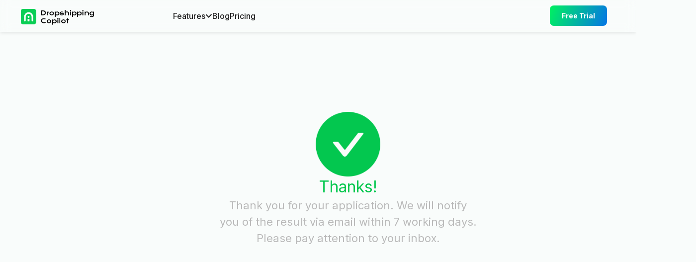

--- FILE ---
content_type: text/html; charset=utf-8
request_url: https://www.dscopilot.ai/affiliate/application-form/success
body_size: 5740
content:
<!DOCTYPE html><html lang="en"><head><meta charSet="utf-8"/><meta name="viewport" content="width=device-width, initial-scale=1"/><link rel="preload" href="/_next/static/media/e4af272ccee01ff0-s.p.woff2" as="font" crossorigin="" type="font/woff2"/><link rel="preload" as="image" href="https://img.alicdn.com/imgextra/i4/O1CN01b3Z4Ip1yGPZMlKj5v_!!6000000006551-2-tps-498-118.png"/><link rel="preload" as="image" href="https://ae01.alicdn.com/kf/S2c367f1bf3804a28916af3073c841237i/4446x3344.webp"/><link rel="preload" as="image" href="https://gw.alicdn.com/imgextra/i4/O1CN014GLy5C1aRoYpFqgG9_!!6000000003327-2-tps-268-66.png"/><link rel="preload" as="image" href="https://img.alicdn.com/imgextra/i4/O1CN01Y1xVb41xtyACR43lh_!!6000000006502-2-tps-554-566.png"/><link rel="preload" as="image" href="https://img.alicdn.com/imgextra/i1/O1CN01W66h5B1TybhXMts4Q_!!6000000002451-2-tps-42-32.png"/><link rel="preload" as="image" href="https://img.alicdn.com/imgextra/i1/O1CN01pT0xKQ1k8iIGCVyZz_!!6000000004639-55-tps-19-18.svg"/><link rel="preload" as="image" href="https://img.alicdn.com/imgextra/i1/O1CN01mWZw031NlQbrv8gaR_!!6000000001610-55-tps-20-14.svg"/><link rel="preload" as="image" href="https://img.alicdn.com/imgextra/i3/O1CN018cE0Tz1IMd5OBSyGr_!!6000000000879-55-tps-18-18.svg"/><link rel="stylesheet" href="/_next/static/css/581ef321c4738f15.css" data-precedence="next"/><link rel="stylesheet" href="/_next/static/css/6a4b93eee0b2db16.css" data-precedence="next"/><link rel="stylesheet" href="/_next/static/css/cd96499c45005287.css" data-precedence="next"/><link rel="preload" as="script" fetchPriority="low" href="/_next/static/chunks/webpack-56fb2cf6386e7982.js"/><script src="/_next/static/chunks/b2615c4c-32311594a1921063.js" async=""></script><script src="/_next/static/chunks/995-dc672f2996bc87b8.js" async=""></script><script src="/_next/static/chunks/main-app-e8f8ec279ffa0de5.js" async=""></script><script src="/_next/static/chunks/102-3fcbae136a4163fb.js" async=""></script><script src="/_next/static/chunks/app/affiliate/application-form/success/page-64ba06dac8797260.js" async=""></script><script src="/_next/static/chunks/403-a5d8a83f7dd2485f.js" async=""></script><script src="/_next/static/chunks/247-83377958b3d763e4.js" async=""></script><script src="/_next/static/chunks/151-707f8f150145f617.js" async=""></script><script src="/_next/static/chunks/198-a91af0500d56fb04.js" async=""></script><script src="/_next/static/chunks/29-7fc3d2afcd2a4f87.js" async=""></script><script src="/_next/static/chunks/920-d756661dfd2ed71b.js" async=""></script><script src="/_next/static/chunks/427-cc2d839711713376.js" async=""></script><script src="/_next/static/chunks/402-0565bb63376518fa.js" async=""></script><script src="/_next/static/chunks/113-9d8cce66f0e83d7d.js" async=""></script><script src="/_next/static/chunks/646-4a185530bca34c0f.js" async=""></script><script src="/_next/static/chunks/899-b877c584355aa9a2.js" async=""></script><script src="/_next/static/chunks/372-1ef8c08d925d5e1b.js" async=""></script><script src="/_next/static/chunks/app/layout-f186a3de9081bd2c.js" async=""></script><script src="/_next/static/chunks/676-021c4c52f18f8a4b.js" async=""></script><script src="/_next/static/chunks/333-b8519bc2feb5c616.js" async=""></script><script src="/_next/static/chunks/437-bdb658444094f130.js" async=""></script><script src="/_next/static/chunks/app/page-7fd10da5d40b3980.js" async=""></script><link rel="preload" href="https://www.googletagmanager.com/gtm.js?id=GTM-PT8MRFQ" as="script"/><link rel="preload" href="//g.alicdn.com/aes/??tracker/3.3.3/index.js,tracker-plugin-pv/3.0.6/index.js,tracker-plugin-event/3.0.0/index.js,tracker-plugin-jserror/3.0.3/index.js,tracker-plugin-api/3.1.3/index.js,tracker-plugin-resourceError/3.0.4/index.js,tracker-plugin-perf/3.1.0/index.js,tracker-plugin-eventTiming/3.0.0/index.js,tracker-plugin-blank/3.0.1/index.js,tracker-plugin-autolog/3.0.3/index.js" as="script"/><link rel="icon" href="/favicon.ico"/><meta name="aplus-core" content="aplus.js"/><meta name="aplus-rhost-v" content="sg.mmstat.com"/><meta name="aplus-rhost-g" content="sg.mmstat.com"/><title>Dropshipping Copilot: Maximize Profits with AI Dropshipping</title><meta name="description" content="Maximize your dropshipping success with Dropshipping Copilot, the premier AI-powered tool and official AliExpress partner. Gain a competitive edge with actionable, data-driven insights on market trends and profit strategies. Elevate your listings with AI optimization to captivate shoppers. Source effectively from the best suppliers for unrivaled profit growth."/><link rel="icon" href="/favicon.ico" type="image/x-icon" sizes="48x48"/><meta name="next-size-adjust"/><script src="/_next/static/chunks/polyfills-c67a75d1b6f99dc8.js" noModule=""></script></head><body class="__className_e8ce0c"><div class="Header_wrapper__5NRwD Header_headerMainWarp__LDucd" style="top:0;background:#ffffff0c;backdrop-filter:blur(10px);box-shadow:0 2px 7px 0 rgba(0,0,0,0.10)"><div class="Header_container__Q3Mge"><a href="/" class="Header_logoContainer__djl9R" id="home-logo" style="width:151px;height:32px"><img src="https://img.alicdn.com/imgextra/i4/O1CN01b3Z4Ip1yGPZMlKj5v_!!6000000006551-2-tps-498-118.png" alt="logo" width="151" height="32"/></a><div class="Header_nav__21ir2"><div class="Header_navItem__nrgEs"><div class="AIBPopover_container__LbcVX"><span class="AIBPopover_label__yYxb6" style="--color:#1f1f1f;--hover-color:#00c81f">Features</span><div class="AIBPopover_arrowContainer__hX_K1" style="--color:#1f1f1f;--hover-color:#00c81f"><span class="AIBPopover_arrowLeft__x9DBs"></span><span class="AIBPopover_arrowRight__LWTkU"></span></div></div></div><a class="Header_navItem__nrgEs" style="--color:#1f1f1f;--hover-color:#00c81f" href="/blog" id="blog">Blog</a><a class="Header_navItem__nrgEs" style="--color:#1f1f1f;--hover-color:#00c81f" href="/pricing" id="pricing">Pricing</a></div><div class="Header_rightSide___PSJ9"><a class="Header_getStartButton___eCKE" href="https://app.dscopilot.ai/?utm_source=new-gw" target="_blank" id="header_discord" rel="noreferrer" style="background:linear-gradient(-70deg, #0575E6 0%, #00F260 100%)"><span>Free Trial</span></a></div></div></div><div class="form-success"><div class="content"><div class="top"><img alt="success icon" loading="lazy" width="130" height="130" decoding="async" data-nimg="1" style="color:transparent" src="https://img.alicdn.com/imgextra/i4/O1CN01h803ed1DhAhRjMfjT_!!6000000000247-49-tps-292-292.webp"/><div class="title">Thanks! </div><div class="text">Thank you for your application. We will notify you of the result via email within 7 working days. Please pay attention to your inbox.</div></div></div></div><div class="Footer_footer__9S97q"><div class="Footer_wrapper__BQ738" style="background:#1e1e1e"><div class="Footer_bgEffect__j4Q30"><img src="https://ae01.alicdn.com/kf/S2c367f1bf3804a28916af3073c841237i/4446x3344.webp" alt="bg-effect" width="2223" height="1672"/></div><div class="Footer_container__6jJKJ"><div class="Footer_leftSide__KOSN8"><div class="Footer_brand__KjsHy"><img class="Footer_logo__zoJLj" src="https://gw.alicdn.com/imgextra/i4/O1CN014GLy5C1aRoYpFqgG9_!!6000000003327-2-tps-268-66.png" alt="logo" width="151" height="32"/></div><div class="Footer_mediaContainer__Zx0P9"><a class="Footer_mediaItem__EdjtK" href="https://twitter.com/dscopilot_ai" target="_blank" id="X" rel="noreferrer"><img src="https://img.alicdn.com/imgextra/i4/O1CN01Y1xVb41xtyACR43lh_!!6000000006502-2-tps-554-566.png" alt="X" width="18" height="16"/></a><a class="Footer_mediaItem__EdjtK" href="https://discord.com/invite/edgeshop" target="_blank" id="Discord" rel="noreferrer"><img src="https://img.alicdn.com/imgextra/i1/O1CN01W66h5B1TybhXMts4Q_!!6000000002451-2-tps-42-32.png" alt="Discord" width="21" height="16"/></a><a class="Footer_mediaItem__EdjtK" href="https://chat.whatsapp.com/KqLRBF5nabIHiPqBhC3Zu4" target="_blank" id="WhatsApp" rel="noreferrer"><img src="https://img.alicdn.com/imgextra/i1/O1CN01pT0xKQ1k8iIGCVyZz_!!6000000004639-55-tps-19-18.svg" alt="WhatsApp" width="18" height="16"/></a><a class="Footer_mediaItem__EdjtK" href="https://www.youtube.com/@Dropshipping_Copilot" target="_blank" id="YouTube" rel="noreferrer"><img src="https://img.alicdn.com/imgextra/i1/O1CN01mWZw031NlQbrv8gaR_!!6000000001610-55-tps-20-14.svg" alt="YouTube" width="18" height="16"/></a><a class="Footer_mediaItem__EdjtK" href="https://www.tiktok.com/@dscopilot" target="_blank" id="TikTok" rel="noreferrer"><img src="https://img.alicdn.com/imgextra/i3/O1CN018cE0Tz1IMd5OBSyGr_!!6000000000879-55-tps-18-18.svg" alt="TikTok" width="18" height="16"/></a></div><div class="Footer_slogan__pw83v">Help you launch your dropshipping business, scale your sales and boost profits.</div><div class="Footer_clauseContainer__UPAKx"><div>© 2023 NEURALNETICS PTE. LTD. (AliExpress Official Partner)</div><div class="Footer_agreements__CEOiD"><a class="Footer_term__S6WgM" href="/terms-of-use.html" target="_blank" rel="noreferrer">Terms of Use</a><div>·</div><a class="Footer_privacy__4iOoP" href="/privacy-policy.html" target="_blank" rel="noreferrer">Privacy Policy</a></div></div></div><div class="Footer_rightSide__NtAUe"><div class="Footer_rightSideListContainer__UrlmJ"><div><div class="Footer_spTitle__EWXOe">Company</div><div class="Footer_productList__lV6Ct"><a class="Footer_spItem__ZFjoo" href="https://app.dscopilot.ai/?utm_source=new-gw" target="_blank" rel="noreferrer"><div class="Footer_label___VQuG">Product</div></a><a class="Footer_spItem__ZFjoo" href="/affiliate" target="_blank" rel="noreferrer"><div class="Footer_label___VQuG">Affiliate Program</div></a><a class="Footer_spItem__ZFjoo" href="https://blog.alpha-rank.com/login?utm_source=dscopilot&amp;utm_medium=footer&amp;utm_campaign=ds_compaign" target="_blank" rel="noreferrer"><div class="Footer_label___VQuG"><div class="Footer_footerAlphaRankContent__3ZW5b">AlphaRank-AI SEO Expert<div class="Footer_newIcon__gwfHw"><img alt="dsc-productHunter" loading="lazy" width="29" height="13" decoding="async" data-nimg="1" style="color:transparent;border-radius:10px" src="https://img.alicdn.com/imgextra/i4/O1CN01QO36ej253JZdx0iER_!!6000000007470-2-tps-116-52.png"/><div class="Footer_newText__fQvdd">new</div></div></div></div></a><a class="Footer_spItem__ZFjoo" href="https://www.piccopilot.com/?utm_source=dscopilot" target="_blank" rel="noreferrer"><div class="Footer_label___VQuG">Pic Copilot</div></a><a class="Footer_spItem__ZFjoo" href="https://d.design/?utm_source=dscopilot" target="_blank" rel="noreferrer"><div class="Footer_label___VQuG">D.Design</div></a><a class="Footer_spItem__ZFjoo" href="https://www.piccopilot.com/tools/tryon?utm_source=dscopilot" target="_blank" rel="noreferrer"><div class="Footer_label___VQuG">Virtual Try On</div></a></div></div><div><div class="Footer_spTitle__EWXOe">Features</div><div class="Footer_productList__lV6Ct"><a class="Footer_spItem__ZFjoo" href="/features#direct_access_to_aliexpress_backend_data" target="_blank" rel="noreferrer"><div class="Footer_label___VQuG">Fresh AliExpress Data</div></a><a class="Footer_spItem__ZFjoo" href="/features#up_to_10_off_with_internal_discounts" target="_blank" rel="noreferrer"><div class="Footer_label___VQuG">Official Advertising Results</div></a><a class="Footer_spItem__ZFjoo" href="/features#access_to_aliexpress_official_advertising_results" target="_blank" rel="noreferrer"><div class="Footer_label___VQuG">Exclusive Discounts</div></a><a class="Footer_spItem__ZFjoo" href="/features#uncover_new_arrivals" target="_blank" rel="noreferrer"><div class="Footer_label___VQuG">Uncover New Arrivals</div></a></div></div><div><div class="Footer_spTitle__EWXOe">Blog</div><div class="Footer_productList__lV6Ct"><a class="Footer_spItem__ZFjoo" href="/crowd-favorites" target="_blank" rel="noreferrer"><div class="Footer_label___VQuG">Crowd Favorites</div></a><a class="Footer_spItem__ZFjoo" href="/ds-winning-products" target="_blank" rel="noreferrer"><div class="Footer_label___VQuG">DS Winning Products</div></a><a class="Footer_spItem__ZFjoo" href="/rising-stars-products" target="_blank" rel="noreferrer"><div class="Footer_label___VQuG">Rising Stars Products</div></a><a class="Footer_spItem__ZFjoo" href="/new-arrivals-niche" target="_blank" rel="noreferrer"><div class="Footer_label___VQuG">New Arrivals Niche</div></a><a class="Footer_spItem__ZFjoo" href="/facebook-gem-hunter" target="_blank" rel="noreferrer"><div class="Footer_label___VQuG">Facebook Gem Hunters</div></a><a class="Footer_spItem__ZFjoo" href="/google-goldmine" target="_blank" rel="noreferrer"><div class="Footer_label___VQuG">Google Goldmine</div></a></div></div></div></div></div></div><div class="Footer_productHunter___yMnV"><a href="https://www.producthunt.com/posts/dropshipping-copilot?utm_source=badge-top-post-badge&amp;utm_medium=badge&amp;utm_souce=badge-dropshipping-copilot" target="_blank" style="display:inline-block"><img alt="dsc-productHunter" loading="lazy" width="250" height="54" decoding="async" data-nimg="1" style="color:transparent;border-radius:10px" src="https://img.alicdn.com/imgextra/i1/O1CN0121Tint1MIHnERxVBd_!!6000000001411-0-tps-496-104.jpg"/></a></div><a href="https://blog.alpha-rank.com/login?utm_source=dscopilot&amp;utm_medium=more_tools&amp;utm_campaign=ds_compaign" target="_blank" class="Footer_AlphaRank__xaF44"><img alt="dsc-productHunter" loading="lazy" width="32" height="32" decoding="async" data-nimg="1" style="color:transparent;border-radius:10px" src="https://img.alicdn.com/imgextra/i4/O1CN01wvkBsf29WPC5zFdEZ_!!6000000008075-2-tps-1201-1201.png"/><div class="Footer_textBox__lGStA"><div class="Footer_title__t1Q0D">AlphaRank</div><div class="Footer_subhead__164uO">AI SEO Expert</div></div></a></div><script src="/_next/static/chunks/webpack-56fb2cf6386e7982.js" async=""></script><script>(self.__next_f=self.__next_f||[]).push([0]);self.__next_f.push([2,null])</script><script>self.__next_f.push([1,"1:HL[\"/_next/static/media/e4af272ccee01ff0-s.p.woff2\",\"font\",{\"crossOrigin\":\"\",\"type\":\"font/woff2\"}]\n2:HL[\"/_next/static/css/581ef321c4738f15.css\",\"style\"]\n3:HL[\"/_next/static/css/6a4b93eee0b2db16.css\",\"style\"]\n0:\"$L4\"\n"])</script><script>self.__next_f.push([1,"5:HL[\"/_next/static/css/cd96499c45005287.css\",\"style\"]\n"])</script><script>self.__next_f.push([1,"6:I[35677,[],\"\"]\n8:I[47404,[\"102\",\"static/chunks/102-3fcbae136a4163fb.js\",\"547\",\"static/chunks/app/affiliate/application-form/success/page-64ba06dac8797260.js\"],\"Image\"]\n9:I[51704,[],\"\"]\na:I[7919,[],\"\"]\nb:I[41945,[\"102\",\"static/chunks/102-3fcbae136a4163fb.js\",\"403\",\"static/chunks/403-a5d8a83f7dd2485f.js\",\"247\",\"static/chunks/247-83377958b3d763e4.js\",\"151\",\"static/chunks/151-707f8f150145f617.js\",\"198\",\"static/chunks/198-a91af0500d56fb04.js\",\"29\",\"static/chunks/29-7fc3d2afcd2a4f87.js\",\"920\",\"static/chunks/920-d756661dfd2ed71b.js\",\"427\",\"static/chunks/427-cc2d839711713376.js\",\"402\",\"static/chunks/402-0565bb63376518fa.js\",\"113\",\"static/chunks/113-9d8cce66f0e83d7d.js\",\"646\",\"static/chunks/646-4a185530bca34c0f.js\",\"899\",\"static/chunks/899-b877c584355aa9a2.js\",\"372\",\"static/chunks/372-1ef8c08d925d5e1b.js\",\"185\",\"static/chunks/app/layout-f186a3de9081bd2c.js\"],\"GoogleTagManager\"]\nc:I[89719,[\"102\",\"static/chunks/102-3fcbae136a4163fb.js\",\"403\",\"static/chunks/403-a5d8a83f7dd2485f.js\",\"247\",\"static/chunks/247-83377958b3d763e4.js\",\"151\",\"static/chunks/151-707f8f150145f617.js\",\"198\",\"static/chunks/198-a91af0500d56fb04.js\",\"29\",\"static/chunks/29-7fc3d2afcd2a4f87.js\",\"920\",\"static/chunks/920-d756661dfd2ed71b.js\",\"427\",\"static/chunks/427-cc2d839711713376.js\",\"402\",\"static/chunks/402-0565bb63376518fa.js\",\"113\",\"static/chunks/113-9d8cce66f0e83d7d.js\",\"646\",\"static/chunks/646-4a185530bca34c0f.js\",\"899\",\"static/chunks/899-b877c584355aa9a2.js\",\"372\",\"static/chunks/372-1ef8c08d925d5e1b.js\",\"185\",\"static/chunks/app/layout-f186a3de9081bd2c.js\"],\"RecordChannel\"]\nd:I[37919,[\"102\",\"static/chunks/102-3fcbae136a4163fb.js\",\"403\",\"static/chunks/403-a5d8a83f7dd2485f.js\",\"247\",\"static/chunks/247-83377958b3d763e4.js\",\"151\",\"static/chunks/151-707f8f150145f617.js\",\"198\",\"static/chunks/198-a91af0500d56fb04.js\",\"29\",\"static/chunks/29-7fc3d2afcd2a4f87.js\",\"920\",\"static/chunks/920-d756661dfd2ed71b.js\",\"427\",\"static/chunks/427-cc2d839711713376.js\",\"402\",\"static/chunks/402-0565bb63376518fa.js\",\"113\",\"static/chunks/113-9d8cce66f0e83d7d.js\",\"646\",\"static/chu"])</script><script>self.__next_f.push([1,"nks/646-4a185530bca34c0f.js\",\"899\",\"static/chunks/899-b877c584355aa9a2.js\",\"372\",\"static/chunks/372-1ef8c08d925d5e1b.js\",\"185\",\"static/chunks/app/layout-f186a3de9081bd2c.js\"],\"\"]\ne:I[48193,[\"102\",\"static/chunks/102-3fcbae136a4163fb.js\",\"403\",\"static/chunks/403-a5d8a83f7dd2485f.js\",\"247\",\"static/chunks/247-83377958b3d763e4.js\",\"151\",\"static/chunks/151-707f8f150145f617.js\",\"198\",\"static/chunks/198-a91af0500d56fb04.js\",\"676\",\"static/chunks/676-021c4c52f18f8a4b.js\",\"29\",\"static/chunks/29-7fc3d2afcd2a4f87.js\",\"920\",\"static/chunks/920-d756661dfd2ed71b.js\",\"427\",\"static/chunks/427-cc2d839711713376.js\",\"402\",\"static/chunks/402-0565bb63376518fa.js\",\"113\",\"static/chunks/113-9d8cce66f0e83d7d.js\",\"333\",\"static/chunks/333-b8519bc2feb5c616.js\",\"646\",\"static/chunks/646-4a185530bca34c0f.js\",\"437\",\"static/chunks/437-bdb658444094f130.js\",\"899\",\"static/chunks/899-b877c584355aa9a2.js\",\"372\",\"static/chunks/372-1ef8c08d925d5e1b.js\",\"931\",\"static/chunks/app/page-7fd10da5d40b3980.js\"],\"Header\"]\nf:I[83213,[\"102\",\"static/chunks/102-3fcbae136a4163fb.js\",\"403\",\"static/chunks/403-a5d8a83f7dd2485f.js\",\"247\",\"static/chunks/247-83377958b3d763e4.js\",\"151\",\"static/chunks/151-707f8f150145f617.js\",\"198\",\"static/chunks/198-a91af0500d56fb04.js\",\"29\",\"static/chunks/29-7fc3d2afcd2a4f87.js\",\"920\",\"static/chunks/920-d756661dfd2ed71b.js\",\"427\",\"static/chunks/427-cc2d839711713376.js\",\"402\",\"static/chunks/402-0565bb63376518fa.js\",\"113\",\"static/chunks/113-9d8cce66f0e83d7d.js\",\"646\",\"static/chunks/646-4a185530bca34c0f.js\",\"899\",\"static/chunks/899-b877c584355aa9a2.js\",\"372\",\"static/chunks/372-1ef8c08d925d5e1b.js\",\"185\",\"static/chunks/app/layout-f186a3de9081bd2c.js\"],\"ConfigProvider\"]\n11:I[57259,[\"102\",\"static/chunks/102-3fcbae136a4163fb.js\",\"403\",\"static/chunks/403-a5d8a83f7dd2485f.js\",\"247\",\"static/chunks/247-83377958b3d763e4.js\",\"151\",\"static/chunks/151-707f8f150145f617.js\",\"198\",\"static/chunks/198-a91af0500d56fb04.js\",\"29\",\"static/chunks/29-7fc3d2afcd2a4f87.js\",\"920\",\"static/chunks/920-d756661dfd2ed71b.js\",\"427\",\"static/chunks/427-cc2d839711713376.js\",\"402\""])</script><script>self.__next_f.push([1,",\"static/chunks/402-0565bb63376518fa.js\",\"113\",\"static/chunks/113-9d8cce66f0e83d7d.js\",\"646\",\"static/chunks/646-4a185530bca34c0f.js\",\"899\",\"static/chunks/899-b877c584355aa9a2.js\",\"372\",\"static/chunks/372-1ef8c08d925d5e1b.js\",\"185\",\"static/chunks/app/layout-f186a3de9081bd2c.js\"],\"\"]\n13:I[83665,[],\"\"]\n14:[]\n"])</script><script>self.__next_f.push([1,"4:[[[\"$\",\"link\",\"0\",{\"rel\":\"stylesheet\",\"href\":\"/_next/static/css/581ef321c4738f15.css\",\"precedence\":\"next\",\"crossOrigin\":\"$undefined\"}],[\"$\",\"link\",\"1\",{\"rel\":\"stylesheet\",\"href\":\"/_next/static/css/6a4b93eee0b2db16.css\",\"precedence\":\"next\",\"crossOrigin\":\"$undefined\"}]],[\"$\",\"$L6\",null,{\"buildId\":\"bfNqhyupqHKq2XH88_VXK\",\"assetPrefix\":\"\",\"initialCanonicalUrl\":\"/affiliate/application-form/success\",\"initialTree\":[\"\",{\"children\":[\"affiliate\",{\"children\":[\"application-form\",{\"children\":[\"success\",{\"children\":[\"__PAGE__\",{}]}]}]}]},\"$undefined\",\"$undefined\",true],\"initialSeedData\":[\"\",{\"children\":[\"affiliate\",{\"children\":[\"application-form\",{\"children\":[\"success\",{\"children\":[\"__PAGE__\",{},[\"$L7\",[\"$\",\"div\",null,{\"className\":\"form-success\",\"children\":[\"$\",\"div\",null,{\"className\":\"content\",\"children\":[\"$\",\"div\",null,{\"className\":\"top\",\"children\":[[\"$\",\"$L8\",null,{\"src\":\"https://img.alicdn.com/imgextra/i4/O1CN01h803ed1DhAhRjMfjT_!!6000000000247-49-tps-292-292.webp\",\"width\":130,\"height\":130,\"alt\":\"success icon\"}],[\"$\",\"div\",null,{\"className\":\"title\",\"children\":\"Thanks! \"}],[\"$\",\"div\",null,{\"className\":\"text\",\"children\":\"Thank you for your application. We will notify you of the result via email within 7 working days. Please pay attention to your inbox.\"}]]}]}]}],null]]},[\"$\",\"$L9\",null,{\"parallelRouterKey\":\"children\",\"segmentPath\":[\"children\",\"affiliate\",\"children\",\"application-form\",\"children\",\"success\",\"children\"],\"loading\":\"$undefined\",\"loadingStyles\":\"$undefined\",\"loadingScripts\":\"$undefined\",\"hasLoading\":false,\"error\":\"$undefined\",\"errorStyles\":\"$undefined\",\"errorScripts\":\"$undefined\",\"template\":[\"$\",\"$La\",null,{}],\"templateStyles\":\"$undefined\",\"templateScripts\":\"$undefined\",\"notFound\":\"$undefined\",\"notFoundStyles\":\"$undefined\",\"styles\":[[\"$\",\"link\",\"0\",{\"rel\":\"stylesheet\",\"href\":\"/_next/static/css/cd96499c45005287.css\",\"precedence\":\"next\",\"crossOrigin\":\"$undefined\"}]]}]]},[\"$\",\"$L9\",null,{\"parallelRouterKey\":\"children\",\"segmentPath\":[\"children\",\"affiliate\",\"children\",\"application-form\",\"children\"],\"loading\":\"$undefined\",\"loadingStyles\":\"$undefined\",\"loadingScripts\":\"$undefined\",\"hasLoading\":false,\"error\":\"$undefined\",\"errorStyles\":\"$undefined\",\"errorScripts\":\"$undefined\",\"template\":[\"$\",\"$La\",null,{}],\"templateStyles\":\"$undefined\",\"templateScripts\":\"$undefined\",\"notFound\":\"$undefined\",\"notFoundStyles\":\"$undefined\",\"styles\":null}]]},[\"$\",\"$L9\",null,{\"parallelRouterKey\":\"children\",\"segmentPath\":[\"children\",\"affiliate\",\"children\"],\"loading\":\"$undefined\",\"loadingStyles\":\"$undefined\",\"loadingScripts\":\"$undefined\",\"hasLoading\":false,\"error\":\"$undefined\",\"errorStyles\":\"$undefined\",\"errorScripts\":\"$undefined\",\"template\":[\"$\",\"$La\",null,{}],\"templateStyles\":\"$undefined\",\"templateScripts\":\"$undefined\",\"notFound\":\"$undefined\",\"notFoundStyles\":\"$undefined\",\"styles\":null}]]},[null,[\"$\",\"html\",null,{\"lang\":\"en\",\"children\":[[\"$\",\"link\",null,{\"rel\":\"icon\",\"href\":\"/favicon.ico\"}],[\"$\",\"meta\",null,{\"name\":\"aplus-core\",\"content\":\"aplus.js\"}],[\"$\",\"meta\",null,{\"name\":\"aplus-rhost-v\",\"content\":\"sg.mmstat.com\"}],[\"$\",\"meta\",null,{\"name\":\"aplus-rhost-g\",\"content\":\"sg.mmstat.com\"}],[\"$\",\"$Lb\",null,{\"gtmId\":\"GTM-PT8MRFQ\"}],[\"$\",\"$Lc\",null,{}],[\"$\",\"$Ld\",null,{}],[\"$\",\"body\",null,{\"className\":\"__className_e8ce0c\",\"children\":[[\"$\",\"$Le\",null,{}],[\"$\",\"$Lf\",null,{\"theme\":{\"token\":{\"colorPrimary\":\"rgb(0, 191, 73)\"}},\"children\":[\"$\",\"$L9\",null,{\"parallelRouterKey\":\"children\",\"segmentPath\":[\"children\"],\"loading\":\"$undefined\",\"loadingStyles\":\"$undefined\",\"loadingScripts\":\"$undefined\",\"hasLoading\":false,\"error\":\"$undefined\",\"errorStyles\":\"$undefined\",\"errorScripts\":\"$undefined\",\"template\":[\"$\",\"$La\",null,{}],\"templateStyles\":\"$undefined\",\"templateScripts\":\"$undefined\",\"notFound\":[[\"$\",\"title\",null,{\"children\":\"404: This page could not be found.\"}],[\"$\",\"div\",null,{\"style\":{\"fontFamily\":\"system-ui,\\\"Segoe UI\\\",Roboto,Helvetica,Arial,sans-serif,\\\"Apple Color Emoji\\\",\\\"Segoe UI Emoji\\\"\",\"height\":\"100vh\",\"textAlign\":\"center\",\"display\":\"flex\",\"flexDirection\":\"column\",\"alignItems\":\"center\",\"justifyContent\":\"center\"},\"children\":[\"$\",\"div\",null,{\"children\":[[\"$\",\"style\",null,{\"dangerouslySetInnerHTML\":{\"__html\":\"body{color:#000;background:#fff;margin:0}.next-error-h1{border-right:1px solid rgba(0,0,0,.3)}@media (prefers-color-scheme:dark){body{color:#fff;background:#000}.next-error-h1{border-right:1px solid rgba(255,255,255,.3)}}\"}}],[\"$\",\"h1\",null,{\"className\":\"next-error-h1\",\"style\":{\"display\":\"inline-block\",\"margin\":\"0 20px 0 0\",\"padding\":\"0 23px 0 0\",\"fontSize\":24,\"fontWeight\":500,\"verticalAlign\":\"top\",\"lineHeight\":\"49px\"},\"children\":\"404\"}],[\"$\",\"div\",null,{\"style\":{\"display\":\"inline-block\"},\"children\":[\"$\",\"h2\",null,{\"style\":{\"fontSize\":14,\"fontWeight\":400,\"lineHeight\":\"49px\",\"margin\":0},\"children\":\"This page could not be found.\"}]}]]}]}]],\"notFoundStyles\":[],\"styles\":null}]}],\"$L10\"]}],[\"$\",\"$L11\",null,{}]]}],null]],\"initialHead\":[false,\"$L12\"],\"globalErrorComponent\":\"$13\",\"missingSlots\":\"$W14\"}]]\n"])</script><script>self.__next_f.push([1,"12:[[\"$\",\"meta\",\"0\",{\"name\":\"viewport\",\"content\":\"width=device-width, initial-scale=1\"}],[\"$\",\"meta\",\"1\",{\"charSet\":\"utf-8\"}],[\"$\",\"title\",\"2\",{\"children\":\"Dropshipping Copilot: Maximize Profits with AI Dropshipping\"}],[\"$\",\"meta\",\"3\",{\"name\":\"description\",\"content\":\"Maximize your dropshipping success with Dropshipping Copilot, the premier AI-powered tool and official AliExpress partner. Gain a competitive edge with actionable, data-driven insights on market trends and profit strategies. Elevate your listings with AI optimization to captivate shoppers. Source effectively from the best suppliers for unrivaled profit growth.\"}],[\"$\",\"link\",\"4\",{\"rel\":\"icon\",\"href\":\"/favicon.ico\",\"type\":\"image/x-icon\",\"sizes\":\"48x48\"}],[\"$\",\"meta\",\"5\",{\"name\":\"next-size-adjust\"}]]\n7:null\n"])</script><script>self.__next_f.push([1,"15:I[2494,[\"102\",\"static/chunks/102-3fcbae136a4163fb.js\",\"403\",\"static/chunks/403-a5d8a83f7dd2485f.js\",\"247\",\"static/chunks/247-83377958b3d763e4.js\",\"151\",\"static/chunks/151-707f8f150145f617.js\",\"198\",\"static/chunks/198-a91af0500d56fb04.js\",\"676\",\"static/chunks/676-021c4c52f18f8a4b.js\",\"29\",\"static/chunks/29-7fc3d2afcd2a4f87.js\",\"920\",\"static/chunks/920-d756661dfd2ed71b.js\",\"427\",\"static/chunks/427-cc2d839711713376.js\",\"402\",\"static/chunks/402-0565bb63376518fa.js\",\"113\",\"static/chunks/113-9d8cce66f0e83d7d.js\",\"333\",\"static/chunks/333-b8519bc2feb5c616.js\",\"646\",\"static/chunks/646-4a185530bca34c0f.js\",\"437\",\"static/chunks/437-bdb658444094f130.js\",\"899\",\"static/chunks/899-b877c584355aa9a2.js\",\"372\",\"static/chunks/372-1ef8c08d925d5e1b.js\",\"931\",\"static/chunks/app/page-7fd10da5d40b3980.js\"],\"FooterContent\"]\n10:[\"$\",\"$L15\",null,{\"randomBlog\":[]}]\n"])</script><script>self.__next_f.push([1,""])</script></body></html>

--- FILE ---
content_type: text/css; charset=utf-8
request_url: https://www.dscopilot.ai/_next/static/css/581ef321c4738f15.css
body_size: 5143
content:
@media (max-width:768px){html{font-size:calc(100vw / 750)}}.AIBPopover_container__LbcVX{display:flex;gap:8px;cursor:pointer}.AIBPopover_container__LbcVX .AIBPopover_label__yYxb6{--color:#89898a;font-weight:500;font-size:16px;color:var(--color);text-align:left;line-height:20px;transition:all .3s ease-in-out}.AIBPopover_container__LbcVX .AIBPopover_arrowContainer__hX_K1{--color:#89898a;display:flex;align-items:center}.AIBPopover_container__LbcVX .AIBPopover_arrowContainer__hX_K1 .AIBPopover_arrowLeft__x9DBs,.AIBPopover_container__LbcVX .AIBPopover_arrowContainer__hX_K1 .AIBPopover_arrowRight__LWTkU{display:block;background-color:var(--color);height:2px;width:8.5px;border-radius:1px;transition:all .3s ease-in-out}.AIBPopover_container__LbcVX .AIBPopover_arrowContainer__hX_K1 .AIBPopover_arrowLeft__x9DBs{transition:transform .3s ease-in-out;transform:rotate(45deg)}.AIBPopover_container__LbcVX .AIBPopover_arrowContainer__hX_K1 .AIBPopover_arrowRight__LWTkU{margin-left:-3.5px;transition:transform .3s ease-in-out;transform:rotate(-45deg)}.AIBPopover_container__LbcVX .AIBPopover_arrowContainerActive__DENU6 .AIBPopover_arrowLeft__x9DBs{transform:rotate(-45deg)}.AIBPopover_container__LbcVX .AIBPopover_arrowContainerActive__DENU6 .AIBPopover_arrowRight__LWTkU{transform:rotate(45deg)}.AIBPopover_container__LbcVX:hover .AIBPopover_label__yYxb6{--hover-color:#fff;color:var(--hover-color)}.AIBPopover_container__LbcVX:hover .AIBPopover_arrowContainer__hX_K1{--hover-color:#fff}.AIBPopover_container__LbcVX:hover .AIBPopover_arrowContainer__hX_K1 .AIBPopover_arrowLeft__x9DBs,.AIBPopover_container__LbcVX:hover .AIBPopover_arrowContainer__hX_K1 .AIBPopover_arrowRight__LWTkU{background-color:var(--hover-color)}.AIBPopover_popoverContainer__cDAHS{display:flex}.AIBPopover_popoverContainer__cDAHS .AIBPopover_dividerWrapper___O3HN{display:flex;align-items:center;justify-content:center;padding:16px 0;flex:1}.AIBPopover_popoverContainer__cDAHS .AIBPopover_sideContentWrapper__h37qH{padding:36px}.AIBPopover_popoverContainer__cDAHS .AIBPopover_sideContentWrapper__h37qH .AIBPopover_title___uFpw{width:-moz-fit-content;width:fit-content;height:18px;font-weight:700;font-size:14px;line-height:18px;margin-bottom:20px}.AIBPopover_popoverContainer__cDAHS .AIBPopover_sideContentWrapper__h37qH .AIBPopover_listWrapper__9as8d{display:flex;flex-direction:column;gap:8px}.AIBPopover_popoverContainer__cDAHS .AIBPopover_sideContentWrapper__h37qH .AIBPopover_listWrapper__9as8d .AIBPopover_item__3OSHh{display:flex;align-items:center;--hover-color:#fff;height:24px;width:-moz-fit-content;width:fit-content;padding:8px 12px;border-radius:8px;font-weight:700;font-size:14px;color:#191919;cursor:pointer;text-decoration:none}.AIBPopover_popoverContainer__cDAHS .AIBPopover_sideContentWrapper__h37qH .AIBPopover_listWrapper__9as8d .AIBPopover_item__3OSHh:hover{background-color:var(--hover-color)}.AIBPopover_popoverContainer__cDAHS .AIBPopover_itemContainer__gGdAl{display:flex;flex-wrap:wrap;gap:20px;width:660px}.AIBPopover_popoverContainer__cDAHS .AIBPopover_itemContainer__gGdAl .AIBPopover_item__3OSHh{display:flex;box-sizing:border-box;gap:12px;width:320px;border-radius:12px;padding:12px;transition:all .3s ease-in-out}.AIBPopover_popoverContainer__cDAHS .AIBPopover_itemContainer__gGdAl .AIBPopover_item__3OSHh .AIBPopover_icon__bcXhw{width:38px;height:38px;-o-object-fit:contain;object-fit:contain}.AIBPopover_popoverContainer__cDAHS .AIBPopover_itemContainer__gGdAl .AIBPopover_item__3OSHh .AIBPopover_itemInfo__q0xTS{display:flex;flex-direction:column;gap:4px}.AIBPopover_popoverContainer__cDAHS .AIBPopover_itemContainer__gGdAl .AIBPopover_item__3OSHh .AIBPopover_itemInfo__q0xTS .AIBPopover_label__yYxb6{font-weight:700;font-size:14px;color:#fff;text-align:left;line-height:18px}.AIBPopover_popoverContainer__cDAHS .AIBPopover_itemContainer__gGdAl .AIBPopover_item__3OSHh .AIBPopover_itemInfo__q0xTS>.AIBPopover_desc__duEG5{font-size:14px;color:#ffffff7f;text-align:left;line-height:18px}.AIBPopover_popoverContainer__cDAHS .AIBPopover_itemContainer__gGdAl .AIBPopover_item__3OSHh:hover{text-shadow:0 0 50px #65dbff66;background-color:#667bff33}.PerspectiveCard_wrapper__CH6kd{position:relative;overflow:hidden;transition:all .05s ease-in-out}.PerspectiveCard_wrapper__CH6kd .PerspectiveCard_container__STnVm{position:relative;box-sizing:border-box}.PerspectiveCard_wrapper__CH6kd .PerspectiveCard_container__STnVm .PerspectiveCard_effect__hfd6F{--halo-size:240px;position:absolute;top:0;left:0;z-index:-1;box-sizing:border-box;pointer-events:none;width:var(--halo-size);height:var(--halo-size);filter:blur(calc(var(--halo-size) * .75));border-radius:50%;opacity:.85;transition:opacity 1.2s cubic-bezier(.16,1,.3,1);will-change:transform opacity}.FeatureCard_container__8_vuS{width:-moz-fit-content;width:fit-content;border-radius:20px;padding:1px}.FeatureCard_container__8_vuS .FeatureCard_content__uy5O4{box-sizing:border-box;display:flex;justify-content:center;min-height:469px;width:1200px;padding:48px;gap:58px;border-radius:inherit}.FeatureCard_container__8_vuS .FeatureCard_content__uy5O4 .FeatureCard_leftSide__OIZyp .FeatureCard_imgContainer__AQKbn{width:524px;height:420px;border-radius:16px;overflow:hidden}.FeatureCard_container__8_vuS .FeatureCard_content__uy5O4 .FeatureCard_leftSide__OIZyp .FeatureCard_imgContainer__AQKbn img{width:100%;height:100%;-o-object-fit:contain;object-fit:contain}.FeatureCard_container__8_vuS .FeatureCard_content__uy5O4 .FeatureCard_rightSide__Gpr3A .FeatureCard_textContainer__iYJCh{width:500px;margin-top:24px}.FeatureCard_container__8_vuS .FeatureCard_content__uy5O4 .FeatureCard_rightSide__Gpr3A .FeatureCard_textContainer__iYJCh .FeatureCard_title__DfPbx{margin-bottom:24px;font-weight:700;font-size:32px;color:#191919;line-height:40px}.FeatureCard_container__8_vuS .FeatureCard_content__uy5O4 .FeatureCard_rightSide__Gpr3A .FeatureCard_textContainer__iYJCh .FeatureCard_descContainer__JjBHb{display:flex;flex-direction:column;gap:20px}.FeatureCard_container__8_vuS .FeatureCard_content__uy5O4 .FeatureCard_rightSide__Gpr3A .FeatureCard_textContainer__iYJCh .FeatureCard_descContainer__JjBHb .FeatureCard_label__2wP_d{margin-bottom:8px;font-weight:700;font-size:20px;color:#191919;line-height:24px}.FeatureCard_container__8_vuS .FeatureCard_content__uy5O4 .FeatureCard_rightSide__Gpr3A .FeatureCard_textContainer__iYJCh .FeatureCard_descContainer__JjBHb .FeatureCard_desc__0nV_e{font-weight:500;font-size:18px;color:#191919;line-height:24px}.FeatureCard_container__8_vuS .FeatureCard_content__uy5O4 .FeatureCard_rightSide__Gpr3A .FeatureCard_button__Q4l_B{--primary-color:#191919;display:flex;align-items:center;justify-content:center;gap:8px;height:40px;width:197px;margin-top:24px;padding:4px 24px;border:1px solid #191919;border-radius:8px;background:transparent;font-weight:700;font-size:16px;color:#191919;letter-spacing:0;text-align:center;text-decoration:none;transition:all .3s ease-in-out}.FeatureCard_container__8_vuS .FeatureCard_content__uy5O4 .FeatureCard_rightSide__Gpr3A .FeatureCard_button__Q4l_B .FeatureCard_arrowContainer__MyJUu{position:relative;z-index:10}.FeatureCard_container__8_vuS .FeatureCard_content__uy5O4 .FeatureCard_rightSide__Gpr3A .FeatureCard_button__Q4l_B .FeatureCard_arrowContainer__MyJUu .FeatureCard_arrow__1B8pG{position:absolute;height:2px;background:#191919;border-radius:2px;transition:all .3s ease-in-out}.FeatureCard_container__8_vuS .FeatureCard_content__uy5O4 .FeatureCard_rightSide__Gpr3A .FeatureCard_button__Q4l_B .FeatureCard_arrowContainer__MyJUu .FeatureCard_arrow__1B8pG:first-child{width:7px;transform:translateY(-2px) rotate(45deg)}.FeatureCard_container__8_vuS .FeatureCard_content__uy5O4 .FeatureCard_rightSide__Gpr3A .FeatureCard_button__Q4l_B .FeatureCard_arrowContainer__MyJUu .FeatureCard_arrow__1B8pG:nth-child(3){width:7px;transform:translateY(2px) rotate(-45deg)}.FeatureCard_container__8_vuS .FeatureCard_content__uy5O4 .FeatureCard_rightSide__Gpr3A .FeatureCard_button__Q4l_B .FeatureCard_arrowContainer__MyJUu .FeatureCard_arrow__1B8pG:nth-child(2){width:0;transform-origin:right;right:-6px}.FeatureCard_container__8_vuS .FeatureCard_content__uy5O4 .FeatureCard_rightSide__Gpr3A .FeatureCard_button__Q4l_B:hover{color:var(--primary-color);border-color:var(--primary-color);box-shadow:0 4px 7px rgba(0,0,0,.15),0 100px 80px hsla(0,0%,100%,.02),0 42px 33px hsla(0,0%,100%,.024),0 22px 18px hsla(0,0%,100%,.028),0 12px 10px hsla(0,0%,100%,.034),0 7px 5px hsla(0,0%,100%,.04),0 3px 2px hsla(0,0%,100%,.07)}.FeatureCard_container__8_vuS .FeatureCard_content__uy5O4 .FeatureCard_rightSide__Gpr3A .FeatureCard_button__Q4l_B:hover .FeatureCard_arrowContainer__MyJUu .FeatureCard_arrow__1B8pG{background:var(--primary-color)}.FeatureCard_container__8_vuS .FeatureCard_content__uy5O4 .FeatureCard_rightSide__Gpr3A .FeatureCard_button__Q4l_B:hover .FeatureCard_arrowContainer__MyJUu .FeatureCard_arrow__1B8pG:first-child{transform:translate(2px) translateY(-2px) rotate(45deg)}.FeatureCard_container__8_vuS .FeatureCard_content__uy5O4 .FeatureCard_rightSide__Gpr3A .FeatureCard_button__Q4l_B:hover .FeatureCard_arrowContainer__MyJUu .FeatureCard_arrow__1B8pG:nth-child(3){transform:translate(2px) translateY(2px) rotate(-45deg)}.FeatureCard_container__8_vuS .FeatureCard_content__uy5O4 .FeatureCard_rightSide__Gpr3A .FeatureCard_button__Q4l_B:hover .FeatureCard_arrowContainer__MyJUu .FeatureCard_arrow__1B8pG:nth-child(2){width:8px}@media (max-width:767px){.SectionsTitle_wrapper__NJMKi .SectionsTitle_container__AeO6x{gap:32rem}.SectionsTitle_wrapper__NJMKi .SectionsTitle_container__AeO6x .SectionsTitle_title__wLdAm{width:686rem;font-size:64rem;line-height:80rem}.SectionsTitle_wrapper__NJMKi .SectionsTitle_container__AeO6x .SectionsTitle_subtitle__Fbkfw{width:622rem;font-size:28rem;line-height:40rem}}@media (min-width:768px) and (max-width:1199px){.SectionsTitle_wrapper__NJMKi .SectionsTitle_container__AeO6x{gap:1.3333vw}.SectionsTitle_wrapper__NJMKi .SectionsTitle_container__AeO6x .SectionsTitle_title__wLdAm{width:81.5vw;font-size:4.3333vw;line-height:5.3333vw}.SectionsTitle_wrapper__NJMKi .SectionsTitle_container__AeO6x .SectionsTitle_subtitle__Fbkfw{width:63.3333vw;font-size:1.6667vw;line-height:2.6667vw}}@media (min-width:1200px){.SectionsTitle_wrapper__NJMKi .SectionsTitle_container__AeO6x{gap:16px}.SectionsTitle_wrapper__NJMKi .SectionsTitle_container__AeO6x .SectionsTitle_title__wLdAm{width:978px;font-size:52px;line-height:64px;font-weight:700}.SectionsTitle_wrapper__NJMKi .SectionsTitle_container__AeO6x .SectionsTitle_subtitle__Fbkfw{width:760px;font-size:20px;line-height:32px}}.SectionsTitle_wrapper__NJMKi{display:flex;align-items:center;justify-content:center;width:100%}.SectionsTitle_wrapper__NJMKi .SectionsTitle_container__AeO6x{width:100%;display:flex;flex-direction:column;align-items:center}.SectionsTitle_wrapper__NJMKi .SectionsTitle_container__AeO6x .SectionsTitle_title__wLdAm{font-weight:700;color:#fff;text-align:center}.SectionsTitle_wrapper__NJMKi .SectionsTitle_container__AeO6x .SectionsTitle_subtitle__Fbkfw{color:#ffffff7f;text-align:center}@media (max-width:767px){.Subscribe_subscribe__XxG__{width:580rem}.Subscribe_subscribe__XxG__ .Subscribe_input__oy0M9{width:400rem;height:72rem;font-size:20rem;border-radius:12rem 0 0 12rem}.Subscribe_subscribe__XxG__ .Subscribe_button__oloYe{min-width:180rem;height:72rem;border-radius:0 12rem 12rem 0;font-size:24rem}}@media (min-width:768px) and (max-width:1199px){.Subscribe_subscribe__XxG__{width:32.6667vw}.Subscribe_subscribe__XxG__ .Subscribe_input__oy0M9{width:22.5vw;height:3.3333vw;border-radius:.6667vw 0 0 .6667vw;font-size:1.1667vw}.Subscribe_subscribe__XxG__ .Subscribe_button__oloYe{display:flex;align-items:center;min-width:10vw;height:3.3333vw;border-radius:0 .6667vw .6667vw 0;font-size:1.3333vw}.Subscribe_subscribe__XxG__ .Subscribe_button__oloYe .Subscribe_buttonLabel__H0_fT{font-size:1.1667vw}}@media (min-width:1200px){.Subscribe_subscribe__XxG__{width:392px}.Subscribe_subscribe__XxG__ .Subscribe_input__oy0M9{width:270px;height:40px;border-radius:8px 0 0 8px}.Subscribe_subscribe__XxG__ .Subscribe_button__oloYe{min-width:120px;height:40px;border-radius:0 8px 8px 0;font-size:16px}}.Subscribe_subscribe__XxG__{display:flex}.Subscribe_subscribe__XxG__ .Subscribe_button__oloYe{border:none;color:#fff;letter-spacing:0;text-align:center}.Subscribe_subscribe__XxG__ .Subscribe_button__oloYe:hover{box-shadow:0 4px 7px rgba(0,0,0,.15),0 100px 80px hsla(0,0%,100%,.02),0 42px 33px hsla(0,0%,100%,.024),0 22px 18px hsla(0,0%,100%,.028),0 12px 10px hsla(0,0%,100%,.034),0 7px 5px hsla(0,0%,100%,.04),0 3px 2px hsla(0,0%,100%,.07)}@media (max-width:767px){.Footer_wrapper__BQ738{padding-top:40rem}.Footer_wrapper__BQ738 .Footer_bgEffect__j4Q30{display:none;position:absolute;z-index:-1;top:-100px;left:-300px}.Footer_wrapper__BQ738 .Footer_container__6jJKJ{margin:0 32rem;padding-bottom:136rem}.Footer_wrapper__BQ738 .Footer_container__6jJKJ .Footer_leftSide__KOSN8 .Footer_brand__KjsHy{width:289rem;height:54rem;margin-bottom:40rem}.Footer_wrapper__BQ738 .Footer_container__6jJKJ .Footer_leftSide__KOSN8 .Footer_mediaContainer__Zx0P9{display:none}.Footer_wrapper__BQ738 .Footer_container__6jJKJ .Footer_leftSide__KOSN8 .Footer_slogan__pw83v{font-size:28rem;line-height:40rem;margin-bottom:30rem}.Footer_wrapper__BQ738 .Footer_container__6jJKJ .Footer_leftSide__KOSN8 .Footer_clauseContainer__UPAKx{display:none}.Footer_wrapper__BQ738 .Footer_container__6jJKJ .Footer_rightSide__NtAUe .Footer_rightSideListContainer__UrlmJ{flex-direction:column;margin-bottom:112rem;gap:36rem}.Footer_wrapper__BQ738 .Footer_container__6jJKJ .Footer_rightSide__NtAUe .Footer_cpTitle__o5TpB,.Footer_wrapper__BQ738 .Footer_container__6jJKJ .Footer_rightSide__NtAUe .Footer_spTitle__EWXOe{margin-bottom:36rem;font-size:28rem;line-height:52rem}.Footer_wrapper__BQ738 .Footer_container__6jJKJ .Footer_rightSide__NtAUe .Footer_productList__lV6Ct{gap:32rem}.Footer_wrapper__BQ738 .Footer_container__6jJKJ .Footer_rightSide__NtAUe .Footer_productList__lV6Ct .Footer_cpItem__AJs9a,.Footer_wrapper__BQ738 .Footer_container__6jJKJ .Footer_rightSide__NtAUe .Footer_productList__lV6Ct .Footer_spItem__ZFjoo{gap:24rem}.Footer_wrapper__BQ738 .Footer_container__6jJKJ .Footer_rightSide__NtAUe .Footer_productList__lV6Ct .Footer_cpItem__AJs9a .Footer_icon__L7V7H,.Footer_wrapper__BQ738 .Footer_container__6jJKJ .Footer_rightSide__NtAUe .Footer_productList__lV6Ct .Footer_spItem__ZFjoo .Footer_icon__L7V7H{width:76rem;height:76rem}.Footer_wrapper__BQ738 .Footer_container__6jJKJ .Footer_rightSide__NtAUe .Footer_productList__lV6Ct .Footer_cpItem__AJs9a .Footer_itemInfo__feRFC,.Footer_wrapper__BQ738 .Footer_container__6jJKJ .Footer_rightSide__NtAUe .Footer_productList__lV6Ct .Footer_spItem__ZFjoo .Footer_itemInfo__feRFC{gap:8rem}.Footer_wrapper__BQ738 .Footer_container__6jJKJ .Footer_rightSide__NtAUe .Footer_productList__lV6Ct .Footer_cpItem__AJs9a .Footer_itemInfo__feRFC .Footer_label___VQuG,.Footer_wrapper__BQ738 .Footer_container__6jJKJ .Footer_rightSide__NtAUe .Footer_productList__lV6Ct .Footer_cpItem__AJs9a .Footer_itemInfo__feRFC>.Footer_desc__4xHMk,.Footer_wrapper__BQ738 .Footer_container__6jJKJ .Footer_rightSide__NtAUe .Footer_productList__lV6Ct .Footer_spItem__ZFjoo .Footer_itemInfo__feRFC .Footer_label___VQuG,.Footer_wrapper__BQ738 .Footer_container__6jJKJ .Footer_rightSide__NtAUe .Footer_productList__lV6Ct .Footer_spItem__ZFjoo .Footer_itemInfo__feRFC>.Footer_desc__4xHMk{font-size:24rem;line-height:36rem}.Footer_wrapper__BQ738 .Footer_container__6jJKJ .Footer_rightSide__NtAUe .Footer_subscribeContainer__dJ_4Y{margin-bottom:164rem}.Footer_wrapper__BQ738 .Footer_container__6jJKJ .Footer_mobileClauseContainer__Ex1iP{color:#ffffff7f;font-size:28rem;line-height:48rem;margin-bottom:82rem}.Footer_wrapper__BQ738 .Footer_container__6jJKJ .Footer_mobileClauseContainer__Ex1iP>.Footer_privacy__4iOoP,.Footer_wrapper__BQ738 .Footer_container__6jJKJ .Footer_mobileClauseContainer__Ex1iP>.Footer_term__S6WgM{display:block;width:-moz-fit-content;width:fit-content}.Footer_wrapper__BQ738 .Footer_container__6jJKJ .Footer_mobileMediaContainer__024DU{display:flex;gap:32rem}.Footer_wrapper__BQ738 .Footer_container__6jJKJ .Footer_mobileMediaContainer__024DU .Footer_mediaItem__EdjtK{display:flex;align-items:center;justify-content:center;width:56rem;height:56rem;border-radius:50%}.Footer_wrapper__BQ738 .Footer_container__6jJKJ .Footer_mobileMediaContainer__024DU .Footer_mediaItem__EdjtK .Footer_logo__zoJLj{width:32rem;height:24rem}}@media (min-width:768px) and (max-width:1199px){.Footer_wrapper__BQ738{padding-top:3.3333vw}.Footer_wrapper__BQ738 .Footer_bgEffect__j4Q30{position:absolute;z-index:-1;top:-8.3333vw;left:-25vw}.Footer_wrapper__BQ738 .Footer_container__6jJKJ{display:flex;max-width:1200px;margin:0 32px;width:100%;padding-bottom:8.3333vw}.Footer_wrapper__BQ738 .Footer_container__6jJKJ .Footer_leftSide__KOSN8 .Footer_mediaContainer__Zx0P9{display:flex;gap:1.6667vw;margin-top:2vw;margin-bottom:7.8333vw}.Footer_wrapper__BQ738 .Footer_container__6jJKJ .Footer_leftSide__KOSN8 .Footer_mediaContainer__Zx0P9 .Footer_mediaItem__EdjtK{width:3vw;height:3vw}.Footer_wrapper__BQ738 .Footer_container__6jJKJ .Footer_leftSide__KOSN8 .Footer_mediaContainer__Zx0P9 .Footer_mediaItem__EdjtK:hover{background-color:#97979719}.Footer_wrapper__BQ738 .Footer_container__6jJKJ .Footer_leftSide__KOSN8 .Footer_slogan__pw83v{height:4.6667vw;width:34vw;margin-top:auto;font-size:1.6667vw;line-height:2.3333vw}.Footer_wrapper__BQ738 .Footer_container__6jJKJ .Footer_leftSide__KOSN8 .Footer_clauseContainer__UPAKx{display:flex;flex-wrap:wrap;align-items:center;width:40.8333vw;margin-top:4.6667vw;font-weight:400;color:#ffffff7f;letter-spacing:0;text-align:justify;gap:.6667vw;height:2vw;font-size:1.3333vw;line-height:2vw}.Footer_wrapper__BQ738 .Footer_container__6jJKJ .Footer_leftSide__KOSN8 .Footer_clauseContainer__UPAKx .Footer_agreements__CEOiD{display:flex;gap:.6667vw}.Footer_wrapper__BQ738 .Footer_container__6jJKJ .Footer_leftSide__KOSN8 .Footer_clauseContainer__UPAKx .Footer_agreements__CEOiD>.Footer_privacy__4iOoP,.Footer_wrapper__BQ738 .Footer_container__6jJKJ .Footer_leftSide__KOSN8 .Footer_clauseContainer__UPAKx .Footer_agreements__CEOiD>.Footer_term__S6WgM{position:relative;display:inline-block;text-align:center;cursor:pointer;text-decoration:none}.Footer_wrapper__BQ738 .Footer_container__6jJKJ .Footer_leftSide__KOSN8 .Footer_clauseContainer__UPAKx .Footer_agreements__CEOiD>.Footer_privacy__4iOoP:after,.Footer_wrapper__BQ738 .Footer_container__6jJKJ .Footer_leftSide__KOSN8 .Footer_clauseContainer__UPAKx .Footer_agreements__CEOiD>.Footer_term__S6WgM:after{content:"";position:absolute;left:0;bottom:-.1667vw;width:100%;height:.1667vw;background-color:#ffffff7f;transform:scaleX(0);transform-origin:right;transition:transform .3s ease-in-out}.Footer_wrapper__BQ738 .Footer_container__6jJKJ .Footer_leftSide__KOSN8 .Footer_clauseContainer__UPAKx .Footer_agreements__CEOiD>.Footer_privacy__4iOoP:hover:after,.Footer_wrapper__BQ738 .Footer_container__6jJKJ .Footer_leftSide__KOSN8 .Footer_clauseContainer__UPAKx .Footer_agreements__CEOiD>.Footer_term__S6WgM:hover:after{transform:scaleX(1);transform-origin:left}.Footer_wrapper__BQ738 .Footer_container__6jJKJ .Footer_rightSide__NtAUe .Footer_rightSideListContainer__UrlmJ{gap:4vw;margin-bottom:2.5vw}.Footer_wrapper__BQ738 .Footer_container__6jJKJ .Footer_rightSide__NtAUe .Footer_cpTitle__o5TpB,.Footer_wrapper__BQ738 .Footer_container__6jJKJ .Footer_rightSide__NtAUe .Footer_spTitle__EWXOe{height:2.5vw;margin-bottom:1.6667vw;font-size:1.8333vw;line-height:2.5vw}.Footer_wrapper__BQ738 .Footer_container__6jJKJ .Footer_rightSide__NtAUe .Footer_cpTitle__o5TpB{padding-left:1vw}.Footer_wrapper__BQ738 .Footer_container__6jJKJ .Footer_rightSide__NtAUe .Footer_productList__lV6Ct{gap:1.6667vw}.Footer_wrapper__BQ738 .Footer_container__6jJKJ .Footer_rightSide__NtAUe .Footer_productList__lV6Ct .Footer_cpItem__AJs9a{gap:1vw;border-radius:1vw;padding:1vw}.Footer_wrapper__BQ738 .Footer_container__6jJKJ .Footer_rightSide__NtAUe .Footer_productList__lV6Ct .Footer_cpItem__AJs9a .Footer_icon__L7V7H{width:3.1667vw;height:3.1667vw}.Footer_wrapper__BQ738 .Footer_container__6jJKJ .Footer_rightSide__NtAUe .Footer_productList__lV6Ct .Footer_cpItem__AJs9a .Footer_itemInfo__feRFC{gap:.3333vw}.Footer_wrapper__BQ738 .Footer_container__6jJKJ .Footer_rightSide__NtAUe .Footer_productList__lV6Ct .Footer_cpItem__AJs9a .Footer_itemInfo__feRFC .Footer_label___VQuG,.Footer_wrapper__BQ738 .Footer_container__6jJKJ .Footer_rightSide__NtAUe .Footer_productList__lV6Ct .Footer_cpItem__AJs9a .Footer_itemInfo__feRFC>.Footer_desc__4xHMk{font-size:1.1667vw;line-height:1.5vw}.Footer_wrapper__BQ738 .Footer_container__6jJKJ .Footer_rightSide__NtAUe .Footer_productList__lV6Ct .Footer_cpItem__AJs9a:hover{text-shadow:0 0 50px #65dbff66;background-color:#667bff33}.Footer_wrapper__BQ738 .Footer_container__6jJKJ .Footer_rightSide__NtAUe .Footer_productList__lV6Ct .Footer_spItem__ZFjoo{height:1.6667vw;font-size:1.3333vw;line-height:1.6667vw}}@media (min-width:1200px){.Footer_wrapper__BQ738{padding-top:40px}.Footer_wrapper__BQ738 .Footer_bgEffect__j4Q30{position:absolute;z-index:-1;top:-100px;left:-300px}.Footer_wrapper__BQ738 .Footer_container__6jJKJ{display:flex;max-width:1200px;margin:0 32px;width:100%;padding-bottom:100px}.Footer_wrapper__BQ738 .Footer_container__6jJKJ .Footer_leftSide__KOSN8 .Footer_mediaContainer__Zx0P9{display:flex;gap:20px;margin-top:24px;margin-bottom:94px}.Footer_wrapper__BQ738 .Footer_container__6jJKJ .Footer_leftSide__KOSN8 .Footer_mediaContainer__Zx0P9 .Footer_mediaItem__EdjtK{width:36px;height:36px}.Footer_wrapper__BQ738 .Footer_container__6jJKJ .Footer_leftSide__KOSN8 .Footer_mediaContainer__Zx0P9 .Footer_mediaItem__EdjtK:hover{background-color:#97979719}.Footer_wrapper__BQ738 .Footer_container__6jJKJ .Footer_leftSide__KOSN8 .Footer_slogan__pw83v{height:56px;width:408px;margin-top:auto;font-size:20px;line-height:28px}.Footer_wrapper__BQ738 .Footer_container__6jJKJ .Footer_leftSide__KOSN8 .Footer_clauseContainer__UPAKx{display:flex;flex-wrap:wrap;align-items:center;width:490px;margin-top:56px;font-weight:400;color:#ffffff7f;letter-spacing:0;text-align:justify;gap:8px;height:24px;font-size:16px;line-height:24px}.Footer_wrapper__BQ738 .Footer_container__6jJKJ .Footer_leftSide__KOSN8 .Footer_clauseContainer__UPAKx .Footer_agreements__CEOiD{display:flex;gap:8px}.Footer_wrapper__BQ738 .Footer_container__6jJKJ .Footer_leftSide__KOSN8 .Footer_clauseContainer__UPAKx .Footer_agreements__CEOiD>.Footer_privacy__4iOoP,.Footer_wrapper__BQ738 .Footer_container__6jJKJ .Footer_leftSide__KOSN8 .Footer_clauseContainer__UPAKx .Footer_agreements__CEOiD>.Footer_term__S6WgM{position:relative;display:inline-block;text-align:center;cursor:pointer;text-decoration:none;color:#ffffff7f}.Footer_wrapper__BQ738 .Footer_container__6jJKJ .Footer_leftSide__KOSN8 .Footer_clauseContainer__UPAKx .Footer_agreements__CEOiD>.Footer_privacy__4iOoP:after,.Footer_wrapper__BQ738 .Footer_container__6jJKJ .Footer_leftSide__KOSN8 .Footer_clauseContainer__UPAKx .Footer_agreements__CEOiD>.Footer_term__S6WgM:after{content:"";position:absolute;left:0;bottom:-2px;width:100%;height:2px;background-color:#ffffff7f;transform:scaleX(0);transform-origin:right;transition:transform .3s ease-in-out}.Footer_wrapper__BQ738 .Footer_container__6jJKJ .Footer_leftSide__KOSN8 .Footer_clauseContainer__UPAKx .Footer_agreements__CEOiD>.Footer_privacy__4iOoP:hover:after,.Footer_wrapper__BQ738 .Footer_container__6jJKJ .Footer_leftSide__KOSN8 .Footer_clauseContainer__UPAKx .Footer_agreements__CEOiD>.Footer_term__S6WgM:hover:after{transform:scaleX(1);transform-origin:left}.Footer_wrapper__BQ738 .Footer_container__6jJKJ .Footer_rightSide__NtAUe .Footer_rightSideListContainer__UrlmJ{gap:48px;margin-bottom:30px}.Footer_wrapper__BQ738 .Footer_container__6jJKJ .Footer_rightSide__NtAUe .Footer_rightSideListContainer__UrlmJ .Footer_cpTitle__o5TpB,.Footer_wrapper__BQ738 .Footer_container__6jJKJ .Footer_rightSide__NtAUe .Footer_rightSideListContainer__UrlmJ .Footer_spTitle__EWXOe{height:30px;margin-bottom:20px;font-size:22px;line-height:30px}.Footer_wrapper__BQ738 .Footer_container__6jJKJ .Footer_rightSide__NtAUe .Footer_rightSideListContainer__UrlmJ .Footer_cpTitle__o5TpB{padding-left:12px}.Footer_wrapper__BQ738 .Footer_container__6jJKJ .Footer_rightSide__NtAUe .Footer_rightSideListContainer__UrlmJ .Footer_productList__lV6Ct{gap:20px}.Footer_wrapper__BQ738 .Footer_container__6jJKJ .Footer_rightSide__NtAUe .Footer_rightSideListContainer__UrlmJ .Footer_productList__lV6Ct .Footer_cpItem__AJs9a{gap:12px;border-radius:12px;padding:12px}.Footer_wrapper__BQ738 .Footer_container__6jJKJ .Footer_rightSide__NtAUe .Footer_rightSideListContainer__UrlmJ .Footer_productList__lV6Ct .Footer_cpItem__AJs9a .Footer_icon__L7V7H{width:38px;height:38px}.Footer_wrapper__BQ738 .Footer_container__6jJKJ .Footer_rightSide__NtAUe .Footer_rightSideListContainer__UrlmJ .Footer_productList__lV6Ct .Footer_cpItem__AJs9a .Footer_itemInfo__feRFC{gap:4px}.Footer_wrapper__BQ738 .Footer_container__6jJKJ .Footer_rightSide__NtAUe .Footer_rightSideListContainer__UrlmJ .Footer_productList__lV6Ct .Footer_cpItem__AJs9a .Footer_itemInfo__feRFC .Footer_label___VQuG,.Footer_wrapper__BQ738 .Footer_container__6jJKJ .Footer_rightSide__NtAUe .Footer_rightSideListContainer__UrlmJ .Footer_productList__lV6Ct .Footer_cpItem__AJs9a .Footer_itemInfo__feRFC>.Footer_desc__4xHMk{font-size:14px;line-height:18px}.Footer_wrapper__BQ738 .Footer_container__6jJKJ .Footer_rightSide__NtAUe .Footer_rightSideListContainer__UrlmJ .Footer_productList__lV6Ct .Footer_cpItem__AJs9a:hover{text-shadow:0 0 50px #65dbff66;background-color:#667bff33}.Footer_wrapper__BQ738 .Footer_container__6jJKJ .Footer_rightSide__NtAUe .Footer_rightSideListContainer__UrlmJ .Footer_productList__lV6Ct .Footer_spItem__ZFjoo{height:20px;font-size:16px;line-height:20px}}.Footer_wrapper__BQ738{position:relative;display:flex;justify-content:center;width:100%;overflow:hidden}.Footer_wrapper__BQ738 .Footer_container__6jJKJ .Footer_leftSide__KOSN8{display:flex;flex-direction:column}.Footer_wrapper__BQ738 .Footer_container__6jJKJ .Footer_leftSide__KOSN8 .Footer_mediaContainer__Zx0P9 .Footer_mediaItem__EdjtK{display:flex;align-items:center;justify-content:center;border-radius:50%;transition:all .3s ease-in-out}.Footer_wrapper__BQ738 .Footer_container__6jJKJ .Footer_leftSide__KOSN8 .Footer_slogan__pw83v{font-weight:500;color:#fff;text-align:left}.Footer_wrapper__BQ738 .Footer_container__6jJKJ .Footer_rightSide__NtAUe{display:flex;flex-direction:column;margin-left:auto}.Footer_wrapper__BQ738 .Footer_container__6jJKJ .Footer_rightSide__NtAUe .Footer_rightSideListContainer__UrlmJ{display:flex}.Footer_wrapper__BQ738 .Footer_container__6jJKJ .Footer_rightSide__NtAUe .Footer_rightSideListContainer__UrlmJ .Footer_cpTitle__o5TpB,.Footer_wrapper__BQ738 .Footer_container__6jJKJ .Footer_rightSide__NtAUe .Footer_rightSideListContainer__UrlmJ .Footer_spTitle__EWXOe{font-weight:700;color:#fff;letter-spacing:0;text-align:justify}.Footer_wrapper__BQ738 .Footer_container__6jJKJ .Footer_rightSide__NtAUe .Footer_rightSideListContainer__UrlmJ .Footer_productList__lV6Ct{display:flex;flex-direction:column}.Footer_wrapper__BQ738 .Footer_container__6jJKJ .Footer_rightSide__NtAUe .Footer_rightSideListContainer__UrlmJ .Footer_productList__lV6Ct .Footer_cpItem__AJs9a{display:flex;transition:all .3s ease-in-out}.Footer_wrapper__BQ738 .Footer_container__6jJKJ .Footer_rightSide__NtAUe .Footer_rightSideListContainer__UrlmJ .Footer_productList__lV6Ct .Footer_cpItem__AJs9a .Footer_icon__L7V7H{-o-object-fit:contain;object-fit:contain}.Footer_wrapper__BQ738 .Footer_container__6jJKJ .Footer_rightSide__NtAUe .Footer_rightSideListContainer__UrlmJ .Footer_productList__lV6Ct .Footer_cpItem__AJs9a .Footer_itemInfo__feRFC{display:flex;flex-direction:column}.Footer_wrapper__BQ738 .Footer_container__6jJKJ .Footer_rightSide__NtAUe .Footer_rightSideListContainer__UrlmJ .Footer_productList__lV6Ct .Footer_cpItem__AJs9a .Footer_itemInfo__feRFC .Footer_label___VQuG{font-weight:700;color:#fff;text-align:left}.Footer_wrapper__BQ738 .Footer_container__6jJKJ .Footer_rightSide__NtAUe .Footer_rightSideListContainer__UrlmJ .Footer_productList__lV6Ct .Footer_cpItem__AJs9a .Footer_itemInfo__feRFC>.Footer_desc__4xHMk{color:#ffffff7f;text-align:left}.Footer_wrapper__BQ738 .Footer_container__6jJKJ .Footer_rightSide__NtAUe .Footer_rightSideListContainer__UrlmJ .Footer_productList__lV6Ct .Footer_spItem__ZFjoo{position:relative;width:-moz-max-content;width:max-content;font-weight:500;color:#ffffff7f;text-align:left;text-decoration:none}.Footer_wrapper__BQ738 .Footer_container__6jJKJ .Footer_rightSide__NtAUe .Footer_rightSideListContainer__UrlmJ .Footer_productList__lV6Ct .Footer_spItem__ZFjoo:after{content:"";position:absolute;left:0;bottom:-2px;width:100%;height:2px;background-color:#ffffff7f;transform:scaleX(0);transform-origin:right;transition:transform .3s ease-in-out}.Footer_wrapper__BQ738 .Footer_container__6jJKJ .Footer_rightSide__NtAUe .Footer_rightSideListContainer__UrlmJ .Footer_productList__lV6Ct .Footer_spItem__ZFjoo:hover:after{transform:scaleX(1);transform-origin:left}.Footer_wrapper__BQ738 .Footer_container__6jJKJ .Footer_rightSide__NtAUe .Footer_subscribeContainer__dJ_4Y{margin-top:auto}@media (max-width:767px){.Header_wrapper__5NRwD{height:82rem;background-color:#ffffff0c;-webkit-backdrop-filter:blur(10rem);backdrop-filter:blur(10rem)}.Header_wrapper__5NRwD .Header_topBanner__QwR7t{display:none}.Header_wrapper__5NRwD .Header_container__Q3Mge{width:100%;padding:0 32rem}.Header_wrapper__5NRwD .Header_container__Q3Mge .Header_logoContainer__djl9R{width:170rem;height:32rem}.Header_wrapper__5NRwD .Header_container__Q3Mge .Header_nav__21ir2{display:none}.Header_wrapper__5NRwD .Header_container__Q3Mge .Header_rightSide___PSJ9 .Header_getStartButton___eCKE{height:38rem;padding:12rem;border-radius:8rem;font-size:14rem;line-height:38rem}}@media (min-width:768px) and (max-width:1199px){.Header_wrapper__5NRwD{position:relative;top:0;width:100%;display:flex;align-items:center;flex-direction:column;transition:all .3s ease-in-out}.Header_wrapper__5NRwD .Header_topBanner__QwR7t{display:flex}.Header_wrapper__5NRwD .Header_container__Q3Mge{width:calc(100% - 64px);height:64px;margin:0 32px}.Header_wrapper__5NRwD .Header_container__Q3Mge .Header_logoContainer__djl9R{min-width:172px}.Header_wrapper__5NRwD .Header_container__Q3Mge .Header_nav__21ir2{display:flex;align-items:center;justify-content:center;gap:30px;margin-left:11.3333vw}.Header_wrapper__5NRwD .Header_container__Q3Mge .Header_rightSide___PSJ9{min-width:110px}.Header_wrapper__5NRwD .Header_container__Q3Mge .Header_rightSide___PSJ9 .Header_getStartButton___eCKE{height:38px;padding:12px 24px;border-radius:8px;font-size:14px;line-height:38px}.Header_wrapper__5NRwD .Header_smallHeader__g3kzC{top:24px;left:-8px;width:662px;padding:20px;border-radius:8px;background-color:#ffffff0c;-webkit-backdrop-filter:blur(10px);backdrop-filter:blur(10px)}.Header_wrapper__5NRwD .Header_smallHeader__g3kzC .Header_nav__21ir2{margin:0 32px}.Header_wrapper__5NRwD .Header_smallHeader__g3kzC .Header_rightSide___PSJ9 .Header_getStartButton___eCKE{background-image:none;color:#000}}@media (min-width:1200px){.Header_wrapper__5NRwD{position:relative;top:0;width:100%;display:flex;align-items:center;flex-direction:column;transition:all .3s ease-in-out}.Header_wrapper__5NRwD .Header_topBanner__QwR7t{display:flex}.Header_wrapper__5NRwD .Header_container__Q3Mge{width:calc(100% - 64px);height:64px;margin:0 32px}.Header_wrapper__5NRwD .Header_container__Q3Mge .Header_logoContainer__djl9R{text-decoration:none;min-width:172px}.Header_wrapper__5NRwD .Header_container__Q3Mge .Header_nav__21ir2{display:flex;align-items:center;justify-content:center;gap:30px;margin-left:136px}.Header_wrapper__5NRwD .Header_container__Q3Mge .Header_rightSide___PSJ9{min-width:134px}.Header_wrapper__5NRwD .Header_container__Q3Mge .Header_rightSide___PSJ9 .Header_getStartButton___eCKE{height:38px;padding:12px 24px;border-radius:8px;font-size:14px;line-height:38px}.Header_wrapper__5NRwD .Header_smallHeader__g3kzC{top:24px;left:-8px;width:662px;padding:20px;border-radius:8px;background-color:#ffffff0c;-webkit-backdrop-filter:blur(10px);backdrop-filter:blur(10px)}.Header_wrapper__5NRwD .Header_smallHeader__g3kzC .Header_nav__21ir2{margin:0 32px}.Header_wrapper__5NRwD .Header_smallHeader__g3kzC .Header_rightSide___PSJ9 .Header_getStartButton___eCKE{background-image:none;color:#000}}.Header_wrapper__5NRwD{position:fixed;top:0;z-index:100;display:flex;justify-content:center;width:100%}.Header_wrapper__5NRwD .Header_topBanner__QwR7t{width:100%;justify-content:center;align-items:center;height:48px;font-size:14px;line-height:20px;color:#fff;transition:all .3s ease-in-out}.Header_wrapper__5NRwD .Header_topBanner__QwR7t .Header_topBannerContainer__Vx2SI{width:100%;max-width:1200px;margin:0 32px;display:flex;align-items:center;justify-content:center}.Header_wrapper__5NRwD .Header_topBanner__QwR7t .Header_topBannerContainer__Vx2SI .Header_topBannerContent__IGXxc{margin:0 auto;white-space:nowrap}.Header_wrapper__5NRwD .Header_topBanner__QwR7t .Header_topBannerContainer__Vx2SI .Header_topBannerContent__IGXxc .Header_topBannerButton__QkrL6{height:20px;margin-left:16px;padding:4px 16px;border:1px solid #fff;border-radius:4px;color:#fff;white-space:nowrap;text-decoration:none;transition:all .3s ease-in-out}.Header_wrapper__5NRwD .Header_topBanner__QwR7t .Header_topBannerContainer__Vx2SI .Header_topBannerContent__IGXxc .Header_topBannerButton__QkrL6:hover{background-color:#fff3}.Header_wrapper__5NRwD .Header_topBanner__QwR7t .Header_topBannerContainer__Vx2SI .Header_closeButton__rqE1N{position:relative;display:flex;justify-content:center;align-items:center;width:20px;height:20px;cursor:pointer}.Header_wrapper__5NRwD .Header_topBanner__QwR7t .Header_topBannerContainer__Vx2SI .Header_closeButtonLine__sT5Dg{position:absolute;width:12px;height:2px;background-color:#fff;transition:transform .3s ease-in-out}.Header_wrapper__5NRwD .Header_topBanner__QwR7t .Header_topBannerContainer__Vx2SI .Header_closeButtonLine__sT5Dg:first-child{transform:rotate(-45deg)}.Header_wrapper__5NRwD .Header_topBanner__QwR7t .Header_topBannerContainer__Vx2SI .Header_closeButtonLine__sT5Dg:nth-child(2){transform:rotate(45deg)}.Header_wrapper__5NRwD .Header_topBanner__QwR7t .Header_topBannerContainer__Vx2SI .Header_closeButton__rqE1N:hover .Header_closeButtonLine__sT5Dg:first-child{transform:rotate(-135deg)}.Header_wrapper__5NRwD .Header_topBanner__QwR7t .Header_topBannerContainer__Vx2SI .Header_closeButton__rqE1N:hover .Header_closeButtonLine__sT5Dg:nth-child(2){transform:rotate(-45deg)}.Header_wrapper__5NRwD .Header_container__Q3Mge{box-sizing:border-box;position:relative;display:flex;align-items:center;max-width:1200px;transition:all .3s ease-in-out}.Header_wrapper__5NRwD .Header_container__Q3Mge .Header_nav__21ir2{--color:#89898a;--hover-color:#fff}.Header_wrapper__5NRwD .Header_container__Q3Mge .Header_nav__21ir2 .Header_navItem__nrgEs{font-weight:500;text-decoration:none;color:var(--color);transition:all .3s ease-in-out;cursor:pointer}.Header_wrapper__5NRwD .Header_container__Q3Mge .Header_nav__21ir2 .Header_navItem__nrgEs:hover{color:var(--hover-color)}.Header_wrapper__5NRwD .Header_container__Q3Mge .Header_rightSide___PSJ9{margin-left:auto}.Header_wrapper__5NRwD .Header_container__Q3Mge .Header_rightSide___PSJ9 .Header_getStartButton___eCKE{background:linear-gradient(-68deg,#ae5efb,#713cff 30%,#65a4ce 81%,#56e4de);font-weight:700;color:#fff;letter-spacing:0;text-align:center;transition:all .3s ease-in-out;text-decoration:none}.Header_wrapper__5NRwD .Header_container__Q3Mge .Header_rightSide___PSJ9 .Header_getStartButton___eCKE:hover{box-shadow:0 4px 7px rgba(0,0,0,.15),0 100px 80px hsla(0,0%,100%,.02),0 42px 33px hsla(0,0%,100%,.024),0 22px 18px hsla(0,0%,100%,.028),0 12px 10px hsla(0,0%,100%,.034),0 7px 5px hsla(0,0%,100%,.04),0 3px 2px hsla(0,0%,100%,.07)}@media (max-width:767px){.ScrollUserComment_wrapper__8KoTu{margin-bottom:80rem}.ScrollUserComment_wrapper__8KoTu .ScrollUserComment_container__QjYgx{row-gap:60rem}.ScrollUserComment_wrapper__8KoTu .ScrollUserComment_container__QjYgx .ScrollUserComment_reviewContainer__0lv_m{gap:20rem;height:1168rem}.ScrollUserComment_wrapper__8KoTu .ScrollUserComment_container__QjYgx .ScrollUserComment_reviewContainer__0lv_m .ScrollUserComment_reviewColContainer__tRSLK .ScrollUserComment_reviewCol___AyG4{gap:32rem;width:332rem}.ScrollUserComment_wrapper__8KoTu .ScrollUserComment_container__QjYgx .ScrollUserComment_reviewContainer__0lv_m .ScrollUserComment_reviewColContainer__tRSLK .ScrollUserComment_reviewCol___AyG4 .ScrollUserComment_commentItem__6D_2Q{padding:16rem;border-radius:16rem}.ScrollUserComment_wrapper__8KoTu .ScrollUserComment_container__QjYgx .ScrollUserComment_reviewContainer__0lv_m .ScrollUserComment_reviewColContainer__tRSLK .ScrollUserComment_reviewCol___AyG4 .ScrollUserComment_commentItem__6D_2Q .ScrollUserComment_commentHeader__Myl98{gap:16rem}.ScrollUserComment_wrapper__8KoTu .ScrollUserComment_container__QjYgx .ScrollUserComment_reviewContainer__0lv_m .ScrollUserComment_reviewColContainer__tRSLK .ScrollUserComment_reviewCol___AyG4 .ScrollUserComment_commentItem__6D_2Q .ScrollUserComment_commentHeader__Myl98 .ScrollUserComment_avatar__l482N{width:64rem;height:64rem}.ScrollUserComment_wrapper__8KoTu .ScrollUserComment_container__QjYgx .ScrollUserComment_reviewContainer__0lv_m .ScrollUserComment_reviewColContainer__tRSLK .ScrollUserComment_reviewCol___AyG4 .ScrollUserComment_commentItem__6D_2Q .ScrollUserComment_commentHeader__Myl98 .ScrollUserComment_userInfo__nM2PN{height:60rem}.ScrollUserComment_wrapper__8KoTu .ScrollUserComment_container__QjYgx .ScrollUserComment_reviewContainer__0lv_m .ScrollUserComment_reviewColContainer__tRSLK .ScrollUserComment_reviewCol___AyG4 .ScrollUserComment_commentItem__6D_2Q .ScrollUserComment_commentHeader__Myl98 .ScrollUserComment_userInfo__nM2PN .ScrollUserComment_name__LMg1w{margin-bottom:4rem;font-size:24rem;line-height:28rem}.ScrollUserComment_wrapper__8KoTu .ScrollUserComment_container__QjYgx .ScrollUserComment_reviewContainer__0lv_m .ScrollUserComment_reviewColContainer__tRSLK .ScrollUserComment_reviewCol___AyG4 .ScrollUserComment_commentItem__6D_2Q .ScrollUserComment_commentHeader__Myl98 .ScrollUserComment_userInfo__nM2PN>.ScrollUserComment_title__1suGx{width:220rem;font-size:24rem;line-height:28rem;white-space:nowrap;overflow:hidden;text-overflow:ellipsis}.ScrollUserComment_wrapper__8KoTu .ScrollUserComment_container__QjYgx .ScrollUserComment_reviewContainer__0lv_m .ScrollUserComment_reviewColContainer__tRSLK .ScrollUserComment_reviewCol___AyG4 .ScrollUserComment_commentItem__6D_2Q .ScrollUserComment_comment__JK1iV{margin-top:12rem;font-size:18rem;line-height:28rem}}@media (min-width:768px){.ScrollUserComment_wrapper__8KoTu{margin-bottom:160px}.ScrollUserComment_wrapper__8KoTu .ScrollUserComment_container__QjYgx{row-gap:100px;max-width:1200px;width:100%;margin:0 32px;overflow:hidden;border:0 solid transparent}.ScrollUserComment_wrapper__8KoTu .ScrollUserComment_container__QjYgx .ScrollUserComment_reviewContainer__0lv_m{box-sizing:border-box;gap:20px;height:656px;padding:0 12px}.ScrollUserComment_wrapper__8KoTu .ScrollUserComment_container__QjYgx .ScrollUserComment_reviewContainer__0lv_m .ScrollUserComment_reviewColContainer__tRSLK{width:calc((100% - 2 * 20px) / 3)}.ScrollUserComment_wrapper__8KoTu .ScrollUserComment_container__QjYgx .ScrollUserComment_reviewContainer__0lv_m .ScrollUserComment_reviewColContainer__tRSLK .ScrollUserComment_reviewCol___AyG4{gap:20px;width:100%}.ScrollUserComment_wrapper__8KoTu .ScrollUserComment_container__QjYgx .ScrollUserComment_reviewContainer__0lv_m .ScrollUserComment_reviewColContainer__tRSLK .ScrollUserComment_reviewCol___AyG4 .ScrollUserComment_commentItem__6D_2Q{box-sizing:border-box;padding:20px;border-radius:20px}.ScrollUserComment_wrapper__8KoTu .ScrollUserComment_container__QjYgx .ScrollUserComment_reviewContainer__0lv_m .ScrollUserComment_reviewColContainer__tRSLK .ScrollUserComment_reviewCol___AyG4 .ScrollUserComment_commentItem__6D_2Q .ScrollUserComment_avatar__l482N{width:72px;height:72px}.ScrollUserComment_wrapper__8KoTu .ScrollUserComment_container__QjYgx .ScrollUserComment_reviewContainer__0lv_m .ScrollUserComment_reviewColContainer__tRSLK .ScrollUserComment_reviewCol___AyG4 .ScrollUserComment_commentItem__6D_2Q .ScrollUserComment_commentHeader__Myl98{width:100%;gap:12px}.ScrollUserComment_wrapper__8KoTu .ScrollUserComment_container__QjYgx .ScrollUserComment_reviewContainer__0lv_m .ScrollUserComment_reviewColContainer__tRSLK .ScrollUserComment_reviewCol___AyG4 .ScrollUserComment_commentItem__6D_2Q .ScrollUserComment_commentHeader__Myl98 .ScrollUserComment_userInfo__nM2PN{width:calc(100% - 64px - 12px);height:72px}.ScrollUserComment_wrapper__8KoTu .ScrollUserComment_container__QjYgx .ScrollUserComment_reviewContainer__0lv_m .ScrollUserComment_reviewColContainer__tRSLK .ScrollUserComment_reviewCol___AyG4 .ScrollUserComment_commentItem__6D_2Q .ScrollUserComment_commentHeader__Myl98 .ScrollUserComment_userInfo__nM2PN .ScrollUserComment_name__LMg1w,.ScrollUserComment_wrapper__8KoTu .ScrollUserComment_container__QjYgx .ScrollUserComment_reviewContainer__0lv_m .ScrollUserComment_reviewColContainer__tRSLK .ScrollUserComment_reviewCol___AyG4 .ScrollUserComment_commentItem__6D_2Q .ScrollUserComment_commentHeader__Myl98 .ScrollUserComment_userInfo__nM2PN>.ScrollUserComment_title__1suGx{font-size:16px;line-height:24px}.ScrollUserComment_wrapper__8KoTu .ScrollUserComment_container__QjYgx .ScrollUserComment_reviewContainer__0lv_m .ScrollUserComment_reviewColContainer__tRSLK .ScrollUserComment_reviewCol___AyG4 .ScrollUserComment_commentItem__6D_2Q .ScrollUserComment_comment__JK1iV{margin-top:20px;font-size:16px;line-height:24px}}.ScrollUserComment_wrapper__8KoTu{display:flex;justify-content:center;width:100%}.ScrollUserComment_wrapper__8KoTu .ScrollUserComment_container__QjYgx{display:flex;flex-direction:column;align-items:center}.ScrollUserComment_wrapper__8KoTu .ScrollUserComment_container__QjYgx .ScrollUserComment_reviewContainer__0lv_m{position:relative;display:flex;justify-content:space-evenly;width:100%;overflow:hidden}.ScrollUserComment_wrapper__8KoTu .ScrollUserComment_container__QjYgx .ScrollUserComment_reviewContainer__0lv_m .ScrollUserComment_bottom__xKHkE,.ScrollUserComment_wrapper__8KoTu .ScrollUserComment_container__QjYgx .ScrollUserComment_reviewContainer__0lv_m .ScrollUserComment_top__tk4dp{position:absolute;z-index:5}.ScrollUserComment_wrapper__8KoTu .ScrollUserComment_container__QjYgx .ScrollUserComment_reviewContainer__0lv_m .ScrollUserComment_top__tk4dp{top:0}.ScrollUserComment_wrapper__8KoTu .ScrollUserComment_container__QjYgx .ScrollUserComment_reviewContainer__0lv_m .ScrollUserComment_bottom__xKHkE{display:flex;bottom:0}.ScrollUserComment_wrapper__8KoTu .ScrollUserComment_container__QjYgx .ScrollUserComment_reviewContainer__0lv_m .ScrollUserComment_reviewColContainer__tRSLK .ScrollUserComment_reviewCol___AyG4{display:flex;flex-direction:column;animation:ScrollUserComment_fade-in-out__FM3X2 linear infinite}.ScrollUserComment_wrapper__8KoTu .ScrollUserComment_container__QjYgx .ScrollUserComment_reviewContainer__0lv_m .ScrollUserComment_reviewColContainer__tRSLK .ScrollUserComment_reviewCol___AyG4 .ScrollUserComment_commentItem__6D_2Q{--active-border-color:transparent;width:100%;background-color:#ffffff0a;border:1px solid #ffffff1e;transition:all .3s ease-in-out}.ScrollUserComment_wrapper__8KoTu .ScrollUserComment_container__QjYgx .ScrollUserComment_reviewContainer__0lv_m .ScrollUserComment_reviewColContainer__tRSLK .ScrollUserComment_reviewCol___AyG4 .ScrollUserComment_commentItem__6D_2Q .ScrollUserComment_commentHeader__Myl98{display:flex}.ScrollUserComment_wrapper__8KoTu .ScrollUserComment_container__QjYgx .ScrollUserComment_reviewContainer__0lv_m .ScrollUserComment_reviewColContainer__tRSLK .ScrollUserComment_reviewCol___AyG4 .ScrollUserComment_commentItem__6D_2Q .ScrollUserComment_commentHeader__Myl98 .ScrollUserComment_avatar__l482N{overflow:hidden;border-radius:50%}.ScrollUserComment_wrapper__8KoTu .ScrollUserComment_container__QjYgx .ScrollUserComment_reviewContainer__0lv_m .ScrollUserComment_reviewColContainer__tRSLK .ScrollUserComment_reviewCol___AyG4 .ScrollUserComment_commentItem__6D_2Q .ScrollUserComment_commentHeader__Myl98 .ScrollUserComment_avatar__l482N .ScrollUserComment_avatarImg__icbXt{height:100%;-o-object-fit:cover;object-fit:cover}.ScrollUserComment_wrapper__8KoTu .ScrollUserComment_container__QjYgx .ScrollUserComment_reviewContainer__0lv_m .ScrollUserComment_reviewColContainer__tRSLK .ScrollUserComment_reviewCol___AyG4 .ScrollUserComment_commentItem__6D_2Q .ScrollUserComment_commentHeader__Myl98 .ScrollUserComment_userInfo__nM2PN{display:flex;flex-direction:column;justify-content:center}.ScrollUserComment_wrapper__8KoTu .ScrollUserComment_container__QjYgx .ScrollUserComment_reviewContainer__0lv_m .ScrollUserComment_reviewColContainer__tRSLK .ScrollUserComment_reviewCol___AyG4 .ScrollUserComment_commentItem__6D_2Q .ScrollUserComment_commentHeader__Myl98 .ScrollUserComment_userInfo__nM2PN .ScrollUserComment_name__LMg1w{font-weight:900;color:#fff;overflow:hidden;white-space:nowrap;text-overflow:ellipsis}.ScrollUserComment_wrapper__8KoTu .ScrollUserComment_container__QjYgx .ScrollUserComment_reviewContainer__0lv_m .ScrollUserComment_reviewColContainer__tRSLK .ScrollUserComment_reviewCol___AyG4 .ScrollUserComment_commentItem__6D_2Q .ScrollUserComment_commentHeader__Myl98 .ScrollUserComment_userInfo__nM2PN>.ScrollUserComment_title__1suGx{font-weight:400;color:#fff;overflow:hidden;white-space:nowrap;text-overflow:ellipsis}.ScrollUserComment_wrapper__8KoTu .ScrollUserComment_container__QjYgx .ScrollUserComment_reviewContainer__0lv_m .ScrollUserComment_reviewColContainer__tRSLK .ScrollUserComment_reviewCol___AyG4 .ScrollUserComment_commentItem__6D_2Q .ScrollUserComment_comment__JK1iV{font-weight:400;color:#ffffff7f;text-align:justify}.ScrollUserComment_wrapper__8KoTu .ScrollUserComment_container__QjYgx .ScrollUserComment_reviewContainer__0lv_m .ScrollUserComment_reviewColContainer__tRSLK .ScrollUserComment_reviewCol___AyG4 .ScrollUserComment_commentItem__6D_2Q:hover{border:1px solid var(--active-border-color)}.ScrollUserComment_wrapper__8KoTu .ScrollUserComment_container__QjYgx .ScrollUserComment_reviewContainer__0lv_m .ScrollUserComment_reviewColContainer__tRSLK .ScrollUserComment_reviewCol___AyG4:hover{animation-play-state:paused}@keyframes ScrollUserComment_fade-in-out__FM3X2{0%{transform:translateY(0)}to{transform:translateY(-50%)}}

--- FILE ---
content_type: text/css; charset=utf-8
request_url: https://www.dscopilot.ai/_next/static/css/cd96499c45005287.css
body_size: -55
content:
:root{--vw-size:1px}.form-success{display:flex;align-items:center;justify-content:center;width:100%;height:100vh}.form-success .content{justify-content:space-around;width:calc(var(--vw-size)*520);height:calc(var(--vw-size)*400)}.form-success .content,.form-success .content .top{display:flex;flex-direction:column;align-items:center}.form-success .content .top{justify-content:space-evenly}.form-success .content .top .icon{width:calc(var(--vw-size)*146);height:calc(var(--vw-size)*146);border-radius:50%}.form-success .content .top .title{margin:calc(var(--vw-size)*5) 0;color:#04c74f;line-height:calc(var(--vw-size)*32);text-align:center;font-size:calc(var(--vw-size)*32)}.form-success .content .top .text{color:#b9b9b9;text-align:center;font-size:calc(var(--vw-size)*22)}.form-success .content .bottom{padding:calc(var(--vw-size)*15) calc(var(--vw-size)*36);color:#fff;line-height:calc(var(--vw-size)*22);text-decoration:none!important;background-color:#04c74f;border-radius:calc(var(--vw-size)*32);cursor:pointer;font-size:calc(var(--vw-size)*18)}

--- FILE ---
content_type: image/svg+xml
request_url: https://img.alicdn.com/imgextra/i1/O1CN01pT0xKQ1k8iIGCVyZz_!!6000000004639-55-tps-19-18.svg
body_size: 2243
content:
<?xml version="1.0" encoding="UTF-8"?>
<svg width="19px" height="18px" viewBox="0 0 19 18" version="1.1" xmlns="http://www.w3.org/2000/svg" xmlns:xlink="http://www.w3.org/1999/xlink">
    <title>编组</title>
    <g id="页面-1" stroke="none" stroke-width="1" fill="none" fill-rule="evenodd">
        <g id="Dsc官网备份" transform="translate(-360, -8875)" fill="#FFFFFF" fill-rule="nonzero">
            <g id="编组-25备份-3" transform="translate(0, 8711)">
                <g id="编组-17" transform="translate(360, 100)">
                    <g id="编组" transform="translate(0, 64)">
                        <path d="M9.4930313,0 C4.22429976,0 0.0255175498,3.9998874 0.0255175498,8.93861562 C0.0255175498,10.4894939 0.46154018,11.958798 1.17402949,13.2652182 C1.2933926,13.46868 1.33295605,13.7134906 1.25317809,13.95894 L0.0255175498,17.4280557 C-0.0932161967,17.7551013 0.223443315,18.0401372 0.540688786,17.958541 L3.94720371,16.6113228 C4.14512948,16.5303434 4.38322635,16.5711415 4.62071556,16.6935578 C6.04688782,17.5096959 7.75015613,18 9.5721148,18 C14.761676,17.958541 19,13.9589841 19,9.02023382 C18.9604365,3.9998874 14.7221126,0 9.4930313,0 Z M13.8117192,12.3813403 C13.6032895,12.9131254 12.6619919,13.3984068 12.2464129,13.4209427 C11.8314199,13.4435667 11.8196572,13.7518214 9.55733547,12.7391827 C7.29559965,11.7265441 5.93438264,9.26348034 5.82736817,9.10528859 C5.71976775,8.94709684 4.95102586,7.81803384 4.992434,6.68207568 C5.03449322,5.54578708 5.63810168,5.00966224 5.85397529,4.78650636 C6.06919786,4.56335047 6.31597567,4.52314716 6.46624298,4.52061381 C6.64437615,4.5178161 6.76000648,4.51532681 6.89176166,4.52030541 C7.02347343,4.52535009 7.2213992,4.49177757 7.39269613,4.96133015 C7.56401476,5.43057431 7.97405962,6.58415585 8.02601513,6.70185791 C8.07857832,6.81955997 8.11137061,6.9557886 8.03033391,7.10675476 C7.9493406,7.25838181 7.90788904,7.35284305 7.79037062,7.4834322 C7.67224453,7.61371294 7.54235577,7.77536327 7.43660005,7.8751776 C7.31910333,7.98565409 7.19663676,8.10591153 7.32034037,8.34224088 C7.44341459,8.57830587 7.86954095,9.35201574 8.51831205,9.98951899 C9.3520092,10.8090937 10.0712697,11.0809341 10.2920697,11.2046061 C10.5140634,11.3292253 10.6464697,11.3153689 10.7843666,11.1662973 C10.9210482,11.0168952 11.3731524,10.5134176 11.5321223,10.2886756 C11.6916783,10.0632948 11.8407085,10.1072431 12.0448195,10.1919674 C12.2495164,10.2770663 13.3386072,10.8784857 13.560666,11.0024661 C13.7820521,11.1264685 13.9304964,11.1904413 13.9836672,11.2887136 C14.0362087,11.3872943 14.0195412,11.8492908 13.8117192,12.3813403 Z" id="形状"></path>
                    </g>
                </g>
            </g>
        </g>
    </g>
</svg>

--- FILE ---
content_type: application/javascript; charset=utf-8
request_url: https://www.dscopilot.ai/_next/static/chunks/198-a91af0500d56fb04.js
body_size: 8593
content:
"use strict";(self.webpackChunk_N_E=self.webpackChunk_N_E||[]).push([[198],{34198:function(e,t,n){n.d(t,{Z:function(){return W}});var o=n(67319),r=n(57879),i=n(58290),a=n(1391),l=n(80683),u=n.n(l),s=n(9766),c=n(53809),f=n(90450),p=n(98793),m=n(14817),d=n(34574),v=n(77657),h=n(68417),g=n(90911),y=n(87862),b=n(75520);function w(e){var t=e.prefixCls,n=e.align,o=e.arrow,r=e.arrowPos,i=o||{},a=i.className,l=i.content,s=r.x,c=r.y,f=h.useRef();if(!n||!n.points)return null;var p={position:"absolute"};if(!1!==n.autoArrow){var m=n.points[0],d=n.points[1],v=m[0],g=m[1],y=d[0],b=d[1];v!==y&&["t","b"].includes(v)?"t"===v?p.top=0:p.bottom=0:p.top=void 0===c?0:c,g!==b&&["l","r"].includes(g)?"l"===g?p.left=0:p.right=0:p.left=void 0===s?0:s}return h.createElement("div",{ref:f,className:u()("".concat(t,"-arrow"),a),style:p},l)}function x(e){var t=e.prefixCls,n=e.open,o=e.zIndex,r=e.mask,i=e.motion;return r?h.createElement(y.ZP,(0,g.Z)({},i,{motionAppear:!0,visible:n,removeOnLeave:!0}),function(e){var n=e.className;return h.createElement("div",{style:{zIndex:o},className:u()("".concat(t,"-mask"),n)})}):null}var k=h.memo(function(e){return e.children},function(e,t){return t.cache}),Z=h.forwardRef(function(e,t){var n=e.popup,i=e.className,a=e.prefixCls,l=e.style,c=e.target,f=e.onVisibleChanged,p=e.open,m=e.keepDom,v=e.fresh,Z=e.onClick,E=e.mask,C=e.arrow,M=e.arrowPos,P=e.align,A=e.motion,N=e.maskMotion,R=e.forceRender,L=e.getPopupContainer,S=e.autoDestroy,z=e.portal,D=e.zIndex,H=e.onMouseEnter,T=e.onMouseLeave,Y=e.onPointerEnter,X=e.ready,B=e.offsetX,V=e.offsetY,W=e.offsetR,O=e.offsetB,F=e.onAlign,I=e.onPrepare,j=e.stretch,_=e.targetWidth,q=e.targetHeight,J="function"==typeof n?n():n,Q=p||m,$=(null==L?void 0:L.length)>0,G=h.useState(!L||!$),K=(0,r.Z)(G,2),U=K[0],ee=K[1];if((0,d.Z)(function(){!U&&$&&c&&ee(!0)},[U,$,c]),!U)return null;var et="auto",en={left:"-1000vw",top:"-1000vh",right:et,bottom:et};if(X||!p){var eo,er=P.points,ei=P.dynamicInset||(null===(eo=P._experimental)||void 0===eo?void 0:eo.dynamicInset),ea=ei&&"r"===er[0][1],el=ei&&"b"===er[0][0];ea?(en.right=W,en.left=et):(en.left=B,en.right=et),el?(en.bottom=O,en.top=et):(en.top=V,en.bottom=et)}var eu={};return j&&(j.includes("height")&&q?eu.height=q:j.includes("minHeight")&&q&&(eu.minHeight=q),j.includes("width")&&_?eu.width=_:j.includes("minWidth")&&_&&(eu.minWidth=_)),p||(eu.pointerEvents="none"),h.createElement(z,{open:R||Q,getContainer:L&&function(){return L(c)},autoDestroy:S},h.createElement(x,{prefixCls:a,open:p,zIndex:D,mask:E,motion:N}),h.createElement(s.Z,{onResize:F,disabled:!p},function(e){return h.createElement(y.ZP,(0,g.Z)({motionAppear:!0,motionEnter:!0,motionLeave:!0,removeOnLeave:!1,forceRender:R,leavedClassName:"".concat(a,"-hidden")},A,{onAppearPrepare:I,onEnterPrepare:I,visible:p,onVisibleChanged:function(e){var t;null==A||null===(t=A.onVisibleChanged)||void 0===t||t.call(A,e),f(e)}}),function(n,r){var s=n.className,c=n.style,f=u()(a,s,i);return h.createElement("div",{ref:(0,b.sQ)(e,t,r),className:f,style:(0,o.Z)((0,o.Z)((0,o.Z)((0,o.Z)({"--arrow-x":"".concat(M.x||0,"px"),"--arrow-y":"".concat(M.y||0,"px")},en),eu),c),{},{boxSizing:"border-box",zIndex:D},l),onMouseEnter:H,onMouseLeave:T,onPointerEnter:Y,onClick:Z},C&&h.createElement(w,{prefixCls:a,arrow:C,arrowPos:M,align:P}),h.createElement(k,{cache:!p&&!v},J))})}))}),E=h.forwardRef(function(e,t){var n=e.children,o=e.getTriggerDOMNode,r=(0,b.Yr)(n),i=h.useCallback(function(e){(0,b.mH)(t,o?o(e):e)},[o]),a=(0,b.x1)(i,n.ref);return r?h.cloneElement(n,{ref:a}):n}),C=h.createContext(null);function M(e){return e?Array.isArray(e)?e:[e]:[]}var P=n(94359);function A(e,t,n,o){return t||(n?{motionName:"".concat(e,"-").concat(n)}:o?{motionName:o}:null)}function N(e){return e.ownerDocument.defaultView}function R(e){for(var t=[],n=null==e?void 0:e.parentElement,o=["hidden","scroll","clip","auto"];n;){var r=N(n).getComputedStyle(n);[r.overflowX,r.overflowY,r.overflow].some(function(e){return o.includes(e)})&&t.push(n),n=n.parentElement}return t}function L(e){var t=arguments.length>1&&void 0!==arguments[1]?arguments[1]:1;return Number.isNaN(e)?t:e}function S(e){return L(parseFloat(e),0)}function z(e,t){var n=(0,o.Z)({},e);return(t||[]).forEach(function(e){if(!(e instanceof HTMLBodyElement||e instanceof HTMLHtmlElement)){var t=N(e).getComputedStyle(e),o=t.overflow,r=t.overflowClipMargin,i=t.borderTopWidth,a=t.borderBottomWidth,l=t.borderLeftWidth,u=t.borderRightWidth,s=e.getBoundingClientRect(),c=e.offsetHeight,f=e.clientHeight,p=e.offsetWidth,m=e.clientWidth,d=S(i),v=S(a),h=S(l),g=S(u),y=L(Math.round(s.width/p*1e3)/1e3),b=L(Math.round(s.height/c*1e3)/1e3),w=d*b,x=h*y,k=0,Z=0;if("clip"===o){var E=S(r);k=E*y,Z=E*b}var C=s.x+x-k,M=s.y+w-Z,P=C+s.width+2*k-x-g*y-(p-m-h-g)*y,A=M+s.height+2*Z-w-v*b-(c-f-d-v)*b;n.left=Math.max(n.left,C),n.top=Math.max(n.top,M),n.right=Math.min(n.right,P),n.bottom=Math.min(n.bottom,A)}}),n}function D(e){var t=arguments.length>1&&void 0!==arguments[1]?arguments[1]:0,n="".concat(t),o=n.match(/^(.*)\%$/);return o?parseFloat(o[1])/100*e:parseFloat(n)}function H(e,t){var n=(0,r.Z)(t||[],2),o=n[0],i=n[1];return[D(e.width,o),D(e.height,i)]}function T(){var e=arguments.length>0&&void 0!==arguments[0]?arguments[0]:"";return[e[0],e[1]]}function Y(e,t){var n,o=t[0],r=t[1];return n="t"===o?e.y:"b"===o?e.y+e.height:e.y+e.height/2,{x:"l"===r?e.x:"r"===r?e.x+e.width:e.x+e.width/2,y:n}}function X(e,t){var n={t:"b",b:"t",l:"r",r:"l"};return e.map(function(e,o){return o===t?n[e]||"c":e}).join("")}var B=n(58270);n(55714);var V=["prefixCls","children","action","showAction","hideAction","popupVisible","defaultPopupVisible","onPopupVisibleChange","afterPopupVisibleChange","mouseEnterDelay","mouseLeaveDelay","focusDelay","blurDelay","mask","maskClosable","getPopupContainer","forceRender","autoDestroy","destroyPopupOnHide","popup","popupClassName","popupStyle","popupPlacement","builtinPlacements","popupAlign","zIndex","stretch","getPopupClassNameFromAlign","fresh","alignPoint","onPopupClick","onPopupAlign","arrow","popupMotion","maskMotion","popupTransitionName","popupAnimation","maskTransitionName","maskAnimation","className","getTriggerDOMNode"],W=function(){var e=arguments.length>0&&void 0!==arguments[0]?arguments[0]:a.Z;return h.forwardRef(function(t,n){var a,l,g,y,b,w,x,k,S,D,W,O,F,I,j,_,q=t.prefixCls,J=void 0===q?"rc-trigger-popup":q,Q=t.children,$=t.action,G=t.showAction,K=t.hideAction,U=t.popupVisible,ee=t.defaultPopupVisible,et=t.onPopupVisibleChange,en=t.afterPopupVisibleChange,eo=t.mouseEnterDelay,er=t.mouseLeaveDelay,ei=void 0===er?.1:er,ea=t.focusDelay,el=t.blurDelay,eu=t.mask,es=t.maskClosable,ec=t.getPopupContainer,ef=t.forceRender,ep=t.autoDestroy,em=t.destroyPopupOnHide,ed=t.popup,ev=t.popupClassName,eh=t.popupStyle,eg=t.popupPlacement,ey=t.builtinPlacements,eb=void 0===ey?{}:ey,ew=t.popupAlign,ex=t.zIndex,ek=t.stretch,eZ=t.getPopupClassNameFromAlign,eE=t.fresh,eC=t.alignPoint,eM=t.onPopupClick,eP=t.onPopupAlign,eA=t.arrow,eN=t.popupMotion,eR=t.maskMotion,eL=t.popupTransitionName,eS=t.popupAnimation,ez=t.maskTransitionName,eD=t.maskAnimation,eH=t.className,eT=t.getTriggerDOMNode,eY=(0,i.Z)(t,V),eX=h.useState(!1),eB=(0,r.Z)(eX,2),eV=eB[0],eW=eB[1];(0,d.Z)(function(){eW((0,v.Z)())},[]);var eO=h.useRef({}),eF=h.useContext(C),eI=h.useMemo(function(){return{registerSubPopup:function(e,t){eO.current[e]=t,null==eF||eF.registerSubPopup(e,t)}}},[eF]),ej=(0,m.Z)(),e_=h.useState(null),eq=(0,r.Z)(e_,2),eJ=eq[0],eQ=eq[1],e$=(0,p.Z)(function(e){(0,c.S)(e)&&eJ!==e&&eQ(e),null==eF||eF.registerSubPopup(ej,e)}),eG=h.useState(null),eK=(0,r.Z)(eG,2),eU=eK[0],e0=eK[1],e1=h.useRef(null),e2=(0,p.Z)(function(e){(0,c.S)(e)&&eU!==e&&(e0(e),e1.current=e)}),e5=h.Children.only(Q),e3=(null==e5?void 0:e5.props)||{},e7={},e8=(0,p.Z)(function(e){var t,n;return(null==eU?void 0:eU.contains(e))||(null===(t=(0,f.A)(eU))||void 0===t?void 0:t.host)===e||e===eU||(null==eJ?void 0:eJ.contains(e))||(null===(n=(0,f.A)(eJ))||void 0===n?void 0:n.host)===e||e===eJ||Object.values(eO.current).some(function(t){return(null==t?void 0:t.contains(e))||e===t})}),e9=A(J,eN,eS,eL),e4=A(J,eR,eD,ez),e6=h.useState(ee||!1),te=(0,r.Z)(e6,2),tt=te[0],tn=te[1],to=null!=U?U:tt,tr=(0,p.Z)(function(e){void 0===U&&tn(e)});(0,d.Z)(function(){tn(U||!1)},[U]);var ti=h.useRef(to);ti.current=to;var ta=h.useRef([]);ta.current=[];var tl=(0,p.Z)(function(e){var t;tr(e),(null!==(t=ta.current[ta.current.length-1])&&void 0!==t?t:to)!==e&&(ta.current.push(e),null==et||et(e))}),tu=h.useRef(),ts=function(){clearTimeout(tu.current)},tc=function(e){var t=arguments.length>1&&void 0!==arguments[1]?arguments[1]:0;ts(),0===t?tl(e):tu.current=setTimeout(function(){tl(e)},1e3*t)};h.useEffect(function(){return ts},[]);var tf=h.useState(!1),tp=(0,r.Z)(tf,2),tm=tp[0],td=tp[1];(0,d.Z)(function(e){(!e||to)&&td(!0)},[to]);var tv=h.useState(null),th=(0,r.Z)(tv,2),tg=th[0],ty=th[1],tb=h.useState([0,0]),tw=(0,r.Z)(tb,2),tx=tw[0],tk=tw[1],tZ=function(e){tk([e.clientX,e.clientY])},tE=(a=eC?tx:eU,l=h.useState({ready:!1,offsetX:0,offsetY:0,offsetR:0,offsetB:0,arrowX:0,arrowY:0,scaleX:1,scaleY:1,align:eb[eg]||{}}),y=(g=(0,r.Z)(l,2))[0],b=g[1],w=h.useRef(0),x=h.useMemo(function(){return eJ?R(eJ):[]},[eJ]),k=h.useRef({}),to||(k.current={}),S=(0,p.Z)(function(){if(eJ&&a&&to){var e,t,n,i,l,u,s,f=eJ.ownerDocument,p=N(eJ).getComputedStyle(eJ),m=p.width,d=p.height,v=p.position,h=eJ.style.left,g=eJ.style.top,y=eJ.style.right,w=eJ.style.bottom,Z=eJ.style.overflow,E=(0,o.Z)((0,o.Z)({},eb[eg]),ew),C=f.createElement("div");if(null===(e=eJ.parentElement)||void 0===e||e.appendChild(C),C.style.left="".concat(eJ.offsetLeft,"px"),C.style.top="".concat(eJ.offsetTop,"px"),C.style.position=v,C.style.height="".concat(eJ.offsetHeight,"px"),C.style.width="".concat(eJ.offsetWidth,"px"),eJ.style.left="0",eJ.style.top="0",eJ.style.right="auto",eJ.style.bottom="auto",eJ.style.overflow="hidden",Array.isArray(a))n={x:a[0],y:a[1],width:0,height:0};else{var M=a.getBoundingClientRect();n={x:M.x,y:M.y,width:M.width,height:M.height}}var A=eJ.getBoundingClientRect(),R=f.documentElement,S=R.clientWidth,D=R.clientHeight,B=R.scrollWidth,V=R.scrollHeight,W=R.scrollTop,O=R.scrollLeft,F=A.height,I=A.width,j=n.height,_=n.width,q=E.htmlRegion,J="visible",Q="visibleFirst";"scroll"!==q&&q!==Q&&(q=J);var $=q===Q,G=z({left:-O,top:-W,right:B-O,bottom:V-W},x),K=z({left:0,top:0,right:S,bottom:D},x),U=q===J?K:G,ee=$?K:U;eJ.style.left="auto",eJ.style.top="auto",eJ.style.right="0",eJ.style.bottom="0";var et=eJ.getBoundingClientRect();eJ.style.left=h,eJ.style.top=g,eJ.style.right=y,eJ.style.bottom=w,eJ.style.overflow=Z,null===(t=eJ.parentElement)||void 0===t||t.removeChild(C);var en=L(Math.round(I/parseFloat(m)*1e3)/1e3),eo=L(Math.round(F/parseFloat(d)*1e3)/1e3);if(!(0===en||0===eo||(0,c.S)(a)&&!(0,P.Z)(a))){var er=E.offset,ei=E.targetOffset,ea=H(A,er),el=(0,r.Z)(ea,2),eu=el[0],es=el[1],ec=H(n,ei),ef=(0,r.Z)(ec,2),ep=ef[0],em=ef[1];n.x-=ep,n.y-=em;var ed=E.points||[],ev=(0,r.Z)(ed,2),eh=ev[0],ey=T(ev[1]),ex=T(eh),ek=Y(n,ey),eZ=Y(A,ex),eE=(0,o.Z)({},E),eC=ek.x-eZ.x+eu,eM=ek.y-eZ.y+es,eA=tt(eC,eM),eN=tt(eC,eM,K),eR=Y(n,["t","l"]),eL=Y(A,["t","l"]),eS=Y(n,["b","r"]),ez=Y(A,["b","r"]),eD=E.overflow||{},eH=eD.adjustX,eT=eD.adjustY,eY=eD.shiftX,eX=eD.shiftY,eB=function(e){return"boolean"==typeof e?e:e>=0};tn();var eV=eB(eT),eW=ex[0]===ey[0];if(eV&&"t"===ex[0]&&(l>ee.bottom||k.current.bt)){var eO=eM;eW?eO-=F-j:eO=eR.y-ez.y-es;var eF=tt(eC,eO),eI=tt(eC,eO,K);eF>eA||eF===eA&&(!$||eI>=eN)?(k.current.bt=!0,eM=eO,es=-es,eE.points=[X(ex,0),X(ey,0)]):k.current.bt=!1}if(eV&&"b"===ex[0]&&(i<ee.top||k.current.tb)){var ej=eM;eW?ej+=F-j:ej=eS.y-eL.y-es;var e_=tt(eC,ej),eq=tt(eC,ej,K);e_>eA||e_===eA&&(!$||eq>=eN)?(k.current.tb=!0,eM=ej,es=-es,eE.points=[X(ex,0),X(ey,0)]):k.current.tb=!1}var eQ=eB(eH),e$=ex[1]===ey[1];if(eQ&&"l"===ex[1]&&(s>ee.right||k.current.rl)){var eG=eC;e$?eG-=I-_:eG=eR.x-ez.x-eu;var eK=tt(eG,eM),eU=tt(eG,eM,K);eK>eA||eK===eA&&(!$||eU>=eN)?(k.current.rl=!0,eC=eG,eu=-eu,eE.points=[X(ex,1),X(ey,1)]):k.current.rl=!1}if(eQ&&"r"===ex[1]&&(u<ee.left||k.current.lr)){var e0=eC;e$?e0+=I-_:e0=eS.x-eL.x-eu;var e1=tt(e0,eM),e2=tt(e0,eM,K);e1>eA||e1===eA&&(!$||e2>=eN)?(k.current.lr=!0,eC=e0,eu=-eu,eE.points=[X(ex,1),X(ey,1)]):k.current.lr=!1}tn();var e5=!0===eY?0:eY;"number"==typeof e5&&(u<K.left&&(eC-=u-K.left-eu,n.x+_<K.left+e5&&(eC+=n.x-K.left+_-e5)),s>K.right&&(eC-=s-K.right-eu,n.x>K.right-e5&&(eC+=n.x-K.right+e5)));var e3=!0===eX?0:eX;"number"==typeof e3&&(i<K.top&&(eM-=i-K.top-es,n.y+j<K.top+e3&&(eM+=n.y-K.top+j-e3)),l>K.bottom&&(eM-=l-K.bottom-es,n.y>K.bottom-e3&&(eM+=n.y-K.bottom+e3)));var e7=A.x+eC,e8=A.y+eM,e9=n.x,e4=n.y;null==eP||eP(eJ,eE);var e6=et.right-A.x-(eC+A.width),te=et.bottom-A.y-(eM+A.height);b({ready:!0,offsetX:eC/en,offsetY:eM/eo,offsetR:e6/en,offsetB:te/eo,arrowX:((Math.max(e7,e9)+Math.min(e7+I,e9+_))/2-e7)/en,arrowY:((Math.max(e8,e4)+Math.min(e8+F,e4+j))/2-e8)/eo,scaleX:en,scaleY:eo,align:eE})}function tt(e,t){var n=arguments.length>2&&void 0!==arguments[2]?arguments[2]:U,o=A.x+e,r=A.y+t,i=Math.max(o,n.left),a=Math.max(r,n.top);return Math.max(0,(Math.min(o+I,n.right)-i)*(Math.min(r+F,n.bottom)-a))}function tn(){l=(i=A.y+eM)+F,s=(u=A.x+eC)+I}}}),D=function(){b(function(e){return(0,o.Z)((0,o.Z)({},e),{},{ready:!1})})},(0,d.Z)(D,[eg]),(0,d.Z)(function(){to||D()},[to]),[y.ready,y.offsetX,y.offsetY,y.offsetR,y.offsetB,y.arrowX,y.arrowY,y.scaleX,y.scaleY,y.align,function(){w.current+=1;var e=w.current;Promise.resolve().then(function(){w.current===e&&S()})}]),tC=(0,r.Z)(tE,11),tM=tC[0],tP=tC[1],tA=tC[2],tN=tC[3],tR=tC[4],tL=tC[5],tS=tC[6],tz=tC[7],tD=tC[8],tH=tC[9],tT=tC[10],tY=(W=void 0===$?"hover":$,h.useMemo(function(){var e=M(null!=G?G:W),t=M(null!=K?K:W),n=new Set(e),o=new Set(t);return eV&&(n.has("hover")&&(n.delete("hover"),n.add("click")),o.has("hover")&&(o.delete("hover"),o.add("click"))),[n,o]},[eV,W,G,K])),tX=(0,r.Z)(tY,2),tB=tX[0],tV=tX[1],tW=tB.has("click"),tO=tV.has("click")||tV.has("contextMenu"),tF=(0,p.Z)(function(){tm||tT()});O=function(){ti.current&&eC&&tO&&tc(!1)},(0,d.Z)(function(){if(to&&eU&&eJ){var e=R(eU),t=R(eJ),n=N(eJ),o=new Set([n].concat((0,B.Z)(e),(0,B.Z)(t)));function r(){tF(),O()}return o.forEach(function(e){e.addEventListener("scroll",r,{passive:!0})}),n.addEventListener("resize",r,{passive:!0}),tF(),function(){o.forEach(function(e){e.removeEventListener("scroll",r),n.removeEventListener("resize",r)})}}},[to,eU,eJ]),(0,d.Z)(function(){tF()},[tx,eg]),(0,d.Z)(function(){to&&!(null!=eb&&eb[eg])&&tF()},[JSON.stringify(ew)]);var tI=h.useMemo(function(){var e=function(e,t,n,o){for(var r=n.points,i=Object.keys(e),a=0;a<i.length;a+=1){var l,u=i[a];if(function(){var e=arguments.length>0&&void 0!==arguments[0]?arguments[0]:[],t=arguments.length>1&&void 0!==arguments[1]?arguments[1]:[],n=arguments.length>2?arguments[2]:void 0;return n?e[0]===t[0]:e[0]===t[0]&&e[1]===t[1]}(null===(l=e[u])||void 0===l?void 0:l.points,r,o))return"".concat(t,"-placement-").concat(u)}return""}(eb,J,tH,eC);return u()(e,null==eZ?void 0:eZ(tH))},[tH,eZ,eb,J,eC]);h.useImperativeHandle(n,function(){return{nativeElement:e1.current,forceAlign:tF}});var tj=h.useState(0),t_=(0,r.Z)(tj,2),tq=t_[0],tJ=t_[1],tQ=h.useState(0),t$=(0,r.Z)(tQ,2),tG=t$[0],tK=t$[1],tU=function(){if(ek&&eU){var e=eU.getBoundingClientRect();tJ(e.width),tK(e.height)}};function t0(e,t,n,o){e7[e]=function(r){var i;null==o||o(r),tc(t,n);for(var a=arguments.length,l=Array(a>1?a-1:0),u=1;u<a;u++)l[u-1]=arguments[u];null===(i=e3[e])||void 0===i||i.call.apply(i,[e3,r].concat(l))}}(0,d.Z)(function(){tg&&(tT(),tg(),ty(null))},[tg]),(tW||tO)&&(e7.onClick=function(e){var t;ti.current&&tO?tc(!1):!ti.current&&tW&&(tZ(e),tc(!0));for(var n=arguments.length,o=Array(n>1?n-1:0),r=1;r<n;r++)o[r-1]=arguments[r];null===(t=e3.onClick)||void 0===t||t.call.apply(t,[e3,e].concat(o))}),F=void 0===es||es,(I=h.useRef(to)).current=to,h.useEffect(function(){if(tO&&eJ&&(!eu||F)){var e=function(e){var t=e.target;I.current&&!e8(t)&&tc(!1)},t=N(eJ);t.addEventListener("mousedown",e,!0),t.addEventListener("contextmenu",e,!0);var n=(0,f.A)(eU);return n&&(n.addEventListener("mousedown",e,!0),n.addEventListener("contextmenu",e,!0)),function(){t.removeEventListener("mousedown",e,!0),t.removeEventListener("contextmenu",e,!0),n&&(n.removeEventListener("mousedown",e,!0),n.removeEventListener("contextmenu",e,!0))}}},[tO,eU,eJ,eu,F]);var t1=tB.has("hover"),t2=tV.has("hover");t1&&(t0("onMouseEnter",!0,eo,function(e){tZ(e)}),t0("onPointerEnter",!0,eo,function(e){tZ(e)}),j=function(e){(to||tm)&&null!=eJ&&eJ.contains(e.target)&&tc(!0,eo)},eC&&(e7.onMouseMove=function(e){var t;null===(t=e3.onMouseMove)||void 0===t||t.call(e3,e)})),t2&&(t0("onMouseLeave",!1,ei),t0("onPointerLeave",!1,ei),_=function(){tc(!1,ei)}),tB.has("focus")&&t0("onFocus",!0,ea),tV.has("focus")&&t0("onBlur",!1,el),tB.has("contextMenu")&&(e7.onContextMenu=function(e){var t;ti.current&&tV.has("contextMenu")?tc(!1):(tZ(e),tc(!0)),e.preventDefault();for(var n=arguments.length,o=Array(n>1?n-1:0),r=1;r<n;r++)o[r-1]=arguments[r];null===(t=e3.onContextMenu)||void 0===t||t.call.apply(t,[e3,e].concat(o))}),eH&&(e7.className=u()(e3.className,eH));var t5=(0,o.Z)((0,o.Z)({},e3),e7),t3={};["onContextMenu","onClick","onMouseDown","onTouchStart","onMouseEnter","onMouseLeave","onFocus","onBlur"].forEach(function(e){eY[e]&&(t3[e]=function(){for(var t,n=arguments.length,o=Array(n),r=0;r<n;r++)o[r]=arguments[r];null===(t=t5[e])||void 0===t||t.call.apply(t,[t5].concat(o)),eY[e].apply(eY,o)})});var t7=h.cloneElement(e5,(0,o.Z)((0,o.Z)({},t5),t3)),t8=eA?(0,o.Z)({},!0!==eA?eA:{}):null;return h.createElement(h.Fragment,null,h.createElement(s.Z,{disabled:!to,ref:e2,onResize:function(){tU(),tF()}},h.createElement(E,{getTriggerDOMNode:eT},t7)),h.createElement(C.Provider,{value:eI},h.createElement(Z,{portal:e,ref:e$,prefixCls:J,popup:ed,className:u()(ev,tI),style:eh,target:eU,onMouseEnter:j,onMouseLeave:_,onPointerEnter:j,zIndex:ex,open:to,keepDom:tm,fresh:eE,onClick:eM,mask:eu,motion:e9,maskMotion:e4,onVisibleChanged:function(e){td(!1),tT(),null==en||en(e)},onPrepare:function(){return new Promise(function(e){tU(),ty(function(){return e})})},forceRender:ef,autoDestroy:ep||em||!1,getPopupContainer:ec,align:tH,arrow:t8,arrowPos:{x:tL,y:tS},ready:tM,offsetX:tP,offsetY:tA,offsetR:tN,offsetB:tR,onAlign:tF,stretch:ek,targetWidth:tq/tz,targetHeight:tG/tD})))})}(a.Z)},77657:function(e,t){t.Z=function(){if("undefined"==typeof navigator||"undefined"==typeof window)return!1;var e=navigator.userAgent||navigator.vendor||window.opera;return/(android|bb\d+|meego).+mobile|avantgo|bada\/|blackberry|blazer|compal|elaine|fennec|hiptop|iemobile|ip(hone|od)|iris|kindle|lge |maemo|midp|mmp|mobile.+firefox|netfront|opera m(ob|in)i|palm( os)?|phone|p(ixi|re)\/|plucker|pocket|psp|series(4|6)0|symbian|treo|up\.(browser|link)|vodafone|wap|windows ce|xda|xiino|android|ipad|playbook|silk/i.test(e)||/1207|6310|6590|3gso|4thp|50[1-6]i|770s|802s|a wa|abac|ac(er|oo|s-)|ai(ko|rn)|al(av|ca|co)|amoi|an(ex|ny|yw)|aptu|ar(ch|go)|as(te|us)|attw|au(di|-m|r |s )|avan|be(ck|ll|nq)|bi(lb|rd)|bl(ac|az)|br(e|v)w|bumb|bw-(n|u)|c55\/|capi|ccwa|cdm-|cell|chtm|cldc|cmd-|co(mp|nd)|craw|da(it|ll|ng)|dbte|dc-s|devi|dica|dmob|do(c|p)o|ds(12|-d)|el(49|ai)|em(l2|ul)|er(ic|k0)|esl8|ez([4-7]0|os|wa|ze)|fetc|fly(-|_)|g1 u|g560|gene|gf-5|g-mo|go(\.w|od)|gr(ad|un)|haie|hcit|hd-(m|p|t)|hei-|hi(pt|ta)|hp( i|ip)|hs-c|ht(c(-| |_|a|g|p|s|t)|tp)|hu(aw|tc)|i-(20|go|ma)|i230|iac( |-|\/)|ibro|idea|ig01|ikom|im1k|inno|ipaq|iris|ja(t|v)a|jbro|jemu|jigs|kddi|keji|kgt( |\/)|klon|kpt |kwc-|kyo(c|k)|le(no|xi)|lg( g|\/(k|l|u)|50|54|-[a-w])|libw|lynx|m1-w|m3ga|m50\/|ma(te|ui|xo)|mc(01|21|ca)|m-cr|me(rc|ri)|mi(o8|oa|ts)|mmef|mo(01|02|bi|de|do|t(-| |o|v)|zz)|mt(50|p1|v )|mwbp|mywa|n10[0-2]|n20[2-3]|n30(0|2)|n50(0|2|5)|n7(0(0|1)|10)|ne((c|m)-|on|tf|wf|wg|wt)|nok(6|i)|nzph|o2im|op(ti|wv)|oran|owg1|p800|pan(a|d|t)|pdxg|pg(13|-([1-8]|c))|phil|pire|pl(ay|uc)|pn-2|po(ck|rt|se)|prox|psio|pt-g|qa-a|qc(07|12|21|32|60|-[2-7]|i-)|qtek|r380|r600|raks|rim9|ro(ve|zo)|s55\/|sa(ge|ma|mm|ms|ny|va)|sc(01|h-|oo|p-)|sdk\/|se(c(-|0|1)|47|mc|nd|ri)|sgh-|shar|sie(-|m)|sk-0|sl(45|id)|sm(al|ar|b3|it|t5)|so(ft|ny)|sp(01|h-|v-|v )|sy(01|mb)|t2(18|50)|t6(00|10|18)|ta(gt|lk)|tcl-|tdg-|tel(i|m)|tim-|t-mo|to(pl|sh)|ts(70|m-|m3|m5)|tx-9|up(\.b|g1|si)|utst|v400|v750|veri|vi(rg|te)|vk(40|5[0-3]|-v)|vm40|voda|vulc|vx(52|53|60|61|70|80|81|83|85|98)|w3c(-| )|webc|whit|wi(g |nc|nw)|wmlb|wonu|x700|yas-|your|zeto|zte-/i.test(null==e?void 0:e.substr(0,4))}}}]);

--- FILE ---
content_type: application/javascript; charset=utf-8
request_url: https://www.dscopilot.ai/_next/static/chunks/app/layout-f186a3de9081bd2c.js
body_size: 5228
content:
(self.webpackChunk_N_E=self.webpackChunk_N_E||[]).push([[185],{33537:function(e,t,n){Promise.resolve().then(n.bind(n,83213)),Promise.resolve().then(n.bind(n,23353)),Promise.resolve().then(n.bind(n,41945)),Promise.resolve().then(n.bind(n,3160)),Promise.resolve().then(n.t.bind(n,74601,23)),Promise.resolve().then(n.t.bind(n,55151,23)),Promise.resolve().then(n.t.bind(n,48510,23)),Promise.resolve().then(n.bind(n,57259)),Promise.resolve().then(n.bind(n,17182)),Promise.resolve().then(n.bind(n,2494)),Promise.resolve().then(n.t.bind(n,80282,23)),Promise.resolve().then(n.bind(n,48193)),Promise.resolve().then(n.bind(n,89719)),Promise.resolve().then(n.bind(n,37919)),Promise.resolve().then(n.bind(n,77968))},1616:function(e,t,n){"use strict";/*! js-cookie v3.0.5 | MIT */function r(e){for(var t=1;t<arguments.length;t++){var n=arguments[t];for(var r in n)e[r]=n[r]}return e}n.d(t,{TB:function(){return a},p$:function(){return u},lV:function(){return l}}),n(19969);var i=function e(t,n){function i(e,i,o){if("undefined"!=typeof document){"number"==typeof(o=r({},n,o)).expires&&(o.expires=new Date(Date.now()+864e5*o.expires)),o.expires&&(o.expires=o.expires.toUTCString()),e=encodeURIComponent(e).replace(/%(2[346B]|5E|60|7C)/g,decodeURIComponent).replace(/[()]/g,escape);var a="";for(var l in o)o[l]&&(a+="; "+l,!0!==o[l]&&(a+="="+o[l].split(";")[0]));return document.cookie=e+"="+t.write(i,e)+a}}return Object.create({set:i,get:function(e){if("undefined"!=typeof document&&(!arguments.length||e)){for(var n=document.cookie?document.cookie.split("; "):[],r={},i=0;i<n.length;i++){var o=n[i].split("="),a=o.slice(1).join("=");try{var l=decodeURIComponent(o[0]);if(r[l]=t.read(a,l),e===l)break}catch(e){}}return e?r[e]:r}},remove:function(e,t){i(e,"",r({},t,{expires:-1}))},withAttributes:function(t){return e(this.converter,r({},this.attributes,t))},withConverter:function(t){return e(r({},this.converter,t),this.attributes)}},{attributes:{value:Object.freeze(n)},converter:{value:Object.freeze(t)}})}({read:function(e){return'"'===e[0]&&(e=e.slice(1,-1)),e.replace(/(%[\dA-F]{2})+/gi,decodeURIComponent)},write:function(e){return encodeURIComponent(e).replace(/%(2[346BF]|3[AC-F]|40|5[BDE]|60|7[BCD])/g,decodeURIComponent)}},{path:"/"});function o(){var e,t=[];try{t=JSON.parse(null!==(e=localStorage.getItem("marketing_channels"))&&void 0!==e?e:"[]")}catch(e){console.error(e)}return t}function a(){var e=new URLSearchParams(location.search),t=new URLSearchParams(location.hash.split("?")[1]);return e.get("channel")||e.get("utm_source")||t.get("channel")||t.get("utm_source")||(e.get("edm_log_data")||t.get("edm_log_data")?"edm":"")||document.referrer}function l(e){if(e){var t=o(),n=Date.now();t.length&&t[t.length-1].channel===e?t[t.length-1].time=n:t.push({channel:e,time:n}),t=t.filter(function(e){return e.time>n-2592e6}),localStorage.setItem("marketing_channels",JSON.stringify(t))}}function u(){var e,t,n=i.get("first_visit_gw")?Number(i.get("first_visit_gw")):-1,r=i.get("last_visit_gw")?Number(i.get("last_visit_gw")):-1,a=o();if(-1!==n){var l=a.findIndex(function(e){return e.time>n});-1===l&&(l=a.length),a.splice(l,0,{channel:"gw",time:n})}if(-1!==r&&r>n){for(var u=-1,c=a.length-1;c>=0;c--)if(a[c].time<r){u=c;break}a.splice(u+1,0,{channel:"gw",time:r})}return{firstChannel:a.length>1?a[0].channel:"",lastChannel:null!==(e=null===(t=a[a.length-1])||void 0===t?void 0:t.channel)&&void 0!==e?e:""}}},3160:function(e,t,n){"use strict";Object.defineProperty(t,"__esModule",{value:!0});let r=n(19969),i=n(68417);t.default=function(e){let{html:t,height:n=null,width:o=null,children:a,dataNtpc:l=""}=e;return(0,i.useEffect)(()=>{l&&performance.mark("mark_feature_usage",{detail:{feature:"next-third-parties-".concat(l)}})},[l]),(0,r.jsxs)(r.Fragment,{children:[a,t?(0,r.jsx)("div",{style:{height:null!=n?"".concat(n,"px"):"auto",width:null!=o?"".concat(o,"px"):"auto"},"data-ntpc":l,dangerouslySetInnerHTML:{__html:t}}):null]})}},23353:function(e,t,n){"use strict";var r;let i;Object.defineProperty(t,"__esModule",{value:!0}),t.sendGAEvent=t.GoogleAnalytics=void 0;let o=n(19969),a=n(68417),l=(r=n(78874))&&r.__esModule?r:{default:r};t.GoogleAnalytics=function(e){let{gaId:t,dataLayerName:n="dataLayer"}=e;return void 0===i&&(i=n),(0,a.useEffect)(()=>{performance.mark("mark_feature_usage",{detail:{feature:"next-third-parties-ga"}})},[]),(0,o.jsxs)(o.Fragment,{children:[(0,o.jsx)(l.default,{id:"_next-ga-init",dangerouslySetInnerHTML:{__html:"\n          window['".concat(n,"'] = window['").concat(n,"'] || [];\n          function gtag(){window['").concat(n,"'].push(arguments);}\n          gtag('js', new Date());\n\n          gtag('config', '").concat(t,"');")}}),(0,o.jsx)(l.default,{id:"_next-ga",src:"https://www.googletagmanager.com/gtag/js?id=".concat(t)})]})},t.sendGAEvent=function(){for(var e=arguments.length,t=Array(e),n=0;n<e;n++)t[n]=arguments[n];if(void 0===i){console.warn("@next/third-parties: GA has not been initialized");return}window[i]?window[i].push(...t):console.warn("@next/third-parties: GA dataLayer ".concat(i," does not exist"))}},41945:function(e,t,n){"use strict";var r;let i;Object.defineProperty(t,"__esModule",{value:!0}),t.sendGTMEvent=t.GoogleTagManager=void 0;let o=n(19969),a=n(68417),l=(r=n(78874))&&r.__esModule?r:{default:r};t.GoogleTagManager=function(e){let{gtmId:t,dataLayerName:n="dataLayer",auth:r,preview:u,dataLayer:c}=e;void 0===i&&(i=n);let s="dataLayer"!==n?"$l=".concat(n):"";return(0,a.useEffect)(()=>{performance.mark("mark_feature_usage",{detail:{feature:"next-third-parties-gtm"}})},[]),(0,o.jsxs)(o.Fragment,{children:[(0,o.jsx)(l.default,{id:"_next-gtm-init",dangerouslySetInnerHTML:{__html:"\n      (function(w,l){\n        w[l]=w[l]||[];\n        w[l].push({'gtm.start': new Date().getTime(),event:'gtm.js'});\n        ".concat(c?"w[l].push(".concat(JSON.stringify(c),")"):"","\n      })(window,'").concat(n,"');")}}),(0,o.jsx)(l.default,{id:"_next-gtm","data-ntpc":"GTM",src:"https://www.googletagmanager.com/gtm.js?id=".concat(t).concat(s).concat(r?"&gtm_auth=".concat(r):"").concat(u?"&gtm_preview=".concat(u,"&gtm_cookies_win=x"):"")})]})},t.sendGTMEvent=e=>{if(void 0===i){console.warn("@next/third-parties: GTM has not been initialized");return}window[i]?window[i].push(e):console.warn("@next/third-parties: GTM dataLayer ".concat(i," does not exist"))}},23774:function(e,t,n){"use strict";n.d(t,{default:function(){return i.a}});var r=n(91548),i=n.n(r)},78874:function(e,t,n){"use strict";n.r(t),n.d(t,{default:function(){return i.a}});var r=n(74601),i=n.n(r),o={};for(var a in r)"default"!==a&&(o[a]=(function(e){return r[e]}).bind(0,a));n.d(t,o)},83213:function(e,t,n){"use strict";n.r(t),n.d(t,{ConfigProvider:function(){return r.ZP}});var r=n(67662)},54083:function(e,t){"use strict";let n;Object.defineProperty(t,"__esModule",{value:!0}),function(e,t){for(var n in t)Object.defineProperty(e,n,{enumerable:!0,get:t[n]})}(t,{DOMAttributeNames:function(){return r},isEqualNode:function(){return o},default:function(){return a}});let r={acceptCharset:"accept-charset",className:"class",htmlFor:"for",httpEquiv:"http-equiv",noModule:"noModule"};function i(e){let{type:t,props:n}=e,i=document.createElement(t);for(let e in n){if(!n.hasOwnProperty(e)||"children"===e||"dangerouslySetInnerHTML"===e||void 0===n[e])continue;let o=r[e]||e.toLowerCase();"script"===t&&("async"===o||"defer"===o||"noModule"===o)?i[o]=!!n[e]:i.setAttribute(o,n[e])}let{children:o,dangerouslySetInnerHTML:a}=n;return a?i.innerHTML=a.__html||"":o&&(i.textContent="string"==typeof o?o:Array.isArray(o)?o.join(""):""),i}function o(e,t){if(e instanceof HTMLElement&&t instanceof HTMLElement){let n=t.getAttribute("nonce");if(n&&!e.getAttribute("nonce")){let r=t.cloneNode(!0);return r.setAttribute("nonce",""),r.nonce=n,n===e.nonce&&e.isEqualNode(r)}}return e.isEqualNode(t)}function a(){return{mountedInstances:new Set,updateHead:e=>{let t={};e.forEach(e=>{if("link"===e.type&&e.props["data-optimized-fonts"]){if(document.querySelector('style[data-href="'+e.props["data-href"]+'"]'))return;e.props.href=e.props["data-href"],e.props["data-href"]=void 0}let n=t[e.type]||[];n.push(e),t[e.type]=n});let r=t.title?t.title[0]:null,i="";if(r){let{children:e}=r.props;i="string"==typeof e?e:Array.isArray(e)?e.join(""):""}i!==document.title&&(document.title=i),["meta","base","link","style","script"].forEach(e=>{n(e,t[e]||[])})}}}n=(e,t)=>{let n=document.getElementsByTagName("head")[0],r=n.querySelector("meta[name=next-head-count]"),a=Number(r.content),l=[];for(let t=0,n=r.previousElementSibling;t<a;t++,n=(null==n?void 0:n.previousElementSibling)||null){var u;(null==n?void 0:null==(u=n.tagName)?void 0:u.toLowerCase())===e&&l.push(n)}let c=t.map(i).filter(e=>{for(let t=0,n=l.length;t<n;t++)if(o(l[t],e))return l.splice(t,1),!1;return!0});l.forEach(e=>{var t;return null==(t=e.parentNode)?void 0:t.removeChild(e)}),c.forEach(e=>n.insertBefore(e,r)),r.content=(a-l.length+c.length).toString()},("function"==typeof t.default||"object"==typeof t.default&&null!==t.default)&&void 0===t.default.__esModule&&(Object.defineProperty(t.default,"__esModule",{value:!0}),Object.assign(t.default,t),e.exports=t.default)},75415:function(e,t){"use strict";Object.defineProperty(t,"__esModule",{value:!0}),function(e,t){for(var n in t)Object.defineProperty(e,n,{enumerable:!0,get:t[n]})}(t,{requestIdleCallback:function(){return n},cancelIdleCallback:function(){return r}});let n="undefined"!=typeof self&&self.requestIdleCallback&&self.requestIdleCallback.bind(window)||function(e){let t=Date.now();return self.setTimeout(function(){e({didTimeout:!1,timeRemaining:function(){return Math.max(0,50-(Date.now()-t))}})},1)},r="undefined"!=typeof self&&self.cancelIdleCallback&&self.cancelIdleCallback.bind(window)||function(e){return clearTimeout(e)};("function"==typeof t.default||"object"==typeof t.default&&null!==t.default)&&void 0===t.default.__esModule&&(Object.defineProperty(t.default,"__esModule",{value:!0}),Object.assign(t.default,t),e.exports=t.default)},74601:function(e,t,n){"use strict";Object.defineProperty(t,"__esModule",{value:!0}),function(e,t){for(var n in t)Object.defineProperty(e,n,{enumerable:!0,get:t[n]})}(t,{handleClientScriptLoad:function(){return h},initScriptLoader:function(){return v},default:function(){return w}});let r=n(59876),i=n(11820),o=n(19969),a=r._(n(78589)),l=i._(n(68417)),u=n(92513),c=n(54083),s=n(75415),d=new Map,f=new Set,p=["onLoad","onReady","dangerouslySetInnerHTML","children","onError","strategy","stylesheets"],g=e=>{if(a.default.preinit){e.forEach(e=>{a.default.preinit(e,{as:"style"})});return}if("undefined"!=typeof window){let t=document.head;e.forEach(e=>{let n=document.createElement("link");n.type="text/css",n.rel="stylesheet",n.href=e,t.appendChild(n)})}},m=e=>{let{src:t,id:n,onLoad:r=()=>{},onReady:i=null,dangerouslySetInnerHTML:o,children:a="",strategy:l="afterInteractive",onError:u,stylesheets:s}=e,m=n||t;if(m&&f.has(m))return;if(d.has(t)){f.add(m),d.get(t).then(r,u);return}let h=()=>{i&&i(),f.add(m)},v=document.createElement("script"),_=new Promise((e,t)=>{v.addEventListener("load",function(t){e(),r&&r.call(this,t),h()}),v.addEventListener("error",function(e){t(e)})}).catch(function(e){u&&u(e)});for(let[n,r]of(o?(v.innerHTML=o.__html||"",h()):a?(v.textContent="string"==typeof a?a:Array.isArray(a)?a.join(""):"",h()):t&&(v.src=t,d.set(t,_)),Object.entries(e))){if(void 0===r||p.includes(n))continue;let e=c.DOMAttributeNames[n]||n.toLowerCase();v.setAttribute(e,r)}"worker"===l&&v.setAttribute("type","text/partytown"),v.setAttribute("data-nscript",l),s&&g(s),document.body.appendChild(v)};function h(e){let{strategy:t="afterInteractive"}=e;"lazyOnload"===t?window.addEventListener("load",()=>{(0,s.requestIdleCallback)(()=>m(e))}):m(e)}function v(e){e.forEach(h),[...document.querySelectorAll('[data-nscript="beforeInteractive"]'),...document.querySelectorAll('[data-nscript="beforePageRender"]')].forEach(e=>{let t=e.id||e.getAttribute("src");f.add(t)})}function _(e){let{id:t,src:n="",onLoad:r=()=>{},onReady:i=null,strategy:c="afterInteractive",onError:d,stylesheets:p,...g}=e,{updateScripts:h,scripts:v,getIsSsr:_,appDir:w,nonce:y}=(0,l.useContext)(u.HeadManagerContext),b=(0,l.useRef)(!1);(0,l.useEffect)(()=>{let e=t||n;b.current||(i&&e&&f.has(e)&&i(),b.current=!0)},[i,t,n]);let x=(0,l.useRef)(!1);if((0,l.useEffect)(()=>{!x.current&&("afterInteractive"===c?m(e):"lazyOnload"===c&&("complete"===document.readyState?(0,s.requestIdleCallback)(()=>m(e)):window.addEventListener("load",()=>{(0,s.requestIdleCallback)(()=>m(e))})),x.current=!0)},[e,c]),("beforeInteractive"===c||"worker"===c)&&(h?(v[c]=(v[c]||[]).concat([{id:t,src:n,onLoad:r,onReady:i,onError:d,...g}]),h(v)):_&&_()?f.add(t||n):_&&!_()&&m(e)),w){if(p&&p.forEach(e=>{a.default.preinit(e,{as:"style"})}),"beforeInteractive"===c)return n?(a.default.preload(n,g.integrity?{as:"script",integrity:g.integrity}:{as:"script"}),(0,o.jsx)("script",{nonce:y,dangerouslySetInnerHTML:{__html:"(self.__next_s=self.__next_s||[]).push("+JSON.stringify([n,{...g,id:t}])+")"}})):(g.dangerouslySetInnerHTML&&(g.children=g.dangerouslySetInnerHTML.__html,delete g.dangerouslySetInnerHTML),(0,o.jsx)("script",{nonce:y,dangerouslySetInnerHTML:{__html:"(self.__next_s=self.__next_s||[]).push("+JSON.stringify([0,{...g,id:t}])+")"}}));"afterInteractive"===c&&n&&a.default.preload(n,g.integrity?{as:"script",integrity:g.integrity}:{as:"script"})}return null}Object.defineProperty(_,"__nextScript",{value:!0});let w=_;("function"==typeof t.default||"object"==typeof t.default&&null!==t.default)&&void 0===t.default.__esModule&&(Object.defineProperty(t.default,"__esModule",{value:!0}),Object.assign(t.default,t),e.exports=t.default)},91548:function(e,t,n){"use strict";Object.defineProperty(t,"__esModule",{value:!0}),function(e,t){for(var n in t)Object.defineProperty(e,n,{enumerable:!0,get:t[n]})}(t,{getImageProps:function(){return l},default:function(){return u}});let r=n(59876),i=n(99526),o=n(47404),a=r._(n(11244)),l=e=>{let{props:t}=(0,i.getImgProps)(e,{defaultLoader:a.default,imgConf:{deviceSizes:[640,750,828,1080,1200,1920,2048,3840],imageSizes:[16,32,48,64,96,128,256,384],path:"/_next/image",loader:"default",dangerouslyAllowSVG:!1,unoptimized:!0}});for(let[e,n]of Object.entries(t))void 0===n&&delete t[e];return{props:t}},u=o.Image},57259:function(e,t,n){"use strict";n.r(t),n.d(t,{default:function(){return o}});var r=n(19969),i=n(78874);function o(){return(0,r.jsx)(i.default,{src:"//g.alicdn.com/aes/??tracker/3.3.3/index.js,tracker-plugin-pv/3.0.6/index.js,tracker-plugin-event/3.0.0/index.js,tracker-plugin-jserror/3.0.3/index.js,tracker-plugin-api/3.1.3/index.js,tracker-plugin-resourceError/3.0.4/index.js,tracker-plugin-perf/3.1.0/index.js,tracker-plugin-eventTiming/3.0.0/index.js,tracker-plugin-blank/3.0.1/index.js,tracker-plugin-autolog/3.0.3/index.js",onLoad:()=>{window.AES&&new window.AES({pid:"wctCDr",user_type:"32",uid:window.__uid__,env:window.__env__}).use([window.AESPluginJSError,window.AESPluginPV,window.AESPluginResourceError,window.AESPluginPerf,window.AESPluginEventTiming,window.AESPluginEvent,window.AESPluginAPI,window.AESPluginBlank,window.AESPluginAutolog])}})}},89719:function(e,t,n){"use strict";n.r(t),n.d(t,{RecordChannel:function(){return o}});var r=n(68417),i=n(1616);let o=()=>((0,r.useEffect)(()=>{let e=(0,i.TB)();e&&(0,i.lV)(e)},[]),null)},37919:function(e,t,n){"use strict";n.r(t),n.d(t,{default:function(){return i}});var r=n(59931);function i(){{let{pathname:e,search:t,hash:n,href:i}=location;"/index"===e?window.location.href="".concat(r.pV,"/").concat(t).concat(n):n&&"/"===e?window.location.href="".concat(r.pV).concat(e).concat(t).concat(n):i.includes("utm_source=edm")&&(window.location.href="".concat(r.pV).concat(e).concat(t).concat(n))}return null}},48510:function(){},55151:function(e){e.exports={style:{fontFamily:"'__Inter_e8ce0c', '__Inter_Fallback_e8ce0c'",fontStyle:"normal"},className:"__className_e8ce0c"}}},function(e){e.O(0,[102,403,247,151,198,29,920,427,402,113,646,899,372,639,995,744],function(){return e(e.s=33537)}),_N_E=e.O()}]);

--- FILE ---
content_type: application/javascript; charset=utf-8
request_url: https://www.dscopilot.ai/_next/static/chunks/app/page-7fd10da5d40b3980.js
body_size: 83243
content:
(self.webpackChunk_N_E=self.webpackChunk_N_E||[]).push([[931],{49926:function(e,l,o){Promise.resolve().then(o.t.bind(o,47404,23)),Promise.resolve().then(o.t.bind(o,70441,23)),Promise.resolve().then(o.bind(o,17182)),Promise.resolve().then(o.bind(o,2494)),Promise.resolve().then(o.bind(o,48193)),Promise.resolve().then(o.bind(o,13186)),Promise.resolve().then(o.bind(o,47631)),Promise.resolve().then(o.bind(o,94348)),Promise.resolve().then(o.bind(o,27480)),Promise.resolve().then(o.t.bind(o,70194,23)),Promise.resolve().then(o.t.bind(o,78515,23)),Promise.resolve().then(o.bind(o,77968))},13186:function(e,l,o){"use strict";o.r(l),o.d(l,{default:function(){return d}});var t=o(19969),r=o(68417),i=o(90892),a=o(23774),s=o(89899),n=o(24300),u=o.n(n);function d(){let e=(0,r.useRef)(null),l=(0,r.useRef)(!1),[o,n]=(0,r.useState)(!1);return(0,r.useEffect)(()=>{var o;let{offsetHeight:t}=null!==(o=e.current)&&void 0!==o?o:{offsetHeight:0},r=document.documentElement.clientHeight,i=function(){var o,i;let{top:a}=null!==(i=null===(o=e.current)||void 0===o?void 0:o.getBoundingClientRect())&&void 0!==i?i:{top:0};a+t-360<r&&!l.current&&(l.current=!0,n(!0))};return document.addEventListener("scroll",i,!1),()=>{document.removeEventListener("scroll",i,!1)}},[]),(0,t.jsxs)("div",{className:u().freeTrialTipModule,ref:e,children:[(0,t.jsx)("div",{className:u().bgImg,children:(0,t.jsx)(a.default,{src:"https://img.alicdn.com/imgextra/i2/O1CN0176bFJ11ztd6LgFk9A_!!6000000006772-0-tps-3840-952.jpg",alt:"dsc-bg",width:1920,height:476})}),(0,t.jsxs)("div",{className:u().content,children:[(0,t.jsx)("h2",{className:u().title,children:"STOP WASTING MONEY ON BAD PRODUCTS"}),(0,t.jsx)("div",{className:u().subTitle,children:"Making your dropshipping simple with 200 Million+ selections of quality in-demand items and 300K+ suppliers"}),(0,t.jsx)(i.default,{className:u().buttonWrapper,href:"https://".concat("prod"===(0,s.dU)()?"":"pre-","app.dscopilot.ai/?utm_source=new-gw"),target:"_blank",children:(0,t.jsx)("div",{className:u().button,children:(0,t.jsx)("span",{className:u().text,children:"Get free trial now"})})}),(0,t.jsx)("div",{className:u().imgs,children:(0,t.jsxs)("div",{className:u().introduceIcon,children:[(0,t.jsx)("div",{className:u().bgIcon,children:(0,t.jsx)(a.default,{src:"https://img.alicdn.com/imgextra/i2/O1CN01RMDIPK1JTmtN1PBeb_!!6000000001030-2-tps-1194-1074.png",alt:"dsc-bg",height:537,width:597})}),(0,t.jsx)("div",{className:"".concat(o?u().fallingImg:""," ").concat(u().fallingImgFirst),children:(0,t.jsx)(a.default,{src:"https://img.alicdn.com/imgextra/i4/O1CN01cUIf8R1RywlIxG7EX_!!6000000002181-2-tps-442-461.png",alt:"dsc-img1",width:165,height:202})}),(0,t.jsx)("div",{className:"".concat(o?u().fallingImg:""," ").concat(u().fallingImgDelay),children:(0,t.jsx)(a.default,{src:"https://img.alicdn.com/imgextra/i4/O1CN01eqQCdJ1GlhXI1F4I5_!!6000000000663-2-tps-357-605.png",alt:"dsc-img2",height:262,width:160})})]})})]})]})}},47631:function(e,l,o){"use strict";o.r(l),o.d(l,{default:function(){return n}});var t=o(19969),r=o(23774),i=o(58696),a=o.n(i);let s=[{src:"https://img.alicdn.com/imgextra/i2/O1CN01t3AcrK1cSqn3KyRLc_!!6000000003600-55-tps-127-109.svg",cls:"img1Cls",width:127,height:109},{src:"https://img.alicdn.com/imgextra/i3/O1CN015yssxe1DVGUCAxJrs_!!6000000000221-55-tps-80-80.svg",cls:"img2Cls",width:80,height:80},{src:"https://img.alicdn.com/imgextra/i3/O1CN01mQMpO0265tPYVXyZt_!!6000000007611-55-tps-106-104.svg",cls:"img3Cls",width:106,height:104},{src:"https://img.alicdn.com/imgextra/i2/O1CN01tyuZWc1QEOuJMh5kB_!!6000000001944-55-tps-122-84.svg",cls:"img4Cls",width:122,height:84},{src:"https://img.alicdn.com/imgextra/i1/O1CN01f1O8BE1D07YQ18Cch_!!6000000000153-55-tps-47-47.svg",cls:"img5Cls",width:47,height:47},{src:"https://img.alicdn.com/imgextra/i3/O1CN01BiJZoT1nkDaKuiIf9_!!6000000005127-55-tps-108-108.svg",cls:"img6Cls",width:108,height:108}];function n(){return(0,t.jsxs)("div",{className:a().introduceWrapper,children:[(0,t.jsx)("h1",{className:a().title,children:"Use Dropshipping Copilot\nto Build Your Business in Just 3 Clicks"}),(0,t.jsx)("div",{className:a().subTitle,children:"Dropshipping Copilot is a data-driven, AI-assisted tool offering top product searches and supplier sourcing to grow sales and profits efficiently."}),null==s?void 0:s.map((e,l)=>(0,t.jsx)("div",{className:"".concat(a().imgItem," ").concat(a()[e.cls]),children:(0,t.jsx)(r.default,{src:e.src,alt:"dsc-bg",height:e.height,width:e.width})},l))]})}},94348:function(e,l,o){"use strict";o.r(l),o.d(l,{default:function(){return K}});var t=o(19969),r=o(68417),i=o(23774),a=o(3841);let s={"1005006173471538":{itemId:0x3920c3bf78332,groupId:0x3920c3bf78332,productMainUrl:"https://ae01.alicdn.com/kf/S5e2d35247c3e44dda6fa2951ab75b7bf0.jpg",title:"Thats My Ass Bro Stop Snapback Baseball Caps Custom Mesh Cap Men's Trucker Hat Hunting & Fishing Streetwear Dad Hat Dropshipping",price:"2.31",exclusivePrice:!1,dsDiscount:0,starProduct:!1,qualitySupplier:!1,orderTotal:"900+",fortnightOrder:"60+",orderTrend:{20240425:3,20240426:2,20240427:3,20240428:2,20240429:7,20240430:2,20240501:12,20240502:8,20240503:1,20240504:4,20240505:3,20240506:8,20240507:4,20240508:9},trends:[{day:"20240425",value:6,category:null},{day:"20240426",value:4,category:null},{day:"20240427",value:6,category:null},{day:"20240428",value:4,category:null},{day:"20240429",value:14,category:null},{day:"20240430",value:4,category:null},{day:"20240501",value:24,category:null},{day:"20240502",value:16,category:null},{day:"20240503",value:2,category:null},{day:"20240504",value:8,category:null},{day:"20240505",value:6,category:null},{day:"20240506",value:16,category:null},{day:"20240507",value:8,category:null},{day:"20240508",value:18,category:null}],productScore:"4.3",storeScore:"4.2",googleAdsView:null,facebookAdsView:null,growingDemandView:null,highDemandView:null},"1005006008793942":{itemId:0x3920c3226bb56,groupId:0x3920bbcbe19ad,productMainUrl:"https://ae01.alicdn.com/kf/S5de3bf63b4ea4265b9ae17d62ee34b057.jpg",title:"SanDisk Flash Drive USB 3.0 SDCZ410 Pen Drive USB2.0 Pendrive SDCZ50 Original Sandisk Mini Stick Memory Disk for PC Laptop Car",price:"7.60",exclusivePrice:!1,dsDiscount:0,starProduct:!1,qualitySupplier:!1,orderTotal:"900+",fortnightOrder:"200+",orderTrend:{20240425:11,20240426:13,20240427:18,20240428:15,20240429:10,20240430:12,20240501:32,20240502:20,20240503:16,20240504:22,20240505:16,20240506:19,20240507:16,20240508:14},trends:[{day:"20240425",value:33,category:null},{day:"20240426",value:39,category:null},{day:"20240427",value:54,category:null},{day:"20240428",value:45,category:null},{day:"20240429",value:30,category:null},{day:"20240430",value:36,category:null},{day:"20240501",value:96,category:null},{day:"20240502",value:60,category:null},{day:"20240503",value:48,category:null},{day:"20240504",value:66,category:null},{day:"20240505",value:48,category:null},{day:"20240506",value:57,category:null},{day:"20240507",value:48,category:null},{day:"20240508",value:42,category:null}],productScore:"4.8",storeScore:"4.4",googleAdsView:null,facebookAdsView:null,growingDemandView:null,highDemandView:null},"1005004555853488":{itemId:0x3920bdb8c9eb0,groupId:0x3920b939dc169,productMainUrl:"https://ae01.alicdn.com/kf/S551dd0dfee1c4803b7167c8caf484112k.jpg",title:"Men Dress Shoes White Leather Business Casual Shoes Brand Man Wedding Office Oxfords For Male Comfortable Walking Footwear",price:"26.40",exclusivePrice:!1,dsDiscount:0,starProduct:!1,qualitySupplier:!1,orderTotal:"40+",fortnightOrder:"<10",orderTrend:{20240425:0,20240426:0,20240427:0,20240428:1,20240429:1,20240430:0,20240501:0,20240502:0,20240503:0,20240504:1,20240505:0,20240506:0,20240507:0,20240508:0},trends:[{day:"20240425",value:0,category:null},{day:"20240426",value:0,category:null},{day:"20240427",value:0,category:null},{day:"20240428",value:4,category:null},{day:"20240429",value:4,category:null},{day:"20240430",value:0,category:null},{day:"20240501",value:0,category:null},{day:"20240502",value:0,category:null},{day:"20240503",value:0,category:null},{day:"20240504",value:4,category:null},{day:"20240505",value:0,category:null},{day:"20240506",value:0,category:null},{day:"20240507",value:0,category:null},{day:"20240508",value:0,category:null}],productScore:"4.7",storeScore:"4.9",googleAdsView:null,facebookAdsView:null,growingDemandView:null,highDemandView:null},"1005006692437703":{itemId:0x3920c5ae64ec7,groupId:0x3920c5ae64ec7,productMainUrl:"https://ae01.alicdn.com/kf/A89a9d74f2b964467abf3dda6c4bb02f3K.jpg",title:"15.6 Inch Laptop 32GB Ram 2TB SSD Windows 11 Notebook Pc Gamer N5095 Office Computer with Backlit Fingerprint Wifi Camera",price:"240.42",exclusivePrice:!1,dsDiscount:0,starProduct:!1,qualitySupplier:!1,orderTotal:"40+",fortnightOrder:"10+",orderTrend:{20240425:1,20240426:0,20240427:2,20240428:1,20240429:1,20240430:0,20240501:0,20240502:0,20240503:1,20240504:1,20240505:2,20240506:3,20240507:2,20240508:1},trends:[{day:"20240425",value:1,category:null},{day:"20240426",value:0,category:null},{day:"20240427",value:2,category:null},{day:"20240428",value:1,category:null},{day:"20240429",value:1,category:null},{day:"20240430",value:0,category:null},{day:"20240501",value:0,category:null},{day:"20240502",value:0,category:null},{day:"20240503",value:1,category:null},{day:"20240504",value:1,category:null},{day:"20240505",value:2,category:null},{day:"20240506",value:3,category:null},{day:"20240507",value:2,category:null},{day:"20240508",value:1,category:null}],productScore:"5.0",storeScore:"4.9",googleAdsView:null,facebookAdsView:null,growingDemandView:null,highDemandView:null},"1005005732215737":{itemId:0x3920c21aa7bb9,groupId:0x3920c37b6c726,productMainUrl:"https://ae01.alicdn.com/kf/S8441f0da44cf427d8bd0d42333d0bf99J.jpg",title:"Letter Embroidered Baseball Cap for Women Spring Summer Outdoor Sunscreen Unisex Snapback Hat Sports Casual Men Hip Hop Hat",price:"3.39",exclusivePrice:!1,dsDiscount:0,starProduct:!1,qualitySupplier:!1,orderTotal:"10K+",fortnightOrder:"1K+",orderTrend:{20240425:123,20240426:115,20240427:135,20240428:126,20240429:92,20240430:116,20240501:135,20240502:118,20240503:114,20240504:94,20240505:180,20240506:154,20240507:156,20240508:147},trends:[{day:"20240425",value:369,category:null},{day:"20240426",value:345,category:null},{day:"20240427",value:405,category:null},{day:"20240428",value:378,category:null},{day:"20240429",value:276,category:null},{day:"20240430",value:348,category:null},{day:"20240501",value:405,category:null},{day:"20240502",value:354,category:null},{day:"20240503",value:342,category:null},{day:"20240504",value:282,category:null},{day:"20240505",value:540,category:null},{day:"20240506",value:462,category:null},{day:"20240507",value:468,category:null},{day:"20240508",value:441,category:null}],productScore:"4.7",storeScore:"4.7",googleAdsView:null,facebookAdsView:null,growingDemandView:null,highDemandView:null},"1005006293120179":{itemId:0x3920c431934b3,groupId:0x3920c5d487568,productMainUrl:"https://ae01.alicdn.com/kf/S9b1ce6fad44543a89bdf4202387fb3cb2.jpg",title:"0-24M Baby Girls Floral Jumpsuits Tie-up Suspender Pants Overalls Infant Romper Toddler Summer Clothes 2024 New",price:"3.69",exclusivePrice:!1,dsDiscount:0,starProduct:!1,qualitySupplier:!1,orderTotal:"200+",fortnightOrder:"70+",orderTrend:{20240425:7,20240426:6,20240427:1,20240428:2,20240429:9,20240430:8,20240501:6,20240502:2,20240503:5,20240504:4,20240505:4,20240506:5,20240507:6,20240508:6},trends:[{day:"20240425",value:35,category:null},{day:"20240426",value:30,category:null},{day:"20240427",value:5,category:null},{day:"20240428",value:10,category:null},{day:"20240429",value:45,category:null},{day:"20240430",value:40,category:null},{day:"20240501",value:30,category:null},{day:"20240502",value:10,category:null},{day:"20240503",value:25,category:null},{day:"20240504",value:20,category:null},{day:"20240505",value:20,category:null},{day:"20240506",value:25,category:null},{day:"20240507",value:30,category:null},{day:"20240508",value:30,category:null}],productScore:"4.8",storeScore:"4.9",googleAdsView:null,facebookAdsView:null,growingDemandView:null,highDemandView:null},"32948963209":{itemId:32948963209,groupId:0x3920b7c52d4fe,productMainUrl:"https://ae01.alicdn.com/kf/Sf78457f2385747e09dbe61e4f48d8cb0T.jpg",title:"Professional Compass, Compass Geometry Set with Lock, Math and Precision Compass, Metal and Durable for Solid and Plane Precis",price:"3.12",exclusivePrice:!1,dsDiscount:0,starProduct:!1,qualitySupplier:!1,orderTotal:"300+",fortnightOrder:"30+",orderTrend:{20240425:5,20240426:2,20240427:4,20240428:3,20240429:0,20240430:2,20240501:3,20240502:1,20240503:0,20240504:2,20240505:4,20240506:2,20240507:1,20240508:1},trends:[{day:"20240425",value:20,category:null},{day:"20240426",value:8,category:null},{day:"20240427",value:16,category:null},{day:"20240428",value:12,category:null},{day:"20240429",value:0,category:null},{day:"20240430",value:8,category:null},{day:"20240501",value:12,category:null},{day:"20240502",value:4,category:null},{day:"20240503",value:0,category:null},{day:"20240504",value:8,category:null},{day:"20240505",value:16,category:null},{day:"20240506",value:8,category:null},{day:"20240507",value:4,category:null},{day:"20240508",value:4,category:null}],productScore:"4.8",storeScore:"4.9",googleAdsView:null,facebookAdsView:null,growingDemandView:null,highDemandView:null},"1005006216905678":{itemId:0x3920c3e8e43ce,groupId:0x3920ba9fbc3b7,productMainUrl:"https://ae01.alicdn.com/kf/Sa642b9dc3c6f444e83ce8b30dab64789J.png",title:"MEMO Mobile Phone Cooler DL05 DL06 FL05 Cooling Fan Radiator For PUBG Gaming Cooler System Smartphones Tablets Cool Heat Sink",price:"11.62",exclusivePrice:!1,dsDiscount:0,starProduct:!1,qualitySupplier:!1,orderTotal:"100+",fortnightOrder:"20+",orderTrend:{20240425:0,20240426:1,20240427:4,20240428:4,20240429:2,20240430:4,20240501:2,20240502:0,20240503:1,20240504:0,20240505:3,20240506:1,20240507:1,20240508:0},trends:[{day:"20240425",value:0,category:null},{day:"20240426",value:1,category:null},{day:"20240427",value:4,category:null},{day:"20240428",value:4,category:null},{day:"20240429",value:2,category:null},{day:"20240430",value:4,category:null},{day:"20240501",value:2,category:null},{day:"20240502",value:0,category:null},{day:"20240503",value:1,category:null},{day:"20240504",value:0,category:null},{day:"20240505",value:3,category:null},{day:"20240506",value:1,category:null},{day:"20240507",value:1,category:null},{day:"20240508",value:0,category:null}],productScore:"4.6",storeScore:"4.9",googleAdsView:null,facebookAdsView:null,growingDemandView:null,highDemandView:null},"1005005922756583":{itemId:0x3920c2d05e7e7,groupId:0x3920c148b6b34,productMainUrl:"https://ae01.alicdn.com/kf/S3c90d30d5b7947d1bfd1e811afe473a9G.jpg",title:"Electric Coffee Grinder USB Wireless Professional Ceramic Grinding Core Coffee Beans Mill Portable Coffee Maker Accessories",price:"15.32",exclusivePrice:!1,dsDiscount:0,starProduct:!1,qualitySupplier:!1,orderTotal:"400+",fortnightOrder:"20+",orderTrend:{20240425:4,20240426:1,20240427:0,20240428:3,20240429:2,20240430:0,20240501:1,20240502:1,20240503:1,20240504:2,20240505:4,20240506:2,20240507:0,20240508:1},trends:[{day:"20240425",value:8,category:null},{day:"20240426",value:2,category:null},{day:"20240427",value:0,category:null},{day:"20240428",value:6,category:null},{day:"20240429",value:4,category:null},{day:"20240430",value:0,category:null},{day:"20240501",value:2,category:null},{day:"20240502",value:2,category:null},{day:"20240503",value:2,category:null},{day:"20240504",value:4,category:null},{day:"20240505",value:8,category:null},{day:"20240506",value:4,category:null},{day:"20240507",value:0,category:null},{day:"20240508",value:2,category:null}],productScore:"4.5",storeScore:"4.3",googleAdsView:null,facebookAdsView:null,growingDemandView:null,highDemandView:null},"1005005383940729":{itemId:0x3920c0ce83a79,groupId:0x3920c41820eb5,productMainUrl:"https://ae01.alicdn.com/kf/Sa022ef9c2dab41c5824b3cca8dec9e07H.jpg",title:"2.5CM*5M Kinesiology Tape For Face V Line Neck Eyes Lifting Wrinkle Sticker Tape Facial Skin Care Tool Bandagem Elastica",price:"1.90",exclusivePrice:!1,dsDiscount:0,starProduct:!1,qualitySupplier:!1,orderTotal:"900+",fortnightOrder:"100+",orderTrend:{20240425:12,20240426:11,20240427:11,20240428:11,20240429:10,20240430:6,20240501:10,20240502:2,20240503:7,20240504:6,20240505:7,20240506:3,20240507:7,20240508:12},trends:[{day:"20240425",value:12,category:null},{day:"20240426",value:11,category:null},{day:"20240427",value:11,category:null},{day:"20240428",value:11,category:null},{day:"20240429",value:10,category:null},{day:"20240430",value:6,category:null},{day:"20240501",value:10,category:null},{day:"20240502",value:2,category:null},{day:"20240503",value:7,category:null},{day:"20240504",value:6,category:null},{day:"20240505",value:7,category:null},{day:"20240506",value:3,category:null},{day:"20240507",value:7,category:null},{day:"20240508",value:12,category:null}],productScore:"4.8",storeScore:"4.8",googleAdsView:null,facebookAdsView:null,growingDemandView:null,highDemandView:null},"1005006589059297":{itemId:0x3920c54bce0e1,groupId:0x3920c54bce0e1,productMainUrl:"https://ae01.alicdn.com/kf/S5e81ede7647f4ccd9aafd6ae900cb672q.jpg",title:"2024 Toddler Boys Girls Summer Mesh Breathable Pre Walker Non-Skid Baby Shoes 0-3Y Unisex Kids lightweight Sandals First Shoes",price:"4.10",exclusivePrice:!1,dsDiscount:0,starProduct:!1,qualitySupplier:!1,orderTotal:"300+",fortnightOrder:"60+",orderTrend:{20240425:3,20240426:4,20240427:6,20240428:4,20240429:5,20240430:6,20240501:3,20240502:2,20240503:3,20240504:8,20240505:2,20240506:3,20240507:11,20240508:4},trends:[{day:"20240425",value:9,category:null},{day:"20240426",value:12,category:null},{day:"20240427",value:18,category:null},{day:"20240428",value:12,category:null},{day:"20240429",value:15,category:null},{day:"20240430",value:18,category:null},{day:"20240501",value:9,category:null},{day:"20240502",value:6,category:null},{day:"20240503",value:9,category:null},{day:"20240504",value:24,category:null},{day:"20240505",value:6,category:null},{day:"20240506",value:9,category:null},{day:"20240507",value:33,category:null},{day:"20240508",value:12,category:null}],productScore:"4.7",storeScore:"4.9",googleAdsView:null,facebookAdsView:null,growingDemandView:null,highDemandView:null},"1005001398472663":{itemId:0x3920b1f5acfd7,groupId:0x3920b1f5acfd7,productMainUrl:"https://ae01.alicdn.com/kf/S916358c30fe14a4fb6aa1e8e47ce4778A.jpg",title:"NINDEJIN 3-10pcs hose clamp adjustable 6-82mm Stainless Steel worm gear hose clip hose lock for water pipe plumbing",price:"2.64",exclusivePrice:!1,dsDiscount:0,starProduct:!1,qualitySupplier:!1,orderTotal:"1K+",fortnightOrder:"70+",orderTrend:{20240425:12,20240426:2,20240427:7,20240428:3,20240429:6,20240430:0,20240501:4,20240502:4,20240503:7,20240504:6,20240505:10,20240506:3,20240507:8,20240508:2},trends:[{day:"20240425",value:36,category:null},{day:"20240426",value:6,category:null},{day:"20240427",value:21,category:null},{day:"20240428",value:9,category:null},{day:"20240429",value:18,category:null},{day:"20240430",value:0,category:null},{day:"20240501",value:12,category:null},{day:"20240502",value:12,category:null},{day:"20240503",value:21,category:null},{day:"20240504",value:18,category:null},{day:"20240505",value:30,category:null},{day:"20240506",value:9,category:null},{day:"20240507",value:24,category:null},{day:"20240508",value:6,category:null}],productScore:"4.8",storeScore:"5.0",googleAdsView:null,facebookAdsView:null,growingDemandView:null,highDemandView:null},"1005006537089757":{itemId:0x3920c51a3e2dd,groupId:0x3920c51a3e2dd,productMainUrl:"https://ae01.alicdn.com/kf/S077ecaa9b4534145a1874cf85314b640Q.jpg",title:"Fashion Art 3D Printed Cartoon P-Paw-P-patrol Blanket Family Living Room Plush Sleeping Blanket Outdoor Travel Camping Bed Sheet",price:"11.38",exclusivePrice:!1,dsDiscount:0,starProduct:!1,qualitySupplier:!1,orderTotal:"100+",fortnightOrder:"40+",orderTrend:{20240425:1,20240426:3,20240427:3,20240428:3,20240429:2,20240430:2,20240501:3,20240502:8,20240503:4,20240504:3,20240505:5,20240506:4,20240507:3,20240508:1},trends:[{day:"20240425",value:5,category:null},{day:"20240426",value:15,category:null},{day:"20240427",value:15,category:null},{day:"20240428",value:15,category:null},{day:"20240429",value:10,category:null},{day:"20240430",value:10,category:null},{day:"20240501",value:15,category:null},{day:"20240502",value:40,category:null},{day:"20240503",value:20,category:null},{day:"20240504",value:15,category:null},{day:"20240505",value:25,category:null},{day:"20240506",value:20,category:null},{day:"20240507",value:15,category:null},{day:"20240508",value:5,category:null}],productScore:"4.8",storeScore:"4.8",googleAdsView:null,facebookAdsView:null,growingDemandView:null,highDemandView:null},"1005006150298034":{itemId:0x3920c3a95e9b2,groupId:0x3920c27490bb9,productMainUrl:"https://ae01.alicdn.com/kf/S81e6a6a1db4d43eea9cb086ea0c21aa14.jpg",title:"Spring Autumn Candy Color Child Pantyhose Ballet Dance Tights for Princess Girls Student Stocking Velvet Solid White Kids Tights",price:"1.63",exclusivePrice:!1,dsDiscount:0,starProduct:!1,qualitySupplier:!1,orderTotal:"3K+",fortnightOrder:"900+",orderTrend:{20240425:58,20240426:67,20240427:14,20240428:7,20240429:192,20240430:7,20240501:20,20240502:212,20240503:5,20240504:22,20240505:14,20240506:176,20240507:25,20240508:105},trends:[{day:"20240425",value:58,category:null},{day:"20240426",value:67,category:null},{day:"20240427",value:14,category:null},{day:"20240428",value:7,category:null},{day:"20240429",value:192,category:null},{day:"20240430",value:7,category:null},{day:"20240501",value:20,category:null},{day:"20240502",value:212,category:null},{day:"20240503",value:5,category:null},{day:"20240504",value:22,category:null},{day:"20240505",value:14,category:null},{day:"20240506",value:176,category:null},{day:"20240507",value:25,category:null},{day:"20240508",value:105,category:null}],productScore:"4.8",storeScore:"4.8",googleAdsView:null,facebookAdsView:null,growingDemandView:null,highDemandView:null},"1005006362930902":{itemId:0x3920c47426ed6,groupId:0x3920c47426ed6,productMainUrl:"https://ae01.alicdn.com/kf/S6c365f4da37c4e56a4330695374ec0e8P.jpg",title:"2x2/4x2/5x2/6x2/8x2/10x2/12x2/15x2/20x2/25x2mm N35 Super Strong Magnet Round Magnetic NdFeB Neodymium Powerful Disc imanes",price:"2.90",exclusivePrice:!1,dsDiscount:0,starProduct:!1,qualitySupplier:!1,orderTotal:"10K+",fortnightOrder:"1K+",orderTrend:{20240425:98,20240426:103,20240427:110,20240428:119,20240429:91,20240430:92,20240501:136,20240502:124,20240503:69,20240504:113,20240505:81,20240506:97,20240507:105,20240508:98},trends:[{day:"20240425",value:392,category:null},{day:"20240426",value:412,category:null},{day:"20240427",value:440,category:null},{day:"20240428",value:476,category:null},{day:"20240429",value:364,category:null},{day:"20240430",value:368,category:null},{day:"20240501",value:544,category:null},{day:"20240502",value:496,category:null},{day:"20240503",value:276,category:null},{day:"20240504",value:452,category:null},{day:"20240505",value:324,category:null},{day:"20240506",value:388,category:null},{day:"20240507",value:420,category:null},{day:"20240508",value:392,category:null}],productScore:"4.5",storeScore:"4.9",googleAdsView:null,facebookAdsView:null,growingDemandView:null,highDemandView:null},"1005004522229850":{itemId:0x3920bd98b905a,groupId:0x3920bd98b905a,productMainUrl:"https://ae01.alicdn.com/kf/S4f16eb18026d4fbeb5fce804e75f6e12Q.jpg",title:"12/18/24 Color Gouache Paint Set High Quality Artist Painting Professional Washable Watercolor 6/12ML Student Exam Art Supplies",price:"11.64",exclusivePrice:!1,dsDiscount:0,starProduct:!1,qualitySupplier:!1,orderTotal:"500+",fortnightOrder:"20+",orderTrend:{20240425:1,20240426:1,20240427:1,20240428:2,20240429:1,20240430:1,20240501:4,20240502:2,20240503:1,20240504:1,20240505:1,20240506:3,20240507:1,20240508:0},trends:[{day:"20240425",value:4,category:null},{day:"20240426",value:4,category:null},{day:"20240427",value:4,category:null},{day:"20240428",value:8,category:null},{day:"20240429",value:4,category:null},{day:"20240430",value:4,category:null},{day:"20240501",value:16,category:null},{day:"20240502",value:8,category:null},{day:"20240503",value:4,category:null},{day:"20240504",value:4,category:null},{day:"20240505",value:4,category:null},{day:"20240506",value:12,category:null},{day:"20240507",value:4,category:null},{day:"20240508",value:0,category:null}],productScore:"4.8",storeScore:"4.9",googleAdsView:null,facebookAdsView:null,growingDemandView:null,highDemandView:null},"1005005454868235":{itemId:0x3920c11227f0b,groupId:0x3920c11227f0b,productMainUrl:"https://ae01.alicdn.com/kf/Sfb48d6224fd24e7b9b1cb33d5e3b594eR.jpg",title:"Mechanical Pencils with Refills Set 2B 0.5 0.7 mm Transparent Drafting Writting Supplies Japanese Style Stationery",price:"2.16",exclusivePrice:!1,dsDiscount:0,starProduct:!1,qualitySupplier:!1,orderTotal:"300+",fortnightOrder:"30+",orderTrend:{20240425:2,20240426:3,20240427:2,20240428:0,20240429:2,20240430:1,20240501:7,20240502:3,20240503:3,20240504:4,20240505:2,20240506:2,20240507:5,20240508:1},trends:[{day:"20240425",value:4,category:null},{day:"20240426",value:6,category:null},{day:"20240427",value:4,category:null},{day:"20240428",value:0,category:null},{day:"20240429",value:4,category:null},{day:"20240430",value:2,category:null},{day:"20240501",value:14,category:null},{day:"20240502",value:6,category:null},{day:"20240503",value:6,category:null},{day:"20240504",value:8,category:null},{day:"20240505",value:4,category:null},{day:"20240506",value:4,category:null},{day:"20240507",value:10,category:null},{day:"20240508",value:2,category:null}],productScore:"4.7",storeScore:"4.9",googleAdsView:null,facebookAdsView:null,growingDemandView:null,highDemandView:null},"1005005501472504":{itemId:0x3920c13e99ef8,groupId:0x3920c13e99ef8,productMainUrl:"https://ae01.alicdn.com/kf/S22a33d6166c94666b117983e342a284bz.jpg",title:"MC Real s925 Sterling Silver Exquisite Small Pearl Choker Necklace Devil's Eye Zircon Star Pendant Fine Jewelry Gifts Collares",price:"4.69",exclusivePrice:!1,dsDiscount:0,starProduct:!1,qualitySupplier:!1,orderTotal:"300+",fortnightOrder:"60+",orderTrend:{20240425:2,20240426:3,20240427:4,20240428:8,20240429:7,20240430:8,20240501:9,20240502:2,20240503:2,20240504:2,20240505:6,20240506:2,20240507:5,20240508:7},trends:[{day:"20240425",value:8,category:null},{day:"20240426",value:12,category:null},{day:"20240427",value:16,category:null},{day:"20240428",value:32,category:null},{day:"20240429",value:28,category:null},{day:"20240430",value:32,category:null},{day:"20240501",value:36,category:null},{day:"20240502",value:8,category:null},{day:"20240503",value:8,category:null},{day:"20240504",value:8,category:null},{day:"20240505",value:24,category:null},{day:"20240506",value:8,category:null},{day:"20240507",value:20,category:null},{day:"20240508",value:28,category:null}],productScore:"4.2",storeScore:"4.7",googleAdsView:null,facebookAdsView:null,growingDemandView:null,highDemandView:null},"1005006620669179":{itemId:0x3920c569f34fb,groupId:0x3920c65b41c35,productMainUrl:"https://ae01.alicdn.com/kf/S7364524613d141528b29bdf67b2c007ef.jpg",title:"Adidas Samba Pony Wales Bonner Leopard German Training Gazelle Shoes Retro Versatile Sports and Casual Board Shoes sneakers",price:"57.01",exclusivePrice:!1,dsDiscount:0,starProduct:!1,qualitySupplier:!1,orderTotal:"2K+",fortnightOrder:"600+",orderTrend:{20240425:37,20240426:39,20240427:39,20240428:43,20240429:38,20240430:46,20240501:74,20240502:47,20240503:56,20240504:50,20240505:34,20240506:35,20240507:33,20240508:39},trends:[{day:"20240425",value:148,category:null},{day:"20240426",value:156,category:null},{day:"20240427",value:156,category:null},{day:"20240428",value:172,category:null},{day:"20240429",value:152,category:null},{day:"20240430",value:184,category:null},{day:"20240501",value:296,category:null},{day:"20240502",value:188,category:null},{day:"20240503",value:224,category:null},{day:"20240504",value:200,category:null},{day:"20240505",value:136,category:null},{day:"20240506",value:140,category:null},{day:"20240507",value:132,category:null},{day:"20240508",value:156,category:null}],productScore:"4.7",storeScore:"4.8",googleAdsView:null,facebookAdsView:null,growingDemandView:null,highDemandView:null},"1005006276473011":{itemId:0x3920c421b30b3,groupId:0x3920be6d3da9d,productMainUrl:"https://ae01.alicdn.com/kf/S8a9bdcf64e4841a0a44df66088d58da4J.jpg",title:"5V 3 pin ARGB RGBW Cable ASUS AURA SYNC RGB 10 Hub Splitter SATA Power Extension Cable Adapter LED Strip Light PC RGB Fan Cooler",price:"2.78",exclusivePrice:!1,dsDiscount:0,starProduct:!1,qualitySupplier:!1,orderTotal:"300+",fortnightOrder:"90+",orderTrend:{20240425:7,20240426:4,20240427:3,20240428:5,20240429:5,20240430:10,20240501:10,20240502:7,20240503:7,20240504:8,20240505:5,20240506:9,20240507:10,20240508:5},trends:[{day:"20240425",value:35,category:null},{day:"20240426",value:20,category:null},{day:"20240427",value:15,category:null},{day:"20240428",value:25,category:null},{day:"20240429",value:25,category:null},{day:"20240430",value:50,category:null},{day:"20240501",value:50,category:null},{day:"20240502",value:35,category:null},{day:"20240503",value:35,category:null},{day:"20240504",value:40,category:null},{day:"20240505",value:25,category:null},{day:"20240506",value:45,category:null},{day:"20240507",value:50,category:null},{day:"20240508",value:25,category:null}],productScore:"4.6",storeScore:"4.3",googleAdsView:null,facebookAdsView:null,growingDemandView:null,highDemandView:null},"1005005686475087":{itemId:0x3920c1ef0894f,groupId:0x3920c4bac8ad8,productMainUrl:"https://ae01.alicdn.com/kf/Sba4235127c384080a6259bebd07bb8f5u.jpg",title:"HCT-322 Automatic Water Timer Garden Digital Irrigation Machine Intelligent Sprinkler Used Outdoor to Save Water&Time",price:"23.10",exclusivePrice:!1,dsDiscount:0,starProduct:!1,qualitySupplier:!1,orderTotal:"7K+",fortnightOrder:"700+",orderTrend:{20240425:45,20240426:46,20240427:47,20240428:67,20240429:60,20240430:57,20240501:65,20240502:40,20240503:29,20240504:53,20240505:52,20240506:60,20240507:69,20240508:43},trends:[{day:"20240425",value:225,category:null},{day:"20240426",value:230,category:null},{day:"20240427",value:235,category:null},{day:"20240428",value:335,category:null},{day:"20240429",value:300,category:null},{day:"20240430",value:285,category:null},{day:"20240501",value:325,category:null},{day:"20240502",value:200,category:null},{day:"20240503",value:145,category:null},{day:"20240504",value:265,category:null},{day:"20240505",value:260,category:null},{day:"20240506",value:300,category:null},{day:"20240507",value:345,category:null},{day:"20240508",value:215,category:null}],productScore:"4.8",storeScore:"4.7",googleAdsView:"0.05",facebookAdsView:null,growingDemandView:null,highDemandView:null},"1005006628779034":{itemId:0x3920c571af41a,groupId:0x3920c571af41a,productMainUrl:"https://ae01.alicdn.com/kf/Sa3b606ecd6574effb0d871436e6b53eaP.jpg",title:"USB 1-30M LED Light Strip RGB 5050 Bluetooth Wifi APP Control Luces Led Light Strip Lighting Music Sync for Party PC TV Living R",price:"1.96",exclusivePrice:!1,dsDiscount:0,starProduct:!1,qualitySupplier:!1,orderTotal:"2K+",fortnightOrder:"500+",orderTrend:{20240425:38,20240426:43,20240427:25,20240428:29,20240429:39,20240430:38,20240501:51,20240502:50,20240503:39,20240504:40,20240505:40,20240506:26,20240507:37,20240508:29},trends:[{day:"20240425",value:190,category:null},{day:"20240426",value:215,category:null},{day:"20240427",value:125,category:null},{day:"20240428",value:145,category:null},{day:"20240429",value:195,category:null},{day:"20240430",value:190,category:null},{day:"20240501",value:255,category:null},{day:"20240502",value:250,category:null},{day:"20240503",value:195,category:null},{day:"20240504",value:200,category:null},{day:"20240505",value:200,category:null},{day:"20240506",value:130,category:null},{day:"20240507",value:185,category:null},{day:"20240508",value:145,category:null}],productScore:"4.4",storeScore:"4.9",googleAdsView:null,facebookAdsView:null,growingDemandView:null,highDemandView:null},"1005005552680031":{itemId:0x3920c16f6fc5f,groupId:0x3920c0292175d,productMainUrl:"https://ae01.alicdn.com/kf/Sea3f4dd7103a4fec9bf4ca2ce7fffb5cA.jpg",title:"Never Fade Luxury Classic 18K White Gold Color Ring Solitaire 2 Carat Zirconia Diamant Wedding Band Women Jewelry Accessories",price:"4.99",exclusivePrice:!1,dsDiscount:0,starProduct:!1,qualitySupplier:!1,orderTotal:"10K+",fortnightOrder:"1K+",orderTrend:{20240425:99,20240426:70,20240427:59,20240428:64,20240429:51,20240430:56,20240501:104,20240502:75,20240503:66,20240504:75,20240505:73,20240506:110,20240507:89,20240508:68},trends:[{day:"20240425",value:99,category:null},{day:"20240426",value:70,category:null},{day:"20240427",value:59,category:null},{day:"20240428",value:64,category:null},{day:"20240429",value:51,category:null},{day:"20240430",value:56,category:null},{day:"20240501",value:104,category:null},{day:"20240502",value:75,category:null},{day:"20240503",value:66,category:null},{day:"20240504",value:75,category:null},{day:"20240505",value:73,category:null},{day:"20240506",value:110,category:null},{day:"20240507",value:89,category:null},{day:"20240508",value:68,category:null}],productScore:"4.4",storeScore:"4.7",googleAdsView:null,facebookAdsView:"1.23",growingDemandView:null,highDemandView:null},"1005006593536225":{itemId:0x3920c550130e1,groupId:0x3920b3132e157,productMainUrl:"https://ae01.alicdn.com/kf/Sae5fe750146f444daf302875e41bb34eJ.jpg",title:"Genuine Tactical Belt Quick Release Outdoor Military Belt Soft Real Nylon Sports Accessories Men And Women Plastic Buckle Belt",price:"0.97",exclusivePrice:!1,dsDiscount:0,starProduct:!1,qualitySupplier:!1,orderTotal:"2K+",fortnightOrder:"500+",orderTrend:{20240425:52,20240426:57,20240427:44,20240428:57,20240429:58,20240430:56,20240501:53,20240502:46,20240503:43,20240504:42,20240505:35,20240506:18,20240507:18,20240508:18},trends:[{day:"20240425",value:104,category:null},{day:"20240426",value:114,category:null},{day:"20240427",value:88,category:null},{day:"20240428",value:114,category:null},{day:"20240429",value:116,category:null},{day:"20240430",value:112,category:null},{day:"20240501",value:106,category:null},{day:"20240502",value:92,category:null},{day:"20240503",value:86,category:null},{day:"20240504",value:84,category:null},{day:"20240505",value:70,category:null},{day:"20240506",value:36,category:null},{day:"20240507",value:36,category:null},{day:"20240508",value:36,category:null}],productScore:"4.6",storeScore:"4.8",googleAdsView:null,facebookAdsView:null,growingDemandView:null,highDemandView:null},"1005006026163437":{itemId:0x3920c332fc4ed,groupId:0x3920be72175fd,productMainUrl:"https://ae01.alicdn.com/kf/Sab97d834ccb24f979b18f19a57aebfa30.jpg",title:"H4 H7 Canbus LED Car LED Headlight 200W 60000LM H1 H8 H9 H11 9005 HB3 9006 HB4 Auto LED Lamp High Power Fog Light 6000K 12V",price:"14.47",exclusivePrice:!1,dsDiscount:0,starProduct:!1,qualitySupplier:!1,orderTotal:"6K+",fortnightOrder:"200+",orderTrend:{20240425:12,20240426:14,20240427:15,20240428:22,20240429:17,20240430:14,20240501:32,20240502:27,20240503:20,20240504:19,20240505:17,20240506:21,20240507:22,20240508:18},trends:[{day:"20240425",value:36,category:null},{day:"20240426",value:42,category:null},{day:"20240427",value:45,category:null},{day:"20240428",value:66,category:null},{day:"20240429",value:51,category:null},{day:"20240430",value:42,category:null},{day:"20240501",value:96,category:null},{day:"20240502",value:81,category:null},{day:"20240503",value:60,category:null},{day:"20240504",value:57,category:null},{day:"20240505",value:51,category:null},{day:"20240506",value:63,category:null},{day:"20240507",value:66,category:null},{day:"20240508",value:54,category:null}],productScore:"4.6",storeScore:"4.7",googleAdsView:null,facebookAdsView:"1.60",growingDemandView:null,highDemandView:null},"32827843720":{itemId:32827843720,groupId:32827843720,productMainUrl:"https://ae01.alicdn.com/kf/A5ed5a111e7cb40a49a1662913aa04f2ar.jpg",title:"Natural Rabbit Fur Coat Women Winter Jacket Real leather and fur promotion clothing Female On Offer With Free Shipping 2023 Cold",price:"52.01",exclusivePrice:!1,dsDiscount:0,starProduct:!1,qualitySupplier:!1,orderTotal:"300+",fortnightOrder:"<10",orderTrend:{20240425:2,20240426:1,20240427:0,20240428:0,20240429:0,20240430:0,20240501:0,20240502:0,20240503:0,20240504:1,20240505:0,20240506:0,20240507:0,20240508:0},trends:[{day:"20240425",value:8,category:null},{day:"20240426",value:4,category:null},{day:"20240427",value:0,category:null},{day:"20240428",value:0,category:null},{day:"20240429",value:0,category:null},{day:"20240430",value:0,category:null},{day:"20240501",value:0,category:null},{day:"20240502",value:0,category:null},{day:"20240503",value:0,category:null},{day:"20240504",value:4,category:null},{day:"20240505",value:0,category:null},{day:"20240506",value:0,category:null},{day:"20240507",value:0,category:null},{day:"20240508",value:0,category:null}],productScore:"4.7",storeScore:"4.8",googleAdsView:null,facebookAdsView:"3.48",growingDemandView:null,highDemandView:null},"1005004761121166":{itemId:0x3920be7c8c18e,groupId:0x3920be7c8c18e,productMainUrl:"https://ae01.alicdn.com/kf/Sca854b2441e84de28c1831355f8ea0eel.jpg",title:"1PCS 310 Vacuum Pump DC 6V 3.7V Water Pump Diaphragm Pump Negative Pressure Pump Electric Mini Pump for Spraying Machine Parts",price:"0.67",exclusivePrice:!1,dsDiscount:0,starProduct:!1,qualitySupplier:!1,orderTotal:"1K+",fortnightOrder:"100+",orderTrend:{20240425:11,20240426:8,20240427:2,20240428:11,20240429:4,20240430:9,20240501:11,20240502:8,20240503:11,20240504:7,20240505:8,20240506:8,20240507:13,20240508:10},trends:[{day:"20240425",value:55,category:null},{day:"20240426",value:40,category:null},{day:"20240427",value:10,category:null},{day:"20240428",value:55,category:null},{day:"20240429",value:20,category:null},{day:"20240430",value:45,category:null},{day:"20240501",value:55,category:null},{day:"20240502",value:40,category:null},{day:"20240503",value:55,category:null},{day:"20240504",value:35,category:null},{day:"20240505",value:40,category:null},{day:"20240506",value:40,category:null},{day:"20240507",value:65,category:null},{day:"20240508",value:50,category:null}],productScore:"4.8",storeScore:"4.9",googleAdsView:null,facebookAdsView:null,growingDemandView:null,highDemandView:null},"1005001433051377":{itemId:0x3920b216a70f1,groupId:4001180248627,productMainUrl:"https://ae01.alicdn.com/kf/S6653562c5b474305a0cedd783254ebafX.jpg",title:"2023 Women Sports Tennis Dance Fitness Short Skirts Quick Drying Solid Female Lining High Waist Mini Golf Sporting Skirts",price:"2.32",exclusivePrice:!1,dsDiscount:0,starProduct:!1,qualitySupplier:!1,orderTotal:"500+",fortnightOrder:"100+",orderTrend:{20240425:11,20240426:7,20240427:1,20240428:4,20240429:11,20240430:5,20240501:5,20240502:17,20240503:8,20240504:7,20240505:7,20240506:8,20240507:5,20240508:7},trends:[{day:"20240425",value:44,category:null},{day:"20240426",value:28,category:null},{day:"20240427",value:4,category:null},{day:"20240428",value:16,category:null},{day:"20240429",value:44,category:null},{day:"20240430",value:20,category:null},{day:"20240501",value:20,category:null},{day:"20240502",value:68,category:null},{day:"20240503",value:32,category:null},{day:"20240504",value:28,category:null},{day:"20240505",value:28,category:null},{day:"20240506",value:32,category:null},{day:"20240507",value:20,category:null},{day:"20240508",value:28,category:null}],productScore:"4.5",storeScore:"4.7",googleAdsView:null,facebookAdsView:null,growingDemandView:null,highDemandView:null},"1005005699578107":{itemId:0x3920c1fb878fb,groupId:0x3920c58401378,productMainUrl:"https://ae01.alicdn.com/kf/S18f3515d0ef54b77980efdd856f450dds.jpg",title:"GEMMA Black Long Wavy Synthetic Wig Natural Black Body Wave Wigs for Women Afro Cosplay Daily Hair Middle Part Heat Resistant",price:"11.26",exclusivePrice:!1,dsDiscount:0,starProduct:!1,qualitySupplier:!1,orderTotal:"70+",fortnightOrder:"10+",orderTrend:{20240425:0,20240426:1,20240427:1,20240428:0,20240429:2,20240430:1,20240501:0,20240502:2,20240503:1,20240504:1,20240505:0,20240506:1,20240507:2,20240508:4},trends:[{day:"20240425",value:0,category:null},{day:"20240426",value:4,category:null},{day:"20240427",value:4,category:null},{day:"20240428",value:0,category:null},{day:"20240429",value:8,category:null},{day:"20240430",value:4,category:null},{day:"20240501",value:0,category:null},{day:"20240502",value:8,category:null},{day:"20240503",value:4,category:null},{day:"20240504",value:4,category:null},{day:"20240505",value:0,category:null},{day:"20240506",value:4,category:null},{day:"20240507",value:8,category:null},{day:"20240508",value:16,category:null}],productScore:"4.7",storeScore:"4.9",googleAdsView:null,facebookAdsView:null,growingDemandView:null,highDemandView:null},"1005006062877417":{itemId:0x3920c355ffae9,groupId:0x3920c4c5ff4cd,productMainUrl:"https://ae01.alicdn.com/kf/S9a0d2ce210c2498ea0a042c65759d8cdi.jpg",title:"I's a wig Synthetic Wigs Short Blonde Wig Straight Bob Wigs for Women Middle Part Highlight Blonde Pink Orange Cosplay Hairs",price:"12.52",exclusivePrice:!1,dsDiscount:0,starProduct:!1,qualitySupplier:!1,orderTotal:"200+",fortnightOrder:"<10",orderTrend:{20240425:0,20240426:0,20240427:0,20240428:1,20240429:0,20240430:0,20240501:0,20240502:0,20240503:1,20240504:1,20240505:2,20240506:0,20240507:1,20240508:0},trends:[{day:"20240425",value:0,category:null},{day:"20240426",value:0,category:null},{day:"20240427",value:0,category:null},{day:"20240428",value:3,category:null},{day:"20240429",value:0,category:null},{day:"20240430",value:0,category:null},{day:"20240501",value:0,category:null},{day:"20240502",value:0,category:null},{day:"20240503",value:3,category:null},{day:"20240504",value:3,category:null},{day:"20240505",value:6,category:null},{day:"20240506",value:0,category:null},{day:"20240507",value:3,category:null},{day:"20240508",value:0,category:null}],productScore:"4.5",storeScore:"4.1",googleAdsView:null,facebookAdsView:null,growingDemandView:null,highDemandView:null},"1005006207390508":{itemId:0x3920c3dfd132c,groupId:0x3920c3dfd132c,productMainUrl:"https://ae01.alicdn.com/kf/S67bfaf2333e64799989e4ed945f5fa25g.jpg",title:"13Pcs Soft Fluffy Makeup Brushes Set for cosmetics Foundation Blush Powder Eyeshadow Kabuki Blending Makeup brush beauty tool",price:"2.24",exclusivePrice:!1,dsDiscount:0,starProduct:!1,qualitySupplier:!1,orderTotal:"3K+",fortnightOrder:"900+",orderTrend:{20240425:58,20240426:56,20240427:64,20240428:70,20240429:56,20240430:74,20240501:60,20240502:68,20240503:58,20240504:70,20240505:67,20240506:62,20240507:69,20240508:74},trends:[{day:"20240425",value:58,category:null},{day:"20240426",value:56,category:null},{day:"20240427",value:64,category:null},{day:"20240428",value:70,category:null},{day:"20240429",value:56,category:null},{day:"20240430",value:74,category:null},{day:"20240501",value:60,category:null},{day:"20240502",value:68,category:null},{day:"20240503",value:58,category:null},{day:"20240504",value:70,category:null},{day:"20240505",value:67,category:null},{day:"20240506",value:62,category:null},{day:"20240507",value:69,category:null},{day:"20240508",value:74,category:null}],productScore:"4.4",storeScore:"4.7",googleAdsView:null,facebookAdsView:null,growingDemandView:null,highDemandView:null},"1005005920629449":{itemId:0x3920c2ce572c9,groupId:0x3920c4af16ca8,productMainUrl:"https://ae01.alicdn.com/kf/S94a7cdcc54684f3c92c206ea4d1cb606E.jpg",title:"Plush Shoulder Bags For Femme Luxury Designer Soft Winter Ladies Clutch Purse Handbag Cute Fashion Female Party Underarm Bag",price:"2.78",exclusivePrice:!1,dsDiscount:0,starProduct:!1,qualitySupplier:!1,orderTotal:"1K+",fortnightOrder:"20+",orderTrend:{20240425:0,20240426:4,20240427:1,20240428:1,20240429:1,20240430:4,20240501:2,20240502:5,20240503:0,20240504:3,20240505:2,20240506:2,20240507:2,20240508:2},trends:[{day:"20240425",value:0,category:null},{day:"20240426",value:20,category:null},{day:"20240427",value:5,category:null},{day:"20240428",value:5,category:null},{day:"20240429",value:5,category:null},{day:"20240430",value:20,category:null},{day:"20240501",value:10,category:null},{day:"20240502",value:25,category:null},{day:"20240503",value:0,category:null},{day:"20240504",value:15,category:null},{day:"20240505",value:10,category:null},{day:"20240506",value:10,category:null},{day:"20240507",value:10,category:null},{day:"20240508",value:10,category:null}],productScore:"4.6",storeScore:"4.2",googleAdsView:null,facebookAdsView:null,growingDemandView:null,highDemandView:null},"1005006361700482":{itemId:0x3920c472fa882,groupId:0x3920c5d032d3d,productMainUrl:"https://ae01.alicdn.com/kf/Sbf00fa4345724cb9be41cc9c1a7d2dc19.jpg",title:"120x210cm Bed Sheet Home Textile Modern Polyester Cotton Flat Sheets Bed Linens Single Queen King Size Bedspread",price:"5.59",exclusivePrice:!1,dsDiscount:0,starProduct:!1,qualitySupplier:!1,orderTotal:"5K+",fortnightOrder:"1K+",orderTrend:{20240425:68,20240426:54,20240427:28,20240428:0,20240429:51,20240430:61,20240501:157,20240502:123,20240503:146,20240504:169,20240505:128,20240506:156,20240507:115,20240508:84},trends:[{day:"20240425",value:68,category:null},{day:"20240426",value:54,category:null},{day:"20240427",value:28,category:null},{day:"20240428",value:0,category:null},{day:"20240429",value:51,category:null},{day:"20240430",value:61,category:null},{day:"20240501",value:157,category:null},{day:"20240502",value:123,category:null},{day:"20240503",value:146,category:null},{day:"20240504",value:169,category:null},{day:"20240505",value:128,category:null},{day:"20240506",value:156,category:null},{day:"20240507",value:115,category:null},{day:"20240508",value:84,category:null}],productScore:"4.2",storeScore:"4.7",googleAdsView:null,facebookAdsView:"0.18",growingDemandView:"157.71",highDemandView:null},"1005006040212838":{itemId:0x3920c34062566,groupId:0x3920c34062566,productMainUrl:"https://ae01.alicdn.com/kf/S158748ad5f2d40d8b610a94de0ea5b04i.jpg",title:"50/100PCS Kawaii Pikachu Anime Pokemon Stickers for Laptop Suitcase Skateboard Guitar Phone Cartoon Sticker Kid Gift Toys",price:"2.10",exclusivePrice:!1,dsDiscount:0,starProduct:!1,qualitySupplier:!1,orderTotal:"5K+",fortnightOrder:"300+",orderTrend:{20240425:7,20240426:14,20240427:17,20240428:30,20240429:15,20240430:28,20240501:29,20240502:36,20240503:31,20240504:29,20240505:36,20240506:27,20240507:30,20240508:15},trends:[{day:"20240425",value:21,category:null},{day:"20240426",value:42,category:null},{day:"20240427",value:51,category:null},{day:"20240428",value:90,category:null},{day:"20240429",value:45,category:null},{day:"20240430",value:84,category:null},{day:"20240501",value:87,category:null},{day:"20240502",value:108,category:null},{day:"20240503",value:93,category:null},{day:"20240504",value:87,category:null},{day:"20240505",value:108,category:null},{day:"20240506",value:81,category:null},{day:"20240507",value:90,category:null},{day:"20240508",value:45,category:null}],productScore:"4.8",storeScore:"4.2",googleAdsView:null,facebookAdsView:null,growingDemandView:null,highDemandView:null},"1005005758747569":{itemId:0x3920c233f53b1,groupId:0x3920c233f53b1,productMainUrl:"https://ae01.alicdn.com/kf/Se5c1f77257b740cb8bc707decf1fff5dq.jpg",title:"XMeye 16ch NVR 4K Network Video Recorder Register H.265+ 1 HDD 24/7 Recording IP Camera P2P System Security Face",price:"41.54",exclusivePrice:!1,dsDiscount:0,starProduct:!1,qualitySupplier:!1,orderTotal:"200+",fortnightOrder:"20+",orderTrend:{20240425:1,20240426:1,20240427:2,20240428:0,20240429:0,20240430:2,20240501:4,20240502:1,20240503:6,20240504:1,20240505:1,20240506:4,20240507:5,20240508:1},trends:[{day:"20240425",value:5,category:null},{day:"20240426",value:5,category:null},{day:"20240427",value:10,category:null},{day:"20240428",value:0,category:null},{day:"20240429",value:0,category:null},{day:"20240430",value:10,category:null},{day:"20240501",value:20,category:null},{day:"20240502",value:5,category:null},{day:"20240503",value:30,category:null},{day:"20240504",value:5,category:null},{day:"20240505",value:5,category:null},{day:"20240506",value:20,category:null},{day:"20240507",value:25,category:null},{day:"20240508",value:5,category:null}],productScore:"4.8",storeScore:"4.9",googleAdsView:null,facebookAdsView:null,growingDemandView:"75.00",highDemandView:null},"1005006590498791":{itemId:0x3920c54d2d7e7,groupId:0x3920c2334d4aa,productMainUrl:"https://ae01.alicdn.com/kf/S4e38646a724c484b839289102ac5dd13d.jpg",title:"Wave Ripple Embroidery Baseball Cap Solid Color Washed DistressedDad Hats Simple Vintage Hip Hop Sun Hats For Women & Men",price:"2.96",exclusivePrice:!1,dsDiscount:0,starProduct:!1,qualitySupplier:!1,orderTotal:"200+",fortnightOrder:"100+",orderTrend:{20240425:16,20240426:14,20240427:8,20240428:5,20240429:5,20240430:6,20240501:11,20240502:11,20240503:12,20240504:16,20240505:15,20240506:19,20240507:9,20240508:8},trends:[{day:"20240425",value:64,category:null},{day:"20240426",value:56,category:null},{day:"20240427",value:32,category:null},{day:"20240428",value:20,category:null},{day:"20240429",value:20,category:null},{day:"20240430",value:24,category:null},{day:"20240501",value:44,category:null},{day:"20240502",value:44,category:null},{day:"20240503",value:48,category:null},{day:"20240504",value:64,category:null},{day:"20240505",value:60,category:null},{day:"20240506",value:76,category:null},{day:"20240507",value:36,category:null},{day:"20240508",value:32,category:null}],productScore:"4.0",storeScore:"4.2",googleAdsView:null,facebookAdsView:null,growingDemandView:null,highDemandView:null},"1005004470542589":{itemId:0x3920bd676e0fd,groupId:0x3920c05a9293f,productMainUrl:"https://ae01.alicdn.com/kf/Sa3e15adbd0a645dd8d01f3858bf3ef7eu.jpg",title:"SINGREINY Off the Shoulder Sexy Strap Dress Summer Strapless Corset Maxi Sundress Ladies Backless Bow Sweet Print Long Dress",price:"17.82",exclusivePrice:!1,dsDiscount:0,starProduct:!1,qualitySupplier:!1,orderTotal:"900+",fortnightOrder:"100+",orderTrend:{20240425:18,20240426:10,20240427:14,20240428:10,20240429:7,20240430:13,20240501:7,20240502:10,20240503:5,20240504:9,20240505:9,20240506:7,20240507:17,20240508:12},trends:[{day:"20240425",value:36,category:null},{day:"20240426",value:20,category:null},{day:"20240427",value:28,category:null},{day:"20240428",value:20,category:null},{day:"20240429",value:14,category:null},{day:"20240430",value:26,category:null},{day:"20240501",value:14,category:null},{day:"20240502",value:20,category:null},{day:"20240503",value:10,category:null},{day:"20240504",value:18,category:null},{day:"20240505",value:18,category:null},{day:"20240506",value:14,category:null},{day:"20240507",value:34,category:null},{day:"20240508",value:24,category:null}],productScore:"4.5",storeScore:"4.8",googleAdsView:null,facebookAdsView:"1.51",growingDemandView:null,highDemandView:null},"1005005944119305":{itemId:0x3920c2e4be009,groupId:0x3920c588eb79b,productMainUrl:"https://ae01.alicdn.com/kf/Saf1090d15c514c18a08d2f38d779b232B.jpg",title:"KUNN Safety Reflective Suspender Safety & High Visibility Men Work Suspender",price:"7.79",exclusivePrice:!1,dsDiscount:0,starProduct:!1,qualitySupplier:!1,orderTotal:"300+",fortnightOrder:"10+",orderTrend:{20240425:1,20240426:0,20240427:0,20240428:3,20240429:0,20240430:1,20240501:2,20240502:0,20240503:1,20240504:2,20240505:2,20240506:3,20240507:1,20240508:0},trends:[{day:"20240425",value:1,category:null},{day:"20240426",value:0,category:null},{day:"20240427",value:0,category:null},{day:"20240428",value:3,category:null},{day:"20240429",value:0,category:null},{day:"20240430",value:1,category:null},{day:"20240501",value:2,category:null},{day:"20240502",value:0,category:null},{day:"20240503",value:1,category:null},{day:"20240504",value:2,category:null},{day:"20240505",value:2,category:null},{day:"20240506",value:3,category:null},{day:"20240507",value:1,category:null},{day:"20240508",value:0,category:null}],productScore:"4.8",storeScore:"4.8",googleAdsView:null,facebookAdsView:null,growingDemandView:null,highDemandView:null},"1005005005633664":{itemId:0x3920bf65bb880,groupId:0x3920bf65bb880,productMainUrl:"https://ae01.alicdn.com/kf/Sab132dae3f11447ca3ed7e714f96efd5r.jpg",title:"Remote Case for Amazon Fire TV Stick 4K 2018 Remote Control Silicone Case Protective Cover Shell for Fire TV Stick 2nd 4th Gen",price:"2.10",exclusivePrice:!1,dsDiscount:0,starProduct:!1,qualitySupplier:!1,orderTotal:"200+",fortnightOrder:"20+",orderTrend:{20240425:2,20240426:2,20240427:1,20240428:0,20240429:1,20240430:0,20240501:0,20240502:1,20240503:0,20240504:4,20240505:1,20240506:0,20240507:1,20240508:7},trends:[{day:"20240425",value:6,category:null},{day:"20240426",value:6,category:null},{day:"20240427",value:3,category:null},{day:"20240428",value:0,category:null},{day:"20240429",value:3,category:null},{day:"20240430",value:0,category:null},{day:"20240501",value:0,category:null},{day:"20240502",value:3,category:null},{day:"20240503",value:0,category:null},{day:"20240504",value:12,category:null},{day:"20240505",value:3,category:null},{day:"20240506",value:0,category:null},{day:"20240507",value:3,category:null},{day:"20240508",value:21,category:null}],productScore:"4.8",storeScore:"4.9",googleAdsView:null,facebookAdsView:null,growingDemandView:null,highDemandView:null},"1005006076815012":{itemId:0x3920c3634a6a4,groupId:0x3920c641b1a8b,productMainUrl:"https://ae01.alicdn.com/kf/Sf6b2ad7bf541453b82b6bdc1c0daa6269.jpg",title:"6 Layer Cotton Gauze Baby Blanket Newborn Muslin Baby Bath Towel Soft Swaddle Wrap Stroller Blanket Lange Bedding Items",price:"6.69",exclusivePrice:!1,dsDiscount:0,starProduct:!1,qualitySupplier:!1,orderTotal:"200+",fortnightOrder:"50+",orderTrend:{20240425:2,20240426:0,20240427:5,20240428:0,20240429:4,20240430:4,20240501:4,20240502:12,20240503:6,20240504:4,20240505:5,20240506:8,20240507:4,20240508:1},trends:[{day:"20240425",value:2,category:null},{day:"20240426",value:0,category:null},{day:"20240427",value:5,category:null},{day:"20240428",value:0,category:null},{day:"20240429",value:4,category:null},{day:"20240430",value:4,category:null},{day:"20240501",value:4,category:null},{day:"20240502",value:12,category:null},{day:"20240503",value:6,category:null},{day:"20240504",value:4,category:null},{day:"20240505",value:5,category:null},{day:"20240506",value:8,category:null},{day:"20240507",value:4,category:null},{day:"20240508",value:1,category:null}],productScore:"4.9",storeScore:"4.9",googleAdsView:null,facebookAdsView:null,growingDemandView:"86.36",highDemandView:null},"1005006313667935":{itemId:0x3920c4452bd5f,groupId:0x3920c4452bd5f,productMainUrl:"https://ae01.alicdn.com/kf/S2a210b155c9745f0895e89e8ec584741m.jpg",title:"Black Eyeliner Cream Waterproof Beauty Cosmetics Long Lasting Eyeliner Gel Eyeshadow Makeup Tools With Brush Set Eye Liner",price:"0.84",exclusivePrice:!1,dsDiscount:0,starProduct:!1,qualitySupplier:!1,orderTotal:"600+",fortnightOrder:"60+",orderTrend:{20240425:5,20240426:6,20240427:8,20240428:5,20240429:4,20240430:7,20240501:4,20240502:5,20240503:2,20240504:3,20240505:3,20240506:5,20240507:5,20240508:3},trends:[{day:"20240425",value:5,category:null},{day:"20240426",value:6,category:null},{day:"20240427",value:8,category:null},{day:"20240428",value:5,category:null},{day:"20240429",value:4,category:null},{day:"20240430",value:7,category:null},{day:"20240501",value:4,category:null},{day:"20240502",value:5,category:null},{day:"20240503",value:2,category:null},{day:"20240504",value:3,category:null},{day:"20240505",value:3,category:null},{day:"20240506",value:5,category:null},{day:"20240507",value:5,category:null},{day:"20240508",value:3,category:null}],productScore:"4.5",storeScore:"4.9",googleAdsView:null,facebookAdsView:null,growingDemandView:null,highDemandView:null},"1005005061665391":{itemId:0x3920bf9b2b26f,groupId:0x3920b9f276740,productMainUrl:"https://ae01.alicdn.com/kf/Sa7f4a01267754bb5a627a86f3a12527bB.jpg",title:"USB Sunset Projection Lamp Rainbow Atmosphere Night Light Sunset Light for Photography Selfie Coffee Store Live Wall Decoration",price:"0.70",exclusivePrice:!1,dsDiscount:0,starProduct:!1,qualitySupplier:!1,orderTotal:"900+",fortnightOrder:"100+",orderTrend:{20240425:8,20240426:16,20240427:7,20240428:9,20240429:12,20240430:11,20240501:6,20240502:5,20240503:8,20240504:14,20240505:12,20240506:9,20240507:8,20240508:7},trends:[{day:"20240425",value:32,category:null},{day:"20240426",value:64,category:null},{day:"20240427",value:28,category:null},{day:"20240428",value:36,category:null},{day:"20240429",value:48,category:null},{day:"20240430",value:44,category:null},{day:"20240501",value:24,category:null},{day:"20240502",value:20,category:null},{day:"20240503",value:32,category:null},{day:"20240504",value:56,category:null},{day:"20240505",value:48,category:null},{day:"20240506",value:36,category:null},{day:"20240507",value:32,category:null},{day:"20240508",value:28,category:null}],productScore:"4.6",storeScore:"4.9",googleAdsView:null,facebookAdsView:null,growingDemandView:null,highDemandView:null},"1005005724688574":{itemId:0x3920c2137a0be,groupId:0x3920bf2164e6f,productMainUrl:"https://ae01.alicdn.com/kf/Sadab50d570564895871b55270ad1fab1u.jpg",title:"100 PCS Disposable Heart-shaped Plastic Glue Ring Cup Eyelash Extension Tattoo Pigment Holder Pallet Lash Makeup Supplies Tools",price:"1.65",exclusivePrice:!1,dsDiscount:0,starProduct:!1,qualitySupplier:!1,orderTotal:"6K+",fortnightOrder:"400+",orderTrend:{20240425:34,20240426:33,20240427:35,20240428:30,20240429:36,20240430:35,20240501:50,20240502:38,20240503:32,20240504:28,20240505:22,20240506:36,20240507:25,20240508:35},trends:[{day:"20240425",value:68,category:null},{day:"20240426",value:66,category:null},{day:"20240427",value:70,category:null},{day:"20240428",value:60,category:null},{day:"20240429",value:72,category:null},{day:"20240430",value:70,category:null},{day:"20240501",value:100,category:null},{day:"20240502",value:76,category:null},{day:"20240503",value:64,category:null},{day:"20240504",value:56,category:null},{day:"20240505",value:44,category:null},{day:"20240506",value:72,category:null},{day:"20240507",value:50,category:null},{day:"20240508",value:70,category:null}],productScore:"4.9",storeScore:"4.2",googleAdsView:null,facebookAdsView:null,growingDemandView:null,highDemandView:null},"1005005245370317":{itemId:0x3920c04a5cfcd,groupId:0x3920c5a158f3e,productMainUrl:"https://ae01.alicdn.com/kf/S29f580258d364946b37bd31d2feaddcbi.jpg",title:"Jawline Exerciser V Face Facial Lifter Double Chin Remover Skin Care Firming Expression Exerciser Remove Masseter Muscle Line",price:"1.82",exclusivePrice:!1,dsDiscount:0,starProduct:!1,qualitySupplier:!1,orderTotal:"300+",fortnightOrder:"40+",orderTrend:{20240425:3,20240426:1,20240427:2,20240428:4,20240429:2,20240430:1,20240501:5,20240502:1,20240503:6,20240504:3,20240505:4,20240506:1,20240507:9,20240508:2},trends:[{day:"20240425",value:15,category:null},{day:"20240426",value:5,category:null},{day:"20240427",value:10,category:null},{day:"20240428",value:20,category:null},{day:"20240429",value:10,category:null},{day:"20240430",value:5,category:null},{day:"20240501",value:25,category:null},{day:"20240502",value:5,category:null},{day:"20240503",value:30,category:null},{day:"20240504",value:15,category:null},{day:"20240505",value:20,category:null},{day:"20240506",value:5,category:null},{day:"20240507",value:45,category:null},{day:"20240508",value:10,category:null}],productScore:"4.6",storeScore:"4.9",googleAdsView:null,facebookAdsView:null,growingDemandView:null,highDemandView:null},"1005006145346450":{itemId:0x3920c3a4a5b92,groupId:0x3920bfbfad633,productMainUrl:"https://ae01.alicdn.com/kf/Sbc85d5ed43c34aed9fdcb2496a3b7c3dH.jpg",title:"Sexy Crotchless Bodysuit Women Lace Hollow Rompers Erotic Clothes Deep V Open Bra Teddy Bodysuits Dress Black Jumpsuit One Piece",price:"3.33",exclusivePrice:!1,dsDiscount:0,starProduct:!1,qualitySupplier:!1,orderTotal:"1K+",fortnightOrder:"10+",orderTrend:{20240425:2,20240426:2,20240427:0,20240428:1,20240429:1,20240430:1,20240501:1,20240502:3,20240503:2,20240504:0,20240505:1,20240506:2,20240507:1,20240508:1},trends:[{day:"20240425",value:10,category:null},{day:"20240426",value:10,category:null},{day:"20240427",value:0,category:null},{day:"20240428",value:5,category:null},{day:"20240429",value:5,category:null},{day:"20240430",value:5,category:null},{day:"20240501",value:5,category:null},{day:"20240502",value:15,category:null},{day:"20240503",value:10,category:null},{day:"20240504",value:0,category:null},{day:"20240505",value:5,category:null},{day:"20240506",value:10,category:null},{day:"20240507",value:5,category:null},{day:"20240508",value:5,category:null}],productScore:"4.8",storeScore:"4.9",googleAdsView:null,facebookAdsView:null,growingDemandView:null,highDemandView:null},"1005006132593738":{itemId:0x3920c3987c44a,groupId:0x3920c3987c44a,productMainUrl:"https://ae01.alicdn.com/kf/Sc1033c4760b0417d84cd27ebcefb72a51.jpg",title:"Yunshang Luxury Wedding Dress Women 2024 Mermaid Open Back V-Neck Lace Spaghetti Strap Bridal Gown Sweep Train Vestidos De Novia",price:"128.22",exclusivePrice:!1,dsDiscount:0,starProduct:!1,qualitySupplier:!1,orderTotal:"30+",fortnightOrder:"<10",orderTrend:{20240425:0,20240426:0,20240427:0,20240428:0,20240429:0,20240430:0,20240501:0,20240502:0,20240503:1,20240504:0,20240505:0,20240506:0,20240507:0,20240508:0},trends:[{day:"20240425",value:0,category:null},{day:"20240426",value:0,category:null},{day:"20240427",value:0,category:null},{day:"20240428",value:0,category:null},{day:"20240429",value:0,category:null},{day:"20240430",value:0,category:null},{day:"20240501",value:0,category:null},{day:"20240502",value:0,category:null},{day:"20240503",value:3,category:null},{day:"20240504",value:0,category:null},{day:"20240505",value:0,category:null},{day:"20240506",value:0,category:null},{day:"20240507",value:0,category:null},{day:"20240508",value:0,category:null}],productScore:"5.0",storeScore:"5.0",googleAdsView:null,facebookAdsView:null,growingDemandView:null,highDemandView:null},"1005002670016969":{itemId:0x3920b6b2509c9,groupId:0x3920b209d78bf,productMainUrl:"https://ae01.alicdn.com/kf/H8e6658cedc7641c89d48a1173d77c1764.jpg",title:"Fashion Women Gold Alloy Hair Ties For Girls Ponytail Holder Pearl Elastic Hair Ropes Bands Punk Gothic Letter Hair Accessories",price:"1.39",exclusivePrice:!1,dsDiscount:0,starProduct:!1,qualitySupplier:!1,orderTotal:"400+",fortnightOrder:"70+",orderTrend:{20240425:3,20240426:2,20240427:4,20240428:7,20240429:4,20240430:5,20240501:9,20240502:7,20240503:2,20240504:2,20240505:14,20240506:4,20240507:7,20240508:1},trends:[{day:"20240425",value:3,category:null},{day:"20240426",value:2,category:null},{day:"20240427",value:4,category:null},{day:"20240428",value:7,category:null},{day:"20240429",value:4,category:null},{day:"20240430",value:5,category:null},{day:"20240501",value:9,category:null},{day:"20240502",value:7,category:null},{day:"20240503",value:2,category:null},{day:"20240504",value:2,category:null},{day:"20240505",value:14,category:null},{day:"20240506",value:4,category:null},{day:"20240507",value:7,category:null},{day:"20240508",value:1,category:null}],productScore:"4.9",storeScore:"4.9",googleAdsView:null,facebookAdsView:null,growingDemandView:null,highDemandView:null},"1005005664485559":{itemId:0x3920c1da100b7,groupId:4000132981938,productMainUrl:"https://ae01.alicdn.com/kf/H95129e9496174487a19995995034fe3cv.jpg",title:"Artificial leather comfortable fashion baby sneakers shoes autumn winter boys and girls sports toddler sneakers shoes for baby",price:"8.27",exclusivePrice:!1,dsDiscount:0,starProduct:!1,qualitySupplier:!1,orderTotal:"600+",fortnightOrder:"60+",orderTrend:{20240425:5,20240426:2,20240427:3,20240428:4,20240429:6,20240430:1,20240501:6,20240502:6,20240503:2,20240504:0,20240505:2,20240506:6,20240507:14,20240508:3},trends:[{day:"20240425",value:25,category:null},{day:"20240426",value:10,category:null},{day:"20240427",value:15,category:null},{day:"20240428",value:20,category:null},{day:"20240429",value:30,category:null},{day:"20240430",value:5,category:null},{day:"20240501",value:30,category:null},{day:"20240502",value:30,category:null},{day:"20240503",value:10,category:null},{day:"20240504",value:0,category:null},{day:"20240505",value:10,category:null},{day:"20240506",value:30,category:null},{day:"20240507",value:70,category:null},{day:"20240508",value:15,category:null}],productScore:"4.7",storeScore:"4.3",googleAdsView:null,facebookAdsView:null,growingDemandView:null,highDemandView:null},"1005004958659686":{itemId:0x3920bf38ef466,groupId:0x3920c368db5f1,productMainUrl:"https://ae01.alicdn.com/kf/Saebf6d774cda4796821c865318413099c.jpg",title:"Transparent Visible Nylon Mesh Bag Makeup Cosmetic Storage Bag School Office File Zipper Bag Student Pencil Test Paper Organizer",price:"0.51",exclusivePrice:!1,dsDiscount:0,starProduct:!1,qualitySupplier:!1,orderTotal:"400+",fortnightOrder:"20+",orderTrend:{20240425:2,20240426:1,20240427:1,20240428:4,20240429:2,20240430:1,20240501:0,20240502:1,20240503:2,20240504:2,20240505:4,20240506:3,20240507:4,20240508:2},trends:[{day:"20240425",value:10,category:null},{day:"20240426",value:5,category:null},{day:"20240427",value:5,category:null},{day:"20240428",value:20,category:null},{day:"20240429",value:10,category:null},{day:"20240430",value:5,category:null},{day:"20240501",value:0,category:null},{day:"20240502",value:5,category:null},{day:"20240503",value:10,category:null},{day:"20240504",value:10,category:null},{day:"20240505",value:20,category:null},{day:"20240506",value:15,category:null},{day:"20240507",value:20,category:null},{day:"20240508",value:10,category:null}],productScore:"4.8",storeScore:"4.9",googleAdsView:null,facebookAdsView:null,growingDemandView:null,highDemandView:null},"1005006340220897":{itemId:0x3920c45e7e7e1,groupId:0x3920c3ec83081,productMainUrl:"https://ae01.alicdn.com/kf/Sdf44fdf2dc794ad8b07b954623adce07N.jpg",title:"200Pcs Acne Pimple Patch Sticker Waterproof Acne Treatment Pimple Remover Tool Blemish Spot Facial Mask SkinCare Hidden Pimple",price:"1.90",exclusivePrice:!1,dsDiscount:0,starProduct:!1,qualitySupplier:!1,orderTotal:"2K+",fortnightOrder:"400+",orderTrend:{20240425:29,20240426:18,20240427:27,20240428:40,20240429:30,20240430:27,20240501:48,20240502:32,20240503:32,20240504:41,20240505:45,20240506:35,20240507:42,20240508:24},trends:[{day:"20240425",value:145,category:null},{day:"20240426",value:90,category:null},{day:"20240427",value:135,category:null},{day:"20240428",value:200,category:null},{day:"20240429",value:150,category:null},{day:"20240430",value:135,category:null},{day:"20240501",value:240,category:null},{day:"20240502",value:160,category:null},{day:"20240503",value:160,category:null},{day:"20240504",value:205,category:null},{day:"20240505",value:225,category:null},{day:"20240506",value:175,category:null},{day:"20240507",value:210,category:null},{day:"20240508",value:120,category:null}],productScore:"4.6",storeScore:"4.2",googleAdsView:null,facebookAdsView:null,growingDemandView:null,highDemandView:null},"1005006748342657":{itemId:0x3920c5e3b5981,groupId:0x3920c5cf076d8,productMainUrl:"https://ae01.alicdn.com/kf/A6251020c6a7348849ba86d54f4b41a78U.jpg",title:"Maxim Tio Pi Master Latte 275ml x 20 pieces",price:"14.56",exclusivePrice:!1,dsDiscount:0,starProduct:!1,qualitySupplier:!1,orderTotal:"70+",fortnightOrder:"20+",orderTrend:{20240425:8,20240426:1,20240427:3,20240428:7,20240429:3,20240430:3,20240501:0,20240502:1,20240503:0,20240504:0,20240505:1,20240506:0,20240507:0,20240508:0},trends:[{day:"20240425",value:24,category:null},{day:"20240426",value:3,category:null},{day:"20240427",value:9,category:null},{day:"20240428",value:21,category:null},{day:"20240429",value:9,category:null},{day:"20240430",value:9,category:null},{day:"20240501",value:0,category:null},{day:"20240502",value:3,category:null},{day:"20240503",value:0,category:null},{day:"20240504",value:0,category:null},{day:"20240505",value:3,category:null},{day:"20240506",value:0,category:null},{day:"20240507",value:0,category:null},{day:"20240508",value:0,category:null}],productScore:"4.9",storeScore:"4.6",googleAdsView:null,facebookAdsView:null,growingDemandView:null,highDemandView:null},"1005005956391668":{itemId:0x3920c2f0722f4,groupId:0x3920c2f39c86b,productMainUrl:"https://ae01.alicdn.com/kf/S3a4ec11b95e94f928a9697dadfbf26f8b.jpg",title:"925 Silver Cup Collection Afternoon Tea Coffee Wine Glass Pendant Fit Original Pandora Bracelet Charms Bead Necklace DIY Jewelry",price:"3.01",exclusivePrice:!1,dsDiscount:0,starProduct:!1,qualitySupplier:!1,orderTotal:"800+",fortnightOrder:"90+",orderTrend:{20240425:15,20240426:6,20240427:9,20240428:4,20240429:5,20240430:8,20240501:6,20240502:8,20240503:3,20240504:8,20240505:10,20240506:3,20240507:3,20240508:5},trends:[{day:"20240425",value:60,category:null},{day:"20240426",value:24,category:null},{day:"20240427",value:36,category:null},{day:"20240428",value:16,category:null},{day:"20240429",value:20,category:null},{day:"20240430",value:32,category:null},{day:"20240501",value:24,category:null},{day:"20240502",value:32,category:null},{day:"20240503",value:12,category:null},{day:"20240504",value:32,category:null},{day:"20240505",value:40,category:null},{day:"20240506",value:12,category:null},{day:"20240507",value:12,category:null},{day:"20240508",value:20,category:null}],productScore:"4.9",storeScore:"4.8",googleAdsView:null,facebookAdsView:null,growingDemandView:null,highDemandView:null},"1005005205614107":{itemId:0x3920c02472e1b,groupId:0x3920c6237e56a,productMainUrl:"https://ae01.alicdn.com/kf/Sb59baa6910ff4f6a91bc8f0327693db2g.jpg",title:"1/6pcs 2.2M Artificial Plant Green Leaves Ivy Wall Hanging Vine Plants Wedding Home Decor Garden DIY Garden Decoration",price:"0.76",exclusivePrice:!1,dsDiscount:0,starProduct:!1,qualitySupplier:!1,orderTotal:"1K+",fortnightOrder:"60+",orderTrend:{20240425:4,20240426:3,20240427:7,20240428:2,20240429:2,20240430:2,20240501:7,20240502:4,20240503:7,20240504:5,20240505:4,20240506:2,20240507:4,20240508:8},trends:[{day:"20240425",value:20,category:null},{day:"20240426",value:15,category:null},{day:"20240427",value:35,category:null},{day:"20240428",value:10,category:null},{day:"20240429",value:10,category:null},{day:"20240430",value:10,category:null},{day:"20240501",value:35,category:null},{day:"20240502",value:20,category:null},{day:"20240503",value:35,category:null},{day:"20240504",value:25,category:null},{day:"20240505",value:20,category:null},{day:"20240506",value:10,category:null},{day:"20240507",value:20,category:null},{day:"20240508",value:40,category:null}],productScore:"4.2",storeScore:"4.8",googleAdsView:null,facebookAdsView:null,growingDemandView:null,highDemandView:null},"1005006437124093":{itemId:0x3920c4bae87fd,groupId:0x3920c47b638f1,productMainUrl:"https://ae01.alicdn.com/kf/S42247d6e5acf4bed9f9239dcd50a3cc96.jpg",title:"Tuya Lock 1pc Bluetooth Drawer Lock, Wireless Smart Security Cabinet Electronic Lock Keyless Invisible Safety Cabinet Locks",price:"9.99",exclusivePrice:!1,dsDiscount:0,starProduct:!1,qualitySupplier:!1,orderTotal:"300+",fortnightOrder:"70+",orderTrend:{20240425:7,20240426:6,20240427:3,20240428:9,20240429:5,20240430:1,20240501:6,20240502:5,20240503:7,20240504:10,20240505:5,20240506:4,20240507:6,20240508:1},trends:[{day:"20240425",value:14,category:null},{day:"20240426",value:12,category:null},{day:"20240427",value:6,category:null},{day:"20240428",value:18,category:null},{day:"20240429",value:10,category:null},{day:"20240430",value:2,category:null},{day:"20240501",value:12,category:null},{day:"20240502",value:10,category:null},{day:"20240503",value:14,category:null},{day:"20240504",value:20,category:null},{day:"20240505",value:10,category:null},{day:"20240506",value:8,category:null},{day:"20240507",value:12,category:null},{day:"20240508",value:2,category:null}],productScore:"4.5",storeScore:"4.7",googleAdsView:null,facebookAdsView:null,growingDemandView:null,highDemandView:null},"1005005560679030":{itemId:0x3920c17710a76,groupId:0x3920bed8c8494,productMainUrl:"https://ae01.alicdn.com/kf/S5880c3134c764633a816fc9168f5195bt.jpg",title:"Motion Sensor Light Wireless LED Night Light USB Rechargeable Night Lamp Cabinet Wardrobe Lamp Under Backlight For Kitchen led",price:"5.28",exclusivePrice:!1,dsDiscount:0,starProduct:!1,qualitySupplier:!1,orderTotal:"10K+",fortnightOrder:"3K+",orderTrend:{20240425:185,20240426:155,20240427:203,20240428:237,20240429:181,20240430:212,20240501:315,20240502:246,20240503:229,20240504:247,20240505:288,20240506:287,20240507:273,20240508:175},trends:[{day:"20240425",value:555,category:null},{day:"20240426",value:465,category:null},{day:"20240427",value:609,category:null},{day:"20240428",value:711,category:null},{day:"20240429",value:543,category:null},{day:"20240430",value:636,category:null},{day:"20240501",value:945,category:null},{day:"20240502",value:738,category:null},{day:"20240503",value:687,category:null},{day:"20240504",value:741,category:null},{day:"20240505",value:864,category:null},{day:"20240506",value:861,category:null},{day:"20240507",value:819,category:null},{day:"20240508",value:525,category:null}],productScore:"4.7",storeScore:"4.2",googleAdsView:null,facebookAdsView:null,growingDemandView:null,highDemandView:null},"1005006043545688":{itemId:0x3920c34390058,groupId:0x3920c33c1958e,productMainUrl:"https://ae01.alicdn.com/kf/S14cb3f0caa0444a4bdc793de3c7a8c4eg.jpg",title:"Brushed Gold Hardware Set Bathroom Shelf Towel Bar Rack Robe Hook Toilet Paper Roll Holder Black Bathroom Accessories Sets 4 Pcs",price:"11.25",exclusivePrice:!0,dsDiscount:4,starProduct:!1,qualitySupplier:!1,orderTotal:"300+",fortnightOrder:"70+",orderTrend:{20240425:3,20240426:1,20240427:4,20240428:4,20240429:7,20240430:3,20240501:14,20240502:0,20240503:6,20240504:5,20240505:14,20240506:5,20240507:2,20240508:7},trends:[{day:"20240425",value:9,category:null},{day:"20240426",value:3,category:null},{day:"20240427",value:12,category:null},{day:"20240428",value:12,category:null},{day:"20240429",value:21,category:null},{day:"20240430",value:9,category:null},{day:"20240501",value:42,category:null},{day:"20240502",value:0,category:null},{day:"20240503",value:18,category:null},{day:"20240504",value:15,category:null},{day:"20240505",value:42,category:null},{day:"20240506",value:15,category:null},{day:"20240507",value:6,category:null},{day:"20240508",value:21,category:null}],productScore:"4.9",storeScore:"4.9",googleAdsView:null,facebookAdsView:null,growingDemandView:"21.95",highDemandView:null},"1005005282500703":{itemId:0x3920c06dc605f,groupId:0x3920c071267ac,productMainUrl:"https://ae01.alicdn.com/kf/Sad4ecdd6121c44f9a7f8627d913d3ef65.jpg",title:"50/100pcs Cute Cartoon Reading Books Stickers For Luggage Laptop Guitar Phone Waterproof Graffiti Bicycle Car Decals Kids Toy",price:"2.41",exclusivePrice:!1,dsDiscount:0,starProduct:!1,qualitySupplier:!1,orderTotal:"900+",fortnightOrder:"20+",orderTrend:{20240425:1,20240426:1,20240427:4,20240428:2,20240429:3,20240430:0,20240501:1,20240502:2,20240503:3,20240504:2,20240505:1,20240506:0,20240507:1,20240508:4},trends:[{day:"20240425",value:2,category:null},{day:"20240426",value:2,category:null},{day:"20240427",value:8,category:null},{day:"20240428",value:4,category:null},{day:"20240429",value:6,category:null},{day:"20240430",value:0,category:null},{day:"20240501",value:2,category:null},{day:"20240502",value:4,category:null},{day:"20240503",value:6,category:null},{day:"20240504",value:4,category:null},{day:"20240505",value:2,category:null},{day:"20240506",value:0,category:null},{day:"20240507",value:2,category:null},{day:"20240508",value:8,category:null}],productScore:"4.9",storeScore:"5.0",googleAdsView:null,facebookAdsView:null,growingDemandView:null,highDemandView:null},"1005004720373216":{itemId:0x3920be55afde0,groupId:0x3920be55afde0,productMainUrl:"https://ae01.alicdn.com/kf/Sb6eae7ccc0dd42089ff00f61bee6c9f9d.jpg",title:"Rabbit Keychain Ring Fluffy Real Fur Pompon Bunny Trinket Key Chain Charm Cute Key Ring On Bag Car Key Pendant",price:"0.88",exclusivePrice:!1,dsDiscount:0,starProduct:!1,qualitySupplier:!1,orderTotal:"1K+",fortnightOrder:"200+",orderTrend:{20240425:22,20240426:18,20240427:25,20240428:18,20240429:31,20240430:11,20240501:16,20240502:14,20240503:21,20240504:21,20240505:9,20240506:27,20240507:19,20240508:17},trends:[{day:"20240425",value:22,category:null},{day:"20240426",value:18,category:null},{day:"20240427",value:25,category:null},{day:"20240428",value:18,category:null},{day:"20240429",value:31,category:null},{day:"20240430",value:11,category:null},{day:"20240501",value:16,category:null},{day:"20240502",value:14,category:null},{day:"20240503",value:21,category:null},{day:"20240504",value:21,category:null},{day:"20240505",value:9,category:null},{day:"20240506",value:27,category:null},{day:"20240507",value:19,category:null},{day:"20240508",value:17,category:null}],productScore:"4.6",storeScore:"4.9",googleAdsView:null,facebookAdsView:null,growingDemandView:null,highDemandView:null},"1005006217291990":{itemId:0x3920c3e9428d6,groupId:0x3920c59414911,productMainUrl:"https://ae01.alicdn.com/kf/S0fd2bfe440094484a28760884326827fB.jpg",title:"70cmx1/5/10m 3D Wallpaper Decoration Self-adhesive Antique Foam Brick Wallpaper Living Room Bedroom Waterproof 3d Wall Sticker",price:"3.22",exclusivePrice:!1,dsDiscount:0,starProduct:!1,qualitySupplier:!1,orderTotal:"3K+",fortnightOrder:"100+",orderTrend:{20240425:7,20240426:5,20240427:13,20240428:11,20240429:6,20240430:11,20240501:9,20240502:5,20240503:7,20240504:2,20240505:4,20240506:2,20240507:16,20240508:9},trends:[{day:"20240425",value:28,category:null},{day:"20240426",value:20,category:null},{day:"20240427",value:52,category:null},{day:"20240428",value:44,category:null},{day:"20240429",value:24,category:null},{day:"20240430",value:44,category:null},{day:"20240501",value:36,category:null},{day:"20240502",value:20,category:null},{day:"20240503",value:28,category:null},{day:"20240504",value:8,category:null},{day:"20240505",value:16,category:null},{day:"20240506",value:8,category:null},{day:"20240507",value:64,category:null},{day:"20240508",value:36,category:null}],productScore:"4.5",storeScore:"4.8",googleAdsView:null,facebookAdsView:null,growingDemandView:null,highDemandView:null},"1005006285447589":{itemId:0x3920c42a421a5,groupId:0x3920c42a421a5,productMainUrl:"https://ae01.alicdn.com/kf/S9d541109ba1747509cdc06a8599cc2ecs.jpg",title:"Children'S Night Light Anime Light Box Shadow Box 3D Paper Sculptures Led Lights Sleep Lamp Usb Table Lamp Room Decor Kids Gift",price:"14.11",exclusivePrice:!1,dsDiscount:0,starProduct:!1,qualitySupplier:!1,orderTotal:"100+",fortnightOrder:"60+",orderTrend:{20240425:3,20240426:1,20240427:4,20240428:2,20240429:10,20240430:5,20240501:3,20240502:11,20240503:6,20240504:3,20240505:4,20240506:12,20240507:3,20240508:0},trends:[{day:"20240425",value:6,category:null},{day:"20240426",value:2,category:null},{day:"20240427",value:8,category:null},{day:"20240428",value:4,category:null},{day:"20240429",value:20,category:null},{day:"20240430",value:10,category:null},{day:"20240501",value:6,category:null},{day:"20240502",value:22,category:null},{day:"20240503",value:12,category:null},{day:"20240504",value:6,category:null},{day:"20240505",value:8,category:null},{day:"20240506",value:24,category:null},{day:"20240507",value:6,category:null},{day:"20240508",value:0,category:null}],productScore:"5.0",storeScore:"4.2",googleAdsView:null,facebookAdsView:null,growingDemandView:null,highDemandView:null},"1005005872501585":{itemId:0x3920c2a071351,groupId:0x3920c136a1818,productMainUrl:"https://ae01.alicdn.com/kf/S3b4eff4957024f7e81ab68ecea061ccbV.jpg",title:"2023 New Fasion Luxury Original Rings For Women Engagement Gift Proposal Jewelry Bride Wedding Bands Allergy Free Jewelry Gifts",price:"0.71",exclusivePrice:!1,dsDiscount:0,starProduct:!1,qualitySupplier:!1,orderTotal:"500+",fortnightOrder:"20+",orderTrend:{20240511:3,20240513:1,20240505:3,20240508:2,20240512:1,20240509:3,20240501:1,20240507:2,20240510:1,20240503:3,20240514:2,20240506:0,20240504:0,20240502:0},trends:[{day:"20240501",value:2,category:null},{day:"20240502",value:0,category:null},{day:"20240503",value:6,category:null},{day:"20240504",value:0,category:null},{day:"20240505",value:6,category:null},{day:"20240506",value:0,category:null},{day:"20240507",value:4,category:null},{day:"20240508",value:4,category:null},{day:"20240509",value:6,category:null},{day:"20240510",value:2,category:null},{day:"20240511",value:6,category:null},{day:"20240512",value:2,category:null},{day:"20240513",value:2,category:null},{day:"20240514",value:4,category:null}],productScore:"4.3",storeScore:"4.8",googleAdsView:null,facebookAdsView:null,growingDemandView:null,highDemandView:null},"1005005848164279":{itemId:0x3920c2893b7b7,groupId:0x3920c286114bd,productMainUrl:"https://ae01.alicdn.com/kf/S72dd53e940bb4b7aa2d2f2750e69095cc.jpg",title:"100PCS Colorful Basic Nylon Ealstic Hair Ties for Girls Ponytail Hold Scrunchie Rubber Band Kid Fashion Baby Hair Accessories",price:"1.16",exclusivePrice:!1,dsDiscount:0,starProduct:!1,qualitySupplier:!1,orderTotal:"3K+",fortnightOrder:"500+",orderTrend:{20240425:28,20240426:25,20240427:29,20240428:20,20240429:35,20240430:32,20240501:60,20240502:44,20240503:49,20240504:33,20240505:48,20240506:44,20240507:59,20240508:33},trends:[{day:"20240425",value:112,category:null},{day:"20240426",value:100,category:null},{day:"20240427",value:116,category:null},{day:"20240428",value:80,category:null},{day:"20240429",value:140,category:null},{day:"20240430",value:128,category:null},{day:"20240501",value:240,category:null},{day:"20240502",value:176,category:null},{day:"20240503",value:196,category:null},{day:"20240504",value:132,category:null},{day:"20240505",value:192,category:null},{day:"20240506",value:176,category:null},{day:"20240507",value:236,category:null},{day:"20240508",value:132,category:null}],productScore:"4.4",storeScore:"4.9",googleAdsView:null,facebookAdsView:null,growingDemandView:null,highDemandView:null},"4001014702589":{itemId:4001014702589,groupId:0x3920b47501b3c,productMainUrl:"https://ae01.alicdn.com/kf/S7aad405c9b5742b786176657055474a4s.jpg",title:"New Smoke Detector Wireless 433mhz Real-time Detection Fire Protection Alarm Sensor For Home Security Smoke Alarm Fire Equipment",price:"19.49",exclusivePrice:!1,dsDiscount:0,starProduct:!1,qualitySupplier:!1,orderTotal:"200+",fortnightOrder:"20+",orderTrend:{20240425:1,20240426:0,20240427:2,20240428:0,20240429:0,20240430:2,20240501:2,20240502:1,20240503:1,20240504:1,20240505:1,20240506:1,20240507:3,20240508:5},trends:[{day:"20240425",value:2,category:null},{day:"20240426",value:0,category:null},{day:"20240427",value:4,category:null},{day:"20240428",value:0,category:null},{day:"20240429",value:0,category:null},{day:"20240430",value:4,category:null},{day:"20240501",value:4,category:null},{day:"20240502",value:2,category:null},{day:"20240503",value:2,category:null},{day:"20240504",value:2,category:null},{day:"20240505",value:2,category:null},{day:"20240506",value:2,category:null},{day:"20240507",value:6,category:null},{day:"20240508",value:10,category:null}],productScore:"4.6",storeScore:"4.8",googleAdsView:null,facebookAdsView:null,growingDemandView:"50.00",highDemandView:null},"1005005608935728":{itemId:0x3920c1a516130,groupId:0x918633c61bc,productMainUrl:"https://ae01.alicdn.com/kf/Sb9bed6a240854b8ca3b87f4e3b56e2c3O.jpg",title:"Tuya WiFi Smoke Alarm Fire Protection Smoke Detector Smokehouse Combination Fire Alarm Home Security System Firefighters",price:"6.29",exclusivePrice:!1,dsDiscount:0,starProduct:!1,qualitySupplier:!1,orderTotal:"10K+",fortnightOrder:"2K+",orderTrend:{20240425:136,20240426:165,20240427:137,20240428:141,20240429:143,20240430:129,20240501:277,20240502:181,20240503:206,20240504:214,20240505:237,20240506:224,20240507:199,20240508:184},trends:[{day:"20240425",value:408,category:null},{day:"20240426",value:495,category:null},{day:"20240427",value:411,category:null},{day:"20240428",value:423,category:null},{day:"20240429",value:429,category:null},{day:"20240430",value:387,category:null},{day:"20240501",value:831,category:null},{day:"20240502",value:543,category:null},{day:"20240503",value:618,category:null},{day:"20240504",value:642,category:null},{day:"20240505",value:711,category:null},{day:"20240506",value:672,category:null},{day:"20240507",value:597,category:null},{day:"20240508",value:552,category:null}],productScore:"4.8",storeScore:"4.7",googleAdsView:null,facebookAdsView:null,growingDemandView:"27.92",highDemandView:null},"4001083437434":{itemId:4001083437434,groupId:0x3920bc225c762,productMainUrl:"https://ae01.alicdn.com/kf/H9bd11f480dbb45b5ac1912084567f1e3I.jpg",title:"Natural Mineral Teeth Molar Stone Guinea Pig Hamster Rabbit Teeth Grinding Stone Small Pet Dental Care Chew Toys Pets Supplies",price:"2.37",exclusivePrice:!1,dsDiscount:0,starProduct:!1,qualitySupplier:!1,orderTotal:"400+",fortnightOrder:"50+",orderTrend:{20240425:3,20240426:4,20240427:6,20240428:1,20240429:1,20240430:6,20240501:5,20240502:5,20240503:4,20240504:2,20240505:3,20240506:3,20240507:6,20240508:1},trends:[{day:"20240425",value:9,category:null},{day:"20240426",value:12,category:null},{day:"20240427",value:18,category:null},{day:"20240428",value:3,category:null},{day:"20240429",value:3,category:null},{day:"20240430",value:18,category:null},{day:"20240501",value:15,category:null},{day:"20240502",value:15,category:null},{day:"20240503",value:12,category:null},{day:"20240504",value:6,category:null},{day:"20240505",value:9,category:null},{day:"20240506",value:9,category:null},{day:"20240507",value:18,category:null},{day:"20240508",value:3,category:null}],productScore:"4.8",storeScore:"4.8",googleAdsView:null,facebookAdsView:null,growingDemandView:null,highDemandView:null},"1005006762135479":{itemId:0x3920c5f0dcfb7,groupId:0x3920c53cb9277,productMainUrl:"https://ae01.alicdn.com/kf/S3434b8f531f64223a7fcde9530889efc7.jpg",title:"2024 NEW Original Pad 6 Pro Tablet Android 13 16GB+1TB MTK6797 10000mAh Global Version Tablet 5G Dual SIM Card WIFI HD 4K Mi Tab",price:"94.00",exclusivePrice:!1,dsDiscount:0,starProduct:!1,qualitySupplier:!1,orderTotal:"300+",fortnightOrder:"100+",orderTrend:{20240425:13,20240426:13,20240427:13,20240428:8,20240429:11,20240430:10,20240501:16,20240502:11,20240503:11,20240504:8,20240505:8,20240506:14,20240507:12,20240508:10},trends:[{day:"20240425",value:39,category:null},{day:"20240426",value:39,category:null},{day:"20240427",value:39,category:null},{day:"20240428",value:24,category:null},{day:"20240429",value:33,category:null},{day:"20240430",value:30,category:null},{day:"20240501",value:48,category:null},{day:"20240502",value:33,category:null},{day:"20240503",value:33,category:null},{day:"20240504",value:24,category:null},{day:"20240505",value:24,category:null},{day:"20240506",value:42,category:null},{day:"20240507",value:36,category:null},{day:"20240508",value:30,category:null}],productScore:"4.8",storeScore:"4.7",googleAdsView:null,facebookAdsView:null,growingDemandView:null,highDemandView:null},"1005005430042153":{itemId:0x3920c0fa7ae29,groupId:0x3920c0fa7ae29,productMainUrl:"https://ae01.alicdn.com/kf/S8e4ae548648545abb9252c9bdf3e653fs.jpg",title:"2M Golf Practice Net Tent Strike Cage Outdoor Indoor Grassland Mesh Mat Garden Golf Training Equipment Golf Supplies",price:"10.78",exclusivePrice:!1,dsDiscount:0,starProduct:!1,qualitySupplier:!1,orderTotal:"40+",fortnightOrder:"<10",orderTrend:{20240425:0,20240426:0,20240427:0,20240428:0,20240429:0,20240430:1,20240501:0,20240502:2,20240503:0,20240504:1,20240505:0,20240506:0,20240507:0,20240508:0},trends:[{day:"20240425",value:0,category:null},{day:"20240426",value:0,category:null},{day:"20240427",value:0,category:null},{day:"20240428",value:0,category:null},{day:"20240429",value:0,category:null},{day:"20240430",value:2,category:null},{day:"20240501",value:0,category:null},{day:"20240502",value:4,category:null},{day:"20240503",value:0,category:null},{day:"20240504",value:2,category:null},{day:"20240505",value:0,category:null},{day:"20240506",value:0,category:null},{day:"20240507",value:0,category:null},{day:"20240508",value:0,category:null}],productScore:"3.8",storeScore:"4.8",googleAdsView:null,facebookAdsView:null,growingDemandView:null,highDemandView:null},"1005006697991190":{itemId:0x3920c5b3b0c16,groupId:0x3920c5b3b0c16,productMainUrl:"https://ae01.alicdn.com/kf/S3779e005e83842ccab744f30c6720157I.jpg",title:"New Original Tablet Mi 13 Pro Max 16G+512GB Android 10 Core PC Tablets 10.1inch 10000mAh Tablets Global Version 5G Dual SIM",price:"91.73",exclusivePrice:!1,dsDiscount:0,starProduct:!1,qualitySupplier:!1,orderTotal:"100+",fortnightOrder:"90+",orderTrend:{20240425:4,20240426:5,20240427:7,20240428:5,20240429:3,20240430:9,20240501:6,20240502:5,20240503:6,20240504:8,20240505:10,20240506:9,20240507:8,20240508:11},trends:[{day:"20240425",value:12,category:null},{day:"20240426",value:15,category:null},{day:"20240427",value:21,category:null},{day:"20240428",value:15,category:null},{day:"20240429",value:9,category:null},{day:"20240430",value:27,category:null},{day:"20240501",value:18,category:null},{day:"20240502",value:15,category:null},{day:"20240503",value:18,category:null},{day:"20240504",value:24,category:null},{day:"20240505",value:30,category:null},{day:"20240506",value:27,category:null},{day:"20240507",value:24,category:null},{day:"20240508",value:33,category:null}],productScore:"4.9",storeScore:"4.9",googleAdsView:null,facebookAdsView:null,growingDemandView:null,highDemandView:null},"1005005966241116":{itemId:0x3920c2f9d6d5c,groupId:0x3920b58ee5cef,productMainUrl:"https://ae01.alicdn.com/kf/Sa06a950be3f742e2a3f25047d1437642Y.jpg",title:"Stainless Steel Flexible Shower Hose Long Bathroom Shower Water Hose Extension Plumbing Pipe Pulling Tube Bathroom Accessories",price:"3.76",exclusivePrice:!1,dsDiscount:0,starProduct:!1,qualitySupplier:!1,orderTotal:"200+",fortnightOrder:"20+",orderTrend:{20240425:2,20240426:2,20240427:2,20240428:1,20240429:1,20240430:1,20240501:5,20240502:0,20240503:1,20240504:2,20240505:3,20240506:1,20240507:0,20240508:0},trends:[{day:"20240425",value:10,category:null},{day:"20240426",value:10,category:null},{day:"20240427",value:10,category:null},{day:"20240428",value:5,category:null},{day:"20240429",value:5,category:null},{day:"20240430",value:5,category:null},{day:"20240501",value:25,category:null},{day:"20240502",value:0,category:null},{day:"20240503",value:5,category:null},{day:"20240504",value:10,category:null},{day:"20240505",value:15,category:null},{day:"20240506",value:5,category:null},{day:"20240507",value:0,category:null},{day:"20240508",value:0,category:null}],productScore:"4.5",storeScore:"4.7",googleAdsView:null,facebookAdsView:null,growingDemandView:null,highDemandView:null},"1005005775769177":{itemId:0x3920c24430e59,groupId:0x3920c5634617b,productMainUrl:"https://ae01.alicdn.com/kf/S16f31a41ac6544cd8c9186f92e41ec1cc.jpg",title:"Anti Dark Circle Eye Cream Eye Bags VC Whitening Lightening Cream Wrinkle Removal Serum Eyes Firming Skin Care Beauty JoyPretty",price:"3.20",exclusivePrice:!1,dsDiscount:0,starProduct:!1,qualitySupplier:!1,orderTotal:"6K+",fortnightOrder:"100+",orderTrend:{20240506:8,20240504:5,20240508:11,20240509:8,20240514:7,20240503:5,20240513:13,20240505:3,20240501:9,20240502:3,20240510:9,20240511:6,20240512:13,20240507:8},trends:[{day:"20240501",value:36,category:null},{day:"20240502",value:12,category:null},{day:"20240503",value:20,category:null},{day:"20240504",value:20,category:null},{day:"20240505",value:12,category:null},{day:"20240506",value:32,category:null},{day:"20240507",value:32,category:null},{day:"20240508",value:44,category:null},{day:"20240509",value:32,category:null},{day:"20240510",value:36,category:null},{day:"20240511",value:24,category:null},{day:"20240512",value:52,category:null},{day:"20240513",value:52,category:null},{day:"20240514",value:28,category:null}],productScore:"4.6",storeScore:"4.9",googleAdsView:null,facebookAdsView:null,growingDemandView:"50.00",highDemandView:null},"1005006739714181":{itemId:0x3920c5db7b085,groupId:0x3920c5db7b085,productMainUrl:"https://ae01.alicdn.com/kf/S484b418544eb44469f8dffc740e24326I.jpg",title:"100cm-160cm New Bluey Family 3D Printed Summer Dress Children's Wear Brui Bingo Dog Printed Princess Dress Gifts For Girls",price:"24.11",exclusivePrice:!1,dsDiscount:0,starProduct:!1,qualitySupplier:!1,orderTotal:"100+",fortnightOrder:"60+",orderTrend:{20240425:9,20240426:7,20240427:3,20240428:4,20240429:4,20240430:2,20240501:11,20240502:2,20240503:7,20240504:4,20240505:1,20240506:6,20240507:1,20240508:6},trends:[{day:"20240425",value:36,category:null},{day:"20240426",value:28,category:null},{day:"20240427",value:12,category:null},{day:"20240428",value:16,category:null},{day:"20240429",value:16,category:null},{day:"20240430",value:8,category:null},{day:"20240501",value:44,category:null},{day:"20240502",value:8,category:null},{day:"20240503",value:28,category:null},{day:"20240504",value:16,category:null},{day:"20240505",value:4,category:null},{day:"20240506",value:24,category:null},{day:"20240507",value:4,category:null},{day:"20240508",value:24,category:null}],productScore:"4.8",storeScore:"4.9",googleAdsView:null,facebookAdsView:null,growingDemandView:null,highDemandView:null},"1005004795329869":{itemId:0x3920be9d2bd4d,groupId:0x3920be9d2bd4d,productMainUrl:"https://ae01.alicdn.com/kf/Sb4d024ee6d09441e8523a389892020fd3.jpg",title:"Girls Kids Dance Shoes Slippers High Quality Ballerina Practice Shoe For Ballet 5 color Ballet Dancer Black Size 22-44",price:"2.58",exclusivePrice:!1,dsDiscount:0,starProduct:!1,qualitySupplier:!1,orderTotal:"1K+",fortnightOrder:"40+",orderTrend:{20240425:8,20240426:3,20240427:0,20240428:7,20240429:5,20240430:0,20240501:2,20240502:4,20240503:4,20240504:3,20240505:3,20240506:4,20240507:1,20240508:2},trends:[{day:"20240425",value:24,category:null},{day:"20240426",value:9,category:null},{day:"20240427",value:0,category:null},{day:"20240428",value:21,category:null},{day:"20240429",value:15,category:null},{day:"20240430",value:0,category:null},{day:"20240501",value:6,category:null},{day:"20240502",value:12,category:null},{day:"20240503",value:12,category:null},{day:"20240504",value:9,category:null},{day:"20240505",value:9,category:null},{day:"20240506",value:12,category:null},{day:"20240507",value:3,category:null},{day:"20240508",value:6,category:null}],productScore:"4.8",storeScore:"4.9",googleAdsView:null,facebookAdsView:null,growingDemandView:null,highDemandView:null},"32969507544":{itemId:32969507544,groupId:32969507544,productMainUrl:"https://ae01.alicdn.com/kf/Sefb1f4337c564b8e803b564a9a0f2a8de.jpg",title:"Men ties necktie Men's vestidos business wedding tie Male Dress legame gift gravata England Stripes JACQUARD WOVEN 6cm",price:"2.58",exclusivePrice:!1,dsDiscount:0,starProduct:!1,qualitySupplier:!1,orderTotal:"300+",fortnightOrder:"30+",orderTrend:{20240425:5,20240426:4,20240427:0,20240428:4,20240429:1,20240430:7,20240501:2,20240502:7,20240503:1,20240504:0,20240505:2,20240506:3,20240507:0,20240508:2},trends:[{day:"20240425",value:5,category:null},{day:"20240426",value:4,category:null},{day:"20240427",value:0,category:null},{day:"20240428",value:4,category:null},{day:"20240429",value:1,category:null},{day:"20240430",value:7,category:null},{day:"20240501",value:2,category:null},{day:"20240502",value:7,category:null},{day:"20240503",value:1,category:null},{day:"20240504",value:0,category:null},{day:"20240505",value:2,category:null},{day:"20240506",value:3,category:null},{day:"20240507",value:0,category:null},{day:"20240508",value:2,category:null}],productScore:"4.9",storeScore:"4.9",googleAdsView:null,facebookAdsView:null,growingDemandView:null,highDemandView:null},"1005006436982841":{itemId:0x3920c4bac6039,groupId:0x918539c5ab1,productMainUrl:"https://ae01.alicdn.com/kf/S3e9ca7919c4d4201904d8bf536bd0a10v.jpg",title:"New Original Xiaomi Wifi Amplifier Pro 300M 2.4G Repeater Network Expander Range Extender Roteader Mi Wireless Wi-Fi Router",price:"17.55",exclusivePrice:!1,dsDiscount:0,starProduct:!1,qualitySupplier:!1,orderTotal:"3K+",fortnightOrder:"900+",orderTrend:{20240425:98,20240426:89,20240427:112,20240428:74,20240429:48,20240430:61,20240501:143,20240502:29,20240503:23,20240504:31,20240505:21,20240506:20,20240507:18,20240508:155},trends:[{day:"20240425",value:196,category:null},{day:"20240426",value:178,category:null},{day:"20240427",value:224,category:null},{day:"20240428",value:148,category:null},{day:"20240429",value:96,category:null},{day:"20240430",value:122,category:null},{day:"20240501",value:286,category:null},{day:"20240502",value:58,category:null},{day:"20240503",value:46,category:null},{day:"20240504",value:62,category:null},{day:"20240505",value:42,category:null},{day:"20240506",value:40,category:null},{day:"20240507",value:36,category:null},{day:"20240508",value:310,category:null}],productScore:"4.7",storeScore:"4.7",googleAdsView:null,facebookAdsView:null,growingDemandView:null,highDemandView:null},"1005006000810448":{itemId:0x3920c31ace9d0,groupId:0x3920bc7b7a4f9,productMainUrl:"https://ae01.alicdn.com/kf/Sae6e73f22ca94623a56ebe364c95413c8.jpg",title:"4G LTE Router Pocket 150Mbps WiFi Repeater Signal Amplifier Network Expander Mobile Hotspot Wireless Mifi Modem SIM Card Slot",price:"14.65",exclusivePrice:!1,dsDiscount:0,starProduct:!1,qualitySupplier:!1,orderTotal:"600+",fortnightOrder:"60+",orderTrend:{20240425:6,20240426:2,20240427:7,20240428:1,20240429:6,20240430:5,20240501:5,20240502:4,20240503:7,20240504:2,20240505:3,20240506:7,20240507:3,20240508:7},trends:[{day:"20240425",value:30,category:null},{day:"20240426",value:10,category:null},{day:"20240427",value:35,category:null},{day:"20240428",value:5,category:null},{day:"20240429",value:30,category:null},{day:"20240430",value:25,category:null},{day:"20240501",value:25,category:null},{day:"20240502",value:20,category:null},{day:"20240503",value:35,category:null},{day:"20240504",value:10,category:null},{day:"20240505",value:15,category:null},{day:"20240506",value:35,category:null},{day:"20240507",value:15,category:null},{day:"20240508",value:35,category:null}],productScore:"4.1",storeScore:"4.9",googleAdsView:"0.04",facebookAdsView:null,growingDemandView:null,highDemandView:null},"1005006217918832":{itemId:0x3920c3e9db970,groupId:0x3920c3046b236,productMainUrl:"https://ae01.alicdn.com/kf/Se08e4130af514c78a0eea564b91104a0i.jpg",title:"Autumn Baby Boys Girls Panda Sneakers 1-6 Year Toddlers Fashion Sports Board Flats Infant Shoes",price:"5.99",exclusivePrice:!1,dsDiscount:0,starProduct:!1,qualitySupplier:!1,orderTotal:"300+",fortnightOrder:"80+",orderTrend:{20240425:9,20240426:6,20240427:4,20240428:6,20240429:9,20240430:9,20240501:4,20240502:5,20240503:3,20240504:5,20240505:10,20240506:7,20240507:8,20240508:1},trends:[{day:"20240425",value:45,category:null},{day:"20240426",value:30,category:null},{day:"20240427",value:20,category:null},{day:"20240428",value:30,category:null},{day:"20240429",value:45,category:null},{day:"20240430",value:45,category:null},{day:"20240501",value:20,category:null},{day:"20240502",value:25,category:null},{day:"20240503",value:15,category:null},{day:"20240504",value:25,category:null},{day:"20240505",value:50,category:null},{day:"20240506",value:35,category:null},{day:"20240507",value:40,category:null},{day:"20240508",value:5,category:null}],productScore:"4.7",storeScore:"4.3",googleAdsView:null,facebookAdsView:null,growingDemandView:null,highDemandView:null},"1005006730760311":{itemId:0x3920c5d2f1077,groupId:0x3920c5d2f1077,productMainUrl:"https://ae01.alicdn.com/kf/S25605ef6bc2441cca51bb12114005e0aO.jpg",title:"7-15mm Kawaii MINISO Hello Kitty Kuromi Nail Art Charms Design 3D Cartoon Kit Nail Decor Accessories 70Pcs/50Pcs Supplier",price:"2.95",exclusivePrice:!1,dsDiscount:0,starProduct:!1,qualitySupplier:!1,orderTotal:"200+",fortnightOrder:"90+",orderTrend:{20240426:12,20240427:9,20240428:7,20240429:6,20240430:8,20240501:7,20240502:6,20240503:2,20240504:11,20240505:10,20240506:4,20240507:3,20240508:3,20240509:10},trends:[{day:"20240426",value:48,category:null},{day:"20240427",value:36,category:null},{day:"20240428",value:28,category:null},{day:"20240429",value:24,category:null},{day:"20240430",value:32,category:null},{day:"20240501",value:28,category:null},{day:"20240502",value:24,category:null},{day:"20240503",value:8,category:null},{day:"20240504",value:44,category:null},{day:"20240505",value:40,category:null},{day:"20240506",value:16,category:null},{day:"20240507",value:12,category:null},{day:"20240508",value:12,category:null},{day:"20240509",value:40,category:null}],productScore:"5.0",storeScore:"4.9",googleAdsView:null,facebookAdsView:null,growingDemandView:null,highDemandView:null},"1005001456531510":{itemId:0x3920b22d0b836,groupId:0x3920b22d0b836,productMainUrl:"https://ae01.alicdn.com/kf/H85c16a20f17a47bcb3a6465769750635G.jpg",title:"Pencil Grinder Painting Spring Clip Folder for Art Supplier and Students",price:"3.94",exclusivePrice:!1,dsDiscount:0,starProduct:!1,qualitySupplier:!1,orderTotal:"40+",fortnightOrder:"<10",orderTrend:{20240426:0,20240427:2,20240428:0,20240429:1,20240430:0,20240501:0,20240502:0,20240503:0,20240504:1,20240505:0,20240506:1,20240507:0,20240508:1,20240509:0},trends:[{day:"20240426",value:0,category:null},{day:"20240427",value:4,category:null},{day:"20240428",value:0,category:null},{day:"20240429",value:2,category:null},{day:"20240430",value:0,category:null},{day:"20240501",value:0,category:null},{day:"20240502",value:0,category:null},{day:"20240503",value:0,category:null},{day:"20240504",value:2,category:null},{day:"20240505",value:0,category:null},{day:"20240506",value:2,category:null},{day:"20240507",value:0,category:null},{day:"20240508",value:2,category:null},{day:"20240509",value:0,category:null}],productScore:"5.0",storeScore:"4.8",googleAdsView:null,facebookAdsView:null,growingDemandView:null,highDemandView:null},"1005006054011001":{itemId:0x3920c34d8b079,groupId:0x3920bd04343fc,productMainUrl:"https://ae01.alicdn.com/kf/Sb4b943bd9c2e4cdcb810c2a7d152747f6.jpg",title:"2023 Smart Watch Android Phone 1.44'' Inch Color Screen Bluetooth Call Blood Oxygen/Pressure Monitoring Smart Watch Women Men",price:"6.99",exclusivePrice:!1,dsDiscount:0,starProduct:!1,qualitySupplier:!1,orderTotal:"10K+",fortnightOrder:"6K+",orderTrend:{20240426:315,20240427:327,20240428:400,20240429:445,20240430:431,20240501:610,20240502:491,20240503:508,20240504:547,20240505:512,20240506:456,20240507:453,20240508:303,20240509:377},trends:[{day:"20240426",value:1260,category:null},{day:"20240427",value:1308,category:null},{day:"20240428",value:1600,category:null},{day:"20240429",value:1780,category:null},{day:"20240430",value:1724,category:null},{day:"20240501",value:2440,category:null},{day:"20240502",value:1964,category:null},{day:"20240503",value:2032,category:null},{day:"20240504",value:2188,category:null},{day:"20240505",value:2048,category:null},{day:"20240506",value:1824,category:null},{day:"20240507",value:1812,category:null},{day:"20240508",value:1212,category:null},{day:"20240509",value:1508,category:null}],productScore:"4.5",storeScore:"4.7",googleAdsView:null,facebookAdsView:"2.73",growingDemandView:null,highDemandView:null},"1005005797424093":{itemId:0x3920c258d7bdd,groupId:0x3920b7f8c92c4,productMainUrl:"https://ae01.alicdn.com/kf/Sa1d8fbef0e1d458d909379278b2095534.jpg",title:"Thinking Fast and Slow Economic Books In English Self Management Novels",price:"10.39",exclusivePrice:!1,dsDiscount:0,starProduct:!1,qualitySupplier:!1,orderTotal:"90+",fortnightOrder:"10+",orderTrend:{20240426:3,20240427:0,20240428:2,20240429:0,20240430:1,20240501:1,20240502:1,20240503:0,20240504:0,20240505:2,20240506:0,20240507:0,20240508:0,20240509:1},trends:[{day:"20240426",value:6,category:null},{day:"20240427",value:0,category:null},{day:"20240428",value:4,category:null},{day:"20240429",value:0,category:null},{day:"20240430",value:2,category:null},{day:"20240501",value:2,category:null},{day:"20240502",value:2,category:null},{day:"20240503",value:0,category:null},{day:"20240504",value:0,category:null},{day:"20240505",value:4,category:null},{day:"20240506",value:0,category:null},{day:"20240507",value:0,category:null},{day:"20240508",value:0,category:null},{day:"20240509",value:2,category:null}],productScore:"4.9",storeScore:"4.9",googleAdsView:null,facebookAdsView:null,growingDemandView:null,highDemandView:null},"1005005721598271":{itemId:0x3920c2108793f,groupId:0x3920c2108793f,productMainUrl:"https://ae01.alicdn.com/kf/S19b3affc505e4e229d87a05fdd463fabC.jpg",title:"With Tuya Biometric Fingerprint Smart Door Lock Electronic Digital Lock  Password Fingerprint Keyless Security Door Handle Home",price:"38.02",exclusivePrice:!1,dsDiscount:0,starProduct:!1,qualitySupplier:!1,orderTotal:"600+",fortnightOrder:"10+",orderTrend:{20240426:0,20240427:3,20240428:0,20240429:0,20240430:0,20240501:3,20240502:1,20240503:0,20240504:1,20240505:0,20240506:1,20240507:1,20240508:0,20240509:0},trends:[{day:"20240426",value:0,category:null},{day:"20240427",value:15,category:null},{day:"20240428",value:0,category:null},{day:"20240429",value:0,category:null},{day:"20240430",value:0,category:null},{day:"20240501",value:15,category:null},{day:"20240502",value:5,category:null},{day:"20240503",value:0,category:null},{day:"20240504",value:5,category:null},{day:"20240505",value:0,category:null},{day:"20240506",value:5,category:null},{day:"20240507",value:5,category:null},{day:"20240508",value:0,category:null},{day:"20240509",value:0,category:null}],productScore:"4.5",storeScore:"4.8",googleAdsView:null,facebookAdsView:null,growingDemandView:null,highDemandView:null},"1005005452559236":{itemId:0x3920c10ff4384,groupId:0x3920ba14fbedc,productMainUrl:"https://ae01.alicdn.com/kf/S39320679f5794961834b88f38745ef28s.jpg",title:"LED Night light Cute duck Cartoon animals Silicone lamp for children kid Touch Sensor Timing USB Rechargeable for birthday gifts",price:"11.20",exclusivePrice:!1,dsDiscount:0,starProduct:!1,qualitySupplier:!1,orderTotal:"4K+",fortnightOrder:"200+",orderTrend:{20240426:10,20240427:19,20240428:24,20240429:14,20240430:22,20240501:26,20240502:16,20240503:13,20240504:14,20240505:12,20240506:18,20240507:18,20240508:12,20240509:10},trends:[{day:"20240426",value:50,category:null},{day:"20240427",value:95,category:null},{day:"20240428",value:120,category:null},{day:"20240429",value:70,category:null},{day:"20240430",value:110,category:null},{day:"20240501",value:130,category:null},{day:"20240502",value:80,category:null},{day:"20240503",value:65,category:null},{day:"20240504",value:70,category:null},{day:"20240505",value:60,category:null},{day:"20240506",value:90,category:null},{day:"20240507",value:90,category:null},{day:"20240508",value:60,category:null},{day:"20240509",value:50,category:null}],productScore:"4.9",storeScore:"4.3",googleAdsView:null,facebookAdsView:null,growingDemandView:null,highDemandView:null},"1005005191317434":{itemId:0x3920c016d07ba,groupId:0x3920c5840fc1e,productMainUrl:"https://ae01.alicdn.com/kf/Sa61d3de27d984446be1706442eef953bt.jpg",title:"Electric Hot Water Bag Soft Winter Hand Warmer Reusable Hot Water Bottle EU Plug Rechargeable Warm Hand Pocket",price:"4.48",exclusivePrice:!1,dsDiscount:0,starProduct:!1,qualitySupplier:!1,orderTotal:"4K+",fortnightOrder:"30+",orderTrend:{20240426:0,20240427:0,20240428:4,20240429:4,20240430:0,20240501:3,20240502:3,20240503:3,20240504:4,20240505:3,20240506:2,20240507:5,20240508:0,20240509:0},trends:[{day:"20240426",value:0,category:null},{day:"20240427",value:0,category:null},{day:"20240428",value:16,category:null},{day:"20240429",value:16,category:null},{day:"20240430",value:0,category:null},{day:"20240501",value:12,category:null},{day:"20240502",value:12,category:null},{day:"20240503",value:12,category:null},{day:"20240504",value:16,category:null},{day:"20240505",value:12,category:null},{day:"20240506",value:8,category:null},{day:"20240507",value:20,category:null},{day:"20240508",value:0,category:null},{day:"20240509",value:0,category:null}],productScore:"4.6",storeScore:"4.3",googleAdsView:null,facebookAdsView:null,growingDemandView:null,highDemandView:null},"1005005333169460":{itemId:0x3920c09e18534,groupId:0x3920c53d2ae95,productMainUrl:"https://ae01.alicdn.com/kf/S24a0a6cf733349d3887488c374ac938aI.jpg",title:"Charms Fit Pandora 925 Original Bracelets Chameleon Luminous Firefly Butterfly 925 Silver Charms Beads Fine DIY Jewelry Making",price:"3.19",exclusivePrice:!1,dsDiscount:0,starProduct:!1,qualitySupplier:!1,orderTotal:"5K+",fortnightOrder:"400+",orderTrend:{20240426:30,20240427:27,20240428:40,20240429:18,20240430:19,20240501:32,20240502:28,20240503:31,20240504:30,20240505:32,20240506:38,20240507:26,20240508:29,20240509:53},trends:[{day:"20240426",value:60,category:null},{day:"20240427",value:54,category:null},{day:"20240428",value:80,category:null},{day:"20240429",value:36,category:null},{day:"20240430",value:38,category:null},{day:"20240501",value:64,category:null},{day:"20240502",value:56,category:null},{day:"20240503",value:62,category:null},{day:"20240504",value:60,category:null},{day:"20240505",value:64,category:null},{day:"20240506",value:76,category:null},{day:"20240507",value:52,category:null},{day:"20240508",value:58,category:null},{day:"20240509",value:106,category:null}],productScore:"4.7",storeScore:"4.8",googleAdsView:null,facebookAdsView:null,growingDemandView:null,highDemandView:null},"1005005555996193":{itemId:0x3920c17299621,groupId:0x3920c146eedd5,productMainUrl:"https://ae01.alicdn.com/kf/S65889fc817bc44a8ae54df849efedb66w.jpg",title:"Dental Mirror Stainless Steel Dental Instrument Dentist Tool Set Probe Tooth Care Kit Tweezer Hoe Sickle Scaler",price:"0.89",exclusivePrice:!0,dsDiscount:4,starProduct:!1,qualitySupplier:!1,orderTotal:"3K+",fortnightOrder:"400+",orderTrend:{20240426:31,20240427:20,20240428:34,20240429:24,20240430:30,20240501:47,20240502:33,20240503:25,20240504:25,20240505:37,20240506:40,20240507:32,20240508:32,20240509:27},trends:[{day:"20240426",value:155,category:null},{day:"20240427",value:100,category:null},{day:"20240428",value:170,category:null},{day:"20240429",value:120,category:null},{day:"20240430",value:150,category:null},{day:"20240501",value:235,category:null},{day:"20240502",value:165,category:null},{day:"20240503",value:125,category:null},{day:"20240504",value:125,category:null},{day:"20240505",value:185,category:null},{day:"20240506",value:200,category:null},{day:"20240507",value:160,category:null},{day:"20240508",value:160,category:null},{day:"20240509",value:135,category:null}],productScore:"4.8",storeScore:"4.8",googleAdsView:null,facebookAdsView:null,growingDemandView:null,highDemandView:null},"1005006576663941":{itemId:0x3920c53ffbd85,groupId:0x3920c57fd31dc,productMainUrl:"https://ae01.alicdn.com/kf/Sb9ed1d5d46ca4f258cbfe152a7c838ecm.jpg",title:"Blonde Short Curly Bob Synthetic Wigs with Bangs Platium Golden Lolita Cosplay Wigs for Women Daily Party Cosplay Heat Resistant",price:"10.18",exclusivePrice:!1,dsDiscount:0,starProduct:!1,qualitySupplier:!1,orderTotal:"200+",fortnightOrder:"40+",orderTrend:{20240426:4,20240427:3,20240428:1,20240429:0,20240430:3,20240501:3,20240502:3,20240503:5,20240504:5,20240505:6,20240506:8,20240507:1,20240508:3,20240509:3},trends:[{day:"20240426",value:8,category:null},{day:"20240427",value:6,category:null},{day:"20240428",value:2,category:null},{day:"20240429",value:0,category:null},{day:"20240430",value:6,category:null},{day:"20240501",value:6,category:null},{day:"20240502",value:6,category:null},{day:"20240503",value:10,category:null},{day:"20240504",value:10,category:null},{day:"20240505",value:12,category:null},{day:"20240506",value:16,category:null},{day:"20240507",value:2,category:null},{day:"20240508",value:6,category:null},{day:"20240509",value:6,category:null}],productScore:"4.7",storeScore:"4.9",googleAdsView:null,facebookAdsView:null,growingDemandView:null,highDemandView:null},"1005004378493611":{itemId:0x3920bd0fa52ab,groupId:0x3920bfefc3e50,productMainUrl:"https://ae01.alicdn.com/kf/S5396f3e4f93743eda6158571b7e272c1J.jpg",title:"AZDENT 2/4Holes Dental High Speed Handpiece Air Turbine Standard Head Push Button Rotor Cartridge Dentistry Tool Supplies",price:"16.42",exclusivePrice:!1,dsDiscount:0,starProduct:!1,qualitySupplier:!1,orderTotal:"1K+",fortnightOrder:"50+",orderTrend:{20240426:3,20240427:3,20240428:1,20240429:3,20240430:1,20240501:1,20240502:4,20240503:6,20240504:3,20240505:7,20240506:4,20240507:10,20240508:4,20240509:3},trends:[{day:"20240426",value:12,category:null},{day:"20240427",value:12,category:null},{day:"20240428",value:4,category:null},{day:"20240429",value:12,category:null},{day:"20240430",value:4,category:null},{day:"20240501",value:4,category:null},{day:"20240502",value:16,category:null},{day:"20240503",value:24,category:null},{day:"20240504",value:12,category:null},{day:"20240505",value:28,category:null},{day:"20240506",value:16,category:null},{day:"20240507",value:40,category:null},{day:"20240508",value:16,category:null},{day:"20240509",value:12,category:null}],productScore:"4.5",storeScore:"4.9",googleAdsView:null,facebookAdsView:null,growingDemandView:"109.52",highDemandView:null},"1005002055463747":{itemId:0x3920b4683b343,groupId:0x3920c64453029,productMainUrl:"https://ae01.alicdn.com/kf/H2951ac5e77a94fc9a0f592de95adfb28T.jpg",title:"3Pcs Durable Plastic Plant Saucer 4/6/7/8/10 inch Round Drip Plant Trays Flower Pot Indoor Outdoor Home Garden Supplies",price:"5.43",exclusivePrice:!1,dsDiscount:0,starProduct:!1,qualitySupplier:!1,orderTotal:"100+",fortnightOrder:"40+",orderTrend:{20240503:2,20240505:3,20240512:6,20240501:2,20240511:3,20240513:6,20240509:7,20240510:7,20240514:4,20240504:4,20240508:4,20240507:0,20240506:0,20240502:0},trends:[{day:"20240501",value:6,category:null},{day:"20240502",value:0,category:null},{day:"20240503",value:6,category:null},{day:"20240504",value:12,category:null},{day:"20240505",value:9,category:null},{day:"20240506",value:0,category:null},{day:"20240507",value:0,category:null},{day:"20240508",value:12,category:null},{day:"20240509",value:21,category:null},{day:"20240510",value:21,category:null},{day:"20240511",value:9,category:null},{day:"20240512",value:18,category:null},{day:"20240513",value:18,category:null},{day:"20240514",value:12,category:null}],productScore:"4.7",storeScore:"4.8",googleAdsView:null,facebookAdsView:null,growingDemandView:"184.62",highDemandView:null},"1005004282271846":{itemId:0x3920bcb3e1866,groupId:0x3920c3517d10a,productMainUrl:"https://ae01.alicdn.com/kf/Se82af02452044aa2be03a0896cb55467m.jpg",title:"Kawaii Mini Cat Ornament Garden kitten statue Gift For Kids Children Baby Room Decoration Toy Miniature Figurines Home Decor",price:"3.21",exclusivePrice:!1,dsDiscount:0,starProduct:!1,qualitySupplier:!1,orderTotal:"1K+",fortnightOrder:"90+",orderTrend:{20240426:4,20240427:4,20240428:9,20240429:3,20240430:7,20240501:5,20240502:5,20240503:5,20240504:10,20240505:6,20240506:4,20240507:10,20240508:8,20240509:11},trends:[{day:"20240426",value:16,category:null},{day:"20240427",value:16,category:null},{day:"20240428",value:36,category:null},{day:"20240429",value:12,category:null},{day:"20240430",value:28,category:null},{day:"20240501",value:20,category:null},{day:"20240502",value:20,category:null},{day:"20240503",value:20,category:null},{day:"20240504",value:40,category:null},{day:"20240505",value:24,category:null},{day:"20240506",value:16,category:null},{day:"20240507",value:40,category:null},{day:"20240508",value:32,category:null},{day:"20240509",value:44,category:null}],productScore:"4.9",storeScore:"4.8",googleAdsView:null,facebookAdsView:null,growingDemandView:null,highDemandView:null},"1005006220499740":{itemId:0x3920c3ec51b1c,groupId:0x3920c3ec51b1c,productMainUrl:"https://ae01.alicdn.com/kf/S35446ec3bf3b4748a32e4e7df43880e1C.jpg",title:"High Quality Metal Mechanical Pencils Set with Lead Refills Drafting Automatic Pencil 0.3, 0.5, 0.7, 2.0mm Pencil for Art Supply",price:"2.15",exclusivePrice:!1,dsDiscount:0,starProduct:!1,qualitySupplier:!1,orderTotal:"100+",fortnightOrder:"70+",orderTrend:{20240426:3,20240427:3,20240428:4,20240429:4,20240430:7,20240501:9,20240502:7,20240503:2,20240504:12,20240505:3,20240506:6,20240507:5,20240508:5,20240509:0},trends:[{day:"20240426",value:9,category:null},{day:"20240427",value:9,category:null},{day:"20240428",value:12,category:null},{day:"20240429",value:12,category:null},{day:"20240430",value:21,category:null},{day:"20240501",value:27,category:null},{day:"20240502",value:21,category:null},{day:"20240503",value:6,category:null},{day:"20240504",value:36,category:null},{day:"20240505",value:9,category:null},{day:"20240506",value:18,category:null},{day:"20240507",value:15,category:null},{day:"20240508",value:15,category:null},{day:"20240509",value:0,category:null}],productScore:"4.7",storeScore:"4.2",googleAdsView:null,facebookAdsView:null,growingDemandView:null,highDemandView:null},"1005006176754433":{itemId:0x3920c3c299b01,groupId:0x3920c3e42f7e8,productMainUrl:"https://ae01.alicdn.com/kf/S52e12462f94143708b12df76c5f3837bd.jpg",title:"2024 New ZAA Multilayer Geometric Charm  Resin Earrings for Women Fashion Holiday Party Jewelry Wholesale",price:"3.15",exclusivePrice:!1,dsDiscount:0,starProduct:!1,qualitySupplier:!1,orderTotal:"200+",fortnightOrder:"20+",orderTrend:{20240426:4,20240427:1,20240428:3,20240429:2,20240430:2,20240501:4,20240502:1,20240503:2,20240504:3,20240505:0,20240506:1,20240507:2,20240508:0,20240509:0},trends:[{day:"20240426",value:20,category:null},{day:"20240427",value:5,category:null},{day:"20240428",value:15,category:null},{day:"20240429",value:10,category:null},{day:"20240430",value:10,category:null},{day:"20240501",value:20,category:null},{day:"20240502",value:5,category:null},{day:"20240503",value:10,category:null},{day:"20240504",value:15,category:null},{day:"20240505",value:0,category:null},{day:"20240506",value:5,category:null},{day:"20240507",value:10,category:null},{day:"20240508",value:0,category:null},{day:"20240509",value:0,category:null}],productScore:"4.6",storeScore:"4.8",googleAdsView:null,facebookAdsView:null,growingDemandView:null,highDemandView:null},"32944808613":{itemId:32944808613,groupId:0x3920c2d1a7cfb,productMainUrl:"https://ae01.alicdn.com/kf/S107c30825a534fa2845f40e290e95848m.jpg",title:"NAIERDI 5PCS Office Chair Caster Wheels 3 Inch Swivel Rubber Caster Wheels Replacement Soft Safe Rollers Furniture Hardware",price:"17.99",exclusivePrice:!1,dsDiscount:0,starProduct:!1,qualitySupplier:!1,orderTotal:"1K+",fortnightOrder:"70+",orderTrend:{20240426:2,20240427:4,20240428:3,20240429:5,20240430:6,20240501:9,20240502:4,20240503:5,20240504:11,20240505:4,20240506:10,20240507:7,20240508:0,20240509:1},trends:[{day:"20240426",value:6,category:null},{day:"20240427",value:12,category:null},{day:"20240428",value:9,category:null},{day:"20240429",value:15,category:null},{day:"20240430",value:18,category:null},{day:"20240501",value:27,category:null},{day:"20240502",value:12,category:null},{day:"20240503",value:15,category:null},{day:"20240504",value:33,category:null},{day:"20240505",value:12,category:null},{day:"20240506",value:30,category:null},{day:"20240507",value:21,category:null},{day:"20240508",value:0,category:null},{day:"20240509",value:3,category:null}],productScore:"4.9",storeScore:"4.9",googleAdsView:null,facebookAdsView:null,growingDemandView:"30.56",highDemandView:null},"1005004688886286":{itemId:0x3920be37a8a0e,groupId:0x3920b1cd43907,productMainUrl:"https://ae01.alicdn.com/kf/S535079be61c24e41a5b05d1eb79dd44bj.jpg",title:"New Running Bag Cycling Bag Waist Bag Belt Bag Waterproof Sports Fanny Pack Mobile Phone Case Gym Running Jogging Run Pouch",price:"0.60",exclusivePrice:!1,dsDiscount:0,starProduct:!1,qualitySupplier:!1,orderTotal:"200+",fortnightOrder:"80+",orderTrend:{20240426:0,20240427:8,20240428:3,20240429:7,20240430:8,20240501:11,20240502:10,20240503:4,20240504:7,20240505:4,20240506:11,20240507:2,20240508:6,20240509:4},trends:[{day:"20240426",value:0,category:null},{day:"20240427",value:40,category:null},{day:"20240428",value:15,category:null},{day:"20240429",value:35,category:null},{day:"20240430",value:40,category:null},{day:"20240501",value:55,category:null},{day:"20240502",value:50,category:null},{day:"20240503",value:20,category:null},{day:"20240504",value:35,category:null},{day:"20240505",value:20,category:null},{day:"20240506",value:55,category:null},{day:"20240507",value:10,category:null},{day:"20240508",value:30,category:null},{day:"20240509",value:20,category:null}],productScore:"4.8",storeScore:"4.9",googleAdsView:null,facebookAdsView:null,growingDemandView:null,highDemandView:null},"1005005842572726":{itemId:0x3920c283e65b6,groupId:0x3920c283e65b6,productMainUrl:"https://ae01.alicdn.com/kf/Sfdca170de7744e47a643130e7127683eY.jpg",title:"Gladys Body Wave Ponytail Extensions 28 Inch Synthetic Weave Ponytail For Women Fake Ponytail Free Shipping Human Hair Feeling",price:"15.29",exclusivePrice:!1,dsDiscount:0,starProduct:!1,qualitySupplier:!1,orderTotal:"400+",fortnightOrder:"20+",orderTrend:{20240426:1,20240427:2,20240428:0,20240429:1,20240430:2,20240501:2,20240502:4,20240503:2,20240504:2,20240505:2,20240506:1,20240507:4,20240508:1,20240509:3},trends:[{day:"20240426",value:4,category:null},{day:"20240427",value:8,category:null},{day:"20240428",value:0,category:null},{day:"20240429",value:4,category:null},{day:"20240430",value:8,category:null},{day:"20240501",value:8,category:null},{day:"20240502",value:16,category:null},{day:"20240503",value:8,category:null},{day:"20240504",value:8,category:null},{day:"20240505",value:8,category:null},{day:"20240506",value:4,category:null},{day:"20240507",value:16,category:null},{day:"20240508",value:4,category:null},{day:"20240509",value:12,category:null}],productScore:"4.5",storeScore:"4.8",googleAdsView:null,facebookAdsView:null,growingDemandView:null,highDemandView:null},"1005006018049144":{itemId:0x3920c32b3f478,groupId:0x3920c32b3f478,productMainUrl:"https://ae01.alicdn.com/kf/S8363fa7d8e3d4c078f142d0a312be6b2j.jpg",title:"EDC Molle Tactical Pouch Waist Pack Compact Utility Pouches Military Waist Belt Bag Medical Bags Phone Case Hunting Accessories",price:"4.67",exclusivePrice:!1,dsDiscount:0,starProduct:!1,qualitySupplier:!1,orderTotal:"4K+",fortnightOrder:"300+",orderTrend:{20240425:24,20240426:25,20240427:31,20240428:15,20240429:24,20240430:16,20240501:37,20240502:31,20240503:24,20240504:21,20240505:23,20240506:33,20240507:25,20240508:23},trends:[{day:"20240425",value:48,category:null},{day:"20240426",value:50,category:null},{day:"20240427",value:62,category:null},{day:"20240428",value:30,category:null},{day:"20240429",value:48,category:null},{day:"20240430",value:32,category:null},{day:"20240501",value:74,category:null},{day:"20240502",value:62,category:null},{day:"20240503",value:48,category:null},{day:"20240504",value:42,category:null},{day:"20240505",value:46,category:null},{day:"20240506",value:66,category:null},{day:"20240507",value:50,category:null},{day:"20240508",value:46,category:null}],productScore:"4.9",storeScore:"4.9",googleAdsView:null,facebookAdsView:null,growingDemandView:null,highDemandView:null},"1005004545114592":{itemId:0x3920bdae8c1e0,groupId:32845811603,productMainUrl:"https://ae01.alicdn.com/kf/S35d4e2e89e264708a719a8f2e5083691o.jpg",title:"Breathable Balaclava Motorcycle Full Face Mask Motorbike Cycling Bike Mask Motocross Helmet Hood Moto Riding Neck Face Mask",price:"1.59",exclusivePrice:!1,dsDiscount:0,starProduct:!1,qualitySupplier:!1,orderTotal:"10K+",fortnightOrder:"600+",orderTrend:{20240503:28,20240507:44,20240508:48,20240509:36,20240511:39,20240512:59,20240501:45,20240505:40,20240513:71,20240504:44,20240514:51,20240502:20,20240506:47,20240510:40},trends:[{day:"20240501",value:225,category:null},{day:"20240502",value:100,category:null},{day:"20240503",value:140,category:null},{day:"20240504",value:220,category:null},{day:"20240505",value:200,category:null},{day:"20240506",value:235,category:null},{day:"20240507",value:220,category:null},{day:"20240508",value:240,category:null},{day:"20240509",value:180,category:null},{day:"20240510",value:200,category:null},{day:"20240511",value:195,category:null},{day:"20240512",value:295,category:null},{day:"20240513",value:355,category:null},{day:"20240514",value:255,category:null}],productScore:"4.6",storeScore:"4.7",googleAdsView:null,facebookAdsView:"1.76",growingDemandView:"40.32",highDemandView:null},"1005005147224067":{itemId:0x3920bfecc3803,groupId:0x3920bfecc3803,productMainUrl:"https://ae01.alicdn.com/kf/S8774b803b30d4cd8bab1d0a62368c130I.jpg",title:"1pcs Anti Snore Headband Universal Headgear Sleep Apnea Snoring Without Mask CPAP Headgear Cpap Machine Ventilator Replacement",price:"2.09",exclusivePrice:!1,dsDiscount:0,starProduct:!1,qualitySupplier:!1,orderTotal:"100+",fortnightOrder:"10+",orderTrend:{20240425:0,20240426:0,20240427:3,20240428:2,20240429:0,20240430:1,20240501:2,20240502:2,20240503:0,20240504:1,20240505:1,20240506:0,20240507:2,20240508:0},trends:[{day:"20240425",value:0,category:null},{day:"20240426",value:0,category:null},{day:"20240427",value:6,category:null},{day:"20240428",value:4,category:null},{day:"20240429",value:0,category:null},{day:"20240430",value:2,category:null},{day:"20240501",value:4,category:null},{day:"20240502",value:4,category:null},{day:"20240503",value:0,category:null},{day:"20240504",value:2,category:null},{day:"20240505",value:2,category:null},{day:"20240506",value:0,category:null},{day:"20240507",value:4,category:null},{day:"20240508",value:0,category:null}],productScore:"4.8",storeScore:"4.9",googleAdsView:null,facebookAdsView:null,growingDemandView:null,highDemandView:null},"1005005555614907":{itemId:0x3920c1723c4bb,groupId:0x3920c1723c4bb,productMainUrl:"https://ae01.alicdn.com/kf/S24efdc66f8bf43fa99ac04ef7979101bf.jpg",title:"6 pieces Super Bright 17cm LED COB Fog Daytime Running Light Waterproof 12V 6500K Car Light Auto Interior Styling Bar Lamp",price:"3.69",exclusivePrice:!1,dsDiscount:0,starProduct:!1,qualitySupplier:!1,orderTotal:"3K+",fortnightOrder:"200+",orderTrend:{20240425:14,20240426:12,20240427:11,20240428:16,20240429:11,20240430:9,20240501:17,20240502:13,20240503:16,20240504:10,20240505:20,20240506:21,20240507:16,20240508:14},trends:[{day:"20240425",value:28,category:null},{day:"20240426",value:24,category:null},{day:"20240427",value:22,category:null},{day:"20240428",value:32,category:null},{day:"20240429",value:22,category:null},{day:"20240430",value:18,category:null},{day:"20240501",value:34,category:null},{day:"20240502",value:26,category:null},{day:"20240503",value:32,category:null},{day:"20240504",value:20,category:null},{day:"20240505",value:40,category:null},{day:"20240506",value:42,category:null},{day:"20240507",value:32,category:null},{day:"20240508",value:28,category:null}],productScore:"4.5",storeScore:"4.7",googleAdsView:null,facebookAdsView:null,growingDemandView:null,highDemandView:null},"1005005732260884":{itemId:0x3920c21ab2c14,groupId:0x3920bef102768,productMainUrl:"https://ae01.alicdn.com/kf/Sb84ccd802f1946f3ae2bb4200c6b2db0X.jpg",title:"1pc Car Mini USB LED Portable Light Plug Play Ambient Light Decorative Atmosphere Lamps For Interior Environmentled lights decor",price:"1.06",exclusivePrice:!1,dsDiscount:0,starProduct:!1,qualitySupplier:!1,orderTotal:"2K+",fortnightOrder:"100+",orderTrend:{20240426:7,20240427:11,20240428:17,20240429:5,20240430:16,20240501:13,20240502:11,20240503:9,20240504:23,20240505:13,20240506:25,20240507:18,20240508:8,20240509:18},trends:[{day:"20240426",value:14,category:null},{day:"20240427",value:22,category:null},{day:"20240428",value:34,category:null},{day:"20240429",value:10,category:null},{day:"20240430",value:32,category:null},{day:"20240501",value:26,category:null},{day:"20240502",value:22,category:null},{day:"20240503",value:18,category:null},{day:"20240504",value:46,category:null},{day:"20240505",value:26,category:null},{day:"20240506",value:50,category:null},{day:"20240507",value:36,category:null},{day:"20240508",value:16,category:null},{day:"20240509",value:36,category:null}],productScore:"4.6",storeScore:"4.2",googleAdsView:null,facebookAdsView:null,growingDemandView:null,highDemandView:null},"1005006484963662":{itemId:0x3920c4e88814e,groupId:0x3920c52c26c3f,productMainUrl:"https://ae01.alicdn.com/kf/S71e60789239b4c14b4552fcc44eb000eC.jpg",title:"Sanrio Hello Kitty Children's Bags Cartoon Cute Boys and Girls Burden Reduction Kindergarten Backpack Children Backpack",price:"9.31",exclusivePrice:!1,dsDiscount:0,starProduct:!1,qualitySupplier:!1,orderTotal:"600+",fortnightOrder:"100+",orderTrend:{20240426:10,20240427:11,20240428:12,20240429:8,20240430:7,20240501:20,20240502:10,20240503:6,20240504:19,20240505:15,20240506:8,20240507:12,20240508:3,20240509:10},trends:[{day:"20240426",value:10,category:null},{day:"20240427",value:11,category:null},{day:"20240428",value:12,category:null},{day:"20240429",value:8,category:null},{day:"20240430",value:7,category:null},{day:"20240501",value:20,category:null},{day:"20240502",value:10,category:null},{day:"20240503",value:6,category:null},{day:"20240504",value:19,category:null},{day:"20240505",value:15,category:null},{day:"20240506",value:8,category:null},{day:"20240507",value:12,category:null},{day:"20240508",value:3,category:null},{day:"20240509",value:10,category:null}],productScore:"4.8",storeScore:"5.0",googleAdsView:null,facebookAdsView:null,growingDemandView:null,highDemandView:null},"1005005471405590":{itemId:0x3920c121ed616,groupId:0x3920c121ed616,productMainUrl:"https://ae01.alicdn.com/kf/Sac4dfcd076b44fd28236fc980b4a2bb8r.jpg",title:"Anime Sanrio Plush Toy Cute Hello Kitty Keychain Kawaii Cinnamoroll Plush Wallet Melody School Bag Pendant Gifts for Kids Girls",price:"2.07",exclusivePrice:!1,dsDiscount:0,starProduct:!1,qualitySupplier:!1,orderTotal:"300+",fortnightOrder:"30+",orderTrend:{20240426:1,20240427:1,20240428:1,20240429:7,20240430:1,20240501:2,20240502:1,20240503:0,20240504:1,20240505:3,20240506:5,20240507:3,20240508:4,20240509:2},trends:[{day:"20240426",value:4,category:null},{day:"20240427",value:4,category:null},{day:"20240428",value:4,category:null},{day:"20240429",value:28,category:null},{day:"20240430",value:4,category:null},{day:"20240501",value:8,category:null},{day:"20240502",value:4,category:null},{day:"20240503",value:0,category:null},{day:"20240504",value:4,category:null},{day:"20240505",value:12,category:null},{day:"20240506",value:20,category:null},{day:"20240507",value:12,category:null},{day:"20240508",value:16,category:null},{day:"20240509",value:8,category:null}],productScore:"4.8",storeScore:"4.9",googleAdsView:null,facebookAdsView:null,growingDemandView:null,highDemandView:null},"1005006764137801":{itemId:0x3920c5f2c5d49,groupId:0x3920c5f2c5d49,productMainUrl:"https://ae01.alicdn.com/kf/S66bade467d574b439fc696134acae128z.png",title:"2024 New Spring/Autumn Baby Shoes Leather Toddler Boys Barefoot Shoe Soft Sole Girls Outdoor Tennis Fashion Little Kids Sneakers",price:"12.90",exclusivePrice:!1,dsDiscount:0,starProduct:!1,qualitySupplier:!1,orderTotal:"100+",fortnightOrder:"90+",orderTrend:{20240426:2,20240427:2,20240428:4,20240429:11,20240430:2,20240501:17,20240502:5,20240503:14,20240504:8,20240505:4,20240506:10,20240507:6,20240508:4,20240509:1},trends:[{day:"20240426",value:4,category:null},{day:"20240427",value:4,category:null},{day:"20240428",value:8,category:null},{day:"20240429",value:22,category:null},{day:"20240430",value:4,category:null},{day:"20240501",value:34,category:null},{day:"20240502",value:10,category:null},{day:"20240503",value:28,category:null},{day:"20240504",value:16,category:null},{day:"20240505",value:8,category:null},{day:"20240506",value:20,category:null},{day:"20240507",value:12,category:null},{day:"20240508",value:8,category:null},{day:"20240509",value:2,category:null}],productScore:"4.4",storeScore:"4.2",googleAdsView:null,facebookAdsView:null,growingDemandView:null,highDemandView:null},"1005005855810345":{itemId:0x3920c29086329,groupId:0x3920c37f65753,productMainUrl:"https://ae01.alicdn.com/kf/Sb56146604c1c4921abc54801dac1c655y.jpg",title:"Children Running Sneakers Boys Kids Shoes Mesh Breathable Anti-Slip Walking Patchwork Tenis Toddler Soft Soled Girls Shoes",price:"6.06",exclusivePrice:!1,dsDiscount:0,starProduct:!1,qualitySupplier:!1,orderTotal:"3K+",fortnightOrder:"300+",orderTrend:{20240426:19,20240427:20,20240428:20,20240429:15,20240430:20,20240501:46,20240502:26,20240503:32,20240504:18,20240505:35,20240506:28,20240507:28,20240508:22,20240509:24},trends:[{day:"20240426",value:95,category:null},{day:"20240427",value:100,category:null},{day:"20240428",value:100,category:null},{day:"20240429",value:75,category:null},{day:"20240430",value:100,category:null},{day:"20240501",value:230,category:null},{day:"20240502",value:130,category:null},{day:"20240503",value:160,category:null},{day:"20240504",value:90,category:null},{day:"20240505",value:175,category:null},{day:"20240506",value:140,category:null},{day:"20240507",value:140,category:null},{day:"20240508",value:110,category:null},{day:"20240509",value:120,category:null}],productScore:"4.6",storeScore:"4.3",googleAdsView:null,facebookAdsView:null,growingDemandView:null,highDemandView:null},"1005003483611365":{itemId:0x3920b9ba380e5,groupId:0x3920b99f65fd1,productMainUrl:"https://ae01.alicdn.com/kf/H266ccea540e34283822573b4b2918e1bL.jpg",title:"2022 Women Casual Space Cotton Shoulder Bags Fashion Tote Handbags bolso mujer Luxury Designer Padded Quilt Bag Winter Blown bag",price:"9.51",exclusivePrice:!1,dsDiscount:0,starProduct:!1,qualitySupplier:!1,orderTotal:"60+",fortnightOrder:"10+",orderTrend:{20240426:1,20240427:1,20240428:2,20240429:3,20240430:2,20240501:1,20240502:0,20240503:0,20240504:1,20240505:1,20240506:1,20240507:0,20240508:0,20240509:0},trends:[{day:"20240426",value:4,category:null},{day:"20240427",value:4,category:null},{day:"20240428",value:8,category:null},{day:"20240429",value:12,category:null},{day:"20240430",value:8,category:null},{day:"20240501",value:4,category:null},{day:"20240502",value:0,category:null},{day:"20240503",value:0,category:null},{day:"20240504",value:4,category:null},{day:"20240505",value:4,category:null},{day:"20240506",value:4,category:null},{day:"20240507",value:0,category:null},{day:"20240508",value:0,category:null},{day:"20240509",value:0,category:null}],productScore:"4.7",storeScore:"4.9",googleAdsView:null,facebookAdsView:null,growingDemandView:null,highDemandView:null},"1005006545150852":{itemId:0x3920c521ee384,groupId:0x3920c521ee384,productMainUrl:"https://ae01.alicdn.com/kf/S875dbb77fcf846b68c38b3ea45e869192.jpg",title:"Multi-Purpose Bookends Book Storage Stand Organizer Holder Desk Bookshelf For Book Cd Magazine File School Office Supplies",price:"5.78",exclusivePrice:!1,dsDiscount:0,starProduct:!1,qualitySupplier:!1,orderTotal:"60+",fortnightOrder:"10+",orderTrend:{20240426:1,20240427:0,20240428:2,20240429:1,20240430:0,20240501:3,20240502:1,20240503:2,20240504:0,20240505:3,20240506:0,20240507:0,20240508:2,20240509:3},trends:[{day:"20240426",value:4,category:null},{day:"20240427",value:0,category:null},{day:"20240428",value:8,category:null},{day:"20240429",value:4,category:null},{day:"20240430",value:0,category:null},{day:"20240501",value:12,category:null},{day:"20240502",value:4,category:null},{day:"20240503",value:8,category:null},{day:"20240504",value:0,category:null},{day:"20240505",value:12,category:null},{day:"20240506",value:0,category:null},{day:"20240507",value:0,category:null},{day:"20240508",value:8,category:null},{day:"20240509",value:12,category:null}],productScore:"4.8",storeScore:"4.8",googleAdsView:null,facebookAdsView:null,growingDemandView:null,highDemandView:null},"4001037448621":{itemId:4001037448621,groupId:4001037448621,productMainUrl:"https://ae01.alicdn.com/kf/Scb3389a420bc484caf335e91535a763bz.jpg",title:"Skinny Ties For Men Women Casual Plaid Necktie Suits Boys Girls Ties Slim Men Necktie Gravatas Simple Lazy person Student Tie",price:"1.64",exclusivePrice:!1,dsDiscount:0,starProduct:!1,qualitySupplier:!1,orderTotal:"400+",fortnightOrder:"20+",orderTrend:{20240426:0,20240427:2,20240428:5,20240429:1,20240430:1,20240501:1,20240502:0,20240503:0,20240504:1,20240505:3,20240506:3,20240507:1,20240508:1,20240509:4},trends:[{day:"20240426",value:0,category:null},{day:"20240427",value:10,category:null},{day:"20240428",value:25,category:null},{day:"20240429",value:5,category:null},{day:"20240430",value:5,category:null},{day:"20240501",value:5,category:null},{day:"20240502",value:0,category:null},{day:"20240503",value:0,category:null},{day:"20240504",value:5,category:null},{day:"20240505",value:15,category:null},{day:"20240506",value:15,category:null},{day:"20240507",value:5,category:null},{day:"20240508",value:5,category:null},{day:"20240509",value:20,category:null}],productScore:"4.8",storeScore:"4.8",googleAdsView:null,facebookAdsView:null,growingDemandView:null,highDemandView:null},"1005003482413799":{itemId:0x3920b9b913ae7,groupId:0x3920bc8205433,productMainUrl:"https://ae01.alicdn.com/kf/Sb446faeedac941db96ed5aaca00f7ab3m.jpg",title:"Sexy Natural Mulberry Silk Knitted Silk Lace Suspender Skirt Petticoat Bottomed Dress Women's Fashion Nightdress",price:"10.57",exclusivePrice:!1,dsDiscount:0,starProduct:!1,qualitySupplier:!1,orderTotal:"100+",fortnightOrder:"10+",orderTrend:{20240426:0,20240427:4,20240428:0,20240429:1,20240430:1,20240501:1,20240502:1,20240503:2,20240504:0,20240505:0,20240506:0,20240507:1,20240508:0,20240509:0},trends:[{day:"20240426",value:0,category:null},{day:"20240427",value:20,category:null},{day:"20240428",value:0,category:null},{day:"20240429",value:5,category:null},{day:"20240430",value:5,category:null},{day:"20240501",value:5,category:null},{day:"20240502",value:5,category:null},{day:"20240503",value:10,category:null},{day:"20240504",value:0,category:null},{day:"20240505",value:0,category:null},{day:"20240506",value:0,category:null},{day:"20240507",value:5,category:null},{day:"20240508",value:0,category:null},{day:"20240509",value:0,category:null}],productScore:"4.6",storeScore:"4.9",googleAdsView:null,facebookAdsView:null,growingDemandView:null,highDemandView:null},"1005006148963006":{itemId:0x3920c3a818abe,groupId:0x3920c43c6de00,productMainUrl:"https://ae01.alicdn.com/kf/S66056fe48dc04b35b6d0570f8b3b590fr.jpg",title:"2023 Multicolor Rabbit Keychain Ring Fluffy Real Fur Pompon Bunny Trinket Key Chain Charm Cute Ring On Bag Car Key Pendant",price:"2.27",exclusivePrice:!1,dsDiscount:0,starProduct:!1,qualitySupplier:!1,orderTotal:"800+",fortnightOrder:"30+",orderTrend:{20240426:1,20240427:2,20240428:0,20240429:0,20240430:0,20240501:3,20240502:3,20240503:6,20240504:2,20240505:6,20240506:13,20240507:0,20240508:2,20240509:0},trends:[{day:"20240426",value:2,category:null},{day:"20240427",value:4,category:null},{day:"20240428",value:0,category:null},{day:"20240429",value:0,category:null},{day:"20240430",value:0,category:null},{day:"20240501",value:6,category:null},{day:"20240502",value:6,category:null},{day:"20240503",value:12,category:null},{day:"20240504",value:4,category:null},{day:"20240505",value:12,category:null},{day:"20240506",value:26,category:null},{day:"20240507",value:0,category:null},{day:"20240508",value:4,category:null},{day:"20240509",value:0,category:null}],productScore:"4.7",storeScore:"4.1",googleAdsView:null,facebookAdsView:null,growingDemandView:null,highDemandView:null},"1005004072939655":{itemId:0x3920bbec3f087,groupId:0x3920c60507adb,productMainUrl:"https://ae01.alicdn.com/kf/S392ec504802f46da8fd3cde0872342d5p.jpg",title:"New fashion fresh fine Rhinestone Stud Earrings Women earrings Korean elegant sweet temperament lovely Stud earrings Jewelry",price:"0.99",exclusivePrice:!1,dsDiscount:0,starProduct:!1,qualitySupplier:!1,orderTotal:"500+",fortnightOrder:"60+",orderTrend:{20240426:5,20240427:2,20240428:1,20240429:5,20240430:4,20240501:1,20240502:3,20240503:4,20240504:6,20240505:7,20240506:4,20240507:4,20240508:8,20240509:8},trends:[{day:"20240426",value:25,category:null},{day:"20240427",value:10,category:null},{day:"20240428",value:5,category:null},{day:"20240429",value:25,category:null},{day:"20240430",value:20,category:null},{day:"20240501",value:5,category:null},{day:"20240502",value:15,category:null},{day:"20240503",value:20,category:null},{day:"20240504",value:30,category:null},{day:"20240505",value:35,category:null},{day:"20240506",value:20,category:null},{day:"20240507",value:20,category:null},{day:"20240508",value:40,category:null},{day:"20240509",value:40,category:null}],productScore:"4.8",storeScore:"4.9",googleAdsView:null,facebookAdsView:null,growingDemandView:null,highDemandView:null}},n=[...Object.values({"1005005060798448":{itemId:0x3920bf9a577f0,groupId:0x3920bf9a577f0,productMainUrl:"https://ae01.alicdn.com/kf/S7a75e4fba3804b159f0e886c25ae3a4df.jpg",title:"1 PC Car Sunshade Summer Sun Protection and Thermal Insulation Cover Car Sunshade Rain and Snow Prevention",price:"4.49",exclusivePrice:!1,dsDiscount:0,starProduct:!1,qualitySupplier:!1,orderTotal:"10K+",fortnightOrder:"100+",orderTrend:{20240511:10,20240512:13,20240501:13,20240504:13,20240503:12,20240508:15,20240505:7,20240506:14,20240509:12,20240513:8,20240502:7,20240507:13,20240514:12,20240510:14},trends:[{day:"20240501",value:65,category:null},{day:"20240502",value:35,category:null},{day:"20240503",value:60,category:null},{day:"20240504",value:65,category:null},{day:"20240505",value:35,category:null},{day:"20240506",value:70,category:null},{day:"20240507",value:65,category:null},{day:"20240508",value:75,category:null},{day:"20240509",value:60,category:null},{day:"20240510",value:70,category:null},{day:"20240511",value:50,category:null},{day:"20240512",value:65,category:null},{day:"20240513",value:40,category:null},{day:"20240514",value:60,category:null}],productScore:"4.7",storeScore:"4.7",googleAdsView:null,facebookAdsView:null,growingDemandView:null,highDemandView:null},"1005005241539003":{itemId:0x3920c046b59bb,groupId:0x3920c17e17311,productMainUrl:"https://ae01.alicdn.com/kf/Sb0b0e463c0754429b9fd087645ede59bW.jpg",title:"JuwenSilk silky stain pillowcase silky pillowcase natural silk pillowcase mulberry silk pillow case standard queen k",price:"2.22",exclusivePrice:!1,dsDiscount:0,starProduct:!1,qualitySupplier:!1,orderTotal:"10K+",fortnightOrder:"600+",orderTrend:{20240425:25,20240426:24,20240427:21,20240428:44,20240429:25,20240430:34,20240501:68,20240502:62,20240503:67,20240504:65,20240505:61,20240506:62,20240507:57,20240508:29},trends:[{day:"20240425",value:50,category:null},{day:"20240426",value:48,category:null},{day:"20240427",value:42,category:null},{day:"20240428",value:88,category:null},{day:"20240429",value:50,category:null},{day:"20240430",value:68,category:null},{day:"20240501",value:136,category:null},{day:"20240502",value:124,category:null},{day:"20240503",value:134,category:null},{day:"20240504",value:130,category:null},{day:"20240505",value:122,category:null},{day:"20240506",value:124,category:null},{day:"20240507",value:114,category:null},{day:"20240508",value:58,category:null}],productScore:"4.5",storeScore:"4.2",googleAdsView:null,facebookAdsView:null,growingDemandView:null,highDemandView:null},"1005005572336972":{itemId:0x3920c1822ed4c,groupId:0x3920c36b3dd27,productMainUrl:"https://ae01.alicdn.com/kf/S544af58104dc434b83b4cbaae8985f7ch.jpg",title:"Knit Sleeveless Halter Tops for Women Basics Solid Slim Fitted Crop Womens Turtleneck Ribbed Vest Y2K High Neck Tank Tops",price:"3.79",exclusivePrice:!1,dsDiscount:0,starProduct:!1,qualitySupplier:!1,orderTotal:"10K+",fortnightOrder:"1K+",orderTrend:{20240425:144,20240426:126,20240427:87,20240428:109,20240429:134,20240430:148,20240501:172,20240502:139,20240503:163,20240504:138,20240505:155,20240506:137,20240507:152,20240508:109},trends:[{day:"20240425",value:144,category:null},{day:"20240426",value:126,category:null},{day:"20240427",value:87,category:null},{day:"20240428",value:109,category:null},{day:"20240429",value:134,category:null},{day:"20240430",value:148,category:null},{day:"20240501",value:172,category:null},{day:"20240502",value:139,category:null},{day:"20240503",value:163,category:null},{day:"20240504",value:138,category:null},{day:"20240505",value:155,category:null},{day:"20240506",value:137,category:null},{day:"20240507",value:152,category:null},{day:"20240508",value:109,category:null}],productScore:"4.7",storeScore:"4.7",googleAdsView:"0.28",facebookAdsView:null,growingDemandView:null,highDemandView:null},"1005005201463563":{itemId:0x3920c0207d90b,groupId:0x3920c5c0217fa,productMainUrl:"https://ae01.alicdn.com/kf/S8be908a56ad84a1a8a53993f80b40cf09.jpg",title:"50/100Pcs Air Fryer Disposable Paper Non-Stick Airfryer Baking Papers Round Air-Fryer Paper Liners Paper Kitchen Accessories",price:"2.35",exclusivePrice:!1,dsDiscount:0,starProduct:!1,qualitySupplier:!1,orderTotal:"10K+",fortnightOrder:"2K+",orderTrend:{20240425:147,20240426:106,20240427:143,20240428:185,20240429:141,20240430:172,20240501:343,20240502:238,20240503:175,20240504:216,20240505:284,20240506:218,20240507:222,20240508:154},trends:[{day:"20240425",value:588,category:null},{day:"20240426",value:424,category:null},{day:"20240427",value:572,category:null},{day:"20240428",value:740,category:null},{day:"20240429",value:564,category:null},{day:"20240430",value:688,category:null},{day:"20240501",value:1372,category:null},{day:"20240502",value:952,category:null},{day:"20240503",value:700,category:null},{day:"20240504",value:864,category:null},{day:"20240505",value:1136,category:null},{day:"20240506",value:872,category:null},{day:"20240507",value:888,category:null},{day:"20240508",value:616,category:null}],productScore:"4.6",storeScore:"4.3",googleAdsView:null,facebookAdsView:null,growingDemandView:null,highDemandView:null}}),{itemId:0x3920bed361878,groupId:0x3920bed361878,productMainUrl:"https://ae01.alicdn.com/kf/Sc0d7c0177e024cdf988dfb48479433e1M.jpg",title:"NEW OLED Screen For iPhone X XR XS MAX 11 12 PRO MAX LCD Display For iPhone 7 8 Plus X XS 11 Incell Screen Support 3D Touch True",price:"11.85",exclusivePrice:!1,dsDiscount:0,starProduct:!1,qualitySupplier:!1,orderTotal:"10K+",fortnightOrder:"1K+",orderTrend:{20240423:96,20240424:109,20240425:99,20240426:79,20240427:94,20240428:109,20240429:99,20240430:121,20240501:132,20240502:155,20240503:154,20240504:126,20240505:145,20240506:179},trends:[{day:"20240423",value:192,category:null},{day:"20240424",value:218,category:null},{day:"20240425",value:198,category:null},{day:"20240426",value:158,category:null},{day:"20240427",value:188,category:null},{day:"20240428",value:218,category:null},{day:"20240429",value:198,category:null},{day:"20240430",value:242,category:null},{day:"20240501",value:264,category:null},{day:"20240502",value:310,category:null},{day:"20240503",value:308,category:null},{day:"20240504",value:252,category:null},{day:"20240505",value:290,category:null},{day:"20240506",value:358,category:null}],productScore:"4.4",storeScore:"4.8",googleAdsView:null,facebookAdsView:"1.09",growingDemandView:"52.78",highDemandView:null},{itemId:0x3920c40abc654,groupId:0x3920c5e095c83,productMainUrl:"https://ae01.alicdn.com/kf/S7440ca0969ed4188a461742c83570f35r.jpg",title:"Thickened Bath Towels for The Body Microfiber Towel for Gym Sports Shower Robe for Spa Beath Home",price:"6.29",exclusivePrice:!1,dsDiscount:0,starProduct:!1,qualitySupplier:!1,orderTotal:"10K+",fortnightOrder:"10K+",orderTrend:{20240423:20,20240424:30,20240425:25,20240426:1510,20240427:1854,20240428:2165,20240429:2470,20240430:2433,20240501:2544,20240502:2447,20240503:2004,20240504:1899,20240505:1924,20240506:1985},trends:[{day:"20240423",value:100,category:null},{day:"20240424",value:150,category:null},{day:"20240425",value:125,category:null},{day:"20240426",value:7550,category:null},{day:"20240427",value:9270,category:null},{day:"20240428",value:10825,category:null},{day:"20240429",value:12350,category:null},{day:"20240430",value:12165,category:null},{day:"20240501",value:12720,category:null},{day:"20240502",value:12235,category:null},{day:"20240503",value:10020,category:null},{day:"20240504",value:9495,category:null},{day:"20240505",value:9620,category:null},{day:"20240506",value:9925,category:null}],productScore:"4.7",storeScore:"4.7",googleAdsView:null,facebookAdsView:null,growingDemandView:"86.90",highDemandView:null},{itemId:0x3920c53dc3172,groupId:0x3920c4c147964,productMainUrl:"https://ae01.alicdn.com/kf/Sef695fa873944631b893ad7378baff8d1.jpg",title:"Original HK edition JBL Tune 230NC TWS Wireless Bluetooth Headphones Sports Game Music Headset Subwoofer Earphone T230NC",price:"15.95",exclusivePrice:!1,dsDiscount:0,starProduct:!1,qualitySupplier:!1,orderTotal:"3K+",fortnightOrder:"1K+",orderTrend:{20240423:57,20240424:65,20240425:57,20240426:67,20240427:63,20240428:59,20240429:79,20240430:53,20240501:100,20240502:108,20240503:86,20240504:80,20240505:84,20240506:100},trends:[{day:"20240423",value:57,category:null},{day:"20240424",value:65,category:null},{day:"20240425",value:57,category:null},{day:"20240426",value:67,category:null},{day:"20240427",value:63,category:null},{day:"20240428",value:59,category:null},{day:"20240429",value:79,category:null},{day:"20240430",value:53,category:null},{day:"20240501",value:100,category:null},{day:"20240502",value:108,category:null},{day:"20240503",value:86,category:null},{day:"20240504",value:80,category:null},{day:"20240505",value:84,category:null},{day:"20240506",value:100,category:null}],productScore:"4.3",storeScore:"4.9",googleAdsView:null,facebookAdsView:"4.34",growingDemandView:"44.16",highDemandView:null},{itemId:0x3920c48e99c2d,groupId:0x3920c48e99c2d,productMainUrl:"https://ae01.alicdn.com/kf/Sa0a8db8a402d447cb2c65eb9fc6153ebz.jpg",title:"USAMS Mini Power Bank 10000mAh 33W PD Fast Charging Powerbank Portable External Battery Phone Charger for iPhone Xiaomi Samsung",price:"26.99",exclusivePrice:!1,dsDiscount:0,starProduct:!1,qualitySupplier:!1,orderTotal:"400+",fortnightOrder:"100+",orderTrend:{20240423:7,20240424:8,20240425:2,20240426:8,20240427:4,20240428:4,20240429:7,20240430:6,20240501:26,20240502:15,20240503:20,20240504:16,20240505:21,20240506:55},trends:[{day:"20240423",value:28,category:null},{day:"20240424",value:32,category:null},{day:"20240425",value:8,category:null},{day:"20240426",value:32,category:null},{day:"20240427",value:16,category:null},{day:"20240428",value:16,category:null},{day:"20240429",value:28,category:null},{day:"20240430",value:24,category:null},{day:"20240501",value:104,category:null},{day:"20240502",value:60,category:null},{day:"20240503",value:80,category:null},{day:"20240504",value:64,category:null},{day:"20240505",value:84,category:null},{day:"20240506",value:220,category:null}],productScore:"5.0",storeScore:"4.9",googleAdsView:null,facebookAdsView:null,growingDemandView:"240.38",highDemandView:null},{itemId:0x3920c60778739,groupId:0x3920c5574102e,productMainUrl:"https://ae01.alicdn.com/kf/S3260e986643b4b5fabc6150110849297z.jpg",title:"Fadvan 60P/80P DIY Eyelash Extension Kit Individual Lashes Cluster D Curl Mix Lash Clusters with Bond and Seal Lash Extensions",price:"4.52",exclusivePrice:!1,dsDiscount:0,starProduct:!1,qualitySupplier:!1,orderTotal:"400+",fortnightOrder:"400+",orderTrend:{20240423:0,20240424:0,20240425:6,20240426:2,20240427:34,20240428:14,20240429:5,20240430:4,20240501:2,20240502:4,20240503:77,20240504:70,20240505:84,20240506:131},trends:[{day:"20240423",value:0,category:null},{day:"20240424",value:0,category:null},{day:"20240425",value:12,category:null},{day:"20240426",value:4,category:null},{day:"20240427",value:68,category:null},{day:"20240428",value:28,category:null},{day:"20240429",value:10,category:null},{day:"20240430",value:8,category:null},{day:"20240501",value:4,category:null},{day:"20240502",value:8,category:null},{day:"20240503",value:154,category:null},{day:"20240504",value:140,category:null},{day:"20240505",value:168,category:null},{day:"20240506",value:262,category:null}],productScore:"5.0",storeScore:"4.9",googleAdsView:null,facebookAdsView:null,growingDemandView:"476.71",highDemandView:null},{itemId:0x3920c5720d5cf,groupId:0x3920b8402db87,productMainUrl:"https://ae01.alicdn.com/kf/S48b55f09f34c46a29accbdca66574ba31.jpg",title:'Xiaomi Mi Band 8 Pro Global Version Smart Wristband1.74" Color Square AMOLED GNSS Blood Oxygen Heart Rate Monitor Bluetooth 5.3',price:"55.99",exclusivePrice:!1,dsDiscount:0,starProduct:!1,qualitySupplier:!1,orderTotal:"1K+",fortnightOrder:"800+",orderTrend:{20240423:5,20240424:3,20240425:7,20240426:8,20240427:52,20240428:53,20240429:39,20240430:87,20240501:165,20240502:118,20240503:116,20240504:104,20240505:60,20240506:59},trends:[{day:"20240423",value:10,category:null},{day:"20240424",value:6,category:null},{day:"20240425",value:14,category:null},{day:"20240426",value:16,category:null},{day:"20240427",value:104,category:null},{day:"20240428",value:106,category:null},{day:"20240429",value:78,category:null},{day:"20240430",value:174,category:null},{day:"20240501",value:330,category:null},{day:"20240502",value:236,category:null},{day:"20240503",value:232,category:null},{day:"20240504",value:208,category:null},{day:"20240505",value:120,category:null},{day:"20240506",value:118,category:null}],productScore:"5.0",storeScore:"5.0",googleAdsView:null,facebookAdsView:null,growingDemandView:"297.07",highDemandView:null},{itemId:0x3920c22659574,groupId:0x3920c2264c7d4,productMainUrl:"https://ae01.alicdn.com/kf/Sa055442ad65d4dcbbc0b174a101fedd2f.jpg",title:"New Smart TV Box MXQ-PRO 4K HD Android 10.0 Smart TV Box 2.4/5G Dual-WIFI 3D Video Media Player Home Theater TV Set-top Box",price:"25.36",exclusivePrice:!1,dsDiscount:0,starProduct:!1,qualitySupplier:!1,orderTotal:"10K+",fortnightOrder:"2K+",orderTrend:{20240423:158,20240424:162,20240425:173,20240426:162,20240427:152,20240428:153,20240429:139,20240430:201,20240501:397,20240502:255,20240503:204,20240504:249,20240505:198,20240506:217},trends:[{day:"20240423",value:790,category:null},{day:"20240424",value:810,category:null},{day:"20240425",value:865,category:null},{day:"20240426",value:810,category:null},{day:"20240427",value:760,category:null},{day:"20240428",value:765,category:null},{day:"20240429",value:695,category:null},{day:"20240430",value:1005,category:null},{day:"20240501",value:1985,category:null},{day:"20240502",value:1275,category:null},{day:"20240503",value:1020,category:null},{day:"20240504",value:1245,category:null},{day:"20240505",value:990,category:null},{day:"20240506",value:1085,category:null}],productScore:"4.5",storeScore:"4.7",googleAdsView:null,facebookAdsView:"1.72",growingDemandView:"39.03",highDemandView:null}],u={"1005005732215737":{groupId:0x3920c37b6c726,ofSuppliers:13,trends:[{day:"04/25",orders:140,searches:8960},{day:"04/26",orders:130,searches:9450},{day:"04/27",orders:150,searches:10710},{day:"04/28",orders:140,searches:6410},{day:"04/29",orders:140,searches:5210},{day:"04/30",orders:180,searches:4830},{day:"05/01",orders:210,searches:5920},{day:"05/02",orders:190,searches:5940},{day:"05/03",orders:200,searches:5340},{day:"05/04",orders:170,searches:6260},{day:"05/05",orders:250,searches:12590},{day:"05/06",orders:230,searches:9970},{day:"05/07",orders:230,searches:7300},{day:"05/08",orders:230,searches:9110}],salesProportion:[{country:"KR",proportion:"33.00%",proportionValue:40352},{country:"MX",proportion:"17.00%",proportionValue:20924},{country:"RU",proportion:"12.00%",proportionValue:15716},{country:"BR",proportion:"9.00%",proportionValue:11108},{country:"UA",proportion:"4.00%",proportionValue:6024}],salesVolumeOfSameProduct:[{sorted:3800513094,count:24,showCount:"20+"},{sorted:2739609099,count:24,showCount:"20+"},{sorted:4112178123,count:20,showCount:"20+"},{sorted:839749127,count:13,showCount:"10+"},{sorted:4679224517,count:11,showCount:"10+"}],recommendedSuppliers:[{itemId:0x3920c37b6c726,supplier:"Global New lifestyle Store",sellingPrice:"$5.26",showShippingFee:null,inStock:null,stability:"5 years",stabilityValue:5,timesOfBeingAdopted:"0",timesOfBeingAdoptedValue:0},{itemId:0x3920c4c6de9b3,supplier:"Shop1103435296 Store",sellingPrice:"$7.17",showShippingFee:null,inStock:null,stability:"1 years",stabilityValue:1,timesOfBeingAdopted:"0",timesOfBeingAdoptedValue:0},{itemId:0x3920c5e12d700,supplier:"Shop1103572138 Store",sellingPrice:"$4.09",showShippingFee:null,inStock:null,stability:"1 years",stabilityValue:1,timesOfBeingAdopted:"0",timesOfBeingAdoptedValue:0},{itemId:0x3920c5d035bc2,supplier:"Stone's Store",sellingPrice:"$2.99",showShippingFee:null,inStock:null,stability:"1 years",stabilityValue:1,timesOfBeingAdopted:"0",timesOfBeingAdoptedValue:0},{itemId:0x3920c21aa7bb9,supplier:"Digitaling Store",sellingPrice:"$3.39",showShippingFee:null,inStock:null,stability:"5 years",stabilityValue:5,timesOfBeingAdopted:"400+",timesOfBeingAdoptedValue:444},{itemId:0x3920c39992e61,supplier:"Shop5370096 Store",sellingPrice:"$7.09",showShippingFee:null,inStock:null,stability:"5 years",stabilityValue:5,timesOfBeingAdopted:"10+",timesOfBeingAdoptedValue:15},{itemId:0x3920c2964f88d,supplier:"Personal Cares Store",sellingPrice:"$6.78",showShippingFee:null,inStock:null,stability:"5 years",stabilityValue:5,timesOfBeingAdopted:"1",timesOfBeingAdoptedValue:1},{itemId:0x3920be0ef5c81,supplier:"IL KEPS 2 Store",sellingPrice:"$4.99",showShippingFee:null,inStock:null,stability:"10 years",stabilityValue:10,timesOfBeingAdopted:"0",timesOfBeingAdoptedValue:0},{itemId:0x3920c21abe94e,supplier:"FiveSeasons Store",sellingPrice:"$6.42",showShippingFee:null,inStock:null,stability:"5 years",stabilityValue:5,timesOfBeingAdopted:"20+",timesOfBeingAdoptedValue:20},{itemId:0x3920c653b0e19,supplier:"Shop1102894782 Store",sellingPrice:"$20.86",showShippingFee:null,inStock:null,stability:"1 years",stabilityValue:1,timesOfBeingAdopted:"0",timesOfBeingAdoptedValue:0}],diagnosisRecommendList:[{itemId:0x3920c37b6c726,shopName:"Global New lifestyle Store",sellPrice:null,purchaseCost:526,logisticsCost:null,stability:5,profit:null,ordCnt6m:0,mainImageUrl:null},{itemId:0x3920c4c6de9b3,shopName:"Shop1103435296 Store",sellPrice:null,purchaseCost:717,logisticsCost:null,stability:1,profit:null,ordCnt6m:0,mainImageUrl:null},{itemId:0x3920c5e12d700,shopName:"Shop1103572138 Store",sellPrice:null,purchaseCost:409,logisticsCost:null,stability:1,profit:null,ordCnt6m:0,mainImageUrl:null},{itemId:0x3920c5d035bc2,shopName:"Stone's Store",sellPrice:null,purchaseCost:299,logisticsCost:null,stability:1,profit:null,ordCnt6m:0,mainImageUrl:null},{itemId:0x3920c21aa7bb9,shopName:"Digitaling Store",sellPrice:null,purchaseCost:339,logisticsCost:null,stability:5,profit:null,ordCnt6m:444,mainImageUrl:null},{itemId:0x3920c39992e61,shopName:"Shop5370096 Store",sellPrice:null,purchaseCost:709,logisticsCost:null,stability:5,profit:null,ordCnt6m:15,mainImageUrl:null},{itemId:0x3920c2964f88d,shopName:"Personal Cares Store",sellPrice:null,purchaseCost:678,logisticsCost:null,stability:5,profit:null,ordCnt6m:1,mainImageUrl:null},{itemId:0x3920be0ef5c81,shopName:"IL KEPS 2 Store",sellPrice:null,purchaseCost:499,logisticsCost:null,stability:10,profit:null,ordCnt6m:0,mainImageUrl:null},{itemId:0x3920c21abe94e,shopName:"FiveSeasons Store",sellPrice:null,purchaseCost:642,logisticsCost:null,stability:5,profit:null,ordCnt6m:20,mainImageUrl:null},{itemId:0x3920c653b0e19,shopName:"Shop1102894782 Store",sellPrice:null,purchaseCost:2086,logisticsCost:null,stability:1,profit:null,ordCnt6m:0,mainImageUrl:null}]},"1005006590498791":{groupId:0x3920c2334d4aa,ofSuppliers:10,trends:[{day:"04/25",orders:30,searches:2990},{day:"04/26",orders:20,searches:2850},{day:"04/27",orders:20,searches:2980},{day:"04/28",orders:10,searches:3290},{day:"04/29",orders:10,searches:3360},{day:"04/30",orders:10,searches:3590},{day:"05/01",orders:20,searches:4930},{day:"05/02",orders:20,searches:4030},{day:"05/03",orders:20,searches:4070},{day:"05/04",orders:30,searches:4870},{day:"05/05",orders:20,searches:4490},{day:"05/06",orders:30,searches:3760},{day:"05/07",orders:20,searches:4270},{day:"05/08",orders:20,searches:4010}],salesProportion:[{country:"IL",proportion:"23.00%",proportionValue:725},{country:"ES",proportion:"23.00%",proportionValue:710},{country:"FR",proportion:"6.00%",proportionValue:205},{country:"CL",proportion:"6.00%",proportionValue:200},{country:"AU",proportion:"4.00%",proportionValue:145}],salesVolumeOfSameProduct:[{sorted:193731761,count:163,showCount:"100+"},{sorted:764847038,count:45,showCount:"40+"},{sorted:131742841,count:4,showCount:"4"},{sorted:4495384092,count:2,showCount:"2"},{sorted:1655428719,count:2,showCount:"2"}],recommendedSuppliers:[{itemId:0x3920c54d2d7e7,supplier:"Shu Wan Clothing Accessories Store",sellingPrice:"$2.96",showShippingFee:null,inStock:null,stability:"1 years",stabilityValue:1,timesOfBeingAdopted:"1",timesOfBeingAdoptedValue:1},{itemId:0x3920c2bf74cbd,supplier:"FF Accessories Store",sellingPrice:"$1.75",showShippingFee:null,inStock:null,stability:"4 years",stabilityValue:4,timesOfBeingAdopted:"0",timesOfBeingAdoptedValue:0},{itemId:0x3920c0bb08966,supplier:"Shop1102193019 Store",sellingPrice:"$4.66",showShippingFee:null,inStock:null,stability:"2 years",stabilityValue:2,timesOfBeingAdopted:"7",timesOfBeingAdoptedValue:7},{itemId:0x3920c2334d4aa,supplier:"LINTOY Trades Store",sellingPrice:"$2.1",showShippingFee:null,inStock:null,stability:"6 years",stabilityValue:6,timesOfBeingAdopted:"1",timesOfBeingAdoptedValue:1},{itemId:0x3920c5ee7d3d4,supplier:"Small Boutique Store",sellingPrice:"$2.18",showShippingFee:null,inStock:null,stability:"5 years",stabilityValue:5,timesOfBeingAdopted:"0",timesOfBeingAdoptedValue:0},{itemId:0x3920c63487815,supplier:"Shop1102193019 Store",sellingPrice:"$4.66",showShippingFee:null,inStock:null,stability:"2 years",stabilityValue:2,timesOfBeingAdopted:"0",timesOfBeingAdoptedValue:0},{itemId:0x3920c605570c1,supplier:"Shop1102311806 Store",sellingPrice:"$4.75",showShippingFee:null,inStock:null,stability:"2 years",stabilityValue:2,timesOfBeingAdopted:"0",timesOfBeingAdoptedValue:0},{itemId:0x3920c5b997583,supplier:"All in one",sellingPrice:"$2.93",showShippingFee:null,inStock:null,stability:"1 years",stabilityValue:1,timesOfBeingAdopted:"0",timesOfBeingAdoptedValue:0},{itemId:0x3920c5cf54043,supplier:"Shop1102194125 Store",sellingPrice:"$5.1",showShippingFee:null,inStock:null,stability:"2 years",stabilityValue:2,timesOfBeingAdopted:"0",timesOfBeingAdoptedValue:0},{itemId:0x3920c21e10fe1,supplier:"Rainforest Store",sellingPrice:"$2.5",showShippingFee:null,inStock:null,stability:"6 years",stabilityValue:6,timesOfBeingAdopted:"0",timesOfBeingAdoptedValue:0}],diagnosisRecommendList:[{itemId:0x3920c54d2d7e7,shopName:"Shu Wan Clothing Accessories Store",sellPrice:null,purchaseCost:296,logisticsCost:null,stability:1,profit:null,ordCnt6m:1,mainImageUrl:null},{itemId:0x3920c2bf74cbd,shopName:"FF Accessories Store",sellPrice:null,purchaseCost:175,logisticsCost:null,stability:4,profit:null,ordCnt6m:0,mainImageUrl:null},{itemId:0x3920c0bb08966,shopName:"Shop1102193019 Store",sellPrice:null,purchaseCost:466,logisticsCost:null,stability:2,profit:null,ordCnt6m:7,mainImageUrl:null},{itemId:0x3920c2334d4aa,shopName:"LINTOY Trades Store",sellPrice:null,purchaseCost:210,logisticsCost:null,stability:6,profit:null,ordCnt6m:1,mainImageUrl:null},{itemId:0x3920c5ee7d3d4,shopName:"Small Boutique Store",sellPrice:null,purchaseCost:218,logisticsCost:null,stability:5,profit:null,ordCnt6m:0,mainImageUrl:null},{itemId:0x3920c63487815,shopName:"Shop1102193019 Store",sellPrice:null,purchaseCost:466,logisticsCost:null,stability:2,profit:null,ordCnt6m:0,mainImageUrl:null},{itemId:0x3920c605570c1,shopName:"Shop1102311806 Store",sellPrice:null,purchaseCost:475,logisticsCost:null,stability:2,profit:null,ordCnt6m:0,mainImageUrl:null},{itemId:0x3920c5b997583,shopName:"All in one",sellPrice:null,purchaseCost:293,logisticsCost:null,stability:1,profit:null,ordCnt6m:0,mainImageUrl:null},{itemId:0x3920c5cf54043,shopName:"Shop1102194125 Store",sellPrice:null,purchaseCost:510,logisticsCost:null,stability:2,profit:null,ordCnt6m:0,mainImageUrl:null},{itemId:0x3920c21e10fe1,shopName:"Rainforest Store",sellPrice:null,purchaseCost:250,logisticsCost:null,stability:6,profit:null,ordCnt6m:0,mainImageUrl:null}]},"1005005944119305":{groupId:0x3920c588eb79b,ofSuppliers:2,trends:[{day:"04/25",orders:10,searches:490},{day:"04/26",orders:0,searches:450},{day:"04/27",orders:0,searches:580},{day:"04/28",orders:10,searches:750},{day:"04/29",orders:0,searches:570},{day:"04/30",orders:10,searches:540},{day:"05/01",orders:10,searches:640},{day:"05/02",orders:0,searches:560},{day:"05/03",orders:10,searches:480},{day:"05/04",orders:10,searches:460},{day:"05/05",orders:10,searches:510},{day:"05/06",orders:10,searches:390},{day:"05/07",orders:10,searches:410},{day:"05/08",orders:0,searches:390}],salesProportion:[{country:"ES",proportion:"15.00%",proportionValue:204},{country:"FR",proportion:"12.00%",proportionValue:160},{country:"MX",proportion:"8.00%",proportionValue:116},{country:"KR",proportion:"6.00%",proportionValue:80},{country:"IT",proportion:"5.00%",proportionValue:76}],salesVolumeOfSameProduct:[{sorted:1759062010,count:6,showCount:"6"},{sorted:2739707352,count:4,showCount:"4"},{sorted:2448067914,count:3,showCount:"3"},{sorted:946969705,count:2,showCount:"2"},{sorted:2240187505,count:2,showCount:"2"}],recommendedSuppliers:[{itemId:0x3920c588eb79b,supplier:"All in one",sellingPrice:"$7.79",showShippingFee:null,inStock:null,stability:"1 years",stabilityValue:1,timesOfBeingAdopted:"0",timesOfBeingAdoptedValue:0},{itemId:0x3920c2e4be009,supplier:"Vogel Store",sellingPrice:"$7.79",showShippingFee:null,inStock:null,stability:"1 years",stabilityValue:1,timesOfBeingAdopted:"10+",timesOfBeingAdoptedValue:15}],diagnosisRecommendList:[{itemId:0x3920c588eb79b,shopName:"All in one",sellPrice:null,purchaseCost:779,logisticsCost:null,stability:1,profit:null,ordCnt6m:0,mainImageUrl:null},{itemId:0x3920c2e4be009,shopName:"Vogel Store",sellPrice:null,purchaseCost:779,logisticsCost:null,stability:1,profit:null,ordCnt6m:15,mainImageUrl:null}]},"1005006173471538":{groupId:0x3920c3bf78332,ofSuppliers:1,trends:[{day:"04/25",orders:10,searches:1800},{day:"04/26",orders:10,searches:1580},{day:"04/27",orders:10,searches:2110},{day:"04/28",orders:10,searches:2290},{day:"04/29",orders:10,searches:1820},{day:"04/30",orders:10,searches:1740},{day:"05/01",orders:20,searches:1920},{day:"05/02",orders:10,searches:1900},{day:"05/03",orders:10,searches:1930},{day:"05/04",orders:10,searches:1830},{day:"05/05",orders:10,searches:1980},{day:"05/06",orders:10,searches:1480},{day:"05/07",orders:10,searches:1510},{day:"05/08",orders:10,searches:1520}],salesProportion:[{country:"MX",proportion:"54.00%",proportionValue:1988},{country:"US",proportion:"25.00%",proportionValue:936},{country:"ES",proportion:"4.00%",proportionValue:160},{country:"CA",proportion:"2.00%",proportionValue:80},{country:"BR",proportion:"1.00%",proportionValue:72}],salesVolumeOfSameProduct:[{sorted:2665352595,count:60,showCount:"60+"},{sorted:2941282487,count:14,showCount:"10+"},{sorted:2368705018,count:11,showCount:"10+"},{sorted:2607827929,count:11,showCount:"10+"},{sorted:3939474462,count:10,showCount:"10+"}],recommendedSuppliers:[{itemId:0x3920c3bf78332,supplier:"Bear LULU Fashion Hat Store",sellingPrice:"$2.31",showShippingFee:null,inStock:null,stability:"1 years",stabilityValue:1,timesOfBeingAdopted:"50+",timesOfBeingAdoptedValue:56}],diagnosisRecommendList:[{itemId:0x3920c3bf78332,shopName:"Bear LULU Fashion Hat Store",sellPrice:null,purchaseCost:231,logisticsCost:null,stability:1,profit:null,ordCnt6m:56,mainImageUrl:null}]},"1005005724688574":{groupId:0x3920bf2164e6f,ofSuppliers:14,trends:[{day:"04/25",orders:40,searches:4700},{day:"04/26",orders:40,searches:4380},{day:"04/27",orders:40,searches:3470},{day:"04/28",orders:30,searches:3640},{day:"04/29",orders:40,searches:4420},{day:"04/30",orders:40,searches:6030},{day:"05/01",orders:60,searches:4700},{day:"05/02",orders:40,searches:5170},{day:"05/03",orders:40,searches:6410},{day:"05/04",orders:30,searches:7260},{day:"05/05",orders:30,searches:4780},{day:"05/06",orders:40,searches:4450},{day:"05/07",orders:30,searches:4900},{day:"05/08",orders:40,searches:4460}],salesProportion:[{country:"MX",proportion:"25.00%",proportionValue:7990},{country:"BR",proportion:"16.00%",proportionValue:5125},{country:"US",proportion:"13.00%",proportionValue:4190},{country:"FR",proportion:"7.00%",proportionValue:2420},{country:"UK",proportion:"6.00%",proportionValue:2065}],salesVolumeOfSameProduct:[{sorted:4445850917,count:30,showCount:"30+"},{sorted:706646455,count:20,showCount:"20+"},{sorted:4801236478,count:20,showCount:"20+"},{sorted:4242857295,count:17,showCount:"10+"},{sorted:164218151,count:15,showCount:"10+"}],recommendedSuppliers:[{itemId:0x3920c5e67834c,supplier:"All in one",sellingPrice:"$1.64",showShippingFee:null,inStock:null,stability:"1 years",stabilityValue:1,timesOfBeingAdopted:"0",timesOfBeingAdoptedValue:0},{itemId:0x3920c6386b560,supplier:"All in one",sellingPrice:"$2.36",showShippingFee:null,inStock:null,stability:"1 years",stabilityValue:1,timesOfBeingAdopted:"0",timesOfBeingAdoptedValue:0},{itemId:0x3920c5ec9c436,supplier:"Boutique Beauty Store",sellingPrice:"$1.67",showShippingFee:null,inStock:null,stability:"1 years",stabilityValue:1,timesOfBeingAdopted:"0",timesOfBeingAdoptedValue:0},{itemId:0x3920c2137a0be,supplier:"myaokue-up Beautiful-Eyelashes Store",sellingPrice:"$1.65",showShippingFee:null,inStock:null,stability:"2 years",stabilityValue:2,timesOfBeingAdopted:"100+",timesOfBeingAdoptedValue:172},{itemId:0x3920c3db1fa72,supplier:"QUEEON Makeup Store",sellingPrice:"$2.32",showShippingFee:null,inStock:null,stability:"4 years",stabilityValue:4,timesOfBeingAdopted:"0",timesOfBeingAdoptedValue:0},{itemId:0x3920c42f6bb33,supplier:"First Choice Store",sellingPrice:"$1.88",showShippingFee:null,inStock:null,stability:"3 years",stabilityValue:3,timesOfBeingAdopted:"0",timesOfBeingAdoptedValue:0},{itemId:0x3920c5888b77f,supplier:"All in one",sellingPrice:"$1.62",showShippingFee:null,inStock:null,stability:"1 years",stabilityValue:1,timesOfBeingAdopted:"0",timesOfBeingAdoptedValue:0},{itemId:0x3920b878771e0,supplier:"lash makeup Store",sellingPrice:"$2.67",showShippingFee:null,inStock:null,stability:"3 years",stabilityValue:3,timesOfBeingAdopted:"6",timesOfBeingAdoptedValue:6},{itemId:0x3920c64edbcb6,supplier:"Stone's Store",sellingPrice:"$1.65",showShippingFee:null,inStock:null,stability:"1 years",stabilityValue:1,timesOfBeingAdopted:"0",timesOfBeingAdoptedValue:0},{itemId:0x3920c2b4907d0,supplier:"TNT TATTOO Official Store",sellingPrice:"$2.57",showShippingFee:null,inStock:null,stability:"3 years",stabilityValue:3,timesOfBeingAdopted:"0",timesOfBeingAdoptedValue:0}],diagnosisRecommendList:[{itemId:0x3920c5e67834c,shopName:"All in one",sellPrice:null,purchaseCost:164,logisticsCost:null,stability:1,profit:null,ordCnt6m:0,mainImageUrl:null},{itemId:0x3920c6386b560,shopName:"All in one",sellPrice:null,purchaseCost:236,logisticsCost:null,stability:1,profit:null,ordCnt6m:0,mainImageUrl:null},{itemId:0x3920c5ec9c436,shopName:"Boutique Beauty Store",sellPrice:null,purchaseCost:167,logisticsCost:null,stability:1,profit:null,ordCnt6m:0,mainImageUrl:null},{itemId:0x3920c2137a0be,shopName:"myaokue-up Beautiful-Eyelashes Store",sellPrice:null,purchaseCost:165,logisticsCost:null,stability:2,profit:null,ordCnt6m:172,mainImageUrl:null},{itemId:0x3920c3db1fa72,shopName:"QUEEON Makeup Store",sellPrice:null,purchaseCost:232,logisticsCost:null,stability:4,profit:null,ordCnt6m:0,mainImageUrl:null},{itemId:0x3920c42f6bb33,shopName:"First Choice Store",sellPrice:null,purchaseCost:188,logisticsCost:null,stability:3,profit:null,ordCnt6m:0,mainImageUrl:null},{itemId:0x3920c5888b77f,shopName:"All in one",sellPrice:null,purchaseCost:162,logisticsCost:null,stability:1,profit:null,ordCnt6m:0,mainImageUrl:null},{itemId:0x3920b878771e0,shopName:"lash makeup Store",sellPrice:null,purchaseCost:267,logisticsCost:null,stability:3,profit:null,ordCnt6m:6,mainImageUrl:null},{itemId:0x3920c64edbcb6,shopName:"Stone's Store",sellPrice:null,purchaseCost:165,logisticsCost:null,stability:1,profit:null,ordCnt6m:0,mainImageUrl:null},{itemId:0x3920c2b4907d0,shopName:"TNT TATTOO Official Store",sellPrice:null,purchaseCost:257,logisticsCost:null,stability:3,profit:null,ordCnt6m:0,mainImageUrl:null}]},"1005006692437703":{groupId:0x3920c5ae64ec7,ofSuppliers:1,trends:[{day:"04/25",orders:10,searches:1670},{day:"04/26",orders:0,searches:1810},{day:"04/27",orders:10,searches:2120},{day:"04/28",orders:10,searches:2280},{day:"04/29",orders:10,searches:1590},{day:"04/30",orders:0,searches:1340},{day:"05/01",orders:0,searches:1930},{day:"05/02",orders:0,searches:1330},{day:"05/03",orders:10,searches:1210},{day:"05/04",orders:10,searches:1130},{day:"05/05",orders:10,searches:1380},{day:"05/06",orders:10,searches:1530},{day:"05/07",orders:10,searches:1640},{day:"05/08",orders:10,searches:1900}],salesProportion:[{country:"ES",proportion:"68.00%",proportionValue:120},{country:"FR",proportion:"13.00%",proportionValue:24},{country:"IT",proportion:"6.00%",proportionValue:12},{country:"EE",proportion:"2.00%",proportionValue:4},{country:"BE",proportion:"2.00%",proportionValue:4}],salesVolumeOfSameProduct:[],recommendedSuppliers:[{itemId:0x3920c5ae64ec7,supplier:"LL-Factory Store",sellingPrice:"$240.42",showShippingFee:null,inStock:null,stability:"1 years",stabilityValue:1,timesOfBeingAdopted:"0",timesOfBeingAdoptedValue:0}],diagnosisRecommendList:[{itemId:0x3920c5ae64ec7,shopName:"LL-Factory Store",sellPrice:null,purchaseCost:24042,logisticsCost:null,stability:1,profit:null,ordCnt6m:0,mainImageUrl:null}]},"1005006293120179":{groupId:0x3920c5d487568,ofSuppliers:31,trends:[{day:"04/25",orders:10,searches:2210},{day:"04/26",orders:10,searches:380},{day:"04/27",orders:10,searches:270},{day:"04/28",orders:10,searches:210},{day:"04/29",orders:10,searches:1380},{day:"04/30",orders:10,searches:1410},{day:"05/01",orders:10,searches:1560},{day:"05/02",orders:10,searches:1450},{day:"05/03",orders:10,searches:1110},{day:"05/04",orders:10,searches:1230},{day:"05/05",orders:10,searches:1500},{day:"05/06",orders:10,searches:1400},{day:"05/07",orders:10,searches:1330},{day:"05/08",orders:10,searches:1190}],salesProportion:[{country:"IL",proportion:"36.00%",proportionValue:530},{country:"US",proportion:"22.00%",proportionValue:325},{country:"KR",proportion:"10.00%",proportionValue:150},{country:"MX",proportion:"6.00%",proportionValue:100},{country:"NL",proportion:"4.00%",proportionValue:65}],salesVolumeOfSameProduct:[{sorted:3265480620,count:9,showCount:"9"},{sorted:738607829,count:6,showCount:"6"},{sorted:2715776044,count:5,showCount:"5"},{sorted:3711713856,count:2,showCount:"2"},{sorted:2615836685,count:1,showCount:"1"}],recommendedSuppliers:[{itemId:0x3920c47876089,supplier:"Kawaii Children Store",sellingPrice:"$3.75",showShippingFee:null,inStock:null,stability:"6 years",stabilityValue:6,timesOfBeingAdopted:"0",timesOfBeingAdoptedValue:0},{itemId:0x3920c630970e7,supplier:"Shop1103668169 Store",sellingPrice:"$2.9",showShippingFee:null,inStock:null,stability:"1 years",stabilityValue:1,timesOfBeingAdopted:"0",timesOfBeingAdoptedValue:0},{itemId:0x3920c4c557531,supplier:"hey ,baby Store",sellingPrice:"$4.71",showShippingFee:null,inStock:null,stability:"8 years",stabilityValue:8,timesOfBeingAdopted:"0",timesOfBeingAdoptedValue:0},{itemId:0x3920c5a7e4d0e,supplier:"2 You Store",sellingPrice:"$3.44",showShippingFee:null,inStock:null,stability:"8 years",stabilityValue:8,timesOfBeingAdopted:"0",timesOfBeingAdoptedValue:0},{itemId:0x3920c43296ac7,supplier:"Emmababy Beautiful Baby Store",sellingPrice:"$4.32",showShippingFee:null,inStock:null,stability:"6 years",stabilityValue:6,timesOfBeingAdopted:"1",timesOfBeingAdoptedValue:1},{itemId:0x3920c4b8c40a1,supplier:"lioraitiin Official Store",sellingPrice:"$5.58",showShippingFee:null,inStock:null,stability:"6 years",stabilityValue:6,timesOfBeingAdopted:"1",timesOfBeingAdoptedValue:1},{itemId:0x3920c431934b3,supplier:"Angel 123",sellingPrice:"$3.69",showShippingFee:null,inStock:null,stability:"9 years",stabilityValue:9,timesOfBeingAdopted:"8",timesOfBeingAdoptedValue:8},{itemId:0x3920c4328f344,supplier:"Baby signlong Store",sellingPrice:"$3.87",showShippingFee:null,inStock:null,stability:"7 years",stabilityValue:7,timesOfBeingAdopted:"0",timesOfBeingAdoptedValue:0},{itemId:0x3920c48a8203a,supplier:"pudcoco Official Store",sellingPrice:"$3.26",showShippingFee:null,inStock:null,stability:"8 years",stabilityValue:8,timesOfBeingAdopted:"0",timesOfBeingAdoptedValue:0},{itemId:0x3920c5a65a28e,supplier:"BABY SHOE Store",sellingPrice:"$3.55",showShippingFee:null,inStock:null,stability:"8 years",stabilityValue:8,timesOfBeingAdopted:"0",timesOfBeingAdoptedValue:0}],diagnosisRecommendList:[{itemId:0x3920c47876089,shopName:"Kawaii Children Store",sellPrice:null,purchaseCost:375,logisticsCost:null,stability:6,profit:null,ordCnt6m:0,mainImageUrl:null},{itemId:0x3920c630970e7,shopName:"Shop1103668169 Store",sellPrice:null,purchaseCost:290,logisticsCost:null,stability:1,profit:null,ordCnt6m:0,mainImageUrl:null},{itemId:0x3920c4c557531,shopName:"hey ,baby Store",sellPrice:null,purchaseCost:471,logisticsCost:null,stability:8,profit:null,ordCnt6m:0,mainImageUrl:null},{itemId:0x3920c5a7e4d0e,shopName:"2 You Store",sellPrice:null,purchaseCost:344,logisticsCost:null,stability:8,profit:null,ordCnt6m:0,mainImageUrl:null},{itemId:0x3920c43296ac7,shopName:"Emmababy Beautiful Baby Store",sellPrice:null,purchaseCost:432,logisticsCost:null,stability:6,profit:null,ordCnt6m:1,mainImageUrl:null},{itemId:0x3920c4b8c40a1,shopName:"lioraitiin Official Store",sellPrice:null,purchaseCost:558,logisticsCost:null,stability:6,profit:null,ordCnt6m:1,mainImageUrl:null},{itemId:0x3920c431934b3,shopName:"Angel 123",sellPrice:null,purchaseCost:369,logisticsCost:null,stability:9,profit:null,ordCnt6m:8,mainImageUrl:null},{itemId:0x3920c4328f344,shopName:"Baby signlong Store",sellPrice:null,purchaseCost:387,logisticsCost:null,stability:7,profit:null,ordCnt6m:0,mainImageUrl:null},{itemId:0x3920c48a8203a,shopName:"pudcoco Official Store",sellPrice:null,purchaseCost:326,logisticsCost:null,stability:8,profit:null,ordCnt6m:0,mainImageUrl:null},{itemId:0x3920c5a65a28e,shopName:"BABY SHOE Store",sellPrice:null,purchaseCost:355,logisticsCost:null,stability:8,profit:null,ordCnt6m:0,mainImageUrl:null}]},"1005006040212838":{groupId:0x3920c34062566,ofSuppliers:3,trends:[{day:"04/25",orders:10,searches:3160},{day:"04/26",orders:20,searches:4240},{day:"04/27",orders:20,searches:4240},{day:"04/28",orders:30,searches:3620},{day:"04/29",orders:20,searches:2940},{day:"04/30",orders:30,searches:3530},{day:"05/01",orders:30,searches:3800},{day:"05/02",orders:40,searches:5020},{day:"05/03",orders:40,searches:5050},{day:"05/04",orders:30,searches:5010},{day:"05/05",orders:40,searches:4140},{day:"05/06",orders:30,searches:2820},{day:"05/07",orders:40,searches:3010},{day:"05/08",orders:20,searches:2350}],salesProportion:[{country:"ES",proportion:"16.00%",proportionValue:2799},{country:"FR",proportion:"12.00%",proportionValue:2106},{country:"DE",proportion:"9.00%",proportionValue:1695},{country:"PL",proportion:"9.00%",proportionValue:1596},{country:"US",proportion:"8.00%",proportionValue:1503}],salesVolumeOfSameProduct:[{sorted:4804961074,count:39,showCount:"30+"},{sorted:3655745703,count:28,showCount:"20+"},{sorted:949854944,count:15,showCount:"10+"},{sorted:2264007780,count:10,showCount:"10+"},{sorted:106189718,count:10,showCount:"10+"}],recommendedSuppliers:[{itemId:0x3920c0653ca1a,supplier:"YOYO Pokemon Store",sellingPrice:"$2.99",showShippingFee:null,inStock:null,stability:"2 years",stabilityValue:2,timesOfBeingAdopted:"3",timesOfBeingAdoptedValue:3},{itemId:0x3920c58555547,supplier:"All in one",sellingPrice:"$1.18",showShippingFee:null,inStock:null,stability:"1 years",stabilityValue:1,timesOfBeingAdopted:"0",timesOfBeingAdoptedValue:0},{itemId:0x3920c34062566,supplier:"Dreamy Poki Store",sellingPrice:"$2.1",showShippingFee:null,inStock:null,stability:"1 years",stabilityValue:1,timesOfBeingAdopted:"100+",timesOfBeingAdoptedValue:188}],diagnosisRecommendList:[{itemId:0x3920c0653ca1a,shopName:"YOYO Pokemon Store",sellPrice:null,purchaseCost:299,logisticsCost:null,stability:2,profit:null,ordCnt6m:3,mainImageUrl:null},{itemId:0x3920c58555547,shopName:"All in one",sellPrice:null,purchaseCost:118,logisticsCost:null,stability:1,profit:null,ordCnt6m:0,mainImageUrl:null},{itemId:0x3920c34062566,shopName:"Dreamy Poki Store",sellPrice:null,purchaseCost:210,logisticsCost:null,stability:1,profit:null,ordCnt6m:188,mainImageUrl:null}]},"1005006313667935":{groupId:0x3920c4452bd5f,ofSuppliers:2,trends:[{day:"04/25",orders:10,searches:2100},{day:"04/26",orders:10,searches:1640},{day:"04/27",orders:10,searches:2460},{day:"04/28",orders:10,searches:2840},{day:"04/29",orders:10,searches:2100},{day:"04/30",orders:10,searches:1700},{day:"05/01",orders:10,searches:2170},{day:"05/02",orders:10,searches:2080},{day:"05/03",orders:10,searches:1860},{day:"05/04",orders:10,searches:1730},{day:"05/05",orders:10,searches:1630},{day:"05/06",orders:10,searches:1480},{day:"05/07",orders:10,searches:1400},{day:"05/08",orders:10,searches:1410}],salesProportion:[{country:"ES",proportion:"17.00%",proportionValue:318},{country:"FR",proportion:"8.00%",proportionValue:150},{country:"UA",proportion:"8.00%",proportionValue:147},{country:"US",proportion:"6.00%",proportionValue:120},{country:"CL",proportion:"4.00%",proportionValue:90}],salesVolumeOfSameProduct:[{sorted:2231966909,count:2,showCount:"2"},{sorted:143855482,count:1,showCount:"1"},{sorted:796800422,count:1,showCount:"1"},{sorted:4436583957,count:1,showCount:"1"},{sorted:787707753,count:1,showCount:"1"}],recommendedSuppliers:[{itemId:0x3920c4452bd5f,supplier:"Shop1103200683 Store",sellingPrice:"$0.84",showShippingFee:null,inStock:null,stability:"1 years",stabilityValue:1,timesOfBeingAdopted:"8",timesOfBeingAdoptedValue:8},{itemId:32965793581,supplier:"Beauty Health Expert ",sellingPrice:"$0.85",showShippingFee:null,inStock:null,stability:"10 years",stabilityValue:10,timesOfBeingAdopted:"0",timesOfBeingAdoptedValue:0}],diagnosisRecommendList:[{itemId:0x3920c4452bd5f,shopName:"Shop1103200683 Store",sellPrice:null,purchaseCost:84,logisticsCost:null,stability:1,profit:null,ordCnt6m:8,mainImageUrl:null},{itemId:32965793581,shopName:"Beauty Health Expert ",sellPrice:null,purchaseCost:85,logisticsCost:null,stability:10,profit:null,ordCnt6m:0,mainImageUrl:null}]},"1005006008793942":{groupId:0x3920bbcbe19ad,ofSuppliers:3,trends:[{day:"04/25",orders:20,searches:1750},{day:"04/26",orders:20,searches:1620},{day:"04/27",orders:20,searches:1560},{day:"04/28",orders:20,searches:1990},{day:"04/29",orders:10,searches:1920},{day:"04/30",orders:20,searches:2100},{day:"05/01",orders:40,searches:2480},{day:"05/02",orders:20,searches:2350},{day:"05/03",orders:20,searches:2840},{day:"05/04",orders:30,searches:2490},{day:"05/05",orders:20,searches:2570},{day:"05/06",orders:20,searches:2310},{day:"05/07",orders:20,searches:2570},{day:"05/08",orders:20,searches:2160}],salesProportion:[{country:"BR",proportion:"19.00%",proportionValue:191},{country:"UA",proportion:"9.00%",proportionValue:92},{country:"IL",proportion:"9.00%",proportionValue:91},{country:"ES",proportion:"7.00%",proportionValue:77},{country:"FR",proportion:"7.00%",proportionValue:73}],salesVolumeOfSameProduct:[{sorted:144300111,count:5,showCount:"5"},{sorted:2840792772,count:5,showCount:"5"},{sorted:861737477,count:3,showCount:"3"},{sorted:109428857,count:3,showCount:"3"},{sorted:142347158,count:3,showCount:"3"}],recommendedSuppliers:[{itemId:0x3920c5863f79e,supplier:"All in one",sellingPrice:"$7.6",showShippingFee:null,inStock:null,stability:"1 years",stabilityValue:1,timesOfBeingAdopted:"0",timesOfBeingAdoptedValue:0},{itemId:0x3920c3226bb56,supplier:"Storage Specials Store",sellingPrice:"$7.6",showShippingFee:null,inStock:null,stability:"2 years",stabilityValue:2,timesOfBeingAdopted:"30+",timesOfBeingAdoptedValue:34},{itemId:0x3920bbcbe19ad,supplier:"ARREGLATELO SAFOR Store",sellingPrice:"$18.0",showShippingFee:null,inStock:null,stability:"4 years",stabilityValue:4,timesOfBeingAdopted:"0",timesOfBeingAdoptedValue:0}],diagnosisRecommendList:[{itemId:0x3920c5863f79e,shopName:"All in one",sellPrice:null,purchaseCost:760,logisticsCost:null,stability:1,profit:null,ordCnt6m:0,mainImageUrl:null},{itemId:0x3920c3226bb56,shopName:"Storage Specials Store",sellPrice:null,purchaseCost:760,logisticsCost:null,stability:2,profit:null,ordCnt6m:34,mainImageUrl:null},{itemId:0x3920bbcbe19ad,shopName:"ARREGLATELO SAFOR Store",sellPrice:null,purchaseCost:1800,logisticsCost:null,stability:4,profit:null,ordCnt6m:0,mainImageUrl:null}]},"1005006361700482":{groupId:0x3920c5d032d3d,ofSuppliers:2,trends:[{day:"04/25",orders:70,searches:930},{day:"04/26",orders:60,searches:1470},{day:"04/27",orders:30,searches:1860},{day:"04/28",orders:0,searches:1360},{day:"04/29",orders:60,searches:1710},{day:"04/30",orders:70,searches:1870},{day:"05/01",orders:160,searches:1750},{day:"05/02",orders:130,searches:1480},{day:"05/03",orders:150,searches:1420},{day:"05/04",orders:170,searches:1600},{day:"05/05",orders:130,searches:1790},{day:"05/06",orders:160,searches:1430},{day:"05/07",orders:120,searches:1380},{day:"05/08",orders:90,searches:1220}],salesProportion:[{country:"ES",proportion:"23.00%",proportionValue:4992},{country:"MX",proportion:"21.00%",proportionValue:4424},{country:"BR",proportion:"8.00%",proportionValue:1832},{country:"FR",proportion:"7.00%",proportionValue:1628},{country:"PL",proportion:"5.00%",proportionValue:1064}],salesVolumeOfSameProduct:[{sorted:708285240,count:5,showCount:"5"},{sorted:186493835,count:5,showCount:"5"},{sorted:2526647271,count:4,showCount:"4"},{sorted:181986684,count:4,showCount:"4"},{sorted:4764835935,count:4,showCount:"4"}],recommendedSuppliers:[{itemId:0x3920c5d032d3d,supplier:"Stone's Store",sellingPrice:"$18.26",showShippingFee:null,inStock:null,stability:"1 years",stabilityValue:1,timesOfBeingAdopted:"0",timesOfBeingAdoptedValue:0},{itemId:0x3920c472fa882,supplier:"Digitaling Store",sellingPrice:"$5.59",showShippingFee:null,inStock:null,stability:"5 years",stabilityValue:5,timesOfBeingAdopted:"200+",timesOfBeingAdoptedValue:215}],diagnosisRecommendList:[{itemId:0x3920c5d032d3d,shopName:"Stone's Store",sellPrice:null,purchaseCost:1826,logisticsCost:null,stability:1,profit:null,ordCnt6m:0,mainImageUrl:null},{itemId:0x3920c472fa882,shopName:"Digitaling Store",sellPrice:null,purchaseCost:559,logisticsCost:null,stability:5,profit:null,ordCnt6m:215,mainImageUrl:null}]},"1005006132593738":{groupId:0x3920c3987c44a,ofSuppliers:7,trends:[{day:"04/25",orders:0,searches:3800},{day:"04/26",orders:0,searches:3040},{day:"04/27",orders:0,searches:3410},{day:"04/28",orders:0,searches:3470},{day:"04/29",orders:0,searches:3930},{day:"04/30",orders:0,searches:3140},{day:"05/01",orders:0,searches:3280},{day:"05/02",orders:0,searches:3190},{day:"05/03",orders:10,searches:2960},{day:"05/04",orders:0,searches:3150},{day:"05/05",orders:0,searches:2760},{day:"05/06",orders:0,searches:2600},{day:"05/07",orders:0,searches:3570},{day:"05/08",orders:0,searches:2390}],salesProportion:[{country:"US",proportion:"30.00%",proportionValue:24},{country:"MX",proportion:"17.00%",proportionValue:14},{country:"IL",proportion:"10.00%",proportionValue:8},{country:"CL",proportion:"10.00%",proportionValue:8},{country:"CH",proportion:"7.00%",proportionValue:6}],salesVolumeOfSameProduct:[{sorted:707165101,count:1,showCount:"1"},{sorted:2602809273,count:1,showCount:"1"}],recommendedSuppliers:[{itemId:0x3920c4870df4a,supplier:"PIMEXDGE Store",sellingPrice:"$138.75",showShippingFee:null,inStock:null,stability:"1 years",stabilityValue:1,timesOfBeingAdopted:"0",timesOfBeingAdoptedValue:0},{itemId:0x3920c31057485,supplier:"Thinyfull Weddings And Events Store",sellingPrice:"$116.7",showShippingFee:null,inStock:null,stability:"10 years",stabilityValue:10,timesOfBeingAdopted:"0",timesOfBeingAdoptedValue:0},{itemId:0x3920c3987c44a,supplier:"YunShangDress Wedding Store",sellingPrice:"$128.22",showShippingFee:null,inStock:null,stability:"4 years",stabilityValue:4,timesOfBeingAdopted:"2",timesOfBeingAdoptedValue:2},{itemId:0x3920c423ea418,supplier:"Verngo Weddings And Events Store",sellingPrice:"$124.0",showShippingFee:null,inStock:null,stability:"2 years",stabilityValue:2,timesOfBeingAdopted:"0",timesOfBeingAdoptedValue:0},{itemId:0x3920c48704400,supplier:"YVLLI Dress Store",sellingPrice:"$146.89",showShippingFee:null,inStock:null,stability:"1 years",stabilityValue:1,timesOfBeingAdopted:"0",timesOfBeingAdoptedValue:0},{itemId:0x3920c545ec1b9,supplier:"Angel Wedding Dresses Store",sellingPrice:"$122.18",showShippingFee:null,inStock:null,stability:"1 years",stabilityValue:1,timesOfBeingAdopted:"0",timesOfBeingAdoptedValue:0},{itemId:0x3920c2dcaef1a,supplier:"XPAY Wedding Dresses Store",sellingPrice:"$157.94",showShippingFee:null,inStock:null,stability:"1 years",stabilityValue:1,timesOfBeingAdopted:"0",timesOfBeingAdoptedValue:0}],diagnosisRecommendList:[{itemId:0x3920c4870df4a,shopName:"PIMEXDGE Store",sellPrice:null,purchaseCost:13875,logisticsCost:null,stability:1,profit:null,ordCnt6m:0,mainImageUrl:null},{itemId:0x3920c31057485,shopName:"Thinyfull Weddings And Events Store",sellPrice:null,purchaseCost:11670,logisticsCost:null,stability:10,profit:null,ordCnt6m:0,mainImageUrl:null},{itemId:0x3920c3987c44a,shopName:"YunShangDress Wedding Store",sellPrice:null,purchaseCost:12822,logisticsCost:null,stability:4,profit:null,ordCnt6m:2,mainImageUrl:null},{itemId:0x3920c423ea418,shopName:"Verngo Weddings And Events Store",sellPrice:null,purchaseCost:12400,logisticsCost:null,stability:2,profit:null,ordCnt6m:0,mainImageUrl:null},{itemId:0x3920c48704400,shopName:"YVLLI Dress Store",sellPrice:null,purchaseCost:14689,logisticsCost:null,stability:1,profit:null,ordCnt6m:0,mainImageUrl:null},{itemId:0x3920c545ec1b9,shopName:"Angel Wedding Dresses Store",sellPrice:null,purchaseCost:12218,logisticsCost:null,stability:1,profit:null,ordCnt6m:0,mainImageUrl:null},{itemId:0x3920c2dcaef1a,shopName:"XPAY Wedding Dresses Store",sellPrice:null,purchaseCost:15794,logisticsCost:null,stability:1,profit:null,ordCnt6m:0,mainImageUrl:null}]},"1005006076815012":{groupId:0x3920c641b1a8b,ofSuppliers:6,trends:[{day:"04/25",orders:10,searches:1810},{day:"04/26",orders:0,searches:1450},{day:"04/27",orders:10,searches:1640},{day:"04/28",orders:0,searches:1770},{day:"04/29",orders:10,searches:1530},{day:"04/30",orders:10,searches:1380},{day:"05/01",orders:10,searches:1520},{day:"05/02",orders:20,searches:1620},{day:"05/03",orders:10,searches:1420},{day:"05/04",orders:10,searches:1430},{day:"05/05",orders:10,searches:1720},{day:"05/06",orders:10,searches:1760},{day:"05/07",orders:10,searches:1640},{day:"05/08",orders:10,searches:1560}],salesProportion:[{country:"UA",proportion:"12.00%",proportionValue:33},{country:"IL",proportion:"11.00%",proportionValue:29},{country:"FR",proportion:"10.00%",proportionValue:27},{country:"US",proportion:"10.00%",proportionValue:27},{country:"UK",proportion:"7.00%",proportionValue:19}],salesVolumeOfSameProduct:[{sorted:3127819022,count:12,showCount:"10+"},{sorted:4045099937,count:5,showCount:"5"},{sorted:700032056,count:4,showCount:"4"},{sorted:882363650,count:3,showCount:"3"},{sorted:718092290,count:1,showCount:"1"}],recommendedSuppliers:[{itemId:0x3920c36521561,supplier:"Bear Kids Store",sellingPrice:"$6.99",showShippingFee:null,inStock:null,stability:"2 years",stabilityValue:2,timesOfBeingAdopted:"0",timesOfBeingAdoptedValue:0},{itemId:0x3920c357009f7,supplier:"BabyLucky Store",sellingPrice:"$9.3",showShippingFee:null,inStock:null,stability:"6 years",stabilityValue:6,timesOfBeingAdopted:"0",timesOfBeingAdoptedValue:0},{itemId:0x3920c5ae99dcb,supplier:"All in one",sellingPrice:"$6.39",showShippingFee:null,inStock:null,stability:"1 years",stabilityValue:1,timesOfBeingAdopted:"0",timesOfBeingAdoptedValue:0},{itemId:0x3920c3634a6a4,supplier:"Appletree Kids Store",sellingPrice:"$6.69",showShippingFee:null,inStock:null,stability:"3 years",stabilityValue:3,timesOfBeingAdopted:"6",timesOfBeingAdoptedValue:6},{itemId:0x3920c641b1a8b,supplier:"All in one",sellingPrice:"$6.32",showShippingFee:null,inStock:null,stability:"1 years",stabilityValue:1,timesOfBeingAdopted:"0",timesOfBeingAdoptedValue:0},{itemId:0x3920c5964b432,supplier:"Appletree Kids Store",sellingPrice:"$6.39",showShippingFee:null,inStock:null,stability:"2 years",stabilityValue:2,timesOfBeingAdopted:"0",timesOfBeingAdoptedValue:0},{itemId:0x3920c45cce49e,supplier:"Minao Baby Stuff Store",sellingPrice:"$9.16",showShippingFee:null,inStock:null,stability:"2 years",stabilityValue:2,timesOfBeingAdopted:"0",timesOfBeingAdoptedValue:0}],diagnosisRecommendList:[{itemId:0x3920c36521561,shopName:"Bear Kids Store",sellPrice:null,purchaseCost:699,logisticsCost:null,stability:2,profit:null,ordCnt6m:0,mainImageUrl:null},{itemId:0x3920c357009f7,shopName:"BabyLucky Store",sellPrice:null,purchaseCost:930,logisticsCost:null,stability:6,profit:null,ordCnt6m:0,mainImageUrl:null},{itemId:0x3920c5ae99dcb,shopName:"All in one",sellPrice:null,purchaseCost:639,logisticsCost:null,stability:1,profit:null,ordCnt6m:0,mainImageUrl:null},{itemId:0x3920c3634a6a4,shopName:"Appletree Kids Store",sellPrice:null,purchaseCost:669,logisticsCost:null,stability:3,profit:null,ordCnt6m:6,mainImageUrl:null},{itemId:0x3920c641b1a8b,shopName:"All in one",sellPrice:null,purchaseCost:632,logisticsCost:null,stability:1,profit:null,ordCnt6m:0,mainImageUrl:null},{itemId:0x3920c5964b432,shopName:"Appletree Kids Store",sellPrice:null,purchaseCost:639,logisticsCost:null,stability:2,profit:null,ordCnt6m:0,mainImageUrl:null},{itemId:0x3920c45cce49e,shopName:"Minao Baby Stuff Store",sellPrice:null,purchaseCost:916,logisticsCost:null,stability:2,profit:null,ordCnt6m:0,mainImageUrl:null}]},"1005001433051377":{groupId:4001180248627,ofSuppliers:11,trends:[{day:"04/25",orders:20,searches:5950},{day:"04/26",orders:10,searches:6630},{day:"04/27",orders:10,searches:6710},{day:"04/28",orders:10,searches:8160},{day:"04/29",orders:20,searches:5280},{day:"04/30",orders:10,searches:6270},{day:"05/01",orders:10,searches:8150},{day:"05/02",orders:20,searches:6890},{day:"05/03",orders:10,searches:5800},{day:"05/04",orders:10,searches:5190},{day:"05/05",orders:10,searches:5300},{day:"05/06",orders:10,searches:5920},{day:"05/07",orders:10,searches:5070},{day:"05/08",orders:10,searches:5940}],salesProportion:[{country:"PL",proportion:"12.00%",proportionValue:166},{country:"ES",proportion:"9.00%",proportionValue:136},{country:"US",proportion:"8.00%",proportionValue:114},{country:"MX",proportion:"7.00%",proportionValue:106},{country:"DE",proportion:"6.00%",proportionValue:84}],salesVolumeOfSameProduct:[{sorted:2550105319,count:9,showCount:"9"},{sorted:2716739242,count:5,showCount:"5"},{sorted:777374956,count:4,showCount:"4"},{sorted:2784946576,count:3,showCount:"3"},{sorted:1804518584,count:1,showCount:"1"}],recommendedSuppliers:[{itemId:0x3920b216a70f1,supplier:"Once Store",sellingPrice:"$2.32",showShippingFee:null,inStock:null,stability:"5 years",stabilityValue:5,timesOfBeingAdopted:"10+",timesOfBeingAdoptedValue:16},{itemId:4001246944961,supplier:"Faroonee Store",sellingPrice:"$4.26",showShippingFee:null,inStock:null,stability:"5 years",stabilityValue:5,timesOfBeingAdopted:"0",timesOfBeingAdoptedValue:0},{itemId:0x3920c189d8166,supplier:"ZY Fashion Apparel Store",sellingPrice:"$8.35",showShippingFee:null,inStock:null,stability:"1 years",stabilityValue:1,timesOfBeingAdopted:"0",timesOfBeingAdoptedValue:0},{itemId:0x3920bf7316675,supplier:"Shop5881292 Store",sellingPrice:"$2.69",showShippingFee:null,inStock:null,stability:"4 years",stabilityValue:4,timesOfBeingAdopted:"1",timesOfBeingAdoptedValue:1},{itemId:0x3920b691acd9c,supplier:"Four Seasons and Me Store",sellingPrice:"$6.08",showShippingFee:null,inStock:null,stability:"4 years",stabilityValue:4,timesOfBeingAdopted:"0",timesOfBeingAdoptedValue:0},{itemId:4001180248627,supplier:"Shop4999160 Store",sellingPrice:"$6.91",showShippingFee:null,inStock:null,stability:"6 years",stabilityValue:6,timesOfBeingAdopted:"0",timesOfBeingAdoptedValue:0},{itemId:0x3920bd269f849,supplier:"Calmfastl Store",sellingPrice:"$6.6",showShippingFee:null,inStock:null,stability:"3 years",stabilityValue:3,timesOfBeingAdopted:"0",timesOfBeingAdoptedValue:0},{itemId:0x3920bb571c7cb,supplier:"Sweetmeat Store",sellingPrice:"$5.11",showShippingFee:null,inStock:null,stability:"3 years",stabilityValue:3,timesOfBeingAdopted:"0",timesOfBeingAdoptedValue:0},{itemId:0x3920b5c2023fe,supplier:"1012 Store",sellingPrice:"$4.8",showShippingFee:null,inStock:null,stability:"5 years",stabilityValue:5,timesOfBeingAdopted:"0",timesOfBeingAdoptedValue:0},{itemId:0x3920b44cebd23,supplier:"Met again Store",sellingPrice:"$6.09",showShippingFee:null,inStock:null,stability:"4 years",stabilityValue:4,timesOfBeingAdopted:"0",timesOfBeingAdoptedValue:0}],diagnosisRecommendList:[{itemId:0x3920b216a70f1,shopName:"Once Store",sellPrice:null,purchaseCost:232,logisticsCost:null,stability:5,profit:null,ordCnt6m:16,mainImageUrl:null},{itemId:4001246944961,shopName:"Faroonee Store",sellPrice:null,purchaseCost:426,logisticsCost:null,stability:5,profit:null,ordCnt6m:0,mainImageUrl:null},{itemId:0x3920c189d8166,shopName:"ZY Fashion Apparel Store",sellPrice:null,purchaseCost:835,logisticsCost:null,stability:1,profit:null,ordCnt6m:0,mainImageUrl:null},{itemId:0x3920bf7316675,shopName:"Shop5881292 Store",sellPrice:null,purchaseCost:269,logisticsCost:null,stability:4,profit:null,ordCnt6m:1,mainImageUrl:null},{itemId:0x3920b691acd9c,shopName:"Four Seasons and Me Store",sellPrice:null,purchaseCost:608,logisticsCost:null,stability:4,profit:null,ordCnt6m:0,mainImageUrl:null},{itemId:4001180248627,shopName:"Shop4999160 Store",sellPrice:null,purchaseCost:691,logisticsCost:null,stability:6,profit:null,ordCnt6m:0,mainImageUrl:null},{itemId:0x3920bd269f849,shopName:"Calmfastl Store",sellPrice:null,purchaseCost:660,logisticsCost:null,stability:3,profit:null,ordCnt6m:0,mainImageUrl:null},{itemId:0x3920bb571c7cb,shopName:"Sweetmeat Store",sellPrice:null,purchaseCost:511,logisticsCost:null,stability:3,profit:null,ordCnt6m:0,mainImageUrl:null},{itemId:0x3920b5c2023fe,shopName:"1012 Store",sellPrice:null,purchaseCost:480,logisticsCost:null,stability:5,profit:null,ordCnt6m:0,mainImageUrl:null},{itemId:0x3920b44cebd23,shopName:"Met again Store",sellPrice:null,purchaseCost:609,logisticsCost:null,stability:4,profit:null,ordCnt6m:0,mainImageUrl:null}]},"1005006537089757":{groupId:0x3920c51a3e2dd,ofSuppliers:2,trends:[{day:"04/25",orders:10,searches:1670},{day:"04/26",orders:10,searches:1180},{day:"04/27",orders:10,searches:1570},{day:"04/28",orders:10,searches:2e3},{day:"04/29",orders:10,searches:1440},{day:"04/30",orders:10,searches:1630},{day:"05/01",orders:10,searches:2170},{day:"05/02",orders:10,searches:1810},{day:"05/03",orders:10,searches:1860},{day:"05/04",orders:10,searches:2160},{day:"05/05",orders:10,searches:2700},{day:"05/06",orders:10,searches:2240},{day:"05/07",orders:10,searches:2100},{day:"05/08",orders:10,searches:1760}],salesProportion:[{country:"US",proportion:"35.00%",proportionValue:172},{country:"MX",proportion:"10.00%",proportionValue:52},{country:"ES",proportion:"10.00%",proportionValue:48},{country:"FR",proportion:"6.00%",proportionValue:32},{country:"NL",proportion:"5.00%",proportionValue:24}],salesVolumeOfSameProduct:[{sorted:4386400937,count:4,showCount:"4"},{sorted:2059446045,count:1,showCount:"1"},{sorted:821588856,count:1,showCount:"1"}],recommendedSuppliers:[{itemId:0x3920c51a3e2dd,supplier:"Premium Goods Store",sellingPrice:"$11.38",showShippingFee:null,inStock:null,stability:"1 years",stabilityValue:1,timesOfBeingAdopted:"3",timesOfBeingAdoptedValue:3},{itemId:0x3920c5801967d,supplier:"All in one",sellingPrice:"$14.86",showShippingFee:null,inStock:null,stability:"1 years",stabilityValue:1,timesOfBeingAdopted:"0",timesOfBeingAdoptedValue:0}],diagnosisRecommendList:[{itemId:0x3920c51a3e2dd,shopName:"Premium Goods Store",sellPrice:null,purchaseCost:1138,logisticsCost:null,stability:1,profit:null,ordCnt6m:3,mainImageUrl:null},{itemId:0x3920c5801967d,shopName:"All in one",sellPrice:null,purchaseCost:1486,logisticsCost:null,stability:1,profit:null,ordCnt6m:0,mainImageUrl:null}]},"1005005664485559":{groupId:4000132981938,ofSuppliers:15,trends:[{day:"04/25",orders:10,searches:1110},{day:"04/26",orders:10,searches:1020},{day:"04/27",orders:10,searches:1e3},{day:"04/28",orders:10,searches:1130},{day:"04/29",orders:10,searches:1250},{day:"04/30",orders:10,searches:1160},{day:"05/01",orders:10,searches:1230},{day:"05/02",orders:10,searches:1200},{day:"05/03",orders:10,searches:1210},{day:"05/04",orders:10,searches:1050},{day:"05/05",orders:10,searches:1160},{day:"05/06",orders:10,searches:980},{day:"05/07",orders:20,searches:1040},{day:"05/08",orders:10,searches:940}],salesProportion:[{country:"BR",proportion:"28.00%",proportionValue:892},{country:"MX",proportion:"16.00%",proportionValue:512},{country:"DE",proportion:"6.00%",proportionValue:192},{country:"US",proportion:"5.00%",proportionValue:184},{country:"ES",proportion:"5.00%",proportionValue:168}],salesVolumeOfSameProduct:[{sorted:879628847,count:17,showCount:"10+"},{sorted:2612767078,count:10,showCount:"10+"},{sorted:1803222698,count:5,showCount:"5"},{sorted:4241847704,count:4,showCount:"4"},{sorted:2641886196,count:3,showCount:"3"}],recommendedSuppliers:[{itemId:4000132981938,supplier:"COMFY KIDS Official Store",sellingPrice:"$23.19",showShippingFee:null,inStock:null,stability:"12 years",stabilityValue:12,timesOfBeingAdopted:"0",timesOfBeingAdoptedValue:0},{itemId:4001288723451,supplier:"Happy Childhood Clothes Shop Store",sellingPrice:"$13.01",showShippingFee:null,inStock:null,stability:"4 years",stabilityValue:4,timesOfBeingAdopted:"2",timesOfBeingAdoptedValue:2},{itemId:0x3920bfa6df74f,supplier:"Funny Children Shoes Store",sellingPrice:"$12.59",showShippingFee:null,inStock:null,stability:"2 years",stabilityValue:2,timesOfBeingAdopted:"0",timesOfBeingAdoptedValue:0},{itemId:0x3920b53ad489b,supplier:"COMFY KIDS Official Store",sellingPrice:"$21.0",showShippingFee:null,inStock:null,stability:"12 years",stabilityValue:12,timesOfBeingAdopted:"0",timesOfBeingAdoptedValue:0},{itemId:0x3920c39220cf0,supplier:"Shop1103150157 Store",sellingPrice:"$7.88",showShippingFee:null,inStock:null,stability:"1 years",stabilityValue:1,timesOfBeingAdopted:"1",timesOfBeingAdoptedValue:1},{itemId:0x3920c0cd4cbe0,supplier:"COMFY KIDS Official Store",sellingPrice:"$28.0",showShippingFee:null,inStock:null,stability:"12 years",stabilityValue:12,timesOfBeingAdopted:"0",timesOfBeingAdoptedValue:0},{itemId:0x3920bed96b0e9,supplier:"Shop1100179098 Store",sellingPrice:"$17.78",showShippingFee:null,inStock:null,stability:"3 years",stabilityValue:3,timesOfBeingAdopted:"0",timesOfBeingAdoptedValue:0},{itemId:0x3920c1da100b7,supplier:"ZYCZWL Official Store",sellingPrice:"$8.27",showShippingFee:null,inStock:null,stability:"2 years",stabilityValue:2,timesOfBeingAdopted:"30+",timesOfBeingAdoptedValue:30},{itemId:4000628032069,supplier:"HUMOR RABBIT Boutique Store",sellingPrice:"$15.02",showShippingFee:null,inStock:null,stability:"10 years",stabilityValue:10,timesOfBeingAdopted:"0",timesOfBeingAdoptedValue:0},{itemId:4000508083011,supplier:"ZYCZWL Official Store",sellingPrice:"$21.96",showShippingFee:null,inStock:null,stability:"6 years",stabilityValue:6,timesOfBeingAdopted:"0",timesOfBeingAdoptedValue:0}],diagnosisRecommendList:[{itemId:4000132981938,shopName:"COMFY KIDS Official Store",sellPrice:null,purchaseCost:2319,logisticsCost:null,stability:12,profit:null,ordCnt6m:0,mainImageUrl:null},{itemId:4001288723451,shopName:"Happy Childhood Clothes Shop Store",sellPrice:null,purchaseCost:1301,logisticsCost:null,stability:4,profit:null,ordCnt6m:2,mainImageUrl:null},{itemId:0x3920bfa6df74f,shopName:"Funny Children Shoes Store",sellPrice:null,purchaseCost:1259,logisticsCost:null,stability:2,profit:null,ordCnt6m:0,mainImageUrl:null},{itemId:0x3920b53ad489b,shopName:"COMFY KIDS Official Store",sellPrice:null,purchaseCost:2100,logisticsCost:null,stability:12,profit:null,ordCnt6m:0,mainImageUrl:null},{itemId:0x3920c39220cf0,shopName:"Shop1103150157 Store",sellPrice:null,purchaseCost:788,logisticsCost:null,stability:1,profit:null,ordCnt6m:1,mainImageUrl:null},{itemId:0x3920c0cd4cbe0,shopName:"COMFY KIDS Official Store",sellPrice:null,purchaseCost:2800,logisticsCost:null,stability:12,profit:null,ordCnt6m:0,mainImageUrl:null},{itemId:0x3920bed96b0e9,shopName:"Shop1100179098 Store",sellPrice:null,purchaseCost:1778,logisticsCost:null,stability:3,profit:null,ordCnt6m:0,mainImageUrl:null},{itemId:0x3920c1da100b7,shopName:"ZYCZWL Official Store",sellPrice:null,purchaseCost:827,logisticsCost:null,stability:2,profit:null,ordCnt6m:30,mainImageUrl:null},{itemId:4000628032069,shopName:"HUMOR RABBIT Boutique Store",sellPrice:null,purchaseCost:1502,logisticsCost:null,stability:10,profit:null,ordCnt6m:0,mainImageUrl:null},{itemId:4000508083011,shopName:"ZYCZWL Official Store",sellPrice:null,purchaseCost:2196,logisticsCost:null,stability:6,profit:null,ordCnt6m:0,mainImageUrl:null}]},"1005004555853488":{groupId:0x3920b939dc169,ofSuppliers:20,trends:[{day:"04/25",orders:10,searches:2120},{day:"04/26",orders:10,searches:1980},{day:"04/27",orders:0,searches:2010},{day:"04/28",orders:10,searches:1060},{day:"04/29",orders:10,searches:1730},{day:"04/30",orders:0,searches:1670},{day:"05/01",orders:0,searches:2580},{day:"05/02",orders:10,searches:1590},{day:"05/03",orders:10,searches:1260},{day:"05/04",orders:10,searches:1630},{day:"05/05",orders:10,searches:1360},{day:"05/06",orders:10,searches:1240},{day:"05/07",orders:10,searches:1360},{day:"05/08",orders:0,searches:1220}],salesProportion:[{country:"KR",proportion:"23.00%",proportionValue:19},{country:"US",proportion:"11.00%",proportionValue:9},{country:"FR",proportion:"8.00%",proportionValue:7},{country:"ES",proportion:"8.00%",proportionValue:7},{country:"BR",proportion:"5.00%",proportionValue:4}],salesVolumeOfSameProduct:[{sorted:137374245,count:4,showCount:"4"},{sorted:3199596583,count:1,showCount:"1"},{sorted:3369592375,count:1,showCount:"1"}],recommendedSuppliers:[{itemId:0x3920b7a4c0036,supplier:"BXGHGXST Official Store",sellingPrice:"$23.81",showShippingFee:null,inStock:null,stability:"3 years",stabilityValue:3,timesOfBeingAdopted:"0",timesOfBeingAdoptedValue:0},{itemId:0x3920bdb8c9eb0,supplier:"Luxury Shoes For Men Store",sellingPrice:"$26.4",showShippingFee:null,inStock:null,stability:"2 years",stabilityValue:2,timesOfBeingAdopted:"1",timesOfBeingAdoptedValue:1},{itemId:0x3920b9abd17d8,supplier:"hh001 Store",sellingPrice:"$18.66",showShippingFee:null,inStock:null,stability:"3 years",stabilityValue:3,timesOfBeingAdopted:"1",timesOfBeingAdoptedValue:1},{itemId:0x3920c5e43992b,supplier:"Abfuber Factory Store",sellingPrice:"$25.98",showShippingFee:null,inStock:null,stability:"9 years",stabilityValue:9,timesOfBeingAdopted:"2",timesOfBeingAdoptedValue:2},{itemId:0x3920b71c176c1,supplier:"NLSCGZM Official Store",sellingPrice:"$22.33",showShippingFee:null,inStock:null,stability:"7 years",stabilityValue:7,timesOfBeingAdopted:"0",timesOfBeingAdoptedValue:0},{itemId:0x3920c3e467bbf,supplier:"HUAJUANER FASHION BAG Store",sellingPrice:"$34.09",showShippingFee:null,inStock:null,stability:"2 years",stabilityValue:2,timesOfBeingAdopted:"0",timesOfBeingAdoptedValue:0},{itemId:0x3920c5ef79189,supplier:"HUAJUANER DISCOUNT Store",sellingPrice:"$34.09",showShippingFee:null,inStock:null,stability:"2 years",stabilityValue:2,timesOfBeingAdopted:"0",timesOfBeingAdoptedValue:0},{itemId:0x3920c479cd593,supplier:"strutting Store",sellingPrice:"$31.67",showShippingFee:null,inStock:null,stability:"8 years",stabilityValue:8,timesOfBeingAdopted:"0",timesOfBeingAdoptedValue:0},{itemId:0x3920bc324753c,supplier:"China Current shoe Store",sellingPrice:"$16.5",showShippingFee:null,inStock:null,stability:"4 years",stabilityValue:4,timesOfBeingAdopted:"0",timesOfBeingAdoptedValue:0},{itemId:0x3920b939dc169,supplier:"NLSCGZM Official Store",sellingPrice:"$22.0",showShippingFee:null,inStock:null,stability:"7 years",stabilityValue:7,timesOfBeingAdopted:"0",timesOfBeingAdoptedValue:0}],diagnosisRecommendList:[{itemId:0x3920b7a4c0036,shopName:"BXGHGXST Official Store",sellPrice:null,purchaseCost:2381,logisticsCost:null,stability:3,profit:null,ordCnt6m:0,mainImageUrl:null},{itemId:0x3920bdb8c9eb0,shopName:"Luxury Shoes For Men Store",sellPrice:null,purchaseCost:2640,logisticsCost:null,stability:2,profit:null,ordCnt6m:1,mainImageUrl:null},{itemId:0x3920b9abd17d8,shopName:"hh001 Store",sellPrice:null,purchaseCost:1866,logisticsCost:null,stability:3,profit:null,ordCnt6m:1,mainImageUrl:null},{itemId:0x3920c5e43992b,shopName:"Abfuber Factory Store",sellPrice:null,purchaseCost:2598,logisticsCost:null,stability:9,profit:null,ordCnt6m:2,mainImageUrl:null},{itemId:0x3920b71c176c1,shopName:"NLSCGZM Official Store",sellPrice:null,purchaseCost:2233,logisticsCost:null,stability:7,profit:null,ordCnt6m:0,mainImageUrl:null},{itemId:0x3920c3e467bbf,shopName:"HUAJUANER FASHION BAG Store",sellPrice:null,purchaseCost:3409,logisticsCost:null,stability:2,profit:null,ordCnt6m:0,mainImageUrl:null},{itemId:0x3920c5ef79189,shopName:"HUAJUANER DISCOUNT Store",sellPrice:null,purchaseCost:3409,logisticsCost:null,stability:2,profit:null,ordCnt6m:0,mainImageUrl:null},{itemId:0x3920c479cd593,shopName:"strutting Store",sellPrice:null,purchaseCost:3167,logisticsCost:null,stability:8,profit:null,ordCnt6m:0,mainImageUrl:null},{itemId:0x3920bc324753c,shopName:"China Current shoe Store",sellPrice:null,purchaseCost:1650,logisticsCost:null,stability:4,profit:null,ordCnt6m:0,mainImageUrl:null},{itemId:0x3920b939dc169,shopName:"NLSCGZM Official Store",sellPrice:null,purchaseCost:2200,logisticsCost:null,stability:7,profit:null,ordCnt6m:0,mainImageUrl:null}]},"1005006589059297":{groupId:0x3920c54bce0e1,ofSuppliers:2,trends:[{day:"04/25",orders:10,searches:1560},{day:"04/26",orders:10,searches:1390},{day:"04/27",orders:10,searches:1450},{day:"04/28",orders:10,searches:1540},{day:"04/29",orders:10,searches:410},{day:"04/30",orders:10,searches:280},{day:"05/01",orders:10,searches:270},{day:"05/02",orders:10,searches:220},{day:"05/03",orders:10,searches:220},{day:"05/04",orders:10,searches:680},{day:"05/05",orders:10,searches:790},{day:"05/06",orders:10,searches:950},{day:"05/07",orders:20,searches:990},{day:"05/08",orders:10,searches:930}],salesProportion:[{country:"ES",proportion:"17.00%",proportionValue:320},{country:"KR",proportion:"13.00%",proportionValue:255},{country:"UA",proportion:"11.00%",proportionValue:215},{country:"IL",proportion:"10.00%",proportionValue:195},{country:"RU",proportion:"5.00%",proportionValue:100}],salesVolumeOfSameProduct:[{sorted:1877684958,count:1,showCount:"1"},{sorted:703916544,count:1,showCount:"1"},{sorted:886735622,count:1,showCount:"1"}],recommendedSuppliers:[{itemId:0x3920c54bce0e1,supplier:"Sonkpuel Official Store",sellingPrice:"$4.1",showShippingFee:null,inStock:null,stability:"6 years",stabilityValue:6,timesOfBeingAdopted:"3",timesOfBeingAdoptedValue:3},{itemId:0x3920c1fe2873a,supplier:"KERUN Kids Store",sellingPrice:"$10.15",showShippingFee:null,inStock:null,stability:"2 years",stabilityValue:2,timesOfBeingAdopted:"0",timesOfBeingAdoptedValue:0}],diagnosisRecommendList:[{itemId:0x3920c54bce0e1,shopName:"Sonkpuel Official Store",sellPrice:null,purchaseCost:410,logisticsCost:null,stability:6,profit:null,ordCnt6m:3,mainImageUrl:null},{itemId:0x3920c1fe2873a,shopName:"KERUN Kids Store",sellPrice:null,purchaseCost:1015,logisticsCost:null,stability:2,profit:null,ordCnt6m:0,mainImageUrl:null}]},"1005006150298034":{groupId:0x3920c27490bb9,ofSuppliers:16,trends:[{day:"04/25",orders:120,searches:5990},{day:"04/26",orders:120,searches:5550},{day:"04/27",orders:80,searches:5830},{day:"04/28",orders:80,searches:3700},{day:"04/29",orders:220,searches:3550},{day:"04/30",orders:60,searches:3870},{day:"05/01",orders:110,searches:4840},{day:"05/02",orders:300,searches:4230},{day:"05/03",orders:100,searches:3780},{day:"05/04",orders:100,searches:4130},{day:"05/05",orders:140,searches:4500},{day:"05/06",orders:260,searches:7750},{day:"05/07",orders:120,searches:8310},{day:"05/08",orders:190,searches:9530}],salesProportion:[{country:"BR",proportion:"33.00%",proportionValue:14910},{country:"PL",proportion:"16.00%",proportionValue:7190},{country:"ES",proportion:"8.00%",proportionValue:3795},{country:"MX",proportion:"8.00%",proportionValue:3730},{country:"CL",proportion:"5.00%",proportionValue:2440}],salesVolumeOfSameProduct:[{sorted:1895251208,count:102,showCount:"100+"},{sorted:164085149,count:93,showCount:"90+"},{sorted:137366217,count:92,showCount:"90+"},{sorted:4327503659,count:75,showCount:"70+"},{sorted:4524931804,count:72,showCount:"70+"}],recommendedSuppliers:[{itemId:0x3920c525f2e46,supplier:"Shops Are Full Of Baby Pants Store",sellingPrice:"$2.0",showShippingFee:null,inStock:null,stability:"2 years",stabilityValue:2,timesOfBeingAdopted:"0",timesOfBeingAdoptedValue:0},{itemId:0x3920c4feaa041,supplier:"ShopYWYWW Store",sellingPrice:"$1.81",showShippingFee:null,inStock:null,stability:"1 years",stabilityValue:1,timesOfBeingAdopted:"7",timesOfBeingAdoptedValue:7},{itemId:0x3920c62d05252,supplier:"Shop2823120 Store",sellingPrice:"$2.58",showShippingFee:null,inStock:null,stability:"8 years",stabilityValue:8,timesOfBeingAdopted:"0",timesOfBeingAdoptedValue:0},{itemId:0x3920c27490bb9,supplier:"KazanExpress Store",sellingPrice:"$3.87",showShippingFee:null,inStock:null,stability:"1 years",stabilityValue:1,timesOfBeingAdopted:"0",timesOfBeingAdoptedValue:0},{itemId:0x3920c5bc14b3c,supplier:"Shop YWW Store",sellingPrice:"$1.38",showShippingFee:null,inStock:null,stability:"1 years",stabilityValue:1,timesOfBeingAdopted:"10+",timesOfBeingAdoptedValue:11},{itemId:0x3920c60bf78bc,supplier:"All in one",sellingPrice:"$1.4",showShippingFee:null,inStock:null,stability:"1 years",stabilityValue:1,timesOfBeingAdopted:"0",timesOfBeingAdoptedValue:0},{itemId:0x3920c260a45aa,supplier:"Global Baby Care Store",sellingPrice:"$2.1",showShippingFee:null,inStock:null,stability:"1 years",stabilityValue:1,timesOfBeingAdopted:"2",timesOfBeingAdoptedValue:2},{itemId:0x3920c3a95e9b2,supplier:"jia's store",sellingPrice:"$1.63",showShippingFee:null,inStock:null,stability:"11 years",stabilityValue:11,timesOfBeingAdopted:"10+",timesOfBeingAdoptedValue:14},{itemId:0x3920c412f2aea,supplier:"Shop YWW Store",sellingPrice:"$1.43",showShippingFee:null,inStock:null,stability:"1 years",stabilityValue:1,timesOfBeingAdopted:"70+",timesOfBeingAdoptedValue:76},{itemId:0x3920c3b8201a6,supplier:"Shop1103029270 Store",sellingPrice:"$1.86",showShippingFee:null,inStock:null,stability:"1 years",stabilityValue:1,timesOfBeingAdopted:"0",timesOfBeingAdoptedValue:0}],diagnosisRecommendList:[{itemId:0x3920c525f2e46,shopName:"Shops Are Full Of Baby Pants Store",sellPrice:null,purchaseCost:200,logisticsCost:null,stability:2,profit:null,ordCnt6m:0,mainImageUrl:null},{itemId:0x3920c4feaa041,shopName:"ShopYWYWW Store",sellPrice:null,purchaseCost:181,logisticsCost:null,stability:1,profit:null,ordCnt6m:7,mainImageUrl:null},{itemId:0x3920c62d05252,shopName:"Shop2823120 Store",sellPrice:null,purchaseCost:258,logisticsCost:null,stability:8,profit:null,ordCnt6m:0,mainImageUrl:null},{itemId:0x3920c27490bb9,shopName:"KazanExpress Store",sellPrice:null,purchaseCost:387,logisticsCost:null,stability:1,profit:null,ordCnt6m:0,mainImageUrl:null},{itemId:0x3920c5bc14b3c,shopName:"Shop YWW Store",sellPrice:null,purchaseCost:138,logisticsCost:null,stability:1,profit:null,ordCnt6m:11,mainImageUrl:null},{itemId:0x3920c60bf78bc,shopName:"All in one",sellPrice:null,purchaseCost:140,logisticsCost:null,stability:1,profit:null,ordCnt6m:0,mainImageUrl:null},{itemId:0x3920c260a45aa,shopName:"Global Baby Care Store",sellPrice:null,purchaseCost:210,logisticsCost:null,stability:1,profit:null,ordCnt6m:2,mainImageUrl:null},{itemId:0x3920c3a95e9b2,shopName:"jia's store",sellPrice:null,purchaseCost:163,logisticsCost:null,stability:11,profit:null,ordCnt6m:14,mainImageUrl:null},{itemId:0x3920c412f2aea,shopName:"Shop YWW Store",sellPrice:null,purchaseCost:143,logisticsCost:null,stability:1,profit:null,ordCnt6m:76,mainImageUrl:null},{itemId:0x3920c3b8201a6,shopName:"Shop1103029270 Store",sellPrice:null,purchaseCost:186,logisticsCost:null,stability:1,profit:null,ordCnt6m:0,mainImageUrl:null}]},"1005004720373216":{groupId:0x3920be55afde0,ofSuppliers:1,trends:[{day:"04/25",orders:30,searches:3150},{day:"04/26",orders:20,searches:3170},{day:"04/27",orders:30,searches:3060},{day:"04/28",orders:20,searches:3450},{day:"04/29",orders:40,searches:2800},{day:"04/30",orders:20,searches:2710},{day:"05/01",orders:20,searches:3190},{day:"05/02",orders:20,searches:3460},{day:"05/03",orders:30,searches:3120},{day:"05/04",orders:30,searches:3380},{day:"05/05",orders:10,searches:3770},{day:"05/06",orders:30,searches:3650},{day:"05/07",orders:20,searches:2880},{day:"05/08",orders:20,searches:2580}],salesProportion:[{country:"US",proportion:"21.00%",proportionValue:1716},{country:"FR",proportion:"10.00%",proportionValue:856},{country:"KR",proportion:"10.00%",proportionValue:800},{country:"PL",proportion:"8.00%",proportionValue:632},{country:"AU",proportion:"6.00%",proportionValue:480}],salesVolumeOfSameProduct:[{sorted:123764358,count:108,showCount:"100+"},{sorted:134947184,count:107,showCount:"100+"},{sorted:1880671963,count:95,showCount:"90+"},{sorted:6456447,count:25,showCount:"20+"},{sorted:4444315297,count:25,showCount:"20+"}],recommendedSuppliers:[{itemId:0x3920be55afde0,supplier:"Suhuanyue Stylish Store",sellingPrice:"$0.88",showShippingFee:null,inStock:null,stability:"5 years",stabilityValue:5,timesOfBeingAdopted:"20+",timesOfBeingAdoptedValue:28}],diagnosisRecommendList:[{itemId:0x3920be55afde0,shopName:"Suhuanyue Stylish Store",sellPrice:null,purchaseCost:88,logisticsCost:null,stability:5,profit:null,ordCnt6m:28,mainImageUrl:null}]},"1005004470542589":{groupId:0x3920c05a9293f,ofSuppliers:42,trends:[{day:"04/25",orders:20,searches:13070},{day:"04/26",orders:20,searches:13200},{day:"04/27",orders:20,searches:16110},{day:"04/28",orders:10,searches:16280},{day:"04/29",orders:10,searches:16440},{day:"04/30",orders:20,searches:17620},{day:"05/01",orders:10,searches:19020},{day:"05/02",orders:20,searches:15670},{day:"05/03",orders:10,searches:11260},{day:"05/04",orders:10,searches:15750},{day:"05/05",orders:10,searches:17260},{day:"05/06",orders:10,searches:16220},{day:"05/07",orders:20,searches:13820},{day:"05/08",orders:20,searches:13220}],salesProportion:[{country:"MX",proportion:"21.00%",proportionValue:225},{country:"RU",proportion:"12.00%",proportionValue:128},{country:"SA",proportion:"9.00%",proportionValue:101},{country:"US",proportion:"8.00%",proportionValue:85},{country:"UA",proportion:"7.00%",proportionValue:76}],salesVolumeOfSameProduct:[{sorted:3169099875,count:4,showCount:"4"},{sorted:3396978492,count:3,showCount:"3"},{sorted:2852841821,count:3,showCount:"3"},{sorted:1685991368,count:3,showCount:"3"},{sorted:4535682003,count:2,showCount:"2"}],recommendedSuppliers:[{itemId:0x3920c64ead994,supplier:"Vogue Lady Store",sellingPrice:"$26.65",showShippingFee:null,inStock:null,stability:"1 years",stabilityValue:1,timesOfBeingAdopted:"0",timesOfBeingAdoptedValue:0},{itemId:0x3920c09f5127a,supplier:"Four Seasons and Me Store",sellingPrice:"$21.84",showShippingFee:null,inStock:null,stability:"4 years",stabilityValue:4,timesOfBeingAdopted:"0",timesOfBeingAdoptedValue:0},{itemId:0x3920c0349b2a1,supplier:"Shop1100223426 Store",sellingPrice:"$17.99",showShippingFee:null,inStock:null,stability:"3 years",stabilityValue:3,timesOfBeingAdopted:"1",timesOfBeingAdoptedValue:1},{itemId:0x3920c6400c9b3,supplier:"CJFHJE Fashion Store",sellingPrice:"$18.34",showShippingFee:null,inStock:null,stability:"5 years",stabilityValue:5,timesOfBeingAdopted:"1",timesOfBeingAdoptedValue:1},{itemId:0x3920c5b5b613e,supplier:"Ali Markdown Store",sellingPrice:"$7.49",showShippingFee:null,inStock:null,stability:"2 years",stabilityValue:2,timesOfBeingAdopted:"0",timesOfBeingAdoptedValue:0},{itemId:0x3920c5d3b3fd6,supplier:"Woherb Official Store",sellingPrice:"$23.69",showShippingFee:null,inStock:null,stability:"13 years",stabilityValue:13,timesOfBeingAdopted:"0",timesOfBeingAdoptedValue:0},{itemId:0x3920bd676e0fd,supplier:"Stylish Apparel Store",sellingPrice:"$17.82",showShippingFee:null,inStock:null,stability:"7 years",stabilityValue:7,timesOfBeingAdopted:"30+",timesOfBeingAdoptedValue:34},{itemId:0x3920c159ee8fc,supplier:"Chow Apparel Store",sellingPrice:"$39.99",showShippingFee:null,inStock:null,stability:"2 years",stabilityValue:2,timesOfBeingAdopted:"0",timesOfBeingAdoptedValue:0},{itemId:0x3920c21c6ea59,supplier:"Woherb Official Store",sellingPrice:"$23.67",showShippingFee:null,inStock:null,stability:"13 years",stabilityValue:13,timesOfBeingAdopted:"0",timesOfBeingAdoptedValue:0},{itemId:0x3920c5d996e3c,supplier:"Beautiful store",sellingPrice:"$22.13",showShippingFee:null,inStock:null,stability:"9 years",stabilityValue:9,timesOfBeingAdopted:"1",timesOfBeingAdoptedValue:1}],diagnosisRecommendList:[{itemId:0x3920c64ead994,shopName:"Vogue Lady Store",sellPrice:null,purchaseCost:2665,logisticsCost:null,stability:1,profit:null,ordCnt6m:0,mainImageUrl:null},{itemId:0x3920c09f5127a,shopName:"Four Seasons and Me Store",sellPrice:null,purchaseCost:2184,logisticsCost:null,stability:4,profit:null,ordCnt6m:0,mainImageUrl:null},{itemId:0x3920c0349b2a1,shopName:"Shop1100223426 Store",sellPrice:null,purchaseCost:1799,logisticsCost:null,stability:3,profit:null,ordCnt6m:1,mainImageUrl:null},{itemId:0x3920c6400c9b3,shopName:"CJFHJE Fashion Store",sellPrice:null,purchaseCost:1834,logisticsCost:null,stability:5,profit:null,ordCnt6m:1,mainImageUrl:null},{itemId:0x3920c5b5b613e,shopName:"Ali Markdown Store",sellPrice:null,purchaseCost:749,logisticsCost:null,stability:2,profit:null,ordCnt6m:0,mainImageUrl:null},{itemId:0x3920c5d3b3fd6,shopName:"Woherb Official Store",sellPrice:null,purchaseCost:2369,logisticsCost:null,stability:13,profit:null,ordCnt6m:0,mainImageUrl:null},{itemId:0x3920bd676e0fd,shopName:"Stylish Apparel Store",sellPrice:null,purchaseCost:1782,logisticsCost:null,stability:7,profit:null,ordCnt6m:34,mainImageUrl:null},{itemId:0x3920c159ee8fc,shopName:"Chow Apparel Store",sellPrice:null,purchaseCost:3999,logisticsCost:null,stability:2,profit:null,ordCnt6m:0,mainImageUrl:null},{itemId:0x3920c21c6ea59,shopName:"Woherb Official Store",sellPrice:null,purchaseCost:2367,logisticsCost:null,stability:13,profit:null,ordCnt6m:0,mainImageUrl:null},{itemId:0x3920c5d996e3c,shopName:"Beautiful store",sellPrice:null,purchaseCost:2213,logisticsCost:null,stability:9,profit:null,ordCnt6m:1,mainImageUrl:null}]},"32827843720":{groupId:32827843720,ofSuppliers:1,trends:[{day:"04/25",orders:10,searches:710},{day:"04/26",orders:10,searches:650},{day:"04/27",orders:0,searches:750},{day:"04/28",orders:0,searches:930},{day:"04/29",orders:0,searches:790},{day:"04/30",orders:0,searches:720},{day:"05/01",orders:0,searches:1480},{day:"05/02",orders:0,searches:800},{day:"05/03",orders:0,searches:580},{day:"05/04",orders:10,searches:610},{day:"05/05",orders:0,searches:630},{day:"05/06",orders:0,searches:580},{day:"05/07",orders:0,searches:470},{day:"05/08",orders:0,searches:460}],salesProportion:[{country:"BR",proportion:"30.00%",proportionValue:520},{country:"US",proportion:"13.00%",proportionValue:225},{country:"ES",proportion:"9.00%",proportionValue:160},{country:"MX",proportion:"9.00%",proportionValue:155},{country:"IT",proportion:"5.00%",proportionValue:95}],salesVolumeOfSameProduct:[{sorted:1793877907,count:13,showCount:"10+"},{sorted:770841070,count:5,showCount:"5"},{sorted:729760129,count:3,showCount:"3"},{sorted:188888470,count:2,showCount:"2"},{sorted:139007712,count:2,showCount:"2"}],recommendedSuppliers:[{itemId:32827843720,supplier:"Fancy Rani Official Store",sellingPrice:"$52.01",showShippingFee:null,inStock:null,stability:"8 years",stabilityValue:8,timesOfBeingAdopted:"10+",timesOfBeingAdoptedValue:12}],diagnosisRecommendList:[{itemId:32827843720,shopName:"Fancy Rani Official Store",sellPrice:null,purchaseCost:5201,logisticsCost:null,stability:8,profit:null,ordCnt6m:12,mainImageUrl:null}]},"1005005245370317":{groupId:0x3920c5a158f3e,ofSuppliers:10,trends:[{day:"04/25",orders:10,searches:730},{day:"04/26",orders:10,searches:670},{day:"04/27",orders:10,searches:870},{day:"04/28",orders:10,searches:1060},{day:"04/29",orders:10,searches:670},{day:"04/30",orders:10,searches:630},{day:"05/01",orders:20,searches:980},{day:"05/02",orders:10,searches:700},{day:"05/03",orders:10,searches:830},{day:"05/04",orders:10,searches:840},{day:"05/05",orders:10,searches:1e3},{day:"05/06",orders:10,searches:880},{day:"05/07",orders:20,searches:910},{day:"05/08",orders:10,searches:740}],salesProportion:[{country:"IL",proportion:"8.00%",proportionValue:225},{country:"ES",proportion:"7.00%",proportionValue:201},{country:"FR",proportion:"7.00%",proportionValue:189},{country:"RU",proportion:"5.00%",proportionValue:159},{country:"MX",proportion:"5.00%",proportionValue:159}],salesVolumeOfSameProduct:[{sorted:4169994464,count:3,showCount:"3"},{sorted:2294864705,count:3,showCount:"3"},{sorted:2692097067,count:2,showCount:"2"},{sorted:4782331413,count:2,showCount:"2"},{sorted:132285501,count:2,showCount:"2"}],recommendedSuppliers:[{itemId:0x3920c10cfd431,supplier:"HFAN Dropshipping Store",sellingPrice:"$1.54",showShippingFee:null,inStock:null,stability:"3 years",stabilityValue:3,timesOfBeingAdopted:"2",timesOfBeingAdoptedValue:2},{itemId:0x3920bdc62106a,supplier:"Shop4039004 Store",sellingPrice:"$1.6",showShippingFee:null,inStock:null,stability:"7 years",stabilityValue:7,timesOfBeingAdopted:"8",timesOfBeingAdoptedValue:8},{itemId:0x3920c4e061ff1,supplier:"Sports Fishing 352 Store",sellingPrice:"$0.88",showShippingFee:null,inStock:null,stability:"1 years",stabilityValue:1,timesOfBeingAdopted:"0",timesOfBeingAdoptedValue:0},{itemId:0x3920c6051930a,supplier:"zxc002 Store",sellingPrice:"$1.27",showShippingFee:null,inStock:null,stability:"7 years",stabilityValue:7,timesOfBeingAdopted:"0",timesOfBeingAdoptedValue:0},{itemId:0x3920bffc9cd3f,supplier:"Lucy Care Makeup Store",sellingPrice:"$1.21",showShippingFee:null,inStock:null,stability:"10 years",stabilityValue:10,timesOfBeingAdopted:"0",timesOfBeingAdoptedValue:0},{itemId:0x3920c495440d1,supplier:"Shop1102997010 Store",sellingPrice:"$6.8",showShippingFee:null,inStock:null,stability:"1 years",stabilityValue:1,timesOfBeingAdopted:"0",timesOfBeingAdoptedValue:0},{itemId:0x3920c5a158f3e,supplier:"SI-PO Store",sellingPrice:"$1.57",showShippingFee:null,inStock:null,stability:"3 years",stabilityValue:3,timesOfBeingAdopted:"0",timesOfBeingAdoptedValue:0},{itemId:0x3920c04a5cfcd,supplier:"JR Sport Store",sellingPrice:"$1.82",showShippingFee:null,inStock:null,stability:"2 years",stabilityValue:2,timesOfBeingAdopted:"8",timesOfBeingAdoptedValue:8},{itemId:0x3920c2c6c0583,supplier:"Outdoor Cool Cycling Store",sellingPrice:"$2.34",showShippingFee:null,inStock:null,stability:"2 years",stabilityValue:2,timesOfBeingAdopted:"0",timesOfBeingAdoptedValue:0},{itemId:0x3920bffa90ed6,supplier:"Sport And Health Store",sellingPrice:"$1.98",showShippingFee:null,inStock:null,stability:"2 years",stabilityValue:2,timesOfBeingAdopted:"0",timesOfBeingAdoptedValue:0}],diagnosisRecommendList:[{itemId:0x3920c10cfd431,shopName:"HFAN Dropshipping Store",sellPrice:null,purchaseCost:154,logisticsCost:null,stability:3,profit:null,ordCnt6m:2,mainImageUrl:null},{itemId:0x3920bdc62106a,shopName:"Shop4039004 Store",sellPrice:null,purchaseCost:160,logisticsCost:null,stability:7,profit:null,ordCnt6m:8,mainImageUrl:null},{itemId:0x3920c4e061ff1,shopName:"Sports Fishing 352 Store",sellPrice:null,purchaseCost:88,logisticsCost:null,stability:1,profit:null,ordCnt6m:0,mainImageUrl:null},{itemId:0x3920c6051930a,shopName:"zxc002 Store",sellPrice:null,purchaseCost:127,logisticsCost:null,stability:7,profit:null,ordCnt6m:0,mainImageUrl:null},{itemId:0x3920bffc9cd3f,shopName:"Lucy Care Makeup Store",sellPrice:null,purchaseCost:121,logisticsCost:null,stability:10,profit:null,ordCnt6m:0,mainImageUrl:null},{itemId:0x3920c495440d1,shopName:"Shop1102997010 Store",sellPrice:null,purchaseCost:680,logisticsCost:null,stability:1,profit:null,ordCnt6m:0,mainImageUrl:null},{itemId:0x3920c5a158f3e,shopName:"SI-PO Store",sellPrice:null,purchaseCost:157,logisticsCost:null,stability:3,profit:null,ordCnt6m:0,mainImageUrl:null},{itemId:0x3920c04a5cfcd,shopName:"JR Sport Store",sellPrice:null,purchaseCost:182,logisticsCost:null,stability:2,profit:null,ordCnt6m:8,mainImageUrl:null},{itemId:0x3920c2c6c0583,shopName:"Outdoor Cool Cycling Store",sellPrice:null,purchaseCost:234,logisticsCost:null,stability:2,profit:null,ordCnt6m:0,mainImageUrl:null},{itemId:0x3920bffa90ed6,shopName:"Sport And Health Store",sellPrice:null,purchaseCost:198,logisticsCost:null,stability:2,profit:null,ordCnt6m:0,mainImageUrl:null}]},"1005006593536225":{groupId:0x3920b3132e157,ofSuppliers:3,trends:[{day:"04/25",orders:60,searches:5760},{day:"04/26",orders:60,searches:4590},{day:"04/27",orders:50,searches:6970},{day:"04/28",orders:60,searches:9240},{day:"04/29",orders:70,searches:6610},{day:"04/30",orders:80,searches:7820},{day:"05/01",orders:80,searches:11370},{day:"05/02",orders:70,searches:9420},{day:"05/03",orders:70,searches:8980},{day:"05/04",orders:70,searches:10160},{day:"05/05",orders:70,searches:11510},{day:"05/06",orders:60,searches:10450},{day:"05/07",orders:60,searches:9280},{day:"05/08",orders:40,searches:7600}],salesProportion:[{country:"IL",proportion:"10.00%",proportionValue:492},{country:"UA",proportion:"6.00%",proportionValue:292},{country:"PL",proportion:"5.00%",proportionValue:270},{country:"BR",proportion:"4.00%",proportionValue:228},{country:"RS",proportion:"4.00%",proportionValue:218}],salesVolumeOfSameProduct:[{sorted:3675687551,count:66,showCount:"60+"},{sorted:842175939,count:15,showCount:"10+"},{sorted:900122217,count:10,showCount:"10+"},{sorted:846547780,count:10,showCount:"10+"},{sorted:122804671,count:8,showCount:"8"}],recommendedSuppliers:[{itemId:0x3920c550130e1,supplier:"Z-DIANFA Official Store",sellingPrice:"$0.97",showShippingFee:null,inStock:null,stability:"3 years",stabilityValue:3,timesOfBeingAdopted:"30+",timesOfBeingAdoptedValue:36},{itemId:0x3920c56fc6a18,supplier:"Shop1103536914 Store",sellingPrice:"$1.11",showShippingFee:null,inStock:null,stability:"1 years",stabilityValue:1,timesOfBeingAdopted:"3",timesOfBeingAdoptedValue:3},{itemId:0x3920b3132e157,supplier:"JIFANPAUL Official Store",sellingPrice:"$12.24",showShippingFee:null,inStock:null,stability:"4 years",stabilityValue:4,timesOfBeingAdopted:"0",timesOfBeingAdoptedValue:0}],diagnosisRecommendList:[{itemId:0x3920c550130e1,shopName:"Z-DIANFA Official Store",sellPrice:null,purchaseCost:97,logisticsCost:null,stability:3,profit:null,ordCnt6m:36,mainImageUrl:null},{itemId:0x3920c56fc6a18,shopName:"Shop1103536914 Store",sellPrice:null,purchaseCost:111,logisticsCost:null,stability:1,profit:null,ordCnt6m:3,mainImageUrl:null},{itemId:0x3920b3132e157,shopName:"JIFANPAUL Official Store",sellPrice:null,purchaseCost:1224,logisticsCost:null,stability:4,profit:null,ordCnt6m:0,mainImageUrl:null}]},"1005005758747569":{groupId:0x3920c233f53b1,ofSuppliers:5,trends:[{day:"04/25",orders:10,searches:1050},{day:"04/26",orders:10,searches:940},{day:"04/27",orders:10,searches:770},{day:"04/28",orders:0,searches:820},{day:"04/29",orders:0,searches:960},{day:"04/30",orders:10,searches:600},{day:"05/01",orders:10,searches:720},{day:"05/02",orders:10,searches:590},{day:"05/03",orders:10,searches:730},{day:"05/04",orders:10,searches:770},{day:"05/05",orders:10,searches:920},{day:"05/06",orders:10,searches:850},{day:"05/07",orders:10,searches:860},{day:"05/08",orders:10,searches:870}],salesProportion:[{country:"RU",proportion:"61.00%",proportionValue:1040},{country:"BR",proportion:"18.00%",proportionValue:320},{country:"UA",proportion:"5.00%",proportionValue:95},{country:"MD",proportion:"1.00%",proportionValue:25},{country:"US",proportion:"1.00%",proportionValue:25}],salesVolumeOfSameProduct:[{sorted:143665645,count:11,showCount:"10+"},{sorted:166681909,count:2,showCount:"2"},{sorted:129816755,count:1,showCount:"1"},{sorted:700241586,count:1,showCount:"1"},{sorted:1706405845,count:1,showCount:"1"}],recommendedSuppliers:[{itemId:0x3920c49551a9b,supplier:"G.Craftsman Direct Store",sellingPrice:"$69.4",showShippingFee:null,inStock:null,stability:"1 years",stabilityValue:1,timesOfBeingAdopted:"0",timesOfBeingAdoptedValue:0},{itemId:0x3920c55a38d23,supplier:"G.Craftsman Official Store",sellingPrice:"$39.4",showShippingFee:null,inStock:null,stability:"2 years",stabilityValue:2,timesOfBeingAdopted:"0",timesOfBeingAdoptedValue:0},{itemId:0x3920c35d7d855,supplier:"Shop1103107331 Store",sellingPrice:"$382.2",showShippingFee:null,inStock:null,stability:"1 years",stabilityValue:1,timesOfBeingAdopted:"0",timesOfBeingAdoptedValue:0},{itemId:0x3920c4a389450,supplier:"G.Craftsman Direct Store",sellingPrice:"$172.6",showShippingFee:null,inStock:null,stability:"1 years",stabilityValue:1,timesOfBeingAdopted:"0",timesOfBeingAdoptedValue:0},{itemId:0x3920c4a51fcaa,supplier:"G.Craftsman Direct Store",sellingPrice:"$39.29",showShippingFee:null,inStock:null,stability:"1 years",stabilityValue:1,timesOfBeingAdopted:"1",timesOfBeingAdoptedValue:1},{itemId:0x3920c35e110e5,supplier:"Shop1103107331 Store",sellingPrice:"$169.93",showShippingFee:null,inStock:null,stability:"1 years",stabilityValue:1,timesOfBeingAdopted:"0",timesOfBeingAdoptedValue:0},{itemId:0x3920c233f53b1,supplier:"G.Craftsman Official Store",sellingPrice:"$41.54",showShippingFee:null,inStock:null,stability:"6 years",stabilityValue:6,timesOfBeingAdopted:"6",timesOfBeingAdoptedValue:6},{itemId:0x3920c34914100,supplier:"Shop1103107331 Store",sellingPrice:"$69.4",showShippingFee:null,inStock:null,stability:"1 years",stabilityValue:1,timesOfBeingAdopted:"0",timesOfBeingAdoptedValue:0},{itemId:0x3920c4a3dd9b7,supplier:"G.Craftsman Direct Store",sellingPrice:"$258.98",showShippingFee:null,inStock:null,stability:"1 years",stabilityValue:1,timesOfBeingAdopted:"0",timesOfBeingAdoptedValue:0},{itemId:0x3920c5f92c948,supplier:"All in one",sellingPrice:"$39.4",showShippingFee:null,inStock:null,stability:"1 years",stabilityValue:1,timesOfBeingAdopted:"0",timesOfBeingAdoptedValue:0}],diagnosisRecommendList:[{itemId:0x3920c49551a9b,shopName:"G.Craftsman Direct Store",sellPrice:null,purchaseCost:6940,logisticsCost:null,stability:1,profit:null,ordCnt6m:0,mainImageUrl:null},{itemId:0x3920c55a38d23,shopName:"G.Craftsman Official Store",sellPrice:null,purchaseCost:3940,logisticsCost:null,stability:2,profit:null,ordCnt6m:0,mainImageUrl:null},{itemId:0x3920c35d7d855,shopName:"Shop1103107331 Store",sellPrice:null,purchaseCost:38220,logisticsCost:null,stability:1,profit:null,ordCnt6m:0,mainImageUrl:null},{itemId:0x3920c4a389450,shopName:"G.Craftsman Direct Store",sellPrice:null,purchaseCost:17260,logisticsCost:null,stability:1,profit:null,ordCnt6m:0,mainImageUrl:null},{itemId:0x3920c4a51fcaa,shopName:"G.Craftsman Direct Store",sellPrice:null,purchaseCost:3929,logisticsCost:null,stability:1,profit:null,ordCnt6m:1,mainImageUrl:null},{itemId:0x3920c35e110e5,shopName:"Shop1103107331 Store",sellPrice:null,purchaseCost:16993,logisticsCost:null,stability:1,profit:null,ordCnt6m:0,mainImageUrl:null},{itemId:0x3920c233f53b1,shopName:"G.Craftsman Official Store",sellPrice:null,purchaseCost:4154,logisticsCost:null,stability:6,profit:null,ordCnt6m:6,mainImageUrl:null},{itemId:0x3920c34914100,shopName:"Shop1103107331 Store",sellPrice:null,purchaseCost:6940,logisticsCost:null,stability:1,profit:null,ordCnt6m:0,mainImageUrl:null},{itemId:0x3920c4a3dd9b7,shopName:"G.Craftsman Direct Store",sellPrice:null,purchaseCost:25898,logisticsCost:null,stability:1,profit:null,ordCnt6m:0,mainImageUrl:null},{itemId:0x3920c5f92c948,shopName:"All in one",sellPrice:null,purchaseCost:3940,logisticsCost:null,stability:1,profit:null,ordCnt6m:0,mainImageUrl:null}]},"1005006145346450":{groupId:0x3920bfbfad633,ofSuppliers:10,trends:[{day:"04/25",orders:10,searches:3030},{day:"04/26",orders:10,searches:2980},{day:"04/27",orders:10,searches:2980},{day:"04/28",orders:10,searches:3750},{day:"04/29",orders:10,searches:3350},{day:"04/30",orders:10,searches:3220},{day:"05/01",orders:10,searches:3840},{day:"05/02",orders:20,searches:2950},{day:"05/03",orders:10,searches:3680},{day:"05/04",orders:10,searches:4100},{day:"05/05",orders:10,searches:4790},{day:"05/06",orders:20,searches:4030},{day:"05/07",orders:10,searches:3790},{day:"05/08",orders:10,searches:3880}],salesProportion:[{country:"FR",proportion:"22.00%",proportionValue:1446},{country:"MX",proportion:"8.00%",proportionValue:564},{country:"BR",proportion:"8.00%",proportionValue:555},{country:"PL",proportion:"8.00%",proportionValue:549},{country:"ES",proportion:"7.00%",proportionValue:468}],salesVolumeOfSameProduct:[{sorted:4789962165,count:41,showCount:"40+"},{sorted:133811831,count:6,showCount:"6"},{sorted:1654953988,count:4,showCount:"4"},{sorted:181730208,count:4,showCount:"4"},{sorted:1837173191,count:3,showCount:"3"}],recommendedSuppliers:[{itemId:0x3920bdbe39823,supplier:"Advantageous Store",sellingPrice:"$4.76",showShippingFee:null,inStock:null,stability:"5 years",stabilityValue:5,timesOfBeingAdopted:"5",timesOfBeingAdoptedValue:5},{itemId:0x3920bf64f4b72,supplier:"Shop1102469188 Store",sellingPrice:"$4.74",showShippingFee:null,inStock:null,stability:"2 years",stabilityValue:2,timesOfBeingAdopted:"0",timesOfBeingAdoptedValue:0},{itemId:0x3920bfbfad633,supplier:"Sell Romance Night Store",sellingPrice:"$7.0",showShippingFee:null,inStock:null,stability:"2 years",stabilityValue:2,timesOfBeingAdopted:"0",timesOfBeingAdoptedValue:0},{itemId:0x3920c36c6ed10,supplier:"Shop1102471141 Store",sellingPrice:"$3.9",showShippingFee:null,inStock:null,stability:"2 years",stabilityValue:2,timesOfBeingAdopted:"0",timesOfBeingAdoptedValue:0},{itemId:0x3920bfb89f907,supplier:"Shop1102471141 Store",sellingPrice:"$4.51",showShippingFee:null,inStock:null,stability:"2 years",stabilityValue:2,timesOfBeingAdopted:"1",timesOfBeingAdoptedValue:1},{itemId:0x3920c00d49803,supplier:"Sell Romance Night Store",sellingPrice:"$7.0",showShippingFee:null,inStock:null,stability:"2 years",stabilityValue:2,timesOfBeingAdopted:"0",timesOfBeingAdoptedValue:0},{itemId:0x3920c3b3e9b10,supplier:"Female Sexy Lingerie Store",sellingPrice:"$3.33",showShippingFee:null,inStock:null,stability:"1 years",stabilityValue:1,timesOfBeingAdopted:"9",timesOfBeingAdoptedValue:9},{itemId:0x3920c3a4a5b92,supplier:"Female Sexy Lingerie Store",sellingPrice:"$3.33",showShippingFee:null,inStock:null,stability:"1 years",stabilityValue:1,timesOfBeingAdopted:"20+",timesOfBeingAdoptedValue:21},{itemId:0x3920bfa4fb4d7,supplier:"Exotic Sexy Bodysuit Store",sellingPrice:"$3.5",showShippingFee:null,inStock:null,stability:"2 years",stabilityValue:2,timesOfBeingAdopted:"3",timesOfBeingAdoptedValue:3},{itemId:0x3920c5862390e,supplier:"All in one",sellingPrice:"$3.23",showShippingFee:null,inStock:null,stability:"1 years",stabilityValue:1,timesOfBeingAdopted:"0",timesOfBeingAdoptedValue:0}],diagnosisRecommendList:[{itemId:0x3920bdbe39823,shopName:"Advantageous Store",sellPrice:null,purchaseCost:476,logisticsCost:null,stability:5,profit:null,ordCnt6m:5,mainImageUrl:null},{itemId:0x3920bf64f4b72,shopName:"Shop1102469188 Store",sellPrice:null,purchaseCost:474,logisticsCost:null,stability:2,profit:null,ordCnt6m:0,mainImageUrl:null},{itemId:0x3920bfbfad633,shopName:"Sell Romance Night Store",sellPrice:null,purchaseCost:700,logisticsCost:null,stability:2,profit:null,ordCnt6m:0,mainImageUrl:null},{itemId:0x3920c36c6ed10,shopName:"Shop1102471141 Store",sellPrice:null,purchaseCost:390,logisticsCost:null,stability:2,profit:null,ordCnt6m:0,mainImageUrl:null},{itemId:0x3920bfb89f907,shopName:"Shop1102471141 Store",sellPrice:null,purchaseCost:451,logisticsCost:null,stability:2,profit:null,ordCnt6m:1,mainImageUrl:null},{itemId:0x3920c00d49803,shopName:"Sell Romance Night Store",sellPrice:null,purchaseCost:700,logisticsCost:null,stability:2,profit:null,ordCnt6m:0,mainImageUrl:null},{itemId:0x3920c3b3e9b10,shopName:"Female Sexy Lingerie Store",sellPrice:null,purchaseCost:333,logisticsCost:null,stability:1,profit:null,ordCnt6m:9,mainImageUrl:null},{itemId:0x3920c3a4a5b92,shopName:"Female Sexy Lingerie Store",sellPrice:null,purchaseCost:333,logisticsCost:null,stability:1,profit:null,ordCnt6m:21,mainImageUrl:null},{itemId:0x3920bfa4fb4d7,shopName:"Exotic Sexy Bodysuit Store",sellPrice:null,purchaseCost:350,logisticsCost:null,stability:2,profit:null,ordCnt6m:3,mainImageUrl:null},{itemId:0x3920c5862390e,shopName:"All in one",sellPrice:null,purchaseCost:323,logisticsCost:null,stability:1,profit:null,ordCnt6m:0,mainImageUrl:null}]},"1005005383940729":{groupId:0x3920c41820eb5,ofSuppliers:12,trends:[{day:"04/25",orders:20,searches:1310},{day:"04/26",orders:20,searches:1130},{day:"04/27",orders:20,searches:1710},{day:"04/28",orders:20,searches:1600},{day:"04/29",orders:10,searches:1160},{day:"04/30",orders:10,searches:1150},{day:"05/01",orders:20,searches:1360},{day:"05/02",orders:10,searches:1240},{day:"05/03",orders:10,searches:1150},{day:"05/04",orders:10,searches:880},{day:"05/05",orders:10,searches:1070},{day:"05/06",orders:10,searches:880},{day:"05/07",orders:10,searches:850},{day:"05/08",orders:20,searches:840}],salesProportion:[{country:"UA",proportion:"30.00%",proportionValue:2050},{country:"PL",proportion:"7.00%",proportionValue:535},{country:"RU",proportion:"6.00%",proportionValue:420},{country:"IL",proportion:"6.00%",proportionValue:410},{country:"ES",proportion:"5.00%",proportionValue:365}],salesVolumeOfSameProduct:[{sorted:189991603,count:15,showCount:"10+"},{sorted:769991762,count:5,showCount:"5"},{sorted:2738028517,count:3,showCount:"3"},{sorted:830134701,count:3,showCount:"3"},{sorted:4716809297,count:1,showCount:"1"}],recommendedSuppliers:[{itemId:0x3920c484bbf05,supplier:"Shop1103151083 Store",sellingPrice:"$1.97",showShippingFee:null,inStock:null,stability:"1 years",stabilityValue:1,timesOfBeingAdopted:"0",timesOfBeingAdoptedValue:0},{itemId:0x3920c3859520f,supplier:"LILI Healthy Store",sellingPrice:"$1.75",showShippingFee:null,inStock:null,stability:"3 years",stabilityValue:3,timesOfBeingAdopted:"1",timesOfBeingAdoptedValue:1},{itemId:0x3920c46e2c1fc,supplier:"Shop1102667205 Store",sellingPrice:"$1.97",showShippingFee:null,inStock:null,stability:"2 years",stabilityValue:2,timesOfBeingAdopted:"0",timesOfBeingAdoptedValue:0},{itemId:0x3920c6531062e,supplier:"YooHaHa777 Store",sellingPrice:"$2.72",showShippingFee:null,inStock:null,stability:"2 years",stabilityValue:2,timesOfBeingAdopted:"0",timesOfBeingAdoptedValue:0},{itemId:0x3920bac9f9b39,supplier:"Shop1100045132 Store",sellingPrice:"$1.58",showShippingFee:null,inStock:null,stability:"3 years",stabilityValue:3,timesOfBeingAdopted:"0",timesOfBeingAdoptedValue:0},{itemId:0x3920c0ce83a79,supplier:"HeiHei Hair Beauty Store",sellingPrice:"$1.9",showShippingFee:null,inStock:null,stability:"2 years",stabilityValue:2,timesOfBeingAdopted:"10+",timesOfBeingAdoptedValue:13},{itemId:0x3920c4ed28d31,supplier:"TK08 Store",sellingPrice:"$1.91",showShippingFee:null,inStock:null,stability:"1 years",stabilityValue:1,timesOfBeingAdopted:"0",timesOfBeingAdoptedValue:0},{itemId:0x3920c41bf127d,supplier:"MM BEAUTY Store",sellingPrice:"$1.79",showShippingFee:null,inStock:null,stability:"3 years",stabilityValue:3,timesOfBeingAdopted:"0",timesOfBeingAdoptedValue:0},{itemId:0x3920c635a8a09,supplier:"Shop1102888894 Store",sellingPrice:"$1.97",showShippingFee:null,inStock:null,stability:"1 years",stabilityValue:1,timesOfBeingAdopted:"0",timesOfBeingAdoptedValue:0},{itemId:0x3920c61d0313c,supplier:"Homeuse Healthy Factory Store",sellingPrice:"$10.53",showShippingFee:null,inStock:null,stability:"3 years",stabilityValue:3,timesOfBeingAdopted:"0",timesOfBeingAdoptedValue:0}],diagnosisRecommendList:[{itemId:0x3920c484bbf05,shopName:"Shop1103151083 Store",sellPrice:null,purchaseCost:197,logisticsCost:null,stability:1,profit:null,ordCnt6m:0,mainImageUrl:null},{itemId:0x3920c3859520f,shopName:"LILI Healthy Store",sellPrice:null,purchaseCost:175,logisticsCost:null,stability:3,profit:null,ordCnt6m:1,mainImageUrl:null},{itemId:0x3920c46e2c1fc,shopName:"Shop1102667205 Store",sellPrice:null,purchaseCost:197,logisticsCost:null,stability:2,profit:null,ordCnt6m:0,mainImageUrl:null},{itemId:0x3920c6531062e,shopName:"YooHaHa777 Store",sellPrice:null,purchaseCost:272,logisticsCost:null,stability:2,profit:null,ordCnt6m:0,mainImageUrl:null},{itemId:0x3920bac9f9b39,shopName:"Shop1100045132 Store",sellPrice:null,purchaseCost:158,logisticsCost:null,stability:3,profit:null,ordCnt6m:0,mainImageUrl:null},{itemId:0x3920c0ce83a79,shopName:"HeiHei Hair Beauty Store",sellPrice:null,purchaseCost:190,logisticsCost:null,stability:2,profit:null,ordCnt6m:13,mainImageUrl:null},{itemId:0x3920c4ed28d31,shopName:"TK08 Store",sellPrice:null,purchaseCost:191,logisticsCost:null,stability:1,profit:null,ordCnt6m:0,mainImageUrl:null},{itemId:0x3920c41bf127d,shopName:"MM BEAUTY Store",sellPrice:null,purchaseCost:179,logisticsCost:null,stability:3,profit:null,ordCnt6m:0,mainImageUrl:null},{itemId:0x3920c635a8a09,shopName:"Shop1102888894 Store",sellPrice:null,purchaseCost:197,logisticsCost:null,stability:1,profit:null,ordCnt6m:0,mainImageUrl:null},{itemId:0x3920c61d0313c,shopName:"Homeuse Healthy Factory Store",sellPrice:null,purchaseCost:1053,logisticsCost:null,stability:3,profit:null,ordCnt6m:0,mainImageUrl:null}]},"1005006026163437":{groupId:0x3920be72175fd,ofSuppliers:5,trends:[{day:"04/25",orders:20,searches:7790},{day:"04/26",orders:20,searches:7100},{day:"04/27",orders:30,searches:6320},{day:"04/28",orders:30,searches:5990},{day:"04/29",orders:30,searches:4640},{day:"04/30",orders:30,searches:4510},{day:"05/01",orders:50,searches:4680},{day:"05/02",orders:50,searches:5330},{day:"05/03",orders:40,searches:5040},{day:"05/04",orders:30,searches:4610},{day:"05/05",orders:40,searches:4880},{day:"05/06",orders:40,searches:5300},{day:"05/07",orders:40,searches:5660},{day:"05/08",orders:30,searches:4760}],salesProportion:[{country:"ES",proportion:"10.00%",proportionValue:2316},{country:"FR",proportion:"9.00%",proportionValue:2232},{country:"UA",proportion:"9.00%",proportionValue:2073},{country:"IT",proportion:"5.00%",proportionValue:1308},{country:"CL",proportion:"5.00%",proportionValue:1287}],salesVolumeOfSameProduct:[{sorted:773611694,count:60,showCount:"60+"},{sorted:704905668,count:47,showCount:"40+"},{sorted:127172837,count:42,showCount:"40+"},{sorted:125205984,count:20,showCount:"20+"},{sorted:162089534,count:19,showCount:"10+"}],recommendedSuppliers:[{itemId:0x3920c332fff37,supplier:"Cutesliving Store",sellingPrice:"$14.47",showShippingFee:null,inStock:null,stability:"5 years",stabilityValue:5,timesOfBeingAdopted:"10+",timesOfBeingAdoptedValue:12},{itemId:0x3920c4ea8ebc3,supplier:"Digitaling Store",sellingPrice:"$9.99",showShippingFee:null,inStock:null,stability:"5 years",stabilityValue:5,timesOfBeingAdopted:"20+",timesOfBeingAdoptedValue:27},{itemId:0x3920be72175fd,supplier:"Domx Official Store",sellingPrice:"$18.99",showShippingFee:null,inStock:null,stability:"3 years",stabilityValue:3,timesOfBeingAdopted:"0",timesOfBeingAdoptedValue:0},{itemId:0x3920c332fc4ed,supplier:"Factory Direct Collected Store",sellingPrice:"$14.47",showShippingFee:null,inStock:null,stability:"5 years",stabilityValue:5,timesOfBeingAdopted:"100+",timesOfBeingAdoptedValue:167},{itemId:0x3920c4bd864db,supplier:"Shop5370096 Store",sellingPrice:"$18.03",showShippingFee:null,inStock:null,stability:"5 years",stabilityValue:5,timesOfBeingAdopted:"6",timesOfBeingAdoptedValue:6}],diagnosisRecommendList:[{itemId:0x3920c332fff37,shopName:"Cutesliving Store",sellPrice:null,purchaseCost:1447,logisticsCost:null,stability:5,profit:null,ordCnt6m:12,mainImageUrl:null},{itemId:0x3920c4ea8ebc3,shopName:"Digitaling Store",sellPrice:null,purchaseCost:999,logisticsCost:null,stability:5,profit:null,ordCnt6m:27,mainImageUrl:null},{itemId:0x3920be72175fd,shopName:"Domx Official Store",sellPrice:null,purchaseCost:1899,logisticsCost:null,stability:3,profit:null,ordCnt6m:0,mainImageUrl:null},{itemId:0x3920c332fc4ed,shopName:"Factory Direct Collected Store",sellPrice:null,purchaseCost:1447,logisticsCost:null,stability:5,profit:null,ordCnt6m:167,mainImageUrl:null},{itemId:0x3920c4bd864db,shopName:"Shop5370096 Store",sellPrice:null,purchaseCost:1803,logisticsCost:null,stability:5,profit:null,ordCnt6m:6,mainImageUrl:null}]},"1005006762135479":{groupId:0x3920c53cb9277,ofSuppliers:4,trends:[{day:"04/25",orders:20,searches:5790},{day:"04/26",orders:20,searches:6090},{day:"04/27",orders:20,searches:6570},{day:"04/28",orders:10,searches:6670},{day:"04/29",orders:20,searches:5860},{day:"04/30",orders:10,searches:4290},{day:"05/01",orders:20,searches:5280},{day:"05/02",orders:20,searches:4310},{day:"05/03",orders:20,searches:4050},{day:"05/04",orders:10,searches:3790},{day:"05/05",orders:10,searches:4120},{day:"05/06",orders:20,searches:3090},{day:"05/07",orders:20,searches:3170},{day:"05/08",orders:10,searches:2690}],salesProportion:[{country:"UK",proportion:"36.00%",proportionValue:404},{country:"MX",proportion:"8.00%",proportionValue:94},{country:"PL",proportion:"6.00%",proportionValue:66},{country:"ES",proportion:"5.00%",proportionValue:56},{country:"SA",proportion:"4.00%",proportionValue:54}],salesVolumeOfSameProduct:[{sorted:2164804201,count:3,showCount:"3"},{sorted:2188026294,count:3,showCount:"3"},{sorted:851641382,count:2,showCount:"2"},{sorted:846688968,count:1,showCount:"1"},{sorted:4302522414,count:1,showCount:"1"}],recommendedSuppliers:[{itemId:0x3920c656b651f,supplier:"Special Price Tablet Computer Mall Store",sellingPrice:"$112.98",showShippingFee:null,inStock:null,stability:"1 years",stabilityValue:1,timesOfBeingAdopted:"0",timesOfBeingAdoptedValue:0},{itemId:0x3920c5cb025e4,supplier:"Shop1103398009 Store",sellingPrice:"$107.51",showShippingFee:null,inStock:null,stability:"1 years",stabilityValue:1,timesOfBeingAdopted:"0",timesOfBeingAdoptedValue:0},{itemId:0x3920c5f0dcfb7,supplier:"Global Version Original Tablets Store",sellingPrice:"$94.0",showShippingFee:null,inStock:null,stability:"3 years",stabilityValue:3,timesOfBeingAdopted:"5",timesOfBeingAdoptedValue:5},{itemId:0x3920c53cb9277,supplier:"Shop1103304917 Store",sellingPrice:"$100.79",showShippingFee:null,inStock:null,stability:"1 years",stabilityValue:1,timesOfBeingAdopted:"4",timesOfBeingAdoptedValue:4}],diagnosisRecommendList:[{itemId:0x3920c656b651f,shopName:"Special Price Tablet Computer Mall Store",sellPrice:null,purchaseCost:11298,logisticsCost:null,stability:1,profit:null,ordCnt6m:0,mainImageUrl:null},{itemId:0x3920c5cb025e4,shopName:"Shop1103398009 Store",sellPrice:null,purchaseCost:10751,logisticsCost:null,stability:1,profit:null,ordCnt6m:0,mainImageUrl:null},{itemId:0x3920c5f0dcfb7,shopName:"Global Version Original Tablets Store",sellPrice:null,purchaseCost:9400,logisticsCost:null,stability:3,profit:null,ordCnt6m:5,mainImageUrl:null},{itemId:0x3920c53cb9277,shopName:"Shop1103304917 Store",sellPrice:null,purchaseCost:10079,logisticsCost:null,stability:1,profit:null,ordCnt6m:4,mainImageUrl:null}]},"1005006216905678":{groupId:0x3920ba9fbc3b7,ofSuppliers:7,trends:[{day:"04/25",orders:0,searches:1960},{day:"04/26",orders:10,searches:1900},{day:"04/27",orders:10,searches:2260},{day:"04/28",orders:10,searches:2690},{day:"04/29",orders:10,searches:2290},{day:"04/30",orders:10,searches:1870},{day:"05/01",orders:10,searches:2120},{day:"05/02",orders:10,searches:2130},{day:"05/03",orders:10,searches:2070},{day:"05/04",orders:10,searches:1930},{day:"05/05",orders:10,searches:1740},{day:"05/06",orders:10,searches:1570},{day:"05/07",orders:10,searches:920},{day:"05/08",orders:0,searches:980}],salesProportion:[{country:"BR",proportion:"13.00%",proportionValue:126},{country:"MX",proportion:"9.00%",proportionValue:96},{country:"SA",proportion:"9.00%",proportionValue:90},{country:"TR",proportion:"7.00%",proportionValue:75},{country:"DZ",proportion:"6.00%",proportionValue:66}],salesVolumeOfSameProduct:[{sorted:2860835789,count:32,showCount:"30+"},{sorted:2688128212,count:7,showCount:"7"},{sorted:2632553837,count:6,showCount:"6"},{sorted:2947962477,count:2,showCount:"2"},{sorted:2930293286,count:1,showCount:"1"}],recommendedSuppliers:[{itemId:0x3920ba9fbc3b7,supplier:"GameAccessories Store",sellingPrice:"$13.44",showShippingFee:null,inStock:null,stability:"4 years",stabilityValue:4,timesOfBeingAdopted:"0",timesOfBeingAdoptedValue:0},{itemId:0x3920c3e8e43ce,supplier:"Shop1103044381 Store",sellingPrice:"$11.62",showShippingFee:null,inStock:null,stability:"1 years",stabilityValue:1,timesOfBeingAdopted:"7",timesOfBeingAdoptedValue:7},{itemId:0x3920c2449e065,supplier:"Shop1102890825 Store",sellingPrice:"$12.21",showShippingFee:null,inStock:null,stability:"1 years",stabilityValue:1,timesOfBeingAdopted:"0",timesOfBeingAdoptedValue:0},{itemId:0x3920c13eabae5,supplier:"HHY Global Store Store",sellingPrice:"$11.63",showShippingFee:null,inStock:null,stability:"2 years",stabilityValue:2,timesOfBeingAdopted:"4",timesOfBeingAdoptedValue:4},{itemId:0x3920bc5f9d99a,supplier:"USLION Discount Store",sellingPrice:"$13.79",showShippingFee:null,inStock:null,stability:"4 years",stabilityValue:4,timesOfBeingAdopted:"0",timesOfBeingAdoptedValue:0},{itemId:0x3920c588be851,supplier:"All in one",sellingPrice:"$10.29",showShippingFee:null,inStock:null,stability:"1 years",stabilityValue:1,timesOfBeingAdopted:"0",timesOfBeingAdoptedValue:0},{itemId:0x3920c126836d7,supplier:"3C Digital Produst Store",sellingPrice:"$13.02",showShippingFee:null,inStock:null,stability:"2 years",stabilityValue:2,timesOfBeingAdopted:"2",timesOfBeingAdoptedValue:2}],diagnosisRecommendList:[{itemId:0x3920ba9fbc3b7,shopName:"GameAccessories Store",sellPrice:null,purchaseCost:1344,logisticsCost:null,stability:4,profit:null,ordCnt6m:0,mainImageUrl:null},{itemId:0x3920c3e8e43ce,shopName:"Shop1103044381 Store",sellPrice:null,purchaseCost:1162,logisticsCost:null,stability:1,profit:null,ordCnt6m:7,mainImageUrl:null},{itemId:0x3920c2449e065,shopName:"Shop1102890825 Store",sellPrice:null,purchaseCost:1221,logisticsCost:null,stability:1,profit:null,ordCnt6m:0,mainImageUrl:null},{itemId:0x3920c13eabae5,shopName:"HHY Global Store Store",sellPrice:null,purchaseCost:1163,logisticsCost:null,stability:2,profit:null,ordCnt6m:4,mainImageUrl:null},{itemId:0x3920bc5f9d99a,shopName:"USLION Discount Store",sellPrice:null,purchaseCost:1379,logisticsCost:null,stability:4,profit:null,ordCnt6m:0,mainImageUrl:null},{itemId:0x3920c588be851,shopName:"All in one",sellPrice:null,purchaseCost:1029,logisticsCost:null,stability:1,profit:null,ordCnt6m:0,mainImageUrl:null},{itemId:0x3920c126836d7,shopName:"3C Digital Produst Store",sellPrice:null,purchaseCost:1302,logisticsCost:null,stability:2,profit:null,ordCnt6m:2,mainImageUrl:null}]},"1005004761121166":{groupId:0x3920be7c8c18e,ofSuppliers:1,trends:[{day:"04/25",orders:20,searches:1780},{day:"04/26",orders:10,searches:1570},{day:"04/27",orders:10,searches:1630},{day:"04/28",orders:20,searches:1910},{day:"04/29",orders:10,searches:1640},{day:"04/30",orders:10,searches:1690},{day:"05/01",orders:20,searches:1980},{day:"05/02",orders:10,searches:1730},{day:"05/03",orders:20,searches:1480},{day:"05/04",orders:10,searches:1580},{day:"05/05",orders:10,searches:1900},{day:"05/06",orders:10,searches:1860},{day:"05/07",orders:20,searches:1640},{day:"05/08",orders:10,searches:1730}],salesProportion:[{country:"RU",proportion:"20.00%",proportionValue:648},{country:"UA",proportion:"11.00%",proportionValue:366},{country:"KR",proportion:"6.00%",proportionValue:201},{country:"PL",proportion:"4.00%",proportionValue:144},{country:"ES",proportion:"3.00%",proportionValue:99}],salesVolumeOfSameProduct:[{sorted:130549049,count:600,showCount:"600+"},{sorted:3449873830,count:12,showCount:"10+"},{sorted:2619173823,count:10,showCount:"10+"},{sorted:1732996662,count:8,showCount:"8"},{sorted:3492115567,count:7,showCount:"7"}],recommendedSuppliers:[{itemId:0x3920be7c8c18e,supplier:"MannHwa Smart Home Electrical",sellingPrice:"$0.67",showShippingFee:null,inStock:null,stability:"10 years",stabilityValue:10,timesOfBeingAdopted:"30+",timesOfBeingAdoptedValue:35}],diagnosisRecommendList:[{itemId:0x3920be7c8c18e,shopName:"MannHwa Smart Home Electrical",sellPrice:null,purchaseCost:67,logisticsCost:null,stability:10,profit:null,ordCnt6m:35,mainImageUrl:null}]},"1005006276473011":{groupId:0x3920be6d3da9d,ofSuppliers:20,trends:[{day:"04/25",orders:10,searches:2250},{day:"04/26",orders:10,searches:1950},{day:"04/27",orders:10,searches:2010},{day:"04/28",orders:10,searches:2880},{day:"04/29",orders:10,searches:2480},{day:"04/30",orders:20,searches:2420},{day:"05/01",orders:20,searches:3190},{day:"05/02",orders:10,searches:2660},{day:"05/03",orders:10,searches:2620},{day:"05/04",orders:20,searches:2800},{day:"05/05",orders:10,searches:2920},{day:"05/06",orders:10,searches:2650},{day:"05/07",orders:20,searches:2550},{day:"05/08",orders:10,searches:2340}],salesProportion:[{country:"BR",proportion:"16.00%",proportionValue:164},{country:"MX",proportion:"10.00%",proportionValue:103},{country:"US",proportion:"8.00%",proportionValue:84},{country:"KR",proportion:"7.00%",proportionValue:75},{country:"CL",proportion:"5.00%",proportionValue:51}],salesVolumeOfSameProduct:[{sorted:169353584,count:30,showCount:"30+"},{sorted:3374223251,count:14,showCount:"10+"},{sorted:2844200740,count:10,showCount:"10+"},{sorted:141906626,count:4,showCount:"4"},{sorted:187191614,count:4,showCount:"4"}],recommendedSuppliers:[{itemId:0x3920c265ab8a6,supplier:"China Electron Store",sellingPrice:"$3.46",showShippingFee:null,inStock:null,stability:"4 years",stabilityValue:4,timesOfBeingAdopted:"2",timesOfBeingAdoptedValue:2},{itemId:0x3920c421b30b3,supplier:"Top-Handicraft Dropshipping Store",sellingPrice:"$2.78",showShippingFee:null,inStock:null,stability:"2 years",stabilityValue:2,timesOfBeingAdopted:"20+",timesOfBeingAdoptedValue:24},{itemId:0x3920c44c9ec35,supplier:"wisefield",sellingPrice:"$4.76",showShippingFee:null,inStock:null,stability:"11 years",stabilityValue:11,timesOfBeingAdopted:"0",timesOfBeingAdoptedValue:0},{itemId:0x3920c41c780ea,supplier:"ZZshop",sellingPrice:"$5.01",showShippingFee:null,inStock:null,stability:"10 years",stabilityValue:10,timesOfBeingAdopted:"3",timesOfBeingAdoptedValue:3},{itemId:0x3920c48931569,supplier:"Shop1103312677 Store",sellingPrice:"$1.77",showShippingFee:null,inStock:null,stability:"1 years",stabilityValue:1,timesOfBeingAdopted:"0",timesOfBeingAdoptedValue:0},{itemId:0x3920c3c6f86dd,supplier:"sups Store",sellingPrice:"$4.5",showShippingFee:null,inStock:null,stability:"5 years",stabilityValue:5,timesOfBeingAdopted:"2",timesOfBeingAdoptedValue:2},{itemId:0x3920be6d3da9d,supplier:"Top-Handicraft Dropshipping Store",sellingPrice:"$3.48",showShippingFee:null,inStock:null,stability:"5 years",stabilityValue:5,timesOfBeingAdopted:"7",timesOfBeingAdoptedValue:7},{itemId:0x3920bfe562777,supplier:"UKE Store",sellingPrice:"$5.35",showShippingFee:null,inStock:null,stability:"5 years",stabilityValue:5,timesOfBeingAdopted:"1",timesOfBeingAdoptedValue:1},{itemId:0x3920bfe934177,supplier:"MT88 Store",sellingPrice:"$5.35",showShippingFee:null,inStock:null,stability:"3 years",stabilityValue:3,timesOfBeingAdopted:"5",timesOfBeingAdoptedValue:5},{itemId:0x3920c01a59cf7,supplier:"wisefield",sellingPrice:"$4.76",showShippingFee:null,inStock:null,stability:"11 years",stabilityValue:11,timesOfBeingAdopted:"1",timesOfBeingAdoptedValue:1}],diagnosisRecommendList:[{itemId:0x3920c265ab8a6,shopName:"China Electron Store",sellPrice:null,purchaseCost:346,logisticsCost:null,stability:4,profit:null,ordCnt6m:2,mainImageUrl:null},{itemId:0x3920c421b30b3,shopName:"Top-Handicraft Dropshipping Store",sellPrice:null,purchaseCost:278,logisticsCost:null,stability:2,profit:null,ordCnt6m:24,mainImageUrl:null},{itemId:0x3920c44c9ec35,shopName:"wisefield",sellPrice:null,purchaseCost:476,logisticsCost:null,stability:11,profit:null,ordCnt6m:0,mainImageUrl:null},{itemId:0x3920c41c780ea,shopName:"ZZshop",sellPrice:null,purchaseCost:501,logisticsCost:null,stability:10,profit:null,ordCnt6m:3,mainImageUrl:null},{itemId:0x3920c48931569,shopName:"Shop1103312677 Store",sellPrice:null,purchaseCost:177,logisticsCost:null,stability:1,profit:null,ordCnt6m:0,mainImageUrl:null},{itemId:0x3920c3c6f86dd,shopName:"sups Store",sellPrice:null,purchaseCost:450,logisticsCost:null,stability:5,profit:null,ordCnt6m:2,mainImageUrl:null},{itemId:0x3920be6d3da9d,shopName:"Top-Handicraft Dropshipping Store",sellPrice:null,purchaseCost:348,logisticsCost:null,stability:5,profit:null,ordCnt6m:7,mainImageUrl:null},{itemId:0x3920bfe562777,shopName:"UKE Store",sellPrice:null,purchaseCost:535,logisticsCost:null,stability:5,profit:null,ordCnt6m:1,mainImageUrl:null},{itemId:0x3920bfe934177,shopName:"MT88 Store",sellPrice:null,purchaseCost:535,logisticsCost:null,stability:3,profit:null,ordCnt6m:5,mainImageUrl:null},{itemId:0x3920c01a59cf7,shopName:"wisefield",sellPrice:null,purchaseCost:476,logisticsCost:null,stability:11,profit:null,ordCnt6m:1,mainImageUrl:null}]},"1005005920629449":{groupId:0x3920c4af16ca8,ofSuppliers:15,trends:[{day:"04/25",orders:0,searches:1590},{day:"04/26",orders:10,searches:1720},{day:"04/27",orders:10,searches:1760},{day:"04/28",orders:10,searches:2070},{day:"04/29",orders:10,searches:1860},{day:"04/30",orders:10,searches:2160},{day:"05/01",orders:10,searches:2370},{day:"05/02",orders:10,searches:2420},{day:"05/03",orders:0,searches:2650},{day:"05/04",orders:10,searches:2840},{day:"05/05",orders:10,searches:3270},{day:"05/06",orders:10,searches:3230},{day:"05/07",orders:10,searches:3530},{day:"05/08",orders:10,searches:2920}],salesProportion:[{country:"UA",proportion:"36.00%",proportionValue:1761},{country:"MX",proportion:"16.00%",proportionValue:777},{country:"ES",proportion:"9.00%",proportionValue:468},{country:"CL",proportion:"6.00%",proportionValue:300},{country:"PL",proportion:"5.00%",proportionValue:279}],salesVolumeOfSameProduct:[{sorted:3711567340,count:17,showCount:"10+"},{sorted:4571177333,count:8,showCount:"8"},{sorted:4891599927,count:4,showCount:"4"},{sorted:3943647832,count:4,showCount:"4"},{sorted:806194627,count:4,showCount:"4"}],recommendedSuppliers:[{itemId:0x3920c56f577ee,supplier:"Online Shopping Malls",sellingPrice:"$3.0",showShippingFee:null,inStock:null,stability:"2 years",stabilityValue:2,timesOfBeingAdopted:"0",timesOfBeingAdoptedValue:0},{itemId:0x3920c59ad695e,supplier:"Shop1102888538 Store",sellingPrice:"$2.66",showShippingFee:null,inStock:null,stability:"1 years",stabilityValue:1,timesOfBeingAdopted:"0",timesOfBeingAdoptedValue:0},{itemId:0x3920c33ad74e3,supplier:"912499651 Store",sellingPrice:"$2.95",showShippingFee:null,inStock:null,stability:"1 years",stabilityValue:1,timesOfBeingAdopted:"1",timesOfBeingAdoptedValue:1},{itemId:0x3920c535cef23,supplier:"Shop1103509459 Store",sellingPrice:"$3.74",showShippingFee:null,inStock:null,stability:"1 years",stabilityValue:1,timesOfBeingAdopted:"0",timesOfBeingAdoptedValue:0},{itemId:0x3920c22bc339d,supplier:"Women Shoes-Dropshipping Store",sellingPrice:"$5.57",showShippingFee:null,inStock:null,stability:"5 years",stabilityValue:5,timesOfBeingAdopted:"0",timesOfBeingAdoptedValue:0},{itemId:0x3920c4af16ca8,supplier:"Shop910835023 Store",sellingPrice:"$3.63",showShippingFee:null,inStock:null,stability:"4 years",stabilityValue:4,timesOfBeingAdopted:"0",timesOfBeingAdoptedValue:0},{itemId:0x3920c2ce572c9,supplier:"Shop1102601152 Store",sellingPrice:"$2.78",showShippingFee:null,inStock:null,stability:"2 years",stabilityValue:2,timesOfBeingAdopted:"20+",timesOfBeingAdoptedValue:23},{itemId:0x3920c3b751fa8,supplier:"Soumns Store",sellingPrice:"$1.72",showShippingFee:null,inStock:null,stability:"2 years",stabilityValue:2,timesOfBeingAdopted:"0",timesOfBeingAdoptedValue:0},{itemId:0x3920c4c10efe1,supplier:"NEW-VISION Store",sellingPrice:"$2.89",showShippingFee:null,inStock:null,stability:"1 years",stabilityValue:1,timesOfBeingAdopted:"0",timesOfBeingAdoptedValue:0},{itemId:0x3920c46ffa093,supplier:"Shop1102892585 Store",sellingPrice:"$2.8",showShippingFee:null,inStock:null,stability:"1 years",stabilityValue:1,timesOfBeingAdopted:"1",timesOfBeingAdoptedValue:1}],diagnosisRecommendList:[{itemId:0x3920c56f577ee,shopName:"Online Shopping Malls",sellPrice:null,purchaseCost:300,logisticsCost:null,stability:2,profit:null,ordCnt6m:0,mainImageUrl:null},{itemId:0x3920c59ad695e,shopName:"Shop1102888538 Store",sellPrice:null,purchaseCost:266,logisticsCost:null,stability:1,profit:null,ordCnt6m:0,mainImageUrl:null},{itemId:0x3920c33ad74e3,shopName:"912499651 Store",sellPrice:null,purchaseCost:295,logisticsCost:null,stability:1,profit:null,ordCnt6m:1,mainImageUrl:null},{itemId:0x3920c535cef23,shopName:"Shop1103509459 Store",sellPrice:null,purchaseCost:374,logisticsCost:null,stability:1,profit:null,ordCnt6m:0,mainImageUrl:null},{itemId:0x3920c22bc339d,shopName:"Women Shoes-Dropshipping Store",sellPrice:null,purchaseCost:557,logisticsCost:null,stability:5,profit:null,ordCnt6m:0,mainImageUrl:null},{itemId:0x3920c4af16ca8,shopName:"Shop910835023 Store",sellPrice:null,purchaseCost:363,logisticsCost:null,stability:4,profit:null,ordCnt6m:0,mainImageUrl:null},{itemId:0x3920c2ce572c9,shopName:"Shop1102601152 Store",sellPrice:null,purchaseCost:278,logisticsCost:null,stability:2,profit:null,ordCnt6m:23,mainImageUrl:null},{itemId:0x3920c3b751fa8,shopName:"Soumns Store",sellPrice:null,purchaseCost:172,logisticsCost:null,stability:2,profit:null,ordCnt6m:0,mainImageUrl:null},{itemId:0x3920c4c10efe1,shopName:"NEW-VISION Store",sellPrice:null,purchaseCost:289,logisticsCost:null,stability:1,profit:null,ordCnt6m:0,mainImageUrl:null},{itemId:0x3920c46ffa093,shopName:"Shop1102892585 Store",sellPrice:null,purchaseCost:280,logisticsCost:null,stability:1,profit:null,ordCnt6m:1,mainImageUrl:null}]},"1005006620669179":{groupId:0x3920c65b41c35,ofSuppliers:10,trends:[{day:"04/25",orders:70,searches:69210},{day:"04/26",orders:60,searches:66660},{day:"04/27",orders:70,searches:76820},{day:"04/28",orders:80,searches:90310},{day:"04/29",orders:70,searches:71750},{day:"04/30",orders:80,searches:66790},{day:"05/01",orders:120,searches:78670},{day:"05/02",orders:70,searches:74130},{day:"05/03",orders:100,searches:77590},{day:"05/04",orders:80,searches:82270},{day:"05/05",orders:90,searches:43820},{day:"05/06",orders:70,searches:81880},{day:"05/07",orders:90,searches:80920},{day:"05/08",orders:70,searches:73e3}],salesProportion:[{country:"ES",proportion:"18.00%",proportionValue:3540},{country:"FR",proportion:"12.00%",proportionValue:2420},{country:"MX",proportion:"10.00%",proportionValue:2e3},{country:"RU",proportion:"8.00%",proportionValue:1630},{country:"NL",proportion:"6.00%",proportionValue:1320}],salesVolumeOfSameProduct:[{sorted:920702228,count:8,showCount:"8"},{sorted:717706282,count:2,showCount:"2"},{sorted:2277886232,count:2,showCount:"2"},{sorted:1910907934,count:2,showCount:"2"},{sorted:835581487,count:2,showCount:"2"}],recommendedSuppliers:[{itemId:0x3920c56c88170,supplier:"Athletic Shoes Store",sellingPrice:"$63.02",showShippingFee:null,inStock:null,stability:"1 years",stabilityValue:1,timesOfBeingAdopted:"5",timesOfBeingAdoptedValue:5},{itemId:0x3920c57c183b9,supplier:"Adidas Sport Store",sellingPrice:"$61.15",showShippingFee:null,inStock:null,stability:"1 years",stabilityValue:1,timesOfBeingAdopted:"9",timesOfBeingAdoptedValue:9},{itemId:0x3920c5882236d,supplier:"TOP Adidas Store",sellingPrice:"$60.54",showShippingFee:null,inStock:null,stability:"1 years",stabilityValue:1,timesOfBeingAdopted:"6",timesOfBeingAdoptedValue:6},{itemId:0x3920c63ce3c70,supplier:"YY Sports Store",sellingPrice:"$76.81",showShippingFee:null,inStock:null,stability:"1 years",stabilityValue:1,timesOfBeingAdopted:"1",timesOfBeingAdoptedValue:1},{itemId:0x3920c635b7dc7,supplier:"Shop1103579586 Store",sellingPrice:"$3.67",showShippingFee:null,inStock:null,stability:"1 years",stabilityValue:1,timesOfBeingAdopted:"0",timesOfBeingAdoptedValue:0},{itemId:0x3920c6051ebfa,supplier:"Outdoor Sport Shoes Store",sellingPrice:"$58.9",showShippingFee:null,inStock:null,stability:"1 years",stabilityValue:1,timesOfBeingAdopted:"3",timesOfBeingAdoptedValue:3},{itemId:0x3920c65b41c35,supplier:"Shop912402994 Store",sellingPrice:"$60.21",showShippingFee:null,inStock:null,stability:"3 years",stabilityValue:3,timesOfBeingAdopted:"0",timesOfBeingAdoptedValue:0},{itemId:0x3920c569f34fb,supplier:"Shop1103414163 Store",sellingPrice:"$57.01",showShippingFee:null,inStock:null,stability:"1 years",stabilityValue:1,timesOfBeingAdopted:"30+",timesOfBeingAdoptedValue:33},{itemId:0x3920c6399e4cc,supplier:"Shop1103575492 Store",sellingPrice:"$3.71",showShippingFee:null,inStock:null,stability:"1 years",stabilityValue:1,timesOfBeingAdopted:"0",timesOfBeingAdoptedValue:0},{itemId:0x3920c62674b29,supplier:"Shop1103414163 Store",sellingPrice:"$57.01",showShippingFee:null,inStock:null,stability:"1 years",stabilityValue:1,timesOfBeingAdopted:"0",timesOfBeingAdoptedValue:0}],diagnosisRecommendList:[{itemId:0x3920c56c88170,shopName:"Athletic Shoes Store",sellPrice:null,purchaseCost:6302,logisticsCost:null,stability:1,profit:null,ordCnt6m:5,mainImageUrl:null},{itemId:0x3920c57c183b9,shopName:"Adidas Sport Store",sellPrice:null,purchaseCost:6115,logisticsCost:null,stability:1,profit:null,ordCnt6m:9,mainImageUrl:null},{itemId:0x3920c5882236d,shopName:"TOP Adidas Store",sellPrice:null,purchaseCost:6054,logisticsCost:null,stability:1,profit:null,ordCnt6m:6,mainImageUrl:null},{itemId:0x3920c63ce3c70,shopName:"YY Sports Store",sellPrice:null,purchaseCost:7681,logisticsCost:null,stability:1,profit:null,ordCnt6m:1,mainImageUrl:null},{itemId:0x3920c635b7dc7,shopName:"Shop1103579586 Store",sellPrice:null,purchaseCost:367,logisticsCost:null,stability:1,profit:null,ordCnt6m:0,mainImageUrl:null},{itemId:0x3920c6051ebfa,shopName:"Outdoor Sport Shoes Store",sellPrice:null,purchaseCost:5890,logisticsCost:null,stability:1,profit:null,ordCnt6m:3,mainImageUrl:null},{itemId:0x3920c65b41c35,shopName:"Shop912402994 Store",sellPrice:null,purchaseCost:6021,logisticsCost:null,stability:3,profit:null,ordCnt6m:0,mainImageUrl:null},{itemId:0x3920c569f34fb,shopName:"Shop1103414163 Store",sellPrice:null,purchaseCost:5701,logisticsCost:null,stability:1,profit:null,ordCnt6m:33,mainImageUrl:null},{itemId:0x3920c6399e4cc,shopName:"Shop1103575492 Store",sellPrice:null,purchaseCost:371,logisticsCost:null,stability:1,profit:null,ordCnt6m:0,mainImageUrl:null},{itemId:0x3920c62674b29,shopName:"Shop1103414163 Store",sellPrice:null,purchaseCost:5701,logisticsCost:null,stability:1,profit:null,ordCnt6m:0,mainImageUrl:null}]},"1005001398472663":{groupId:0x3920b1f5acfd7,ofSuppliers:1,trends:[{day:"04/25",orders:20,searches:1070},{day:"04/26",orders:10,searches:1080},{day:"04/27",orders:10,searches:1420},{day:"04/28",orders:10,searches:1740},{day:"04/29",orders:10,searches:1400},{day:"04/30",orders:0,searches:1100},{day:"05/01",orders:10,searches:1730},{day:"05/02",orders:10,searches:1530},{day:"05/03",orders:10,searches:1290},{day:"05/04",orders:10,searches:1410},{day:"05/05",orders:10,searches:1720},{day:"05/06",orders:10,searches:1500},{day:"05/07",orders:10,searches:1360},{day:"05/08",orders:10,searches:1280}],salesProportion:[{country:"FR",proportion:"22.00%",proportionValue:956},{country:"ES",proportion:"8.00%",proportionValue:352},{country:"RU",proportion:"7.00%",proportionValue:312},{country:"AU",proportion:"5.00%",proportionValue:252},{country:"IT",proportion:"5.00%",proportionValue:232}],salesVolumeOfSameProduct:[{sorted:555794,count:40,showCount:"40+"},{sorted:1636196038,count:8,showCount:"8"},{sorted:137177947,count:7,showCount:"7"},{sorted:130416098,count:7,showCount:"7"},{sorted:124609054,count:7,showCount:"7"}],recommendedSuppliers:[{itemId:0x3920b1f5acfd7,supplier:"NINDEJIN NINDEJIN Official Store",sellingPrice:"$2.64",showShippingFee:null,inStock:null,stability:"5 years",stabilityValue:5,timesOfBeingAdopted:"20+",timesOfBeingAdoptedValue:28}],diagnosisRecommendList:[{itemId:0x3920b1f5acfd7,shopName:"NINDEJIN NINDEJIN Official Store",sellPrice:null,purchaseCost:264,logisticsCost:null,stability:5,profit:null,ordCnt6m:28,mainImageUrl:null}]},"1005006697991190":{groupId:0x3920c5b3b0c16,ofSuppliers:2,trends:[{day:"04/25",orders:10,searches:9900},{day:"04/26",orders:10,searches:9080},{day:"04/27",orders:10,searches:9190},{day:"04/28",orders:10,searches:10780},{day:"04/29",orders:10,searches:9550},{day:"04/30",orders:10,searches:11210},{day:"05/01",orders:10,searches:12740},{day:"05/02",orders:10,searches:10460},{day:"05/03",orders:10,searches:8220},{day:"05/04",orders:10,searches:12150},{day:"05/05",orders:10,searches:15900},{day:"05/06",orders:10,searches:13510},{day:"05/07",orders:10,searches:12610},{day:"05/08",orders:20,searches:11400}],salesProportion:[{country:"JP",proportion:"47.00%",proportionValue:79},{country:"RU",proportion:"40.00%",proportionValue:67},{country:"BR",proportion:"7.00%",proportionValue:12},{country:"TH",proportion:"0.00%",proportionValue:1},{country:"BY",proportion:"0.00%",proportionValue:1}],salesVolumeOfSameProduct:[{sorted:1682666178,count:1,showCount:"1"},{sorted:4104304189,count:1,showCount:"1"},{sorted:175985808,count:1,showCount:"1"}],recommendedSuppliers:[{itemId:0x3920c644f8356,supplier:"LOMO Tablet Mall StoreII Store",sellingPrice:"$133.81",showShippingFee:null,inStock:null,stability:"1 years",stabilityValue:1,timesOfBeingAdopted:"0",timesOfBeingAdoptedValue:0},{itemId:0x3920c5b3b0c16,supplier:"Original-Tablet Store",sellingPrice:"$91.73",showShippingFee:null,inStock:null,stability:"1 years",stabilityValue:1,timesOfBeingAdopted:"3",timesOfBeingAdoptedValue:3},{itemId:0x3920c65eb1545,supplier:"LOMO Tablet Mall StoreII Store",sellingPrice:"$126.86",showShippingFee:null,inStock:null,stability:"1 years",stabilityValue:1,timesOfBeingAdopted:"0",timesOfBeingAdoptedValue:0}],diagnosisRecommendList:[{itemId:0x3920c644f8356,shopName:"LOMO Tablet Mall StoreII Store",sellPrice:null,purchaseCost:13381,logisticsCost:null,stability:1,profit:null,ordCnt6m:0,mainImageUrl:null},{itemId:0x3920c5b3b0c16,shopName:"Original-Tablet Store",sellPrice:null,purchaseCost:9173,logisticsCost:null,stability:1,profit:null,ordCnt6m:3,mainImageUrl:null},{itemId:0x3920c65eb1545,shopName:"LOMO Tablet Mall StoreII Store",sellPrice:null,purchaseCost:12686,logisticsCost:null,stability:1,profit:null,ordCnt6m:0,mainImageUrl:null}]},"1005005560679030":{groupId:0x3920bed8c8494,ofSuppliers:3,trends:[{day:"04/25",orders:190,searches:25690},{day:"04/26",orders:160,searches:23140},{day:"04/27",orders:210,searches:30600},{day:"04/28",orders:240,searches:37630},{day:"04/29",orders:190,searches:37020},{day:"04/30",orders:220,searches:33370},{day:"05/01",orders:320,searches:45910},{day:"05/02",orders:250,searches:37050},{day:"05/03",orders:230,searches:35840},{day:"05/04",orders:250,searches:41320},{day:"05/05",orders:290,searches:45080},{day:"05/06",orders:290,searches:38900},{day:"05/07",orders:280,searches:34750},{day:"05/08",orders:180,searches:34240}],salesProportion:[{country:"IL",proportion:"11.00%",proportionValue:26895},{country:"ES",proportion:"10.00%",proportionValue:23390},{country:"FR",proportion:"9.00%",proportionValue:20990},{country:"DE",proportion:"8.00%",proportionValue:20005},{country:"BR",proportion:"7.00%",proportionValue:16180}],salesVolumeOfSameProduct:[{sorted:1777492079,count:361,showCount:"300+"},{sorted:3832552030,count:105,showCount:"100+"},{sorted:930051065,count:80,showCount:"80+"},{sorted:906073129,count:56,showCount:"50+"},{sorted:907006840,count:24,showCount:"20+"}],recommendedSuppliers:[{itemId:0x3920c0e4d1e59,supplier:"HUAJIANZM Lighting Official Store",sellingPrice:"$3.17",showShippingFee:null,inStock:null,stability:"4 years",stabilityValue:4,timesOfBeingAdopted:"5",timesOfBeingAdoptedValue:5},{itemId:0x3920c17710a76,supplier:"PDQ Dropshipping Store",sellingPrice:"$5.28",showShippingFee:null,inStock:null,stability:"2 years",stabilityValue:2,timesOfBeingAdopted:"700+",timesOfBeingAdoptedValue:703},{itemId:0x3920bed8c8494,supplier:"Parkone Living Store",sellingPrice:"$6.42",showShippingFee:null,inStock:null,stability:"4 years",stabilityValue:4,timesOfBeingAdopted:"1",timesOfBeingAdoptedValue:1}],diagnosisRecommendList:[{itemId:0x3920c0e4d1e59,shopName:"HUAJIANZM Lighting Official Store",sellPrice:null,purchaseCost:317,logisticsCost:null,stability:4,profit:null,ordCnt6m:5,mainImageUrl:null},{itemId:0x3920c17710a76,shopName:"PDQ Dropshipping Store",sellPrice:null,purchaseCost:528,logisticsCost:null,stability:2,profit:null,ordCnt6m:703,mainImageUrl:null},{itemId:0x3920bed8c8494,shopName:"Parkone Living Store",sellPrice:null,purchaseCost:642,logisticsCost:null,stability:4,profit:null,ordCnt6m:1,mainImageUrl:null}]},"1005006340220897":{groupId:0x3920c3ec83081,ofSuppliers:70,trends:[{day:"04/25",orders:50,searches:7100},{day:"04/26",orders:40,searches:6690},{day:"04/27",orders:40,searches:9050},{day:"04/28",orders:60,searches:12030},{day:"04/29",orders:40,searches:9500},{day:"04/30",orders:50,searches:7120},{day:"05/01",orders:70,searches:9580},{day:"05/02",orders:50,searches:9530},{day:"05/03",orders:40,searches:10040},{day:"05/04",orders:50,searches:7980},{day:"05/05",orders:60,searches:9400},{day:"05/06",orders:50,searches:6930},{day:"05/07",orders:50,searches:7090},{day:"05/08",orders:30,searches:6210}],salesProportion:[{country:"MX",proportion:"39.00%",proportionValue:2178},{country:"US",proportion:"22.00%",proportionValue:1242},{country:"CL",proportion:"15.00%",proportionValue:852},{country:"PE",proportion:"4.00%",proportionValue:252},{country:"CA",proportion:"2.00%",proportionValue:122}],salesVolumeOfSameProduct:[{sorted:2259084428,count:67,showCount:"60+"},{sorted:2189886465,count:19,showCount:"10+"},{sorted:719153104,count:18,showCount:"10+"},{sorted:179204664,count:10,showCount:"10+"},{sorted:2944641282,count:10,showCount:"10+"}],recommendedSuppliers:[{itemId:0x3920c4a676947,supplier:"CLOTHES FOR WOMEN",sellingPrice:"$1.85",showShippingFee:null,inStock:null,stability:"1 years",stabilityValue:1,timesOfBeingAdopted:"0",timesOfBeingAdoptedValue:0},{itemId:0x3920c45e7e7e1,supplier:"Love Moon 2022 Store",sellingPrice:"$1.9",showShippingFee:null,inStock:null,stability:"1 years",stabilityValue:1,timesOfBeingAdopted:"30+",timesOfBeingAdoptedValue:39},{itemId:0x3920c5165c469,supplier:"Global Health Care Store",sellingPrice:"$1.22",showShippingFee:null,inStock:null,stability:"7 years",stabilityValue:7,timesOfBeingAdopted:"2",timesOfBeingAdoptedValue:2},{itemId:0x3920c5b7942e4,supplier:"peoplemarketing",sellingPrice:"$1.72",showShippingFee:null,inStock:null,stability:"1 years",stabilityValue:1,timesOfBeingAdopted:"0",timesOfBeingAdoptedValue:0},{itemId:0x3920c54213471,supplier:"AE-877 Makeup Store",sellingPrice:"$0.81",showShippingFee:null,inStock:null,stability:"1 years",stabilityValue:1,timesOfBeingAdopted:"3",timesOfBeingAdoptedValue:3},{itemId:0x3920c3bc6b848,supplier:"Beautiful Encounter with you ",sellingPrice:"$2.29",showShippingFee:null,inStock:null,stability:"10 years",stabilityValue:10,timesOfBeingAdopted:"7",timesOfBeingAdoptedValue:7},{itemId:0x3920c3e88a02f,supplier:"HNKMP Makeup Beauty Store",sellingPrice:"$1.39",showShippingFee:null,inStock:null,stability:"4 years",stabilityValue:4,timesOfBeingAdopted:"0",timesOfBeingAdoptedValue:0},{itemId:0x3920c445fc021,supplier:"Fenty Makeup Dropship Store",sellingPrice:"$1.39",showShippingFee:null,inStock:null,stability:"5 years",stabilityValue:5,timesOfBeingAdopted:"1",timesOfBeingAdoptedValue:1},{itemId:0x3920c4ed10fab,supplier:"Shop1103483444 Store",sellingPrice:"$1.65",showShippingFee:null,inStock:null,stability:"1 years",stabilityValue:1,timesOfBeingAdopted:"5",timesOfBeingAdoptedValue:5},{itemId:0x3920c45d210ac,supplier:"LittleLove Makeup Store",sellingPrice:"$1.55",showShippingFee:null,inStock:null,stability:"11 years",stabilityValue:11,timesOfBeingAdopted:"7",timesOfBeingAdoptedValue:7}],diagnosisRecommendList:[{itemId:0x3920c4a676947,shopName:"CLOTHES FOR WOMEN",sellPrice:null,purchaseCost:185,logisticsCost:null,stability:1,profit:null,ordCnt6m:0,mainImageUrl:null},{itemId:0x3920c45e7e7e1,shopName:"Love Moon 2022 Store",sellPrice:null,purchaseCost:190,logisticsCost:null,stability:1,profit:null,ordCnt6m:39,mainImageUrl:null},{itemId:0x3920c5165c469,shopName:"Global Health Care Store",sellPrice:null,purchaseCost:122,logisticsCost:null,stability:7,profit:null,ordCnt6m:2,mainImageUrl:null},{itemId:0x3920c5b7942e4,shopName:"peoplemarketing",sellPrice:null,purchaseCost:172,logisticsCost:null,stability:1,profit:null,ordCnt6m:0,mainImageUrl:null},{itemId:0x3920c54213471,shopName:"AE-877 Makeup Store",sellPrice:null,purchaseCost:81,logisticsCost:null,stability:1,profit:null,ordCnt6m:3,mainImageUrl:null},{itemId:0x3920c3bc6b848,shopName:"Beautiful Encounter with you ",sellPrice:null,purchaseCost:229,logisticsCost:null,stability:10,profit:null,ordCnt6m:7,mainImageUrl:null},{itemId:0x3920c3e88a02f,shopName:"HNKMP Makeup Beauty Store",sellPrice:null,purchaseCost:139,logisticsCost:null,stability:4,profit:null,ordCnt6m:0,mainImageUrl:null},{itemId:0x3920c445fc021,shopName:"Fenty Makeup Dropship Store",sellPrice:null,purchaseCost:139,logisticsCost:null,stability:5,profit:null,ordCnt6m:1,mainImageUrl:null},{itemId:0x3920c4ed10fab,shopName:"Shop1103483444 Store",sellPrice:null,purchaseCost:165,logisticsCost:null,stability:1,profit:null,ordCnt6m:5,mainImageUrl:null},{itemId:0x3920c45d210ac,shopName:"LittleLove Makeup Store",sellPrice:null,purchaseCost:155,logisticsCost:null,stability:11,profit:null,ordCnt6m:7,mainImageUrl:null}]},"1005006628779034":{groupId:0x3920c571af41a,ofSuppliers:1,trends:[{day:"04/25",orders:40,searches:18460},{day:"04/26",orders:50,searches:14950},{day:"04/27",orders:30,searches:18310},{day:"04/28",orders:30,searches:18780},{day:"04/29",orders:40,searches:16490},{day:"04/30",orders:40,searches:16550},{day:"05/01",orders:60,searches:22200},{day:"05/02",orders:50,searches:19760},{day:"05/03",orders:40,searches:17600},{day:"05/04",orders:40,searches:17700},{day:"05/05",orders:40,searches:18070},{day:"05/06",orders:30,searches:14190},{day:"05/07",orders:40,searches:13140},{day:"05/08",orders:30,searches:12270}],salesProportion:[{country:"ES",proportion:"15.00%",proportionValue:1053},{country:"FR",proportion:"10.00%",proportionValue:744},{country:"US",proportion:"4.00%",proportionValue:342},{country:"AR",proportion:"4.00%",proportionValue:321},{country:"IL",proportion:"4.00%",proportionValue:309}],salesVolumeOfSameProduct:[{sorted:4212424622,count:8,showCount:"8"},{sorted:3601290009,count:4,showCount:"4"},{sorted:160676235,count:2,showCount:"2"},{sorted:1881550844,count:2,showCount:"2"},{sorted:708568531,count:2,showCount:"2"}],recommendedSuppliers:[{itemId:0x3920c571af41a,supplier:"KcoiiFun LED Lamp Store",sellingPrice:"$1.96",showShippingFee:null,inStock:null,stability:"1 years",stabilityValue:1,timesOfBeingAdopted:"20+",timesOfBeingAdoptedValue:28}],diagnosisRecommendList:[{itemId:0x3920c571af41a,shopName:"KcoiiFun LED Lamp Store",sellPrice:null,purchaseCost:196,logisticsCost:null,stability:1,profit:null,ordCnt6m:28,mainImageUrl:null}]},"1005004958659686":{groupId:0x3920c368db5f1,ofSuppliers:7,trends:[{day:"04/25",orders:10,searches:1060},{day:"04/26",orders:10,searches:750},{day:"04/27",orders:10,searches:1300},{day:"04/28",orders:10,searches:1500},{day:"04/29",orders:10,searches:1040},{day:"04/30",orders:10,searches:1080},{day:"05/01",orders:0,searches:1460},{day:"05/02",orders:10,searches:990},{day:"05/03",orders:10,searches:720},{day:"05/04",orders:10,searches:870},{day:"05/05",orders:10,searches:1050},{day:"05/06",orders:10,searches:960},{day:"05/07",orders:10,searches:860},{day:"05/08",orders:10,searches:780}],salesProportion:[{country:"RU",proportion:"32.00%",proportionValue:688},{country:"ES",proportion:"11.00%",proportionValue:240},{country:"FR",proportion:"8.00%",proportionValue:188},{country:"UA",proportion:"7.00%",proportionValue:164},{country:"SK",proportion:"4.00%",proportionValue:104}],salesVolumeOfSameProduct:[{sorted:721325106,count:12,showCount:"10+"},{sorted:3413106624,count:12,showCount:"10+"},{sorted:2196727345,count:4,showCount:"4"},{sorted:161938093,count:4,showCount:"4"},{sorted:2811731874,count:3,showCount:"3"}],recommendedSuppliers:[{itemId:0x3920bf38ef466,supplier:"BagPlusBag Store",sellingPrice:"$0.51",showShippingFee:null,inStock:null,stability:"5 years",stabilityValue:5,timesOfBeingAdopted:"4",timesOfBeingAdoptedValue:4},{itemId:0x3920c368db5f1,supplier:"Vintage Wallet Store",sellingPrice:"$1.63",showShippingFee:null,inStock:null,stability:"1 years",stabilityValue:1,timesOfBeingAdopted:"1",timesOfBeingAdoptedValue:1},{itemId:0x3920c2fc7c790,supplier:"DCome Store",sellingPrice:"$1.57",showShippingFee:null,inStock:null,stability:"5 years",stabilityValue:5,timesOfBeingAdopted:"0",timesOfBeingAdoptedValue:0},{itemId:0x3920c2fc7b8c0,supplier:"DD-di Store",sellingPrice:"$1.57",showShippingFee:null,inStock:null,stability:"5 years",stabilityValue:5,timesOfBeingAdopted:"0",timesOfBeingAdoptedValue:0},{itemId:0x3920c2b63be68,supplier:"The Bag Store",sellingPrice:"$1.63",showShippingFee:null,inStock:null,stability:"1 years",stabilityValue:1,timesOfBeingAdopted:"2",timesOfBeingAdoptedValue:2},{itemId:0x3920c3f47fa18,supplier:"SuperHHH Store",sellingPrice:"$0.77",showShippingFee:null,inStock:null,stability:"1 years",stabilityValue:1,timesOfBeingAdopted:"0",timesOfBeingAdoptedValue:0},{itemId:0x3920c43154b7f,supplier:"XYZ Store",sellingPrice:"$1.05",showShippingFee:null,inStock:null,stability:"10 years",stabilityValue:10,timesOfBeingAdopted:"0",timesOfBeingAdoptedValue:0}],diagnosisRecommendList:[{itemId:0x3920bf38ef466,shopName:"BagPlusBag Store",sellPrice:null,purchaseCost:51,logisticsCost:null,stability:5,profit:null,ordCnt6m:4,mainImageUrl:null},{itemId:0x3920c368db5f1,shopName:"Vintage Wallet Store",sellPrice:null,purchaseCost:163,logisticsCost:null,stability:1,profit:null,ordCnt6m:1,mainImageUrl:null},{itemId:0x3920c2fc7c790,shopName:"DCome Store",sellPrice:null,purchaseCost:157,logisticsCost:null,stability:5,profit:null,ordCnt6m:0,mainImageUrl:null},{itemId:0x3920c2fc7b8c0,shopName:"DD-di Store",sellPrice:null,purchaseCost:157,logisticsCost:null,stability:5,profit:null,ordCnt6m:0,mainImageUrl:null},{itemId:0x3920c2b63be68,shopName:"The Bag Store",sellPrice:null,purchaseCost:163,logisticsCost:null,stability:1,profit:null,ordCnt6m:2,mainImageUrl:null},{itemId:0x3920c3f47fa18,shopName:"SuperHHH Store",sellPrice:null,purchaseCost:77,logisticsCost:null,stability:1,profit:null,ordCnt6m:0,mainImageUrl:null},{itemId:0x3920c43154b7f,shopName:"XYZ Store",sellPrice:null,purchaseCost:105,logisticsCost:null,stability:10,profit:null,ordCnt6m:0,mainImageUrl:null}]},"1005005966241116":{groupId:0x3920b58ee5cef,ofSuppliers:30,trends:[{day:"04/25",orders:30,searches:2770},{day:"04/26",orders:30,searches:2450},{day:"04/27",orders:20,searches:2920},{day:"04/28",orders:20,searches:3260},{day:"04/29",orders:20,searches:2390},{day:"04/30",orders:30,searches:2350},{day:"05/01",orders:40,searches:3030},{day:"05/02",orders:30,searches:2490},{day:"05/03",orders:20,searches:2620},{day:"05/04",orders:20,searches:2790},{day:"05/05",orders:20,searches:2960},{day:"05/06",orders:20,searches:2690},{day:"05/07",orders:20,searches:2440},{day:"05/08",orders:10,searches:1840}],salesProportion:[{country:"IL",proportion:"32.00%",proportionValue:1740},{country:"ES",proportion:"9.00%",proportionValue:502},{country:"FR",proportion:"8.00%",proportionValue:434},{country:"KR",proportion:"7.00%",proportionValue:374},{country:"BR",proportion:"3.00%",proportionValue:196}],salesVolumeOfSameProduct:[{sorted:920092280,count:6,showCount:"6"},{sorted:170181793,count:6,showCount:"6"},{sorted:1979305923,count:6,showCount:"6"},{sorted:2923403399,count:4,showCount:"4"},{sorted:2322565298,count:3,showCount:"3"}],recommendedSuppliers:[{itemId:0x3920c1946e227,supplier:"Ali Bathroom Store",sellingPrice:"$2.34",showShippingFee:null,inStock:null,stability:"2 years",stabilityValue:2,timesOfBeingAdopted:"40+",timesOfBeingAdoptedValue:46},{itemId:0x3920c2f9d6d5c,supplier:"Aliceo Store",sellingPrice:"$3.76",showShippingFee:null,inStock:null,stability:"3 years",stabilityValue:3,timesOfBeingAdopted:"8",timesOfBeingAdoptedValue:8},{itemId:0x3920b8eed78d2,supplier:"Washower Flagship Store",sellingPrice:"$4.98",showShippingFee:null,inStock:null,stability:"5 years",stabilityValue:5,timesOfBeingAdopted:"6",timesOfBeingAdoptedValue:6},{itemId:0x3920c2f1f3a84,supplier:"Home Life Products Store",sellingPrice:"$4.78",showShippingFee:null,inStock:null,stability:"2 years",stabilityValue:2,timesOfBeingAdopted:"10+",timesOfBeingAdoptedValue:10},{itemId:0x3920c4ed2bbd0,supplier:"Shop1103333723 Store",sellingPrice:"$9.84",showShippingFee:null,inStock:null,stability:"1 years",stabilityValue:1,timesOfBeingAdopted:"0",timesOfBeingAdoptedValue:0},{itemId:0x3920c34ca33e3,supplier:"Zloog Bathroom Life Store",sellingPrice:"$4.98",showShippingFee:null,inStock:null,stability:"2 years",stabilityValue:2,timesOfBeingAdopted:"1",timesOfBeingAdoptedValue:1},{itemId:0x3920c04996b0e,supplier:"SHX Home Furnishing Store",sellingPrice:"$2.76",showShippingFee:null,inStock:null,stability:"2 years",stabilityValue:2,timesOfBeingAdopted:"10+",timesOfBeingAdoptedValue:15},{itemId:0x3920be410f85e,supplier:"Branch Store",sellingPrice:"$4.38",showShippingFee:null,inStock:null,stability:"4 years",stabilityValue:4,timesOfBeingAdopted:"0",timesOfBeingAdoptedValue:0},{itemId:0x3920c4e14ec5f,supplier:"Shop1102787195 Store",sellingPrice:"$5.13",showShippingFee:null,inStock:null,stability:"2 years",stabilityValue:2,timesOfBeingAdopted:"0",timesOfBeingAdoptedValue:0},{itemId:0x3920bd3eb9ecb,supplier:"SHX 06 Home Furnishing Store",sellingPrice:"$5.9",showShippingFee:null,inStock:null,stability:"2 years",stabilityValue:2,timesOfBeingAdopted:"1",timesOfBeingAdoptedValue:1}],diagnosisRecommendList:[{itemId:0x3920c1946e227,shopName:"Ali Bathroom Store",sellPrice:null,purchaseCost:234,logisticsCost:null,stability:2,profit:null,ordCnt6m:46,mainImageUrl:null},{itemId:0x3920c2f9d6d5c,shopName:"Aliceo Store",sellPrice:null,purchaseCost:376,logisticsCost:null,stability:3,profit:null,ordCnt6m:8,mainImageUrl:null},{itemId:0x3920b8eed78d2,shopName:"Washower Flagship Store",sellPrice:null,purchaseCost:498,logisticsCost:null,stability:5,profit:null,ordCnt6m:6,mainImageUrl:null},{itemId:0x3920c2f1f3a84,shopName:"Home Life Products Store",sellPrice:null,purchaseCost:478,logisticsCost:null,stability:2,profit:null,ordCnt6m:10,mainImageUrl:null},{itemId:0x3920c4ed2bbd0,shopName:"Shop1103333723 Store",sellPrice:null,purchaseCost:984,logisticsCost:null,stability:1,profit:null,ordCnt6m:0,mainImageUrl:null},{itemId:0x3920c34ca33e3,shopName:"Zloog Bathroom Life Store",sellPrice:null,purchaseCost:498,logisticsCost:null,stability:2,profit:null,ordCnt6m:1,mainImageUrl:null},{itemId:0x3920c04996b0e,shopName:"SHX Home Furnishing Store",sellPrice:null,purchaseCost:276,logisticsCost:null,stability:2,profit:null,ordCnt6m:15,mainImageUrl:null},{itemId:0x3920be410f85e,shopName:"Branch Store",sellPrice:null,purchaseCost:438,logisticsCost:null,stability:4,profit:null,ordCnt6m:0,mainImageUrl:null},{itemId:0x3920c4e14ec5f,shopName:"Shop1102787195 Store",sellPrice:null,purchaseCost:513,logisticsCost:null,stability:2,profit:null,ordCnt6m:0,mainImageUrl:null},{itemId:0x3920bd3eb9ecb,shopName:"SHX 06 Home Furnishing Store",sellPrice:null,purchaseCost:590,logisticsCost:null,stability:2,profit:null,ordCnt6m:1,mainImageUrl:null}]},"1005005501472504":{groupId:0x3920c13e99ef8,ofSuppliers:1,trends:[{day:"04/25",orders:10,searches:1200},{day:"04/26",orders:10,searches:1250},{day:"04/27",orders:10,searches:1660},{day:"04/28",orders:10,searches:1820},{day:"04/29",orders:10,searches:1510},{day:"04/30",orders:10,searches:1260},{day:"05/01",orders:10,searches:1660},{day:"05/02",orders:10,searches:330},{day:"05/03",orders:10,searches:1360},{day:"05/04",orders:10,searches:1460},{day:"05/05",orders:10,searches:1580},{day:"05/06",orders:10,searches:1200},{day:"05/07",orders:10,searches:1590},{day:"05/08",orders:10,searches:1390}],salesProportion:[{country:"IL",proportion:"31.00%",proportionValue:585},{country:"ES",proportion:"11.00%",proportionValue:210},{country:"US",proportion:"6.00%",proportionValue:125},{country:"FR",proportion:"6.00%",proportionValue:120},{country:"CL",proportion:"3.00%",proportionValue:70}],salesVolumeOfSameProduct:[{sorted:2922875289,count:3,showCount:"3"},{sorted:731886591,count:3,showCount:"3"},{sorted:715247567,count:3,showCount:"3"},{sorted:128206320,count:2,showCount:"2"},{sorted:763021572,count:2,showCount:"2"}],recommendedSuppliers:[{itemId:0x3920c13e99ef8,supplier:"MORSE CODE S925 Store",sellingPrice:"$4.69",showShippingFee:null,inStock:null,stability:"4 years",stabilityValue:4,timesOfBeingAdopted:"10+",timesOfBeingAdoptedValue:13}],diagnosisRecommendList:[{itemId:0x3920c13e99ef8,shopName:"MORSE CODE S925 Store",sellPrice:null,purchaseCost:469,logisticsCost:null,stability:4,profit:null,ordCnt6m:13,mainImageUrl:null}]},"1005006437124093":{groupId:0x3920c47b638f1,ofSuppliers:5,trends:[{day:"04/25",orders:10,searches:2680},{day:"04/26",orders:10,searches:3220},{day:"04/27",orders:10,searches:4060},{day:"04/28",orders:20,searches:4080},{day:"04/29",orders:20,searches:3910},{day:"04/30",orders:10,searches:4820},{day:"05/01",orders:20,searches:4810},{day:"05/02",orders:10,searches:4220},{day:"05/03",orders:20,searches:3460},{day:"05/04",orders:20,searches:3460},{day:"05/05",orders:10,searches:4370},{day:"05/06",orders:10,searches:3950},{day:"05/07",orders:10,searches:3250},{day:"05/08",orders:10,searches:2940}],salesProportion:[{country:"DE",proportion:"11.00%",proportionValue:318},{country:"PL",proportion:"10.00%",proportionValue:270},{country:"BR",proportion:"8.00%",proportionValue:234},{country:"FR",proportion:"7.00%",proportionValue:189},{country:"US",proportion:"6.00%",proportionValue:180}],salesVolumeOfSameProduct:[{sorted:2663890254,count:23,showCount:"20+"},{sorted:1732391685,count:11,showCount:"10+"},{sorted:892501110,count:5,showCount:"5"},{sorted:892096263,count:4,showCount:"4"},{sorted:4447380298,count:3,showCount:"3"}],recommendedSuppliers:[{itemId:0x3920c5841cbb1,supplier:"Electronic Technology Store",sellingPrice:"$14.69",showShippingFee:null,inStock:null,stability:"3 years",stabilityValue:3,timesOfBeingAdopted:"0",timesOfBeingAdoptedValue:0},{itemId:0x3920c4c0c737e,supplier:"Shop5370096 Store",sellingPrice:"$15.26",showShippingFee:null,inStock:null,stability:"5 years",stabilityValue:5,timesOfBeingAdopted:"6",timesOfBeingAdoptedValue:6},{itemId:0x3920c47b638f1,supplier:"Cutesliving Store",sellingPrice:"$15.28",showShippingFee:null,inStock:null,stability:"5 years",stabilityValue:5,timesOfBeingAdopted:"20+",timesOfBeingAdoptedValue:27},{itemId:0x3920c47b6cca6,supplier:"Factory Direct Collected Store",sellingPrice:"$15.28",showShippingFee:null,inStock:null,stability:"5 years",stabilityValue:5,timesOfBeingAdopted:"10+",timesOfBeingAdoptedValue:11},{itemId:0x3920c4bae87fd,supplier:"Digitaling Store",sellingPrice:"$9.99",showShippingFee:null,inStock:null,stability:"5 years",stabilityValue:5,timesOfBeingAdopted:"50+",timesOfBeingAdoptedValue:52}],diagnosisRecommendList:[{itemId:0x3920c5841cbb1,shopName:"Electronic Technology Store",sellPrice:null,purchaseCost:1469,logisticsCost:null,stability:3,profit:null,ordCnt6m:0,mainImageUrl:null},{itemId:0x3920c4c0c737e,shopName:"Shop5370096 Store",sellPrice:null,purchaseCost:1526,logisticsCost:null,stability:5,profit:null,ordCnt6m:6,mainImageUrl:null},{itemId:0x3920c47b638f1,shopName:"Cutesliving Store",sellPrice:null,purchaseCost:1528,logisticsCost:null,stability:5,profit:null,ordCnt6m:27,mainImageUrl:null},{itemId:0x3920c47b6cca6,shopName:"Factory Direct Collected Store",sellPrice:null,purchaseCost:1528,logisticsCost:null,stability:5,profit:null,ordCnt6m:11,mainImageUrl:null},{itemId:0x3920c4bae87fd,shopName:"Digitaling Store",sellPrice:null,purchaseCost:999,logisticsCost:null,stability:5,profit:null,ordCnt6m:52,mainImageUrl:null}]},"4001014702589":{groupId:0x3920b47501b3c,ofSuppliers:4,trends:[{day:"04/25",orders:10,searches:720},{day:"04/26",orders:0,searches:880},{day:"04/27",orders:10,searches:810},{day:"04/28",orders:0,searches:1e3},{day:"04/29",orders:0,searches:1190},{day:"04/30",orders:10,searches:750},{day:"05/01",orders:10,searches:1160},{day:"05/02",orders:10,searches:970},{day:"05/03",orders:10,searches:790},{day:"05/04",orders:10,searches:930},{day:"05/05",orders:10,searches:820},{day:"05/06",orders:10,searches:1060},{day:"05/07",orders:10,searches:1160},{day:"05/08",orders:10,searches:1660}],salesProportion:[{country:"ES",proportion:"54.00%",proportionValue:188},{country:"FR",proportion:"5.00%",proportionValue:19},{country:"RO",proportion:"4.00%",proportionValue:15},{country:"US",proportion:"4.00%",proportionValue:14},{country:"IT",proportion:"3.00%",proportionValue:12}],salesVolumeOfSameProduct:[{sorted:3862192006,count:25,showCount:"20+"},{sorted:2727110717,count:16,showCount:"10+"},{sorted:757927263,count:5,showCount:"5"},{sorted:869399612,count:5,showCount:"5"},{sorted:742354814,count:2,showCount:"2"}],recommendedSuppliers:[{itemId:0x3920b47501b3c,supplier:"HIVA Store",sellingPrice:"$9.21",showShippingFee:null,inStock:null,stability:"4 years",stabilityValue:4,timesOfBeingAdopted:"3",timesOfBeingAdoptedValue:3},{itemId:4001014702589,supplier:"YUPA Store",sellingPrice:"$19.49",showShippingFee:null,inStock:null,stability:"5 years",stabilityValue:5,timesOfBeingAdopted:"5",timesOfBeingAdoptedValue:5},{itemId:0x3920c58c1db9e,supplier:"All in one",sellingPrice:"$7.48",showShippingFee:null,inStock:null,stability:"1 years",stabilityValue:1,timesOfBeingAdopted:"0",timesOfBeingAdoptedValue:0},{itemId:0x3920c4423e8df,supplier:"HIVA Store",sellingPrice:"$7.48",showShippingFee:null,inStock:null,stability:"1 years",stabilityValue:1,timesOfBeingAdopted:"0",timesOfBeingAdoptedValue:0}],diagnosisRecommendList:[{itemId:0x3920b47501b3c,shopName:"HIVA Store",sellPrice:null,purchaseCost:921,logisticsCost:null,stability:4,profit:null,ordCnt6m:3,mainImageUrl:null},{itemId:4001014702589,shopName:"YUPA Store",sellPrice:null,purchaseCost:1949,logisticsCost:null,stability:5,profit:null,ordCnt6m:5,mainImageUrl:null},{itemId:0x3920c58c1db9e,shopName:"All in one",sellPrice:null,purchaseCost:748,logisticsCost:null,stability:1,profit:null,ordCnt6m:0,mainImageUrl:null},{itemId:0x3920c4423e8df,shopName:"HIVA Store",sellPrice:null,purchaseCost:748,logisticsCost:null,stability:1,profit:null,ordCnt6m:0,mainImageUrl:null}]},"1005005848164279":{groupId:0x3920c286114bd,ofSuppliers:4,trends:[{day:"04/25",orders:50,searches:6930},{day:"04/26",orders:40,searches:6950},{day:"04/27",orders:50,searches:6670},{day:"04/28",orders:40,searches:6910},{day:"04/29",orders:50,searches:6660},{day:"04/30",orders:40,searches:6960},{day:"05/01",orders:80,searches:7810},{day:"05/02",orders:60,searches:7080},{day:"05/03",orders:70,searches:7090},{day:"05/04",orders:50,searches:6610},{day:"05/05",orders:60,searches:6720},{day:"05/06",orders:60,searches:6590},{day:"05/07",orders:80,searches:5860},{day:"05/08",orders:60,searches:5320}],salesProportion:[{country:"RU",proportion:"18.00%",proportionValue:2172},{country:"UA",proportion:"9.00%",proportionValue:1167},{country:"CL",proportion:"9.00%",proportionValue:1119},{country:"MX",proportion:"6.00%",proportionValue:843},{country:"CO",proportion:"6.00%",proportionValue:813}],salesVolumeOfSameProduct:[{sorted:2974185267,count:5,showCount:"5"},{sorted:905008570,count:3,showCount:"3"},{sorted:713054725,count:3,showCount:"3"},{sorted:2679807086,count:3,showCount:"3"},{sorted:4268847069,count:2,showCount:"2"}],recommendedSuppliers:[{itemId:0x3920c3e0c844e,supplier:"Youle Baby Store",sellingPrice:"$0.86",showShippingFee:null,inStock:null,stability:"1 years",stabilityValue:1,timesOfBeingAdopted:"5",timesOfBeingAdoptedValue:5},{itemId:0x3920c2893b7b7,supplier:"Kids Hair Accessories Store",sellingPrice:"$1.16",showShippingFee:null,inStock:null,stability:"2 years",stabilityValue:2,timesOfBeingAdopted:"30+",timesOfBeingAdoptedValue:36},{itemId:0x3920c2ec6f527,supplier:"Girls Hair Accessories Store",sellingPrice:"$4.64",showShippingFee:null,inStock:null,stability:"1 years",stabilityValue:1,timesOfBeingAdopted:"0",timesOfBeingAdoptedValue:0},{itemId:0x3920c286114bd,supplier:"KIDS Accessories Store",sellingPrice:"$3.12",showShippingFee:null,inStock:null,stability:"1 years",stabilityValue:1,timesOfBeingAdopted:"0",timesOfBeingAdoptedValue:0}],diagnosisRecommendList:[{itemId:0x3920c3e0c844e,shopName:"Youle Baby Store",sellPrice:null,purchaseCost:86,logisticsCost:null,stability:1,profit:null,ordCnt6m:5,mainImageUrl:null},{itemId:0x3920c2893b7b7,shopName:"Kids Hair Accessories Store",sellPrice:null,purchaseCost:116,logisticsCost:null,stability:2,profit:null,ordCnt6m:36,mainImageUrl:null},{itemId:0x3920c2ec6f527,shopName:"Girls Hair Accessories Store",sellPrice:null,purchaseCost:464,logisticsCost:null,stability:1,profit:null,ordCnt6m:0,mainImageUrl:null},{itemId:0x3920c286114bd,shopName:"KIDS Accessories Store",sellPrice:null,purchaseCost:312,logisticsCost:null,stability:1,profit:null,ordCnt6m:0,mainImageUrl:null}]},"1005005608935728":{groupId:0x918633c61bc,ofSuppliers:130,trends:[{day:"04/25",orders:230,searches:8810},{day:"04/26",orders:270,searches:7660},{day:"04/27",orders:200,searches:9560},{day:"04/28",orders:220,searches:10450},{day:"04/29",orders:220,searches:8650},{day:"04/30",orders:210,searches:9540},{day:"05/01",orders:430,searches:11490},{day:"05/02",orders:290,searches:9690},{day:"05/03",orders:300,searches:8140},{day:"05/04",orders:320,searches:8730},{day:"05/05",orders:330,searches:10410},{day:"05/06",orders:300,searches:10360},{day:"05/07",orders:300,searches:10470},{day:"05/08",orders:480,searches:23880}],salesProportion:[{country:"ES",proportion:"21.00%",proportionValue:70145},{country:"FR",proportion:"9.00%",proportionValue:32755},{country:"DE",proportion:"8.00%",proportionValue:28900},{country:"PL",proportion:"6.00%",proportionValue:20600},{country:"RU",proportion:"5.00%",proportionValue:17140}],salesVolumeOfSameProduct:[{sorted:4676347204,count:195,showCount:"100+"},{sorted:3873207843,count:121,showCount:"100+"},{sorted:2617235005,count:103,showCount:"100+"},{sorted:2053985477,count:78,showCount:"70+"},{sorted:135489980,count:73,showCount:"70+"}],recommendedSuppliers:[{itemId:0x3920c1a516130,supplier:"Digitaling Store",sellingPrice:"$6.29",showShippingFee:null,inStock:null,stability:"5 years",stabilityValue:5,timesOfBeingAdopted:"1K+",timesOfBeingAdoptedValue:1694},{itemId:0x3920c4f631008,supplier:"AliExpress Collection",sellingPrice:"$12.39",showShippingFee:null,inStock:null,stability:"1 years",stabilityValue:1,timesOfBeingAdopted:"20+",timesOfBeingAdoptedValue:23},{itemId:0x3920c3a93451c,supplier:"Trade Center Store",sellingPrice:"$15.71",showShippingFee:null,inStock:null,stability:"1 years",stabilityValue:1,timesOfBeingAdopted:"3",timesOfBeingAdoptedValue:3},{itemId:0x3920c297e037b,supplier:"Cutesliving Store",sellingPrice:"$13.35",showShippingFee:null,inStock:null,stability:"5 years",stabilityValue:5,timesOfBeingAdopted:"100+",timesOfBeingAdoptedValue:133},{itemId:0x3920c2949b84c,supplier:"Shop5370096 Store",sellingPrice:"$12.19",showShippingFee:null,inStock:null,stability:"5 years",stabilityValue:5,timesOfBeingAdopted:"100+",timesOfBeingAdoptedValue:144},{itemId:0x3920c28efdea5,supplier:"Factory Direct Collected Store",sellingPrice:"$13.35",showShippingFee:null,inStock:null,stability:"5 years",stabilityValue:5,timesOfBeingAdopted:"400+",timesOfBeingAdoptedValue:441},{itemId:0x3920c3a94e890,supplier:"Trade Center Store",sellingPrice:"$12.37",showShippingFee:null,inStock:null,stability:"1 years",stabilityValue:1,timesOfBeingAdopted:"50+",timesOfBeingAdoptedValue:55},{itemId:0x3920befd1bd92,supplier:"Factory Direct Collected Store",sellingPrice:"$10.62",showShippingFee:null,inStock:null,stability:"5 years",stabilityValue:5,timesOfBeingAdopted:"100+",timesOfBeingAdoptedValue:162},{itemId:0x3920bf980dc6f,supplier:"Cutesliving Store",sellingPrice:"$12.08",showShippingFee:null,inStock:null,stability:"5 years",stabilityValue:5,timesOfBeingAdopted:"40+",timesOfBeingAdoptedValue:44},{itemId:4000818367545,supplier:"Earykong Official Store",sellingPrice:"$17.34",showShippingFee:null,inStock:null,stability:"10 years",stabilityValue:10,timesOfBeingAdopted:"8",timesOfBeingAdoptedValue:8}],diagnosisRecommendList:[{itemId:0x3920c1a516130,shopName:"Digitaling Store",sellPrice:null,purchaseCost:629,logisticsCost:null,stability:5,profit:null,ordCnt6m:1694,mainImageUrl:null},{itemId:0x3920c4f631008,shopName:"AliExpress Collection",sellPrice:null,purchaseCost:1239,logisticsCost:null,stability:1,profit:null,ordCnt6m:23,mainImageUrl:null},{itemId:0x3920c3a93451c,shopName:"Trade Center Store",sellPrice:null,purchaseCost:1571,logisticsCost:null,stability:1,profit:null,ordCnt6m:3,mainImageUrl:null},{itemId:0x3920c297e037b,shopName:"Cutesliving Store",sellPrice:null,purchaseCost:1335,logisticsCost:null,stability:5,profit:null,ordCnt6m:133,mainImageUrl:null},{itemId:0x3920c2949b84c,shopName:"Shop5370096 Store",sellPrice:null,purchaseCost:1219,logisticsCost:null,stability:5,profit:null,ordCnt6m:144,mainImageUrl:null},{itemId:0x3920c28efdea5,shopName:"Factory Direct Collected Store",sellPrice:null,purchaseCost:1335,logisticsCost:null,stability:5,profit:null,ordCnt6m:441,mainImageUrl:null},{itemId:0x3920c3a94e890,shopName:"Trade Center Store",sellPrice:null,purchaseCost:1237,logisticsCost:null,stability:1,profit:null,ordCnt6m:55,mainImageUrl:null},{itemId:0x3920befd1bd92,shopName:"Factory Direct Collected Store",sellPrice:null,purchaseCost:1062,logisticsCost:null,stability:5,profit:null,ordCnt6m:162,mainImageUrl:null},{itemId:0x3920bf980dc6f,shopName:"Cutesliving Store",sellPrice:null,purchaseCost:1208,logisticsCost:null,stability:5,profit:null,ordCnt6m:44,mainImageUrl:null},{itemId:4000818367545,shopName:"Earykong Official Store",sellPrice:null,purchaseCost:1734,logisticsCost:null,stability:10,profit:null,ordCnt6m:8,mainImageUrl:null}]},"4001083437434":{groupId:0x3920bc225c762,ofSuppliers:4,trends:[{day:"04/25",orders:10,searches:1120},{day:"04/26",orders:10,searches:1490},{day:"04/27",orders:10,searches:1690},{day:"04/28",orders:10,searches:1510},{day:"04/29",orders:10,searches:1440},{day:"04/30",orders:10,searches:1460},{day:"05/01",orders:10,searches:1480},{day:"05/02",orders:10,searches:1590},{day:"05/03",orders:10,searches:1680},{day:"05/04",orders:10,searches:1510},{day:"05/05",orders:10,searches:1910},{day:"05/06",orders:10,searches:1650},{day:"05/07",orders:10,searches:1440},{day:"05/08",orders:10,searches:1200}],salesProportion:[{country:"ES",proportion:"16.00%",proportionValue:85},{country:"IL",proportion:"15.00%",proportionValue:83},{country:"FR",proportion:"15.00%",proportionValue:82},{country:"MX",proportion:"4.00%",proportionValue:26},{country:"KR",proportion:"4.00%",proportionValue:23}],salesVolumeOfSameProduct:[{sorted:848751911,count:8,showCount:"8"},{sorted:1500096862,count:4,showCount:"4"},{sorted:1705973750,count:2,showCount:"2"},{sorted:2323867877,count:2,showCount:"2"},{sorted:132759731,count:2,showCount:"2"}],recommendedSuppliers:[{itemId:0x3920c174f3eb4,supplier:"BoBo Pet House Store",sellingPrice:"$1.79",showShippingFee:null,inStock:null,stability:"2 years",stabilityValue:2,timesOfBeingAdopted:"1",timesOfBeingAdoptedValue:1},{itemId:0x3920bc225c762,supplier:"DZOMNOK Store",sellingPrice:"$3.55",showShippingFee:null,inStock:null,stability:"3 years",stabilityValue:3,timesOfBeingAdopted:"1",timesOfBeingAdoptedValue:1},{itemId:0x3920c16807500,supplier:"Shop1102168731 Store",sellingPrice:"$0.98",showShippingFee:null,inStock:null,stability:"2 years",stabilityValue:2,timesOfBeingAdopted:"0",timesOfBeingAdoptedValue:0},{itemId:4001083437434,supplier:"Enjoypet Store",sellingPrice:"$2.37",showShippingFee:null,inStock:null,stability:"7 years",stabilityValue:7,timesOfBeingAdopted:"9",timesOfBeingAdoptedValue:9}],diagnosisRecommendList:[{itemId:0x3920c174f3eb4,shopName:"BoBo Pet House Store",sellPrice:null,purchaseCost:179,logisticsCost:null,stability:2,profit:null,ordCnt6m:1,mainImageUrl:null},{itemId:0x3920bc225c762,shopName:"DZOMNOK Store",sellPrice:null,purchaseCost:355,logisticsCost:null,stability:3,profit:null,ordCnt6m:1,mainImageUrl:null},{itemId:0x3920c16807500,shopName:"Shop1102168731 Store",sellPrice:null,purchaseCost:98,logisticsCost:null,stability:2,profit:null,ordCnt6m:0,mainImageUrl:null},{itemId:4001083437434,shopName:"Enjoypet Store",sellPrice:null,purchaseCost:237,logisticsCost:null,stability:7,profit:null,ordCnt6m:9,mainImageUrl:null}]},"1005004522229850":{groupId:0x3920bd98b905a,ofSuppliers:10,trends:[{day:"04/25",orders:10,searches:1860},{day:"04/26",orders:10,searches:1900},{day:"04/27",orders:10,searches:1840},{day:"04/28",orders:10,searches:1950},{day:"04/29",orders:10,searches:1660},{day:"04/30",orders:10,searches:1500},{day:"05/01",orders:10,searches:1800},{day:"05/02",orders:10,searches:1570},{day:"05/03",orders:10,searches:1390},{day:"05/04",orders:10,searches:1500},{day:"05/05",orders:10,searches:1690},{day:"05/06",orders:10,searches:1410},{day:"05/07",orders:10,searches:1410},{day:"05/08",orders:10,searches:1400}],salesProportion:[{country:"IL",proportion:"10.00%",proportionValue:72},{country:"ES",proportion:"9.00%",proportionValue:65},{country:"MX",proportion:"8.00%",proportionValue:59},{country:"US",proportion:"7.00%",proportionValue:56},{country:"BR",proportion:"7.00%",proportionValue:55}],salesVolumeOfSameProduct:[{sorted:3533010778,count:3,showCount:"3"},{sorted:1716996998,count:2,showCount:"2"},{sorted:3712816679,count:2,showCount:"2"},{sorted:865292853,count:2,showCount:"2"},{sorted:141012172,count:1,showCount:"1"}],recommendedSuppliers:[{itemId:0x3920c223b103d,supplier:"Wonder Colors Painting Store",sellingPrice:"$13.36",showShippingFee:null,inStock:null,stability:"6 years",stabilityValue:6,timesOfBeingAdopted:"0",timesOfBeingAdoptedValue:0},{itemId:0x3920c4919db35,supplier:"coobuy Store",sellingPrice:"$14.99",showShippingFee:null,inStock:null,stability:"14 years",stabilityValue:14,timesOfBeingAdopted:"1",timesOfBeingAdoptedValue:1},{itemId:0x3920bd98b905a,supplier:"Rulu Art Supplies Store",sellingPrice:"$11.64",showShippingFee:null,inStock:null,stability:"3 years",stabilityValue:3,timesOfBeingAdopted:"10+",timesOfBeingAdoptedValue:12},{itemId:0x3920c4959b32d,supplier:"PeaceWorld Store",sellingPrice:"$14.32",showShippingFee:null,inStock:null,stability:"1 years",stabilityValue:1,timesOfBeingAdopted:"1",timesOfBeingAdoptedValue:1},{itemId:0x3920c490e88e4,supplier:"GreatWall Store",sellingPrice:"$14.62",showShippingFee:null,inStock:null,stability:"1 years",stabilityValue:1,timesOfBeingAdopted:"0",timesOfBeingAdoptedValue:0},{itemId:0x3920c16e0df2e,supplier:"Wonder Colors Art Store",sellingPrice:"$13.7",showShippingFee:null,inStock:null,stability:"6 years",stabilityValue:6,timesOfBeingAdopted:"3",timesOfBeingAdoptedValue:3},{itemId:0x3920c2624c77b,supplier:"Creative Office Supplies Store Store",sellingPrice:"$11.02",showShippingFee:null,inStock:null,stability:"2 years",stabilityValue:2,timesOfBeingAdopted:"0",timesOfBeingAdoptedValue:0},{itemId:0x3920c495b68b2,supplier:"Shop1103212156 Store",sellingPrice:"$14.62",showShippingFee:null,inStock:null,stability:"1 years",stabilityValue:1,timesOfBeingAdopted:"0",timesOfBeingAdoptedValue:0},{itemId:0x3920c49542350,supplier:"AppleOrange Store",sellingPrice:"$18.15",showShippingFee:null,inStock:null,stability:"3 years",stabilityValue:3,timesOfBeingAdopted:"0",timesOfBeingAdoptedValue:0},{itemId:0x3920c495c6da6,supplier:"Shop1103132447 Store",sellingPrice:"$7.39",showShippingFee:null,inStock:null,stability:"1 years",stabilityValue:1,timesOfBeingAdopted:"0",timesOfBeingAdoptedValue:0}],diagnosisRecommendList:[{itemId:0x3920c223b103d,shopName:"Wonder Colors Painting Store",sellPrice:null,purchaseCost:1336,logisticsCost:null,stability:6,profit:null,ordCnt6m:0,mainImageUrl:null},{itemId:0x3920c4919db35,shopName:"coobuy Store",sellPrice:null,purchaseCost:1499,logisticsCost:null,stability:14,profit:null,ordCnt6m:1,mainImageUrl:null},{itemId:0x3920bd98b905a,shopName:"Rulu Art Supplies Store",sellPrice:null,purchaseCost:1164,logisticsCost:null,stability:3,profit:null,ordCnt6m:12,mainImageUrl:null},{itemId:0x3920c4959b32d,shopName:"PeaceWorld Store",sellPrice:null,purchaseCost:1432,logisticsCost:null,stability:1,profit:null,ordCnt6m:1,mainImageUrl:null},{itemId:0x3920c490e88e4,shopName:"GreatWall Store",sellPrice:null,purchaseCost:1462,logisticsCost:null,stability:1,profit:null,ordCnt6m:0,mainImageUrl:null},{itemId:0x3920c16e0df2e,shopName:"Wonder Colors Art Store",sellPrice:null,purchaseCost:1370,logisticsCost:null,stability:6,profit:null,ordCnt6m:3,mainImageUrl:null},{itemId:0x3920c2624c77b,shopName:"Creative Office Supplies Store Store",sellPrice:null,purchaseCost:1102,logisticsCost:null,stability:2,profit:null,ordCnt6m:0,mainImageUrl:null},{itemId:0x3920c495b68b2,shopName:"Shop1103212156 Store",sellPrice:null,purchaseCost:1462,logisticsCost:null,stability:1,profit:null,ordCnt6m:0,mainImageUrl:null},{itemId:0x3920c49542350,shopName:"AppleOrange Store",sellPrice:null,purchaseCost:1815,logisticsCost:null,stability:3,profit:null,ordCnt6m:0,mainImageUrl:null},{itemId:0x3920c495c6da6,shopName:"Shop1103132447 Store",sellPrice:null,purchaseCost:739,logisticsCost:null,stability:1,profit:null,ordCnt6m:0,mainImageUrl:null}]},"1005005061665391":{groupId:0x3920b9f276740,ofSuppliers:3,trends:[{day:"04/25",orders:10,searches:3120},{day:"04/26",orders:20,searches:3360},{day:"04/27",orders:10,searches:4110},{day:"04/28",orders:10,searches:5510},{day:"04/29",orders:20,searches:3860},{day:"04/30",orders:20,searches:3530},{day:"05/01",orders:10,searches:4930},{day:"05/02",orders:10,searches:4420},{day:"05/03",orders:10,searches:3280},{day:"05/04",orders:20,searches:2850},{day:"05/05",orders:20,searches:2710},{day:"05/06",orders:10,searches:2840},{day:"05/07",orders:10,searches:2360},{day:"05/08",orders:10,searches:2420}],salesProportion:[{country:"UA",proportion:"18.00%",proportionValue:352},{country:"RS",proportion:"9.00%",proportionValue:174},{country:"PE",proportion:"7.00%",proportionValue:140},{country:"DZ",proportion:"5.00%",proportionValue:102},{country:"CO",proportion:"4.00%",proportionValue:88}],salesVolumeOfSameProduct:[{sorted:2420564374,count:5,showCount:"5"},{sorted:3467802344,count:2,showCount:"2"},{sorted:928409776,count:2,showCount:"2"},{sorted:1961387361,count:2,showCount:"2"},{sorted:2892875784,count:1,showCount:"1"}],recommendedSuppliers:[{itemId:0x3920b9f276740,supplier:"Jiamitu Store",sellingPrice:"$4.18",showShippingFee:null,inStock:null,stability:"4 years",stabilityValue:4,timesOfBeingAdopted:"0",timesOfBeingAdoptedValue:0},{itemId:0x3920bf9b2b26f,supplier:"Light Life Store",sellingPrice:"$0.7",showShippingFee:null,inStock:null,stability:"2 years",stabilityValue:2,timesOfBeingAdopted:"10+",timesOfBeingAdoptedValue:15},{itemId:0x3920ba4ff7468,supplier:"Shop200109 Store",sellingPrice:"$3.78",showShippingFee:null,inStock:null,stability:"15 years",stabilityValue:15,timesOfBeingAdopted:"0",timesOfBeingAdoptedValue:0}],diagnosisRecommendList:[{itemId:0x3920b9f276740,shopName:"Jiamitu Store",sellPrice:null,purchaseCost:418,logisticsCost:null,stability:4,profit:null,ordCnt6m:0,mainImageUrl:null},{itemId:0x3920bf9b2b26f,shopName:"Light Life Store",sellPrice:null,purchaseCost:70,logisticsCost:null,stability:2,profit:null,ordCnt6m:15,mainImageUrl:null},{itemId:0x3920ba4ff7468,shopName:"Shop200109 Store",sellPrice:null,purchaseCost:378,logisticsCost:null,stability:15,profit:null,ordCnt6m:0,mainImageUrl:null}]},"1005005005633664":{groupId:0x3920bf65bb880,ofSuppliers:1,trends:[{day:"04/25",orders:10,searches:170},{day:"04/26",orders:10,searches:190},{day:"04/27",orders:10,searches:180},{day:"04/28",orders:0,searches:270},{day:"04/29",orders:10,searches:190},{day:"04/30",orders:0,searches:260},{day:"05/01",orders:0,searches:270},{day:"05/02",orders:10,searches:250},{day:"05/03",orders:0,searches:250},{day:"05/04",orders:10,searches:280},{day:"05/05",orders:10,searches:330},{day:"05/06",orders:0,searches:280},{day:"05/07",orders:10,searches:250},{day:"05/08",orders:10,searches:200}],salesProportion:[{country:"ES",proportion:"16.00%",proportionValue:40},{country:"US",proportion:"12.00%",proportionValue:31},{country:"CA",proportion:"9.00%",proportionValue:24},{country:"FR",proportion:"8.00%",proportionValue:21},{country:"MX",proportion:"5.00%",proportionValue:13}],salesVolumeOfSameProduct:[{sorted:4620135080,count:26,showCount:"20+"},{sorted:3611344947,count:2,showCount:"2"},{sorted:718035553,count:1,showCount:"1"},{sorted:4132143648,count:1,showCount:"1"}],recommendedSuppliers:[{itemId:0x3920bf65bb880,supplier:"Digital Trend Store",sellingPrice:"$2.1",showShippingFee:null,inStock:null,stability:"11 years",stabilityValue:11,timesOfBeingAdopted:"4",timesOfBeingAdoptedValue:4}],diagnosisRecommendList:[{itemId:0x3920bf65bb880,shopName:"Digital Trend Store",sellPrice:null,purchaseCost:210,logisticsCost:null,stability:11,profit:null,ordCnt6m:4,mainImageUrl:null}]},"1005006285447589":{groupId:0x3920c42a421a5,ofSuppliers:2,trends:[{day:"04/25",orders:10,searches:690},{day:"04/26",orders:10,searches:690},{day:"04/27",orders:10,searches:710},{day:"04/28",orders:10,searches:820},{day:"04/29",orders:10,searches:680},{day:"04/30",orders:10,searches:640},{day:"05/01",orders:10,searches:860},{day:"05/02",orders:20,searches:680},{day:"05/03",orders:10,searches:810},{day:"05/04",orders:10,searches:940},{day:"05/05",orders:10,searches:960},{day:"05/06",orders:20,searches:790},{day:"05/07",orders:10,searches:780},{day:"05/08",orders:0,searches:690}],salesProportion:[{country:"US",proportion:"28.00%",proportionValue:56},{country:"FR",proportion:"16.00%",proportionValue:32},{country:"SA",proportion:"14.00%",proportionValue:28},{country:"MX",proportion:"7.00%",proportionValue:14},{country:"ES",proportion:"4.00%",proportionValue:9}],salesVolumeOfSameProduct:[{sorted:2654990719,count:6,showCount:"6"},{sorted:4111937744,count:5,showCount:"5"},{sorted:3801929339,count:4,showCount:"4"},{sorted:720121760,count:1,showCount:"1"},{sorted:4078814612,count:1,showCount:"1"}],recommendedSuppliers:[{itemId:0x3920c5e60ff48,supplier:"All in one",sellingPrice:"$14.11",showShippingFee:null,inStock:null,stability:"1 years",stabilityValue:1,timesOfBeingAdopted:"0",timesOfBeingAdoptedValue:0},{itemId:0x3920c42a421a5,supplier:"Shop1102644560 Store",sellingPrice:"$14.11",showShippingFee:null,inStock:null,stability:"1 years",stabilityValue:1,timesOfBeingAdopted:"6",timesOfBeingAdoptedValue:6}],diagnosisRecommendList:[{itemId:0x3920c5e60ff48,shopName:"All in one",sellPrice:null,purchaseCost:1411,logisticsCost:null,stability:1,profit:null,ordCnt6m:0,mainImageUrl:null},{itemId:0x3920c42a421a5,shopName:"Shop1102644560 Store",sellPrice:null,purchaseCost:1411,logisticsCost:null,stability:1,profit:null,ordCnt6m:6,mainImageUrl:null}]},"1005005282500703":{groupId:0x3920c071267ac,ofSuppliers:4,trends:[{day:"04/25",orders:10,searches:720},{day:"04/26",orders:10,searches:560},{day:"04/27",orders:10,searches:660},{day:"04/28",orders:10,searches:730},{day:"04/29",orders:10,searches:560},{day:"04/30",orders:0,searches:550},{day:"05/01",orders:10,searches:770},{day:"05/02",orders:10,searches:640},{day:"05/03",orders:10,searches:780},{day:"05/04",orders:10,searches:830},{day:"05/05",orders:10,searches:650},{day:"05/06",orders:10,searches:690},{day:"05/07",orders:10,searches:750},{day:"05/08",orders:10,searches:630}],salesProportion:[{country:"ES",proportion:"11.00%",proportionValue:121},{country:"US",proportion:"8.00%",proportionValue:91},{country:"FR",proportion:"5.00%",proportionValue:61},{country:"CA",proportion:"5.00%",proportionValue:60},{country:"NL",proportion:"5.00%",proportionValue:55}],salesVolumeOfSameProduct:[{sorted:870618003,count:2,showCount:"2"},{sorted:1870909266,count:2,showCount:"2"},{sorted:894912356,count:1,showCount:"1"},{sorted:183624464,count:1,showCount:"1"},{sorted:920488072,count:1,showCount:"1"}],recommendedSuppliers:[{itemId:0x3920c2a6e4322,supplier:"SLBD Store",sellingPrice:"$1.85",showShippingFee:null,inStock:null,stability:"1 years",stabilityValue:1,timesOfBeingAdopted:"0",timesOfBeingAdoptedValue:0},{itemId:0x3920c0716d342,supplier:"MEOW Store",sellingPrice:"$3.59",showShippingFee:null,inStock:null,stability:"2 years",stabilityValue:2,timesOfBeingAdopted:"0",timesOfBeingAdoptedValue:0},{itemId:0x3920c071267ac,supplier:"SLBD Store",sellingPrice:"$3.78",showShippingFee:null,inStock:null,stability:"4 years",stabilityValue:4,timesOfBeingAdopted:"0",timesOfBeingAdoptedValue:0},{itemId:0x3920c06dc605f,supplier:"YWAB Store",sellingPrice:"$2.41",showShippingFee:null,inStock:null,stability:"2 years",stabilityValue:2,timesOfBeingAdopted:"10+",timesOfBeingAdoptedValue:14}],diagnosisRecommendList:[{itemId:0x3920c2a6e4322,shopName:"SLBD Store",sellPrice:null,purchaseCost:185,logisticsCost:null,stability:1,profit:null,ordCnt6m:0,mainImageUrl:null},{itemId:0x3920c0716d342,shopName:"MEOW Store",sellPrice:null,purchaseCost:359,logisticsCost:null,stability:2,profit:null,ordCnt6m:0,mainImageUrl:null},{itemId:0x3920c071267ac,shopName:"SLBD Store",sellPrice:null,purchaseCost:378,logisticsCost:null,stability:4,profit:null,ordCnt6m:0,mainImageUrl:null},{itemId:0x3920c06dc605f,shopName:"YWAB Store",sellPrice:null,purchaseCost:241,logisticsCost:null,stability:2,profit:null,ordCnt6m:14,mainImageUrl:null}]},"1005002670016969":{groupId:0x3920b209d78bf,ofSuppliers:2,trends:[{day:"04/25",orders:10,searches:490},{day:"04/26",orders:10,searches:440},{day:"04/27",orders:10,searches:580},{day:"04/28",orders:10,searches:670},{day:"04/29",orders:10,searches:660},{day:"04/30",orders:10,searches:590},{day:"05/01",orders:10,searches:700},{day:"05/02",orders:10,searches:560},{day:"05/03",orders:10,searches:620},{day:"05/04",orders:10,searches:690},{day:"05/05",orders:20,searches:810},{day:"05/06",orders:10,searches:630},{day:"05/07",orders:10,searches:710},{day:"05/08",orders:10,searches:670}],salesProportion:[{country:"RU",proportion:"58.00%",proportionValue:786},{country:"ES",proportion:"5.00%",proportionValue:81},{country:"US",proportion:"4.00%",proportionValue:63},{country:"MX",proportion:"3.00%",proportionValue:51},{country:"KR",proportion:"3.00%",proportionValue:45}],salesVolumeOfSameProduct:[{sorted:739111648,count:2,showCount:"2"},{sorted:3794057374,count:1,showCount:"1"},{sorted:4312212212,count:1,showCount:"1"},{sorted:3512944365,count:1,showCount:"1"}],recommendedSuppliers:[{itemId:0x3920b6b2509c9,supplier:"FORWOT Headwear Store",sellingPrice:"$1.39",showShippingFee:null,inStock:null,stability:"3 years",stabilityValue:3,timesOfBeingAdopted:"4",timesOfBeingAdoptedValue:4},{itemId:0x3920b209d78bf,supplier:"Muswanna Headwear Store",sellingPrice:"$1.48",showShippingFee:null,inStock:null,stability:"7 years",stabilityValue:7,timesOfBeingAdopted:"0",timesOfBeingAdoptedValue:0}],diagnosisRecommendList:[{itemId:0x3920b6b2509c9,shopName:"FORWOT Headwear Store",sellPrice:null,purchaseCost:139,logisticsCost:null,stability:3,profit:null,ordCnt6m:4,mainImageUrl:null},{itemId:0x3920b209d78bf,shopName:"Muswanna Headwear Store",sellPrice:null,purchaseCost:148,logisticsCost:null,stability:7,profit:null,ordCnt6m:0,mainImageUrl:null}]},"1005006043545688":{groupId:0x3920c33c1958e,ofSuppliers:3,trends:[{day:"04/25",orders:10,searches:5360},{day:"04/26",orders:10,searches:4910},{day:"04/27",orders:10,searches:4910},{day:"04/28",orders:10,searches:6200},{day:"04/29",orders:10,searches:5890},{day:"04/30",orders:10,searches:4910},{day:"05/01",orders:20,searches:5120},{day:"05/02",orders:0,searches:6230},{day:"05/03",orders:10,searches:5690},{day:"05/04",orders:10,searches:5950},{day:"05/05",orders:20,searches:7360},{day:"05/06",orders:10,searches:6290},{day:"05/07",orders:10,searches:6040},{day:"05/08",orders:10,searches:7720}],salesProportion:[{country:"BR",proportion:"33.00%",proportionValue:520},{country:"IL",proportion:"10.00%",proportionValue:172},{country:"ES",proportion:"7.00%",proportionValue:112},{country:"FR",proportion:"5.00%",proportionValue:92},{country:"US",proportion:"4.00%",proportionValue:64}],salesVolumeOfSameProduct:[{sorted:2039404306,count:2,showCount:"2"},{sorted:825672156,count:2,showCount:"2"},{sorted:2074864997,count:2,showCount:"2"},{sorted:873908856,count:1,showCount:"1"},{sorted:1627268936,count:1,showCount:"1"}],recommendedSuppliers:[{itemId:0x3920c33c1958e,supplier:"Shop1102425580 Store",sellingPrice:"$43.26",showShippingFee:null,inStock:null,stability:"2 years",stabilityValue:2,timesOfBeingAdopted:"0",timesOfBeingAdoptedValue:0},{itemId:0x3920c34390058,supplier:"WJNMONE Official Store",sellingPrice:"$11.25",showShippingFee:null,inStock:null,stability:"3 years",stabilityValue:3,timesOfBeingAdopted:"10+",timesOfBeingAdoptedValue:11},{itemId:0x3920c630a37c3,supplier:"Costume Ryoho Store",sellingPrice:"$17.41",showShippingFee:null,inStock:null,stability:"3 years",stabilityValue:3,timesOfBeingAdopted:"0",timesOfBeingAdoptedValue:0}],diagnosisRecommendList:[{itemId:0x3920c33c1958e,shopName:"Shop1102425580 Store",sellPrice:null,purchaseCost:4326,logisticsCost:null,stability:2,profit:null,ordCnt6m:0,mainImageUrl:null},{itemId:0x3920c34390058,shopName:"WJNMONE Official Store",sellPrice:null,purchaseCost:1125,logisticsCost:null,stability:3,profit:null,ordCnt6m:11,mainImageUrl:null},{itemId:0x3920c630a37c3,shopName:"Costume Ryoho Store",sellPrice:null,purchaseCost:1741,logisticsCost:null,stability:3,profit:null,ordCnt6m:0,mainImageUrl:null}]},"1005005686475087":{groupId:0x3920c4bac8ad8,ofSuppliers:27,trends:[{day:"04/25",orders:70,searches:8730},{day:"04/26",orders:70,searches:8990},{day:"04/27",orders:90,searches:10670},{day:"04/28",orders:100,searches:11090},{day:"04/29",orders:90,searches:10070},{day:"04/30",orders:100,searches:10570},{day:"05/01",orders:110,searches:11160},{day:"05/02",orders:90,searches:11190},{day:"05/03",orders:60,searches:11510},{day:"05/04",orders:100,searches:11e3},{day:"05/05",orders:110,searches:13360},{day:"05/06",orders:120,searches:11490},{day:"05/07",orders:120,searches:11240},{day:"05/08",orders:80,searches:10280}],salesProportion:[{country:"IL",proportion:"11.00%",proportionValue:4509},{country:"ES",proportion:"11.00%",proportionValue:4380},{country:"KR",proportion:"7.00%",proportionValue:2826},{country:"CL",proportion:"6.00%",proportionValue:2724},{country:"BR",proportion:"6.00%",proportionValue:2583}],salesVolumeOfSameProduct:[{sorted:929793336,count:28,showCount:"20+"},{sorted:821460678,count:24,showCount:"20+"},{sorted:182429806,count:21,showCount:"20+"},{sorted:2724730261,count:16,showCount:"10+"},{sorted:136311556,count:15,showCount:"10+"}],recommendedSuppliers:[{itemId:0x3920c4bac8ad8,supplier:"Digitaling Store",sellingPrice:"$25.19",showShippingFee:null,inStock:null,stability:"5 years",stabilityValue:5,timesOfBeingAdopted:"10+",timesOfBeingAdoptedValue:18},{itemId:0x3920bf9ec47cd,supplier:"Youngs Life Store",sellingPrice:"$19.58",showShippingFee:null,inStock:null,stability:"2 years",stabilityValue:2,timesOfBeingAdopted:"6",timesOfBeingAdoptedValue:6},{itemId:0x3920c5fc95fd3,supplier:"Honey Home Store",sellingPrice:"$18.08",showShippingFee:null,inStock:null,stability:"1 years",stabilityValue:1,timesOfBeingAdopted:"0",timesOfBeingAdoptedValue:0},{itemId:0x3920c440eb38b,supplier:"Bairun Electric Store",sellingPrice:"$13.98",showShippingFee:null,inStock:null,stability:"7 years",stabilityValue:7,timesOfBeingAdopted:"0",timesOfBeingAdoptedValue:0},{itemId:0x3920c44119de6,supplier:"Shop912626224 Store",sellingPrice:"$13.98",showShippingFee:null,inStock:null,stability:"3 years",stabilityValue:3,timesOfBeingAdopted:"0",timesOfBeingAdoptedValue:0},{itemId:0x3920c3a08794f,supplier:"AliExpress Collection",sellingPrice:"$22.35",showShippingFee:null,inStock:null,stability:"1 years",stabilityValue:1,timesOfBeingAdopted:"7",timesOfBeingAdoptedValue:7},{itemId:0x3920c1ef0894f,supplier:"Cutesliving Store",sellingPrice:"$23.1",showShippingFee:null,inStock:null,stability:"5 years",stabilityValue:5,timesOfBeingAdopted:"200+",timesOfBeingAdoptedValue:250},{itemId:0x3920c44104ad5,supplier:"BRBR Store",sellingPrice:"$13.98",showShippingFee:null,inStock:null,stability:"5 years",stabilityValue:5,timesOfBeingAdopted:"0",timesOfBeingAdoptedValue:0},{itemId:0x3920c1eede089,supplier:"GeForest Store",sellingPrice:"$23.1",showShippingFee:null,inStock:null,stability:"5 years",stabilityValue:5,timesOfBeingAdopted:"100+",timesOfBeingAdoptedValue:138},{itemId:0x3920c524f2aab,supplier:"Jackmacry Home Store",sellingPrice:"$24.17",showShippingFee:null,inStock:null,stability:"1 years",stabilityValue:1,timesOfBeingAdopted:"0",timesOfBeingAdoptedValue:0}],diagnosisRecommendList:[{itemId:0x3920c4bac8ad8,shopName:"Digitaling Store",sellPrice:null,purchaseCost:2519,logisticsCost:null,stability:5,profit:null,ordCnt6m:18,mainImageUrl:null},{itemId:0x3920bf9ec47cd,shopName:"Youngs Life Store",sellPrice:null,purchaseCost:1958,logisticsCost:null,stability:2,profit:null,ordCnt6m:6,mainImageUrl:null},{itemId:0x3920c5fc95fd3,shopName:"Honey Home Store",sellPrice:null,purchaseCost:1808,logisticsCost:null,stability:1,profit:null,ordCnt6m:0,mainImageUrl:null},{itemId:0x3920c440eb38b,shopName:"Bairun Electric Store",sellPrice:null,purchaseCost:1398,logisticsCost:null,stability:7,profit:null,ordCnt6m:0,mainImageUrl:null},{itemId:0x3920c44119de6,shopName:"Shop912626224 Store",sellPrice:null,purchaseCost:1398,logisticsCost:null,stability:3,profit:null,ordCnt6m:0,mainImageUrl:null},{itemId:0x3920c3a08794f,shopName:"AliExpress Collection",sellPrice:null,purchaseCost:2235,logisticsCost:null,stability:1,profit:null,ordCnt6m:7,mainImageUrl:null},{itemId:0x3920c1ef0894f,shopName:"Cutesliving Store",sellPrice:null,purchaseCost:2310,logisticsCost:null,stability:5,profit:null,ordCnt6m:250,mainImageUrl:null},{itemId:0x3920c44104ad5,shopName:"BRBR Store",sellPrice:null,purchaseCost:1398,logisticsCost:null,stability:5,profit:null,ordCnt6m:0,mainImageUrl:null},{itemId:0x3920c1eede089,shopName:"GeForest Store",sellPrice:null,purchaseCost:2310,logisticsCost:null,stability:5,profit:null,ordCnt6m:138,mainImageUrl:null},{itemId:0x3920c524f2aab,shopName:"Jackmacry Home Store",sellPrice:null,purchaseCost:2417,logisticsCost:null,stability:1,profit:null,ordCnt6m:0,mainImageUrl:null}]},"1005006748342657":{groupId:0x3920c5cf076d8,ofSuppliers:9,trends:[{day:"04/25",orders:60,searches:5120},{day:"04/26",orders:30,searches:4900},{day:"04/27",orders:50,searches:5170},{day:"04/28",orders:60,searches:5030},{day:"04/29",orders:50,searches:4910},{day:"04/30",orders:50,searches:5400},{day:"05/01",orders:40,searches:5280},{day:"05/02",orders:40,searches:4130},{day:"05/03",orders:30,searches:3310},{day:"05/04",orders:40,searches:3720},{day:"05/05",orders:40,searches:3990},{day:"05/06",orders:50,searches:3430},{day:"05/07",orders:60,searches:3060},{day:"05/08",orders:40,searches:3200}],salesProportion:[{country:"KR",proportion:"100.00%",proportionValue:2311}],salesVolumeOfSameProduct:[{sorted:2675397026,count:4,showCount:"4"},{sorted:2686557503,count:4,showCount:"4"},{sorted:2664428091,count:3,showCount:"3"},{sorted:910398230,count:3,showCount:"3"},{sorted:4363864418,count:3,showCount:"3"}],recommendedSuppliers:[{itemId:0x3920c5c46735e,supplier:"이티마트(eteamart) Store",sellingPrice:"$17.54",showShippingFee:null,inStock:null,stability:"1 years",stabilityValue:1,timesOfBeingAdopted:"7",timesOfBeingAdoptedValue:7},{itemId:0x3920c5e222e2a,supplier:"Josundal Town Store",sellingPrice:"$16.97",showShippingFee:null,inStock:null,stability:"1 years",stabilityValue:1,timesOfBeingAdopted:"4",timesOfBeingAdoptedValue:4},{itemId:0x3920c5c46ab5b,supplier:"Coffeemall Store",sellingPrice:"$30.47",showShippingFee:null,inStock:null,stability:"1 years",stabilityValue:1,timesOfBeingAdopted:"0",timesOfBeingAdoptedValue:0},{itemId:0x3920c5c41d4c6,supplier:"Coffeemall Store",sellingPrice:"$15.76",showShippingFee:null,inStock:null,stability:"1 years",stabilityValue:1,timesOfBeingAdopted:"0",timesOfBeingAdoptedValue:0},{itemId:0x3920c5cf076d8,supplier:"큐마트솔루션 Store",sellingPrice:"$14.56",showShippingFee:null,inStock:null,stability:"1 years",stabilityValue:1,timesOfBeingAdopted:"20+",timesOfBeingAdoptedValue:29},{itemId:0x3920c590b8992,supplier:"Iltop Store",sellingPrice:"$14.7",showShippingFee:null,inStock:null,stability:"1 years",stabilityValue:1,timesOfBeingAdopted:"10+",timesOfBeingAdoptedValue:19},{itemId:0x3920c661c002e,supplier:"간식바구니 Store",sellingPrice:"$14.2",showShippingFee:null,inStock:null,stability:"1 years",stabilityValue:1,timesOfBeingAdopted:"0",timesOfBeingAdoptedValue:0},{itemId:0x3920c5cfd6aad,supplier:"큐마트솔루션 Store",sellingPrice:"$20.88",showShippingFee:null,inStock:null,stability:"1 years",stabilityValue:1,timesOfBeingAdopted:"10+",timesOfBeingAdoptedValue:10},{itemId:0x3920c5e3b5981,supplier:"보성식품 Store",sellingPrice:"$14.56",showShippingFee:null,inStock:null,stability:"1 years",stabilityValue:1,timesOfBeingAdopted:"1",timesOfBeingAdoptedValue:1},{itemId:0x3920c63426ef0,supplier:"Thecoffeemall Store Store",sellingPrice:"$15.62",showShippingFee:null,inStock:null,stability:"1 years",stabilityValue:1,timesOfBeingAdopted:"0",timesOfBeingAdoptedValue:0}],diagnosisRecommendList:[{itemId:0x3920c5c46735e,shopName:"이티마트(eteamart) Store",sellPrice:null,purchaseCost:1754,logisticsCost:null,stability:1,profit:null,ordCnt6m:7,mainImageUrl:null},{itemId:0x3920c5e222e2a,shopName:"Josundal Town Store",sellPrice:null,purchaseCost:1697,logisticsCost:null,stability:1,profit:null,ordCnt6m:4,mainImageUrl:null},{itemId:0x3920c5c46ab5b,shopName:"Coffeemall Store",sellPrice:null,purchaseCost:3047,logisticsCost:null,stability:1,profit:null,ordCnt6m:0,mainImageUrl:null},{itemId:0x3920c5c41d4c6,shopName:"Coffeemall Store",sellPrice:null,purchaseCost:1576,logisticsCost:null,stability:1,profit:null,ordCnt6m:0,mainImageUrl:null},{itemId:0x3920c5cf076d8,shopName:"큐마트솔루션 Store",sellPrice:null,purchaseCost:1456,logisticsCost:null,stability:1,profit:null,ordCnt6m:29,mainImageUrl:null},{itemId:0x3920c590b8992,shopName:"Iltop Store",sellPrice:null,purchaseCost:1470,logisticsCost:null,stability:1,profit:null,ordCnt6m:19,mainImageUrl:null},{itemId:0x3920c661c002e,shopName:"간식바구니 Store",sellPrice:null,purchaseCost:1420,logisticsCost:null,stability:1,profit:null,ordCnt6m:0,mainImageUrl:null},{itemId:0x3920c5cfd6aad,shopName:"큐마트솔루션 Store",sellPrice:null,purchaseCost:2088,logisticsCost:null,stability:1,profit:null,ordCnt6m:10,mainImageUrl:null},{itemId:0x3920c5e3b5981,shopName:"보성식품 Store",sellPrice:null,purchaseCost:1456,logisticsCost:null,stability:1,profit:null,ordCnt6m:1,mainImageUrl:null},{itemId:0x3920c63426ef0,shopName:"Thecoffeemall Store Store",sellPrice:null,purchaseCost:1562,logisticsCost:null,stability:1,profit:null,ordCnt6m:0,mainImageUrl:null}]},"1005005205614107":{groupId:0x3920c6237e56a,ofSuppliers:77,trends:[{day:"04/25",orders:30,searches:8450},{day:"04/26",orders:20,searches:8740},{day:"04/27",orders:30,searches:7940},{day:"04/28",orders:20,searches:8130},{day:"04/29",orders:30,searches:7190},{day:"04/30",orders:20,searches:8440},{day:"05/01",orders:40,searches:9650},{day:"05/02",orders:30,searches:7360},{day:"05/03",orders:30,searches:6710},{day:"05/04",orders:20,searches:8160},{day:"05/05",orders:30,searches:9730},{day:"05/06",orders:30,searches:7070},{day:"05/07",orders:20,searches:6660},{day:"05/08",orders:30,searches:7210}],salesProportion:[{country:"US",proportion:"10.00%",proportionValue:2346},{country:"MX",proportion:"9.00%",proportionValue:2058},{country:"FR",proportion:"8.00%",proportionValue:1980},{country:"IL",proportion:"8.00%",proportionValue:1920},{country:"ES",proportion:"8.00%",proportionValue:1869}],salesVolumeOfSameProduct:[{sorted:2708653447,count:16,showCount:"10+"},{sorted:1757510215,count:15,showCount:"10+"},{sorted:2362005638,count:12,showCount:"10+"},{sorted:117499967,count:10,showCount:"10+"},{sorted:4539089925,count:9,showCount:"9"}],recommendedSuppliers:[{itemId:0x3920c4d387ceb,supplier:"Shop1103037668 Store",sellingPrice:"$3.16",showShippingFee:null,inStock:null,stability:"1 years",stabilityValue:1,timesOfBeingAdopted:"8",timesOfBeingAdoptedValue:8},{itemId:0x3920c51353f06,supplier:"Shop1102989480 Store",sellingPrice:"$3.05",showShippingFee:null,inStock:null,stability:"1 years",stabilityValue:1,timesOfBeingAdopted:"2",timesOfBeingAdoptedValue:2},{itemId:0x3920c4a899e65,supplier:"Shop1103091055 Store",sellingPrice:"$3.14",showShippingFee:null,inStock:null,stability:"1 years",stabilityValue:1,timesOfBeingAdopted:"2",timesOfBeingAdoptedValue:2},{itemId:0x3920be8f4f7eb,supplier:"CBSHCAI Official Store",sellingPrice:"$3.86",showShippingFee:null,inStock:null,stability:"2 years",stabilityValue:2,timesOfBeingAdopted:"10+",timesOfBeingAdoptedValue:14},{itemId:0x3920c223b54a1,supplier:"Kitbeaty Store",sellingPrice:"$3.35",showShippingFee:null,inStock:null,stability:"1 years",stabilityValue:1,timesOfBeingAdopted:"20+",timesOfBeingAdoptedValue:29},{itemId:0x3920c3b514190,supplier:"Be Outfitters Store",sellingPrice:"$2.91",showShippingFee:null,inStock:null,stability:"1 years",stabilityValue:1,timesOfBeingAdopted:"20+",timesOfBeingAdoptedValue:27},{itemId:0x3920c3faa54cc,supplier:"Shop1103248166 Store",sellingPrice:"$4.4",showShippingFee:null,inStock:null,stability:"1 years",stabilityValue:1,timesOfBeingAdopted:"3",timesOfBeingAdoptedValue:3},{itemId:0x3920c02472e1b,supplier:"Florain Official Store",sellingPrice:"$0.76",showShippingFee:null,inStock:null,stability:"3 years",stabilityValue:3,timesOfBeingAdopted:"9",timesOfBeingAdoptedValue:9},{itemId:0x3920c3c88c49b,supplier:"Shop1103039019 Store",sellingPrice:"$2.89",showShippingFee:null,inStock:null,stability:"1 years",stabilityValue:1,timesOfBeingAdopted:"4",timesOfBeingAdoptedValue:4},{itemId:0x3920c29e653ce,supplier:"Shop1102914269 Store",sellingPrice:"$2.92",showShippingFee:null,inStock:null,stability:"1 years",stabilityValue:1,timesOfBeingAdopted:"4",timesOfBeingAdoptedValue:4}],diagnosisRecommendList:[{itemId:0x3920c4d387ceb,shopName:"Shop1103037668 Store",sellPrice:null,purchaseCost:316,logisticsCost:null,stability:1,profit:null,ordCnt6m:8,mainImageUrl:null},{itemId:0x3920c51353f06,shopName:"Shop1102989480 Store",sellPrice:null,purchaseCost:305,logisticsCost:null,stability:1,profit:null,ordCnt6m:2,mainImageUrl:null},{itemId:0x3920c4a899e65,shopName:"Shop1103091055 Store",sellPrice:null,purchaseCost:314,logisticsCost:null,stability:1,profit:null,ordCnt6m:2,mainImageUrl:null},{itemId:0x3920be8f4f7eb,shopName:"CBSHCAI Official Store",sellPrice:null,purchaseCost:386,logisticsCost:null,stability:2,profit:null,ordCnt6m:14,mainImageUrl:null},{itemId:0x3920c223b54a1,shopName:"Kitbeaty Store",sellPrice:null,purchaseCost:335,logisticsCost:null,stability:1,profit:null,ordCnt6m:29,mainImageUrl:null},{itemId:0x3920c3b514190,shopName:"Be Outfitters Store",sellPrice:null,purchaseCost:291,logisticsCost:null,stability:1,profit:null,ordCnt6m:27,mainImageUrl:null},{itemId:0x3920c3faa54cc,shopName:"Shop1103248166 Store",sellPrice:null,purchaseCost:440,logisticsCost:null,stability:1,profit:null,ordCnt6m:3,mainImageUrl:null},{itemId:0x3920c02472e1b,shopName:"Florain Official Store",sellPrice:null,purchaseCost:76,logisticsCost:null,stability:3,profit:null,ordCnt6m:9,mainImageUrl:null},{itemId:0x3920c3c88c49b,shopName:"Shop1103039019 Store",sellPrice:null,purchaseCost:289,logisticsCost:null,stability:1,profit:null,ordCnt6m:4,mainImageUrl:null},{itemId:0x3920c29e653ce,shopName:"Shop1102914269 Store",sellPrice:null,purchaseCost:292,logisticsCost:null,stability:1,profit:null,ordCnt6m:4,mainImageUrl:null}]},"32948963209":{groupId:0x3920b7c52d4fe,ofSuppliers:25,trends:[{day:"04/25",orders:10,searches:550},{day:"04/26",orders:10,searches:500},{day:"04/27",orders:10,searches:610},{day:"04/28",orders:10,searches:610},{day:"04/29",orders:10,searches:480},{day:"04/30",orders:10,searches:540},{day:"05/01",orders:10,searches:590},{day:"05/02",orders:10,searches:450},{day:"05/03",orders:0,searches:420},{day:"05/04",orders:10,searches:510},{day:"05/05",orders:10,searches:480},{day:"05/06",orders:10,searches:470},{day:"05/07",orders:10,searches:470},{day:"05/08",orders:10,searches:460}],salesProportion:[{country:"RU",proportion:"11.00%",proportionValue:60},{country:"ES",proportion:"10.00%",proportionValue:51},{country:"IT",proportion:"7.00%",proportionValue:38},{country:"IL",proportion:"5.00%",proportionValue:26},{country:"PL",proportion:"5.00%",proportionValue:26}],salesVolumeOfSameProduct:[{sorted:2603156642,count:2,showCount:"2"},{sorted:2399486584,count:2,showCount:"2"},{sorted:182933725,count:1,showCount:"1"},{sorted:713460716,count:1,showCount:"1"},{sorted:4576914570,count:1,showCount:"1"}],recommendedSuppliers:[{itemId:32948963209,supplier:"Fun city Store",sellingPrice:"$3.12",showShippingFee:null,inStock:null,stability:"7 years",stabilityValue:7,timesOfBeingAdopted:"6",timesOfBeingAdoptedValue:6},{itemId:0x3920c2d85b40d,supplier:"Shop5883922 Store",sellingPrice:"$8.54",showShippingFee:null,inStock:null,stability:"4 years",stabilityValue:4,timesOfBeingAdopted:"0",timesOfBeingAdoptedValue:0},{itemId:32998007413,supplier:"Passionatelife 3C Store",sellingPrice:"$3.26",showShippingFee:null,inStock:null,stability:"6 years",stabilityValue:6,timesOfBeingAdopted:"0",timesOfBeingAdoptedValue:0},{itemId:0x3920c2bbba59d,supplier:"gold miner Store",sellingPrice:"$6.71",showShippingFee:null,inStock:null,stability:"3 years",stabilityValue:3,timesOfBeingAdopted:"0",timesOfBeingAdoptedValue:0},{itemId:0x3920b82ebe3cc,supplier:"Xshoppy Official Store",sellingPrice:"$1.89",showShippingFee:null,inStock:null,stability:"9 years",stabilityValue:9,timesOfBeingAdopted:"2",timesOfBeingAdoptedValue:2},{itemId:0x3920c2c4e3a0f,supplier:"Shop912624597 Store",sellingPrice:"$9.34",showShippingFee:null,inStock:null,stability:"3 years",stabilityValue:3,timesOfBeingAdopted:"0",timesOfBeingAdoptedValue:0},{itemId:0x3920c389a17a0,supplier:"June Electronicy Store",sellingPrice:"$9.02",showShippingFee:null,inStock:null,stability:"5 years",stabilityValue:5,timesOfBeingAdopted:"0",timesOfBeingAdoptedValue:0},{itemId:0x3920c48f06ac7,supplier:"AExquisite Store Store",sellingPrice:"$8.43",showShippingFee:null,inStock:null,stability:"6 years",stabilityValue:6,timesOfBeingAdopted:"0",timesOfBeingAdoptedValue:0},{itemId:0x3920c31d14195,supplier:"Shop1100004056 Store",sellingPrice:"$9.03",showShippingFee:null,inStock:null,stability:"3 years",stabilityValue:3,timesOfBeingAdopted:"0",timesOfBeingAdoptedValue:0},{itemId:0x3920b7c52d4fe,supplier:"EduSupply Store",sellingPrice:"$3.1",showShippingFee:null,inStock:null,stability:"7 years",stabilityValue:7,timesOfBeingAdopted:"0",timesOfBeingAdoptedValue:0}],diagnosisRecommendList:[{itemId:32948963209,shopName:"Fun city Store",sellPrice:null,purchaseCost:312,logisticsCost:null,stability:7,profit:null,ordCnt6m:6,mainImageUrl:null},{itemId:0x3920c2d85b40d,shopName:"Shop5883922 Store",sellPrice:null,purchaseCost:854,logisticsCost:null,stability:4,profit:null,ordCnt6m:0,mainImageUrl:null},{itemId:32998007413,shopName:"Passionatelife 3C Store",sellPrice:null,purchaseCost:326,logisticsCost:null,stability:6,profit:null,ordCnt6m:0,mainImageUrl:null},{itemId:0x3920c2bbba59d,shopName:"gold miner Store",sellPrice:null,purchaseCost:671,logisticsCost:null,stability:3,profit:null,ordCnt6m:0,mainImageUrl:null},{itemId:0x3920b82ebe3cc,shopName:"Xshoppy Official Store",sellPrice:null,purchaseCost:189,logisticsCost:null,stability:9,profit:null,ordCnt6m:2,mainImageUrl:null},{itemId:0x3920c2c4e3a0f,shopName:"Shop912624597 Store",sellPrice:null,purchaseCost:934,logisticsCost:null,stability:3,profit:null,ordCnt6m:0,mainImageUrl:null},{itemId:0x3920c389a17a0,shopName:"June Electronicy Store",sellPrice:null,purchaseCost:902,logisticsCost:null,stability:5,profit:null,ordCnt6m:0,mainImageUrl:null},{itemId:0x3920c48f06ac7,shopName:"AExquisite Store Store",sellPrice:null,purchaseCost:843,logisticsCost:null,stability:6,profit:null,ordCnt6m:0,mainImageUrl:null},{itemId:0x3920c31d14195,shopName:"Shop1100004056 Store",sellPrice:null,purchaseCost:903,logisticsCost:null,stability:3,profit:null,ordCnt6m:0,mainImageUrl:null},{itemId:0x3920b7c52d4fe,shopName:"EduSupply Store",sellPrice:null,purchaseCost:310,logisticsCost:null,stability:7,profit:null,ordCnt6m:0,mainImageUrl:null}]},"1005005430042153":{groupId:0x3920c0fa7ae29,ofSuppliers:1,trends:[{day:"04/25",orders:0,searches:470},{day:"04/26",orders:0,searches:420},{day:"04/27",orders:0,searches:430},{day:"04/28",orders:0,searches:400},{day:"04/29",orders:0,searches:480},{day:"04/30",orders:10,searches:430},{day:"05/01",orders:0,searches:480},{day:"05/02",orders:10,searches:540},{day:"05/03",orders:0,searches:60},{day:"05/04",orders:10,searches:50},{day:"05/05",orders:0,searches:60},{day:"05/06",orders:0,searches:60},{day:"05/07",orders:0,searches:50},{day:"05/08",orders:0,searches:40}],salesProportion:[{country:"KR",proportion:"44.00%",proportionValue:76},{country:"CH",proportion:"6.00%",proportionValue:12},{country:"FR",proportion:"6.00%",proportionValue:12},{country:"CA",proportion:"6.00%",proportionValue:12},{country:"BR",proportion:"4.00%",proportionValue:8}],salesVolumeOfSameProduct:[{sorted:4659160476,count:1,showCount:"1"}],recommendedSuppliers:[{itemId:0x3920c0fa7ae29,supplier:"GLOOF Official Store",sellingPrice:"$10.78",showShippingFee:null,inStock:null,stability:"5 years",stabilityValue:5,timesOfBeingAdopted:"1",timesOfBeingAdoptedValue:1}],diagnosisRecommendList:[{itemId:0x3920c0fa7ae29,shopName:"GLOOF Official Store",sellPrice:null,purchaseCost:1078,logisticsCost:null,stability:5,profit:null,ordCnt6m:1,mainImageUrl:null}]},"1005005552680031":{groupId:0x3920c0292175d,ofSuppliers:10,trends:[{day:"04/25",orders:100,searches:8780},{day:"04/26",orders:80,searches:7390},{day:"04/27",orders:60,searches:7310},{day:"04/28",orders:70,searches:6780},{day:"04/29",orders:60,searches:5370},{day:"04/30",orders:60,searches:5460},{day:"05/01",orders:110,searches:7360},{day:"05/02",orders:80,searches:7440},{day:"05/03",orders:70,searches:7940},{day:"05/04",orders:80,searches:8130},{day:"05/05",orders:80,searches:8960},{day:"05/06",orders:110,searches:7940},{day:"05/07",orders:90,searches:8820},{day:"05/08",orders:70,searches:8070}],salesProportion:[{country:"MX",proportion:"16.00%",proportionValue:17616},{country:"CL",proportion:"9.00%",proportionValue:10428},{country:"CO",proportion:"7.00%",proportionValue:7725},{country:"PE",proportion:"6.00%",proportionValue:6738},{country:"ES",proportion:"5.00%",proportionValue:6003}],salesVolumeOfSameProduct:[{sorted:2919345874,count:56,showCount:"50+"},{sorted:4402722114,count:44,showCount:"40+"},{sorted:4050618005,count:40,showCount:"40+"},{sorted:3925645347,count:30,showCount:"30+"},{sorted:3247668105,count:30,showCount:"30+"}],recommendedSuppliers:[{itemId:0x3920c39501bf9,supplier:"AOAIOOS Official Store",sellingPrice:"$4.96",showShippingFee:null,inStock:null,stability:"12 years",stabilityValue:12,timesOfBeingAdopted:"0",timesOfBeingAdoptedValue:0},{itemId:0x3920c406cc925,supplier:"DRlove Jewelry Store",sellingPrice:"$69.55",showShippingFee:null,inStock:null,stability:"2 years",stabilityValue:2,timesOfBeingAdopted:"0",timesOfBeingAdoptedValue:0},{itemId:0x3920bf3b46ce8,supplier:"YHAMNI Official Store",sellingPrice:"$4.99",showShippingFee:null,inStock:null,stability:"4 years",stabilityValue:4,timesOfBeingAdopted:"8",timesOfBeingAdoptedValue:8},{itemId:0x3920c4bd6b4ff,supplier:"Sur-Soul Store",sellingPrice:"$1.04",showShippingFee:null,inStock:null,stability:"4 years",stabilityValue:4,timesOfBeingAdopted:"1",timesOfBeingAdoptedValue:1},{itemId:0x3920c40cdc485,supplier:"DRlove Jewelry Store",sellingPrice:"$69.55",showShippingFee:null,inStock:null,stability:"2 years",stabilityValue:2,timesOfBeingAdopted:"0",timesOfBeingAdoptedValue:0},{itemId:0x3920c3e71795d,supplier:"YINHED Official Store",sellingPrice:"$4.99",showShippingFee:null,inStock:null,stability:"10 years",stabilityValue:10,timesOfBeingAdopted:"1",timesOfBeingAdoptedValue:1},{itemId:0x3920c565cdb32,supplier:"MOILY Store",sellingPrice:"$0.7",showShippingFee:null,inStock:null,stability:"1 years",stabilityValue:1,timesOfBeingAdopted:"0",timesOfBeingAdoptedValue:0},{itemId:0x3920c16f6fc5f,supplier:"yanhui Official Store",sellingPrice:"$4.99",showShippingFee:null,inStock:null,stability:"5 years",stabilityValue:5,timesOfBeingAdopted:"800+",timesOfBeingAdoptedValue:878},{itemId:0x3920c0292175d,supplier:"MDNEN BIJOUX Store",sellingPrice:"$1.38",showShippingFee:null,inStock:null,stability:"6 years",stabilityValue:6,timesOfBeingAdopted:"5",timesOfBeingAdoptedValue:5},{itemId:0x3920c392b367b,supplier:"AOAIOOS Official Store",sellingPrice:"$4.9",showShippingFee:null,inStock:null,stability:"12 years",stabilityValue:12,timesOfBeingAdopted:"0",timesOfBeingAdoptedValue:0}],diagnosisRecommendList:[{itemId:0x3920c39501bf9,shopName:"AOAIOOS Official Store",sellPrice:null,purchaseCost:496,logisticsCost:null,stability:12,profit:null,ordCnt6m:0,mainImageUrl:null},{itemId:0x3920c406cc925,shopName:"DRlove Jewelry Store",sellPrice:null,purchaseCost:6955,logisticsCost:null,stability:2,profit:null,ordCnt6m:0,mainImageUrl:null},{itemId:0x3920bf3b46ce8,shopName:"YHAMNI Official Store",sellPrice:null,purchaseCost:499,logisticsCost:null,stability:4,profit:null,ordCnt6m:8,mainImageUrl:null},{itemId:0x3920c4bd6b4ff,shopName:"Sur-Soul Store",sellPrice:null,purchaseCost:104,logisticsCost:null,stability:4,profit:null,ordCnt6m:1,mainImageUrl:null},{itemId:0x3920c40cdc485,shopName:"DRlove Jewelry Store",sellPrice:null,purchaseCost:6955,logisticsCost:null,stability:2,profit:null,ordCnt6m:0,mainImageUrl:null},{itemId:0x3920c3e71795d,shopName:"YINHED Official Store",sellPrice:null,purchaseCost:499,logisticsCost:null,stability:10,profit:null,ordCnt6m:1,mainImageUrl:null},{itemId:0x3920c565cdb32,shopName:"MOILY Store",sellPrice:null,purchaseCost:70,logisticsCost:null,stability:1,profit:null,ordCnt6m:0,mainImageUrl:null},{itemId:0x3920c16f6fc5f,shopName:"yanhui Official Store",sellPrice:null,purchaseCost:499,logisticsCost:null,stability:5,profit:null,ordCnt6m:878,mainImageUrl:null},{itemId:0x3920c0292175d,shopName:"MDNEN BIJOUX Store",sellPrice:null,purchaseCost:138,logisticsCost:null,stability:6,profit:null,ordCnt6m:5,mainImageUrl:null},{itemId:0x3920c392b367b,shopName:"AOAIOOS Official Store",sellPrice:null,purchaseCost:490,logisticsCost:null,stability:12,profit:null,ordCnt6m:0,mainImageUrl:null}]},"1005005454868235":{groupId:0x3920c11227f0b,ofSuppliers:1,trends:[{day:"04/25",orders:10,searches:880},{day:"04/26",orders:10,searches:870},{day:"04/27",orders:10,searches:900},{day:"04/28",orders:0,searches:850},{day:"04/29",orders:10,searches:620},{day:"04/30",orders:10,searches:640},{day:"05/01",orders:10,searches:670},{day:"05/02",orders:10,searches:550},{day:"05/03",orders:10,searches:640},{day:"05/04",orders:10,searches:700},{day:"05/05",orders:10,searches:610},{day:"05/06",orders:10,searches:610},{day:"05/07",orders:10,searches:590},{day:"05/08",orders:10,searches:590}],salesProportion:[{country:"ES",proportion:"10.00%",proportionValue:136},{country:"US",proportion:"9.00%",proportionValue:128},{country:"CL",proportion:"7.00%",proportionValue:104},{country:"FR",proportion:"7.00%",proportionValue:96},{country:"BR",proportion:"5.00%",proportionValue:72}],salesVolumeOfSameProduct:[{sorted:2072707396,count:2,showCount:"2"},{sorted:2362664069,count:1,showCount:"1"},{sorted:167242386,count:1,showCount:"1"},{sorted:792773366,count:1,showCount:"1"},{sorted:700714223,count:1,showCount:"1"}],recommendedSuppliers:[{itemId:0x3920c11227f0b,supplier:"INEASY Store",sellingPrice:"$2.16",showShippingFee:null,inStock:null,stability:"8 years",stabilityValue:8,timesOfBeingAdopted:"5",timesOfBeingAdoptedValue:5}],diagnosisRecommendList:[{itemId:0x3920c11227f0b,shopName:"INEASY Store",sellPrice:null,purchaseCost:216,logisticsCost:null,stability:8,profit:null,ordCnt6m:5,mainImageUrl:null}]},"1005005922756583":{groupId:0x3920c148b6b34,ofSuppliers:21,trends:[{day:"04/25",orders:10,searches:2020},{day:"04/26",orders:10,searches:3170},{day:"04/27",orders:0,searches:4110},{day:"04/28",orders:10,searches:4060},{day:"04/29",orders:10,searches:3190},{day:"04/30",orders:0,searches:3390},{day:"05/01",orders:10,searches:4560},{day:"05/02",orders:10,searches:3430},{day:"05/03",orders:10,searches:3410},{day:"05/04",orders:10,searches:4240},{day:"05/05",orders:10,searches:4330},{day:"05/06",orders:10,searches:3810},{day:"05/07",orders:10,searches:3460},{day:"05/08",orders:10,searches:2940}],salesProportion:[{country:"KR",proportion:"46.00%",proportionValue:705},{country:"BR",proportion:"6.00%",proportionValue:102},{country:"CL",proportion:"5.00%",proportionValue:84},{country:"ES",proportion:"5.00%",proportionValue:84},{country:"IL",proportion:"4.00%",proportionValue:72}],salesVolumeOfSameProduct:[{sorted:699848372,count:2,showCount:"2"},{sorted:4414936473,count:2,showCount:"2"},{sorted:2939913264,count:1,showCount:"1"},{sorted:796904079,count:1,showCount:"1"},{sorted:4583801660,count:1,showCount:"1"}],recommendedSuppliers:[{itemId:0x3920c3bad4503,supplier:"Alloet Home Appliances Store",sellingPrice:"$7.62",showShippingFee:null,inStock:null,stability:"1 years",stabilityValue:1,timesOfBeingAdopted:"0",timesOfBeingAdoptedValue:0},{itemId:0x3920c374f83f3,supplier:"WEILUOWEI Store",sellingPrice:"$57.0",showShippingFee:null,inStock:null,stability:"3 years",stabilityValue:3,timesOfBeingAdopted:"0",timesOfBeingAdoptedValue:0},{itemId:0x3920c32c07eea,supplier:"Xiaomi Online Global Store",sellingPrice:"$25.04",showShippingFee:null,inStock:null,stability:"2 years",stabilityValue:2,timesOfBeingAdopted:"0",timesOfBeingAdoptedValue:0},{itemId:0x3920c2d05e7e7,supplier:"YSBKJ Choice Store",sellingPrice:"$15.32",showShippingFee:null,inStock:null,stability:"1 years",stabilityValue:1,timesOfBeingAdopted:"10+",timesOfBeingAdoptedValue:11},{itemId:0x3920c394dd82e,supplier:"Household Appliances Supply Store",sellingPrice:"$4.62",showShippingFee:null,inStock:null,stability:"2 years",stabilityValue:2,timesOfBeingAdopted:"1",timesOfBeingAdoptedValue:1},{itemId:0x3920c284c65d6,supplier:"CREAROMA Choice Store",sellingPrice:"$16.45",showShippingFee:null,inStock:null,stability:"3 years",stabilityValue:3,timesOfBeingAdopted:"2",timesOfBeingAdoptedValue:2},{itemId:0x3920c37bf8804,supplier:"CREAROMA Authorized Store",sellingPrice:"$16.6",showShippingFee:null,inStock:null,stability:"5 years",stabilityValue:5,timesOfBeingAdopted:"0",timesOfBeingAdoptedValue:0},{itemId:0x3920c148b6b34,supplier:"IOUHAPPY Machine Store",sellingPrice:"$21.97",showShippingFee:null,inStock:null,stability:"3 years",stabilityValue:3,timesOfBeingAdopted:"0",timesOfBeingAdoptedValue:0},{itemId:0x3920c36530c9c,supplier:"Rich E-Life Store",sellingPrice:"$6.98",showShippingFee:null,inStock:null,stability:"2 years",stabilityValue:2,timesOfBeingAdopted:"0",timesOfBeingAdoptedValue:0},{itemId:0x3920c47b9e801,supplier:"MI Appliance Store",sellingPrice:"$16.97",showShippingFee:null,inStock:null,stability:"2 years",stabilityValue:2,timesOfBeingAdopted:"0",timesOfBeingAdoptedValue:0}],diagnosisRecommendList:[{itemId:0x3920c3bad4503,shopName:"Alloet Home Appliances Store",sellPrice:null,purchaseCost:762,logisticsCost:null,stability:1,profit:null,ordCnt6m:0,mainImageUrl:null},{itemId:0x3920c374f83f3,shopName:"WEILUOWEI Store",sellPrice:null,purchaseCost:5700,logisticsCost:null,stability:3,profit:null,ordCnt6m:0,mainImageUrl:null},{itemId:0x3920c32c07eea,shopName:"Xiaomi Online Global Store",sellPrice:null,purchaseCost:2504,logisticsCost:null,stability:2,profit:null,ordCnt6m:0,mainImageUrl:null},{itemId:0x3920c2d05e7e7,shopName:"YSBKJ Choice Store",sellPrice:null,purchaseCost:1532,logisticsCost:null,stability:1,profit:null,ordCnt6m:11,mainImageUrl:null},{itemId:0x3920c394dd82e,shopName:"Household Appliances Supply Store",sellPrice:null,purchaseCost:462,logisticsCost:null,stability:2,profit:null,ordCnt6m:1,mainImageUrl:null},{itemId:0x3920c284c65d6,shopName:"CREAROMA Choice Store",sellPrice:null,purchaseCost:1645,logisticsCost:null,stability:3,profit:null,ordCnt6m:2,mainImageUrl:null},{itemId:0x3920c37bf8804,shopName:"CREAROMA Authorized Store",sellPrice:null,purchaseCost:1660,logisticsCost:null,stability:5,profit:null,ordCnt6m:0,mainImageUrl:null},{itemId:0x3920c148b6b34,shopName:"IOUHAPPY Machine Store",sellPrice:null,purchaseCost:2197,logisticsCost:null,stability:3,profit:null,ordCnt6m:0,mainImageUrl:null},{itemId:0x3920c36530c9c,shopName:"Rich E-Life Store",sellPrice:null,purchaseCost:698,logisticsCost:null,stability:2,profit:null,ordCnt6m:0,mainImageUrl:null},{itemId:0x3920c47b9e801,shopName:"MI Appliance Store",sellPrice:null,purchaseCost:1697,logisticsCost:null,stability:2,profit:null,ordCnt6m:0,mainImageUrl:null}]},"1005006217291990":{groupId:0x3920c59414911,ofSuppliers:61,trends:[{day:"04/25",orders:40,searches:41430},{day:"04/26",orders:30,searches:33e3},{day:"04/27",orders:50,searches:44120},{day:"04/28",orders:40,searches:48150},{day:"04/29",orders:30,searches:39390},{day:"04/30",orders:40,searches:42120},{day:"05/01",orders:50,searches:56660},{day:"05/02",orders:40,searches:45190},{day:"05/03",orders:40,searches:35790},{day:"05/04",orders:40,searches:35630},{day:"05/05",orders:50,searches:41680},{day:"05/06",orders:50,searches:33e3},{day:"05/07",orders:50,searches:27610},{day:"05/08",orders:50,searches:29130}],salesProportion:[{country:"ES",proportion:"22.00%",proportionValue:2238},{country:"MX",proportion:"14.00%",proportionValue:1416},{country:"FR",proportion:"5.00%",proportionValue:548},{country:"KR",proportion:"5.00%",proportionValue:542},{country:"CL",proportion:"4.00%",proportionValue:456}],salesVolumeOfSameProduct:[{sorted:191032549,count:19,showCount:"10+"},{sorted:136348482,count:16,showCount:"10+"},{sorted:1843188367,count:12,showCount:"10+"},{sorted:2065506220,count:10,showCount:"10+"},{sorted:788667114,count:10,showCount:"10+"}],recommendedSuppliers:[{itemId:0x3920c2391ae6e,supplier:"3D Stereo Wall Stickers Store",sellingPrice:"$20.42",showShippingFee:null,inStock:null,stability:"1 years",stabilityValue:1,timesOfBeingAdopted:"4",timesOfBeingAdoptedValue:4},{itemId:0x3920c3e9428d6,supplier:"Shop1102986668 Store",sellingPrice:"$3.22",showShippingFee:null,inStock:null,stability:"1 years",stabilityValue:1,timesOfBeingAdopted:"100+",timesOfBeingAdoptedValue:100},{itemId:0x3920c4743d74b,supplier:"Life Blooms Like Flower Store",sellingPrice:"$5.78",showShippingFee:null,inStock:null,stability:"1 years",stabilityValue:1,timesOfBeingAdopted:"1",timesOfBeingAdoptedValue:1},{itemId:0x3920c5509c456,supplier:"Hi Wall Decor Store",sellingPrice:"$18.02",showShippingFee:null,inStock:null,stability:"1 years",stabilityValue:1,timesOfBeingAdopted:"10+",timesOfBeingAdoptedValue:15},{itemId:0x3920c519a7b92,supplier:"Shop1103394020 Store",sellingPrice:"$2.34",showShippingFee:null,inStock:null,stability:"1 years",stabilityValue:1,timesOfBeingAdopted:"1",timesOfBeingAdoptedValue:1},{itemId:0x3920c3f0f39cc,supplier:"JuMei Quality Goods Store",sellingPrice:"$25.14",showShippingFee:null,inStock:null,stability:"2 years",stabilityValue:2,timesOfBeingAdopted:"10+",timesOfBeingAdoptedValue:16},{itemId:0x3920c22fe7281,supplier:"Home Wall Decor Store",sellingPrice:"$3.25",showShippingFee:null,inStock:null,stability:"1 years",stabilityValue:1,timesOfBeingAdopted:"4",timesOfBeingAdoptedValue:4},{itemId:0x3920c54c49130,supplier:"Modern Canvas Painting Store",sellingPrice:"$12.71",showShippingFee:null,inStock:null,stability:"1 years",stabilityValue:1,timesOfBeingAdopted:"1",timesOfBeingAdoptedValue:1},{itemId:0x3920c592e7084,supplier:"BBQ Canvas Painting Decor Store",sellingPrice:"$13.24",showShippingFee:null,inStock:null,stability:"1 years",stabilityValue:1,timesOfBeingAdopted:"0",timesOfBeingAdoptedValue:0},{itemId:0x3920c586da545,supplier:"Life Blooms Like Flower Store",sellingPrice:"$50.66",showShippingFee:null,inStock:null,stability:"1 years",stabilityValue:1,timesOfBeingAdopted:"1",timesOfBeingAdoptedValue:1}],diagnosisRecommendList:[{itemId:0x3920c2391ae6e,shopName:"3D Stereo Wall Stickers Store",sellPrice:null,purchaseCost:2042,logisticsCost:null,stability:1,profit:null,ordCnt6m:4,mainImageUrl:null},{itemId:0x3920c3e9428d6,shopName:"Shop1102986668 Store",sellPrice:null,purchaseCost:322,logisticsCost:null,stability:1,profit:null,ordCnt6m:100,mainImageUrl:null},{itemId:0x3920c4743d74b,shopName:"Life Blooms Like Flower Store",sellPrice:null,purchaseCost:578,logisticsCost:null,stability:1,profit:null,ordCnt6m:1,mainImageUrl:null},{itemId:0x3920c5509c456,shopName:"Hi Wall Decor Store",sellPrice:null,purchaseCost:1802,logisticsCost:null,stability:1,profit:null,ordCnt6m:15,mainImageUrl:null},{itemId:0x3920c519a7b92,shopName:"Shop1103394020 Store",sellPrice:null,purchaseCost:234,logisticsCost:null,stability:1,profit:null,ordCnt6m:1,mainImageUrl:null},{itemId:0x3920c3f0f39cc,shopName:"JuMei Quality Goods Store",sellPrice:null,purchaseCost:2514,logisticsCost:null,stability:2,profit:null,ordCnt6m:16,mainImageUrl:null},{itemId:0x3920c22fe7281,shopName:"Home Wall Decor Store",sellPrice:null,purchaseCost:325,logisticsCost:null,stability:1,profit:null,ordCnt6m:4,mainImageUrl:null},{itemId:0x3920c54c49130,shopName:"Modern Canvas Painting Store",sellPrice:null,purchaseCost:1271,logisticsCost:null,stability:1,profit:null,ordCnt6m:1,mainImageUrl:null},{itemId:0x3920c592e7084,shopName:"BBQ Canvas Painting Decor Store",sellPrice:null,purchaseCost:1324,logisticsCost:null,stability:1,profit:null,ordCnt6m:0,mainImageUrl:null},{itemId:0x3920c586da545,shopName:"Life Blooms Like Flower Store",sellPrice:null,purchaseCost:5066,logisticsCost:null,stability:1,profit:null,ordCnt6m:1,mainImageUrl:null}]},"1005006362930902":{groupId:0x3920c47426ed6,ofSuppliers:2,trends:[{day:"04/25",orders:100,searches:5450},{day:"04/26",orders:110,searches:4870},{day:"04/27",orders:110,searches:4990},{day:"04/28",orders:120,searches:6030},{day:"04/29",orders:100,searches:5010},{day:"04/30",orders:100,searches:4670},{day:"05/01",orders:140,searches:7180},{day:"05/02",orders:130,searches:5e3},{day:"05/03",orders:70,searches:3850},{day:"05/04",orders:120,searches:4030},{day:"05/05",orders:90,searches:4290},{day:"05/06",orders:100,searches:4040},{day:"05/07",orders:110,searches:3790},{day:"05/08",orders:100,searches:3540}],salesProportion:[{country:"ES",proportion:"12.00%",proportionValue:4299},{country:"KR",proportion:"8.00%",proportionValue:2808},{country:"DE",proportion:"7.00%",proportionValue:2712},{country:"FR",proportion:"6.00%",proportionValue:2277},{country:"PL",proportion:"5.00%",proportionValue:1749}],salesVolumeOfSameProduct:[{sorted:833726579,count:6,showCount:"6"},{sorted:4545786431,count:6,showCount:"6"},{sorted:928236510,count:5,showCount:"5"},{sorted:3319529772,count:5,showCount:"5"},{sorted:768802571,count:5,showCount:"5"}],recommendedSuppliers:[{itemId:0x3920c47426ed6,supplier:"Jeryen Store",sellingPrice:"$2.9",showShippingFee:null,inStock:null,stability:"3 years",stabilityValue:3,timesOfBeingAdopted:"300+",timesOfBeingAdoptedValue:302},{itemId:0x3920c64019a79,supplier:"HW Hardware Store",sellingPrice:"$0.76",showShippingFee:null,inStock:null,stability:"1 years",stabilityValue:1,timesOfBeingAdopted:"0",timesOfBeingAdoptedValue:0}],diagnosisRecommendList:[{itemId:0x3920c47426ed6,shopName:"Jeryen Store",sellPrice:null,purchaseCost:290,logisticsCost:null,stability:3,profit:null,ordCnt6m:302,mainImageUrl:null},{itemId:0x3920c64019a79,shopName:"HW Hardware Store",sellPrice:null,purchaseCost:76,logisticsCost:null,stability:1,profit:null,ordCnt6m:0,mainImageUrl:null}]},"1005005956391668":{groupId:0x3920c2f39c86b,ofSuppliers:3,trends:[{day:"04/25",orders:20,searches:2060},{day:"04/26",orders:10,searches:2460},{day:"04/27",orders:10,searches:3100},{day:"04/28",orders:10,searches:3070},{day:"04/29",orders:10,searches:2130},{day:"04/30",orders:10,searches:2100},{day:"05/01",orders:10,searches:2920},{day:"05/02",orders:10,searches:2310},{day:"05/03",orders:10,searches:2240},{day:"05/04",orders:10,searches:2490},{day:"05/05",orders:10,searches:2980},{day:"05/06",orders:10,searches:2350},{day:"05/07",orders:10,searches:2270},{day:"05/08",orders:10,searches:2400}],salesProportion:[{country:"MX",proportion:"24.00%",proportionValue:916},{country:"US",proportion:"17.00%",proportionValue:624},{country:"PL",proportion:"7.00%",proportionValue:288},{country:"ES",proportion:"6.00%",proportionValue:232},{country:"CL",proportion:"5.00%",proportionValue:196}],salesVolumeOfSameProduct:[{sorted:3588450112,count:17,showCount:"10+"},{sorted:4412632774,count:16,showCount:"10+"},{sorted:888253099,count:15,showCount:"10+"},{sorted:775918723,count:12,showCount:"10+"},{sorted:700032056,count:12,showCount:"10+"}],recommendedSuppliers:[{itemId:0x3920c2f0722f4,supplier:"Pandoduo 925 Silver Charms Store",sellingPrice:"$3.01",showShippingFee:null,inStock:null,stability:"1 years",stabilityValue:1,timesOfBeingAdopted:"40+",timesOfBeingAdoptedValue:43},{itemId:0x3920c2f072df5,supplier:"Shop1102710353 Store",sellingPrice:"$3.31",showShippingFee:null,inStock:null,stability:"2 years",stabilityValue:2,timesOfBeingAdopted:"3",timesOfBeingAdoptedValue:3},{itemId:0x3920c2f39c86b,supplier:"Pandach S925 Silver Beads Store",sellingPrice:"$3.18",showShippingFee:null,inStock:null,stability:"2 years",stabilityValue:2,timesOfBeingAdopted:"1",timesOfBeingAdoptedValue:1}],diagnosisRecommendList:[{itemId:0x3920c2f0722f4,shopName:"Pandoduo 925 Silver Charms Store",sellPrice:null,purchaseCost:301,logisticsCost:null,stability:1,profit:null,ordCnt6m:43,mainImageUrl:null},{itemId:0x3920c2f072df5,shopName:"Shop1102710353 Store",sellPrice:null,purchaseCost:331,logisticsCost:null,stability:2,profit:null,ordCnt6m:3,mainImageUrl:null},{itemId:0x3920c2f39c86b,shopName:"Pandach S925 Silver Beads Store",sellPrice:null,purchaseCost:318,logisticsCost:null,stability:2,profit:null,ordCnt6m:1,mainImageUrl:null}]},"1005006062877417":{groupId:0x3920c4c5ff4cd,ofSuppliers:8,trends:[{day:"04/26",orders:0,searches:450},{day:"04/27",orders:0,searches:580},{day:"04/28",orders:10,searches:620},{day:"04/29",orders:0,searches:620},{day:"04/30",orders:0,searches:520},{day:"05/01",orders:0,searches:600},{day:"05/02",orders:0,searches:560},{day:"05/03",orders:10,searches:550},{day:"05/04",orders:10,searches:510},{day:"05/05",orders:10,searches:570},{day:"05/06",orders:0,searches:450},{day:"05/07",orders:10,searches:490},{day:"05/08",orders:0,searches:580},{day:"05/09",orders:10,searches:560}],salesProportion:[{country:"ES",proportion:"11.00%",proportionValue:46},{country:"DE",proportion:"10.00%",proportionValue:44},{country:"FR",proportion:"9.00%",proportionValue:40},{country:"US",proportion:"9.00%",proportionValue:40},{country:"MX",proportion:"9.00%",proportionValue:38}],salesVolumeOfSameProduct:[{sorted:167908944,count:3,showCount:"3"},{sorted:3787649860,count:1,showCount:"1"},{sorted:1894551431,count:1,showCount:"1"},{sorted:163321940,count:1,showCount:"1"},{sorted:2299424539,count:1,showCount:"1"}],recommendedSuppliers:[{itemId:0x3920c524f5d92,supplier:"simmel Official Store",sellingPrice:"$49.32",showShippingFee:null,inStock:null,stability:"3 years",stabilityValue:3,timesOfBeingAdopted:"0",timesOfBeingAdoptedValue:0},{itemId:0x3920c58624898,supplier:"All in one",sellingPrice:"$12.46",showShippingFee:null,inStock:null,stability:"1 years",stabilityValue:1,timesOfBeingAdopted:"0",timesOfBeingAdoptedValue:0},{itemId:0x3920baab64d41,supplier:"Yafe Hair Store",sellingPrice:"$232.12",showShippingFee:null,inStock:null,stability:"3 years",stabilityValue:3,timesOfBeingAdopted:"0",timesOfBeingAdoptedValue:0},{itemId:0x3920c4956f1cf,supplier:"Luvin Hair Factory Store",sellingPrice:"$66.21",showShippingFee:null,inStock:null,stability:"1 years",stabilityValue:1,timesOfBeingAdopted:"0",timesOfBeingAdoptedValue:0},{itemId:0x3920c293bb037,supplier:"Beauty For Queen Store",sellingPrice:"$72.0",showShippingFee:null,inStock:null,stability:"3 years",stabilityValue:3,timesOfBeingAdopted:"0",timesOfBeingAdoptedValue:0},{itemId:0x3920c29fbd1cc,supplier:"Nfhrsoe Hair Official Store",sellingPrice:"$72.0",showShippingFee:null,inStock:null,stability:"4 years",stabilityValue:4,timesOfBeingAdopted:"0",timesOfBeingAdoptedValue:0},{itemId:0x3920b1c7d8550,supplier:"BeQueen Official Store",sellingPrice:"$167.99",showShippingFee:null,inStock:null,stability:"7 years",stabilityValue:7,timesOfBeingAdopted:"0",timesOfBeingAdoptedValue:0},{itemId:0x3920c355ffae9,supplier:"I's a wig official store",sellingPrice:"$12.52",showShippingFee:null,inStock:null,stability:"1 years",stabilityValue:1,timesOfBeingAdopted:"6",timesOfBeingAdoptedValue:6}],diagnosisRecommendList:[{itemId:0x3920c524f5d92,shopName:"simmel Official Store",sellPrice:null,purchaseCost:4932,logisticsCost:null,stability:3,profit:null,ordCnt6m:0,mainImageUrl:null},{itemId:0x3920c58624898,shopName:"All in one",sellPrice:null,purchaseCost:1246,logisticsCost:null,stability:1,profit:null,ordCnt6m:0,mainImageUrl:null},{itemId:0x3920baab64d41,shopName:"Yafe Hair Store",sellPrice:null,purchaseCost:23212,logisticsCost:null,stability:3,profit:null,ordCnt6m:0,mainImageUrl:null},{itemId:0x3920c4956f1cf,shopName:"Luvin Hair Factory Store",sellPrice:null,purchaseCost:6621,logisticsCost:null,stability:1,profit:null,ordCnt6m:0,mainImageUrl:null},{itemId:0x3920c293bb037,shopName:"Beauty For Queen Store",sellPrice:null,purchaseCost:7200,logisticsCost:null,stability:3,profit:null,ordCnt6m:0,mainImageUrl:null},{itemId:0x3920c29fbd1cc,shopName:"Nfhrsoe Hair Official Store",sellPrice:null,purchaseCost:7200,logisticsCost:null,stability:4,profit:null,ordCnt6m:0,mainImageUrl:null},{itemId:0x3920b1c7d8550,shopName:"BeQueen Official Store",sellPrice:null,purchaseCost:16799,logisticsCost:null,stability:7,profit:null,ordCnt6m:0,mainImageUrl:null},{itemId:0x3920c355ffae9,shopName:"I's a wig official store",sellPrice:null,purchaseCost:1252,logisticsCost:null,stability:1,profit:null,ordCnt6m:6,mainImageUrl:null}]},"1005006730760311":{groupId:0x3920c5d2f1077,ofSuppliers:2,trends:[{day:"04/26",orders:20,searches:4890},{day:"04/27",orders:20,searches:6020},{day:"04/28",orders:10,searches:6920},{day:"04/29",orders:30,searches:5630},{day:"04/30",orders:20,searches:6110},{day:"05/01",orders:30,searches:5100},{day:"05/02",orders:10,searches:2050},{day:"05/03",orders:10,searches:3630},{day:"05/04",orders:20,searches:5130},{day:"05/05",orders:30,searches:5430},{day:"05/06",orders:10,searches:5580},{day:"05/07",orders:30,searches:4840},{day:"05/08",orders:10,searches:3810},{day:"05/09",orders:20,searches:2490}],salesProportion:[{country:"US",proportion:"36.00%",proportionValue:1445},{country:"JP",proportion:"17.00%",proportionValue:705},{country:"KR",proportion:"8.00%",proportionValue:355},{country:"MX",proportion:"4.00%",proportionValue:175},{country:"UK",proportion:"4.00%",proportionValue:170}],salesVolumeOfSameProduct:[{sorted:3760603705,count:82,showCount:"80+"},{sorted:2601701776,count:10,showCount:"10+"},{sorted:3947731686,count:5,showCount:"5"},{sorted:2767531592,count:2,showCount:"2"},{sorted:827253474,count:1,showCount:"1"}],recommendedSuppliers:[{itemId:0x3920c5d1029bf,supplier:"Nail Charms Factory Store",sellingPrice:"$2.95",showShippingFee:null,inStock:null,stability:"3 years",stabilityValue:3,timesOfBeingAdopted:"4",timesOfBeingAdoptedValue:4},{itemId:0x3920c5d2f1077,supplier:"Nail Supplier Store",sellingPrice:"$2.95",showShippingFee:null,inStock:null,stability:"3 years",stabilityValue:3,timesOfBeingAdopted:"5",timesOfBeingAdoptedValue:5},{itemId:0x3920c5d9c11ed,supplier:"Nail Supplier Store",sellingPrice:"$3.5",showShippingFee:null,inStock:null,stability:"3 years",stabilityValue:3,timesOfBeingAdopted:"10+",timesOfBeingAdoptedValue:10}],diagnosisRecommendList:[{itemId:0x3920c5d1029bf,shopName:"Nail Charms Factory Store",sellPrice:null,purchaseCost:295,logisticsCost:null,stability:3,profit:null,ordCnt6m:4,mainImageUrl:null},{itemId:0x3920c5d2f1077,shopName:"Nail Supplier Store",sellPrice:null,purchaseCost:295,logisticsCost:null,stability:3,profit:null,ordCnt6m:5,mainImageUrl:null},{itemId:0x3920c5d9c11ed,shopName:"Nail Supplier Store",sellPrice:null,purchaseCost:350,logisticsCost:null,stability:3,profit:null,ordCnt6m:10,mainImageUrl:null}]},"1005005797424093":{groupId:0x3920b7f8c92c4,ofSuppliers:27,trends:[{day:"04/26",orders:10,searches:890},{day:"04/27",orders:10,searches:980},{day:"04/28",orders:10,searches:940},{day:"04/29",orders:10,searches:650},{day:"04/30",orders:10,searches:650},{day:"05/01",orders:10,searches:820},{day:"05/02",orders:10,searches:730},{day:"05/03",orders:10,searches:810},{day:"05/04",orders:10,searches:1010},{day:"05/05",orders:10,searches:1040},{day:"05/06",orders:0,searches:930},{day:"05/07",orders:10,searches:920},{day:"05/08",orders:0,searches:830},{day:"05/09",orders:10,searches:660}],salesProportion:[{country:"IL",proportion:"17.00%",proportionValue:128},{country:"US",proportion:"9.00%",proportionValue:68},{country:"FR",proportion:"6.00%",proportionValue:48},{country:"ES",proportion:"6.00%",proportionValue:48},{country:"CA",proportion:"6.00%",proportionValue:44}],salesVolumeOfSameProduct:[{sorted:887977444,count:2,showCount:"2"},{sorted:185174909,count:1,showCount:"1"},{sorted:197496561,count:1,showCount:"1"},{sorted:883299074,count:1,showCount:"1"},{sorted:4387867380,count:1,showCount:"1"}],recommendedSuppliers:[{itemId:0x3920c55ffab6f,supplier:"ZDL Stationery Factory Store",sellingPrice:"$12.58",showShippingFee:null,inStock:null,stability:"1 years",stabilityValue:1,timesOfBeingAdopted:"0",timesOfBeingAdoptedValue:0},{itemId:0x3920c32150460,supplier:"Shop1102697306 Store",sellingPrice:"$6.96",showShippingFee:null,inStock:null,stability:"2 years",stabilityValue:2,timesOfBeingAdopted:"0",timesOfBeingAdoptedValue:0},{itemId:0x3920c25817209,supplier:"WYX Factory Store",sellingPrice:"$10.39",showShippingFee:null,inStock:null,stability:"2 years",stabilityValue:2,timesOfBeingAdopted:"2",timesOfBeingAdoptedValue:2},{itemId:0x3920c3869d30a,supplier:"WYX Books Factory Store",sellingPrice:"$12.08",showShippingFee:null,inStock:null,stability:"1 years",stabilityValue:1,timesOfBeingAdopted:"1",timesOfBeingAdoptedValue:1},{itemId:0x3920c258d7bdd,supplier:"SuSu Education Factory Store",sellingPrice:"$10.39",showShippingFee:null,inStock:null,stability:"2 years",stabilityValue:2,timesOfBeingAdopted:"2",timesOfBeingAdoptedValue:2},{itemId:0x3920c6009288c,supplier:"BOHY Online Store",sellingPrice:"$13.4",showShippingFee:null,inStock:null,stability:"4 years",stabilityValue:4,timesOfBeingAdopted:"0",timesOfBeingAdoptedValue:0},{itemId:0x3920c2f07bafd,supplier:"LGJ Interesting Books Store",sellingPrice:"$12.3",showShippingFee:null,inStock:null,stability:"2 years",stabilityValue:2,timesOfBeingAdopted:"1",timesOfBeingAdoptedValue:1},{itemId:0x3920c658e2a73,supplier:"Cloudlet Stationery Store",sellingPrice:"$13.73",showShippingFee:null,inStock:null,stability:"1 years",stabilityValue:1,timesOfBeingAdopted:"0",timesOfBeingAdoptedValue:0},{itemId:0x3920c2f0664d5,supplier:"JJ Global Wholesale Book Store",sellingPrice:"$12.3",showShippingFee:null,inStock:null,stability:"1 years",stabilityValue:1,timesOfBeingAdopted:"1",timesOfBeingAdoptedValue:1},{itemId:0x3920bb6be73cf,supplier:"milumilu book Store",sellingPrice:"$32.13",showShippingFee:null,inStock:null,stability:"3 years",stabilityValue:3,timesOfBeingAdopted:"0",timesOfBeingAdoptedValue:0}],diagnosisRecommendList:[{itemId:0x3920c55ffab6f,shopName:"ZDL Stationery Factory Store",sellPrice:null,purchaseCost:1258,logisticsCost:null,stability:1,profit:null,ordCnt6m:0,mainImageUrl:null},{itemId:0x3920c32150460,shopName:"Shop1102697306 Store",sellPrice:null,purchaseCost:696,logisticsCost:null,stability:2,profit:null,ordCnt6m:0,mainImageUrl:null},{itemId:0x3920c25817209,shopName:"WYX Factory Store",sellPrice:null,purchaseCost:1039,logisticsCost:null,stability:2,profit:null,ordCnt6m:2,mainImageUrl:null},{itemId:0x3920c3869d30a,shopName:"WYX Books Factory Store",sellPrice:null,purchaseCost:1208,logisticsCost:null,stability:1,profit:null,ordCnt6m:1,mainImageUrl:null},{itemId:0x3920c258d7bdd,shopName:"SuSu Education Factory Store",sellPrice:null,purchaseCost:1039,logisticsCost:null,stability:2,profit:null,ordCnt6m:2,mainImageUrl:null},{itemId:0x3920c6009288c,shopName:"BOHY Online Store",sellPrice:null,purchaseCost:1340,logisticsCost:null,stability:4,profit:null,ordCnt6m:0,mainImageUrl:null},{itemId:0x3920c2f07bafd,shopName:"LGJ Interesting Books Store",sellPrice:null,purchaseCost:1230,logisticsCost:null,stability:2,profit:null,ordCnt6m:1,mainImageUrl:null},{itemId:0x3920c658e2a73,shopName:"Cloudlet Stationery Store",sellPrice:null,purchaseCost:1373,logisticsCost:null,stability:1,profit:null,ordCnt6m:0,mainImageUrl:null},{itemId:0x3920c2f0664d5,shopName:"JJ Global Wholesale Book Store",sellPrice:null,purchaseCost:1230,logisticsCost:null,stability:1,profit:null,ordCnt6m:1,mainImageUrl:null},{itemId:0x3920bb6be73cf,shopName:"milumilu book Store",sellPrice:null,purchaseCost:3213,logisticsCost:null,stability:3,profit:null,ordCnt6m:0,mainImageUrl:null}]},"1005006545150852":{groupId:0x3920c521ee384,ofSuppliers:1,trends:[{day:"04/26",orders:10,searches:1250},{day:"04/27",orders:0,searches:1150},{day:"04/28",orders:10,searches:1540},{day:"04/29",orders:10,searches:1120},{day:"04/30",orders:0,searches:810},{day:"05/01",orders:10,searches:1070},{day:"05/02",orders:10,searches:820},{day:"05/03",orders:10,searches:700},{day:"05/04",orders:0,searches:820},{day:"05/05",orders:10,searches:1060},{day:"05/06",orders:0,searches:830},{day:"05/07",orders:0,searches:790},{day:"05/08",orders:10,searches:790},{day:"05/09",orders:10,searches:730}],salesProportion:[{country:"FR",proportion:"14.00%",proportionValue:10},{country:"NL",proportion:"11.00%",proportionValue:8},{country:"US",proportion:"10.00%",proportionValue:7},{country:"IL",proportion:"8.00%",proportionValue:6},{country:"DE",proportion:"7.00%",proportionValue:5}],salesVolumeOfSameProduct:[{sorted:798505868,count:4,showCount:"4"},{sorted:918312707,count:2,showCount:"2"},{sorted:768436671,count:1,showCount:"1"},{sorted:188859079,count:1,showCount:"1"}],recommendedSuppliers:[{itemId:0x3920c521ee384,supplier:"Daily Life_House Store",sellingPrice:"$5.78",showShippingFee:null,inStock:null,stability:"4 years",stabilityValue:4,timesOfBeingAdopted:"4",timesOfBeingAdoptedValue:4}],diagnosisRecommendList:[{itemId:0x3920c521ee384,shopName:"Daily Life_House Store",sellPrice:null,purchaseCost:578,logisticsCost:null,stability:4,profit:null,ordCnt6m:4,mainImageUrl:null}]},"4001037448621":{groupId:4001037448621,ofSuppliers:1,trends:[{day:"04/26",orders:0,searches:100},{day:"04/27",orders:10,searches:190},{day:"04/28",orders:10,searches:180},{day:"04/29",orders:10,searches:190},{day:"04/30",orders:10,searches:280},{day:"05/01",orders:10,searches:350},{day:"05/02",orders:0,searches:290},{day:"05/03",orders:0,searches:280},{day:"05/04",orders:10,searches:350},{day:"05/05",orders:10,searches:380},{day:"05/06",orders:10,searches:280},{day:"05/07",orders:10,searches:200},{day:"05/08",orders:10,searches:220},{day:"05/09",orders:10,searches:270}],salesProportion:[{country:"FR",proportion:"11.00%",proportionValue:108},{country:"US",proportion:"10.00%",proportionValue:94},{country:"IL",proportion:"9.00%",proportionValue:88},{country:"KR",proportion:"9.00%",proportionValue:88},{country:"PL",proportion:"6.00%",proportionValue:60}],salesVolumeOfSameProduct:[{sorted:109259425,count:2,showCount:"2"},{sorted:3796193307,count:1,showCount:"1"},{sorted:1884331273,count:1,showCount:"1"},{sorted:4077282607,count:1,showCount:"1"},{sorted:2670826708,count:1,showCount:"1"}],recommendedSuppliers:[{itemId:4001037448621,supplier:"Gemay G.M Official Store",sellingPrice:"$1.64",showShippingFee:null,inStock:null,stability:"11 years",stabilityValue:11,timesOfBeingAdopted:"6",timesOfBeingAdoptedValue:6}],diagnosisRecommendList:[{itemId:4001037448621,shopName:"Gemay G.M Official Store",sellPrice:null,purchaseCost:164,logisticsCost:null,stability:11,profit:null,ordCnt6m:6,mainImageUrl:null}]},"1005005699578107":{groupId:0x3920c58401378,ofSuppliers:3,trends:[{day:"04/26",orders:10,searches:370},{day:"04/27",orders:10,searches:400},{day:"04/28",orders:0,searches:390},{day:"04/29",orders:10,searches:320},{day:"04/30",orders:10,searches:350},{day:"05/01",orders:0,searches:470},{day:"05/02",orders:10,searches:370},{day:"05/03",orders:10,searches:400},{day:"05/04",orders:10,searches:460},{day:"05/05",orders:0,searches:420},{day:"05/06",orders:10,searches:390},{day:"05/07",orders:10,searches:450},{day:"05/08",orders:10,searches:470},{day:"05/09",orders:10,searches:450}],salesProportion:[{country:"MX",proportion:"15.00%",proportionValue:24},{country:"DE",proportion:"12.00%",proportionValue:20},{country:"ES",proportion:"12.00%",proportionValue:20},{country:"US",proportion:"11.00%",proportionValue:18},{country:"NL",proportion:"10.00%",proportionValue:16}],salesVolumeOfSameProduct:[{sorted:4320043822,count:6,showCount:"6"},{sorted:3061045839,count:1,showCount:"1"}],recommendedSuppliers:[{itemId:0x3920c58401378,supplier:"All in one",sellingPrice:"$11.1",showShippingFee:null,inStock:null,stability:"1 years",stabilityValue:1,timesOfBeingAdopted:"0",timesOfBeingAdoptedValue:0},{itemId:0x3920c1fb878fb,supplier:"GEMMA Official Store",sellingPrice:"$11.26",showShippingFee:null,inStock:null,stability:"2 years",stabilityValue:2,timesOfBeingAdopted:"2",timesOfBeingAdoptedValue:2},{itemId:0x3920c2e0e37a3,supplier:"TINY LANA Official Store",sellingPrice:"$17.16",showShippingFee:null,inStock:null,stability:"5 years",stabilityValue:5,timesOfBeingAdopted:"0",timesOfBeingAdoptedValue:0}],diagnosisRecommendList:[{itemId:0x3920c58401378,shopName:"All in one",sellPrice:null,purchaseCost:1110,logisticsCost:null,stability:1,profit:null,ordCnt6m:0,mainImageUrl:null},{itemId:0x3920c1fb878fb,shopName:"GEMMA Official Store",sellPrice:null,purchaseCost:1126,logisticsCost:null,stability:2,profit:null,ordCnt6m:2,mainImageUrl:null},{itemId:0x3920c2e0e37a3,shopName:"TINY LANA Official Store",sellPrice:null,purchaseCost:1716,logisticsCost:null,stability:5,profit:null,ordCnt6m:0,mainImageUrl:null}]},"32944808613":{groupId:0x3920c2d1a7cfb,ofSuppliers:2,trends:[{day:"04/26",orders:10,searches:1260},{day:"04/27",orders:10,searches:1120},{day:"04/28",orders:10,searches:1350},{day:"04/29",orders:10,searches:1510},{day:"04/30",orders:10,searches:1310},{day:"05/01",orders:10,searches:1470},{day:"05/02",orders:10,searches:1170},{day:"05/03",orders:10,searches:1430},{day:"05/04",orders:20,searches:1200},{day:"05/05",orders:10,searches:1420},{day:"05/06",orders:10,searches:1360},{day:"05/07",orders:10,searches:830},{day:"05/08",orders:0,searches:550},{day:"05/09",orders:10,searches:400}],salesProportion:[{country:"ES",proportion:"34.00%",proportionValue:1196},{country:"RU",proportion:"21.00%",proportionValue:744},{country:"IL",proportion:"13.00%",proportionValue:466},{country:"KR",proportion:"3.00%",proportionValue:118},{country:"DE",proportion:"2.00%",proportionValue:102}],salesVolumeOfSameProduct:[{sorted:169085180,count:6,showCount:"6"},{sorted:102056891,count:4,showCount:"4"},{sorted:4333335803,count:3,showCount:"3"},{sorted:3734439030,count:3,showCount:"3"},{sorted:133100094,count:2,showCount:"2"}],recommendedSuppliers:[{itemId:32944808613,supplier:"NAIERDI Global Store",sellingPrice:"$17.99",showShippingFee:null,inStock:null,stability:"9 years",stabilityValue:9,timesOfBeingAdopted:"40+",timesOfBeingAdoptedValue:40},{itemId:0x3920c2d1a7cfb,supplier:"WJY-Casters Comprehensive Store",sellingPrice:"$31.5",showShippingFee:null,inStock:null,stability:"2 years",stabilityValue:2,timesOfBeingAdopted:"0",timesOfBeingAdoptedValue:0}],diagnosisRecommendList:[{itemId:32944808613,shopName:"NAIERDI Global Store",sellPrice:null,purchaseCost:1799,logisticsCost:null,stability:9,profit:null,ordCnt6m:40,mainImageUrl:null},{itemId:0x3920c2d1a7cfb,shopName:"WJY-Casters Comprehensive Store",sellPrice:null,purchaseCost:3150,logisticsCost:null,stability:2,profit:null,ordCnt6m:0,mainImageUrl:null}]},"1005005872501585":{groupId:0x3920c136a1818,ofSuppliers:10,trends:[{day:"05/01",orders:10,searches:4030},{day:"05/02",orders:10,searches:3970},{day:"05/03",orders:10,searches:4590},{day:"05/04",orders:0,searches:5570},{day:"05/05",orders:10,searches:5080},{day:"05/06",orders:10,searches:4200},{day:"05/07",orders:10,searches:3300},{day:"05/08",orders:10,searches:3080},{day:"05/09",orders:10,searches:3330},{day:"05/10",orders:10,searches:4210},{day:"05/11",orders:10,searches:4540},{day:"05/12",orders:10,searches:4650},{day:"05/13",orders:10,searches:5350},{day:"05/14",orders:10,searches:5400}],salesProportion:[{country:"DZ",proportion:"14.00%",proportionValue:408},{country:"MX",proportion:"10.00%",proportionValue:288},{country:"CO",proportion:"9.00%",proportionValue:258},{country:"PE",proportion:"6.00%",proportionValue:165},{country:"US",proportion:"5.00%",proportionValue:153}],salesVolumeOfSameProduct:[{sorted:4294610,count:5,showCount:"5"},{sorted:2613061826,count:4,showCount:"4"},{sorted:2575546648,count:3,showCount:"3"},{sorted:2772227879,count:3,showCount:"3"},{sorted:2948602079,count:3,showCount:"3"}],recommendedSuppliers:[{itemId:0x3920c53d0da4c,supplier:"yanhui Official Store",sellingPrice:"$4.99",showShippingFee:null,inStock:null,stability:"5 years",stabilityValue:5,timesOfBeingAdopted:"2",timesOfBeingAdoptedValue:2},{itemId:0x3920c56eb65c5,supplier:"YHAMNI Official Store",sellingPrice:"$4.89",showShippingFee:null,inStock:null,stability:"4 years",stabilityValue:4,timesOfBeingAdopted:"0",timesOfBeingAdoptedValue:0},{itemId:4000085367892,supplier:"RANSSI Official Store",sellingPrice:"$1.07",showShippingFee:null,inStock:null,stability:"5 years",stabilityValue:5,timesOfBeingAdopted:"0",timesOfBeingAdoptedValue:0},{itemId:0x3920c210681be,supplier:"ZX Jewellery Store",sellingPrice:"$1.2",showShippingFee:null,inStock:null,stability:"2 years",stabilityValue:2,timesOfBeingAdopted:"4",timesOfBeingAdoptedValue:4},{itemId:0x3920c62d2d78c,supplier:"LMNZB Official Store",sellingPrice:"$7.99",showShippingFee:null,inStock:null,stability:"5 years",stabilityValue:5,timesOfBeingAdopted:"0",timesOfBeingAdoptedValue:0},{itemId:0x3920c2a071351,supplier:"Shop1102720887 Store",sellingPrice:"$0.71",showShippingFee:null,inStock:null,stability:"2 years",stabilityValue:2,timesOfBeingAdopted:"10+",timesOfBeingAdoptedValue:12},{itemId:0x3920c4742f162,supplier:"Shop1103269638 Store",sellingPrice:"$0.75",showShippingFee:null,inStock:null,stability:"1 years",stabilityValue:1,timesOfBeingAdopted:"0",timesOfBeingAdoptedValue:0},{itemId:0x3920c17931d21,supplier:"LD-ZZ Store",sellingPrice:"$0.85",showShippingFee:null,inStock:null,stability:"6 years",stabilityValue:6,timesOfBeingAdopted:"1",timesOfBeingAdoptedValue:1},{itemId:0x3920c136a1818,supplier:"Fashion-Womens Store",sellingPrice:"$1.79",showShippingFee:null,inStock:null,stability:"2 years",stabilityValue:2,timesOfBeingAdopted:"0",timesOfBeingAdoptedValue:0},{itemId:0x3920c56e7664b,supplier:"YHAMNI Official Store",sellingPrice:"$6.99",showShippingFee:null,inStock:null,stability:"4 years",stabilityValue:4,timesOfBeingAdopted:"0",timesOfBeingAdoptedValue:0}],diagnosisRecommendList:[{itemId:0x3920c53d0da4c,shopName:"yanhui Official Store",sellPrice:null,purchaseCost:499,logisticsCost:null,stability:5,profit:null,ordCnt6m:2,mainImageUrl:null},{itemId:0x3920c56eb65c5,shopName:"YHAMNI Official Store",sellPrice:null,purchaseCost:489,logisticsCost:null,stability:4,profit:null,ordCnt6m:0,mainImageUrl:null},{itemId:4000085367892,shopName:"RANSSI Official Store",sellPrice:null,purchaseCost:107,logisticsCost:null,stability:5,profit:null,ordCnt6m:0,mainImageUrl:null},{itemId:0x3920c210681be,shopName:"ZX Jewellery Store",sellPrice:null,purchaseCost:120,logisticsCost:null,stability:2,profit:null,ordCnt6m:4,mainImageUrl:null},{itemId:0x3920c62d2d78c,shopName:"LMNZB Official Store",sellPrice:null,purchaseCost:799,logisticsCost:null,stability:5,profit:null,ordCnt6m:0,mainImageUrl:null},{itemId:0x3920c2a071351,shopName:"Shop1102720887 Store",sellPrice:null,purchaseCost:71,logisticsCost:null,stability:2,profit:null,ordCnt6m:12,mainImageUrl:null},{itemId:0x3920c4742f162,shopName:"Shop1103269638 Store",sellPrice:null,purchaseCost:75,logisticsCost:null,stability:1,profit:null,ordCnt6m:0,mainImageUrl:null},{itemId:0x3920c17931d21,shopName:"LD-ZZ Store",sellPrice:null,purchaseCost:85,logisticsCost:null,stability:6,profit:null,ordCnt6m:1,mainImageUrl:null},{itemId:0x3920c136a1818,shopName:"Fashion-Womens Store",sellPrice:null,purchaseCost:179,logisticsCost:null,stability:2,profit:null,ordCnt6m:0,mainImageUrl:null},{itemId:0x3920c56e7664b,shopName:"YHAMNI Official Store",sellPrice:null,purchaseCost:699,logisticsCost:null,stability:4,profit:null,ordCnt6m:0,mainImageUrl:null}]},"1005006176754433":{groupId:0x3920c3e42f7e8,ofSuppliers:2,trends:[{day:"04/26",orders:10,searches:190},{day:"04/27",orders:10,searches:170},{day:"04/28",orders:10,searches:200},{day:"04/29",orders:10,searches:150},{day:"04/30",orders:10,searches:180},{day:"05/01",orders:10,searches:220},{day:"05/02",orders:10,searches:190},{day:"05/03",orders:10,searches:210},{day:"05/04",orders:10,searches:250},{day:"05/05",orders:0,searches:250},{day:"05/06",orders:10,searches:180},{day:"05/07",orders:10,searches:180},{day:"05/08",orders:0,searches:180},{day:"05/09",orders:0,searches:190}],salesProportion:[{country:"US",proportion:"16.00%",proportionValue:47},{country:"CL",proportion:"13.00%",proportionValue:40},{country:"ES",proportion:"13.00%",proportionValue:38},{country:"MX",proportion:"8.00%",proportionValue:25},{country:"FR",proportion:"8.00%",proportionValue:24}],salesVolumeOfSameProduct:[{sorted:916120327,count:3,showCount:"3"},{sorted:2288785606,count:2,showCount:"2"},{sorted:3159907446,count:2,showCount:"2"},{sorted:2111226305,count:2,showCount:"2"},{sorted:915793221,count:2,showCount:"2"}],recommendedSuppliers:[{itemId:0x3920c3c299b01,supplier:"FASHIONSNOOPS Official Store",sellingPrice:"$3.15",showShippingFee:null,inStock:null,stability:"8 years",stabilityValue:8,timesOfBeingAdopted:"20+",timesOfBeingAdoptedValue:24},{itemId:0x3920c3e42f7e8,supplier:"PPG&PGG Official Store",sellingPrice:"$2.98",showShippingFee:null,inStock:null,stability:"11 years",stabilityValue:11,timesOfBeingAdopted:"2",timesOfBeingAdoptedValue:2}],diagnosisRecommendList:[{itemId:0x3920c3c299b01,shopName:"FASHIONSNOOPS Official Store",sellPrice:null,purchaseCost:315,logisticsCost:null,stability:8,profit:null,ordCnt6m:24,mainImageUrl:null},{itemId:0x3920c3e42f7e8,shopName:"PPG&PGG Official Store",sellPrice:null,purchaseCost:298,logisticsCost:null,stability:11,profit:null,ordCnt6m:2,mainImageUrl:null}]},"1005005842572726":{groupId:0x3920c283e65b6,ofSuppliers:1,trends:[{day:"04/26",orders:10,searches:290},{day:"04/27",orders:10,searches:340},{day:"04/28",orders:0,searches:350},{day:"04/29",orders:10,searches:380},{day:"04/30",orders:10,searches:410},{day:"05/01",orders:10,searches:460},{day:"05/02",orders:10,searches:380},{day:"05/03",orders:10,searches:430},{day:"05/04",orders:10,searches:470},{day:"05/05",orders:10,searches:470},{day:"05/06",orders:10,searches:370},{day:"05/07",orders:10,searches:410},{day:"05/08",orders:10,searches:360},{day:"05/09",orders:10,searches:290}],salesProportion:[{country:"US",proportion:"11.00%",proportionValue:159},{country:"ES",proportion:"11.00%",proportionValue:156},{country:"FR",proportion:"8.00%",proportionValue:111},{country:"IL",proportion:"8.00%",proportionValue:108},{country:"NL",proportion:"6.00%",proportionValue:90}],salesVolumeOfSameProduct:[{sorted:3568625925,count:6,showCount:"6"},{sorted:2631586784,count:5,showCount:"5"},{sorted:2975699921,count:3,showCount:"3"},{sorted:3143202220,count:3,showCount:"3"},{sorted:756260670,count:3,showCount:"3"}],recommendedSuppliers:[{itemId:0x3920c283e65b6,supplier:"Gladys Official Store",sellingPrice:"$15.29",showShippingFee:null,inStock:null,stability:"3 years",stabilityValue:3,timesOfBeingAdopted:"10+",timesOfBeingAdoptedValue:18},{itemId:0x3920c29e04124,supplier:"Gladys Official Store",sellingPrice:"$17.99",showShippingFee:null,inStock:null,stability:"3 years",stabilityValue:3,timesOfBeingAdopted:"0",timesOfBeingAdoptedValue:0}],diagnosisRecommendList:[{itemId:0x3920c283e65b6,shopName:"Gladys Official Store",sellPrice:null,purchaseCost:1529,logisticsCost:null,stability:3,profit:null,ordCnt6m:18,mainImageUrl:null},{itemId:0x3920c29e04124,shopName:"Gladys Official Store",sellPrice:null,purchaseCost:1799,logisticsCost:null,stability:3,profit:null,ordCnt6m:0,mainImageUrl:null}]},"1005002055463747":{groupId:0x3920c64453029,ofSuppliers:9,trends:[{day:"05/01",orders:10,searches:760},{day:"05/02",orders:0,searches:630},{day:"05/03",orders:10,searches:550},{day:"05/04",orders:10,searches:560},{day:"05/05",orders:10,searches:640},{day:"05/06",orders:10,searches:640},{day:"05/07",orders:0,searches:580},{day:"05/08",orders:10,searches:690},{day:"05/09",orders:10,searches:570},{day:"05/10",orders:10,searches:640},{day:"05/11",orders:10,searches:890},{day:"05/12",orders:10,searches:1e3},{day:"05/13",orders:10,searches:740},{day:"05/14",orders:10,searches:790}],salesProportion:[{country:"FR",proportion:"18.00%",proportionValue:132},{country:"IL",proportion:"14.00%",proportionValue:104},{country:"ES",proportion:"14.00%",proportionValue:104},{country:"US",proportion:"9.00%",proportionValue:64},{country:"CL",proportion:"5.00%",proportionValue:40}],salesVolumeOfSameProduct:[{sorted:746169987,count:7,showCount:"7"},{sorted:1877804992,count:3,showCount:"3"},{sorted:186195790,count:1,showCount:"1"},{sorted:717237640,count:1,showCount:"1"},{sorted:714942890,count:1,showCount:"1"}],recommendedSuppliers:[{itemId:0x3920ba3340222,supplier:"MUKOO Store",sellingPrice:"$5.54",showShippingFee:null,inStock:null,stability:"3 years",stabilityValue:3,timesOfBeingAdopted:"0",timesOfBeingAdoptedValue:0},{itemId:0x3920b4683b343,supplier:"Home-Making- Store",sellingPrice:"$5.43",showShippingFee:null,inStock:null,stability:"4 years",stabilityValue:4,timesOfBeingAdopted:"6",timesOfBeingAdoptedValue:6},{itemId:0x3920c58ad8635,supplier:"xiaqiming Store",sellingPrice:"$5.76",showShippingFee:null,inStock:null,stability:"3 years",stabilityValue:3,timesOfBeingAdopted:"0",timesOfBeingAdoptedValue:0},{itemId:0x3920c61178a25,supplier:"Wu~Zu''Xiao Store",sellingPrice:"$5.86",showShippingFee:null,inStock:null,stability:"3 years",stabilityValue:3,timesOfBeingAdopted:"0",timesOfBeingAdoptedValue:0},{itemId:0x3920c2972ac58,supplier:"Green 4U Store",sellingPrice:"$5.52",showShippingFee:null,inStock:null,stability:"7 years",stabilityValue:7,timesOfBeingAdopted:"0",timesOfBeingAdoptedValue:0},{itemId:0x3920bc95496cc,supplier:"QINGNIAN's LIFE Store",sellingPrice:"$7.31",showShippingFee:null,inStock:null,stability:"6 years",stabilityValue:6,timesOfBeingAdopted:"0",timesOfBeingAdoptedValue:0},{itemId:0x3920c64ac3746,supplier:"Affordable and easy-to-use small shop Store",sellingPrice:"$3.81",showShippingFee:null,inStock:null,stability:"3 years",stabilityValue:3,timesOfBeingAdopted:"0",timesOfBeingAdoptedValue:0},{itemId:0x3920c64453029,supplier:"Shop1103311321 Store",sellingPrice:"$1.42",showShippingFee:null,inStock:null,stability:"1 years",stabilityValue:1,timesOfBeingAdopted:"0",timesOfBeingAdoptedValue:0},{itemId:0x3920c63e3bc64,supplier:"ANKE TOOL Store",sellingPrice:"$1.28",showShippingFee:null,inStock:null,stability:"1 years",stabilityValue:1,timesOfBeingAdopted:"0",timesOfBeingAdoptedValue:0}],diagnosisRecommendList:[{itemId:0x3920ba3340222,shopName:"MUKOO Store",sellPrice:null,purchaseCost:554,logisticsCost:null,stability:3,profit:null,ordCnt6m:0,mainImageUrl:null},{itemId:0x3920b4683b343,shopName:"Home-Making- Store",sellPrice:null,purchaseCost:543,logisticsCost:null,stability:4,profit:null,ordCnt6m:6,mainImageUrl:null},{itemId:0x3920c58ad8635,shopName:"xiaqiming Store",sellPrice:null,purchaseCost:576,logisticsCost:null,stability:3,profit:null,ordCnt6m:0,mainImageUrl:null},{itemId:0x3920c61178a25,shopName:"Wu~Zu''Xiao Store",sellPrice:null,purchaseCost:586,logisticsCost:null,stability:3,profit:null,ordCnt6m:0,mainImageUrl:null},{itemId:0x3920c2972ac58,shopName:"Green 4U Store",sellPrice:null,purchaseCost:552,logisticsCost:null,stability:7,profit:null,ordCnt6m:0,mainImageUrl:null},{itemId:0x3920bc95496cc,shopName:"QINGNIAN's LIFE Store",sellPrice:null,purchaseCost:731,logisticsCost:null,stability:6,profit:null,ordCnt6m:0,mainImageUrl:null},{itemId:0x3920c64ac3746,shopName:"Affordable and easy-to-use small shop Store",sellPrice:null,purchaseCost:381,logisticsCost:null,stability:3,profit:null,ordCnt6m:0,mainImageUrl:null},{itemId:0x3920c64453029,shopName:"Shop1103311321 Store",sellPrice:null,purchaseCost:142,logisticsCost:null,stability:1,profit:null,ordCnt6m:0,mainImageUrl:null},{itemId:0x3920c63e3bc64,shopName:"ANKE TOOL Store",sellPrice:null,purchaseCost:128,logisticsCost:null,stability:1,profit:null,ordCnt6m:0,mainImageUrl:null}]},"1005004282271846":{groupId:0x3920c3517d10a,ofSuppliers:5,trends:[{day:"04/26",orders:10,searches:2220},{day:"04/27",orders:10,searches:2390},{day:"04/28",orders:10,searches:2620},{day:"04/29",orders:10,searches:1840},{day:"04/30",orders:10,searches:2510},{day:"05/01",orders:10,searches:2180},{day:"05/02",orders:10,searches:2070},{day:"05/03",orders:10,searches:1970},{day:"05/04",orders:10,searches:2140},{day:"05/05",orders:10,searches:2480},{day:"05/06",orders:10,searches:2050},{day:"05/07",orders:10,searches:1920},{day:"05/08",orders:10,searches:1480},{day:"05/09",orders:20,searches:1780}],salesProportion:[{country:"KR",proportion:"28.00%",proportionValue:808},{country:"MX",proportion:"7.00%",proportionValue:226},{country:"ES",proportion:"7.00%",proportionValue:214},{country:"CL",proportion:"6.00%",proportionValue:176},{country:"US",proportion:"5.00%",proportionValue:164}],salesVolumeOfSameProduct:[{sorted:1870890235,count:50,showCount:"50+"},{sorted:1635046255,count:45,showCount:"40+"},{sorted:4251782495,count:45,showCount:"40+"},{sorted:758911355,count:24,showCount:"20+"},{sorted:1832039876,count:19,showCount:"10+"}],recommendedSuppliers:[{itemId:0x3920c35e2c4a3,supplier:"Sucerin Store",sellingPrice:"$2.98",showShippingFee:null,inStock:null,stability:"1 years",stabilityValue:1,timesOfBeingAdopted:"0",timesOfBeingAdoptedValue:0},{itemId:0x3920bcb3e1866,supplier:"Chanyeen Store",sellingPrice:"$3.21",showShippingFee:null,inStock:null,stability:"3 years",stabilityValue:3,timesOfBeingAdopted:"60+",timesOfBeingAdoptedValue:63},{itemId:0x3920c4639d198,supplier:"Sucerin Store",sellingPrice:"$1.68",showShippingFee:null,inStock:null,stability:"1 years",stabilityValue:1,timesOfBeingAdopted:"0",timesOfBeingAdoptedValue:0},{itemId:0x3920c3517d10a,supplier:"ZOMASOU Store",sellingPrice:"$3.04",showShippingFee:null,inStock:null,stability:"1 years",stabilityValue:1,timesOfBeingAdopted:"10+",timesOfBeingAdoptedValue:11},{itemId:0x3920bf9b27ad6,supplier:"ZOZOLIFE Store",sellingPrice:"$1.64",showShippingFee:null,inStock:null,stability:"3 years",stabilityValue:3,timesOfBeingAdopted:"0",timesOfBeingAdoptedValue:0},{itemId:0x3920c5eba4b92,supplier:"Shop1103546051 Store",sellingPrice:"$3.19",showShippingFee:null,inStock:null,stability:"1 years",stabilityValue:1,timesOfBeingAdopted:"0",timesOfBeingAdoptedValue:0}],diagnosisRecommendList:[{itemId:0x3920c35e2c4a3,shopName:"Sucerin Store",sellPrice:null,purchaseCost:298,logisticsCost:null,stability:1,profit:null,ordCnt6m:0,mainImageUrl:null},{itemId:0x3920bcb3e1866,shopName:"Chanyeen Store",sellPrice:null,purchaseCost:321,logisticsCost:null,stability:3,profit:null,ordCnt6m:63,mainImageUrl:null},{itemId:0x3920c4639d198,shopName:"Sucerin Store",sellPrice:null,purchaseCost:168,logisticsCost:null,stability:1,profit:null,ordCnt6m:0,mainImageUrl:null},{itemId:0x3920c3517d10a,shopName:"ZOMASOU Store",sellPrice:null,purchaseCost:304,logisticsCost:null,stability:1,profit:null,ordCnt6m:11,mainImageUrl:null},{itemId:0x3920bf9b27ad6,shopName:"ZOZOLIFE Store",sellPrice:null,purchaseCost:164,logisticsCost:null,stability:3,profit:null,ordCnt6m:0,mainImageUrl:null},{itemId:0x3920c5eba4b92,shopName:"Shop1103546051 Store",sellPrice:null,purchaseCost:319,logisticsCost:null,stability:1,profit:null,ordCnt6m:0,mainImageUrl:null}]},"1005004378493611":{groupId:0x3920bfefc3e50,ofSuppliers:2,trends:[{day:"04/26",orders:10,searches:470},{day:"04/27",orders:10,searches:380},{day:"04/28",orders:10,searches:330},{day:"04/29",orders:10,searches:380},{day:"04/30",orders:10,searches:450},{day:"05/01",orders:10,searches:480},{day:"05/02",orders:10,searches:450},{day:"05/03",orders:10,searches:410},{day:"05/04",orders:10,searches:390},{day:"05/05",orders:10,searches:350},{day:"05/06",orders:10,searches:460},{day:"05/07",orders:10,searches:490},{day:"05/08",orders:10,searches:480},{day:"05/09",orders:10,searches:410}],salesProportion:[{country:"MX",proportion:"36.00%",proportionValue:1512},{country:"BR",proportion:"25.00%",proportionValue:1056},{country:"ES",proportion:"8.00%",proportionValue:345},{country:"IT",proportion:"4.00%",proportionValue:180},{country:"CO",proportion:"3.00%",proportionValue:150}],salesVolumeOfSameProduct:[{sorted:2162427443,count:31,showCount:"30+"},{sorted:2531825760,count:18,showCount:"10+"},{sorted:2507646577,count:17,showCount:"10+"},{sorted:897952495,count:10,showCount:"10+"},{sorted:817424834,count:10,showCount:"10+"}],recommendedSuppliers:[{itemId:0x3920c294ffba1,supplier:"Swandental Store",sellingPrice:"$25.0",showShippingFee:null,inStock:null,stability:"4 years",stabilityValue:4,timesOfBeingAdopted:"0",timesOfBeingAdoptedValue:0},{itemId:0x3920bd0fa52ab,supplier:"High-end Authorized Store",sellingPrice:"$16.42",showShippingFee:null,inStock:null,stability:"7 years",stabilityValue:7,timesOfBeingAdopted:"40+",timesOfBeingAdoptedValue:43}],diagnosisRecommendList:[{itemId:0x3920c294ffba1,shopName:"Swandental Store",sellPrice:null,purchaseCost:2500,logisticsCost:null,stability:4,profit:null,ordCnt6m:0,mainImageUrl:null},{itemId:0x3920bd0fa52ab,shopName:"High-end Authorized Store",sellPrice:null,purchaseCost:1642,logisticsCost:null,stability:7,profit:null,ordCnt6m:43,mainImageUrl:null}]},"1005006220499740":{groupId:0x3920c3ec51b1c,ofSuppliers:2,trends:[{day:"04/26",orders:10,searches:550},{day:"04/27",orders:10,searches:1090},{day:"04/28",orders:10,searches:1250},{day:"04/29",orders:10,searches:1210},{day:"04/30",orders:10,searches:1360},{day:"05/01",orders:10,searches:1540},{day:"05/02",orders:10,searches:1220},{day:"05/03",orders:10,searches:970},{day:"05/04",orders:20,searches:1160},{day:"05/05",orders:10,searches:1280},{day:"05/06",orders:10,searches:1140},{day:"05/07",orders:10,searches:1180},{day:"05/08",orders:10,searches:1070},{day:"05/09",orders:0,searches:730}],salesProportion:[{country:"US",proportion:"19.00%",proportionValue:30},{country:"MX",proportion:"10.00%",proportionValue:17},{country:"BR",proportion:"8.00%",proportionValue:14},{country:"FR",proportion:"7.00%",proportionValue:12},{country:"IT",proportion:"7.00%",proportionValue:11}],salesVolumeOfSameProduct:[{sorted:876011379,count:1,showCount:"1"}],recommendedSuppliers:[{itemId:0x3920c58d2c659,supplier:"All in one",sellingPrice:"$2.15",showShippingFee:null,inStock:null,stability:"1 years",stabilityValue:1,timesOfBeingAdopted:"0",timesOfBeingAdoptedValue:0},{itemId:0x3920c3ec51b1c,supplier:"MROOFUL Official Store",sellingPrice:"$2.15",showShippingFee:null,inStock:null,stability:"2 years",stabilityValue:2,timesOfBeingAdopted:"1",timesOfBeingAdoptedValue:1}],diagnosisRecommendList:[{itemId:0x3920c58d2c659,shopName:"All in one",sellPrice:null,purchaseCost:215,logisticsCost:null,stability:1,profit:null,ordCnt6m:0,mainImageUrl:null},{itemId:0x3920c3ec51b1c,shopName:"MROOFUL Official Store",sellPrice:null,purchaseCost:215,logisticsCost:null,stability:2,profit:null,ordCnt6m:1,mainImageUrl:null}]},"1005005555996193":{groupId:0x3920c146eedd5,ofSuppliers:6,trends:[{day:"04/26",orders:40,searches:4440},{day:"04/27",orders:30,searches:7540},{day:"04/28",orders:40,searches:7170},{day:"04/29",orders:30,searches:6700},{day:"04/30",orders:40,searches:6330},{day:"05/01",orders:60,searches:7160},{day:"05/02",orders:40,searches:5670},{day:"05/03",orders:30,searches:5540},{day:"05/04",orders:30,searches:5700},{day:"05/05",orders:40,searches:6230},{day:"05/06",orders:50,searches:6020},{day:"05/07",orders:40,searches:5150},{day:"05/08",orders:40,searches:4980},{day:"05/09",orders:30,searches:4870}],salesProportion:[{country:"ES",proportion:"10.00%",proportionValue:389},{country:"RU",proportion:"8.00%",proportionValue:303},{country:"PL",proportion:"6.00%",proportionValue:261},{country:"FR",proportion:"6.00%",proportionValue:255},{country:"DE",proportion:"6.00%",proportionValue:224}],salesVolumeOfSameProduct:[{sorted:4230833606,count:62,showCount:"60+"},{sorted:4251402659,count:56,showCount:"50+"},{sorted:1709317771,count:30,showCount:"30+"},{sorted:702766894,count:20,showCount:"20+"},{sorted:2300527084,count:15,showCount:"10+"}],recommendedSuppliers:[{itemId:0x3920c146eedd5,supplier:"Wenjian Dental Store",sellingPrice:"$9.76",showShippingFee:null,inStock:null,stability:"4 years",stabilityValue:4,timesOfBeingAdopted:"0",timesOfBeingAdoptedValue:0},{itemId:0x3920c177f0d6b,supplier:"WJ Medical Dental Official Store",sellingPrice:"$0.43",showShippingFee:null,inStock:null,stability:"2 years",stabilityValue:2,timesOfBeingAdopted:"0",timesOfBeingAdoptedValue:0},{itemId:0x3920c13e61910,supplier:"Myricko Dental Factory Store",sellingPrice:"$9.75",showShippingFee:null,inStock:null,stability:"3 years",stabilityValue:3,timesOfBeingAdopted:"0",timesOfBeingAdoptedValue:0},{itemId:0x3920c17299621,supplier:"Myricko Online Store",sellingPrice:"$0.89",showShippingFee:null,inStock:null,stability:"2 years",stabilityValue:2,timesOfBeingAdopted:"90+",timesOfBeingAdoptedValue:93},{itemId:0x3920c132ddb44,supplier:"Myricko Dental Store",sellingPrice:"$9.75",showShippingFee:null,inStock:null,stability:"3 years",stabilityValue:3,timesOfBeingAdopted:"0",timesOfBeingAdoptedValue:0},{itemId:0x3920c13ea2e4d,supplier:"WJ Medical Dental Official Store",sellingPrice:"$9.59",showShippingFee:null,inStock:null,stability:"2 years",stabilityValue:2,timesOfBeingAdopted:"0",timesOfBeingAdoptedValue:0},{itemId:0x3920c177fa208,supplier:"Myricko Clentists Store",sellingPrice:"$0.39",showShippingFee:null,inStock:null,stability:"2 years",stabilityValue:2,timesOfBeingAdopted:"1",timesOfBeingAdoptedValue:1}],diagnosisRecommendList:[{itemId:0x3920c146eedd5,shopName:"Wenjian Dental Store",sellPrice:null,purchaseCost:976,logisticsCost:null,stability:4,profit:null,ordCnt6m:0,mainImageUrl:null},{itemId:0x3920c177f0d6b,shopName:"WJ Medical Dental Official Store",sellPrice:null,purchaseCost:43,logisticsCost:null,stability:2,profit:null,ordCnt6m:0,mainImageUrl:null},{itemId:0x3920c13e61910,shopName:"Myricko Dental Factory Store",sellPrice:null,purchaseCost:975,logisticsCost:null,stability:3,profit:null,ordCnt6m:0,mainImageUrl:null},{itemId:0x3920c17299621,shopName:"Myricko Online Store",sellPrice:null,purchaseCost:89,logisticsCost:null,stability:2,profit:null,ordCnt6m:93,mainImageUrl:null},{itemId:0x3920c132ddb44,shopName:"Myricko Dental Store",sellPrice:null,purchaseCost:975,logisticsCost:null,stability:3,profit:null,ordCnt6m:0,mainImageUrl:null},{itemId:0x3920c13ea2e4d,shopName:"WJ Medical Dental Official Store",sellPrice:null,purchaseCost:959,logisticsCost:null,stability:2,profit:null,ordCnt6m:0,mainImageUrl:null},{itemId:0x3920c177fa208,shopName:"Myricko Clentists Store",sellPrice:null,purchaseCost:39,logisticsCost:null,stability:2,profit:null,ordCnt6m:1,mainImageUrl:null}]},"1005005855810345":{groupId:0x3920c37f65753,ofSuppliers:11,trends:[{day:"04/26",orders:20,searches:5180},{day:"04/27",orders:30,searches:5800},{day:"04/28",orders:20,searches:7410},{day:"04/29",orders:20,searches:6250},{day:"04/30",orders:20,searches:5650},{day:"05/01",orders:50,searches:7340},{day:"05/02",orders:30,searches:7740},{day:"05/03",orders:40,searches:6870},{day:"05/04",orders:20,searches:6750},{day:"05/05",orders:40,searches:7680},{day:"05/06",orders:30,searches:6670},{day:"05/07",orders:30,searches:6370},{day:"05/08",orders:30,searches:6040},{day:"05/09",orders:30,searches:6020}],salesProportion:[{country:"BR",proportion:"29.00%",proportionValue:1942},{country:"MX",proportion:"12.00%",proportionValue:800},{country:"PL",proportion:"9.00%",proportionValue:612},{country:"DE",proportion:"9.00%",proportionValue:598},{country:"ES",proportion:"6.00%",proportionValue:410}],salesVolumeOfSameProduct:[{sorted:2115246320,count:22,showCount:"20+"},{sorted:2765001385,count:7,showCount:"7"},{sorted:4057553391,count:7,showCount:"7"},{sorted:4560496472,count:6,showCount:"6"},{sorted:4426626632,count:6,showCount:"6"}],recommendedSuppliers:[{itemId:0x3920c37f65753,supplier:"Jianghongfeng Store",sellingPrice:"$5.99",showShippingFee:null,inStock:null,stability:"8 years",stabilityValue:8,timesOfBeingAdopted:"0",timesOfBeingAdoptedValue:0},{itemId:0x3920bab5ff576,supplier:"ZYCZWL Official Store",sellingPrice:"$12.58",showShippingFee:null,inStock:null,stability:"6 years",stabilityValue:6,timesOfBeingAdopted:"0",timesOfBeingAdoptedValue:0},{itemId:0x3920c56f12550,supplier:"Facai Shoes Store Store",sellingPrice:"$10.52",showShippingFee:null,inStock:null,stability:"1 years",stabilityValue:1,timesOfBeingAdopted:"0",timesOfBeingAdoptedValue:0},{itemId:0x3920bfd8f3f53,supplier:"Orange Tree Store",sellingPrice:"$4.17",showShippingFee:null,inStock:null,stability:"3 years",stabilityValue:3,timesOfBeingAdopted:"1",timesOfBeingAdoptedValue:1},{itemId:0x3920c5ce74490,supplier:"Oyloria Store",sellingPrice:"$8.21",showShippingFee:null,inStock:null,stability:"1 years",stabilityValue:1,timesOfBeingAdopted:"0",timesOfBeingAdoptedValue:0},{itemId:0x3920c29086329,supplier:"ZYCZWL Official Store",sellingPrice:"$6.06",showShippingFee:null,inStock:null,stability:"2 years",stabilityValue:2,timesOfBeingAdopted:"100+",timesOfBeingAdoptedValue:102},{itemId:0x3920c5aeb2cb4,supplier:"SZZGL Store",sellingPrice:"$150.0",showShippingFee:null,inStock:null,stability:"5 years",stabilityValue:5,timesOfBeingAdopted:"0",timesOfBeingAdoptedValue:0},{itemId:0x3920c5cda4ff6,supplier:"All in one",sellingPrice:"$6.06",showShippingFee:null,inStock:null,stability:"1 years",stabilityValue:1,timesOfBeingAdopted:"0",timesOfBeingAdoptedValue:0},{itemId:0x3920c573fa558,supplier:"Shop1103533381 Store",sellingPrice:"$8.21",showShippingFee:null,inStock:null,stability:"1 years",stabilityValue:1,timesOfBeingAdopted:"0",timesOfBeingAdoptedValue:0},{itemId:0x3920c340fafb7,supplier:"Shop1102992657 Store",sellingPrice:"$7.43",showShippingFee:null,inStock:null,stability:"1 years",stabilityValue:1,timesOfBeingAdopted:"2",timesOfBeingAdoptedValue:2}],diagnosisRecommendList:[{itemId:0x3920c37f65753,shopName:"Jianghongfeng Store",sellPrice:null,purchaseCost:599,logisticsCost:null,stability:8,profit:null,ordCnt6m:0,mainImageUrl:null},{itemId:0x3920bab5ff576,shopName:"ZYCZWL Official Store",sellPrice:null,purchaseCost:1258,logisticsCost:null,stability:6,profit:null,ordCnt6m:0,mainImageUrl:null},{itemId:0x3920c56f12550,shopName:"Facai Shoes Store Store",sellPrice:null,purchaseCost:1052,logisticsCost:null,stability:1,profit:null,ordCnt6m:0,mainImageUrl:null},{itemId:0x3920bfd8f3f53,shopName:"Orange Tree Store",sellPrice:null,purchaseCost:417,logisticsCost:null,stability:3,profit:null,ordCnt6m:1,mainImageUrl:null},{itemId:0x3920c5ce74490,shopName:"Oyloria Store",sellPrice:null,purchaseCost:821,logisticsCost:null,stability:1,profit:null,ordCnt6m:0,mainImageUrl:null},{itemId:0x3920c29086329,shopName:"ZYCZWL Official Store",sellPrice:null,purchaseCost:606,logisticsCost:null,stability:2,profit:null,ordCnt6m:102,mainImageUrl:null},{itemId:0x3920c5aeb2cb4,shopName:"SZZGL Store",sellPrice:null,purchaseCost:15e3,logisticsCost:null,stability:5,profit:null,ordCnt6m:0,mainImageUrl:null},{itemId:0x3920c5cda4ff6,shopName:"All in one",sellPrice:null,purchaseCost:606,logisticsCost:null,stability:1,profit:null,ordCnt6m:0,mainImageUrl:null},{itemId:0x3920c573fa558,shopName:"Shop1103533381 Store",sellPrice:null,purchaseCost:821,logisticsCost:null,stability:1,profit:null,ordCnt6m:0,mainImageUrl:null},{itemId:0x3920c340fafb7,shopName:"Shop1102992657 Store",sellPrice:null,purchaseCost:743,logisticsCost:null,stability:1,profit:null,ordCnt6m:2,mainImageUrl:null}]},"1005003483611365":{groupId:0x3920b99f65fd1,ofSuppliers:5,trends:[{day:"04/26",orders:10,searches:2730},{day:"04/27",orders:10,searches:3200},{day:"04/28",orders:10,searches:4120},{day:"04/29",orders:10,searches:3210},{day:"04/30",orders:10,searches:3360},{day:"05/01",orders:20,searches:3920},{day:"05/02",orders:10,searches:2980},{day:"05/03",orders:10,searches:3270},{day:"05/04",orders:10,searches:3930},{day:"05/05",orders:10,searches:3950},{day:"05/06",orders:10,searches:2590},{day:"05/07",orders:10,searches:3190},{day:"05/08",orders:10,searches:2960},{day:"05/09",orders:10,searches:2640}],salesProportion:[{country:"CL",proportion:"26.00%",proportionValue:1030},{country:"ES",proportion:"18.00%",proportionValue:710},{country:"MX",proportion:"10.00%",proportionValue:430},{country:"PL",proportion:"7.00%",proportionValue:275},{country:"UA",proportion:"4.00%",proportionValue:185}],salesVolumeOfSameProduct:[{sorted:906139400,count:13,showCount:"10+"},{sorted:3524105775,count:5,showCount:"5"},{sorted:709712349,count:4,showCount:"4"},{sorted:2753624799,count:4,showCount:"4"},{sorted:2374246314,count:4,showCount:"4"}],recommendedSuppliers:[{itemId:0x3920b9ba380e5,supplier:"MOJOYCE Factory Store Store",sellingPrice:"$9.51",showShippingFee:null,inStock:null,stability:"4 years",stabilityValue:4,timesOfBeingAdopted:"1",timesOfBeingAdoptedValue:1},{itemId:0x3920c57c344d2,supplier:"Shop1103579185 Store",sellingPrice:"$17.53",showShippingFee:null,inStock:null,stability:"1 years",stabilityValue:1,timesOfBeingAdopted:"0",timesOfBeingAdoptedValue:0},{itemId:0x3920c63880690,supplier:"All in one",sellingPrice:"$5.41",showShippingFee:null,inStock:null,stability:"1 years",stabilityValue:1,timesOfBeingAdopted:"0",timesOfBeingAdoptedValue:0},{itemId:0x3920c392dcbc1,supplier:"Shopping Is Fun Store",sellingPrice:"$5.76",showShippingFee:null,inStock:null,stability:"1 years",stabilityValue:1,timesOfBeingAdopted:"30+",timesOfBeingAdoptedValue:33},{itemId:0x3920b99f65fd1,supplier:"YG Trend Store",sellingPrice:"$9.0",showShippingFee:null,inStock:null,stability:"4 years",stabilityValue:4,timesOfBeingAdopted:"0",timesOfBeingAdoptedValue:0}],diagnosisRecommendList:[{itemId:0x3920b9ba380e5,shopName:"MOJOYCE Factory Store Store",sellPrice:null,purchaseCost:951,logisticsCost:null,stability:4,profit:null,ordCnt6m:1,mainImageUrl:null},{itemId:0x3920c57c344d2,shopName:"Shop1103579185 Store",sellPrice:null,purchaseCost:1753,logisticsCost:null,stability:1,profit:null,ordCnt6m:0,mainImageUrl:null},{itemId:0x3920c63880690,shopName:"All in one",sellPrice:null,purchaseCost:541,logisticsCost:null,stability:1,profit:null,ordCnt6m:0,mainImageUrl:null},{itemId:0x3920c392dcbc1,shopName:"Shopping Is Fun Store",sellPrice:null,purchaseCost:576,logisticsCost:null,stability:1,profit:null,ordCnt6m:33,mainImageUrl:null},{itemId:0x3920b99f65fd1,shopName:"YG Trend Store",sellPrice:null,purchaseCost:900,logisticsCost:null,stability:4,profit:null,ordCnt6m:0,mainImageUrl:null}]},"1005005471405590":{groupId:0x3920c121ed616,ofSuppliers:3,trends:[{day:"04/26",orders:10,searches:1410},{day:"04/27",orders:10,searches:2040},{day:"04/28",orders:10,searches:3500},{day:"04/29",orders:10,searches:2770},{day:"04/30",orders:10,searches:2910},{day:"05/01",orders:10,searches:3970},{day:"05/02",orders:10,searches:3020},{day:"05/03",orders:0,searches:3040},{day:"05/04",orders:10,searches:4090},{day:"05/05",orders:10,searches:3420},{day:"05/06",orders:10,searches:3960},{day:"05/07",orders:10,searches:3870},{day:"05/08",orders:10,searches:3140},{day:"05/09",orders:10,searches:3660}],salesProportion:[{country:"US",proportion:"30.00%",proportionValue:226},{country:"MX",proportion:"15.00%",proportionValue:116},{country:"KR",proportion:"9.00%",proportionValue:72},{country:"CL",proportion:"4.00%",proportionValue:34},{country:"FR",proportion:"4.00%",proportionValue:30}],salesVolumeOfSameProduct:[{sorted:131891563,count:34,showCount:"30+"},{sorted:2514226977,count:20,showCount:"20+"},{sorted:1678522861,count:12,showCount:"10+"},{sorted:3750713066,count:10,showCount:"10+"},{sorted:2562724284,count:10,showCount:"10+"}],recommendedSuppliers:[{itemId:0x3920c031174f1,supplier:"MBL Remote Control toy Store",sellingPrice:"$4.59",showShippingFee:null,inStock:null,stability:"5 years",stabilityValue:5,timesOfBeingAdopted:"0",timesOfBeingAdoptedValue:0},{itemId:0x3920c08ec4fbc,supplier:"JAA funny Store",sellingPrice:"$3.69",showShippingFee:null,inStock:null,stability:"3 years",stabilityValue:3,timesOfBeingAdopted:"0",timesOfBeingAdoptedValue:0},{itemId:0x3920c121ed616,supplier:"Sanrio Plush Toy Store",sellingPrice:"$2.07",showShippingFee:null,inStock:null,stability:"2 years",stabilityValue:2,timesOfBeingAdopted:"10+",timesOfBeingAdoptedValue:15}],diagnosisRecommendList:[{itemId:0x3920c031174f1,shopName:"MBL Remote Control toy Store",sellPrice:null,purchaseCost:459,logisticsCost:null,stability:5,profit:null,ordCnt6m:0,mainImageUrl:null},{itemId:0x3920c08ec4fbc,shopName:"JAA funny Store",sellPrice:null,purchaseCost:369,logisticsCost:null,stability:3,profit:null,ordCnt6m:0,mainImageUrl:null},{itemId:0x3920c121ed616,shopName:"Sanrio Plush Toy Store",sellPrice:null,purchaseCost:207,logisticsCost:null,stability:2,profit:null,ordCnt6m:15,mainImageUrl:null}]},"1005006484963662":{groupId:0x3920c52c26c3f,ofSuppliers:5,trends:[{day:"04/26",orders:10,searches:7170},{day:"04/27",orders:20,searches:9630},{day:"04/28",orders:20,searches:9950},{day:"04/29",orders:10,searches:7840},{day:"04/30",orders:10,searches:6990},{day:"05/01",orders:30,searches:8390},{day:"05/02",orders:20,searches:8070},{day:"05/03",orders:10,searches:7040},{day:"05/04",orders:20,searches:8230},{day:"05/05",orders:20,searches:8290},{day:"05/06",orders:10,searches:7280},{day:"05/07",orders:20,searches:6990},{day:"05/08",orders:10,searches:6560},{day:"05/09",orders:20,searches:6410}],salesProportion:[{country:"MX",proportion:"26.00%",proportionValue:788},{country:"KR",proportion:"25.00%",proportionValue:772},{country:"US",proportion:"15.00%",proportionValue:460},{country:"CL",proportion:"12.00%",proportionValue:376},{country:"ES",proportion:"3.00%",proportionValue:100}],salesVolumeOfSameProduct:[{sorted:2908161383,count:21,showCount:"20+"},{sorted:789176592,count:12,showCount:"10+"},{sorted:170360100,count:10,showCount:"10+"},{sorted:135471538,count:8,showCount:"8"},{sorted:834399512,count:7,showCount:"7"}],recommendedSuppliers:[{itemId:0x3920c5397c0a8,supplier:"Shop1103393304 Store",sellingPrice:"$9.31",showShippingFee:null,inStock:null,stability:"1 years",stabilityValue:1,timesOfBeingAdopted:"0",timesOfBeingAdoptedValue:0},{itemId:0x3920c5d710eaa,supplier:"Cassie Bags Store",sellingPrice:"$11.9",showShippingFee:null,inStock:null,stability:"3 years",stabilityValue:3,timesOfBeingAdopted:"0",timesOfBeingAdoptedValue:0},{itemId:0x3920c52c26c3f,supplier:"Shop1103484315 Store",sellingPrice:"$9.31",showShippingFee:null,inStock:null,stability:"1 years",stabilityValue:1,timesOfBeingAdopted:"4",timesOfBeingAdoptedValue:4},{itemId:0x3920c52c6094d,supplier:"Shop1103478332 Store",sellingPrice:"$9.31",showShippingFee:null,inStock:null,stability:"1 years",stabilityValue:1,timesOfBeingAdopted:"1",timesOfBeingAdoptedValue:1},{itemId:0x3920c4e88814e,supplier:"Shop1103393300 Store",sellingPrice:"$9.31",showShippingFee:null,inStock:null,stability:"1 years",stabilityValue:1,timesOfBeingAdopted:"30+",timesOfBeingAdoptedValue:33}],diagnosisRecommendList:[{itemId:0x3920c5397c0a8,shopName:"Shop1103393304 Store",sellPrice:null,purchaseCost:931,logisticsCost:null,stability:1,profit:null,ordCnt6m:0,mainImageUrl:null},{itemId:0x3920c5d710eaa,shopName:"Cassie Bags Store",sellPrice:null,purchaseCost:1190,logisticsCost:null,stability:3,profit:null,ordCnt6m:0,mainImageUrl:null},{itemId:0x3920c52c26c3f,shopName:"Shop1103484315 Store",sellPrice:null,purchaseCost:931,logisticsCost:null,stability:1,profit:null,ordCnt6m:4,mainImageUrl:null},{itemId:0x3920c52c6094d,shopName:"Shop1103478332 Store",sellPrice:null,purchaseCost:931,logisticsCost:null,stability:1,profit:null,ordCnt6m:1,mainImageUrl:null},{itemId:0x3920c4e88814e,shopName:"Shop1103393300 Store",sellPrice:null,purchaseCost:931,logisticsCost:null,stability:1,profit:null,ordCnt6m:33,mainImageUrl:null}]},"1005005191317434":{groupId:0x3920c5840fc1e,ofSuppliers:5,trends:[{day:"04/26",orders:0,searches:730},{day:"04/27",orders:0,searches:900},{day:"04/28",orders:10,searches:1100},{day:"04/29",orders:10,searches:1030},{day:"04/30",orders:10,searches:910},{day:"05/01",orders:10,searches:1280},{day:"05/02",orders:10,searches:1270},{day:"05/03",orders:10,searches:1390},{day:"05/04",orders:10,searches:1400},{day:"05/05",orders:10,searches:1390},{day:"05/06",orders:10,searches:1150},{day:"05/07",orders:10,searches:1340},{day:"05/08",orders:10,searches:1230},{day:"05/09",orders:0,searches:1220}],salesProportion:[{country:"ES",proportion:"28.00%",proportionValue:3048},{country:"FR",proportion:"21.00%",proportionValue:2246},{country:"KR",proportion:"11.00%",proportionValue:1264},{country:"IT",proportion:"8.00%",proportionValue:860},{country:"IL",proportion:"6.00%",proportionValue:636}],salesVolumeOfSameProduct:[{sorted:1885705266,count:22,showCount:"20+"},{sorted:3157936937,count:12,showCount:"10+"},{sorted:877558960,count:10,showCount:"10+"},{sorted:2921169689,count:5,showCount:"5"},{sorted:3969161770,count:4,showCount:"4"}],recommendedSuppliers:[{itemId:0x3920bf194a9ad,supplier:"Fancyhome Store",sellingPrice:"$4.99",showShippingFee:null,inStock:null,stability:"12 years",stabilityValue:12,timesOfBeingAdopted:"3",timesOfBeingAdoptedValue:3},{itemId:0x3920c37e41bdb,supplier:"LuckyLu Home Furnishing Store",sellingPrice:"$4.16",showShippingFee:null,inStock:null,stability:"1 years",stabilityValue:1,timesOfBeingAdopted:"3",timesOfBeingAdoptedValue:3},{itemId:0x3920c3aa82dfa,supplier:"Buyyes Home Life Store Store",sellingPrice:"$5.08",showShippingFee:null,inStock:null,stability:"1 years",stabilityValue:1,timesOfBeingAdopted:"0",timesOfBeingAdoptedValue:0},{itemId:0x3920c594fe3d1,supplier:"All in one",sellingPrice:"$3.94",showShippingFee:null,inStock:null,stability:"1 years",stabilityValue:1,timesOfBeingAdopted:"0",timesOfBeingAdoptedValue:0},{itemId:0x3920c5840fc1e,supplier:"All in one",sellingPrice:"$4.97",showShippingFee:null,inStock:null,stability:"1 years",stabilityValue:1,timesOfBeingAdopted:"0",timesOfBeingAdoptedValue:0},{itemId:0x3920c016d07ba,supplier:"Fancyhome Store",sellingPrice:"$4.48",showShippingFee:null,inStock:null,stability:"2 years",stabilityValue:2,timesOfBeingAdopted:"50+",timesOfBeingAdoptedValue:55}],diagnosisRecommendList:[{itemId:0x3920bf194a9ad,shopName:"Fancyhome Store",sellPrice:null,purchaseCost:499,logisticsCost:null,stability:12,profit:null,ordCnt6m:3,mainImageUrl:null},{itemId:0x3920c37e41bdb,shopName:"LuckyLu Home Furnishing Store",sellPrice:null,purchaseCost:416,logisticsCost:null,stability:1,profit:null,ordCnt6m:3,mainImageUrl:null},{itemId:0x3920c3aa82dfa,shopName:"Buyyes Home Life Store Store",sellPrice:null,purchaseCost:508,logisticsCost:null,stability:1,profit:null,ordCnt6m:0,mainImageUrl:null},{itemId:0x3920c594fe3d1,shopName:"All in one",sellPrice:null,purchaseCost:394,logisticsCost:null,stability:1,profit:null,ordCnt6m:0,mainImageUrl:null},{itemId:0x3920c5840fc1e,shopName:"All in one",sellPrice:null,purchaseCost:497,logisticsCost:null,stability:1,profit:null,ordCnt6m:0,mainImageUrl:null},{itemId:0x3920c016d07ba,shopName:"Fancyhome Store",sellPrice:null,purchaseCost:448,logisticsCost:null,stability:2,profit:null,ordCnt6m:55,mainImageUrl:null}]},"1005006764137801":{groupId:0x3920c5f2c5d49,ofSuppliers:1,trends:[{day:"04/26",orders:10,searches:600},{day:"04/27",orders:10,searches:550},{day:"04/28",orders:10,searches:600},{day:"04/29",orders:20,searches:630},{day:"04/30",orders:10,searches:550},{day:"05/01",orders:20,searches:680},{day:"05/02",orders:10,searches:550},{day:"05/03",orders:20,searches:610},{day:"05/04",orders:10,searches:620},{day:"05/05",orders:10,searches:650},{day:"05/06",orders:10,searches:670},{day:"05/07",orders:10,searches:620},{day:"05/08",orders:10,searches:650},{day:"05/09",orders:10,searches:510}],salesProportion:[{country:"CL",proportion:"66.00%",proportionValue:254},{country:"BR",proportion:"14.00%",proportionValue:56},{country:"ES",proportion:"7.00%",proportionValue:28},{country:"PT",proportion:"2.00%",proportionValue:8},{country:"IL",proportion:"1.00%",proportionValue:6}],salesVolumeOfSameProduct:[{sorted:4077067209,count:2,showCount:"2"},{sorted:718890640,count:1,showCount:"1"},{sorted:773194854,count:1,showCount:"1"},{sorted:734204442,count:1,showCount:"1"},{sorted:142554119,count:1,showCount:"1"}],recommendedSuppliers:[{itemId:0x3920c5f2c5d49,supplier:"DIMI YanTe Official Store",sellingPrice:"$12.9",showShippingFee:null,inStock:null,stability:"2 years",stabilityValue:2,timesOfBeingAdopted:"7",timesOfBeingAdoptedValue:7}],diagnosisRecommendList:[{itemId:0x3920c5f2c5d49,shopName:"DIMI YanTe Official Store",sellPrice:null,purchaseCost:1290,logisticsCost:null,stability:2,profit:null,ordCnt6m:7,mainImageUrl:null}]},"1005005721598271":{groupId:0x3920c2108793f,ofSuppliers:7,trends:[{day:"04/26",orders:0,searches:1740},{day:"04/27",orders:10,searches:2180},{day:"04/28",orders:10,searches:2710},{day:"04/29",orders:0,searches:2390},{day:"04/30",orders:10,searches:3150},{day:"05/01",orders:10,searches:3230},{day:"05/02",orders:10,searches:2140},{day:"05/03",orders:0,searches:2050},{day:"05/04",orders:10,searches:2190},{day:"05/05",orders:0,searches:2290},{day:"05/06",orders:10,searches:1870},{day:"05/07",orders:10,searches:1360},{day:"05/08",orders:0,searches:1110},{day:"05/09",orders:0,searches:1110}],salesProportion:[{country:"KR",proportion:"31.00%",proportionValue:968},{country:"BR",proportion:"8.00%",proportionValue:268},{country:"IL",proportion:"8.00%",proportionValue:256},{country:"SA",proportion:"4.00%",proportionValue:148},{country:"US",proportion:"4.00%",proportionValue:144}],salesVolumeOfSameProduct:[{sorted:185985137,count:5,showCount:"5"},{sorted:2941448495,count:3,showCount:"3"},{sorted:1691800148,count:2,showCount:"2"},{sorted:142632733,count:2,showCount:"2"},{sorted:3883936649,count:2,showCount:"2"}],recommendedSuppliers:[{itemId:0x3920c3329d7ed,supplier:"Shange-Tech Store",sellingPrice:"$38.0",showShippingFee:null,inStock:null,stability:"3 years",stabilityValue:3,timesOfBeingAdopted:"2",timesOfBeingAdoptedValue:2},{itemId:0x3920c546a79fc,supplier:"Shop1103316865 Store",sellingPrice:"$35.76",showShippingFee:null,inStock:null,stability:"1 years",stabilityValue:1,timesOfBeingAdopted:"0",timesOfBeingAdoptedValue:0},{itemId:0x3920c2108793f,supplier:"3C Excellent Electrical Store",sellingPrice:"$38.02",showShippingFee:null,inStock:null,stability:"1 years",stabilityValue:1,timesOfBeingAdopted:"10+",timesOfBeingAdoptedValue:18},{itemId:0x3920c2e83b6e6,supplier:"Shange-Tech Store",sellingPrice:"$45.8",showShippingFee:null,inStock:null,stability:"3 years",stabilityValue:3,timesOfBeingAdopted:"0",timesOfBeingAdoptedValue:0},{itemId:0x3920c4f6030b6,supplier:"Your Good Companion Store",sellingPrice:"$39.69",showShippingFee:null,inStock:null,stability:"1 years",stabilityValue:1,timesOfBeingAdopted:"0",timesOfBeingAdoptedValue:0},{itemId:0x3920c2a26d861,supplier:"Electronic Assistant Dropshipping Store",sellingPrice:"$39.09",showShippingFee:null,inStock:null,stability:"1 years",stabilityValue:1,timesOfBeingAdopted:"1",timesOfBeingAdoptedValue:1},{itemId:0x3920c6189a5da,supplier:"STMAX Store",sellingPrice:"$26.02",showShippingFee:null,inStock:null,stability:"3 years",stabilityValue:3,timesOfBeingAdopted:"0",timesOfBeingAdoptedValue:0},{itemId:0x3920c6228361b,supplier:"Shop1103469543 Store",sellingPrice:"$38.69",showShippingFee:null,inStock:null,stability:"1 years",stabilityValue:1,timesOfBeingAdopted:"1",timesOfBeingAdoptedValue:1}],diagnosisRecommendList:[{itemId:0x3920c3329d7ed,shopName:"Shange-Tech Store",sellPrice:null,purchaseCost:3800,logisticsCost:null,stability:3,profit:null,ordCnt6m:2,mainImageUrl:null},{itemId:0x3920c546a79fc,shopName:"Shop1103316865 Store",sellPrice:null,purchaseCost:3576,logisticsCost:null,stability:1,profit:null,ordCnt6m:0,mainImageUrl:null},{itemId:0x3920c2108793f,shopName:"3C Excellent Electrical Store",sellPrice:null,purchaseCost:3802,logisticsCost:null,stability:1,profit:null,ordCnt6m:18,mainImageUrl:null},{itemId:0x3920c2e83b6e6,shopName:"Shange-Tech Store",sellPrice:null,purchaseCost:4580,logisticsCost:null,stability:3,profit:null,ordCnt6m:0,mainImageUrl:null},{itemId:0x3920c4f6030b6,shopName:"Your Good Companion Store",sellPrice:null,purchaseCost:3969,logisticsCost:null,stability:1,profit:null,ordCnt6m:0,mainImageUrl:null},{itemId:0x3920c2a26d861,shopName:"Electronic Assistant Dropshipping Store",sellPrice:null,purchaseCost:3909,logisticsCost:null,stability:1,profit:null,ordCnt6m:1,mainImageUrl:null},{itemId:0x3920c6189a5da,shopName:"STMAX Store",sellPrice:null,purchaseCost:2602,logisticsCost:null,stability:3,profit:null,ordCnt6m:0,mainImageUrl:null},{itemId:0x3920c6228361b,shopName:"Shop1103469543 Store",sellPrice:null,purchaseCost:3869,logisticsCost:null,stability:1,profit:null,ordCnt6m:1,mainImageUrl:null}]},"1005005452559236":{groupId:0x3920ba14fbedc,ofSuppliers:70,trends:[{day:"04/26",orders:20,searches:3880},{day:"04/27",orders:30,searches:4900},{day:"04/28",orders:30,searches:5190},{day:"04/29",orders:20,searches:4300},{day:"04/30",orders:30,searches:3430},{day:"05/01",orders:30,searches:3740},{day:"05/02",orders:20,searches:4370},{day:"05/03",orders:20,searches:5440},{day:"05/04",orders:20,searches:4640},{day:"05/05",orders:20,searches:4380},{day:"05/06",orders:30,searches:5450},{day:"05/07",orders:30,searches:5650},{day:"05/08",orders:20,searches:5080},{day:"05/09",orders:20,searches:4210}],salesProportion:[{country:"ES",proportion:"11.00%",proportionValue:2785},{country:"MX",proportion:"10.00%",proportionValue:2610},{country:"FR",proportion:"10.00%",proportionValue:2565},{country:"CL",proportion:"9.00%",proportionValue:2220},{country:"DE",proportion:"6.00%",proportionValue:1655}],salesVolumeOfSameProduct:[{sorted:2813939131,count:212,showCount:"200+"},{sorted:3765564197,count:108,showCount:"100+"},{sorted:2931440183,count:34,showCount:"30+"},{sorted:4697803808,count:14,showCount:"10+"},{sorted:2521907511,count:13,showCount:"10+"}],recommendedSuppliers:[{itemId:0x3920c3fc393fc,supplier:"Eutopia Store",sellingPrice:"$8.23",showShippingFee:null,inStock:null,stability:"4 years",stabilityValue:4,timesOfBeingAdopted:"1",timesOfBeingAdoptedValue:1},{itemId:0x3920c10ff4384,supplier:"newstyle Official Store",sellingPrice:"$11.2",showShippingFee:null,inStock:null,stability:"2 years",stabilityValue:2,timesOfBeingAdopted:"70+",timesOfBeingAdoptedValue:73},{itemId:0x3920c34375b94,supplier:"Chip Board 3C Store",sellingPrice:"$14.88",showShippingFee:null,inStock:null,stability:"2 years",stabilityValue:2,timesOfBeingAdopted:"3",timesOfBeingAdoptedValue:3},{itemId:0x3920c5da7ad4c,supplier:"Daily Life Houseware Store",sellingPrice:"$14.65",showShippingFee:null,inStock:null,stability:"5 years",stabilityValue:5,timesOfBeingAdopted:"0",timesOfBeingAdoptedValue:0},{itemId:0x3920c4bbe9710,supplier:"TAONMEISU Store",sellingPrice:"$14.18",showShippingFee:null,inStock:null,stability:"10 years",stabilityValue:10,timesOfBeingAdopted:"0",timesOfBeingAdoptedValue:0},{itemId:0x3920c3d01f400,supplier:"Chip Board 3C Store",sellingPrice:"$218.11",showShippingFee:null,inStock:null,stability:"2 years",stabilityValue:2,timesOfBeingAdopted:"0",timesOfBeingAdoptedValue:0},{itemId:0x3920c4acf09a9,supplier:"A Better Life Store",sellingPrice:"$6.98",showShippingFee:null,inStock:null,stability:"2 years",stabilityValue:2,timesOfBeingAdopted:"1",timesOfBeingAdoptedValue:1},{itemId:0x3920c4ad2512c,supplier:"Daily Life At Home Store",sellingPrice:"$6.76",showShippingFee:null,inStock:null,stability:"2 years",stabilityValue:2,timesOfBeingAdopted:"1",timesOfBeingAdoptedValue:1},{itemId:0x3920c611ca544,supplier:"A Exquisite Life Store",sellingPrice:"$29.86",showShippingFee:null,inStock:null,stability:"4 years",stabilityValue:4,timesOfBeingAdopted:"0",timesOfBeingAdoptedValue:0},{itemId:0x3920c496783ae,supplier:"BOGG-Home Store",sellingPrice:"$9.62",showShippingFee:null,inStock:null,stability:"1 years",stabilityValue:1,timesOfBeingAdopted:"1",timesOfBeingAdoptedValue:1}],diagnosisRecommendList:[{itemId:0x3920c3fc393fc,shopName:"Eutopia Store",sellPrice:null,purchaseCost:823,logisticsCost:null,stability:4,profit:null,ordCnt6m:1,mainImageUrl:null},{itemId:0x3920c10ff4384,shopName:"newstyle Official Store",sellPrice:null,purchaseCost:1120,logisticsCost:null,stability:2,profit:null,ordCnt6m:73,mainImageUrl:null},{itemId:0x3920c34375b94,shopName:"Chip Board 3C Store",sellPrice:null,purchaseCost:1488,logisticsCost:null,stability:2,profit:null,ordCnt6m:3,mainImageUrl:null},{itemId:0x3920c5da7ad4c,shopName:"Daily Life Houseware Store",sellPrice:null,purchaseCost:1465,logisticsCost:null,stability:5,profit:null,ordCnt6m:0,mainImageUrl:null},{itemId:0x3920c4bbe9710,shopName:"TAONMEISU Store",sellPrice:null,purchaseCost:1418,logisticsCost:null,stability:10,profit:null,ordCnt6m:0,mainImageUrl:null},{itemId:0x3920c3d01f400,shopName:"Chip Board 3C Store",sellPrice:null,purchaseCost:21811,logisticsCost:null,stability:2,profit:null,ordCnt6m:0,mainImageUrl:null},{itemId:0x3920c4acf09a9,shopName:"A Better Life Store",sellPrice:null,purchaseCost:698,logisticsCost:null,stability:2,profit:null,ordCnt6m:1,mainImageUrl:null},{itemId:0x3920c4ad2512c,shopName:"Daily Life At Home Store",sellPrice:null,purchaseCost:676,logisticsCost:null,stability:2,profit:null,ordCnt6m:1,mainImageUrl:null},{itemId:0x3920c611ca544,shopName:"A Exquisite Life Store",sellPrice:null,purchaseCost:2986,logisticsCost:null,stability:4,profit:null,ordCnt6m:0,mainImageUrl:null},{itemId:0x3920c496783ae,shopName:"BOGG-Home Store",sellPrice:null,purchaseCost:962,logisticsCost:null,stability:1,profit:null,ordCnt6m:1,mainImageUrl:null}]},"1005005333169460":{groupId:0x3920c53d2ae95,ofSuppliers:18,trends:[{day:"04/26",orders:40,searches:5390},{day:"04/27",orders:40,searches:6420},{day:"04/28",orders:60,searches:8250},{day:"04/29",orders:30,searches:5030},{day:"04/30",orders:30,searches:4580},{day:"05/01",orders:50,searches:6570},{day:"05/02",orders:40,searches:4430},{day:"05/03",orders:40,searches:4300},{day:"05/04",orders:40,searches:4830},{day:"05/05",orders:50,searches:5670},{day:"05/06",orders:50,searches:4300},{day:"05/07",orders:40,searches:3850},{day:"05/08",orders:40,searches:4420},{day:"05/09",orders:60,searches:3800}],salesProportion:[{country:"ES",proportion:"16.00%",proportionValue:6530},{country:"MX",proportion:"12.00%",proportionValue:4840},{country:"US",proportion:"8.00%",proportionValue:3310},{country:"PL",proportion:"5.00%",proportionValue:2310},{country:"CL",proportion:"5.00%",proportionValue:2175}],salesVolumeOfSameProduct:[{sorted:888253099,count:120,showCount:"100+"},{sorted:2662123120,count:46,showCount:"40+"},{sorted:194150905,count:32,showCount:"30+"},{sorted:176514842,count:30,showCount:"30+"},{sorted:4045764407,count:29,showCount:"20+"}],recommendedSuppliers:[{itemId:0x3920c4f9d3176,supplier:"CODEDOG Factory Store",sellingPrice:"$4.34",showShippingFee:null,inStock:null,stability:"4 years",stabilityValue:4,timesOfBeingAdopted:"0",timesOfBeingAdoptedValue:0},{itemId:0x3920c0cf0ea5d,supplier:"Charm Earrings Rings Bracelets Jewelry Store Store",sellingPrice:"$3.24",showShippingFee:null,inStock:null,stability:"3 years",stabilityValue:3,timesOfBeingAdopted:"5",timesOfBeingAdoptedValue:5},{itemId:0x3920c3f5be42f,supplier:"Shop1100312050 Store",sellingPrice:"$3.41",showShippingFee:null,inStock:null,stability:"3 years",stabilityValue:3,timesOfBeingAdopted:"1",timesOfBeingAdoptedValue:1},{itemId:0x3920c3a96a4d4,supplier:"Aandora Jewelry Store",sellingPrice:"$3.41",showShippingFee:null,inStock:null,stability:"1 years",stabilityValue:1,timesOfBeingAdopted:"2",timesOfBeingAdoptedValue:2},{itemId:0x3920c5056f710,supplier:"Pandoro Store",sellingPrice:"$3.81",showShippingFee:null,inStock:null,stability:"1 years",stabilityValue:1,timesOfBeingAdopted:"1",timesOfBeingAdoptedValue:1},{itemId:0x3920c414ba1bf,supplier:"Disneyland Jewelry Factory Store Store",sellingPrice:"$2.2",showShippingFee:null,inStock:null,stability:"1 years",stabilityValue:1,timesOfBeingAdopted:"6",timesOfBeingAdoptedValue:6},{itemId:0x3920c09e18534,supplier:"Bandora Jewelry Store",sellingPrice:"$3.19",showShippingFee:null,inStock:null,stability:"2 years",stabilityValue:2,timesOfBeingAdopted:"90+",timesOfBeingAdoptedValue:97},{itemId:0x3920c3f487ff8,supplier:"925 Silver Local Factory Store",sellingPrice:"$3.41",showShippingFee:null,inStock:null,stability:"3 years",stabilityValue:3,timesOfBeingAdopted:"2",timesOfBeingAdoptedValue:2},{itemId:0x3920c3a2f90ef,supplier:"Andora Jewelry Store",sellingPrice:"$3.69",showShippingFee:null,inStock:null,stability:"3 years",stabilityValue:3,timesOfBeingAdopted:"70+",timesOfBeingAdoptedValue:77},{itemId:0x3920c443e25bb,supplier:"Qikaola Factory Store",sellingPrice:"$2.07",showShippingFee:null,inStock:null,stability:"1 years",stabilityValue:1,timesOfBeingAdopted:"50+",timesOfBeingAdoptedValue:51}],diagnosisRecommendList:[{itemId:0x3920c4f9d3176,shopName:"CODEDOG Factory Store",sellPrice:null,purchaseCost:434,logisticsCost:null,stability:4,profit:null,ordCnt6m:0,mainImageUrl:null},{itemId:0x3920c0cf0ea5d,shopName:"Charm Earrings Rings Bracelets Jewelry Store Store",sellPrice:null,purchaseCost:324,logisticsCost:null,stability:3,profit:null,ordCnt6m:5,mainImageUrl:null},{itemId:0x3920c3f5be42f,shopName:"Shop1100312050 Store",sellPrice:null,purchaseCost:341,logisticsCost:null,stability:3,profit:null,ordCnt6m:1,mainImageUrl:null},{itemId:0x3920c3a96a4d4,shopName:"Aandora Jewelry Store",sellPrice:null,purchaseCost:341,logisticsCost:null,stability:1,profit:null,ordCnt6m:2,mainImageUrl:null},{itemId:0x3920c5056f710,shopName:"Pandoro Store",sellPrice:null,purchaseCost:381,logisticsCost:null,stability:1,profit:null,ordCnt6m:1,mainImageUrl:null},{itemId:0x3920c414ba1bf,shopName:"Disneyland Jewelry Factory Store Store",sellPrice:null,purchaseCost:220,logisticsCost:null,stability:1,profit:null,ordCnt6m:6,mainImageUrl:null},{itemId:0x3920c09e18534,shopName:"Bandora Jewelry Store",sellPrice:null,purchaseCost:319,logisticsCost:null,stability:2,profit:null,ordCnt6m:97,mainImageUrl:null},{itemId:0x3920c3f487ff8,shopName:"925 Silver Local Factory Store",sellPrice:null,purchaseCost:341,logisticsCost:null,stability:3,profit:null,ordCnt6m:2,mainImageUrl:null},{itemId:0x3920c3a2f90ef,shopName:"Andora Jewelry Store",sellPrice:null,purchaseCost:369,logisticsCost:null,stability:3,profit:null,ordCnt6m:77,mainImageUrl:null},{itemId:0x3920c443e25bb,shopName:"Qikaola Factory Store",sellPrice:null,purchaseCost:207,logisticsCost:null,stability:1,profit:null,ordCnt6m:51,mainImageUrl:null}]},"1005004072939655":{groupId:0x3920c60507adb,ofSuppliers:2,trends:[{day:"04/26",orders:10,searches:290},{day:"04/27",orders:10,searches:250},{day:"04/28",orders:10,searches:350},{day:"04/29",orders:10,searches:240},{day:"04/30",orders:10,searches:240},{day:"05/01",orders:10,searches:280},{day:"05/02",orders:10,searches:250},{day:"05/03",orders:10,searches:240},{day:"05/04",orders:10,searches:290},{day:"05/05",orders:10,searches:340},{day:"05/06",orders:10,searches:160},{day:"05/07",orders:10,searches:230},{day:"05/08",orders:10,searches:160},{day:"05/09",orders:10,searches:210}],salesProportion:[{country:"RU",proportion:"44.00%",proportionValue:256},{country:"UA",proportion:"10.00%",proportionValue:63},{country:"FR",proportion:"6.00%",proportionValue:35},{country:"ES",proportion:"5.00%",proportionValue:34},{country:"BY",proportion:"2.00%",proportionValue:16}],salesVolumeOfSameProduct:[{sorted:705871992,count:10,showCount:"10+"},{sorted:2603818693,count:5,showCount:"5"},{sorted:195034034,count:2,showCount:"2"},{sorted:3685985621,count:1,showCount:"1"},{sorted:2553764244,count:1,showCount:"1"}],recommendedSuppliers:[{itemId:0x3920bbec3f087,supplier:"Fangfei Store",sellingPrice:"$0.99",showShippingFee:null,inStock:null,stability:"7 years",stabilityValue:7,timesOfBeingAdopted:"9",timesOfBeingAdoptedValue:9},{itemId:0x3920c60507adb,supplier:"JWER Official Store",sellingPrice:"$1.0",showShippingFee:null,inStock:null,stability:"5 years",stabilityValue:5,timesOfBeingAdopted:"0",timesOfBeingAdoptedValue:0}],diagnosisRecommendList:[{itemId:0x3920bbec3f087,shopName:"Fangfei Store",sellPrice:null,purchaseCost:99,logisticsCost:null,stability:7,profit:null,ordCnt6m:9,mainImageUrl:null},{itemId:0x3920c60507adb,shopName:"JWER Official Store",sellPrice:null,purchaseCost:100,logisticsCost:null,stability:5,profit:null,ordCnt6m:0,mainImageUrl:null}]},"1005006054011001":{groupId:0x3920bd04343fc,ofSuppliers:54,trends:[{day:"04/26",orders:800,searches:109980},{day:"04/27",orders:790,searches:116230},{day:"04/28",orders:850,searches:127170},{day:"04/29",orders:850,searches:87700},{day:"04/30",orders:850,searches:74690},{day:"05/01",orders:1280,searches:85330},{day:"05/02",orders:980,searches:73520},{day:"05/03",orders:1010,searches:65230},{day:"05/04",orders:1e3,searches:70910},{day:"05/05",orders:1080,searches:79590},{day:"05/06",orders:990,searches:68880},{day:"05/07",orders:1050,searches:68040},{day:"05/08",orders:750,searches:66500},{day:"05/09",orders:820,searches:61610}],salesProportion:[{country:"MX",proportion:"16.00%",proportionValue:127743},{country:"ES",proportion:"11.00%",proportionValue:88806},{country:"US",proportion:"8.00%",proportionValue:66834},{country:"BR",proportion:"7.00%",proportionValue:58938},{country:"CL",proportion:"6.00%",proportionValue:46419}],salesVolumeOfSameProduct:[{sorted:4482112720,count:282,showCount:"200+"},{sorted:2210647193,count:255,showCount:"200+"},{sorted:2909265552,count:223,showCount:"200+"},{sorted:2754898373,count:176,showCount:"100+"},{sorted:699592152,count:167,showCount:"100+"}],recommendedSuppliers:[{itemId:0x3920c34d6240f,supplier:"Shop5370096 Store",sellingPrice:"$11.91",showShippingFee:null,inStock:null,stability:"5 years",stabilityValue:5,timesOfBeingAdopted:"20+",timesOfBeingAdoptedValue:26},{itemId:0x3920c329915d5,supplier:"SIMSON Choice Store",sellingPrice:"$9.38",showShippingFee:null,inStock:null,stability:"2 years",stabilityValue:2,timesOfBeingAdopted:"100+",timesOfBeingAdoptedValue:117},{itemId:0x3920c33e3d674,supplier:"Digitaling Store",sellingPrice:"$7.99",showShippingFee:null,inStock:null,stability:"5 years",stabilityValue:5,timesOfBeingAdopted:"800+",timesOfBeingAdoptedValue:879},{itemId:0x3920c34d8b079,supplier:"Digitaling Store",sellingPrice:"$6.99",showShippingFee:null,inStock:null,stability:"5 years",stabilityValue:5,timesOfBeingAdopted:"2K+",timesOfBeingAdoptedValue:2896},{itemId:0x3920c33e39844,supplier:"Shop5370096 Store",sellingPrice:"$12.58",showShippingFee:null,inStock:null,stability:"5 years",stabilityValue:5,timesOfBeingAdopted:"80+",timesOfBeingAdoptedValue:80},{itemId:0x3920c2d12dc78,supplier:"SIMSON Choice Store",sellingPrice:"$9.38",showShippingFee:null,inStock:null,stability:"2 years",stabilityValue:2,timesOfBeingAdopted:"400+",timesOfBeingAdoptedValue:475},{itemId:0x3920c34d8c7a5,supplier:"Shop5370096 Store",sellingPrice:"$10.27",showShippingFee:null,inStock:null,stability:"5 years",stabilityValue:5,timesOfBeingAdopted:"400+",timesOfBeingAdoptedValue:425},{itemId:0x3920c34d7f990,supplier:"Digitaling Store",sellingPrice:"$7.99",showShippingFee:null,inStock:null,stability:"5 years",stabilityValue:5,timesOfBeingAdopted:"100+",timesOfBeingAdoptedValue:122},{itemId:0x3920c467e5ec6,supplier:"01 Smartwatch Wholesale Store",sellingPrice:"$9.58",showShippingFee:null,inStock:null,stability:"1 years",stabilityValue:1,timesOfBeingAdopted:"20+",timesOfBeingAdoptedValue:28},{itemId:0x3920c3bbe8086,supplier:"Smart-Direct Store",sellingPrice:"$6.5",showShippingFee:null,inStock:null,stability:"1 years",stabilityValue:1,timesOfBeingAdopted:"20+",timesOfBeingAdoptedValue:26}],diagnosisRecommendList:[{itemId:0x3920c34d6240f,shopName:"Shop5370096 Store",sellPrice:null,purchaseCost:1191,logisticsCost:null,stability:5,profit:null,ordCnt6m:26,mainImageUrl:null},{itemId:0x3920c329915d5,shopName:"SIMSON Choice Store",sellPrice:null,purchaseCost:938,logisticsCost:null,stability:2,profit:null,ordCnt6m:117,mainImageUrl:null},{itemId:0x3920c33e3d674,shopName:"Digitaling Store",sellPrice:null,purchaseCost:799,logisticsCost:null,stability:5,profit:null,ordCnt6m:879,mainImageUrl:null},{itemId:0x3920c34d8b079,shopName:"Digitaling Store",sellPrice:null,purchaseCost:699,logisticsCost:null,stability:5,profit:null,ordCnt6m:2896,mainImageUrl:null},{itemId:0x3920c33e39844,shopName:"Shop5370096 Store",sellPrice:null,purchaseCost:1258,logisticsCost:null,stability:5,profit:null,ordCnt6m:80,mainImageUrl:null},{itemId:0x3920c2d12dc78,shopName:"SIMSON Choice Store",sellPrice:null,purchaseCost:938,logisticsCost:null,stability:2,profit:null,ordCnt6m:475,mainImageUrl:null},{itemId:0x3920c34d8c7a5,shopName:"Shop5370096 Store",sellPrice:null,purchaseCost:1027,logisticsCost:null,stability:5,profit:null,ordCnt6m:425,mainImageUrl:null},{itemId:0x3920c34d7f990,shopName:"Digitaling Store",sellPrice:null,purchaseCost:799,logisticsCost:null,stability:5,profit:null,ordCnt6m:122,mainImageUrl:null},{itemId:0x3920c467e5ec6,shopName:"01 Smartwatch Wholesale Store",sellPrice:null,purchaseCost:958,logisticsCost:null,stability:1,profit:null,ordCnt6m:28,mainImageUrl:null},{itemId:0x3920c3bbe8086,shopName:"Smart-Direct Store",sellPrice:null,purchaseCost:650,logisticsCost:null,stability:1,profit:null,ordCnt6m:26,mainImageUrl:null}]},"1005001456531510":{groupId:0x3920b22d0b836,ofSuppliers:1,trends:[{day:"04/26",orders:0,searches:200},{day:"04/27",orders:10,searches:200},{day:"04/28",orders:0,searches:180},{day:"04/29",orders:10,searches:200},{day:"04/30",orders:0,searches:190},{day:"05/01",orders:0,searches:170},{day:"05/02",orders:0,searches:170},{day:"05/03",orders:0,searches:140},{day:"05/04",orders:10,searches:190},{day:"05/05",orders:0,searches:180},{day:"05/06",orders:10,searches:140},{day:"05/07",orders:0,searches:120},{day:"05/08",orders:10,searches:160},{day:"05/09",orders:0,searches:120}],salesProportion:[{country:"KR",proportion:"13.00%",proportionValue:6},{country:"UK",proportion:"9.00%",proportionValue:4},{country:"US",proportion:"9.00%",proportionValue:4},{country:"IL",proportion:"6.00%",proportionValue:3},{country:"RS",proportion:"4.00%",proportionValue:2}],salesVolumeOfSameProduct:[{sorted:185174909,count:1,showCount:"1"},{sorted:4020688744,count:1,showCount:"1"},{sorted:2910440217,count:1,showCount:"1"},{sorted:880354453,count:1,showCount:"1"}],recommendedSuppliers:[{itemId:0x3920b22d0b836,supplier:"Wonder Colors Art Store",sellingPrice:"$3.94",showShippingFee:null,inStock:null,stability:"6 years",stabilityValue:6,timesOfBeingAdopted:"4",timesOfBeingAdoptedValue:4}],diagnosisRecommendList:[{itemId:0x3920b22d0b836,shopName:"Wonder Colors Art Store",sellPrice:null,purchaseCost:394,logisticsCost:null,stability:6,profit:null,ordCnt6m:4,mainImageUrl:null}]},"1005006436982841":{groupId:0x918539c5ab1,ofSuppliers:41,trends:[{day:"04/26",orders:170,searches:17890},{day:"04/27",orders:180,searches:18370},{day:"04/28",orders:160,searches:22340},{day:"04/29",orders:130,searches:21350},{day:"04/30",orders:140,searches:20670},{day:"05/01",orders:280,searches:25260},{day:"05/02",orders:150,searches:2e4},{day:"05/03",orders:150,searches:18930},{day:"05/04",orders:140,searches:20510},{day:"05/05",orders:130,searches:22150},{day:"05/06",orders:160,searches:19830},{day:"05/07",orders:130,searches:19780},{day:"05/08",orders:250,searches:16740},{day:"05/09",orders:110,searches:14280}],salesProportion:[{country:"UA",proportion:"11.00%",proportionValue:5794},{country:"IL",proportion:"10.00%",proportionValue:5290},{country:"ES",proportion:"10.00%",proportionValue:5134},{country:"BR",proportion:"8.00%",proportionValue:4380},{country:"FR",proportion:"8.00%",proportionValue:4262}],salesVolumeOfSameProduct:[{sorted:4440760776,count:83,showCount:"80+"},{sorted:1813845115,count:76,showCount:"70+"},{sorted:818124962,count:53,showCount:"50+"},{sorted:1896884668,count:48,showCount:"40+"},{sorted:136847062,count:30,showCount:"30+"}],recommendedSuppliers:[{itemId:0x3920c4bac6039,supplier:"Digitaling Store",sellingPrice:"$17.55",showShippingFee:null,inStock:null,stability:"5 years",stabilityValue:5,timesOfBeingAdopted:"200+",timesOfBeingAdoptedValue:214},{itemId:0x3920c34e3a9d7,supplier:"Factory Direct Collected Store",sellingPrice:"$15.01",showShippingFee:null,inStock:null,stability:"5 years",stabilityValue:5,timesOfBeingAdopted:"100+",timesOfBeingAdoptedValue:142},{itemId:0x3920c3e180857,supplier:"Mi Fans Store",sellingPrice:"$11.93",showShippingFee:null,inStock:null,stability:"1 years",stabilityValue:1,timesOfBeingAdopted:"30+",timesOfBeingAdoptedValue:33},{itemId:0x3920c34e24148,supplier:"Cutesliving Store",sellingPrice:"$15.01",showShippingFee:null,inStock:null,stability:"5 years",stabilityValue:5,timesOfBeingAdopted:"400+",timesOfBeingAdoptedValue:425},{itemId:0x3920c07238bf0,supplier:"Mi-SmartLife Store",sellingPrice:"$12.56",showShippingFee:null,inStock:null,stability:"2 years",stabilityValue:2,timesOfBeingAdopted:"100+",timesOfBeingAdoptedValue:166},{itemId:0x3920c32dd609b,supplier:"Mi-SmartLife Store",sellingPrice:"$16.07",showShippingFee:null,inStock:null,stability:"2 years",stabilityValue:2,timesOfBeingAdopted:"10+",timesOfBeingAdoptedValue:15},{itemId:0x3920c4bd968d0,supplier:"Shop5370096 Store",sellingPrice:"$17.53",showShippingFee:null,inStock:null,stability:"5 years",stabilityValue:5,timesOfBeingAdopted:"10+",timesOfBeingAdoptedValue:16},{itemId:0x3920c5df21dc4,supplier:"Cutesliving Store",sellingPrice:"$16.43",showShippingFee:null,inStock:null,stability:"5 years",stabilityValue:5,timesOfBeingAdopted:"5",timesOfBeingAdoptedValue:5},{itemId:0x3920c2380f082,supplier:"Mi HomeLife Store",sellingPrice:"$12.47",showShippingFee:null,inStock:null,stability:"2 years",stabilityValue:2,timesOfBeingAdopted:"9",timesOfBeingAdoptedValue:9},{itemId:4001142632161,supplier:"Mijia Store Store",sellingPrice:"$12.04",showShippingFee:null,inStock:null,stability:"7 years",stabilityValue:7,timesOfBeingAdopted:"5",timesOfBeingAdoptedValue:5}],diagnosisRecommendList:[{itemId:0x3920c4bac6039,shopName:"Digitaling Store",sellPrice:null,purchaseCost:1755,logisticsCost:null,stability:5,profit:null,ordCnt6m:214,mainImageUrl:null},{itemId:0x3920c34e3a9d7,shopName:"Factory Direct Collected Store",sellPrice:null,purchaseCost:1501,logisticsCost:null,stability:5,profit:null,ordCnt6m:142,mainImageUrl:null},{itemId:0x3920c3e180857,shopName:"Mi Fans Store",sellPrice:null,purchaseCost:1193,logisticsCost:null,stability:1,profit:null,ordCnt6m:33,mainImageUrl:null},{itemId:0x3920c34e24148,shopName:"Cutesliving Store",sellPrice:null,purchaseCost:1501,logisticsCost:null,stability:5,profit:null,ordCnt6m:425,mainImageUrl:null},{itemId:0x3920c07238bf0,shopName:"Mi-SmartLife Store",sellPrice:null,purchaseCost:1256,logisticsCost:null,stability:2,profit:null,ordCnt6m:166,mainImageUrl:null},{itemId:0x3920c32dd609b,shopName:"Mi-SmartLife Store",sellPrice:null,purchaseCost:1607,logisticsCost:null,stability:2,profit:null,ordCnt6m:15,mainImageUrl:null},{itemId:0x3920c4bd968d0,shopName:"Shop5370096 Store",sellPrice:null,purchaseCost:1753,logisticsCost:null,stability:5,profit:null,ordCnt6m:16,mainImageUrl:null},{itemId:0x3920c5df21dc4,shopName:"Cutesliving Store",sellPrice:null,purchaseCost:1643,logisticsCost:null,stability:5,profit:null,ordCnt6m:5,mainImageUrl:null},{itemId:0x3920c2380f082,shopName:"Mi HomeLife Store",sellPrice:null,purchaseCost:1247,logisticsCost:null,stability:2,profit:null,ordCnt6m:9,mainImageUrl:null},{itemId:4001142632161,shopName:"Mijia Store Store",sellPrice:null,purchaseCost:1204,logisticsCost:null,stability:7,profit:null,ordCnt6m:5,mainImageUrl:null}]},"1005006000810448":{groupId:0x3920bc7b7a4f9,ofSuppliers:75,trends:[{day:"04/26",orders:20,searches:6440},{day:"04/27",orders:20,searches:6430},{day:"04/28",orders:10,searches:7620},{day:"04/29",orders:20,searches:6700},{day:"04/30",orders:20,searches:6700},{day:"05/01",orders:20,searches:7720},{day:"05/02",orders:20,searches:6850},{day:"05/03",orders:30,searches:6240},{day:"05/04",orders:20,searches:6220},{day:"05/05",orders:10,searches:5890},{day:"05/06",orders:20,searches:5350},{day:"05/07",orders:20,searches:4750},{day:"05/08",orders:10,searches:4970},{day:"05/09",orders:20,searches:5830}],salesProportion:[{country:"FR",proportion:"9.00%",proportionValue:183},{country:"BR",proportion:"8.00%",proportionValue:172},{country:"ES",proportion:"8.00%",proportionValue:166},{country:"MX",proportion:"5.00%",proportionValue:102},{country:"IT",proportion:"5.00%",proportionValue:101}],salesVolumeOfSameProduct:[{sorted:3215128868,count:31,showCount:"30+"},{sorted:3452466126,count:30,showCount:"30+"},{sorted:111139771,count:10,showCount:"10+"},{sorted:140150922,count:10,showCount:"10+"},{sorted:1880985312,count:8,showCount:"8"}],recommendedSuppliers:[{itemId:0x3920c5ea95511,supplier:"niceol Store",sellingPrice:"$8.36",showShippingFee:null,inStock:null,stability:"11 years",stabilityValue:11,timesOfBeingAdopted:"2",timesOfBeingAdoptedValue:2},{itemId:0x3920c278b8bc7,supplier:"PC New Product Store",sellingPrice:"$13.97",showShippingFee:null,inStock:null,stability:"4 years",stabilityValue:4,timesOfBeingAdopted:"2",timesOfBeingAdoptedValue:2},{itemId:0x3920c2e59908f,supplier:"Electronic Technology Store",sellingPrice:"$17.43",showShippingFee:null,inStock:null,stability:"3 years",stabilityValue:3,timesOfBeingAdopted:"2",timesOfBeingAdoptedValue:2},{itemId:0x3920c431d6f6d,supplier:"3C Electro-World Store",sellingPrice:"$13.8",showShippingFee:null,inStock:null,stability:"1 years",stabilityValue:1,timesOfBeingAdopted:"5",timesOfBeingAdoptedValue:5},{itemId:0x3920c181c8f46,supplier:"flowcross Store",sellingPrice:"$14.65",showShippingFee:null,inStock:null,stability:"10 years",stabilityValue:10,timesOfBeingAdopted:"9",timesOfBeingAdoptedValue:9},{itemId:0x3920c4c27b376,supplier:"Jinggle Store",sellingPrice:"$14.48",showShippingFee:null,inStock:null,stability:"1 years",stabilityValue:1,timesOfBeingAdopted:"2",timesOfBeingAdoptedValue:2},{itemId:0x3920c382c7228,supplier:"Department Dropshipping Store",sellingPrice:"$45.71",showShippingFee:null,inStock:null,stability:"5 years",stabilityValue:5,timesOfBeingAdopted:"1",timesOfBeingAdoptedValue:1},{itemId:0x3920c31ace9d0,supplier:"Jinggle Store",sellingPrice:"$14.65",showShippingFee:null,inStock:null,stability:"6 years",stabilityValue:6,timesOfBeingAdopted:"30+",timesOfBeingAdoptedValue:32},{itemId:0x3920c29a00d6d,supplier:"Multi-category Dropshipping Store",sellingPrice:"$13.46",showShippingFee:null,inStock:null,stability:"5 years",stabilityValue:5,timesOfBeingAdopted:"2",timesOfBeingAdoptedValue:2},{itemId:0x3920c4ddd8ba3,supplier:"STMAX Store",sellingPrice:"$14.59",showShippingFee:null,inStock:null,stability:"2 years",stabilityValue:2,timesOfBeingAdopted:"4",timesOfBeingAdoptedValue:4}],diagnosisRecommendList:[{itemId:0x3920c5ea95511,shopName:"niceol Store",sellPrice:null,purchaseCost:836,logisticsCost:null,stability:11,profit:null,ordCnt6m:2,mainImageUrl:null},{itemId:0x3920c278b8bc7,shopName:"PC New Product Store",sellPrice:null,purchaseCost:1397,logisticsCost:null,stability:4,profit:null,ordCnt6m:2,mainImageUrl:null},{itemId:0x3920c2e59908f,shopName:"Electronic Technology Store",sellPrice:null,purchaseCost:1743,logisticsCost:null,stability:3,profit:null,ordCnt6m:2,mainImageUrl:null},{itemId:0x3920c431d6f6d,shopName:"3C Electro-World Store",sellPrice:null,purchaseCost:1380,logisticsCost:null,stability:1,profit:null,ordCnt6m:5,mainImageUrl:null},{itemId:0x3920c181c8f46,shopName:"flowcross Store",sellPrice:null,purchaseCost:1465,logisticsCost:null,stability:10,profit:null,ordCnt6m:9,mainImageUrl:null},{itemId:0x3920c4c27b376,shopName:"Jinggle Store",sellPrice:null,purchaseCost:1448,logisticsCost:null,stability:1,profit:null,ordCnt6m:2,mainImageUrl:null},{itemId:0x3920c382c7228,shopName:"Department Dropshipping Store",sellPrice:null,purchaseCost:4571,logisticsCost:null,stability:5,profit:null,ordCnt6m:1,mainImageUrl:null},{itemId:0x3920c31ace9d0,shopName:"Jinggle Store",sellPrice:null,purchaseCost:1465,logisticsCost:null,stability:6,profit:null,ordCnt6m:32,mainImageUrl:null},{itemId:0x3920c29a00d6d,shopName:"Multi-category Dropshipping Store",sellPrice:null,purchaseCost:1346,logisticsCost:null,stability:5,profit:null,ordCnt6m:2,mainImageUrl:null},{itemId:0x3920c4ddd8ba3,shopName:"STMAX Store",sellPrice:null,purchaseCost:1459,logisticsCost:null,stability:2,profit:null,ordCnt6m:4,mainImageUrl:null}]},"1005005555614907":{groupId:0x3920c1723c4bb,ofSuppliers:1,trends:[{day:"04/26",orders:20,searches:4190},{day:"04/27",orders:20,searches:4240},{day:"04/28",orders:20,searches:4120},{day:"04/29",orders:20,searches:2780},{day:"04/30",orders:10,searches:2940},{day:"05/01",orders:20,searches:3610},{day:"05/02",orders:20,searches:2900},{day:"05/03",orders:20,searches:2480},{day:"05/04",orders:10,searches:2650},{day:"05/05",orders:20,searches:3230},{day:"05/06",orders:30,searches:3300},{day:"05/07",orders:20,searches:2410},{day:"05/08",orders:20,searches:2200},{day:"05/09",orders:20,searches:2380}],salesProportion:[{country:"ES",proportion:"9.00%",proportionValue:361},{country:"UA",proportion:"8.00%",proportionValue:303},{country:"PL",proportion:"6.00%",proportionValue:259},{country:"US",proportion:"5.00%",proportionValue:206},{country:"IL",proportion:"5.00%",proportionValue:199}],salesVolumeOfSameProduct:[{sorted:3474876132,count:10,showCount:"10+"},{sorted:4560037804,count:8,showCount:"8"},{sorted:3152203937,count:8,showCount:"8"},{sorted:918186730,count:6,showCount:"6"},{sorted:705234445,count:5,showCount:"5"}],recommendedSuppliers:[{itemId:0x3920c1723c4bb,supplier:"DUUINO Factory Official Store",sellingPrice:"$3.69",showShippingFee:null,inStock:null,stability:"2 years",stabilityValue:2,timesOfBeingAdopted:"100+",timesOfBeingAdoptedValue:149}],diagnosisRecommendList:[{itemId:0x3920c1723c4bb,shopName:"DUUINO Factory Official Store",sellPrice:null,purchaseCost:369,logisticsCost:null,stability:2,profit:null,ordCnt6m:149,mainImageUrl:null}]},"1005005732260884":{groupId:0x3920bef102768,ofSuppliers:10,trends:[{day:"04/26",orders:20,searches:2350},{day:"04/27",orders:20,searches:2740},{day:"04/28",orders:30,searches:3750},{day:"04/29",orders:20,searches:3400},{day:"04/30",orders:30,searches:3240},{day:"05/01",orders:30,searches:4140},{day:"05/02",orders:30,searches:3460},{day:"05/03",orders:20,searches:3130},{day:"05/04",orders:30,searches:2950},{day:"05/05",orders:20,searches:3010},{day:"05/06",orders:40,searches:3400},{day:"05/07",orders:30,searches:2690},{day:"05/08",orders:20,searches:2380},{day:"05/09",orders:30,searches:2320}],salesProportion:[{country:"ES",proportion:"17.00%",proportionValue:2836},{country:"KR",proportion:"10.00%",proportionValue:1728},{country:"IT",proportion:"9.00%",proportionValue:1584},{country:"FR",proportion:"6.00%",proportionValue:1020},{country:"MX",proportion:"4.00%",proportionValue:708}],salesVolumeOfSameProduct:[{sorted:3170275956,count:8,showCount:"8"},{sorted:901149897,count:4,showCount:"4"},{sorted:175736413,count:4,showCount:"4"},{sorted:1692437008,count:3,showCount:"3"},{sorted:3333331901,count:3,showCount:"3"}],recommendedSuppliers:[{itemId:0x3920c147e7ed9,supplier:"Digitaling Store",sellingPrice:"$1.49",showShippingFee:null,inStock:null,stability:"5 years",stabilityValue:5,timesOfBeingAdopted:"30+",timesOfBeingAdoptedValue:36},{itemId:0x3920c11e9e173,supplier:"AutoRacing Store",sellingPrice:"$0.64",showShippingFee:null,inStock:null,stability:"5 years",stabilityValue:5,timesOfBeingAdopted:"0",timesOfBeingAdoptedValue:0},{itemId:0x3920c0802220b,supplier:"Carrrrbsmall Store",sellingPrice:"$1.87",showShippingFee:null,inStock:null,stability:"2 years",stabilityValue:2,timesOfBeingAdopted:"0",timesOfBeingAdoptedValue:0},{itemId:0x3920bf63b6658,supplier:"Shop1102419327 Store",sellingPrice:"$1.91",showShippingFee:null,inStock:null,stability:"2 years",stabilityValue:2,timesOfBeingAdopted:"0",timesOfBeingAdoptedValue:0},{itemId:0x3920c21a61576,supplier:"BEIS HPcar Accessories Store",sellingPrice:"$1.87",showShippingFee:null,inStock:null,stability:"3 years",stabilityValue:3,timesOfBeingAdopted:"0",timesOfBeingAdoptedValue:0},{itemId:0x3920c1e21dc0d,supplier:"Shop1100042217 Store",sellingPrice:"$3.26",showShippingFee:null,inStock:null,stability:"3 years",stabilityValue:3,timesOfBeingAdopted:"0",timesOfBeingAdoptedValue:0},{itemId:0x3920bef102768,supplier:"Nacka Store",sellingPrice:"$2.38",showShippingFee:null,inStock:null,stability:"2 years",stabilityValue:2,timesOfBeingAdopted:"0",timesOfBeingAdoptedValue:0},{itemId:0x3920c21ab2c14,supplier:"Shop1100042217 Store",sellingPrice:"$1.06",showShippingFee:null,inStock:null,stability:"1 years",stabilityValue:1,timesOfBeingAdopted:"20+",timesOfBeingAdoptedValue:26},{itemId:0x3920c06c84541,supplier:"Cccarstar Store",sellingPrice:"$1.72",showShippingFee:null,inStock:null,stability:"2 years",stabilityValue:2,timesOfBeingAdopted:"20+",timesOfBeingAdoptedValue:24},{itemId:0x3920c046fed99,supplier:"BMMCARCARCAR Store",sellingPrice:"$1.94",showShippingFee:null,inStock:null,stability:"2 years",stabilityValue:2,timesOfBeingAdopted:"0",timesOfBeingAdoptedValue:0}],diagnosisRecommendList:[{itemId:0x3920c147e7ed9,shopName:"Digitaling Store",sellPrice:null,purchaseCost:149,logisticsCost:null,stability:5,profit:null,ordCnt6m:36,mainImageUrl:null},{itemId:0x3920c11e9e173,shopName:"AutoRacing Store",sellPrice:null,purchaseCost:64,logisticsCost:null,stability:5,profit:null,ordCnt6m:0,mainImageUrl:null},{itemId:0x3920c0802220b,shopName:"Carrrrbsmall Store",sellPrice:null,purchaseCost:187,logisticsCost:null,stability:2,profit:null,ordCnt6m:0,mainImageUrl:null},{itemId:0x3920bf63b6658,shopName:"Shop1102419327 Store",sellPrice:null,purchaseCost:191,logisticsCost:null,stability:2,profit:null,ordCnt6m:0,mainImageUrl:null},{itemId:0x3920c21a61576,shopName:"BEIS HPcar Accessories Store",sellPrice:null,purchaseCost:187,logisticsCost:null,stability:3,profit:null,ordCnt6m:0,mainImageUrl:null},{itemId:0x3920c1e21dc0d,shopName:"Shop1100042217 Store",sellPrice:null,purchaseCost:326,logisticsCost:null,stability:3,profit:null,ordCnt6m:0,mainImageUrl:null},{itemId:0x3920bef102768,shopName:"Nacka Store",sellPrice:null,purchaseCost:238,logisticsCost:null,stability:2,profit:null,ordCnt6m:0,mainImageUrl:null},{itemId:0x3920c21ab2c14,shopName:"Shop1100042217 Store",sellPrice:null,purchaseCost:106,logisticsCost:null,stability:1,profit:null,ordCnt6m:26,mainImageUrl:null},{itemId:0x3920c06c84541,shopName:"Cccarstar Store",sellPrice:null,purchaseCost:172,logisticsCost:null,stability:2,profit:null,ordCnt6m:24,mainImageUrl:null},{itemId:0x3920c046fed99,shopName:"BMMCARCARCAR Store",sellPrice:null,purchaseCost:194,logisticsCost:null,stability:2,profit:null,ordCnt6m:0,mainImageUrl:null}]},"1005006018049144":{groupId:0x3920c32b3f478,ofSuppliers:32,trends:[{day:"04/26",orders:30,searches:5770},{day:"04/27",orders:40,searches:7e3},{day:"04/28",orders:20,searches:7380},{day:"04/29",orders:30,searches:6570},{day:"04/30",orders:30,searches:6400},{day:"05/01",orders:40,searches:7740},{day:"05/02",orders:40,searches:6550},{day:"05/03",orders:30,searches:7010},{day:"05/04",orders:30,searches:6830},{day:"05/05",orders:30,searches:7520},{day:"05/06",orders:40,searches:6180},{day:"05/07",orders:30,searches:6210},{day:"05/08",orders:30,searches:5520},{day:"05/09",orders:20,searches:5070}],salesProportion:[{country:"ES",proportion:"15.00%",proportionValue:2496},{country:"IL",proportion:"11.00%",proportionValue:1851},{country:"FR",proportion:"11.00%",proportionValue:1755},{country:"PL",proportion:"8.00%",proportionValue:1344},{country:"UA",proportion:"7.00%",proportionValue:1275}],salesVolumeOfSameProduct:[{sorted:1614439015,count:45,showCount:"40+"},{sorted:1834119024,count:20,showCount:"20+"},{sorted:2616798757,count:20,showCount:"20+"},{sorted:4288481860,count:14,showCount:"10+"},{sorted:4098066306,count:12,showCount:"10+"}],recommendedSuppliers:[{itemId:0x3920c4045f3e8,supplier:"jelly",sellingPrice:"$5.58",showShippingFee:null,inStock:null,stability:"11 years",stabilityValue:11,timesOfBeingAdopted:"0",timesOfBeingAdoptedValue:0},{itemId:0x3920c333e7261,supplier:"Lamgool Outdoor Store",sellingPrice:"$8.24",showShippingFee:null,inStock:null,stability:"3 years",stabilityValue:3,timesOfBeingAdopted:"0",timesOfBeingAdoptedValue:0},{itemId:0x3920c579c55a6,supplier:"Tacsbee Strap Store",sellingPrice:"$5.87",showShippingFee:null,inStock:null,stability:"1 years",stabilityValue:1,timesOfBeingAdopted:"0",timesOfBeingAdoptedValue:0},{itemId:0x3920c5ebbc44b,supplier:"Shop911186099 Store",sellingPrice:"$4.65",showShippingFee:null,inStock:null,stability:"2 years",stabilityValue:2,timesOfBeingAdopted:"0",timesOfBeingAdoptedValue:0},{itemId:0x3920c605ef9f9,supplier:"Shop911494019 Store",sellingPrice:"$4.89",showShippingFee:null,inStock:null,stability:"1 years",stabilityValue:1,timesOfBeingAdopted:"0",timesOfBeingAdoptedValue:0},{itemId:0x3920beb57d2a1,supplier:"Shop910322208 Store",sellingPrice:"$6.85",showShippingFee:null,inStock:null,stability:"4 years",stabilityValue:4,timesOfBeingAdopted:"0",timesOfBeingAdoptedValue:0},{itemId:0x3920bf34f961a,supplier:"ShopYu6 Store",sellingPrice:"$4.98",showShippingFee:null,inStock:null,stability:"3 years",stabilityValue:3,timesOfBeingAdopted:"4",timesOfBeingAdoptedValue:4},{itemId:0x3920bafd03d0d,supplier:"Tactical Factory Store",sellingPrice:"$3.75",showShippingFee:null,inStock:null,stability:"8 years",stabilityValue:8,timesOfBeingAdopted:"1",timesOfBeingAdoptedValue:1},{itemId:0x3920c4050bc2d,supplier:"Shop911603007 Store",sellingPrice:"$5.32",showShippingFee:null,inStock:null,stability:"4 years",stabilityValue:4,timesOfBeingAdopted:"0",timesOfBeingAdoptedValue:0},{itemId:0x3920c32b3f478,supplier:"Canton CS Outdoor Supplier Store",sellingPrice:"$4.67",showShippingFee:null,inStock:null,stability:"1 years",stabilityValue:1,timesOfBeingAdopted:"80+",timesOfBeingAdoptedValue:87}],diagnosisRecommendList:[{itemId:0x3920c4045f3e8,shopName:"jelly",sellPrice:null,purchaseCost:558,logisticsCost:null,stability:11,profit:null,ordCnt6m:0,mainImageUrl:null},{itemId:0x3920c333e7261,shopName:"Lamgool Outdoor Store",sellPrice:null,purchaseCost:824,logisticsCost:null,stability:3,profit:null,ordCnt6m:0,mainImageUrl:null},{itemId:0x3920c579c55a6,shopName:"Tacsbee Strap Store",sellPrice:null,purchaseCost:587,logisticsCost:null,stability:1,profit:null,ordCnt6m:0,mainImageUrl:null},{itemId:0x3920c5ebbc44b,shopName:"Shop911186099 Store",sellPrice:null,purchaseCost:465,logisticsCost:null,stability:2,profit:null,ordCnt6m:0,mainImageUrl:null},{itemId:0x3920c605ef9f9,shopName:"Shop911494019 Store",sellPrice:null,purchaseCost:489,logisticsCost:null,stability:1,profit:null,ordCnt6m:0,mainImageUrl:null},{itemId:0x3920beb57d2a1,shopName:"Shop910322208 Store",sellPrice:null,purchaseCost:685,logisticsCost:null,stability:4,profit:null,ordCnt6m:0,mainImageUrl:null},{itemId:0x3920bf34f961a,shopName:"ShopYu6 Store",sellPrice:null,purchaseCost:498,logisticsCost:null,stability:3,profit:null,ordCnt6m:4,mainImageUrl:null},{itemId:0x3920bafd03d0d,shopName:"Tactical Factory Store",sellPrice:null,purchaseCost:375,logisticsCost:null,stability:8,profit:null,ordCnt6m:1,mainImageUrl:null},{itemId:0x3920c4050bc2d,shopName:"Shop911603007 Store",sellPrice:null,purchaseCost:532,logisticsCost:null,stability:4,profit:null,ordCnt6m:0,mainImageUrl:null},{itemId:0x3920c32b3f478,shopName:"Canton CS Outdoor Supplier Store",sellPrice:null,purchaseCost:467,logisticsCost:null,stability:1,profit:null,ordCnt6m:87,mainImageUrl:null}]},"1005005147224067":{groupId:0x3920bfecc3803,ofSuppliers:1,trends:[{day:"04/26",orders:0,searches:350},{day:"04/27",orders:10,searches:370},{day:"04/28",orders:10,searches:420},{day:"04/29",orders:0,searches:360},{day:"04/30",orders:10,searches:260},{day:"05/01",orders:10,searches:330},{day:"05/02",orders:10,searches:260},{day:"05/03",orders:0,searches:240},{day:"05/04",orders:10,searches:260},{day:"05/05",orders:10,searches:340},{day:"05/06",orders:0,searches:320},{day:"05/07",orders:10,searches:330},{day:"05/08",orders:0,searches:330},{day:"05/09",orders:10,searches:290}],salesProportion:[{country:"ES",proportion:"14.00%",proportionValue:24},{country:"IL",proportion:"7.00%",proportionValue:12},{country:"BR",proportion:"6.00%",proportionValue:11},{country:"AU",proportion:"5.00%",proportionValue:9},{country:"KR",proportion:"5.00%",proportionValue:9}],salesVolumeOfSameProduct:[{sorted:721402435,count:1,showCount:"1"},{sorted:2851209044,count:1,showCount:"1"}],recommendedSuppliers:[{itemId:0x3920bfecc3803,supplier:"Ali-Lillian HB Store",sellingPrice:"$2.09",showShippingFee:null,inStock:null,stability:"11 years",stabilityValue:11,timesOfBeingAdopted:"2",timesOfBeingAdoptedValue:2}],diagnosisRecommendList:[{itemId:0x3920bfecc3803,shopName:"Ali-Lillian HB Store",sellPrice:null,purchaseCost:209,logisticsCost:null,stability:11,profit:null,ordCnt6m:2,mainImageUrl:null}]},"1005004688886286":{groupId:0x3920b1cd43907,ofSuppliers:18,trends:[{day:"04/26",orders:10,searches:1400},{day:"04/27",orders:10,searches:1480},{day:"04/28",orders:10,searches:1730},{day:"04/29",orders:10,searches:1300},{day:"04/30",orders:10,searches:1220},{day:"05/01",orders:20,searches:1870},{day:"05/02",orders:10,searches:1460},{day:"05/03",orders:10,searches:1280},{day:"05/04",orders:10,searches:1210},{day:"05/05",orders:10,searches:350},{day:"05/06",orders:20,searches:1180},{day:"05/07",orders:10,searches:370},{day:"05/08",orders:10,searches:260},{day:"05/09",orders:10,searches:1200}],salesProportion:[{country:"BR",proportion:"11.00%",proportionValue:136},{country:"UA",proportion:"10.00%",proportionValue:120},{country:"PL",proportion:"7.00%",proportionValue:92},{country:"US",proportion:"6.00%",proportionValue:80},{country:"ES",proportion:"6.00%",proportionValue:80}],salesVolumeOfSameProduct:[{sorted:765250501,count:39,showCount:"30+"},{sorted:3722730207,count:6,showCount:"6"},{sorted:3157075946,count:2,showCount:"2"},{sorted:1996025785,count:2,showCount:"2"},{sorted:2563385520,count:1,showCount:"1"}],recommendedSuppliers:[{itemId:0x3920b6d14fb0e,supplier:"unnamed Store",sellingPrice:"$2.9",showShippingFee:null,inStock:null,stability:"3 years",stabilityValue:3,timesOfBeingAdopted:"0",timesOfBeingAdoptedValue:0},{itemId:0x3920b79e71595,supplier:"H&KEEP Store",sellingPrice:"$5.32",showShippingFee:null,inStock:null,stability:"4 years",stabilityValue:4,timesOfBeingAdopted:"0",timesOfBeingAdoptedValue:0},{itemId:0x3920c07d3ba7e,supplier:"AFCLT Outdoor Backpack Store",sellingPrice:"$6.38",showShippingFee:null,inStock:null,stability:"14 years",stabilityValue:14,timesOfBeingAdopted:"0",timesOfBeingAdoptedValue:0},{itemId:0x3920c0f70742e,supplier:"Travel Supplies Dropshipping Store",sellingPrice:"$0.74",showShippingFee:null,inStock:null,stability:"3 years",stabilityValue:3,timesOfBeingAdopted:"0",timesOfBeingAdoptedValue:0},{itemId:4001255769263,supplier:"DogBrother Store",sellingPrice:"$4.86",showShippingFee:null,inStock:null,stability:"5 years",stabilityValue:5,timesOfBeingAdopted:"0",timesOfBeingAdoptedValue:0},{itemId:0x3920b1cd43907,supplier:"Wild Stone Store",sellingPrice:"$3.33",showShippingFee:null,inStock:null,stability:"4 years",stabilityValue:4,timesOfBeingAdopted:"0",timesOfBeingAdoptedValue:0},{itemId:0x3920be37a8a0e,supplier:"TOP1outdoorsy Store",sellingPrice:"$0.6",showShippingFee:null,inStock:null,stability:"2 years",stabilityValue:2,timesOfBeingAdopted:"5",timesOfBeingAdoptedValue:5},{itemId:0x3920b44f0b33f,supplier:"Envison Store",sellingPrice:"$2.98",showShippingFee:null,inStock:null,stability:"4 years",stabilityValue:4,timesOfBeingAdopted:"0",timesOfBeingAdoptedValue:0},{itemId:0x3920b746ef497,supplier:"Summer Garden ",sellingPrice:"$1.75",showShippingFee:null,inStock:null,stability:"9 years",stabilityValue:9,timesOfBeingAdopted:"0",timesOfBeingAdoptedValue:0},{itemId:0x3920b97599bfa,supplier:"H.U.S.L. Official Store",sellingPrice:"$9.42",showShippingFee:null,inStock:null,stability:"5 years",stabilityValue:5,timesOfBeingAdopted:"0",timesOfBeingAdoptedValue:0}],diagnosisRecommendList:[{itemId:0x3920b6d14fb0e,shopName:"unnamed Store",sellPrice:null,purchaseCost:290,logisticsCost:null,stability:3,profit:null,ordCnt6m:0,mainImageUrl:null},{itemId:0x3920b79e71595,shopName:"H&KEEP Store",sellPrice:null,purchaseCost:532,logisticsCost:null,stability:4,profit:null,ordCnt6m:0,mainImageUrl:null},{itemId:0x3920c07d3ba7e,shopName:"AFCLT Outdoor Backpack Store",sellPrice:null,purchaseCost:638,logisticsCost:null,stability:14,profit:null,ordCnt6m:0,mainImageUrl:null},{itemId:0x3920c0f70742e,shopName:"Travel Supplies Dropshipping Store",sellPrice:null,purchaseCost:74,logisticsCost:null,stability:3,profit:null,ordCnt6m:0,mainImageUrl:null},{itemId:4001255769263,shopName:"DogBrother Store",sellPrice:null,purchaseCost:486,logisticsCost:null,stability:5,profit:null,ordCnt6m:0,mainImageUrl:null},{itemId:0x3920b1cd43907,shopName:"Wild Stone Store",sellPrice:null,purchaseCost:333,logisticsCost:null,stability:4,profit:null,ordCnt6m:0,mainImageUrl:null},{itemId:0x3920be37a8a0e,shopName:"TOP1outdoorsy Store",sellPrice:null,purchaseCost:60,logisticsCost:null,stability:2,profit:null,ordCnt6m:5,mainImageUrl:null},{itemId:0x3920b44f0b33f,shopName:"Envison Store",sellPrice:null,purchaseCost:298,logisticsCost:null,stability:4,profit:null,ordCnt6m:0,mainImageUrl:null},{itemId:0x3920b746ef497,shopName:"Summer Garden ",sellPrice:null,purchaseCost:175,logisticsCost:null,stability:9,profit:null,ordCnt6m:0,mainImageUrl:null},{itemId:0x3920b97599bfa,shopName:"H.U.S.L. Official Store",sellPrice:null,purchaseCost:942,logisticsCost:null,stability:5,profit:null,ordCnt6m:0,mainImageUrl:null}]},"1005004545114592":{groupId:32845811603,ofSuppliers:52,trends:[{day:"05/01",orders:70,searches:23170},{day:"05/02",orders:50,searches:18700},{day:"05/03",orders:70,searches:16470},{day:"05/04",orders:70,searches:17550},{day:"05/05",orders:70,searches:19960},{day:"05/06",orders:70,searches:16770},{day:"05/07",orders:70,searches:14240},{day:"05/08",orders:70,searches:13170},{day:"05/09",orders:70,searches:14630},{day:"05/10",orders:60,searches:14520},{day:"05/11",orders:60,searches:14590},{day:"05/12",orders:80,searches:17980},{day:"05/13",orders:100,searches:17800},{day:"05/14",orders:70,searches:16580}],salesProportion:[{country:"RU",proportion:"20.00%",proportionValue:18756},{country:"KR",proportion:"12.00%",proportionValue:11148},{country:"MX",proportion:"11.00%",proportionValue:10384},{country:"MA",proportion:"6.00%",proportionValue:5880},{country:"ES",proportion:"5.00%",proportionValue:4916}],salesVolumeOfSameProduct:[{sorted:2659479567,count:80,showCount:"80+"},{sorted:4537721099,count:31,showCount:"30+"},{sorted:722064687,count:29,showCount:"20+"},{sorted:2047924914,count:23,showCount:"20+"},{sorted:3931026805,count:14,showCount:"10+"}],recommendedSuppliers:[{itemId:0x3920c2800bcd8,supplier:"Auto Parts Optimization 1 Store",sellingPrice:"$1.66",showShippingFee:null,inStock:null,stability:"1 years",stabilityValue:1,timesOfBeingAdopted:"2",timesOfBeingAdoptedValue:2},{itemId:0x3920c37da5428,supplier:"GPCROSS Store",sellingPrice:"$2.63",showShippingFee:null,inStock:null,stability:"1 years",stabilityValue:1,timesOfBeingAdopted:"2",timesOfBeingAdoptedValue:2},{itemId:0x3920c0b953333,supplier:"Gogo Auto Store",sellingPrice:"$1.91",showShippingFee:null,inStock:null,stability:"2 years",stabilityValue:2,timesOfBeingAdopted:"3",timesOfBeingAdoptedValue:3},{itemId:0x3920c2a4cc3ad,supplier:"Shop5370096 Store",sellingPrice:"$5.5",showShippingFee:null,inStock:null,stability:"5 years",stabilityValue:5,timesOfBeingAdopted:"50+",timesOfBeingAdoptedValue:51},{itemId:0x3920be5d519ed,supplier:"Mogo Auto Store",sellingPrice:"$1.91",showShippingFee:null,inStock:null,stability:"2 years",stabilityValue:2,timesOfBeingAdopted:"1",timesOfBeingAdoptedValue:1},{itemId:0x3920c4a43bb8c,supplier:"Stylish Cars Store",sellingPrice:"$1.88",showShippingFee:null,inStock:null,stability:"2 years",stabilityValue:2,timesOfBeingAdopted:"2",timesOfBeingAdoptedValue:2},{itemId:0x3920bdae8c1e0,supplier:"Digitaling Store",sellingPrice:"$1.59",showShippingFee:null,inStock:null,stability:"5 years",stabilityValue:5,timesOfBeingAdopted:"400+",timesOfBeingAdoptedValue:414},{itemId:0x3920bac2773ca,supplier:"DL20211214 Store",sellingPrice:"$1.97",showShippingFee:null,inStock:null,stability:"3 years",stabilityValue:3,timesOfBeingAdopted:"2",timesOfBeingAdoptedValue:2},{itemId:0x3920befd36adc,supplier:"Shop5370096 Store",sellingPrice:"$12.87",showShippingFee:null,inStock:null,stability:"5 years",stabilityValue:5,timesOfBeingAdopted:"10+",timesOfBeingAdoptedValue:13},{itemId:0x3920c2c319b89,supplier:"Cutesliving Store",sellingPrice:"$6.3",showShippingFee:null,inStock:null,stability:"5 years",stabilityValue:5,timesOfBeingAdopted:"4",timesOfBeingAdoptedValue:4}],diagnosisRecommendList:[{itemId:0x3920c2800bcd8,shopName:"Auto Parts Optimization 1 Store",sellPrice:null,purchaseCost:166,logisticsCost:null,stability:1,profit:null,ordCnt6m:2,mainImageUrl:null},{itemId:0x3920c37da5428,shopName:"GPCROSS Store",sellPrice:null,purchaseCost:263,logisticsCost:null,stability:1,profit:null,ordCnt6m:2,mainImageUrl:null},{itemId:0x3920c0b953333,shopName:"Gogo Auto Store",sellPrice:null,purchaseCost:191,logisticsCost:null,stability:2,profit:null,ordCnt6m:3,mainImageUrl:null},{itemId:0x3920c2a4cc3ad,shopName:"Shop5370096 Store",sellPrice:null,purchaseCost:550,logisticsCost:null,stability:5,profit:null,ordCnt6m:51,mainImageUrl:null},{itemId:0x3920be5d519ed,shopName:"Mogo Auto Store",sellPrice:null,purchaseCost:191,logisticsCost:null,stability:2,profit:null,ordCnt6m:1,mainImageUrl:null},{itemId:0x3920c4a43bb8c,shopName:"Stylish Cars Store",sellPrice:null,purchaseCost:188,logisticsCost:null,stability:2,profit:null,ordCnt6m:2,mainImageUrl:null},{itemId:0x3920bdae8c1e0,shopName:"Digitaling Store",sellPrice:null,purchaseCost:159,logisticsCost:null,stability:5,profit:null,ordCnt6m:414,mainImageUrl:null},{itemId:0x3920bac2773ca,shopName:"DL20211214 Store",sellPrice:null,purchaseCost:197,logisticsCost:null,stability:3,profit:null,ordCnt6m:2,mainImageUrl:null},{itemId:0x3920befd36adc,shopName:"Shop5370096 Store",sellPrice:null,purchaseCost:1287,logisticsCost:null,stability:5,profit:null,ordCnt6m:13,mainImageUrl:null},{itemId:0x3920c2c319b89,shopName:"Cutesliving Store",sellPrice:null,purchaseCost:630,logisticsCost:null,stability:5,profit:null,ordCnt6m:4,mainImageUrl:null}]},"1005006148963006":{groupId:0x3920c43c6de00,ofSuppliers:3,trends:[{day:"04/26",orders:10,searches:1150},{day:"04/27",orders:10,searches:1050},{day:"04/28",orders:10,searches:1e3},{day:"04/29",orders:0,searches:870},{day:"04/30",orders:0,searches:1090},{day:"05/01",orders:10,searches:1010},{day:"05/02",orders:10,searches:940},{day:"05/03",orders:10,searches:1280},{day:"05/04",orders:10,searches:1540},{day:"05/05",orders:10,searches:1650},{day:"05/06",orders:20,searches:1550},{day:"05/07",orders:10,searches:1500},{day:"05/08",orders:10,searches:1210},{day:"05/09",orders:10,searches:1070}],salesProportion:[{country:"US",proportion:"19.00%",proportionValue:376},{country:"ES",proportion:"14.00%",proportionValue:268},{country:"FR",proportion:"10.00%",proportionValue:208},{country:"UK",proportion:"7.00%",proportionValue:138},{country:"NL",proportion:"5.00%",proportionValue:114}],salesVolumeOfSameProduct:[{sorted:939017704,count:48,showCount:"40+"},{sorted:890097983,count:45,showCount:"40+"},{sorted:815521895,count:32,showCount:"30+"},{sorted:2626665340,count:5,showCount:"5"},{sorted:1880671963,count:4,showCount:"4"}],recommendedSuppliers:[{itemId:0x3920c5e16a759,supplier:"All in one",sellingPrice:"$2.26",showShippingFee:null,inStock:null,stability:"1 years",stabilityValue:1,timesOfBeingAdopted:"0",timesOfBeingAdoptedValue:0},{itemId:0x3920c5872cd32,supplier:"All in one",sellingPrice:"$2.27",showShippingFee:null,inStock:null,stability:"1 years",stabilityValue:1,timesOfBeingAdopted:"0",timesOfBeingAdoptedValue:0},{itemId:0x3920c43c6de00,supplier:"Divine Jewels Store",sellingPrice:"$2.03",showShippingFee:null,inStock:null,stability:"1 years",stabilityValue:1,timesOfBeingAdopted:"0",timesOfBeingAdoptedValue:0},{itemId:0x3920c3a818abe,supplier:"MENJEWELRY Store",sellingPrice:"$2.27",showShippingFee:null,inStock:null,stability:"1 years",stabilityValue:1,timesOfBeingAdopted:"10+",timesOfBeingAdoptedValue:18}],diagnosisRecommendList:[{itemId:0x3920c5e16a759,shopName:"All in one",sellPrice:null,purchaseCost:226,logisticsCost:null,stability:1,profit:null,ordCnt6m:0,mainImageUrl:null},{itemId:0x3920c5872cd32,shopName:"All in one",sellPrice:null,purchaseCost:227,logisticsCost:null,stability:1,profit:null,ordCnt6m:0,mainImageUrl:null},{itemId:0x3920c43c6de00,shopName:"Divine Jewels Store",sellPrice:null,purchaseCost:203,logisticsCost:null,stability:1,profit:null,ordCnt6m:0,mainImageUrl:null},{itemId:0x3920c3a818abe,shopName:"MENJEWELRY Store",sellPrice:null,purchaseCost:227,logisticsCost:null,stability:1,profit:null,ordCnt6m:18,mainImageUrl:null}]},"1005004795329869":{groupId:0x3920be9d2bd4d,ofSuppliers:1,trends:[{day:"04/26",orders:10,searches:800},{day:"04/27",orders:0,searches:900},{day:"04/28",orders:10,searches:890},{day:"04/29",orders:10,searches:770},{day:"04/30",orders:0,searches:680},{day:"05/01",orders:10,searches:800},{day:"05/02",orders:10,searches:710},{day:"05/03",orders:10,searches:670},{day:"05/04",orders:10,searches:690},{day:"05/05",orders:10,searches:760},{day:"05/06",orders:10,searches:700},{day:"05/07",orders:10,searches:620},{day:"05/08",orders:10,searches:640},{day:"05/09",orders:10,searches:650}],salesProportion:[{country:"IL",proportion:"14.00%",proportionValue:755},{country:"KZ",proportion:"9.00%",proportionValue:460},{country:"ES",proportion:"8.00%",proportionValue:405},{country:"DE",proportion:"7.00%",proportionValue:395},{country:"US",proportion:"5.00%",proportionValue:300}],salesVolumeOfSameProduct:[{sorted:826324388,count:21,showCount:"20+"},{sorted:947142097,count:10,showCount:"10+"},{sorted:3549615692,count:6,showCount:"6"},{sorted:2257224505,count:5,showCount:"5"},{sorted:702750049,count:2,showCount:"2"}],recommendedSuppliers:[{itemId:0x3920be9d2bd4d,supplier:"We Fitness Store",sellingPrice:"$2.58",showShippingFee:null,inStock:null,stability:"5 years",stabilityValue:5,timesOfBeingAdopted:"10+",timesOfBeingAdoptedValue:11}],diagnosisRecommendList:[{itemId:0x3920be9d2bd4d,shopName:"We Fitness Store",sellPrice:null,purchaseCost:258,logisticsCost:null,stability:5,profit:null,ordCnt6m:11,mainImageUrl:null}]},"32969507544":{groupId:32969507544,ofSuppliers:1,trends:[{day:"04/26",orders:10,searches:230},{day:"04/27",orders:0,searches:450},{day:"04/28",orders:10,searches:460},{day:"04/29",orders:10,searches:360},{day:"04/30",orders:10,searches:320},{day:"05/01",orders:10,searches:410},{day:"05/02",orders:10,searches:340},{day:"05/03",orders:10,searches:280},{day:"05/04",orders:0,searches:290},{day:"05/05",orders:10,searches:370},{day:"05/06",orders:10,searches:320},{day:"05/07",orders:0,searches:340},{day:"05/08",orders:10,searches:270},{day:"05/09",orders:10,searches:270}],salesProportion:[{country:"RU",proportion:"21.00%",proportionValue:124},{country:"IL",proportion:"8.00%",proportionValue:50},{country:"ES",proportion:"7.00%",proportionValue:44},{country:"BR",proportion:"6.00%",proportionValue:38},{country:"CL",proportion:"5.00%",proportionValue:34}],salesVolumeOfSameProduct:[{sorted:2373346690,count:1,showCount:"1"},{sorted:3068077724,count:1,showCount:"1"},{sorted:164008679,count:1,showCount:"1"},{sorted:1881848307,count:1,showCount:"1"}],recommendedSuppliers:[{itemId:32969507544,supplier:"Neck Tie Factory Store",sellingPrice:"$2.58",showShippingFee:null,inStock:null,stability:"13 years",stabilityValue:13,timesOfBeingAdopted:"4",timesOfBeingAdoptedValue:4}],diagnosisRecommendList:[{itemId:32969507544,shopName:"Neck Tie Factory Store",sellPrice:null,purchaseCost:258,logisticsCost:null,stability:13,profit:null,ordCnt6m:4,mainImageUrl:null}]},"1005006739714181":{groupId:0x3920c5db7b085,ofSuppliers:1,trends:[{day:"04/26",orders:10,searches:2060},{day:"04/27",orders:10,searches:2010},{day:"04/28",orders:10,searches:1600},{day:"04/29",orders:10,searches:1570},{day:"04/30",orders:10,searches:1590},{day:"05/01",orders:20,searches:1960},{day:"05/02",orders:10,searches:1600},{day:"05/03",orders:10,searches:1430},{day:"05/04",orders:10,searches:1660},{day:"05/05",orders:10,searches:1820},{day:"05/06",orders:10,searches:1490},{day:"05/07",orders:10,searches:1120},{day:"05/08",orders:10,searches:820},{day:"05/09",orders:10,searches:750}],salesProportion:[{country:"MX",proportion:"18.00%",proportionValue:78},{country:"US",proportion:"15.00%",proportionValue:63},{country:"DE",proportion:"14.00%",proportionValue:60},{country:"PL",proportion:"11.00%",proportionValue:48},{country:"FR",proportion:"10.00%",proportionValue:45}],salesVolumeOfSameProduct:[{sorted:4096982543,count:3,showCount:"3"},{sorted:187521119,count:3,showCount:"3"},{sorted:192668582,count:2,showCount:"2"},{sorted:4020643960,count:1,showCount:"1"}],recommendedSuppliers:[{itemId:0x3920c5db7b085,supplier:"CQEL TOYS Store",sellingPrice:"$24.11",showShippingFee:null,inStock:null,stability:"2 years",stabilityValue:2,timesOfBeingAdopted:"4",timesOfBeingAdoptedValue:4}],diagnosisRecommendList:[{itemId:0x3920c5db7b085,shopName:"CQEL TOYS Store",sellPrice:null,purchaseCost:2411,logisticsCost:null,stability:2,profit:null,ordCnt6m:4,mainImageUrl:null}]},"1005003482413799":{groupId:0x3920bc8205433,ofSuppliers:2,trends:[{day:"04/26",orders:0,searches:320},{day:"04/27",orders:10,searches:510},{day:"04/28",orders:0,searches:570},{day:"04/29",orders:10,searches:450},{day:"04/30",orders:10,searches:470},{day:"05/01",orders:10,searches:440},{day:"05/02",orders:10,searches:530},{day:"05/03",orders:10,searches:470},{day:"05/04",orders:0,searches:470},{day:"05/05",orders:0,searches:590},{day:"05/06",orders:0,searches:550},{day:"05/07",orders:10,searches:380},{day:"05/08",orders:0,searches:500},{day:"05/09",orders:0,searches:560}],salesProportion:[{country:"RU",proportion:"13.00%",proportionValue:20},{country:"US",proportion:"10.00%",proportionValue:15},{country:"IL",proportion:"6.00%",proportionValue:10},{country:"KR",proportion:"6.00%",proportionValue:10},{country:"CA",proportion:"6.00%",proportionValue:9}],salesVolumeOfSameProduct:[{sorted:2464465032,count:2,showCount:"2"},{sorted:859370122,count:2,showCount:"2"},{sorted:144169471,count:1,showCount:"1"},{sorted:910029352,count:1,showCount:"1"},{sorted:3628024304,count:1,showCount:"1"}],recommendedSuppliers:[{itemId:0x3920bc8205433,supplier:"Forlan Store",sellingPrice:"$10.69",showShippingFee:null,inStock:null,stability:"3 years",stabilityValue:3,timesOfBeingAdopted:"0",timesOfBeingAdoptedValue:0},{itemId:0x3920b9b913ae7,supplier:"YANGCANSAOSI SILK HOUSE Official Store",sellingPrice:"$10.57",showShippingFee:null,inStock:null,stability:"3 years",stabilityValue:3,timesOfBeingAdopted:"7",timesOfBeingAdoptedValue:7}],diagnosisRecommendList:[{itemId:0x3920bc8205433,shopName:"Forlan Store",sellPrice:null,purchaseCost:1069,logisticsCost:null,stability:3,profit:null,ordCnt6m:0,mainImageUrl:null},{itemId:0x3920b9b913ae7,shopName:"YANGCANSAOSI SILK HOUSE Official Store",sellPrice:null,purchaseCost:1057,logisticsCost:null,stability:3,profit:null,ordCnt6m:7,mainImageUrl:null}]},"1005006207390508":{groupId:0x3920c3dfd132c,ofSuppliers:5,trends:[{day:"04/26",orders:60,searches:14270},{day:"04/27",orders:70,searches:18030},{day:"04/28",orders:80,searches:19720},{day:"04/29",orders:60,searches:14770},{day:"04/30",orders:80,searches:12280},{day:"05/01",orders:70,searches:15140},{day:"05/02",orders:70,searches:12270},{day:"05/03",orders:60,searches:11560},{day:"05/04",orders:80,searches:10790},{day:"05/05",orders:70,searches:12410},{day:"05/06",orders:70,searches:10710},{day:"05/07",orders:70,searches:12210},{day:"05/08",orders:80,searches:11910},{day:"05/09",orders:70,searches:10950}],salesProportion:[{country:"RS",proportion:"14.00%",proportionValue:1731},{country:"UA",proportion:"8.00%",proportionValue:1056},{country:"FR",proportion:"5.00%",proportionValue:699},{country:"US",proportion:"4.00%",proportionValue:606},{country:"ES",proportion:"4.00%",proportionValue:555}],salesVolumeOfSameProduct:[{sorted:1891046505,count:10,showCount:"10+"},{sorted:2489124720,count:10,showCount:"10+"},{sorted:2934968315,count:5,showCount:"5"},{sorted:4761688766,count:5,showCount:"5"},{sorted:4243867532,count:4,showCount:"4"}],recommendedSuppliers:[{itemId:0x3920c47b49897,supplier:"Cherie Makeup Store",sellingPrice:"$5.87",showShippingFee:null,inStock:null,stability:"4 years",stabilityValue:4,timesOfBeingAdopted:"2",timesOfBeingAdoptedValue:2},{itemId:0x3920c04478f21,supplier:"RONSLORE Official Store",sellingPrice:"$4.1",showShippingFee:null,inStock:null,stability:"3 years",stabilityValue:3,timesOfBeingAdopted:"1",timesOfBeingAdoptedValue:1},{itemId:0x3920c0a01afaf,supplier:"RONSLORE Official Store",sellingPrice:"$2.71",showShippingFee:null,inStock:null,stability:"2 years",stabilityValue:2,timesOfBeingAdopted:"0",timesOfBeingAdoptedValue:0},{itemId:0x3920c325aa27e,supplier:"Beauty Discount Factory Store",sellingPrice:"$2.18",showShippingFee:null,inStock:null,stability:"2 years",stabilityValue:2,timesOfBeingAdopted:"6",timesOfBeingAdoptedValue:6},{itemId:0x3920c47b5db66,supplier:"Cherie Makeup Store",sellingPrice:"$5.87",showShippingFee:null,inStock:null,stability:"4 years",stabilityValue:4,timesOfBeingAdopted:"1",timesOfBeingAdoptedValue:1},{itemId:0x3920c3dfd132c,supplier:"Beauty Discount Factory Store",sellingPrice:"$2.24",showShippingFee:null,inStock:null,stability:"8 years",stabilityValue:8,timesOfBeingAdopted:"20+",timesOfBeingAdoptedValue:27}],diagnosisRecommendList:[{itemId:0x3920c47b49897,shopName:"Cherie Makeup Store",sellPrice:null,purchaseCost:587,logisticsCost:null,stability:4,profit:null,ordCnt6m:2,mainImageUrl:null},{itemId:0x3920c04478f21,shopName:"RONSLORE Official Store",sellPrice:null,purchaseCost:410,logisticsCost:null,stability:3,profit:null,ordCnt6m:1,mainImageUrl:null},{itemId:0x3920c0a01afaf,shopName:"RONSLORE Official Store",sellPrice:null,purchaseCost:271,logisticsCost:null,stability:2,profit:null,ordCnt6m:0,mainImageUrl:null},{itemId:0x3920c325aa27e,shopName:"Beauty Discount Factory Store",sellPrice:null,purchaseCost:218,logisticsCost:null,stability:2,profit:null,ordCnt6m:6,mainImageUrl:null},{itemId:0x3920c47b5db66,shopName:"Cherie Makeup Store",sellPrice:null,purchaseCost:587,logisticsCost:null,stability:4,profit:null,ordCnt6m:1,mainImageUrl:null},{itemId:0x3920c3dfd132c,shopName:"Beauty Discount Factory Store",sellPrice:null,purchaseCost:224,logisticsCost:null,stability:8,profit:null,ordCnt6m:27,mainImageUrl:null}]},"1005006217918832":{groupId:0x3920c3046b236,ofSuppliers:6,trends:[{day:"04/26",orders:10,searches:980},{day:"04/27",orders:10,searches:980},{day:"04/28",orders:10,searches:1150},{day:"04/29",orders:10,searches:1300},{day:"04/30",orders:10,searches:1170},{day:"05/01",orders:10,searches:1180},{day:"05/02",orders:10,searches:1290},{day:"05/03",orders:10,searches:1250},{day:"05/04",orders:10,searches:1100},{day:"05/05",orders:10,searches:1060},{day:"05/06",orders:10,searches:1120},{day:"05/07",orders:10,searches:1060},{day:"05/08",orders:10,searches:1e3},{day:"05/09",orders:0,searches:850}],salesProportion:[{country:"MX",proportion:"27.00%",proportionValue:575},{country:"BR",proportion:"13.00%",proportionValue:280},{country:"DE",proportion:"10.00%",proportionValue:220},{country:"ES",proportion:"8.00%",proportionValue:175},{country:"FR",proportion:"6.00%",proportionValue:140}],salesVolumeOfSameProduct:[{sorted:2404924320,count:15,showCount:"10+"},{sorted:3991144643,count:2,showCount:"2"},{sorted:4474986614,count:2,showCount:"2"},{sorted:4463058589,count:2,showCount:"2"},{sorted:2818857029,count:1,showCount:"1"}],recommendedSuppliers:[{itemId:0x3920bf83837b3,supplier:"Shop1102378960 Store",sellingPrice:"$12.17",showShippingFee:null,inStock:null,stability:"2 years",stabilityValue:2,timesOfBeingAdopted:"0",timesOfBeingAdoptedValue:0},{itemId:0x3920bfa9758af,supplier:"Funny Children Shoes Store",sellingPrice:"$11.16",showShippingFee:null,inStock:null,stability:"2 years",stabilityValue:2,timesOfBeingAdopted:"0",timesOfBeingAdoptedValue:0},{itemId:0x3920c3046b236,supplier:"ROMSUN Factory Store Store",sellingPrice:"$7.61",showShippingFee:null,inStock:null,stability:"2 years",stabilityValue:2,timesOfBeingAdopted:"3",timesOfBeingAdoptedValue:3},{itemId:0x3920bee147b2b,supplier:"Starkds shoe Store",sellingPrice:"$18.36",showShippingFee:null,inStock:null,stability:"2 years",stabilityValue:2,timesOfBeingAdopted:"0",timesOfBeingAdoptedValue:0},{itemId:0x3920c408a4e81,supplier:"Shop4520013 Store",sellingPrice:"$12.31",showShippingFee:null,inStock:null,stability:"6 years",stabilityValue:6,timesOfBeingAdopted:"0",timesOfBeingAdoptedValue:0},{itemId:0x3920c3e9db970,supplier:"SZXHT Official Store",sellingPrice:"$5.99",showShippingFee:null,inStock:null,stability:"1 years",stabilityValue:1,timesOfBeingAdopted:"10+",timesOfBeingAdoptedValue:12}],diagnosisRecommendList:[{itemId:0x3920bf83837b3,shopName:"Shop1102378960 Store",sellPrice:null,purchaseCost:1217,logisticsCost:null,stability:2,profit:null,ordCnt6m:0,mainImageUrl:null},{itemId:0x3920bfa9758af,shopName:"Funny Children Shoes Store",sellPrice:null,purchaseCost:1116,logisticsCost:null,stability:2,profit:null,ordCnt6m:0,mainImageUrl:null},{itemId:0x3920c3046b236,shopName:"ROMSUN Factory Store Store",sellPrice:null,purchaseCost:761,logisticsCost:null,stability:2,profit:null,ordCnt6m:3,mainImageUrl:null},{itemId:0x3920bee147b2b,shopName:"Starkds shoe Store",sellPrice:null,purchaseCost:1836,logisticsCost:null,stability:2,profit:null,ordCnt6m:0,mainImageUrl:null},{itemId:0x3920c408a4e81,shopName:"Shop4520013 Store",sellPrice:null,purchaseCost:1231,logisticsCost:null,stability:6,profit:null,ordCnt6m:0,mainImageUrl:null},{itemId:0x3920c3e9db970,shopName:"SZXHT Official Store",sellPrice:null,purchaseCost:599,logisticsCost:null,stability:1,profit:null,ordCnt6m:12,mainImageUrl:null}]},"1005005775769177":{groupId:0x3920c5634617b,ofSuppliers:126,trends:[{day:"05/01",orders:30,searches:4300},{day:"05/02",orders:20,searches:3880},{day:"05/03",orders:30,searches:4150},{day:"05/04",orders:20,searches:5760},{day:"05/05",orders:30,searches:5220},{day:"05/06",orders:20,searches:6580},{day:"05/07",orders:30,searches:7080},{day:"05/08",orders:30,searches:4750},{day:"05/09",orders:30,searches:4070},{day:"05/10",orders:20,searches:3670},{day:"05/11",orders:20,searches:3720},{day:"05/12",orders:40,searches:4550},{day:"05/13",orders:30,searches:4300},{day:"05/14",orders:30,searches:5070}],salesProportion:[{country:"US",proportion:"10.00%",proportionValue:2232},{country:"UA",proportion:"7.00%",proportionValue:1600},{country:"MX",proportion:"6.00%",proportionValue:1304},{country:"IL",proportion:"5.00%",proportionValue:1244},{country:"FR",proportion:"5.00%",proportionValue:1212}],salesVolumeOfSameProduct:[{sorted:1847062079,count:30,showCount:"30+"},{sorted:4123099122,count:20,showCount:"20+"},{sorted:724416543,count:10,showCount:"10+"},{sorted:2139806713,count:7,showCount:"7"},{sorted:188327485,count:6,showCount:"6"}],recommendedSuppliers:[{itemId:0x3920c5383b8b9,supplier:"Skin-Beauty Store",sellingPrice:"$2.99",showShippingFee:null,inStock:null,stability:"2 years",stabilityValue:2,timesOfBeingAdopted:"8",timesOfBeingAdoptedValue:8},{itemId:0x3920c413f8867,supplier:"Jaysuing Skincare Store",sellingPrice:"$2.33",showShippingFee:null,inStock:null,stability:"1 years",stabilityValue:1,timesOfBeingAdopted:"4",timesOfBeingAdoptedValue:4},{itemId:0x3920c3f601458,supplier:"Makeup Wholesale Market Store",sellingPrice:"$3.1",showShippingFee:null,inStock:null,stability:"1 years",stabilityValue:1,timesOfBeingAdopted:"20+",timesOfBeingAdoptedValue:20},{itemId:0x3920c3139d2a6,supplier:"be your gracefulness Store",sellingPrice:"$1.32",showShippingFee:null,inStock:null,stability:"8 years",stabilityValue:8,timesOfBeingAdopted:"9",timesOfBeingAdoptedValue:9},{itemId:0x3920bfbf7d160,supplier:"Hairinque-PURC Hair Product Store",sellingPrice:"$3.2",showShippingFee:null,inStock:null,stability:"10 years",stabilityValue:10,timesOfBeingAdopted:"10+",timesOfBeingAdoptedValue:11},{itemId:0x3920c4cf16133,supplier:"Skin Care Top Flow Store",sellingPrice:"$3.51",showShippingFee:null,inStock:null,stability:"1 years",stabilityValue:1,timesOfBeingAdopted:"7",timesOfBeingAdoptedValue:7},{itemId:0x3920c4707b263,supplier:"Youth Beauty Store",sellingPrice:"$1.34",showShippingFee:null,inStock:null,stability:"1 years",stabilityValue:1,timesOfBeingAdopted:"4",timesOfBeingAdoptedValue:4},{itemId:0x3920c4e1f5b73,supplier:"FanXiYou Cosmetic Store",sellingPrice:"$3.14",showShippingFee:null,inStock:null,stability:"3 years",stabilityValue:3,timesOfBeingAdopted:"20+",timesOfBeingAdoptedValue:23},{itemId:0x3920c24430e59,supplier:"THE PURE SHOP",sellingPrice:"$3.2",showShippingFee:null,inStock:null,stability:"10 years",stabilityValue:10,timesOfBeingAdopted:"200+",timesOfBeingAdoptedValue:232},{itemId:0x3920ba1fd989f,supplier:"JoyPrettyin Skin Care Store",sellingPrice:"$17.38",showShippingFee:null,inStock:null,stability:"3 years",stabilityValue:3,timesOfBeingAdopted:"10+",timesOfBeingAdoptedValue:17}],diagnosisRecommendList:[{itemId:0x3920c5383b8b9,shopName:"Skin-Beauty Store",sellPrice:null,purchaseCost:299,logisticsCost:null,stability:2,profit:null,ordCnt6m:8,mainImageUrl:null},{itemId:0x3920c413f8867,shopName:"Jaysuing Skincare Store",sellPrice:null,purchaseCost:233,logisticsCost:null,stability:1,profit:null,ordCnt6m:4,mainImageUrl:null},{itemId:0x3920c3f601458,shopName:"Makeup Wholesale Market Store",sellPrice:null,purchaseCost:310,logisticsCost:null,stability:1,profit:null,ordCnt6m:20,mainImageUrl:null},{itemId:0x3920c3139d2a6,shopName:"be your gracefulness Store",sellPrice:null,purchaseCost:132,logisticsCost:null,stability:8,profit:null,ordCnt6m:9,mainImageUrl:null},{itemId:0x3920bfbf7d160,shopName:"Hairinque-PURC Hair Product Store",sellPrice:null,purchaseCost:320,logisticsCost:null,stability:10,profit:null,ordCnt6m:11,mainImageUrl:null},{itemId:0x3920c4cf16133,shopName:"Skin Care Top Flow Store",sellPrice:null,purchaseCost:351,logisticsCost:null,stability:1,profit:null,ordCnt6m:7,mainImageUrl:null},{itemId:0x3920c4707b263,shopName:"Youth Beauty Store",sellPrice:null,purchaseCost:134,logisticsCost:null,stability:1,profit:null,ordCnt6m:4,mainImageUrl:null},{itemId:0x3920c4e1f5b73,shopName:"FanXiYou Cosmetic Store",sellPrice:null,purchaseCost:314,logisticsCost:null,stability:3,profit:null,ordCnt6m:23,mainImageUrl:null},{itemId:0x3920c24430e59,shopName:"THE PURE SHOP",sellPrice:null,purchaseCost:320,logisticsCost:null,stability:10,profit:null,ordCnt6m:232,mainImageUrl:null},{itemId:0x3920ba1fd989f,shopName:"JoyPrettyin Skin Care Store",sellPrice:null,purchaseCost:1738,logisticsCost:null,stability:3,profit:null,ordCnt6m:17,mainImageUrl:null}]}};var d=o(22156);function c(e){let{data:l=[],height:o=500}=e,i=(0,r.useRef)(null),a=(0,r.useRef)(null);return(0,r.useEffect)(()=>{i.current&&!a.current&&(a.current=function(e){let t=new d.kL({padding:[10,0,8,36],container:e,autoFit:!0,height:o});return t.data(l),t.scale({day:{range:[0,1]}}),t.axis("day",!1),t.axis("searches",!1),t.axis("orders",{grid:{line:{style:{stroke:"rgba(234, 234, 234, 0.6)",lineWidth:1}}}}),t.scale("orders",{tickCount:5,min:0}),t.tooltip({showTitle:!1,showCrosshairs:!0,shared:!0}),t.line().position("day*orders").color("#0FB14A").shape("smooth"),t.area().position("day*orders").shape("smooth").style({fill:"l(90) 0:#40c057 1:rgba(250,176,5,0)"}).tooltip(!1),t.line().position("day*searches").color("#FFC000").shape("smooth"),t.area().position("day*searches").shape("smooth").style({fill:"l(90) 0:#fab005 1:rgba(250,176,5,0)"}).tooltip(!1),t.render(),t}(i.current))},[]),(0,r.useEffect)(()=>{var e;null===(e=a.current)||void 0===e||e.changeData(l)},[l]),(0,t.jsx)("div",{ref:i})}var p=o(47175),y=o(79726),g=o.n(y);function m(e){let{isEmpty:l,imgUrl:o,description:r="No data"}=e;return(0,t.jsx)("div",{className:g().emptyWrap,children:(0,t.jsx)("div",{className:g().emptyChildren,children:l?(0,t.jsx)("div",{className:g().emptyBox,children:(0,t.jsx)(p.Z,{image:o,description:(0,t.jsx)("div",{style:{color:"#757575"},children:r})})}):(0,t.jsx)(t.Fragment,{children:null==e?void 0:e.children})})})}var h=o(7795);async function S(e,l){return await (0,h.WY)(e,{host:l.host,...l})}o(46214);let f=()=>S("/api/system/meta/ae/country",{host:"https://api.dscopilot.ai"}),b=["#40c057","#fab005","#82c91e","#845ef7","#339af0","#4c6ef5"],C=["#40c057","#fab005","#82c91e","#845ef7","#339af0"];var I=o(84799),V=o(52715),v=o(60301),P=o(30773),x=e=>{let{data:l=[],colors:o=[],width:r=300,height:i=500}=e;return(0,t.jsx)(P.Z,{style:{width:r,height:i},option:{toolbox:{show:!1},series:[{type:"pie",radius:["57%","90%"],avoidLabelOverlap:!1,padAngle:2,itemStyle:{borderRadius:4},label:{normal:{show:!1,position:"inside",color:"#fff"},emphasis:{show:!0,formatter:"{d}%"}},labelLine:{show:!1},data:null==l?void 0:l.map((e,l)=>({value:e.value,name:e.country,itemStyle:{color:o[l]}}))}]}})},w=o(34543),O=o.n(w);function A(e){var l,o,i,a,s;let{data:n={},guideRef1:u}=e,[d,p]=(0,r.useState)([]),[y,g]=(0,r.useState)(0),h=e=>{var l;return null===(l=d.filter(l=>l.countryCode===e)[0])||void 0===l?void 0:l.countryText};return(0,r.useEffect)(()=>{f().then(e=>{p(e)})},[]),(0,r.useEffect)(()=>{var e;g((null==n?void 0:n.salesVolumeOfSameProduct.length)===0?1e4:(null==n?void 0:null===(e=n.salesVolumeOfSameProduct)||void 0===e?void 0:e.reduce((e,l)=>e.count>l.count?e:l).count)||0)},[n]),(0,t.jsxs)(t.Fragment,{children:[(0,t.jsxs)("div",{className:O().orderInfo,ref:u,children:[(0,t.jsxs)("div",{className:O().orderInfoTitle,children:["Product dashboard",(0,t.jsx)(I.Z,{placement:"top",overlayClassName:O().tooltipCardClass,title:"Check the last 14 days' sales and search trends to spot hot and rising products. Tip: Products with high search but low order volume might be your next big hit.",children:(0,t.jsx)(v.Z,{})}),(0,t.jsxs)("div",{className:O().titleRight,children:[(0,t.jsxs)("div",{className:O().orders,children:[(0,t.jsx)("span",{}),"Orders"]}),(0,t.jsxs)("div",{className:O().searchs,children:[(0,t.jsx)("span",{}),"Searchs"]})]})]}),(0,t.jsx)("div",{className:O().brokenLine,children:(0,t.jsx)(m,{isEmpty:!(null==n?void 0:null===(l=n.trends)||void 0===l?void 0:l.length),children:(0,t.jsx)(c,{data:null==n?void 0:n.trends,height:270})})})]}),(0,t.jsxs)("div",{className:O().decisionInfo,id:"detail_chart_decision",children:[(0,t.jsxs)("div",{className:O().salesInfo,children:[(0,t.jsxs)("div",{className:O().chartTitle,children:["Top 5 geographic markets",(0,t.jsx)(I.Z,{overlayClassName:O().tooltipCardClass,placement:"top",title:"Top regions' refers to the specific areas or countries with the highest sales for the product",children:(0,t.jsx)(v.Z,{})})]}),(0,t.jsx)("div",{className:O().salesInfoTop,children:(0,t.jsx)(m,{isEmpty:!(null==n?void 0:null===(o=n.salesProportion)||void 0===o?void 0:o.length),children:(0,t.jsxs)("div",{className:O().pieInfo,children:[(0,t.jsx)("div",{className:O().pieInfoRight,children:(0,t.jsx)("div",{className:O().top5Info,children:null==n?void 0:null===(i=n.salesProportion)||void 0===i?void 0:i.map((e,l)=>(0,t.jsxs)("div",{className:O().top5Item,children:[(0,t.jsxs)("div",{className:O().top5ItemLeft,children:[(0,t.jsx)("span",{style:{background:"".concat(b[l])}}),(0,t.jsx)("span",{children:5===l?"Other Countries":"No.".concat(l+1)})]}),(0,t.jsx)("div",{className:O().top5ItemContent,children:h(e.country)}),(0,t.jsx)("div",{className:O().top5ItemRight,children:e.proportion})]},l))})}),(0,t.jsx)("div",{className:O().echartsPieBox,children:(0,t.jsx)(x,{data:null==n?void 0:n.salesProportion,colors:b,width:216,height:216})})]})})})]}),(0,t.jsxs)("div",{className:O().salesVolumeInfo,children:[(0,t.jsxs)("div",{className:O().chartTitle,children:["Sales of top 5 sellers",(0,t.jsx)(I.Z,{overlayClassName:O().tooltipCardClass,placement:"top",title:"Top seller' refers to the seller with the highest sales volume for the product",children:(0,t.jsx)(v.Z,{})})]}),(0,t.jsx)("div",{className:O().salesVolumeInfoTop,children:(0,t.jsx)(m,{isEmpty:!(null==n?void 0:null===(a=n.salesVolumeOfSameProduct)||void 0===a?void 0:a.length),children:(0,t.jsx)("div",{className:O().columInfo,children:(0,t.jsx)("div",{className:O().columInfoRight,children:(0,t.jsx)("div",{className:O().productInfo,children:null==n?void 0:null===(s=n.salesVolumeOfSameProduct)||void 0===s?void 0:s.map((e,l)=>(0,t.jsxs)("div",{className:O().productInfoItem,children:[(0,t.jsx)("span",{style:{background:"".concat(C[l])}}),(0,t.jsxs)("div",{className:O().ranking,children:["No.",l+1]}),(0,t.jsx)("div",{className:O().productNum,children:e.showCount}),(0,t.jsx)("div",{className:O().progress,children:(0,t.jsx)(V.Z,{percent:100*e.count/y,showInfo:!1,strokeColor:C[l]})})]},l))})})})})})]})]})]})}var B=o(52138),k=o(40545),N=o.n(k);let F=e=>Object.entries(e).filter(e=>void 0!==e[1]).map(e=>{let[l,o]=e;return"".concat(encodeURIComponent(l),"=").concat(encodeURIComponent(o))}).join("&");function U(e){let{title:l,fortnightOrder:o,productMainUrl:i,price:a,orderTotal:s,itemId:n,key:u,dsDiscount:c,onChange:p,isLabel:y=!0,googleAdsView:g,facebookAdsView:m,growingDemandView:h,highDemandView:S,isChencked:f=!0,trends:b,productScore:C,importSource:V,onAppear:v,topKeyword:P,hasHighCommodityScore:x,businessPerspectiveOption:w,isAIProductList:O,chartAutoFit:A,isSubscribe:k=!0,indexNum:U,pageSource:D=!1,hoverFn:_}=e,M=(0,r.useRef)(null),$=(0,r.useRef)(null),T=k&&U>2;(0,r.useEffect)(()=>{let e=new d.kL({container:M.current,autoFit:!!A,width:196,height:70,padding:[5,12,20,10]}),l=[],o=null==b?void 0:b.map(e=>(l.push(e.value),{day:function(e){let l=/^(\d{4})(\d{2})(\d{2})$/.exec(e);if(l){let e=parseInt(l[2],10),o=parseInt(l[3],10);return"".concat(e,"/").concat(o)}return""}(e.day),value:e.value}));return e.source(o),e.tooltip(!1),e.scale("day",{tickCount:3,range:[.01,1]}),e.line().position("day*value").color("rgba(15,177,74,1)").shape("smooth"),e.area().position("day*value").shape("smooth").style({fill:"l(90) 0:#0fb14a 1:rgba(15,177,74,0)"}),e.axis("value",!1),e.axis("day",!1),e.render(),()=>{e.destroy()}},[]),(0,r.useCallback)(()=>{k&&U>4||window.open("#/product-detail?".concat(F({id:n,title:l,businessPerspectiveOption:w,importSource:V})))},[n]);let L={backgroundImage:'url("https://img.alicdn.com/imgextra/i4/O1CN01wp3GTn1thpCMretfR_!!6000000005934-2-tps-32-32.png")'},R={backgroundImage:'url("https://img.alicdn.com/imgextra/i3/O1CN01U3KQDL26sRO3nACjG_!!6000000007717-2-tps-32-32.png")'},E={backgroundImage:'url("https://img.alicdn.com/imgextra/i2/O1CN01IHN3eQ27HdAjOfYxf_!!6000000007772-2-tps-32-32.png")'},W=()=>"GOOGLE_ADS"===w&&g?(0,t.jsxs)(t.Fragment,{children:[(0,t.jsx)("span",{className:"".concat(N().goldIcon),style:L}),"Google CPC $".concat(g||0)]}):"FACEBOOK_ADS"===w&&m?(0,t.jsxs)(t.Fragment,{children:[(0,t.jsx)("span",{className:"".concat(N().goldIcon),style:R}),"Facebook CPM $".concat(m||0)]}):"GROWING_DEMAND"===w&&h&&Number(h)>=1?(0,t.jsxs)(t.Fragment,{children:[(0,t.jsx)("span",{className:"".concat(N().goldIcon),style:E}),"Weekly Rise ".concat(h||0,"%")]}):"HIGH_DEMAND"===w&&S&&Number(S)>=1?(0,t.jsxs)("div",{children:[(0,t.jsx)("span",{className:"".concat(N().goldIcon),style:E}),"Weekly Rise ".concat(S||0,"%")]}):null;return(0,t.jsx)("div",{className:"".concat(N().commodityCardWraper," commodityCardWraper").concat(U," ").concat("productDetail"===D?N().detailCardWraper:""),onClick:()=>{T?window.open("https://app.dscopilot.ai/?utm_source=new-gw"):_(n)},children:(0,t.jsxs)("div",{className:"".concat(N().commodityCard," ").concat(O?N().aiProductsCard:""," ").concat(P?N().topKeywordCard:""," "),ref:$,children:[T&&(0,t.jsx)("div",{className:N().noLoginStyle,onClick:()=>{},children:(0,t.jsxs)("div",{className:N().imgMask,children:[(0,t.jsx)("div",{className:N().imgMaskLock,style:{backgroundImage:'url("https://img.alicdn.com/imgextra/i3/O1CN01qCibQj27RhqweYQvr_!!6000000007794-2-tps-160-160.png")',backgroundRepeat:"no-repeat",backgroundSize:"contain"}}),(0,t.jsxs)("div",{className:N().imgMaskUnlocking,children:[(0,t.jsx)("span",{className:N().icon,style:{backgroundImage:'url("https://img.alicdn.com/imgextra/i2/O1CN018yqNQL20kIce0gZjT_!!6000000006887-2-tps-72-72.png")',backgroundRepeat:"no-repeat",backgroundSize:"contain"}})," ","Unlock"]})]})}),P&&P,(0,t.jsxs)("div",{className:N().clickstyles,children:[(0,t.jsxs)("div",{style:{position:"relative"},children:[(0,t.jsx)("div",{className:N().imgCard,style:{background:"url(".concat(i,") center/100% auto")}}),(0,t.jsx)("span",{className:N().costLine,children:a&&(0,t.jsxs)(t.Fragment,{children:[(0,t.jsx)("span",{className:N().costTag,children:"$"}),(e=>{let l={},o=e.toString().split(".");return l.intNum=o[0],l.radixNum=o[1],(0,t.jsxs)(t.Fragment,{children:[(0,t.jsx)("span",{className:N().intNumCls,children:l.intNum}),l.radixNum?(0,t.jsxs)("span",{className:N().radixNumCls,children:[".",l.radixNum]}):null]})})(a)]})})]}),(0,t.jsxs)("div",{className:N().contentWrapper,children:[(0,t.jsxs)("div",{className:N().itemContent,children:[!O&&(0,t.jsx)("div",{className:N().scoreDiscountBox,children:0!==c&&(0,t.jsxs)("span",{className:N().discount,children:["Exclusive ",c,"% off"]})}),w&&(0,t.jsx)("div",{className:"".concat(N().explain," ").concat(W()||x&&C?"":N().explainBot),children:W()}),(0,t.jsx)(I.Z,{title:l,placement:"top",mouseEnterDelay:1,children:(0,t.jsx)("div",{className:"".concat(N().nameLine," ").concat(O?N().nameLine1:W()?c||x&&C?N().nameLine1:N().nameLine2:c||x&&C?N().nameLine2:N().nameLine3),children:l})})]}),(0,t.jsxs)("div",{className:"totalAndOrdersBox".concat(U),children:[(0,t.jsxs)("div",{className:N().totalOrdersWrapper,children:[(0,t.jsxs)("div",{className:N().totalOrders,children:["Total Orders"," ",(0,t.jsx)("span",{className:N().totalOrdersNumbers,children:s})]}),!O&&(0,t.jsx)("div",{className:N().scoreDiscountBox,children:x&&C&&(0,t.jsxs)("span",{className:N().scoreStyle,children:[(0,t.jsx)(B.Z,{}),C,"+"]})})]}),(0,t.jsxs)("div",{className:N().selling,children:["Last 14 Days Orders"," ",(0,t.jsx)("span",{className:N().totalOrdersNumbers,children:o||"0"})]})]}),(0,t.jsx)("div",{id:"c1",ref:M,className:"chartRef".concat(U),style:{textAlign:"center"}})]})]})]},u)})}let D=[{label:"Crowd Favorites",value:"HIGH_DEMAND",imgUrl:"https://img.alicdn.com/imgextra/i3/O1CN01hSj4dG1lD7iiSWc3b_!!6000000004784-2-tps-160-160.png",heat_key:"Opportunity_Crowd_Favorites",filterLabel:"Crowd\nFavorites",classNameCls:"crowdFavorites",activeClassNameCls:"activeCrowdFavorites"},{label:"DS Winning Products",value:"DROPSHIPPER_WINNING_PRODUCTS",imgUrl:"https://img.alicdn.com/imgextra/i1/O1CN01JTZnPI1pBWnrsZdKD_!!6000000005322-2-tps-160-160.png",heat_key:"Opportunity_DS_Winning_Products",filterLabel:"DS\nWinning Products",classNameCls:"dSWinningProducts",activeClassNameCls:"activeDSWinningProducts"},{label:"Rising Stars Products",value:"GROWING_DEMAND",imgUrl:"https://img.alicdn.com/imgextra/i3/O1CN01ePL4Ta1wUUVoeSUJF_!!6000000006311-2-tps-160-160.png",heat_key:"Opportunity_Rising_Stars_Products",filterLabel:"Rising\nStars Products",classNameCls:"risingStarsProducts",activeClassNameCls:"activeRisingStarsProducts"},{label:"New Arrivals Niche",value:"NEW_ADDED_PRODUCTS",imgUrl:"https://img.alicdn.com/imgextra/i1/O1CN01KexcW522mhxaIXiaF_!!6000000007163-2-tps-160-160.png",heat_key:"Opportunity_New_Arrivals_Niche",filterLabel:"New\nArrivals Niche",classNameCls:"newArrivalsNiche",activeClassNameCls:"activeNewArrivalsNiche"},{label:"Facebook Gem Hunter",value:"FACEBOOK_ADS",imgUrl:"https://img.alicdn.com/imgextra/i1/O1CN013YVOYb22H6dFDmNDT_!!6000000007094-2-tps-160-160.png",heat_key:"Opportunity_Facebook_Gem_Hunter",filterLabel:"Facebook\nGem Hunter",classNameCls:"facebookGemHunter",activeClassNameCls:"activeFacebookGemHunter"},{label:"Google Goldmine",value:"GOOGLE_ADS",imgUrl:"https://img.alicdn.com/imgextra/i2/O1CN011m9Y1f1pxcOHhb6KT_!!6000000005427-2-tps-160-160.png",heat_key:"Opportunity_Google_Goldmine",filterLabel:"Google\nGoldmine",classNameCls:"googleGoldmine",activeClassNameCls:"activeGoogleGoldmine"}],_={HIGH_DEMAND:[{word:"Hats & Caps",ids:[0x3920c21aa7bb9,0x3920c3bf78332,0x3920c54d2d7e7]},{word:"Suspenders",ids:[0x3920c2e4be009,0x3920b9b913ae7,0x3920c431934b3]},{word:"Makeup",ids:[0x3920c3dfd132c,0x3920c4452bd5f,0x3920c2137a0be]},{word:"Laptops",ids:[0x3920c5ae64ec7,0x3920c3226bb56,0x3920c34062566]},{word:"Wedding Dress",ids:[0x3920c3987c44a,0x3920bdb8c9eb0,32969507544]},{word:"Bedding",ids:[0x3920c3634a6a4,0x3920c472fa882,0x3920c51a3e2dd]}],DROPSHIPPER_WINNING_PRODUCTS:[{word:"Baby  Shoes",ids:[0x3920c54bce0e1,0x3920c1da100b7,0x3920c3e9db970]},{word:"Dance",ids:[0x3920be9d2bd4d,0x3920c3a95e9b2,0x3920b216a70f1]},{word:"Dresses",ids:[0x3920bd676e0fd,0x3920c3a4a5b92,0x3920c5db7b085]},{word:"Real fur",ids:[32827843720,0x3920c3a818abe,0x3920be55afde0]},{word:"Skin care",ids:[0x3920c24430e59,0x3920c04a5cfcd,0x3920c0ce83a79]},{word:"Networking",ids:[0x3920c4bac6039,0x3920c233f53b1,0x3920c31ace9d0]}],GROWING_DEMAND:[{word:"Belts",ids:[0x3920c550130e1,0x3920c32b3f478,0x3920be37a8a0e]},{word:"Mask",ids:[0x3920bdae8c1e0,0x3920bfecc3803,0x3920c45e7e7e1]},{word:"tablets",ids:[0x3920c5f0dcfb7,0x3920c3e8e43ce,0x3920c5b3b0c16]},{word:"car lights",ids:[0x3920c332fc4ed,0x3920c1723c4bb,0x3920c21ab2c14]},{word:"school bags",ids:[0x3920c4e88814e,0x3920bf38ef466,0x3920c121ed616]},{word:"sneakers",ids:[0x3920c569f34fb,0x3920c5f2c5d49,0x3920c29086329]}],NEW_ADDED_PRODUCTS:[{word:"LED Lighting",ids:[0x3920c571af41a,0x3920c17710a76,0x3920c421b30b3]},{word:"Winter bags",ids:[0x3920b9ba380e5,0x3920c2ce572c9,0x3920c016d07ba]},{word:"plumbing",ids:[0x3920be7c8c18e,0x3920b1f5acfd7,0x3920c2f9d6d5c]},{word:"fine Jewelry",ids:[0x3920bbec3f087,0x3920c13e99ef8,0x3920c09e18534]},{word:"Night light",ids:[0x3920c10ff4384,0x3920bf9b2b26f,0x3920c42a421a5]},{word:"Smart electronics",ids:[0x3920c34d8b079,0x3920c2108793f,0x3920c4bae87fd]}],FACEBOOK_ADS:[{word:"art suppliers",ids:[0x3920bd98b905a,0x3920b22d0b836,0x3920c5d2f1077]},{word:"books",ids:[0x3920c258d7bdd,0x3920c06dc605f,0x3920c521ee384]},{word:"Fire Protection",ids:[4001014702589,0x3920bf65bb880,0x3920c1a516130]},{word:"ties",ids:[4001037448621,0x3920b6b2509c9,0x3920c2893b7b7]},{word:"dental supplies",ids:[0x3920c17299621,0x3920bd0fa52ab,4001083437434]},{word:"Synthetic hair",ids:[0x3920c355ffae9,0x3920c1fb878fb,0x3920c283e65b6]}],GOOGLE_ADS:[{word:"fashion Jewelry",ids:[0x3920c16f6fc5f,0x3920c3c299b01,0x3920c2a071351]},{word:"coffee",ids:[0x3920c5e3b5981,0x3920c2d05e7e7,0x3920c2f0722f4]},{word:"hardware",ids:[0x3920c47426ed6,0x3920c34390058,32944808613]},{word:"garden supplies",ids:[0x3920c1ef0894f,0x3920b4683b343,0x3920c0fa7ae29]},{word:"home decor",ids:[0x3920c3e9428d6,0x3920bcb3e1866,0x3920c02472e1b]},{word:"drafting supplies",ids:[32948963209,0x3920c3ec51b1c,0x3920c11227f0b]}]};var M=o(80683),$=o.n(M),T=o(61794),L=o.n(T);let R=(e,l)=>{let o=[];if(l){let t=_[e].filter(e=>e.word===l);t.length&&(o=t[0].ids)}o.length||(o=_[e].map(e=>e.ids[0]).slice(0,3));let t=o.map(e=>null==s?void 0:s[e]);t=t.filter(Boolean);let r=[],i=n.length,a=4;for(;a<=4&&a>0;){let e=Math.floor(Math.random()*i);!r.includes(e)&&(r.push(e),a--)}return[...t,...r.map(e=>n[e])]},E=e=>{let{clickFn:l,activeKey:o="HIGH_DEMAND"}=e,r=e=>{null==l||l(e)};return(0,t.jsxs)("div",{className:L().topWarp,children:[(0,t.jsxs)("div",{className:L().topTitle,children:[(0,t.jsx)("h4",{children:"Exclusive Opportunities"}),(0,t.jsx)("span",{children:"230,380,296 items"})]}),(0,t.jsx)("div",{className:L().listCls,children:(0,t.jsx)("div",{className:L().filterList,children:D.map(e=>(0,t.jsx)("div",{className:$()(L().filterListContent,o===e.value&&L()[e.activeClassNameCls]),onClick:()=>r(e.value),children:(0,t.jsxs)("div",{className:"".concat(L().filterItem," ").concat(L()[e.classNameCls]),children:[(0,t.jsx)(i.default,{src:e.imgUrl,alt:"",width:80,height:80,className:L().filterItemIcon}),(0,t.jsx)("div",{className:L().itemText,children:e.filterLabel})]})},e.value))})})]})},W=e=>{var l;let{cls:o,hideFocal:i,inputBlur:a,text:s}=e,n=(0,r.useRef)({time:null,raf:null}),u=(0,r.useRef)({texts:["Enter a keyword"],length:1,index:0}),[d,c]=(0,r.useState)(0);(0,r.useEffect)(()=>{n.current.time&&clearTimeout(n.current.time),n.current.raf&&clearTimeout(n.current.raf),Array.isArray(s)?u.current={texts:["Enter a keyword",...s],index:0,length:s.length}:u.current={texts:[s],index:0,length:1},c(0)},[s]),(0,r.useEffect)(()=>{let{texts:e,index:l,length:o}=u.current,t=s[0];if(e&&e.length&&(t=e[l]),d>=t.length){n.current.time=setTimeout(()=>{++u.current.index>=o&&(u.current.index=0),c(0)},2e3);return}n.current.raf=requestAnimationFrame(()=>{c(e=>++e)})},[d]);let p=(null===(l=u.current.texts)||void 0===l?void 0:l[u.current.index])||s[0];return(0,t.jsxs)("div",{className:$()(o,L().typingWarp,a&&L().boxHide),children:[(0,t.jsx)("span",{children:p.slice(0,d)}),(0,t.jsx)("span",{className:$()(L().inputCursor,i&&L().boxHide),children:"|"})]})},H=e=>{let{manageKey:l,searchSelect:o,setSearchSelect:a}=e,[s,n]=(0,r.useState)(!1),[u,d]=(0,r.useState)(!1),[c,p]=(0,r.useState)(""),y=e=>{a(e),p(e),n(!1)};(0,r.useEffect)(()=>{p("")},[l]);let g=(0,r.useMemo)(()=>_[l].map(e=>e.word),[l]);return(0,t.jsxs)("div",{className:L().searchBox,children:[(0,t.jsxs)("div",{className:L().searchMain,children:[(0,t.jsxs)("div",{className:L().inputWarp,children:[(0,t.jsx)(W,{cls:L().inputTyping,text:g,hideFocal:s,inputBlur:!!c}),(0,t.jsx)("input",{type:"text",className:L().searchCurr,placeholder:"",value:c,onClick:()=>{n(!0)},onBlur:()=>{u||n(!1)},onInput:e=>{var l;p(null==e?void 0:null===(l=e.target)||void 0===l?void 0:l.value)}})]}),(0,t.jsx)("div",{className:$()(L().searchData,s&&L().searchDataShow),onMouseMove:()=>{d(!0)},onMouseLeave:()=>{d(!1)},children:g.map(e=>(0,t.jsx)("div",{className:$()(L().sDataItem,o===e&&L().sDataItemActive),onClick:()=>y(e),children:(0,t.jsx)("span",{children:e})},e))})]}),(0,t.jsx)("a",{href:"https://app.dscopilot.ai/?utm_source=new-gw",target:"_blank",children:(0,t.jsxs)("button",{className:L().searchBtn,children:[(0,t.jsx)("span",{children:"AI Search"}),(0,t.jsx)(i.default,{width:18,height:18,src:"https://img.alicdn.com/imgextra/i3/O1CN01dW3RNQ1YZwSanVfIR_!!6000000003074-55-tps-24-24.svg",alt:"search-icon"})]})})]})},j=e=>{let{hoverFn:l,business:o,commodityList:i}=e,a=i.filter((e,l)=>l<6);return(0,t.jsx)("div",{className:L().groupWarp,children:a.map((e,t)=>(0,r.createElement)(U,{businessPerspectiveOption:o,importSource:"image-search",...e,indexNum:t,hoverFn:l,key:String(e.itemId)+t}))})},G=e=>{let{showModal:l,setShowModal:o,activeModal:i}=e,[s,n]=(0,r.useState)(!1),[d,c]=(0,r.useState)({}),p=(0,r.useRef)(null),y=e=>{if(!e.length)return e;let l=e.reduce((e,l)=>e+Math.round(100*Number(null==l?void 0:l.proportion.replace(/%/g,""))),0),o=e.map(e=>({...e,value:Number(null==e?void 0:e.proportion.replace(/%/g,""))}));return o.push({country:"QT",proportion:"".concat(((1e4-l)/100).toFixed(2),"%"),proportionValue:0,value:Number((1e4-l)/100)}),o},g=e=>{n(!0);let{salesProportion:l,salesVolumeOfSameProduct:o}=e,t=y(l),r=null==o?void 0:o.map((e,l)=>({...e,name:"name".concat(l+1)}));c({...e,salesProportion:t,salesVolumeOfSameProduct:r}),n(!1)};return(0,r.useEffect)(()=>{i&&g(u[i])},[i]),(0,t.jsx)("div",{className:$()(L().modalWarp,l&&L().modalWarpShow),children:(0,t.jsx)("div",{className:L().chartWarp,onMouseLeave:()=>{o(!1)},children:(0,t.jsx)(a.Z,{spinning:s,children:0!==Object.keys(d).length&&(0,t.jsx)(A,{data:d,guideRef1:p})})})})};function K(){let[e,l]=(0,r.useState)(!1),[o,i]=(0,r.useState)(0),[a,s]=(0,r.useState)("HIGH_DEMAND"),[n,u]=(0,r.useState)(""),d=(0,r.useRef)(null),c=(0,r.useRef)(0),p=(0,r.useMemo)(()=>R(a,n),[a,n]);return(0,r.useEffect)(()=>{var e;let{offsetHeight:l}=null!==(e=d.current)&&void 0!==e?e:{offsetHeight:0},o=(document.documentElement.clientHeight-l)*.5,t=function(){let{top:e,bottom:t}=d.current?d.current.getBoundingClientRect():{top:0,bottom:0};e<o&&e>-l&&(c.current=-(o-e)/12),e>=o&&(c.current=0),e<=-l&&(c.current=46),d.current&&(d.current.style.transform="rotateX(".concat(c.current,"deg)"))};return document.addEventListener("scroll",t,!1),()=>{document.removeEventListener("scroll",t,!1)}},[]),(0,t.jsx)("div",{className:L().productShowWrapper,children:(0,t.jsxs)("div",{className:L().productShow,ref:d,children:[(0,t.jsxs)("div",{className:L().productMain,children:[(0,t.jsx)(E,{clickFn:e=>{s(e),u("")},activeKey:a}),(0,t.jsxs)("div",{className:L().productConten,children:[(0,t.jsx)(H,{manageKey:a,searchSelect:n,setSearchSelect:u}),(0,t.jsx)(j,{hoverFn:e=>{i(e),l(!0)},business:a,commodityList:p})]})]}),(0,t.jsx)(G,{showModal:e,setShowModal:l,activeModal:o})]})})}},27480:function(e,l,o){"use strict";o.r(l),o.d(l,{default:function(){return u}});var t=o(19969),r=o(23774),i=o(68417),a=o(6859),s=o.n(a);let n=[{imgIcon:"https://img.alicdn.com/imgextra/i1/O1CN01E5sGul1sSseoRdXru_!!6000000005766-2-tps-98-96.png",data:"230,380,296",scrollData:230380296,dataUnit:"Products",tip:"Updated daily from\nAliExpress backend data",className:"productsCounter"},{imgIcon:"https://img.alicdn.com/imgextra/i2/O1CN01Z5BAzl1ZGzg8T0O4W_!!6000000003168-2-tps-102-102.png",data:"10%",scrollData:10,dataUnit:"off",tip:"Up to 10% off with internal discounts",className:"discountsCounter"},{imgIcon:"https://img.alicdn.com/imgextra/i1/O1CN01xPt0HQ1XP7TSHuSB8_!!6000000002915-2-tps-84-102.png",data:"1,319,563",scrollData:1319563,dataUnit:"Pieces",tip:"Official AliExpress Google and Facebook advertising results",className:"piecesConter"},{imgIcon:"https://img.alicdn.com/imgextra/i1/O1CN01uCCWnf1WZp7BrLQSn_!!6000000002803-2-tps-94-102.png",data:"15,475",scrollData:15475,dataUnit:"New Arrivals",tip:"Uncover the latest high-quality products on AliExpress",className:"arrivalsCounter"}];function u(){let e=(0,i.useRef)(null),l=(0,i.useRef)(!1),a=function(){if(!e.current)return;let l=e.current.querySelectorAll(".scrollData");(async()=>{let{Flip:e}=await o.e(261).then(o.t.bind(o,99261,23));l.forEach((l,o)=>{new e({node:l,from:1,to:n[o].scrollData,separator:",",duration:1})})})()};return(0,i.useEffect)(()=>{let o=document.documentElement.clientHeight,t=function(){var t,r;let{top:i,bottom:s}=null!==(r=null===(t=e.current)||void 0===t?void 0:t.getBoundingClientRect())&&void 0!==r?r:{top:0,bottom:0};s-40<o&&!l.current&&(a(),l.current=!0)};return document.addEventListener("scroll",t,!1),()=>{document.removeEventListener("scroll",t,!1)}},[]),(0,t.jsxs)("div",{className:s().reasonWrapper,children:[(0,t.jsx)("div",{className:s().bgWrapper,children:(0,t.jsx)(r.default,{src:"https://img.alicdn.com/imgextra/i3/O1CN012uusGo1IneS0NUfSY_!!6000000000938-2-tps-3840-734.png",alt:"bgIcon",height:362,width:1920,className:s().bgIcon})}),(0,t.jsx)("h2",{className:s().title,children:"Why Choose Dropshipping Copilot?"}),(0,t.jsx)("div",{className:s().content,ref:e,children:n.map((e,l)=>(0,t.jsxs)(i.Fragment,{children:[(0,t.jsxs)("div",{className:s().reasonItem,children:[(0,t.jsx)("span",{className:s().icon,children:(0,t.jsx)(r.default,{src:e.imgIcon,alt:e.tip,height:45,width:45,className:s().imgIcon})}),(0,t.jsxs)("div",{className:" ".concat(s().text," ").concat(s()[e.className]),children:[" ",(0,t.jsx)("span",{className:"scrollData"}),1===l?"%":null]}),(0,t.jsx)("span",{className:s().unit,children:e.dataUnit}),(0,t.jsx)("span",{className:s().tip,children:e.tip})]}),(0,t.jsx)("div",{})]},"".concat(e.data,"_").concat(l)))})]})}},79726:function(e){e.exports={emptyWrap:"EmptyComp_emptyWrap__RHByh",emptyChildren:"EmptyComp_emptyChildren__R_LwW",emptyBox:"EmptyComp_emptyBox__7Rabq"}},70441:function(e){e.exports={wrapper:"app_wrapper__Db9Fe",centerBg:"app_centerBg__lg9P5",leftBg:"app_leftBg__Wo81s",leftqBg:"app_leftqBg__G11uY",rightBg:"app_rightBg__CKQGM",rightqBg:"app_rightqBg__h6Ndy",wrapperBg:"app_wrapperBg__NBOCY",wrapperBgContent:"app_wrapperBgContent__0_R5y"}},24300:function(e){e.exports={freeTrialTipModule:"FreeTrialTipModule_freeTrialTipModule__hggQl",bgImg:"FreeTrialTipModule_bgImg__4ZrEL",content:"FreeTrialTipModule_content__S67_j",title:"FreeTrialTipModule_title__86XwD",subTitle:"FreeTrialTipModule_subTitle__m7v1I",buttonWrapper:"FreeTrialTipModule_buttonWrapper__81_m_",button:"FreeTrialTipModule_button__fIhoj",text:"FreeTrialTipModule_text__4aS_T",imgs:"FreeTrialTipModule_imgs__aG1g_",introduceIcon:"FreeTrialTipModule_introduceIcon__d2gLy",fallingImg:"FreeTrialTipModule_fallingImg__lV6GL",fall:"FreeTrialTipModule_fall__sfY9h",fallingImgFirst:"FreeTrialTipModule_fallingImgFirst__cHSSG",fallingImgDelay:"FreeTrialTipModule_fallingImgDelay__BTyNT"}},58696:function(e){e.exports={introduceWrapper:"IntroduceModule_introduceWrapper__H8gpf",throwRibbons:"IntroduceModule_throwRibbons__7MHYE",imgItem:"IntroduceModule_imgItem__cWR5e",slideup:"IntroduceModule_slideup__O4vgT",img1Cls:"IntroduceModule_img1Cls__236iX",img2Cls:"IntroduceModule_img2Cls__Hy_kz",img3Cls:"IntroduceModule_img3Cls__DjxxX",img4Cls:"IntroduceModule_img4Cls__sE2pu",img5Cls:"IntroduceModule_img5Cls__S00uW",img6Cls:"IntroduceModule_img6Cls__YLOKj",title:"IntroduceModule_title__5AZi4",subTitle:"IntroduceModule_subTitle__4_Jmp",linkBtn:"IntroduceModule_linkBtn__goexB",imgs:"IntroduceModule_imgs__Bs_8r",introduceIcon:"IntroduceModule_introduceIcon__6pta6",fallingImg:"IntroduceModule_fallingImg__LMZiR",fall:"IntroduceModule_fall__kienL",fallingImgFirst:"IntroduceModule_fallingImgFirst___SVUs",fallingImgDelay:"IntroduceModule_fallingImgDelay__gZ0IX",titleFlag:"IntroduceModule_titleFlag__OoR2S"}},40545:function(e){e.exports={commodityCardWraper:"CardItem_commodityCardWraper__ZC5t2",detailCardWraper:"CardItem_detailCardWraper__JhGcg",commodityCard:"CardItem_commodityCard__zmFGJ",moreInfoBtn:"CardItem_moreInfoBtn__mlN_w",clickstyles:"CardItem_clickstyles__Lk7kW",newLabel:"CardItem_newLabel__qFedx",imgCard:"CardItem_imgCard__lsSlh",imgPlaceholder:"CardItem_imgPlaceholder__jBxCz",storeCount:"CardItem_storeCount__k4Wh0",nameLine:"CardItem_nameLine__2wVF4",nameLine1:"CardItem_nameLine1__JMu9T",nameLine2:"CardItem_nameLine2__gVpa5",nameLine3:"CardItem_nameLine3__cU__e",costLine:"CardItem_costLine__KFsV1",intNumCls:"CardItem_intNumCls__TC_K8",radixNumCls:"CardItem_radixNumCls__t8Cc9",costTag:"CardItem_costTag__eqI5p",manageLine:"CardItem_manageLine___GD2M",explain:"CardItem_explain__TlLfm",explainBot:"CardItem_explainBot__adg6N",totalOrders:"CardItem_totalOrders__qTJ3p",selling:"CardItem_selling__xJHCo",discount:"CardItem_discount__v1YH8",reliable:"CardItem_reliable__T0Zb3",rate:"CardItem_rate__nrMuH",noLoginStyle:"CardItem_noLoginStyle__KGGPk",imgMask:"CardItem_imgMask__2ly7o",imgMaskLock:"CardItem_imgMaskLock__7O7Zl",imgMaskUnlocking:"CardItem_imgMaskUnlocking__9C9NG",icon:"CardItem_icon___jaa5",aiProductsCard:"CardItem_aiProductsCard__C7Bie",itemContent:"CardItem_itemContent__s6OGD",topKeywordCard:"CardItem_topKeywordCard__djbW7",container:"CardItem_container__m6dVc",pagination:"CardItem_pagination__Y1_1G",empty:"CardItem_empty__GpDxs",sorryTips:"CardItem_sorryTips__5nJRM",related:"CardItem_related__h_Gxf",relatedTitle:"CardItem_relatedTitle__oviZ_",relatedList:"CardItem_relatedList__rCK4z",goldIcon:"CardItem_goldIcon__Drvf5",loading:"CardItem_loading__n3C1C",scoreDiscountBox:"CardItem_scoreDiscountBox__PRJ_s",scoreStyle:"CardItem_scoreStyle__ENj8v",contentWrapper:"CardItem_contentWrapper__RJFrk",totalOrdersWrapper:"CardItem_totalOrdersWrapper__7hmne"}},34543:function(e){e.exports={title:"ChartModule_title__xIlVJ",inStock:"ChartModule_inStock__74kms",orderInfo:"ChartModule_orderInfo__P_IgK",orderInfoTitle:"ChartModule_orderInfoTitle__SD6Fl",titleRight:"ChartModule_titleRight__Y3yID",orders:"ChartModule_orders__ZlhlA",searchs:"ChartModule_searchs__ozuLi",brokenLine:"ChartModule_brokenLine__sKxRb",tooltipCardClass:"ChartModule_tooltipCardClass__pLqzN",decisionInfo:"ChartModule_decisionInfo__cht3b",salesInfo:"ChartModule_salesInfo__qIOV9",salesInfoTop:"ChartModule_salesInfoTop__WTgM7",pieInfo:"ChartModule_pieInfo__dhkqu",pieInfoRight:"ChartModule_pieInfoRight__3ngC2",salesTop5:"ChartModule_salesTop5__Fs1_l",top5Info:"ChartModule_top5Info__cJtwK",top5Item:"ChartModule_top5Item__rQIyB",top5ItemLeft:"ChartModule_top5ItemLeft__EW8id",top5ItemContent:"ChartModule_top5ItemContent__qvDjc",top5ItemRight:"ChartModule_top5ItemRight__SSZl1",salesVolumeInfo:"ChartModule_salesVolumeInfo__vTzjz",salesVolumeInfoTop:"ChartModule_salesVolumeInfoTop__2QV_F",columInfo:"ChartModule_columInfo__dZDC_",columInfoRight:"ChartModule_columInfoRight__Bm_sK",salesProduct:"ChartModule_salesProduct__zgydm",productInfo:"ChartModule_productInfo__J6MQP",productInfoItem:"ChartModule_productInfoItem__j_6Mt",ranking:"ChartModule_ranking__wUgVJ",productNum:"ChartModule_productNum__0CtCE",progress:"ChartModule_progress__iCV9z",chartTitle:"ChartModule_chartTitle__H_uw2"}},61794:function(e){e.exports={productShowWrapper:"ProductShow_productShowWrapper__b1dbe",productShow:"ProductShow_productShow__8lNGM",productMain:"ProductShow_productMain__SxB3D",topWarp:"ProductShow_topWarp__dEzYT",topTitle:"ProductShow_topTitle__lX9CR",manage:"ProductShow_manage__cBabE",filterTitle:"ProductShow_filterTitle__l_eUM",real_time_data:"ProductShow_real_time_data__xf_mZ",filterList:"ProductShow_filterList__ZSmE_",filterListContent:"ProductShow_filterListContent__T5Th7",filterItemIcon:"ProductShow_filterItemIcon__z02HM",filterItem:"ProductShow_filterItem__dwOIt",clickHandle:"ProductShow_clickHandle__uj6H2",itemText:"ProductShow_itemText__d8F4K",activeCrowdFavorites:"ProductShow_activeCrowdFavorites__ZaMa7",activeDSWinningProducts:"ProductShow_activeDSWinningProducts__xPMns",activeRisingStarsProducts:"ProductShow_activeRisingStarsProducts__ajJD_",activeNewArrivalsNiche:"ProductShow_activeNewArrivalsNiche__dLtun",activeFacebookGemHunter:"ProductShow_activeFacebookGemHunter__VHQuG",activeGoogleGoldmine:"ProductShow_activeGoogleGoldmine__8MS6P",crowdFavorites:"ProductShow_crowdFavorites__8_m0R",dSWinningProducts:"ProductShow_dSWinningProducts__CDK_Y",risingStarsProducts:"ProductShow_risingStarsProducts__S5zfw",newArrivalsNiche:"ProductShow_newArrivalsNiche__WvWwB",facebookGemHunter:"ProductShow_facebookGemHunter__vSmFt",googleGoldmine:"ProductShow_googleGoldmine__zR8xM",arrowRight:"ProductShow_arrowRight__5qoPY",arrowLeft:"ProductShow_arrowLeft__E_chW",scrollContentWrap:"ProductShow_scrollContentWrap__smcM7",searchBox:"ProductShow_searchBox___YpIs",searchMain:"ProductShow_searchMain__vDrmt",inputWarp:"ProductShow_inputWarp__VUmYc",inputTyping:"ProductShow_inputTyping__mejPJ",searchCurr:"ProductShow_searchCurr__cCdhn",searchData:"ProductShow_searchData__4ezWZ",searchDataShow:"ProductShow_searchDataShow__LjnkK",sDataItem:"ProductShow_sDataItem__AywBC",sDataItemActive:"ProductShow_sDataItemActive__8RLqy",searchBtn:"ProductShow_searchBtn__1UzSL",groupWarp:"ProductShow_groupWarp__RApBn",modalWarp:"ProductShow_modalWarp__p3w0E",modalWarpShow:"ProductShow_modalWarpShow__WhP7I",chartWarp:"ProductShow_chartWarp__fRlwN",productConten:"ProductShow_productConten__FJ59Y",typingWarp:"ProductShow_typingWarp__clyhw",typingWarpHide:"ProductShow_typingWarpHide__7gdpT",inputCursor:"ProductShow_inputCursor__8HNTh",cursor:"ProductShow_cursor__bSEYP",boxHide:"ProductShow_boxHide__9cnhS",input_placeholder:"ProductShow_input_placeholder__cCgsV",typing:"ProductShow_typing__Ltj00"}},6859:function(e){e.exports={reasonWrapper:"ReasonForChooseModule_reasonWrapper__7AfNi",bgWrapper:"ReasonForChooseModule_bgWrapper__vZ8YA",bgIcon:"ReasonForChooseModule_bgIcon___CUh3",title:"ReasonForChooseModule_title__mGAu_",content:"ReasonForChooseModule_content__4mqoo",reasonItem:"ReasonForChooseModule_reasonItem__3NExE",icon:"ReasonForChooseModule_icon__Qx_EF",text:"ReasonForChooseModule_text__rYm2Z",unit:"ReasonForChooseModule_unit__7sc7K",tip:"ReasonForChooseModule_tip__DU4Eg"}},70194:function(e){e.exports={scrollProductsWrapper:"ScrollProducts_scrollProductsWrapper__L8_Th",title:"ScrollProducts_title___spbh",subTitle:"ScrollProducts_subTitle__d3KhM",scrollProductimgWrap:"ScrollProducts_scrollProductimgWrap__wEQcA",scrollProductimg:"ScrollProducts_scrollProductimg__CVvwH",scroll:"ScrollProducts_scroll__ISKD7",bgIcon:"ScrollProducts_bgIcon__njLH8",scrollProductImageRight:"ScrollProducts_scrollProductImageRight__9nRTu"}},78515:function(e){e.exports={userStatisticsWrapper:"UserStatisticsModule_userStatisticsWrapper__3T7Tv",content:"UserStatisticsModule_content__KBsNY",imageBox:"UserStatisticsModule_imageBox__9hAqu"}}},function(e){e.O(0,[102,403,247,151,198,676,29,920,427,402,113,333,646,437,899,372,639,995,744],function(){return e(e.s=49926)}),_N_E=e.O()}]);

--- FILE ---
content_type: application/javascript; charset=utf-8
request_url: https://www.dscopilot.ai/_next/static/chunks/app/affiliate/application-form/success/page-64ba06dac8797260.js
body_size: -145
content:
(self.webpackChunk_N_E=self.webpackChunk_N_E||[]).push([[547],{7649:function(n,e,t){Promise.resolve().then(t.t.bind(t,47404,23)),Promise.resolve().then(t.t.bind(t,23067,23))},23067:function(){}},function(n){n.O(0,[102,639,995,744],function(){return n(n.s=7649)}),_N_E=n.O()}]);

--- FILE ---
content_type: application/javascript; charset=utf-8
request_url: https://www.dscopilot.ai/_next/static/chunks/main-app-e8f8ec279ffa0de5.js
body_size: 204
content:
(self.webpackChunk_N_E=self.webpackChunk_N_E||[]).push([[744],{73935:function(e,n,r){Promise.resolve().then(r.t.bind(r,35677,23)),Promise.resolve().then(r.t.bind(r,83665,23)),Promise.resolve().then(r.t.bind(r,51704,23)),Promise.resolve().then(r.t.bind(r,23418,23)),Promise.resolve().then(r.t.bind(r,7919,23)),Promise.resolve().then(r.t.bind(r,84607,23)),Promise.resolve().then(r.t.bind(r,48330,23)),Promise.resolve().then(r.t.bind(r,1326,23)),Promise.resolve().then(r.bind(r,5467)),Promise.resolve().then(r.t.bind(r,40232,23))}},function(e){var n=function(n){return e(e.s=n)};e.O(0,[639,995],function(){return n(56591),n(73935)}),_N_E=e.O()}]);

--- FILE ---
content_type: application/javascript; charset=utf-8
request_url: https://www.dscopilot.ai/_next/static/chunks/113-9d8cce66f0e83d7d.js
body_size: 18850
content:
(self.webpackChunk_N_E=self.webpackChunk_N_E||[]).push([[113],{26113:function(e,t,n){"use strict";n.d(t,{TT:function(){return q},$_:function(){return tb},h4:function(){return t_},sZ:function(){return tS},xs:function(){return td}}),n(18160);var r=n(79797),o=n(57879),a=n(16181),i=n(68417),l=n(80683),c=n.n(l),s=n(99722),d=n(47153),u=n(39537),p=n(72925),m=n(28278);let f=e=>{let{componentCls:t,sizePaddingEdgeHorizontal:n,colorSplit:r,lineWidth:o,textPaddingInline:a,orientationMargin:i,verticalMarginInline:l}=e;return{[t]:Object.assign(Object.assign({},(0,u.Wf)(e)),{borderBlockStart:`${(0,d.bf)(o)} solid ${r}`,"&-vertical":{position:"relative",top:"-0.06em",display:"inline-block",height:"0.9em",marginInline:l,marginBlock:0,verticalAlign:"middle",borderTop:0,borderInlineStart:`${(0,d.bf)(o)} solid ${r}`},"&-horizontal":{display:"flex",clear:"both",width:"100%",minWidth:"100%",margin:`${(0,d.bf)(e.dividerHorizontalGutterMargin)} 0`},[`&-horizontal${t}-with-text`]:{display:"flex",alignItems:"center",margin:`${(0,d.bf)(e.dividerHorizontalWithTextGutterMargin)} 0`,color:e.colorTextHeading,fontWeight:500,fontSize:e.fontSizeLG,whiteSpace:"nowrap",textAlign:"center",borderBlockStart:`0 ${r}`,"&::before, &::after":{position:"relative",width:"50%",borderBlockStart:`${(0,d.bf)(o)} solid transparent`,borderBlockStartColor:"inherit",borderBlockEnd:0,transform:"translateY(50%)",content:"''"}},[`&-horizontal${t}-with-text-left`]:{"&::before":{width:`calc(${i} * 100%)`},"&::after":{width:`calc(100% - ${i} * 100%)`}},[`&-horizontal${t}-with-text-right`]:{"&::before":{width:`calc(100% - ${i} * 100%)`},"&::after":{width:`calc(${i} * 100%)`}},[`${t}-inner-text`]:{display:"inline-block",paddingBlock:0,paddingInline:a},"&-dashed":{background:"none",borderColor:r,borderStyle:"dashed",borderWidth:`${(0,d.bf)(o)} 0 0`},[`&-horizontal${t}-with-text${t}-dashed`]:{"&::before, &::after":{borderStyle:"dashed none none"}},[`&-vertical${t}-dashed`]:{borderInlineStartWidth:o,borderInlineEnd:0,borderBlockStart:0,borderBlockEnd:0},[`&-plain${t}-with-text`]:{color:e.colorText,fontWeight:"normal",fontSize:e.fontSize},[`&-horizontal${t}-with-text-left${t}-no-default-orientation-margin-left`]:{"&::before":{width:0},"&::after":{width:"100%"},[`${t}-inner-text`]:{paddingInlineStart:n}},[`&-horizontal${t}-with-text-right${t}-no-default-orientation-margin-right`]:{"&::before":{width:"100%"},"&::after":{width:0},[`${t}-inner-text`]:{paddingInlineEnd:n}}})}};var b=(0,p.I$)("Divider",e=>[f((0,m.TS)(e,{dividerHorizontalWithTextGutterMargin:e.margin,dividerHorizontalGutterMargin:e.marginLG,sizePaddingEdgeHorizontal:0}))],e=>({textPaddingInline:"1em",orientationMargin:.05,verticalMarginInline:e.marginXS}),{unitless:{orientationMargin:!0}}),v=function(e,t){var n={};for(var r in e)Object.prototype.hasOwnProperty.call(e,r)&&0>t.indexOf(r)&&(n[r]=e[r]);if(null!=e&&"function"==typeof Object.getOwnPropertySymbols)for(var o=0,r=Object.getOwnPropertySymbols(e);o<r.length;o++)0>t.indexOf(r[o])&&Object.prototype.propertyIsEnumerable.call(e,r[o])&&(n[r[o]]=e[r[o]]);return n},g=e=>{let{getPrefixCls:t,direction:n,divider:r}=i.useContext(s.E_),{prefixCls:o,type:a="horizontal",orientation:l="center",orientationMargin:d,className:u,rootClassName:p,children:m,dashed:f,plain:g,style:h}=e,y=v(e,["prefixCls","type","orientation","orientationMargin","className","rootClassName","children","dashed","plain","style"]),x=t("divider",o),[_,j,O]=b(x),w=l.length>0?"-".concat(l):l,C=!!m,S="left"===l&&null!=d,N="right"===l&&null!=d,k=c()(x,null==r?void 0:r.className,j,O,"".concat(x,"-").concat(a),{["".concat(x,"-with-text")]:C,["".concat(x,"-with-text").concat(w)]:C,["".concat(x,"-dashed")]:!!f,["".concat(x,"-plain")]:!!g,["".concat(x,"-rtl")]:"rtl"===n,["".concat(x,"-no-default-orientation-margin-left")]:S,["".concat(x,"-no-default-orientation-margin-right")]:N},u,p),E=i.useMemo(()=>"number"==typeof d?d:/^\d+$/.test(d)?Number(d):d,[d]),P=Object.assign(Object.assign({},S&&{marginLeft:E}),N&&{marginRight:E});return _(i.createElement("div",Object.assign({className:k,style:Object.assign(Object.assign({},null==r?void 0:r.style),h)},y,{role:"separator"}),m&&"vertical"!==a&&i.createElement("span",{className:"".concat(x,"-inner-text"),style:P},m)))},h=n(67662);let y=e=>e?"function"==typeof e?e():e:null;var x=n(90495),_=n(84799),j=n(93630),O=n(74661),w=n(88556),C=n(28865),S=n(88479);let N=e=>{let{componentCls:t,popoverColor:n,titleMinWidth:r,fontWeightStrong:o,innerPadding:a,boxShadowSecondary:i,colorTextHeading:l,borderRadiusLG:c,zIndexPopup:s,titleMarginBottom:d,colorBgElevated:p,popoverBg:m,titleBorderBottom:f,innerContentPadding:b,titlePadding:v}=e;return[{[t]:Object.assign(Object.assign({},(0,u.Wf)(e)),{position:"absolute",top:0,left:{_skip_check_:!0,value:0},zIndex:s,fontWeight:"normal",whiteSpace:"normal",textAlign:"start",cursor:"auto",userSelect:"text",transformOrigin:"var(--arrow-x, 50%) var(--arrow-y, 50%)","--antd-arrow-background-color":p,"&-rtl":{direction:"rtl"},"&-hidden":{display:"none"},[`${t}-content`]:{position:"relative"},[`${t}-inner`]:{backgroundColor:m,backgroundClip:"padding-box",borderRadius:c,boxShadow:i,padding:a},[`${t}-title`]:{minWidth:r,marginBottom:d,color:l,fontWeight:o,borderBottom:f,padding:v},[`${t}-inner-content`]:{color:n,padding:b}})},(0,w.ZP)(e,"var(--antd-arrow-background-color)"),{[`${t}-pure`]:{position:"relative",maxWidth:"none",margin:e.sizePopupArrow,display:"inline-block",[`${t}-content`]:{display:"inline-block"}}}]},k=e=>{let{componentCls:t}=e;return{[t]:C.i.map(n=>{let r=e[`${n}6`];return{[`&${t}-${n}`]:{"--antd-arrow-background-color":r,[`${t}-inner`]:{backgroundColor:r},[`${t}-arrow`]:{background:"transparent"}}}})}};var E=(0,p.I$)("Popover",e=>{let{colorBgElevated:t,colorText:n}=e,r=(0,m.TS)(e,{popoverBg:t,popoverColor:n});return[N(r),k(r),(0,O._y)(r,"zoom-big")]},e=>{let{lineWidth:t,controlHeight:n,fontHeight:r,padding:o,wireframe:a,zIndexPopupBase:i,borderRadiusLG:l,marginXS:c,lineType:s,colorSplit:d,paddingSM:u}=e,p=n-r;return Object.assign(Object.assign(Object.assign({titleMinWidth:177,zIndexPopup:i+30},(0,S.w)(e)),(0,w.wZ)({contentRadius:l,limitVerticalRadius:!0})),{innerPadding:a?0:12,titleMarginBottom:a?0:c,titlePadding:a?`${p/2}px ${o}px ${p/2-t}px`:0,titleBorderBottom:a?`${t}px ${s} ${d}`:"none",innerContentPadding:a?`${u}px ${o}px`:0})},{resetStyle:!1,deprecatedTokens:[["width","titleMinWidth"],["minWidth","titleMinWidth"]]}),P=function(e,t){var n={};for(var r in e)Object.prototype.hasOwnProperty.call(e,r)&&0>t.indexOf(r)&&(n[r]=e[r]);if(null!=e&&"function"==typeof Object.getOwnPropertySymbols)for(var o=0,r=Object.getOwnPropertySymbols(e);o<r.length;o++)0>t.indexOf(r[o])&&Object.prototype.propertyIsEnumerable.call(e,r[o])&&(n[r[o]]=e[r[o]]);return n};let I=(e,t,n)=>t||n?i.createElement(i.Fragment,null,t&&i.createElement("div",{className:"".concat(e,"-title")},y(t)),i.createElement("div",{className:"".concat(e,"-inner-content")},y(n))):null,B=e=>{let{hashId:t,prefixCls:n,className:r,style:o,placement:a="top",title:l,content:s,children:d}=e;return i.createElement("div",{className:c()(t,n,"".concat(n,"-pure"),"".concat(n,"-placement-").concat(a),r),style:o},i.createElement("div",{className:"".concat(n,"-arrow")}),i.createElement(j.G,Object.assign({},e,{className:t,prefixCls:n}),d||I(n,l,s)))};var D=n(10578),H=n(97930),$=n(32926),T=function(e,t){var n={};for(var r in e)Object.prototype.hasOwnProperty.call(e,r)&&0>t.indexOf(r)&&(n[r]=e[r]);if(null!=e&&"function"==typeof Object.getOwnPropertySymbols)for(var o=0,r=Object.getOwnPropertySymbols(e);o<r.length;o++)0>t.indexOf(r[o])&&Object.prototype.propertyIsEnumerable.call(e,r[o])&&(n[r[o]]=e[r[o]]);return n};let R=e=>{let{title:t,content:n,prefixCls:r}=e;return i.createElement(i.Fragment,null,t&&i.createElement("div",{className:"".concat(r,"-title")},y(t)),i.createElement("div",{className:"".concat(r,"-inner-content")},y(n)))},F=i.forwardRef((e,t)=>{var n;let{prefixCls:r,title:o,content:a,overlayClassName:l,placement:d="top",trigger:u="hover",children:p,mouseEnterDelay:m=.1,mouseLeaveDelay:f=.1,onOpenChange:b,overlayStyle:v={}}=e,g=T(e,["prefixCls","title","content","overlayClassName","placement","trigger","children","mouseEnterDelay","mouseLeaveDelay","onOpenChange","overlayStyle"]),{getPrefixCls:h}=i.useContext(s.E_),y=h("popover",r),[j,O,w]=E(y),C=h(),S=c()(l,O,w),[N,k]=(0,$.Z)(!1,{value:null!==(n=e.open)&&void 0!==n?n:e.visible}),P=(e,t)=>{k(e,!0),null==b||b(e,t)},I=e=>{e.keyCode===D.Z.ESC&&P(!1,e)};return j(i.createElement(_.Z,Object.assign({placement:d,trigger:u,mouseEnterDelay:m,mouseLeaveDelay:f,overlayStyle:v},g,{prefixCls:y,overlayClassName:S,ref:t,open:N,onOpenChange:e=>{P(e)},overlay:o||a?i.createElement(R,{prefixCls:y,title:o,content:a}):null,transitionName:(0,x.m)(C,"zoom-big",g.transitionName),"data-popover-inject":!0}),(0,H.Tm)(p,{onKeyDown:e=>{var t,n;i.isValidElement(p)&&(null===(n=null==p?void 0:(t=p.props).onKeyDown)||void 0===n||n.call(t,e)),I(e)}})))});F._InternalPanelDoNotUseOrYouWillBeFired=e=>{let{prefixCls:t,className:n}=e,r=P(e,["prefixCls","className"]),{getPrefixCls:o}=i.useContext(s.E_),a=o("popover",t),[l,d,u]=E(a);return l(i.createElement(B,Object.assign({},r,{prefixCls:a,hashId:d,className:c()(n,u)})))};var Z=n(98215),M=n.n(Z),L=n(19969);function z(e,t){var n=Object.keys(e);if(Object.getOwnPropertySymbols){var r=Object.getOwnPropertySymbols(e);t&&(r=r.filter(function(t){return Object.getOwnPropertyDescriptor(e,t).enumerable})),n.push.apply(n,r)}return n}var W=function(e,t,n){if(0!==e.length)return(0,L.jsxs)("div",{className:M().popoverContainer,style:{flexDirection:(null==t?void 0:t.placement)==="horizontal"?"row":"column"},children:[(0,L.jsx)("div",{className:M().itemContainer,children:e.map(function(e,t){return"object"===(0,a.Z)(e)&&null!==e&&e.hasOwnProperty("label")&&e.hasOwnProperty("icon")&&e.hasOwnProperty("desc")?(0,L.jsxs)("a",{className:c()(M().item,null==n?void 0:n.item),href:e.link,target:"_blank",id:e.eventTrackingId,rel:"noreferrer",children:[(0,L.jsx)("img",{className:M().icon,src:e.icon,alt:e.label,width:38,height:38}),(0,L.jsxs)("div",{className:M().itemInfo,children:[(0,L.jsx)("div",{className:c()(M().label,null==n?void 0:n.label),children:e.label}),(0,L.jsx)("div",{className:c()(M().desc,null==n?void 0:n.desc),children:e.desc})]})]},t):null})}),t?(0,L.jsxs)(L.Fragment,{children:[(0,L.jsx)("div",{className:M().dividerWrapper,children:(0,L.jsx)(g,{type:"horizontal"===t.placement?"vertical":"horizontal",style:{height:"100%",background:"#9797977f"}})}),(0,L.jsx)("div",{className:M().sideContentWrapper,children:(0,i.isValidElement)(t.content)?t.content:(0,L.jsxs)("div",{className:M().sideContent,children:[(0,L.jsx)("div",{className:M().title,style:{color:t.content.title.color},children:t.content.title.label}),(0,L.jsx)("div",{className:M().listWrapper,children:t.content.list.content.map(function(e,n){return(0,L.jsx)("a",{className:M().item,style:{"--hover-color":t.content.list.color},href:e.link,target:"_blank",rel:"noreferrer",children:e.label},n)})})]})})]}):null]})},A=function(e){var t=e.label,n=e.content,a=e.placement,l=e.overlayInnerStyle,s=e.color,d=e.fontHoverColor,u=e.classNames,p=e.sideContent,m=(0,i.useState)(!1),f=(0,o.Z)(m,2),b=f[0],v=f[1];return(0,L.jsx)(h.ZP,{theme:{token:{padding:0,paddingSM:0},components:{Popover:{}}},children:(0,L.jsx)(F,{content:W(n,p,null==u?void 0:u.popoverItem),open:b,onOpenChange:function(e){v(e)},overlayClassName:M().popover,placement:void 0===a?"bottom":a,arrow:!1,overlayInnerStyle:function(e){for(var t=1;t<arguments.length;t++){var n=null!=arguments[t]?arguments[t]:{};t%2?z(Object(n),!0).forEach(function(t){(0,r.Z)(e,t,n[t])}):Object.getOwnPropertyDescriptors?Object.defineProperties(e,Object.getOwnPropertyDescriptors(n)):z(Object(n)).forEach(function(t){Object.defineProperty(e,t,Object.getOwnPropertyDescriptor(n,t))})}return e}({},l),children:(0,L.jsxs)("div",{className:M().container,children:[(0,L.jsx)("span",{className:c()(M().label,null==u?void 0:u.label),style:{"--color":s,"--hover-color":d},children:t}),(0,L.jsxs)("div",{className:c()(M().arrowContainer,b&&M().arrowContainerActive),style:{"--color":s,"--hover-color":d},children:[(0,L.jsx)("span",{className:M().arrowLeft}),(0,L.jsx)("span",{className:M().arrowRight})]})]})})})},U=n(57309),X=n.n(U);function V(e,t){var n=Object.keys(e);if(Object.getOwnPropertySymbols){var r=Object.getOwnPropertySymbols(e);t&&(r=r.filter(function(t){return Object.getOwnPropertyDescriptor(e,t).enumerable})),n.push.apply(n,r)}return n}var K=function(e){var t=e.children,n=e.haloBgc,a=e.borderRadius,l=void 0===a?24:a,c=e.haloSize,s=void 0===c?240:c,d=e.rotateRange,u=void 0===d?{x:1,y:1.5}:d,p=e.width,m=e.height,f=e.styles,b=e.onMouseEnter,v=e.onMouseLeave,g=(0,i.useState)({rotateX:0,rotateY:0}),h=(0,o.Z)(g,2),y=h[0],x=h[1],_=(0,i.useState)({x:0,y:0}),j=(0,o.Z)(_,2),O=j[0],w=j[1],C=(0,i.useState)(!1),S=(0,o.Z)(C,2),N=S[0],k=S[1];return(0,L.jsx)("div",{className:X().wrapper,onMouseMove:function(e){var t=e.clientX,n=e.clientY,r=e.currentTarget.getBoundingClientRect(),o=r.top,a=r.left,i=r.width,l=r.height,c=u.x*(n-o-l/2)/(l/2),d=-u.y*(t-a-i/2)/(i/2);x({rotateX:+c.toFixed(2),rotateY:+d.toFixed(2)}),w({x:t-a-s/2,y:n-o-s/2})},onMouseEnter:function(){k(!0),b&&b()},onMouseLeave:function(){x({rotateX:0,rotateY:0}),k(!1),v&&v()},style:function(e){for(var t=1;t<arguments.length;t++){var n=null!=arguments[t]?arguments[t]:{};t%2?V(Object(n),!0).forEach(function(t){(0,r.Z)(e,t,n[t])}):Object.getOwnPropertyDescriptors?Object.defineProperties(e,Object.getOwnPropertyDescriptors(n)):V(Object(n)).forEach(function(t){Object.defineProperty(e,t,Object.getOwnPropertyDescriptor(n,t))})}return e}({width:p?"".concat(p,"px"):"",height:m?"".concat(m,"px"):"",borderRadius:"".concat(l,"px"),transform:"perspective(700px) rotateX(".concat(y.rotateX,"deg) rotateY(").concat(y.rotateY,"deg)")},(void 0===f?{wrapper:{}}:f).wrapper),children:(0,L.jsxs)("div",{className:X().container,style:{borderRadius:"".concat(l,"px")},children:[t,(0,L.jsx)("div",{className:X().effect,style:{transform:"translateX( ".concat(O.x,"px) translateY( ").concat(O.y,"px) "),opacity:N?.85:0,backgroundColor:void 0===n?"#3fb950":n,"--halo-size":"".concat(s,"px")}})]})})},Y=n(58242),G=n.n(Y);function J(e,t){var n=Object.keys(e);if(Object.getOwnPropertySymbols){var r=Object.getOwnPropertySymbols(e);t&&(r=r.filter(function(t){return Object.getOwnPropertyDescriptor(e,t).enumerable})),n.push.apply(n,r)}return n}function Q(e){for(var t=1;t<arguments.length;t++){var n=null!=arguments[t]?arguments[t]:{};t%2?J(Object(n),!0).forEach(function(t){(0,r.Z)(e,t,n[t])}):Object.getOwnPropertyDescriptors?Object.defineProperties(e,Object.getOwnPropertyDescriptors(n)):J(Object(n)).forEach(function(t){Object.defineProperty(e,t,Object.getOwnPropertyDescriptor(n,t))})}return e}var q=function(e){var t,n,r,o,a=e.featureInfo,l=e.styles,s=void 0===l?{content:{},container:{},button:{},textContainer:{title:{},descContainer:{},label:{},desc:{}}}:l,d=e.classNames,u=void 0===d?{container:"",content:"",button:"",textContainer:{title:"",descContainer:"",label:"",desc:""}}:d;return(0,L.jsx)(K,{borderRadius:20,children:(0,L.jsx)("div",{className:c()(G().container,u.container),style:s.container,children:(0,L.jsxs)("div",{className:c()(G().content,u.content),style:Q({flexDirection:a.reverseArrangement?"row-reverse":"row"},s.content),children:[(0,L.jsx)("div",{className:G().leftSide,children:(0,L.jsx)("div",{className:G().imgContainer,children:(0,L.jsx)("img",{src:a.image,alt:"feature"})})}),(0,L.jsxs)("div",{className:G().rightSide,children:[(0,L.jsxs)("div",{className:G().textContainer,children:[(0,L.jsx)("div",{className:c()(G().title,null===(t=u.textContainer)||void 0===t?void 0:t.title),style:null===(n=s.textContainer)||void 0===n?void 0:n.title,children:a.title}),(0,L.jsx)("div",{className:c()(G().descContainer,null===(r=u.textContainer)||void 0===r?void 0:r.descContainer),style:null===(o=s.textContainer)||void 0===o?void 0:o.descContainer,children:a.content.map(function(e,t){var n,r,o,i;return(0,L.jsxs)("div",{className:G().item,children:[(0,L.jsx)("div",{className:c()(G().label,null===(n=u.textContainer)||void 0===n?void 0:n.label),style:Q({color:a.primaryColor},null===(r=s.textContainer)||void 0===r?void 0:r.label),children:e.label}),(0,L.jsx)("div",{className:c()(G().desc,null===(o=u.textContainer)||void 0===o?void 0:o.desc),style:null===(i=s.textContainer)||void 0===i?void 0:i.desc,children:e.desc})]},t)})})]}),(0,i.isValidElement)(a.button)?a.button:(0,L.jsxs)("a",{className:c()(G().button,u.button),style:Q({"--primary-color":a.primaryColor},s.button),href:(null==a?void 0:a.button).link,rel:"noreferrer",target:"_blank",onClick:function(){var e,t;null!=a&&null!==(e=a.button)&&void 0!==e&&e.handler&&(null==a||null===(t=a.button)||void 0===t||t.handler())},children:[(0,L.jsx)("div",{className:G().label,children:(null==a?void 0:a.button).label}),(0,L.jsx)("div",{className:G().arrowContainer,children:[,,,].fill("").map(function(e,t){return(0,L.jsx)("span",{className:G().arrow},t)})})]})]})]})})})},ee=n(90911),et={icon:{tag:"svg",attrs:{viewBox:"64 64 896 896",focusable:"false"},children:[{tag:"path",attrs:{d:"M257.7 752c2 0 4-.2 6-.5L431.9 722c2-.4 3.9-1.3 5.3-2.8l423.9-423.9a9.96 9.96 0 000-14.1L694.9 114.9c-1.9-1.9-4.4-2.9-7.1-2.9s-5.2 1-7.1 2.9L256.8 538.8c-1.5 1.5-2.4 3.3-2.8 5.3l-29.5 168.2a33.5 33.5 0 009.4 29.8c6.6 6.4 14.9 9.9 23.8 9.9zm67.4-174.4L687.8 215l73.3 73.3-362.7 362.6-88.9 15.7 15.6-89zM880 836H144c-17.7 0-32 14.3-32 32v36c0 4.4 3.6 8 8 8h784c4.4 0 8-3.6 8-8v-36c0-17.7-14.3-32-32-32z"}}]},name:"edit",theme:"outlined"},en=n(12053),er=i.forwardRef(function(e,t){return i.createElement(en.Z,(0,ee.Z)({},e,{ref:t,icon:et}))}),eo=n(9766),ea=n(89931),ei=n(34574),el=n(75320),ec=n(75520),es=n(68128),ed=function(e){if((0,es.Z)()&&window.document.documentElement){var t=Array.isArray(e)?e:[e],n=window.document.documentElement;return t.some(function(e){return e in n.style})}return!1},eu=function(e,t){if(!ed(e))return!1;var n=document.createElement("div"),r=n.style[e];return n.style[e]=t,n.style[e]!==r};function ep(e,t){return Array.isArray(e)||void 0===t?ed(e):eu(e,t)}var em=function(e,t){var n={};for(var r in e)Object.prototype.hasOwnProperty.call(e,r)&&0>t.indexOf(r)&&(n[r]=e[r]);if(null!=e&&"function"==typeof Object.getOwnPropertySymbols)for(var o=0,r=Object.getOwnPropertySymbols(e);o<r.length;o++)0>t.indexOf(r[o])&&Object.prototype.propertyIsEnumerable.call(e,r[o])&&(n[r[o]]=e[r[o]]);return n};let ef={border:0,background:"transparent",padding:0,lineHeight:"inherit",display:"inline-block"},eb=i.forwardRef((e,t)=>{let{style:n,noStyle:r,disabled:o}=e,a=em(e,["style","noStyle","disabled"]),l={};return r||(l=Object.assign({},ef)),o&&(l.pointerEvents="none"),l=Object.assign(Object.assign({},l),n),i.createElement("div",Object.assign({role:"button",tabIndex:0,ref:t},a,{onKeyDown:e=>{let{keyCode:t}=e;t===D.Z.ENTER&&e.preventDefault()},onKeyUp:t=>{let{keyCode:n}=t,{onClick:r}=e;n===D.Z.ENTER&&r&&r()},style:l}))});var ev=n(21682),eg={icon:{tag:"svg",attrs:{viewBox:"64 64 896 896",focusable:"false"},children:[{tag:"path",attrs:{d:"M864 170h-60c-4.4 0-8 3.6-8 8v518H310v-73c0-6.7-7.8-10.5-13-6.3l-141.9 112a8 8 0 000 12.6l141.9 112c5.3 4.2 13 .4 13-6.3v-75h498c35.3 0 64-28.7 64-64V178c0-4.4-3.6-8-8-8z"}}]},name:"enter",theme:"outlined"},eh=i.forwardRef(function(e,t){return i.createElement(en.Z,(0,ee.Z)({},e,{ref:t,icon:eg}))}),ey=n(85002);let ex=e=>({color:e.colorLink,textDecoration:"none",outline:"none",cursor:"pointer",transition:`color ${e.motionDurationSlow}`,"&:focus, &:hover":{color:e.colorLinkHover},"&:active":{color:e.colorLinkActive}});var e_=n(68091);let ej=(e,t,n,r)=>{let{titleMarginBottom:o,fontWeightStrong:a}=r;return{marginBottom:o,color:n,fontWeight:a,fontSize:e,lineHeight:t}},eO=e=>{let t={};return[1,2,3,4,5].forEach(n=>{t[`
      h${n}&,
      div&-h${n},
      div&-h${n} > textarea,
      h${n}
    `]=ej(e[`fontSizeHeading${n}`],e[`lineHeightHeading${n}`],e.colorTextHeading,e)}),t},ew=e=>{let{componentCls:t}=e;return{"a&, a":Object.assign(Object.assign({},ex(e)),{textDecoration:e.linkDecoration,"&:active, &:hover":{textDecoration:e.linkHoverDecoration},[`&[disabled], &${t}-disabled`]:{color:e.colorTextDisabled,cursor:"not-allowed","&:active, &:hover":{color:e.colorTextDisabled},"&:active":{pointerEvents:"none"}}})}},eC=e=>({code:{margin:"0 0.2em",paddingInline:"0.4em",paddingBlock:"0.2em 0.1em",fontSize:"85%",fontFamily:e.fontFamilyCode,background:"rgba(150, 150, 150, 0.1)",border:"1px solid rgba(100, 100, 100, 0.2)",borderRadius:3},kbd:{margin:"0 0.2em",paddingInline:"0.4em",paddingBlock:"0.15em 0.1em",fontSize:"90%",fontFamily:e.fontFamilyCode,background:"rgba(150, 150, 150, 0.06)",border:"1px solid rgba(100, 100, 100, 0.2)",borderBottomWidth:2,borderRadius:3},mark:{padding:0,backgroundColor:e_.EV[2]},"u, ins":{textDecoration:"underline",textDecorationSkipInk:"auto"},"s, del":{textDecoration:"line-through"},strong:{fontWeight:600},"ul, ol":{marginInline:0,marginBlock:"0 1em",padding:0,li:{marginInline:"20px 0",marginBlock:0,paddingInline:"4px 0",paddingBlock:0}},ul:{listStyleType:"circle",ul:{listStyleType:"disc"}},ol:{listStyleType:"decimal"},"pre, blockquote":{margin:"1em 0"},pre:{padding:"0.4em 0.6em",whiteSpace:"pre-wrap",wordWrap:"break-word",background:"rgba(150, 150, 150, 0.1)",border:"1px solid rgba(100, 100, 100, 0.2)",borderRadius:3,fontFamily:e.fontFamilyCode,code:{display:"inline",margin:0,padding:0,fontSize:"inherit",fontFamily:"inherit",background:"transparent",border:0}},blockquote:{paddingInline:"0.6em 0",paddingBlock:0,borderInlineStart:"4px solid rgba(100, 100, 100, 0.2)",opacity:.85}}),eS=e=>{let{componentCls:t,paddingSM:n}=e;return{"&-edit-content":{position:"relative","div&":{insetInlineStart:e.calc(e.paddingSM).mul(-1).equal(),marginTop:e.calc(n).mul(-1).equal(),marginBottom:`calc(1em - ${(0,d.bf)(n)})`},[`${t}-edit-content-confirm`]:{position:"absolute",insetInlineEnd:e.calc(e.marginXS).add(2).equal(),insetBlockEnd:e.marginXS,color:e.colorTextDescription,fontWeight:"normal",fontSize:e.fontSize,fontStyle:"normal",pointerEvents:"none"},textarea:{margin:"0!important",MozTransition:"none",height:"1em"}}}},eN=e=>({[`${e.componentCls}-copy-success`]:{[`
    &,
    &:hover,
    &:focus`]:{color:e.colorSuccess}},[`${e.componentCls}-copy-icon-only`]:{marginInlineStart:0}}),ek=()=>({[`
  a&-ellipsis,
  span&-ellipsis
  `]:{display:"inline-block",maxWidth:"100%"},"&-single-line":{whiteSpace:"nowrap"},"&-ellipsis-single-line":{overflow:"hidden",textOverflow:"ellipsis","a&, span&":{verticalAlign:"bottom"},"> code":{paddingBlock:0,maxWidth:"calc(100% - 1.2em)",display:"inline-block",overflow:"hidden",textOverflow:"ellipsis",verticalAlign:"bottom",boxSizing:"content-box"}},"&-ellipsis-multiple-line":{display:"-webkit-box",overflow:"hidden",WebkitLineClamp:3,WebkitBoxOrient:"vertical"}}),eE=e=>{let{componentCls:t,titleMarginTop:n}=e;return{[t]:Object.assign(Object.assign(Object.assign(Object.assign(Object.assign(Object.assign(Object.assign(Object.assign(Object.assign({color:e.colorText,wordBreak:"break-word",lineHeight:e.lineHeight,[`&${t}-secondary`]:{color:e.colorTextDescription},[`&${t}-success`]:{color:e.colorSuccess},[`&${t}-warning`]:{color:e.colorWarning},[`&${t}-danger`]:{color:e.colorError,"a&:active, a&:focus":{color:e.colorErrorActive},"a&:hover":{color:e.colorErrorHover}},[`&${t}-disabled`]:{color:e.colorTextDisabled,cursor:"not-allowed",userSelect:"none"},[`
        div&,
        p
      `]:{marginBottom:"1em"}},eO(e)),{[`
      & + h1${t},
      & + h2${t},
      & + h3${t},
      & + h4${t},
      & + h5${t}
      `]:{marginTop:n},[`
      div,
      ul,
      li,
      p,
      h1,
      h2,
      h3,
      h4,
      h5`]:{[`
        + h1,
        + h2,
        + h3,
        + h4,
        + h5
        `]:{marginTop:n}}}),eC(e)),ew(e)),{[`
        ${t}-expand,
        ${t}-collapse,
        ${t}-edit,
        ${t}-copy
      `]:Object.assign(Object.assign({},ex(e)),{marginInlineStart:e.marginXXS})}),eS(e)),eN(e)),ek()),{"&-rtl":{direction:"rtl"}})}};var eP=(0,p.I$)("Typography",e=>[eE(e)],()=>({titleMarginTop:"1.2em",titleMarginBottom:"0.5em"})),eI=e=>{let{prefixCls:t,"aria-label":n,className:r,style:o,direction:a,maxLength:l,autoSize:s=!0,value:d,onSave:u,onCancel:p,onEnd:m,component:f,enterIcon:b=i.createElement(eh,null)}=e,v=i.useRef(null),g=i.useRef(!1),h=i.useRef(),[y,x]=i.useState(d);i.useEffect(()=>{x(d)},[d]),i.useEffect(()=>{if(v.current&&v.current.resizableTextArea){let{textArea:e}=v.current.resizableTextArea;e.focus();let{length:t}=e.value;e.setSelectionRange(t,t)}},[]);let _=()=>{u(y.trim())},j=f?"".concat(t,"-").concat(f):"",[O,w,C]=eP(t),S=c()(t,"".concat(t,"-edit-content"),{["".concat(t,"-rtl")]:"rtl"===a},r,j,w,C);return O(i.createElement("div",{className:S,style:o},i.createElement(ey.Z,{ref:v,maxLength:l,value:y,onChange:e=>{let{target:t}=e;x(t.value.replace(/[\n\r]/g,""))},onKeyDown:e=>{let{keyCode:t}=e;g.current||(h.current=t)},onKeyUp:e=>{let{keyCode:t,ctrlKey:n,altKey:r,metaKey:o,shiftKey:a}=e;h.current!==t||g.current||n||r||o||a||(t===D.Z.ENTER?(_(),null==m||m()):t===D.Z.ESC&&p())},onCompositionStart:()=>{g.current=!0},onCompositionEnd:()=>{g.current=!1},onBlur:()=>{_()},"aria-label":n,rows:1,autoSize:s}),null!==b?(0,H.Tm)(b,{className:"".concat(t,"-edit-content-confirm")}):null))},eB=n(64129),eD=n.n(eB),eH=e=>{let{copyConfig:t,children:n}=e,[r,o]=i.useState(!1),[a,l]=i.useState(!1),c=i.useRef(null),s=()=>{c.current&&clearTimeout(c.current)},d={};return t.format&&(d.format=t.format),i.useEffect(()=>s,[]),{copied:r,copyLoading:a,onClick:e=>{var r,a,i,u;return r=void 0,a=void 0,i=void 0,u=function*(){var r;null==e||e.preventDefault(),null==e||e.stopPropagation(),l(!0);try{let a="function"==typeof t.text?yield t.text():t.text;eD()(a||String(n)||"",d),l(!1),o(!0),s(),c.current=setTimeout(()=>{o(!1)},3e3),null===(r=t.onCopy)||void 0===r||r.call(t,e)}catch(e){throw l(!1),e}},new(i||(i=Promise))(function(e,t){function n(e){try{l(u.next(e))}catch(e){t(e)}}function o(e){try{l(u.throw(e))}catch(e){t(e)}}function l(t){var r;t.done?e(t.value):((r=t.value)instanceof i?r:new i(function(e){e(r)})).then(n,o)}l((u=u.apply(r,a||[])).next())})}}};function e$(e,t){return i.useMemo(()=>{let n=!!e;return[n,Object.assign(Object.assign({},t),n&&"object"==typeof e?e:null)]},[e])}var eT=(e,t)=>{let n=i.useRef(!1);i.useEffect(()=>{n.current?e():n.current=!0},t)},eR=function(e,t){var n={};for(var r in e)Object.prototype.hasOwnProperty.call(e,r)&&0>t.indexOf(r)&&(n[r]=e[r]);if(null!=e&&"function"==typeof Object.getOwnPropertySymbols)for(var o=0,r=Object.getOwnPropertySymbols(e);o<r.length;o++)0>t.indexOf(r[o])&&Object.prototype.propertyIsEnumerable.call(e,r[o])&&(n[r[o]]=e[r[o]]);return n};let eF=i.forwardRef((e,t)=>{let{prefixCls:n,component:r="article",className:o,rootClassName:a,setContentRef:l,children:d,direction:u,style:p}=e,m=eR(e,["prefixCls","component","className","rootClassName","setContentRef","children","direction","style"]),{getPrefixCls:f,direction:b,typography:v}=i.useContext(s.E_),g=t;l&&(g=(0,ec.sQ)(t,l));let h=f("typography",n),[y,x,_]=eP(h),j=c()(h,null==v?void 0:v.className,{["".concat(h,"-rtl")]:"rtl"===(null!=u?u:b)},o,a,x,_),O=Object.assign(Object.assign({},null==v?void 0:v.style),p);return y(i.createElement(r,Object.assign({className:j,style:O,ref:g},m),d))});var eZ=n(88439),eM=n(70638),eL={icon:{tag:"svg",attrs:{viewBox:"64 64 896 896",focusable:"false"},children:[{tag:"path",attrs:{d:"M832 64H296c-4.4 0-8 3.6-8 8v56c0 4.4 3.6 8 8 8h496v688c0 4.4 3.6 8 8 8h56c4.4 0 8-3.6 8-8V96c0-17.7-14.3-32-32-32zM704 192H192c-17.7 0-32 14.3-32 32v530.7c0 8.5 3.4 16.6 9.4 22.6l173.3 173.3c2.2 2.2 4.7 4 7.4 5.5v1.9h4.2c3.5 1.3 7.2 2 11 2H704c17.7 0 32-14.3 32-32V224c0-17.7-14.3-32-32-32zM350 856.2L263.9 770H350v86.2zM664 888H414V746c0-22.1-17.9-40-40-40H232V264h432v624z"}}]},name:"copy",theme:"outlined"},ez=i.forwardRef(function(e,t){return i.createElement(en.Z,(0,ee.Z)({},e,{ref:t,icon:eL}))});function eW(e){return!1===e?[!1,!1]:Array.isArray(e)?e:[e]}function eA(e,t,n){return!0===e||void 0===e?t:e||n&&t}function eU(e){let{prefixCls:t,copied:n,locale:r={},onCopy:o,iconOnly:a,tooltips:l,icon:s,loading:d}=e,u=eW(l),p=eW(s),{copied:m,copy:f}=r,b=n?eA(u[1],m):eA(u[0],f),v=n?m:f,g="string"==typeof b?b:v;return i.createElement(_.Z,{key:"copy",title:b},i.createElement(eb,{className:c()("".concat(t,"-copy"),{["".concat(t,"-copy-success")]:n,["".concat(t,"-copy-icon-only")]:a}),onClick:o,"aria-label":g},n?eA(p[1],i.createElement(eM.Z,null),!0):eA(p[0],d?i.createElement(eZ.Z,null):i.createElement(ez,null),!0)))}var eX=n(58270);let eV=i.forwardRef((e,t)=>{let{style:n,children:r}=e,o=i.useRef(null);return i.useImperativeHandle(t,()=>({isExceed:()=>{let e=o.current;return e.scrollHeight>e.clientHeight},getHeight:()=>o.current.clientHeight})),i.createElement("span",{"aria-hidden":!0,ref:o,style:Object.assign({position:"fixed",display:"block",left:0,top:0,pointerEvents:"none",backgroundColor:"rgba(255, 0, 0, 0.65)"},n)},r)});function eK(e){let t=typeof e;return"string"===t||"number"===t}function eY(e,t){let n=0,r=[];for(let o=0;o<e.length;o+=1){if(n===t)return r;let a=e[o],i=n+(eK(a)?String(a).length:1);if(i>t){let e=t-n;return r.push(String(a).slice(0,e)),r}r.push(a),n=i}return e}let eG={display:"-webkit-box",overflow:"hidden",WebkitBoxOrient:"vertical"};function eJ(e){let{enableMeasure:t,width:n,text:r,children:o,rows:a,expanded:l,miscDeps:c,onEllipsis:s}=e,d=i.useMemo(()=>(0,ea.Z)(r),[r]),u=i.useMemo(()=>{let e;return e=0,d.forEach(t=>{eK(t)?e+=String(t).length:e+=1}),e},[r]),p=i.useMemo(()=>o(d,!1),[r]),[m,f]=i.useState(null),b=i.useRef(null),v=i.useRef(null),g=i.useRef(null),h=i.useRef(null),[y,x]=i.useState(!1),[_,j]=i.useState(0),[O,w]=i.useState(0);(0,ei.Z)(()=>{t&&n&&u?j(1):j(0)},[n,r,a,t,d]),(0,ei.Z)(()=>{var e,t,n,r;if(1===_){let o=!!(null===(e=v.current)||void 0===e?void 0:e.isExceed());j(o?2:3),f(o?[0,u]:null),x(o);let i=(null===(t=v.current)||void 0===t?void 0:t.getHeight())||0;w(Math.max(i,(1===a?0:(null===(n=g.current)||void 0===n?void 0:n.getHeight())||0)+((null===(r=h.current)||void 0===r?void 0:r.getHeight())||0))+1),s(o)}},[_]);let C=m?Math.ceil((m[0]+m[1])/2):0;(0,ei.Z)(()=>{var e;let[t,n]=m||[0,0];if(t!==n){let r=((null===(e=b.current)||void 0===e?void 0:e.getHeight())||0)>O,o=C;n-t==1&&(o=r?t:n),r?f([t,o]):f([o,n])}},[m,C]);let S=i.useMemo(()=>{if(2!==_||!m||m[0]!==m[1]){let e=o(d,!1);return 3!==_&&0!==_?i.createElement("span",{style:Object.assign(Object.assign({},eG),{WebkitLineClamp:a})},e):e}return o(l?d:eY(d,m[0]),y)},[l,_,m,d].concat((0,eX.Z)(c))),N={width:n,whiteSpace:"normal",margin:0,padding:0};return i.createElement(i.Fragment,null,S,1===_&&i.createElement(i.Fragment,null,i.createElement(eV,{style:Object.assign(Object.assign(Object.assign({},N),eG),{WebkitLineClamp:a}),ref:v},p),i.createElement(eV,{style:Object.assign(Object.assign(Object.assign({},N),eG),{WebkitLineClamp:a-1}),ref:g},p),i.createElement(eV,{style:Object.assign(Object.assign(Object.assign({},N),eG),{WebkitLineClamp:1}),ref:h},o([],!0))),2===_&&m&&m[0]!==m[1]&&i.createElement(eV,{style:Object.assign(Object.assign({},N),{top:400}),ref:b},o(eY(d,C),!0)))}var eQ=e=>{let{enableEllipsis:t,isEllipsis:n,children:r,tooltipProps:o}=e;return(null==o?void 0:o.title)&&t?i.createElement(_.Z,Object.assign({open:!!n&&void 0},o),r):r},eq=function(e,t){var n={};for(var r in e)Object.prototype.hasOwnProperty.call(e,r)&&0>t.indexOf(r)&&(n[r]=e[r]);if(null!=e&&"function"==typeof Object.getOwnPropertySymbols)for(var o=0,r=Object.getOwnPropertySymbols(e);o<r.length;o++)0>t.indexOf(r[o])&&Object.prototype.propertyIsEnumerable.call(e,r[o])&&(n[r[o]]=e[r[o]]);return n};let e0=i.forwardRef((e,t)=>{var n,r,o;let{prefixCls:a,className:l,style:d,type:u,disabled:p,children:m,ellipsis:f,editable:b,copyable:v,component:g,title:h}=e,y=eq(e,["prefixCls","className","style","type","disabled","children","ellipsis","editable","copyable","component","title"]),{getPrefixCls:x,direction:j}=i.useContext(s.E_),[O]=(0,ev.Z)("Text"),w=i.useRef(null),C=i.useRef(null),S=x("typography",a),N=(0,el.Z)(y,["mark","code","delete","underline","strong","keyboard","italic"]),[k,E]=e$(b),[P,I]=(0,$.Z)(!1,{value:E.editing}),{triggerType:B=["icon"]}=E,D=e=>{var t;e&&(null===(t=E.onStart)||void 0===t||t.call(E)),I(e)};eT(()=>{var e;P||null===(e=C.current)||void 0===e||e.focus()},[P]);let H=e=>{null==e||e.preventDefault(),D(!0)},[T,R]=e$(v),{copied:F,copyLoading:Z,onClick:M}=eH({copyConfig:R,children:m}),[L,z]=i.useState(!1),[W,A]=i.useState(!1),[U,X]=i.useState(!1),[V,K]=i.useState(!1),[Y,G]=i.useState(!0),[J,Q]=e$(f,{expandable:!1,symbol:e=>e?null==O?void 0:O.collapse:null==O?void 0:O.expand}),[q,ee]=(0,$.Z)(Q.defaultExpanded||!1,{value:Q.expanded}),et=J&&(!q||"collapsible"===Q.expandable),{rows:en=1}=Q,es=i.useMemo(()=>!et||void 0!==Q.suffix||Q.onEllipsis||Q.expandable||k||T,[et,Q,k,T]);(0,ei.Z)(()=>{J&&!es&&(z(ep("webkitLineClamp")),A(ep("textOverflow")))},[es,J]);let ed=i.useMemo(()=>!es&&(1===en?W:L),[es,W,L]),eu=et&&(ed?V:U),em=et&&1===en&&ed,ef=et&&en>1&&ed,eg=(e,t)=>{var n;ee(t.expanded),null===(n=Q.onExpand)||void 0===n||n.call(Q,e,t)},[eh,ey]=i.useState(0),ex=e=>{var t;X(e),U!==e&&(null===(t=Q.onEllipsis)||void 0===t||t.call(Q,e))};i.useEffect(()=>{let e=w.current;if(J&&ed&&e){let t=ef?e.offsetHeight<e.scrollHeight:e.offsetWidth<e.scrollWidth;V!==t&&K(t)}},[J,ed,m,ef,Y,eh]),i.useEffect(()=>{let e=w.current;if("undefined"==typeof IntersectionObserver||!e||!ed||!et)return;let t=new IntersectionObserver(()=>{G(!!e.offsetParent)});return t.observe(e),()=>{t.disconnect()}},[ed,et]);let e_={};e_=!0===Q.tooltip?{title:null!==(n=E.text)&&void 0!==n?n:m}:i.isValidElement(Q.tooltip)?{title:Q.tooltip}:"object"==typeof Q.tooltip?Object.assign({title:null!==(r=E.text)&&void 0!==r?r:m},Q.tooltip):{title:Q.tooltip};let ej=i.useMemo(()=>{let e=e=>["string","number"].includes(typeof e);return!J||ed?void 0:e(E.text)?E.text:e(m)?m:e(h)?h:e(e_.title)?e_.title:void 0},[J,ed,h,e_.title,eu]);if(P)return i.createElement(eI,{value:null!==(o=E.text)&&void 0!==o?o:"string"==typeof m?m:"",onSave:e=>{var t;null===(t=E.onChange)||void 0===t||t.call(E,e),D(!1)},onCancel:()=>{var e;null===(e=E.onCancel)||void 0===e||e.call(E),D(!1)},onEnd:E.onEnd,prefixCls:S,className:l,style:d,direction:j,component:g,maxLength:E.maxLength,autoSize:E.autoSize,enterIcon:E.enterIcon});let eO=()=>{let{expandable:e,symbol:t}=Q;return!e||q&&"collapsible"!==e?null:i.createElement("a",{key:"expand",className:"".concat(S,"-").concat(q?"collapse":"expand"),onClick:e=>eg(e,{expanded:!q}),"aria-label":q?O.collapse:null==O?void 0:O.expand},"function"==typeof t?t(q):t)},ew=()=>{if(!k)return;let{icon:e,tooltip:t}=E,n=(0,ea.Z)(t)[0]||(null==O?void 0:O.edit),r="string"==typeof n?n:"";return B.includes("icon")?i.createElement(_.Z,{key:"edit",title:!1===t?"":n},i.createElement(eb,{ref:C,className:"".concat(S,"-edit"),onClick:H,"aria-label":r},e||i.createElement(er,{role:"button"}))):null},eC=()=>T?i.createElement(eU,Object.assign({key:"copy"},R,{prefixCls:S,copied:F,locale:O,onCopy:M,loading:Z,iconOnly:null==m})):null,eS=e=>[e&&eO(),ew(),eC()],eN=e=>[e&&!q&&i.createElement("span",{"aria-hidden":!0,key:"ellipsis"},"..."),Q.suffix,eS(e)];return i.createElement(eo.Z,{onResize:e=>{let{offsetWidth:t}=e;ey(t)},disabled:!et},n=>i.createElement(eQ,{tooltipProps:e_,enableEllipsis:et,isEllipsis:eu},i.createElement(eF,Object.assign({className:c()({["".concat(S,"-").concat(u)]:u,["".concat(S,"-disabled")]:p,["".concat(S,"-ellipsis")]:J,["".concat(S,"-single-line")]:et&&1===en,["".concat(S,"-ellipsis-single-line")]:em,["".concat(S,"-ellipsis-multiple-line")]:ef},l),prefixCls:a,style:Object.assign(Object.assign({},d),{WebkitLineClamp:ef?en:void 0}),component:g,ref:(0,ec.sQ)(n,w,t),direction:j,onClick:B.includes("text")?H:void 0,"aria-label":null==ej?void 0:ej.toString(),title:h},N),i.createElement(eJ,{enableMeasure:et&&!ed,text:m,rows:en,width:eh,onEllipsis:ex,expanded:q,miscDeps:[F,q,Z]},(t,n)=>{let r=t;return t.length&&n&&!q&&ej&&(r=i.createElement("span",{key:"show-content","aria-hidden":!0},r)),function(e,t){let{mark:n,code:r,underline:o,delete:a,strong:l,keyboard:c,italic:s}=e,d=t;function u(e,t){t&&(d=i.createElement(e,{},d))}return u("strong",l),u("u",o),u("del",a),u("code",r),u("mark",n),u("kbd",c),u("i",s),d}(e,i.createElement(i.Fragment,null,r,eN(n)))}))))});var e1=function(e,t){var n={};for(var r in e)Object.prototype.hasOwnProperty.call(e,r)&&0>t.indexOf(r)&&(n[r]=e[r]);if(null!=e&&"function"==typeof Object.getOwnPropertySymbols)for(var o=0,r=Object.getOwnPropertySymbols(e);o<r.length;o++)0>t.indexOf(r[o])&&Object.prototype.propertyIsEnumerable.call(e,r[o])&&(n[r[o]]=e[r[o]]);return n};let e2=i.forwardRef((e,t)=>{var{ellipsis:n,rel:r}=e,o=e1(e,["ellipsis","rel"]);let a=Object.assign(Object.assign({},o),{rel:void 0===r&&"_blank"===o.target?"noopener noreferrer":r});return delete a.navigate,i.createElement(e0,Object.assign({},a,{ref:t,ellipsis:!!n,component:"a"}))}),e4=i.forwardRef((e,t)=>i.createElement(e0,Object.assign({ref:t},e,{component:"div"})));var e6=function(e,t){var n={};for(var r in e)Object.prototype.hasOwnProperty.call(e,r)&&0>t.indexOf(r)&&(n[r]=e[r]);if(null!=e&&"function"==typeof Object.getOwnPropertySymbols)for(var o=0,r=Object.getOwnPropertySymbols(e);o<r.length;o++)0>t.indexOf(r[o])&&Object.prototype.propertyIsEnumerable.call(e,r[o])&&(n[r[o]]=e[r[o]]);return n},e3=i.forwardRef((e,t)=>{var{ellipsis:n}=e,r=e6(e,["ellipsis"]);let o=i.useMemo(()=>n&&"object"==typeof n?(0,el.Z)(n,["expandable","rows"]):n,[n]);return i.createElement(e0,Object.assign({ref:t},r,{ellipsis:o,component:"span"}))}),e8=function(e,t){var n={};for(var r in e)Object.prototype.hasOwnProperty.call(e,r)&&0>t.indexOf(r)&&(n[r]=e[r]);if(null!=e&&"function"==typeof Object.getOwnPropertySymbols)for(var o=0,r=Object.getOwnPropertySymbols(e);o<r.length;o++)0>t.indexOf(r[o])&&Object.prototype.propertyIsEnumerable.call(e,r[o])&&(n[r[o]]=e[r[o]]);return n};let e7=[1,2,3,4,5],e5=i.forwardRef((e,t)=>{let n;let{level:r=1}=e,o=e8(e,["level"]);return n=e7.includes(r)?"h".concat(r):"h1",i.createElement(e0,Object.assign({ref:t},o,{component:n}))});eF.Text=e3,eF.Link=e2,eF.Title=e5,eF.Paragraph=e4,eF.Text;var e9=n(17774),te=n.n(e9),tt=function(e){var t=e.title,n=e.subtitle,r=e.classNames,o=void 0===r?{title:"",subtitle:""}:r,a=e.styles,i=void 0===a?{wrapper:{},container:{},title:{},subtitle:{}}:a;return(0,L.jsx)("div",{className:te().wrapper,children:(0,L.jsxs)("div",{className:te().container,children:[(0,L.jsx)("div",{className:c()(te().title,o.title),style:i.title,children:t}),(0,L.jsx)("div",{className:c()(te().subtitle,o.subtitle),style:i.subtitle,children:n})]})})},tn=n(46427),tr=n(21724),to=n(63748),ta=n(11029),ti=n(79680),tl=n.n(ti);function tc(e,t){var n=Object.keys(e);if(Object.getOwnPropertySymbols){var r=Object.getOwnPropertySymbols(e);t&&(r=r.filter(function(t){return Object.getOwnPropertyDescriptor(e,t).enumerable})),n.push.apply(n,r)}return n}function ts(e){for(var t=1;t<arguments.length;t++){var n=null!=arguments[t]?arguments[t]:{};t%2?tc(Object(n),!0).forEach(function(t){(0,r.Z)(e,t,n[t])}):Object.getOwnPropertyDescriptors?Object.defineProperties(e,Object.getOwnPropertyDescriptors(n)):tc(Object(n)).forEach(function(t){Object.defineProperty(e,t,Object.getOwnPropertyDescriptor(n,t))})}return e}var td=function(e){var t=e.source,n=e.host,r=e.emailSubscribeService,a=e.styles,l=void 0===a?{Input:{},Button:{}}:a,s=e.classNames,d=void 0===s?{Input:"",Button:""}:s,u=(0,i.useState)(""),p=(0,o.Z)(u,2),m=p[0],f=p[1],b=tr.ZP.useMessage(),v=(0,o.Z)(b,2),g=(v[0],v[1]),h=(0,tn.Z)(function(){return r({id:295,toEmail:m,params:{}})},{manual:!0,onSuccess:function(){tr.ZP.success("Subscribed successfully"),f("")},onError:function(e){tr.ZP.error(e.message)}}),y=h.run,x=h.loading;return(0,L.jsxs)("div",{className:c()(tl().subscribe,d.Container),children:[g,(0,L.jsx)(to.Z,{className:c()(tl().input,d.Input),style:ts({padding:"4px 11px",fontFamily:"Inter, -apple-system, BlinkMacSystemFont, San Francisco,Segoe UI, Roboto, Helvetica Neue, sans-serif"},l.Input),value:m,onChange:function(e){return f(e.target.value)},placeholder:"Enter email and subscribe ".concat(null!=n?n:"")}),(0,L.jsx)(ta.ZP,{className:c()(tl().button,d.Button),id:"".concat(t,"_subscribe"),type:"primary",loading:x,style:ts({fontFamily:"Inter, -apple-system, BlinkMacSystemFont, San Francisco,Segoe UI, Roboto, Helvetica Neue, sans-serif",backgroundImage:"linear-gradient(-69deg,#ae5efb 0%,#713cff 30%,#65a4ce 81%,#56e4de 100%)"},l.Button),onClick:function(){m?/^[^\s@]+@[^\s@]+\.[^\s@]+$/.test(m)?y():tr.ZP.warning("Invalid email"):tr.ZP.warning("The email address is required")},children:(0,L.jsx)("span",{id:"".concat(t,"_subscribe"),className:c()(tl().buttonLabel,d.ButtonLabel),children:"Subscribe"})})]})},tu=function(){var e=(0,i.useState)(!1),t=(0,o.Z)(e,2),n=t[0],r=t[1],a=(0,i.useState)(0),l=(0,o.Z)(a,2),c=l[0],s=l[1],d=function(){r(window.innerWidth<768),s(window.innerWidth/750)};return(0,i.useEffect)(function(){return d(),window.addEventListener("resize",d),function(){window.removeEventListener("resize",d)}},[]),{isMobile:n,mobileRatio:c}},tp=n(42476),tm=n.n(tp),tf={X:"https://img.alicdn.com/imgextra/i4/O1CN01Y1xVb41xtyACR43lh_!!6000000006502-2-tps-554-566.png",Discord:"https://img.alicdn.com/imgextra/i1/O1CN01W66h5B1TybhXMts4Q_!!6000000002451-2-tps-42-32.png"},tb=function(e){var t,n,r,o,a=e.logo,i=e.media,l=e.slogan,s=e.legalDocuments,d=e.classNames,u=e.styles,p=e.rightSideConfig,m=e.customRightSide,f=tu(),b=f.isMobile,v=f.mobileRatio;return(0,L.jsxs)("div",{className:tm().wrapper,style:(void 0===u?{wrapper:{}}:u).wrapper,children:[(0,L.jsx)("div",{className:tm().bgEffect,children:(0,L.jsx)("img",{src:"https://ae01.alicdn.com/kf/S2c367f1bf3804a28916af3073c841237i/4446x3344.webp",alt:"bg-effect",width:2223,height:1672})}),(0,L.jsxs)("div",{className:tm().container,children:[(0,L.jsxs)("div",{className:tm().leftSide,children:[(0,L.jsx)("div",{className:c()(tm().brand,(void 0===d?{logoContainer:""}:d).logoContainer),children:(0,L.jsx)("img",{className:tm().logo,src:a.src,alt:"logo",width:a.width,height:a.height})}),(0,L.jsxs)("div",{className:tm().mediaContainer,children:[null===(t=i.mediaConfig)||void 0===t?void 0:t.map(function(e,t){return(0,L.jsx)("a",{className:tm().mediaItem,href:e.link,target:"_blank",id:e.platform,rel:"noreferrer",children:(0,L.jsx)("img",{src:tf[e.platform],alt:e.platform,width:"Discord"===e.platform?21:18,height:16})},t)}),null===(n=i.customMedia)||void 0===n?void 0:n.map(function(e,t){return(0,L.jsx)("a",{className:tm().mediaItem,href:e.link,target:"_blank",id:e.platform,rel:"noreferrer",children:(0,L.jsx)("img",{src:e.logo,alt:e.platform,width:18,height:16})},t)})]}),(0,L.jsx)("div",{className:tm().slogan,children:l}),(0,L.jsxs)("div",{className:tm().clauseContainer,children:[(0,L.jsx)("div",{className:tm().copyright,children:s.copyright}),(0,L.jsxs)("div",{className:tm().agreements,children:[(0,L.jsx)("a",{className:tm().term,href:s.terms,target:"_blank",rel:"noreferrer",children:"Terms of Use"}),(0,L.jsx)("div",{children:"\xb7"}),(0,L.jsx)("a",{className:tm().privacy,href:s.privacy,target:"_blank",rel:"noreferrer",children:"Privacy Policy"})]})]})]}),null!=m?m:(0,L.jsxs)("div",{className:tm().rightSide,children:[(0,L.jsx)("div",{className:tm().rightSideListContainer,children:null==p?void 0:p.list.map(function(e,t){return(0,L.jsxs)("div",{className:tm().rightSideList,children:[(0,L.jsx)("div",{className:"simple"===e.type?tm().spTitle:tm().cpTitle,children:e.title}),(0,L.jsx)("div",{className:tm().productList,children:e.listItem.map(function(t,n){return(0,L.jsx)("a",{className:"simple"===e.type?tm().spItem:tm().cpItem,href:t.link,target:"_blank",rel:"noreferrer",children:"simple"===e.type?(0,L.jsx)("div",{className:tm().label,children:t.label}):(0,L.jsxs)(L.Fragment,{children:[(0,L.jsx)("img",{className:tm().icon,src:t.icon,alt:t.label,width:b?76:38,height:b?76:38}),(0,L.jsxs)("div",{className:tm().itemInfo,children:[(0,L.jsx)("div",{className:tm().label,children:t.label}),(0,L.jsx)("div",{className:tm().desc,children:t.desc})]})]})},n)})})]},t)})}),null!=p&&p.subscribe?(0,L.jsx)("div",{className:tm().subscribeContainer,children:(0,L.jsx)(td,{source:"footer",host:null==p?void 0:p.host,emailSubscribeService:null==p?void 0:p.emailSubscribeService,styles:{Button:{background:p.buttonBackground}}})}):null,null==p?void 0:p.productHunter]}),b&&(0,L.jsxs)(L.Fragment,{children:[(0,L.jsxs)("div",{className:tm().mobileClauseContainer,children:[(0,L.jsx)("div",{className:tm().copyright,children:"\xa9 2024 Vision-Edgeshop, inc."}),(0,L.jsx)("a",{className:tm().term,href:"https://terms.alicdn.com/legal-agreement/terms/common_platform_service/20240305115055488/20240305115055488.html",target:"_blank",rel:"noreferrer",children:"Terms of Use"}),(0,L.jsx)("a",{className:tm().privacy,href:"https://terms.alicdn.com/legal-agreement/terms/privacy_policy_full/20240304175317878/20240304175317878.html",target:"_blank",rel:"noreferrer",children:"Privacy Policy"})]}),(0,L.jsxs)("div",{className:tm().mobileMediaContainer,children:[null===(r=i.mediaConfig)||void 0===r?void 0:r.map(function(e,t){return(0,L.jsx)("a",{className:tm().mediaItem,href:e.link,target:"_blank",id:e.platform,rel:"noreferrer",children:(0,L.jsx)("img",{src:tf[e.platform],alt:e.platform,width:"Discord"===e.platform?32*v:28*v,height:24*v})},t)}),null===(o=i.customMedia)||void 0===o?void 0:o.map(function(e,t){return(0,L.jsx)("a",{className:tm().mediaItem,href:e.link,target:"_blank",id:e.platform,rel:"noreferrer",children:(0,L.jsx)("img",{src:e.logo,alt:e.platform,width:32*v,height:24*v})},t)})]})]})]})]})},tv=n(55448),tg=n.n(tv);function th(e,t){var n=Object.keys(e);if(Object.getOwnPropertySymbols){var r=Object.getOwnPropertySymbols(e);t&&(r=r.filter(function(t){return Object.getOwnPropertyDescriptor(e,t).enumerable})),n.push.apply(n,r)}return n}function ty(e){for(var t=1;t<arguments.length;t++){var n=null!=arguments[t]?arguments[t]:{};t%2?th(Object(n),!0).forEach(function(t){(0,r.Z)(e,t,n[t])}):Object.getOwnPropertyDescriptors?Object.defineProperties(e,Object.getOwnPropertyDescriptors(n)):th(Object(n)).forEach(function(t){Object.defineProperty(e,t,Object.getOwnPropertyDescriptor(n,t))})}return e}var tx="undefined"==typeof window?{scrollY:0,location:{pathname:""},addEventListener:function(e,t){return[e,t]},removeEventListener:function(e,t){return[e,t]}}:window,t_=function(e){var t,n,l,s=e.logo,d=void 0===s?{src:"https://ae01.alicdn.com/kf/Sc6d254ae9ee8456191b69cb0cc47a7a4j/340x64.png",width:172,height:32,link:"/"}:s,u=e.navs,p=void 0===u?{config:[]}:u,m=e.shrinkPath,f=e.button,b=e.eventTrackingId,v=void 0===b?{logo:"",button:""}:b,g=e.topBanner,h=e.styles,y=void 0===h?{headerWrapper:{},logoContainer:{},navs:{},smallHeader:{},popover:{}}:h,x=e.classNames,_=void 0===x?{headerWrapper:"",logoContainer:"",navs:"",popover:{}}:x,j=(0,i.useState)(!1),O=(0,o.Z)(j,2),w=O[0],C=O[1],S=(0,i.useState)(!1),N=(0,o.Z)(S,2),k=N[0],E=N[1],P=(0,i.useState)(!1),I=(0,o.Z)(P,2),B=I[0],D=I[1];l=(0,i.isValidElement)(f)?f:f&&"object"===(0,a.Z)(f)&&null!==f&&"label"in f?(0,L.jsx)("a",{className:tg().getStartButton,href:f.link,target:"_blank",id:v.button,rel:"noreferrer",style:{background:f.backgroundColor},children:(0,L.jsx)("span",{children:f.label})}):(0,L.jsx)("a",{className:tg().getStartButton,href:"https://discord.gg/edgeshop",target:"_blank",id:"header_discord",rel:"noreferrer",children:(0,L.jsx)("span",{children:"Join Discord"})});var H=function(){var e=tx.scrollY;C(e>64&&m.includes(tx.location.pathname)),B||E(!!(g&&e>64&&(g.renderPath?g.renderPath.includes(tx.location.pathname):"/"===tx.location.pathname)))};(0,i.useEffect)(function(){return H(),tx.addEventListener("scroll",H),function(){tx.removeEventListener("scroll",H)}},[B]);var $=ty({position:"relative",padding:"24px",borderRadius:16,backgroundColor:"#19191999",border:"1px solid #97979723",backdropFilter:"blur(10px)"},y.popover),T=w?{background:"transparent"}:ty({},y.headerWrapper),R=w?ty({},y.smallHeader):{};return(0,L.jsxs)("div",{className:c()(tg().wrapper,_.headerWrapper),style:ty({top:k?"-48px":0},T),children:[g&&(g.renderPath?g.renderPath.includes(tx.location.pathname):"/"===tx.location.pathname)&&(0,L.jsx)("div",{className:tg().topBanner,style:{background:g.backgroundColor,opacity:k?0:1,color:g.primaryColor},children:(0,L.jsxs)("div",{className:tg().topBannerContainer,children:[(0,L.jsxs)("div",{className:tg().topBannerContent,children:[g.prefix,(0,L.jsx)("span",{children:g.label}),(0,L.jsx)("a",{className:tg().topBannerButton,href:g.link,target:"_blank",rel:"noreferrer",id:g.eventTrackingId,style:{borderColor:g.primaryColor,color:g.primaryColor},children:g.buttonLabel})]}),g.closable&&(0,L.jsxs)("div",{className:tg().closeButton,onClick:function(){D(!0),E(!0)},children:[(0,L.jsx)("span",{className:tg().closeButtonLine}),(0,L.jsx)("span",{className:tg().closeButtonLine})]})]})}),(0,L.jsxs)("div",{className:c()(tg().container,(0,r.Z)({},tg().smallHeader,w)),style:R,children:[(0,L.jsx)("a",{href:null!==(t=d.link)&&void 0!==t?t:"/",className:c()(tg().logoContainer,_.logoContainer),id:v.logo,style:y.logoContainer,children:(0,L.jsx)("img",{className:tg().logo,src:d.src,alt:"logo",width:d.width,height:d.height})}),(0,L.jsx)("div",{className:tg().nav,children:null==p||null===(n=p.config)||void 0===n?void 0:n.map(function(e,t){var n,r,o;return"link"===e.type?(0,L.jsx)("a",{className:c()(tg().navItem,_.navs),style:ty({"--color":null!==(r=p.color)&&void 0!==r?r:"#89898a","--hover-color":null!==(o=p.fontHoverColor)&&void 0!==o?o:"#fff"},y.navs),href:e.link,id:e.eventTrackingId,children:e.label},t):(0,L.jsx)("div",{className:c()(tg().navItem,_.navs),style:y.navs,children:(0,L.jsx)(A,{label:e.label,content:e.popoverContent,placement:null!==(n=e.placement)&&void 0!==n?n:w?"bottom":"bottomLeft",overlayInnerStyle:w?ty({top:"24px",left:"48px"},$):ty({top:"24px"},$),color:null==p?void 0:p.color,fontHoverColor:null==p?void 0:p.fontHoverColor,classNames:_.popover,sideContent:e.sideContent})},t)})}),(0,L.jsx)("div",{className:tg().rightSide,children:l})]})]})},tj=n(44692),tO=n.n(tj);function tw(e,t){var n=Object.keys(e);if(Object.getOwnPropertySymbols){var r=Object.getOwnPropertySymbols(e);t&&(r=r.filter(function(t){return Object.getOwnPropertyDescriptor(e,t).enumerable})),n.push.apply(n,r)}return n}function tC(e){for(var t=1;t<arguments.length;t++){var n=null!=arguments[t]?arguments[t]:{};t%2?tw(Object(n),!0).forEach(function(t){(0,r.Z)(e,t,n[t])}):Object.getOwnPropertyDescriptors?Object.defineProperties(e,Object.getOwnPropertyDescriptors(n)):tw(Object(n)).forEach(function(t){Object.defineProperty(e,t,Object.getOwnPropertyDescriptor(n,t))})}return e}var tS=function(e){var t=e.duration,n=void 0===t?60:t,r=e.title,o=e.subtitle,a=e.comments,i=void 0===a?[]:a,l=e.primaryColor,s=void 0===l?"":l,d=e.haloSize,u=void 0===d?240:d,p=e.rotateRange,m=void 0===p?{x:1,y:1.5}:p,f=e.styles,b=void 0===f?{title:{},subtitle:{},commentItem:{},userName:{},userTitle:{},comment:{}}:f,v=e.classNames,g=void 0===v?{title:"",commentItem:"",userName:"",userTitle:"",comment:""}:v,h=e.topMask,y=void 0===h?{pc:"https://ae01.alicdn.com/kf/S32744b4ebd204898a8d4d0449a5b52f71/2400x222.png",mobile:"https://ae01.alicdn.com/kf/S0678aff360274b48bfe883dee5f120586/1496x256.png"}:h,x=e.bottomMask,_=void 0===x?{pc:"https://ae01.alicdn.com/kf/S21a8952c7fbf4519aed78ff1b1ec1fb86/1200x111.png",mobile:"https://ae01.alicdn.com/kf/S1fec1c601bb14a3db691ae01c3135883O/1500x256.png"}:x,j=tu(),O=j.isMobile,w=j.mobileRatio,C=i;return O&&(C=i.slice(0,2)),(0,L.jsx)("div",{className:tO().wrapper,children:(0,L.jsxs)("div",{className:tO().container,children:[(0,L.jsx)(tt,{title:void 0===r?"":r,subtitle:void 0===o?"":o,styles:{title:b.title,subtitle:b.subtitle}}),(0,L.jsxs)("div",{className:tO().reviewContainer,children:[(0,L.jsx)("div",{className:tO().top,children:(0,L.jsx)("img",{src:O?y.mobile:y.pc,alt:"top-mask",style:{top:-1},width:O?686*w:1200,height:O?128*w:112})}),C.map(function(e,t){return(0,L.jsx)("div",{className:tO().reviewColContainer,children:(0,L.jsx)("div",{className:tO().reviewCol,style:{animationDuration:"".concat(n,"s")},children:e.concat(e).map(function(e,t){return O?(0,L.jsxs)("div",{className:c()(tO().commentItem,g.commentItem),style:tC(tC({},b.commentItem),{},{"--active-border-color":s}),children:[(0,L.jsxs)("div",{className:tO().commentHeader,children:[(0,L.jsx)("div",{className:tO().avatar,children:(0,L.jsx)("img",{src:e.avatar,alt:e.name,width:64,height:64})}),(0,L.jsxs)("div",{className:tO().userInfo,children:[(0,L.jsx)("div",{className:tO().name,style:b.userName,children:e.name}),(0,L.jsx)("div",{className:tO().title,style:b.userTitle,children:e.title})]})]}),(0,L.jsx)("div",{className:tO().comment,style:b.comment,children:e.content})]},t):(0,L.jsx)(K,{haloBgc:s,haloSize:u,rotateRange:m,styles:{wrapper:b.commentItem},children:(0,L.jsxs)("div",{className:c()(tO().commentItem,g.commentItem),style:tC(tC({},b.commentItem),{},{"--active-border-color":s}),children:[(0,L.jsxs)("div",{className:tO().commentHeader,children:[(0,L.jsx)("div",{className:tO().avatar,children:(0,L.jsx)("img",{className:tO().avatarImg,src:e.avatar,alt:e.name,width:72,height:72})}),(0,L.jsxs)("div",{className:tO().userInfo,children:[(0,L.jsx)("div",{className:tO().name,style:b.userName,children:e.name}),(0,L.jsx)("div",{className:tO().title,style:b.userTitle,children:e.title})]})]}),(0,L.jsx)("div",{className:tO().comment,style:b.comment,children:e.content})]},t)},t)})})},t)}),(0,L.jsx)("div",{className:tO().bottom,children:(0,L.jsx)("img",{src:O?_.mobile:_.pc,alt:"bottom-mask",width:O?686*w:1200,height:O?128*w:112})})]})]})})}},70638:function(e,t,n){"use strict";n.d(t,{Z:function(){return l}});var r=n(90911),o=n(68417),a={icon:{tag:"svg",attrs:{viewBox:"64 64 896 896",focusable:"false"},children:[{tag:"path",attrs:{d:"M912 190h-69.9c-9.8 0-19.1 4.5-25.1 12.2L404.7 724.5 207 474a32 32 0 00-25.1-12.2H112c-6.7 0-10.4 7.7-6.3 12.9l273.9 347c12.8 16.2 37.4 16.2 50.3 0l488.4-618.9c4.1-5.1.4-12.8-6.3-12.8z"}}]},name:"check",theme:"outlined"},i=n(12053),l=o.forwardRef(function(e,t){return o.createElement(i.Z,(0,r.Z)({},e,{ref:t,icon:a}))})},64129:function(e,t,n){"use strict";var r=n(76763),o={"text/plain":"Text","text/html":"Url",default:"Text"};e.exports=function(e,t){var n,a,i,l,c,s,d,u,p=!1;t||(t={}),i=t.debug||!1;try{if(c=r(),s=document.createRange(),d=document.getSelection(),(u=document.createElement("span")).textContent=e,u.ariaHidden="true",u.style.all="unset",u.style.position="fixed",u.style.top=0,u.style.clip="rect(0, 0, 0, 0)",u.style.whiteSpace="pre",u.style.webkitUserSelect="text",u.style.MozUserSelect="text",u.style.msUserSelect="text",u.style.userSelect="text",u.addEventListener("copy",function(n){if(n.stopPropagation(),t.format){if(n.preventDefault(),void 0===n.clipboardData){i&&console.warn("unable to use e.clipboardData"),i&&console.warn("trying IE specific stuff"),window.clipboardData.clearData();var r=o[t.format]||o.default;window.clipboardData.setData(r,e)}else n.clipboardData.clearData(),n.clipboardData.setData(t.format,e)}t.onCopy&&(n.preventDefault(),t.onCopy(n.clipboardData))}),document.body.appendChild(u),s.selectNodeContents(u),d.addRange(s),!document.execCommand("copy"))throw Error("copy command was unsuccessful");p=!0}catch(r){i&&console.error("unable to copy using execCommand: ",r),i&&console.warn("trying IE specific stuff");try{window.clipboardData.setData(t.format||"text",e),t.onCopy&&t.onCopy(window.clipboardData),p=!0}catch(r){i&&console.error("unable to copy using clipboardData: ",r),i&&console.error("falling back to prompt"),n="message"in t?t.message:"Copy to clipboard: #{key}, Enter",a=(/mac os x/i.test(navigator.userAgent)?"⌘":"Ctrl")+"+C",l=n.replace(/#{\s*key\s*}/g,a),window.prompt(l,e)}}finally{d&&("function"==typeof d.removeRange?d.removeRange(s):d.removeAllRanges()),u&&document.body.removeChild(u),c()}return p}},76763:function(e){e.exports=function(){var e=document.getSelection();if(!e.rangeCount)return function(){};for(var t=document.activeElement,n=[],r=0;r<e.rangeCount;r++)n.push(e.getRangeAt(r));switch(t.tagName.toUpperCase()){case"INPUT":case"TEXTAREA":t.blur();break;default:t=null}return e.removeAllRanges(),function(){"Caret"===e.type&&e.removeAllRanges(),e.rangeCount||n.forEach(function(t){e.addRange(t)}),t&&t.focus()}}},18160:function(){},98215:function(e){e.exports={container:"AIBPopover_container__LbcVX",label:"AIBPopover_label__yYxb6",arrowContainer:"AIBPopover_arrowContainer__hX_K1",arrowLeft:"AIBPopover_arrowLeft__x9DBs",arrowRight:"AIBPopover_arrowRight__LWTkU",arrowContainerActive:"AIBPopover_arrowContainerActive__DENU6",popoverContainer:"AIBPopover_popoverContainer__cDAHS",dividerWrapper:"AIBPopover_dividerWrapper___O3HN",sideContentWrapper:"AIBPopover_sideContentWrapper__h37qH",title:"AIBPopover_title___uFpw",listWrapper:"AIBPopover_listWrapper__9as8d",item:"AIBPopover_item__3OSHh",itemContainer:"AIBPopover_itemContainer__gGdAl",icon:"AIBPopover_icon__bcXhw",itemInfo:"AIBPopover_itemInfo__q0xTS",desc:"AIBPopover_desc__duEG5"}},58242:function(e){e.exports={container:"FeatureCard_container__8_vuS",content:"FeatureCard_content__uy5O4",leftSide:"FeatureCard_leftSide__OIZyp",imgContainer:"FeatureCard_imgContainer__AQKbn",rightSide:"FeatureCard_rightSide__Gpr3A",textContainer:"FeatureCard_textContainer__iYJCh",title:"FeatureCard_title__DfPbx",descContainer:"FeatureCard_descContainer__JjBHb",label:"FeatureCard_label__2wP_d",desc:"FeatureCard_desc__0nV_e",button:"FeatureCard_button__Q4l_B",arrowContainer:"FeatureCard_arrowContainer__MyJUu",arrow:"FeatureCard_arrow__1B8pG"}},57309:function(e){e.exports={wrapper:"PerspectiveCard_wrapper__CH6kd",container:"PerspectiveCard_container__STnVm",effect:"PerspectiveCard_effect__hfd6F"}},17774:function(e){e.exports={wrapper:"SectionsTitle_wrapper__NJMKi",container:"SectionsTitle_container__AeO6x",title:"SectionsTitle_title__wLdAm",subtitle:"SectionsTitle_subtitle__Fbkfw"}},79680:function(e){e.exports={subscribe:"Subscribe_subscribe__XxG__",input:"Subscribe_input__oy0M9",button:"Subscribe_button__oloYe",buttonLabel:"Subscribe_buttonLabel__H0_fT"}},42476:function(e){e.exports={wrapper:"Footer_wrapper__BQ738",bgEffect:"Footer_bgEffect__j4Q30",container:"Footer_container__6jJKJ",leftSide:"Footer_leftSide__KOSN8",brand:"Footer_brand__KjsHy",mediaContainer:"Footer_mediaContainer__Zx0P9",slogan:"Footer_slogan__pw83v",clauseContainer:"Footer_clauseContainer__UPAKx",rightSide:"Footer_rightSide__NtAUe",rightSideListContainer:"Footer_rightSideListContainer__UrlmJ",cpTitle:"Footer_cpTitle__o5TpB",spTitle:"Footer_spTitle__EWXOe",productList:"Footer_productList__lV6Ct",cpItem:"Footer_cpItem__AJs9a",spItem:"Footer_spItem__ZFjoo",icon:"Footer_icon__L7V7H",itemInfo:"Footer_itemInfo__feRFC",label:"Footer_label___VQuG",desc:"Footer_desc__4xHMk",subscribeContainer:"Footer_subscribeContainer__dJ_4Y",mobileClauseContainer:"Footer_mobileClauseContainer__Ex1iP",term:"Footer_term__S6WgM",privacy:"Footer_privacy__4iOoP",mobileMediaContainer:"Footer_mobileMediaContainer__024DU",mediaItem:"Footer_mediaItem__EdjtK",logo:"Footer_logo__zoJLj",agreements:"Footer_agreements__CEOiD"}},55448:function(e){e.exports={wrapper:"Header_wrapper__5NRwD",topBanner:"Header_topBanner__QwR7t",container:"Header_container__Q3Mge",logoContainer:"Header_logoContainer__djl9R",nav:"Header_nav__21ir2",rightSide:"Header_rightSide___PSJ9",getStartButton:"Header_getStartButton___eCKE",smallHeader:"Header_smallHeader__g3kzC",topBannerContainer:"Header_topBannerContainer__Vx2SI",topBannerContent:"Header_topBannerContent__IGXxc",topBannerButton:"Header_topBannerButton__QkrL6",closeButton:"Header_closeButton__rqE1N",closeButtonLine:"Header_closeButtonLine__sT5Dg",navItem:"Header_navItem__nrgEs"}},44692:function(e){e.exports={wrapper:"ScrollUserComment_wrapper__8KoTu",container:"ScrollUserComment_container__QjYgx",reviewContainer:"ScrollUserComment_reviewContainer__0lv_m",reviewColContainer:"ScrollUserComment_reviewColContainer__tRSLK",reviewCol:"ScrollUserComment_reviewCol___AyG4",commentItem:"ScrollUserComment_commentItem__6D_2Q",commentHeader:"ScrollUserComment_commentHeader__Myl98",avatar:"ScrollUserComment_avatar__l482N",userInfo:"ScrollUserComment_userInfo__nM2PN",name:"ScrollUserComment_name__LMg1w",title:"ScrollUserComment_title__1suGx",comment:"ScrollUserComment_comment__JK1iV",top:"ScrollUserComment_top__tk4dp",bottom:"ScrollUserComment_bottom__xKHkE","fade-in-out":"ScrollUserComment_fade-in-out__FM3X2",avatarImg:"ScrollUserComment_avatarImg__icbXt"}}}]);

--- FILE ---
content_type: application/javascript; charset=utf-8
request_url: https://www.dscopilot.ai/_next/static/chunks/29-7fc3d2afcd2a4f87.js
body_size: 7354
content:
"use strict";(self.webpackChunk_N_E=self.webpackChunk_N_E||[]).push([[29],{97930:function(e,o,t){t.d(o,{M2:function(){return r},Tm:function(){return i}});var n=t(68417);function r(e){return e&&n.isValidElement(e)&&e.type===n.Fragment}let l=(e,o,t)=>n.isValidElement(e)?n.cloneElement(e,"function"==typeof t?t(e.props||{}):t):o;function i(e,o){return l(e,e,o)}},99114:function(e,o,t){t.d(o,{Z:function(){return O}});var n=t(68417),r=t(80683),l=t.n(r),i=t(94359),a=t(75520),c=t(99722),s=t(97930),d=t(72925);let u=e=>{let{componentCls:o,colorPrimary:t}=e;return{[o]:{position:"absolute",background:"transparent",pointerEvents:"none",boxSizing:"border-box",color:`var(--wave-color, ${t})`,boxShadow:"0 0 0 0 currentcolor",opacity:.2,"&.wave-motion-appear":{transition:`box-shadow 0.4s ${e.motionEaseOutCirc},opacity 2s ${e.motionEaseOutCirc}`,"&-active":{boxShadow:"0 0 0 6px currentcolor",opacity:0},"&.wave-quick":{transition:`box-shadow 0.3s ${e.motionEaseInOut},opacity 0.35s ${e.motionEaseInOut}`}}}}};var g=(0,d.ZP)("Wave",e=>[u(e)]),b=t(85483),p=t(44230),m=t(97241),f=t(31481),v=t(87862),h=t(3215);function y(e){return e&&"#fff"!==e&&"#ffffff"!==e&&"rgb(255, 255, 255)"!==e&&"rgba(255, 255, 255, 1)"!==e&&function(e){let o=(e||"").match(/rgba?\((\d*), (\d*), (\d*)(, [\d.]*)?\)/);return!o||!o[1]||!o[2]||!o[3]||!(o[1]===o[2]&&o[2]===o[3])}(e)&&!/rgba\((?:\d*, ){3}0\)/.test(e)&&"transparent"!==e}function C(e){return Number.isNaN(e)?0:e}let S=e=>{let{className:o,target:t,component:r}=e,i=n.useRef(null),[a,c]=n.useState(null),[s,d]=n.useState([]),[u,g]=n.useState(0),[b,m]=n.useState(0),[S,E]=n.useState(0),[$,O]=n.useState(0),[x,j]=n.useState(!1),k={left:u,top:b,width:S,height:$,borderRadius:s.map(e=>"".concat(e,"px")).join(" ")};function B(){let e=getComputedStyle(t);c(function(e){let{borderTopColor:o,borderColor:t,backgroundColor:n}=getComputedStyle(e);return y(o)?o:y(t)?t:y(n)?n:null}(t));let o="static"===e.position,{borderLeftWidth:n,borderTopWidth:r}=e;g(o?t.offsetLeft:C(-parseFloat(n))),m(o?t.offsetTop:C(-parseFloat(r))),E(t.offsetWidth),O(t.offsetHeight);let{borderTopLeftRadius:l,borderTopRightRadius:i,borderBottomLeftRadius:a,borderBottomRightRadius:s}=e;d([l,i,s,a].map(e=>C(parseFloat(e))))}if(a&&(k["--wave-color"]=a),n.useEffect(()=>{if(t){let e;let o=(0,p.Z)(()=>{B(),j(!0)});return"undefined"!=typeof ResizeObserver&&(e=new ResizeObserver(B)).observe(t),()=>{p.Z.cancel(o),null==e||e.disconnect()}}},[]),!x)return null;let w=("Checkbox"===r||"Radio"===r)&&(null==t?void 0:t.classList.contains(f.A));return n.createElement(v.ZP,{visible:!0,motionAppear:!0,motionName:"wave-motion",motionDeadline:5e3,onAppearEnd:(e,o)=>{var t;if(o.deadline||"opacity"===o.propertyName){let e=null===(t=i.current)||void 0===t?void 0:t.parentElement;(0,h.v)(e).then(()=>{null==e||e.remove()})}return!1}},e=>{let{className:t}=e;return n.createElement("div",{ref:i,className:l()(o,{"wave-quick":w},t),style:k})})};var E=(e,o)=>{var t;let{component:r}=o;if("Checkbox"===r&&!(null===(t=e.querySelector("input"))||void 0===t?void 0:t.checked))return;let l=document.createElement("div");l.style.position="absolute",l.style.left="0px",l.style.top="0px",null==e||e.insertBefore(l,null==e?void 0:e.firstChild),(0,h.s)(n.createElement(S,Object.assign({},o,{target:e})),l)},$=(e,o,t)=>{let{wave:r}=n.useContext(c.E_),[,l,i]=(0,m.ZP)(),a=(0,b.zX)(n=>{let a=e.current;if((null==r?void 0:r.disabled)||!a)return;let c=a.querySelector(`.${f.A}`)||a,{showEffect:s}=r||{};(s||E)(c,{className:o,token:l,component:t,event:n,hashId:i})}),s=n.useRef();return e=>{p.Z.cancel(s.current),s.current=(0,p.Z)(()=>{a(e)})}},O=e=>{let{children:o,disabled:t,component:r}=e,{getPrefixCls:d}=(0,n.useContext)(c.E_),u=(0,n.useRef)(null),b=d("wave"),[,p]=g(b),m=$(u,l()(b,p),r);if(n.useEffect(()=>{let e=u.current;if(!e||1!==e.nodeType||t)return;let o=o=>{!(0,i.Z)(o.target)||!e.getAttribute||e.getAttribute("disabled")||e.disabled||e.className.includes("disabled")||e.className.includes("-leave")||m(o)};return e.addEventListener("click",o,!0),()=>{e.removeEventListener("click",o,!0)}},[t]),!n.isValidElement(o))return null!=o?o:null;let f=(0,a.Yr)(o)?(0,a.sQ)(o.ref,u):u;return(0,s.Tm)(o,{ref:f})}},31481:function(e,o,t){t.d(o,{A:function(){return n}});let n="ant-wave-target"},95479:function(e,o,t){t.d(o,{Te:function(){return s},aG:function(){return i},hU:function(){return d},nx:function(){return a}});var n=t(68417),r=t(97930);let l=/^[\u4e00-\u9fa5]{2}$/,i=l.test.bind(l);function a(e){return"danger"===e?{danger:!0}:{type:e}}function c(e){return"string"==typeof e}function s(e){return"text"===e||"link"===e}function d(e,o){let t=!1,l=[];return n.Children.forEach(e,e=>{let o=typeof e,n="string"===o||"number"===o;if(t&&n){let o=l.length-1,t=l[o];l[o]="".concat(t).concat(e)}else l.push(e);t=n}),n.Children.map(l,e=>(function(e,o){if(null==e)return;let t=o?" ":"";return"string"!=typeof e&&"number"!=typeof e&&c(e.type)&&i(e.props.children)?(0,r.Tm)(e,{children:e.props.children.split("").join(t)}):c(e)?i(e)?n.createElement("span",null,e.split("").join(t)):n.createElement("span",null,e):(0,r.M2)(e)?n.createElement("span",null,e):e})(e,o))}},11029:function(e,o,t){t.d(o,{ZP:function(){return el}});var n=t(68417),r=t(80683),l=t.n(r),i=t(75320),a=t(75520),c=t(99114),s=t(99722),d=t(89152),u=t(85541),g=t(47895),b=t(97241),p=function(e,o){var t={};for(var n in e)Object.prototype.hasOwnProperty.call(e,n)&&0>o.indexOf(n)&&(t[n]=e[n]);if(null!=e&&"function"==typeof Object.getOwnPropertySymbols)for(var r=0,n=Object.getOwnPropertySymbols(e);r<n.length;r++)0>o.indexOf(n[r])&&Object.prototype.propertyIsEnumerable.call(e,n[r])&&(t[n[r]]=e[n[r]]);return t};let m=n.createContext(void 0);var f=t(95479);let v=(0,n.forwardRef)((e,o)=>{let{className:t,style:r,children:i,prefixCls:a}=e,c=l()("".concat(a,"-icon"),t);return n.createElement("span",{ref:o,className:c,style:r},i)});var h=t(88439),y=t(87862);let C=(0,n.forwardRef)((e,o)=>{let{prefixCls:t,className:r,style:i,iconClassName:a}=e,c=l()("".concat(t,"-loading-icon"),r);return n.createElement(v,{prefixCls:t,className:c,style:i,ref:o},n.createElement(h.Z,{className:a}))}),S=()=>({width:0,opacity:0,transform:"scale(0)"}),E=e=>({width:e.scrollWidth,opacity:1,transform:"scale(1)"});var $=e=>{let{prefixCls:o,loading:t,existIcon:r,className:l,style:i}=e,a=!!t;return r?n.createElement(C,{prefixCls:o,className:l,style:i}):n.createElement(y.ZP,{visible:a,motionName:"".concat(o,"-loading-icon-motion"),motionLeave:a,removeOnLeave:!0,onAppearStart:S,onAppearActive:E,onEnterStart:S,onEnterActive:E,onLeaveStart:E,onLeaveActive:S},(e,t)=>{let{className:r,style:a}=e;return n.createElement(C,{prefixCls:o,className:l,style:Object.assign(Object.assign({},i),a),ref:t,iconClassName:r})})},O=t(47153),x=t(39537),j=t(28278),k=t(72925);let B=(e,o)=>({[`> span, > ${e}`]:{"&:not(:last-child)":{[`&, & > ${e}`]:{"&:not(:disabled)":{borderInlineEndColor:o}}},"&:not(:first-child)":{[`&, & > ${e}`]:{"&:not(:disabled)":{borderInlineStartColor:o}}}}});var w=e=>{let{componentCls:o,fontSize:t,lineWidth:n,groupBorderColor:r,colorErrorHover:l}=e;return{[`${o}-group`]:[{position:"relative",display:"inline-flex",[`> span, > ${o}`]:{"&:not(:last-child)":{[`&, & > ${o}`]:{borderStartEndRadius:0,borderEndEndRadius:0}},"&:not(:first-child)":{marginInlineStart:e.calc(n).mul(-1).equal(),[`&, & > ${o}`]:{borderStartStartRadius:0,borderEndStartRadius:0}}},[o]:{position:"relative",zIndex:1,[`&:hover,
          &:focus,
          &:active`]:{zIndex:2},"&[disabled]":{zIndex:0}},[`${o}-icon-only`]:{fontSize:t}},B(`${o}-primary`,r),B(`${o}-danger`,l)]}},H=t(16292);let I=e=>{let{paddingInline:o,onlyIconSize:t,paddingBlock:n}=e;return(0,j.TS)(e,{buttonPaddingHorizontal:o,buttonPaddingVertical:n,buttonIconOnlyFontSize:t})},L=e=>{var o,t,n,r,l,i;let a=null!==(o=e.contentFontSize)&&void 0!==o?o:e.fontSize,c=null!==(t=e.contentFontSizeSM)&&void 0!==t?t:e.fontSize,s=null!==(n=e.contentFontSizeLG)&&void 0!==n?n:e.fontSizeLG,d=null!==(r=e.contentLineHeight)&&void 0!==r?r:(0,H.D)(a),u=null!==(l=e.contentLineHeightSM)&&void 0!==l?l:(0,H.D)(c),g=null!==(i=e.contentLineHeightLG)&&void 0!==i?i:(0,H.D)(s);return{fontWeight:400,defaultShadow:`0 ${e.controlOutlineWidth}px 0 ${e.controlTmpOutline}`,primaryShadow:`0 ${e.controlOutlineWidth}px 0 ${e.controlOutline}`,dangerShadow:`0 ${e.controlOutlineWidth}px 0 ${e.colorErrorOutline}`,primaryColor:e.colorTextLightSolid,dangerColor:e.colorTextLightSolid,borderColorDisabled:e.colorBorder,defaultGhostColor:e.colorBgContainer,ghostBg:"transparent",defaultGhostBorderColor:e.colorBgContainer,paddingInline:e.paddingContentHorizontal-e.lineWidth,paddingInlineLG:e.paddingContentHorizontal-e.lineWidth,paddingInlineSM:8-e.lineWidth,onlyIconSize:e.fontSizeLG,onlyIconSizeSM:e.fontSizeLG-2,onlyIconSizeLG:e.fontSizeLG+2,groupBorderColor:e.colorPrimaryHover,linkHoverBg:"transparent",textHoverBg:e.colorBgTextHover,defaultColor:e.colorText,defaultBg:e.colorBgContainer,defaultBorderColor:e.colorBorder,defaultBorderColorDisabled:e.colorBorder,defaultHoverBg:e.colorBgContainer,defaultHoverColor:e.colorPrimaryHover,defaultHoverBorderColor:e.colorPrimaryHover,defaultActiveBg:e.colorBgContainer,defaultActiveColor:e.colorPrimaryActive,defaultActiveBorderColor:e.colorPrimaryActive,contentFontSize:a,contentFontSizeSM:c,contentFontSizeLG:s,contentLineHeight:d,contentLineHeightSM:u,contentLineHeightLG:g,paddingBlock:Math.max((e.controlHeight-a*d)/2-e.lineWidth,0),paddingBlockSM:Math.max((e.controlHeightSM-c*u)/2-e.lineWidth,0),paddingBlockLG:Math.max((e.controlHeightLG-s*g)/2-e.lineWidth,0)}},z=e=>{let{componentCls:o,iconCls:t,fontWeight:n}=e;return{[o]:{outline:"none",position:"relative",display:"inline-block",fontWeight:n,whiteSpace:"nowrap",textAlign:"center",backgroundImage:"none",background:"transparent",border:`${(0,O.bf)(e.lineWidth)} ${e.lineType} transparent`,cursor:"pointer",transition:`all ${e.motionDurationMid} ${e.motionEaseInOut}`,userSelect:"none",touchAction:"manipulation",color:e.colorText,"&:disabled > *":{pointerEvents:"none"},"> span":{display:"inline-block"},[`${o}-icon`]:{lineHeight:0},[`> ${t} + span, > span + ${t}`]:{marginInlineStart:e.marginXS},[`&:not(${o}-icon-only) > ${o}-icon`]:{[`&${o}-loading-icon, &:not(:last-child)`]:{marginInlineEnd:e.marginXS}},"> a":{color:"currentColor"},"&:not(:disabled)":Object.assign({},(0,x.Qy)(e)),[`&${o}-two-chinese-chars::first-letter`]:{letterSpacing:"0.34em"},[`&${o}-two-chinese-chars > *:not(${t})`]:{marginInlineEnd:"-0.34em",letterSpacing:"0.34em"},[`&-icon-only${o}-compact-item`]:{flex:"none"}}}},T=(e,o,t)=>({[`&:not(:disabled):not(${e}-disabled)`]:{"&:hover":o,"&:active":t}}),N=e=>({minWidth:e.controlHeight,paddingInlineStart:0,paddingInlineEnd:0,borderRadius:"50%"}),P=e=>({borderRadius:e.controlHeight,paddingInlineStart:e.calc(e.controlHeight).div(2).equal(),paddingInlineEnd:e.calc(e.controlHeight).div(2).equal()}),A=e=>({cursor:"not-allowed",borderColor:e.borderColorDisabled,color:e.colorTextDisabled,background:e.colorBgContainerDisabled,boxShadow:"none"}),R=(e,o,t,n,r,l,i,a)=>({[`&${e}-background-ghost`]:Object.assign(Object.assign({color:t||void 0,background:o,borderColor:n||void 0,boxShadow:"none"},T(e,Object.assign({background:o},i),Object.assign({background:o},a))),{"&:disabled":{cursor:"not-allowed",color:r||void 0,borderColor:l||void 0}})}),_=e=>({[`&:disabled, &${e.componentCls}-disabled`]:Object.assign({},A(e))}),W=e=>Object.assign({},_(e)),G=e=>({[`&:disabled, &${e.componentCls}-disabled`]:{cursor:"not-allowed",color:e.colorTextDisabled}}),Z=e=>Object.assign(Object.assign(Object.assign(Object.assign(Object.assign({},W(e)),{background:e.defaultBg,borderColor:e.defaultBorderColor,color:e.defaultColor,boxShadow:e.defaultShadow}),T(e.componentCls,{color:e.defaultHoverColor,borderColor:e.defaultHoverBorderColor,background:e.defaultHoverBg},{color:e.defaultActiveColor,borderColor:e.defaultActiveBorderColor,background:e.defaultActiveBg})),R(e.componentCls,e.ghostBg,e.defaultGhostColor,e.defaultGhostBorderColor,e.colorTextDisabled,e.colorBorder)),{[`&${e.componentCls}-dangerous`]:Object.assign(Object.assign(Object.assign({color:e.colorError,borderColor:e.colorError},T(e.componentCls,{color:e.colorErrorHover,borderColor:e.colorErrorBorderHover},{color:e.colorErrorActive,borderColor:e.colorErrorActive})),R(e.componentCls,e.ghostBg,e.colorError,e.colorError,e.colorTextDisabled,e.colorBorder)),_(e))}),D=e=>Object.assign(Object.assign(Object.assign(Object.assign(Object.assign({},W(e)),{color:e.primaryColor,background:e.colorPrimary,boxShadow:e.primaryShadow}),T(e.componentCls,{color:e.colorTextLightSolid,background:e.colorPrimaryHover},{color:e.colorTextLightSolid,background:e.colorPrimaryActive})),R(e.componentCls,e.ghostBg,e.colorPrimary,e.colorPrimary,e.colorTextDisabled,e.colorBorder,{color:e.colorPrimaryHover,borderColor:e.colorPrimaryHover},{color:e.colorPrimaryActive,borderColor:e.colorPrimaryActive})),{[`&${e.componentCls}-dangerous`]:Object.assign(Object.assign(Object.assign({background:e.colorError,boxShadow:e.dangerShadow,color:e.dangerColor},T(e.componentCls,{background:e.colorErrorHover},{background:e.colorErrorActive})),R(e.componentCls,e.ghostBg,e.colorError,e.colorError,e.colorTextDisabled,e.colorBorder,{color:e.colorErrorHover,borderColor:e.colorErrorHover},{color:e.colorErrorActive,borderColor:e.colorErrorActive})),_(e))}),M=e=>Object.assign(Object.assign({},Z(e)),{borderStyle:"dashed"}),F=e=>Object.assign(Object.assign(Object.assign({color:e.colorLink},T(e.componentCls,{color:e.colorLinkHover,background:e.linkHoverBg},{color:e.colorLinkActive})),G(e)),{[`&${e.componentCls}-dangerous`]:Object.assign(Object.assign({color:e.colorError},T(e.componentCls,{color:e.colorErrorHover},{color:e.colorErrorActive})),G(e))}),q=e=>Object.assign(Object.assign(Object.assign({},T(e.componentCls,{color:e.colorText,background:e.textHoverBg},{color:e.colorText,background:e.colorBgTextActive})),G(e)),{[`&${e.componentCls}-dangerous`]:Object.assign(Object.assign({color:e.colorError},G(e)),T(e.componentCls,{color:e.colorErrorHover,background:e.colorErrorBg},{color:e.colorErrorHover,background:e.colorErrorBg}))}),V=e=>{let{componentCls:o}=e;return{[`${o}-default`]:Z(e),[`${o}-primary`]:D(e),[`${o}-dashed`]:M(e),[`${o}-link`]:F(e),[`${o}-text`]:q(e),[`${o}-ghost`]:R(e.componentCls,e.ghostBg,e.colorBgContainer,e.colorBgContainer,e.colorTextDisabled,e.colorBorder)}},U=function(e){let o=arguments.length>1&&void 0!==arguments[1]?arguments[1]:"",{componentCls:t,controlHeight:n,fontSize:r,lineHeight:l,borderRadius:i,buttonPaddingHorizontal:a,iconCls:c,buttonPaddingVertical:s}=e,d=`${t}-icon-only`;return[{[`${o}`]:{fontSize:r,lineHeight:l,height:n,padding:`${(0,O.bf)(s)} ${(0,O.bf)(a)}`,borderRadius:i,[`&${d}`]:{display:"inline-flex",alignItems:"center",justifyContent:"center",width:n,paddingInlineStart:0,paddingInlineEnd:0,[`&${t}-round`]:{width:"auto"},[c]:{fontSize:e.buttonIconOnlyFontSize}},[`&${t}-loading`]:{opacity:e.opacityLoading,cursor:"default"},[`${t}-loading-icon`]:{transition:`width ${e.motionDurationSlow} ${e.motionEaseInOut}, opacity ${e.motionDurationSlow} ${e.motionEaseInOut}`}}},{[`${t}${t}-circle${o}`]:N(e)},{[`${t}${t}-round${o}`]:P(e)}]},X=e=>U((0,j.TS)(e,{fontSize:e.contentFontSize,lineHeight:e.contentLineHeight}),e.componentCls),Q=e=>U((0,j.TS)(e,{controlHeight:e.controlHeightSM,fontSize:e.contentFontSizeSM,lineHeight:e.contentLineHeightSM,padding:e.paddingXS,buttonPaddingHorizontal:e.paddingInlineSM,buttonPaddingVertical:e.paddingBlockSM,borderRadius:e.borderRadiusSM,buttonIconOnlyFontSize:e.onlyIconSizeSM}),`${e.componentCls}-sm`),Y=e=>U((0,j.TS)(e,{controlHeight:e.controlHeightLG,fontSize:e.contentFontSizeLG,lineHeight:e.contentLineHeightLG,buttonPaddingHorizontal:e.paddingInlineLG,buttonPaddingVertical:e.paddingBlockLG,borderRadius:e.borderRadiusLG,buttonIconOnlyFontSize:e.onlyIconSizeLG}),`${e.componentCls}-lg`),J=e=>{let{componentCls:o}=e;return{[o]:{[`&${o}-block`]:{width:"100%"}}}};var K=(0,k.I$)("Button",e=>{let o=I(e);return[z(o),X(o),Q(o),Y(o),J(o),V(o),w(o)]},L,{unitless:{fontWeight:!0,contentLineHeight:!0,contentLineHeightSM:!0,contentLineHeightLG:!0}}),ee=t(98367);let eo=e=>{let{componentCls:o,calc:t}=e;return{[o]:{[`&-compact-item${o}-primary`]:{[`&:not([disabled]) + ${o}-compact-item${o}-primary:not([disabled])`]:{position:"relative","&:before":{position:"absolute",top:t(e.lineWidth).mul(-1).equal(),insetInlineStart:t(e.lineWidth).mul(-1).equal(),display:"inline-block",width:e.lineWidth,height:`calc(100% + ${(0,O.bf)(e.lineWidth)} * 2)`,backgroundColor:e.colorPrimaryHover,content:'""'}}},"&-compact-vertical-item":{[`&${o}-primary`]:{[`&:not([disabled]) + ${o}-compact-vertical-item${o}-primary:not([disabled])`]:{position:"relative","&:before":{position:"absolute",top:t(e.lineWidth).mul(-1).equal(),insetInlineStart:t(e.lineWidth).mul(-1).equal(),display:"inline-block",width:`calc(100% + ${(0,O.bf)(e.lineWidth)} * 2)`,height:e.lineWidth,backgroundColor:e.colorPrimaryHover,content:'""'}}}}}}};var et=(0,k.bk)(["Button","compact"],e=>{let o=I(e);return[(0,ee.c)(o),function(e){var o;let t=`${e.componentCls}-compact-vertical`;return{[t]:Object.assign(Object.assign({},{[`&-item:not(${t}-last-item)`]:{marginBottom:e.calc(e.lineWidth).mul(-1).equal()},"&-item":{"&:hover,&:focus,&:active":{zIndex:2},"&[disabled]":{zIndex:0}}}),(o=e.componentCls,{[`&-item:not(${t}-first-item):not(${t}-last-item)`]:{borderRadius:0},[`&-item${t}-first-item:not(${t}-last-item)`]:{[`&, &${o}-sm, &${o}-lg`]:{borderEndEndRadius:0,borderEndStartRadius:0}},[`&-item${t}-last-item:not(${t}-first-item)`]:{[`&, &${o}-sm, &${o}-lg`]:{borderStartStartRadius:0,borderStartEndRadius:0}}}))}}(o),eo(o)]},L),en=function(e,o){var t={};for(var n in e)Object.prototype.hasOwnProperty.call(e,n)&&0>o.indexOf(n)&&(t[n]=e[n]);if(null!=e&&"function"==typeof Object.getOwnPropertySymbols)for(var r=0,n=Object.getOwnPropertySymbols(e);r<n.length;r++)0>o.indexOf(n[r])&&Object.prototype.propertyIsEnumerable.call(e,n[r])&&(t[n[r]]=e[n[r]]);return t};let er=(0,n.forwardRef)((e,o)=>{var t,r;let{loading:b=!1,prefixCls:p,type:h,danger:y,shape:C="default",size:S,styles:E,disabled:O,className:x,rootClassName:j,children:k,icon:B,ghost:w=!1,block:H=!1,htmlType:I="button",classNames:L,style:z={}}=e,T=en(e,["loading","prefixCls","type","danger","shape","size","styles","disabled","className","rootClassName","children","icon","ghost","block","htmlType","classNames","style"]),N=h||"default",{getPrefixCls:P,autoInsertSpaceInButton:A,direction:R,button:_}=(0,n.useContext)(s.E_),W=P("btn",p),[G,Z,D]=K(W),M=(0,n.useContext)(d.Z),F=null!=O?O:M,q=(0,n.useContext)(m),V=(0,n.useMemo)(()=>(function(e){if("object"==typeof e&&e){let o=null==e?void 0:e.delay;return{loading:(o=Number.isNaN(o)||"number"!=typeof o?0:o)<=0,delay:o}}return{loading:!!e,delay:0}})(b),[b]),[U,X]=(0,n.useState)(V.loading),[Q,Y]=(0,n.useState)(!1),J=(0,n.createRef)(),ee=(0,a.sQ)(o,J),eo=1===n.Children.count(k)&&!B&&!(0,f.Te)(N);(0,n.useEffect)(()=>{let e=null;return V.delay>0?e=setTimeout(()=>{e=null,X(!0)},V.delay):X(V.loading),function(){e&&(clearTimeout(e),e=null)}},[V]),(0,n.useEffect)(()=>{if(!ee||!ee.current||!1===A)return;let e=ee.current.textContent;eo&&(0,f.aG)(e)?Q||Y(!0):Q&&Y(!1)},[ee]);let er=o=>{let{onClick:t}=e;if(U||F){o.preventDefault();return}null==t||t(o)},el=!1!==A,{compactSize:ei,compactItemClassnames:ea}=(0,g.ri)(W,R),ec=(0,u.Z)(e=>{var o,t;return null!==(t=null!==(o=null!=S?S:ei)&&void 0!==o?o:q)&&void 0!==t?t:e}),es=ec&&({large:"lg",small:"sm",middle:void 0})[ec]||"",ed=U?"loading":B,eu=(0,i.Z)(T,["navigate"]),eg=l()(W,Z,D,{["".concat(W,"-").concat(C)]:"default"!==C&&C,["".concat(W,"-").concat(N)]:N,["".concat(W,"-").concat(es)]:es,["".concat(W,"-icon-only")]:!k&&0!==k&&!!ed,["".concat(W,"-background-ghost")]:w&&!(0,f.Te)(N),["".concat(W,"-loading")]:U,["".concat(W,"-two-chinese-chars")]:Q&&el&&!U,["".concat(W,"-block")]:H,["".concat(W,"-dangerous")]:!!y,["".concat(W,"-rtl")]:"rtl"===R},ea,x,j,null==_?void 0:_.className),eb=Object.assign(Object.assign({},null==_?void 0:_.style),z),ep=l()(null==L?void 0:L.icon,null===(t=null==_?void 0:_.classNames)||void 0===t?void 0:t.icon),em=Object.assign(Object.assign({},(null==E?void 0:E.icon)||{}),(null===(r=null==_?void 0:_.styles)||void 0===r?void 0:r.icon)||{}),ef=B&&!U?n.createElement(v,{prefixCls:W,className:ep,style:em},B):n.createElement($,{existIcon:!!B,prefixCls:W,loading:!!U}),ev=k||0===k?(0,f.hU)(k,eo&&el):null;if(void 0!==eu.href)return G(n.createElement("a",Object.assign({},eu,{className:l()(eg,{["".concat(W,"-disabled")]:F}),href:F?void 0:eu.href,style:eb,onClick:er,ref:ee,tabIndex:F?-1:0}),ef,ev));let eh=n.createElement("button",Object.assign({},T,{type:I,className:eg,style:eb,onClick:er,disabled:F,ref:ee}),ef,ev,!!ea&&n.createElement(et,{key:"compact",prefixCls:W}));return(0,f.Te)(N)||(eh=n.createElement(c.Z,{component:"Button",disabled:!!U},eh)),G(eh)});er.Group=e=>{let{getPrefixCls:o,direction:t}=n.useContext(s.E_),{prefixCls:r,size:i,className:a}=e,c=p(e,["prefixCls","size","className"]),d=o("btn-group",r),[,,u]=(0,b.ZP)(),g="";switch(i){case"large":g="lg";break;case"small":g="sm"}let f=l()(d,{["".concat(d,"-").concat(g)]:g,["".concat(d,"-rtl")]:"rtl"===t},a,u);return n.createElement(m.Provider,{value:i},n.createElement("div",Object.assign({},c,{className:f})))},er.__ANT_BUTTON=!0;var el=er},3215:function(e,o,t){t.d(o,{s:function(){return f},v:function(){return h}});var n,r,l=t(13832),i=t(53084),a=t(16181),c=t(67319),s=t(78589),d=(0,c.Z)({},n||(n=t.t(s,2))),u=d.version,g=d.render,b=d.unmountComponentAtNode;try{Number((u||"").split(".")[0])>=18&&(r=d.createRoot)}catch(e){}function p(e){var o=d.__SECRET_INTERNALS_DO_NOT_USE_OR_YOU_WILL_BE_FIRED;o&&"object"===(0,a.Z)(o)&&(o.usingClientEntryPoint=e)}var m="__rc_react_root__";function f(e,o){if(r){var t;p(!0),t=o[m]||r(o),p(!1),t.render(e),o[m]=t;return}g(e,o)}function v(){return(v=(0,i.Z)((0,l.Z)().mark(function e(o){return(0,l.Z)().wrap(function(e){for(;;)switch(e.prev=e.next){case 0:return e.abrupt("return",Promise.resolve().then(function(){var e;null===(e=o[m])||void 0===e||e.unmount(),delete o[m]}));case 1:case"end":return e.stop()}},e)}))).apply(this,arguments)}function h(e){return y.apply(this,arguments)}function y(){return(y=(0,i.Z)((0,l.Z)().mark(function e(o){return(0,l.Z)().wrap(function(e){for(;;)switch(e.prev=e.next){case 0:if(!(void 0!==r)){e.next=2;break}return e.abrupt("return",function(e){return v.apply(this,arguments)}(o));case 2:b(o);case 3:case"end":return e.stop()}},e)}))).apply(this,arguments)}}}]);

--- FILE ---
content_type: application/javascript; charset=utf-8
request_url: https://www.dscopilot.ai/_next/static/chunks/899-b877c584355aa9a2.js
body_size: 597
content:
"use strict";(self.webpackChunk_N_E=self.webpackChunk_N_E||[]).push([[899],{59931:function(e,s,n){n.d(s,{LL:function(){return i},pV:function(){return o}});let i=[{id:"1",name:"Apparel Accessories",slug:"apparel-accessories"},{id:"2",name:"Automobiles, Parts & Accessories",slug:"automobiles-parts-accessories"},{id:"3",name:"Beauty & Health",slug:"beauty-health"},{id:"4",name:"Computer & Office",slug:"computer-office"},{id:"5",name:"Consumer Electronics",slug:"consumer-electronics"},{id:"6",name:"Electronic Components & Supplies",slug:"electronic-components-supplies"},{id:"7",name:"Food",slug:"food"},{id:"8",name:"Furniture",slug:"furniture"},{id:"9",name:"Hair Extensions & Wigs",slug:"hair-extensions-wigs"},{id:"10",name:"Home & Garden",slug:"home-garden"},{id:"11",name:"Home Appliances",slug:"home-appliances"},{id:"12",name:"Home Improvement",slug:"home-improvement"},{id:"13",name:"Jewelry & Accessories",slug:"jewelry-accessories"},{id:"14",name:"Lights & Lighting",slug:"lights-lighting"},{id:"15",name:"Luggage & Bags",slug:"luggage-bags"},{id:"16",name:"Men's Clothing",slug:"men-clothing"},{id:"17",name:"Mother & Kids",slug:"mother-kids"},{id:"18",name:"Motorcycle Equipments & Parts",slug:"motorcycle-equipments-parts"},{id:"19",name:"Novelty & Special Use",slug:"novelty-special-use"},{id:"20",name:"Office & School Supplies",slug:"office-school-supplies"},{id:"21",name:"Phones & Telecommunications",slug:"phones-telecommunications"},{id:"22",name:"Security & Protection",slug:"security-protection"},{id:"23",name:"Shoes",label:"shoes",slug:"shoes"},{id:"24",name:"Special Category",slug:"special-category"},{id:"25",name:"Sports & Entertainment",slug:"sports-entertainment",count:1},{id:"26",name:"Sports Shoes,Clothing&Accessories",slug:"sports-shoes-clothing-accessories"},{id:"27",name:"Tools",slug:"tools"},{id:"28",name:"Toys & Hobbies",slug:"toys-hobbies"},{id:"29",name:"Underwear",slug:"underwear"},{id:"30",name:"Watches",slug:"watches"},{id:"31",name:"Weddings & Events",slug:"weddings-events"},{id:"32",name:"Women's Clothing",slug:"women-clothing"}],o="https://app.dscopilot.ai"},89899:function(e,s,n){n.d(s,{dU:function(){return l},ZC:function(){return t},cF:function(){return o},EU:function(){return u}});var i=n(59931);function o(){let e=arguments.length>0&&void 0!==arguments[0]?arguments[0]:[];for(let s of e){let e=i.LL.find(e=>e.name===s);if(e)return e.slug}}function t(e){var s;return null===(s=i.LL.find(s=>s.slug===e))||void 0===s?void 0:s.name}function l(){return"prod"}n(46214);let u=e=>e.includes("pre-www.")}}]);

--- FILE ---
content_type: application/javascript; charset=utf-8
request_url: https://www.dscopilot.ai/_next/static/chunks/403-a5d8a83f7dd2485f.js
body_size: 35027
content:
(self.webpackChunk_N_E=self.webpackChunk_N_E||[]).push([[403],{68091:function(e,t,n){"use strict";n.d(t,{iN:function(){return g},R_:function(){return f},EV:function(){return v},ez:function(){return d}});var r=n(7612),o=n(90361),i=[{index:7,opacity:.15},{index:6,opacity:.25},{index:5,opacity:.3},{index:5,opacity:.45},{index:5,opacity:.65},{index:5,opacity:.85},{index:4,opacity:.9},{index:3,opacity:.95},{index:2,opacity:.97},{index:1,opacity:.98}];function a(e){var t=e.r,n=e.g,o=e.b,i=(0,r.py)(t,n,o);return{h:360*i.h,s:i.s,v:i.v}}function c(e){var t=e.r,n=e.g,o=e.b;return"#".concat((0,r.vq)(t,n,o,!1))}function u(e,t,n){var r;return(r=Math.round(e.h)>=60&&240>=Math.round(e.h)?n?Math.round(e.h)-2*t:Math.round(e.h)+2*t:n?Math.round(e.h)+2*t:Math.round(e.h)-2*t)<0?r+=360:r>=360&&(r-=360),r}function s(e,t,n){var r;return 0===e.h&&0===e.s?e.s:((r=n?e.s-.16*t:4===t?e.s+.16:e.s+.05*t)>1&&(r=1),n&&5===t&&r>.1&&(r=.1),r<.06&&(r=.06),Number(r.toFixed(2)))}function l(e,t,n){var r;return(r=n?e.v+.05*t:e.v-.15*t)>1&&(r=1),Number(r.toFixed(2))}function f(e){for(var t=arguments.length>1&&void 0!==arguments[1]?arguments[1]:{},n=[],r=(0,o.uA)(e),f=5;f>0;f-=1){var d=a(r),h=c((0,o.uA)({h:u(d,f,!0),s:s(d,f,!0),v:l(d,f,!0)}));n.push(h)}n.push(c(r));for(var p=1;p<=4;p+=1){var v=a(r),g=c((0,o.uA)({h:u(v,p),s:s(v,p),v:l(v,p)}));n.push(g)}return"dark"===t.theme?i.map(function(e){var r,i,a,u=e.index,s=e.opacity;return c((r=(0,o.uA)(t.backgroundColor||"#141414"),i=(0,o.uA)(n[u]),a=100*s/100,{r:(i.r-r.r)*a+r.r,g:(i.g-r.g)*a+r.g,b:(i.b-r.b)*a+r.b}))}):n}var d={red:"#F5222D",volcano:"#FA541C",orange:"#FA8C16",gold:"#FAAD14",yellow:"#FADB14",lime:"#A0D911",green:"#52C41A",cyan:"#13C2C2",blue:"#1677FF",geekblue:"#2F54EB",purple:"#722ED1",magenta:"#EB2F96",grey:"#666666"},h={},p={};Object.keys(d).forEach(function(e){h[e]=f(d[e]),h[e].primary=h[e][5],p[e]=f(d[e],{theme:"dark",backgroundColor:"#141414"}),p[e].primary=p[e][5]}),h.red,h.volcano;var v=h.gold;h.orange,h.yellow,h.lime,h.green,h.cyan;var g=h.blue;h.geekblue,h.purple,h.magenta,h.grey,h.grey},47153:function(e,t,n){"use strict";n.d(t,{E4:function(){return eR},jG:function(){return A},t2:function(){return V},ks:function(){return z},bf:function(){return $},CI:function(){return eH},fp:function(){return G},xy:function(){return eP}});var r,o,i=n(79797),a=n(57879),c=n(58270),u=n(67319),s=function(e){for(var t,n=0,r=0,o=e.length;o>=4;++r,o-=4)t=(65535&(t=255&e.charCodeAt(r)|(255&e.charCodeAt(++r))<<8|(255&e.charCodeAt(++r))<<16|(255&e.charCodeAt(++r))<<24))*1540483477+((t>>>16)*59797<<16),t^=t>>>24,n=(65535&t)*1540483477+((t>>>16)*59797<<16)^(65535&n)*1540483477+((n>>>16)*59797<<16);switch(o){case 3:n^=(255&e.charCodeAt(r+2))<<16;case 2:n^=(255&e.charCodeAt(r+1))<<8;case 1:n^=255&e.charCodeAt(r),n=(65535&n)*1540483477+((n>>>16)*59797<<16)}return n^=n>>>13,(((n=(65535&n)*1540483477+((n>>>16)*59797<<16))^n>>>15)>>>0).toString(36)},l=n(68395),f=n(68417),d=n.t(f,2);n(38801),n(5194);var h=n(1277),p=n(434);function v(e){return e.join("%")}var g=function(){function e(t){(0,h.Z)(this,e),(0,i.Z)(this,"instanceId",void 0),(0,i.Z)(this,"cache",new Map),this.instanceId=t}return(0,p.Z)(e,[{key:"get",value:function(e){return this.opGet(v(e))}},{key:"opGet",value:function(e){return this.cache.get(e)||null}},{key:"update",value:function(e,t){return this.opUpdate(v(e),t)}},{key:"opUpdate",value:function(e,t){var n=t(this.cache.get(e));null===n?this.cache.delete(e):this.cache.set(e,n)}}]),e}(),m="data-token-hash",y="data-css-hash",b="__cssinjs_instance__",x=f.createContext({hashPriority:"low",cache:function(){var e=Math.random().toString(12).slice(2);if("undefined"!=typeof document&&document.head&&document.body){var t=document.body.querySelectorAll("style[".concat(y,"]"))||[],n=document.head.firstChild;Array.from(t).forEach(function(t){t[b]=t[b]||e,t[b]===e&&document.head.insertBefore(t,n)});var r={};Array.from(document.querySelectorAll("style[".concat(y,"]"))).forEach(function(t){var n,o=t.getAttribute(y);r[o]?t[b]===e&&(null===(n=t.parentNode)||void 0===n||n.removeChild(t)):r[o]=!0})}return new g(e)}(),defaultCache:!0}),Z=n(16181),S=n(68128),k=function(){function e(){(0,h.Z)(this,e),(0,i.Z)(this,"cache",void 0),(0,i.Z)(this,"keys",void 0),(0,i.Z)(this,"cacheCallTimes",void 0),this.cache=new Map,this.keys=[],this.cacheCallTimes=0}return(0,p.Z)(e,[{key:"size",value:function(){return this.keys.length}},{key:"internalGet",value:function(e){var t,n,r=arguments.length>1&&void 0!==arguments[1]&&arguments[1],o={map:this.cache};return e.forEach(function(e){if(o){var t;o=null===(t=o)||void 0===t||null===(t=t.map)||void 0===t?void 0:t.get(e)}else o=void 0}),null!==(t=o)&&void 0!==t&&t.value&&r&&(o.value[1]=this.cacheCallTimes++),null===(n=o)||void 0===n?void 0:n.value}},{key:"get",value:function(e){var t;return null===(t=this.internalGet(e,!0))||void 0===t?void 0:t[0]}},{key:"has",value:function(e){return!!this.internalGet(e)}},{key:"set",value:function(t,n){var r=this;if(!this.has(t)){if(this.size()+1>e.MAX_CACHE_SIZE+e.MAX_CACHE_OFFSET){var o=this.keys.reduce(function(e,t){var n=(0,a.Z)(e,2)[1];return r.internalGet(t)[1]<n?[t,r.internalGet(t)[1]]:e},[this.keys[0],this.cacheCallTimes]),i=(0,a.Z)(o,1)[0];this.delete(i)}this.keys.push(t)}var c=this.cache;t.forEach(function(e,o){if(o===t.length-1)c.set(e,{value:[n,r.cacheCallTimes++]});else{var i=c.get(e);i?i.map||(i.map=new Map):c.set(e,{map:new Map}),c=c.get(e).map}})}},{key:"deleteByPath",value:function(e,t){var n,r=e.get(t[0]);if(1===t.length)return r.map?e.set(t[0],{map:r.map}):e.delete(t[0]),null===(n=r.value)||void 0===n?void 0:n[0];var o=this.deleteByPath(r.map,t.slice(1));return r.map&&0!==r.map.size||r.value||e.delete(t[0]),o}},{key:"delete",value:function(e){if(this.has(e))return this.keys=this.keys.filter(function(t){return!function(e,t){if(e.length!==t.length)return!1;for(var n=0;n<e.length;n++)if(e[n]!==t[n])return!1;return!0}(t,e)}),this.deleteByPath(this.cache,e)}}]),e}();(0,i.Z)(k,"MAX_CACHE_SIZE",20),(0,i.Z)(k,"MAX_CACHE_OFFSET",5);var C=n(55714),w=0,O=function(){function e(t){(0,h.Z)(this,e),(0,i.Z)(this,"derivatives",void 0),(0,i.Z)(this,"id",void 0),this.derivatives=Array.isArray(t)?t:[t],this.id=w,0===t.length&&(0,C.Kp)(t.length>0,"[Ant Design CSS-in-JS] Theme should have at least one derivative function."),w+=1}return(0,p.Z)(e,[{key:"getDerivativeToken",value:function(e){return this.derivatives.reduce(function(t,n){return n(e,t)},void 0)}}]),e}(),j=new k;function A(e){var t=Array.isArray(e)?e:[e];return j.has(t)||j.set(t,new O(t)),j.get(t)}var E=new WeakMap,M={},P=new WeakMap;function T(e){var t=P.get(e)||"";return t||(Object.keys(e).forEach(function(n){var r=e[n];t+=n,r instanceof O?t+=r.id:r&&"object"===(0,Z.Z)(r)?t+=T(r):t+=r}),P.set(e,t)),t}function H(e,t){return s("".concat(t,"_").concat(T(e)))}"random-".concat(Date.now(),"-").concat(Math.random()).replace(/\./g,"");var R=(0,S.Z)();function $(e){return"number"==typeof e?"".concat(e,"px"):e}function F(e,t,n){var r,o=arguments.length>3&&void 0!==arguments[3]?arguments[3]:{},a=arguments.length>4&&void 0!==arguments[4]&&arguments[4];if(a)return e;var c=(0,u.Z)((0,u.Z)({},o),{},(r={},(0,i.Z)(r,m,t),(0,i.Z)(r,y,n),r)),s=Object.keys(c).map(function(e){var t=c[e];return t?"".concat(e,'="').concat(t,'"'):null}).filter(function(e){return e}).join(" ");return"<style ".concat(s,">").concat(e,"</style>")}var z=function(e){var t=arguments.length>1&&void 0!==arguments[1]?arguments[1]:"";return"--".concat(t?"".concat(t,"-"):"").concat(e).replace(/([a-z0-9])([A-Z])/g,"$1-$2").replace(/([A-Z]+)([A-Z][a-z0-9]+)/g,"$1-$2").replace(/([a-z])([A-Z0-9])/g,"$1-$2").toLowerCase()},L=function(e,t,n){var r,o={},i={};return Object.entries(e).forEach(function(e){var t=(0,a.Z)(e,2),r=t[0],c=t[1];if(null!=n&&null!==(u=n.preserve)&&void 0!==u&&u[r])i[r]=c;else if(("string"==typeof c||"number"==typeof c)&&!(null!=n&&null!==(s=n.ignore)&&void 0!==s&&s[r])){var u,s,l,f=z(r,null==n?void 0:n.prefix);o[f]="number"!=typeof c||null!=n&&null!==(l=n.unitless)&&void 0!==l&&l[r]?String(c):"".concat(c,"px"),i[r]="var(".concat(f,")")}}),[i,(r={scope:null==n?void 0:n.scope},Object.keys(o).length?".".concat(t).concat(null!=r&&r.scope?".".concat(r.scope):"","{").concat(Object.entries(o).map(function(e){var t=(0,a.Z)(e,2),n=t[0],r=t[1];return"".concat(n,":").concat(r,";")}).join(""),"}"):"")]},I=n(34574),_=(0,u.Z)({},d).useInsertionEffect,D=_?function(e,t,n){return _(function(){return e(),t()},n)}:function(e,t,n){f.useMemo(e,n),(0,I.Z)(function(){return t(!0)},n)},B=void 0!==(0,u.Z)({},d).useInsertionEffect?function(e){var t=[],n=!1;return f.useEffect(function(){return n=!1,function(){n=!0,t.length&&t.forEach(function(e){return e()})}},e),function(e){n||t.push(e)}}:function(){return function(e){e()}};function N(e,t,n,r,o){var i=f.useContext(x).cache,u=v([e].concat((0,c.Z)(t))),s=B([u]),l=function(e){i.opUpdate(u,function(t){var r=(0,a.Z)(t||[void 0,void 0],2),o=r[0],i=[void 0===o?0:o,r[1]||n()];return e?e(i):i})};f.useMemo(function(){l()},[u]);var d=i.opGet(u)[1];return D(function(){null==o||o(d)},function(e){return l(function(t){var n=(0,a.Z)(t,2),r=n[0],i=n[1];return e&&0===r&&(null==o||o(d)),[r+1,i]}),function(){i.opUpdate(u,function(t){var n=(0,a.Z)(t||[],2),o=n[0],c=void 0===o?0:o,l=n[1];return 0==c-1?(s(function(){(e||!i.opGet(u))&&(null==r||r(l,!1))}),null):[c-1,l]})}},[u]),d}var X={},W=new Map,V=function(e,t,n,r){var o=n.getDerivativeToken(e),i=(0,u.Z)((0,u.Z)({},o),t);return r&&(i=r(i)),i},q="token";function G(e,t){var n=arguments.length>2&&void 0!==arguments[2]?arguments[2]:{},r=(0,f.useContext)(x),o=r.cache.instanceId,i=r.container,d=n.salt,h=void 0===d?"":d,p=n.override,v=void 0===p?X:p,g=n.formatToken,Z=n.getComputedToken,S=n.cssVar,k=function(e,t){for(var n=E,r=0;r<t.length;r+=1){var o=t[r];n.has(o)||n.set(o,new WeakMap),n=n.get(o)}return n.has(M)||n.set(M,e()),n.get(M)}(function(){return Object.assign.apply(Object,[{}].concat((0,c.Z)(t)))},t),C=T(k),w=T(v),O=S?T(S):"";return N(q,[h,e.id,C,w,O],function(){var t,n=Z?Z(k,v,e):V(k,v,e,g),r=(0,u.Z)({},n),o="";if(S){var i=L(n,S.key,{prefix:S.prefix,ignore:S.ignore,unitless:S.unitless,preserve:S.preserve}),c=(0,a.Z)(i,2);n=c[0],o=c[1]}var l=H(n,h);n._tokenKey=l,r._tokenKey=H(r,h);var f=null!==(t=null==S?void 0:S.key)&&void 0!==t?t:l;n._themeKey=f,W.set(f,(W.get(f)||0)+1);var d="".concat("css","-").concat(s(l));return n._hashId=d,[n,d,r,o,(null==S?void 0:S.key)||""]},function(e){var t,n,r;t=e[0]._themeKey,W.set(t,(W.get(t)||0)-1),r=(n=Array.from(W.keys())).filter(function(e){return 0>=(W.get(e)||0)}),n.length-r.length>0&&r.forEach(function(e){"undefined"!=typeof document&&document.querySelectorAll("style[".concat(m,'="').concat(e,'"]')).forEach(function(e){if(e[b]===o){var t;null===(t=e.parentNode)||void 0===t||t.removeChild(e)}}),W.delete(e)})},function(e){var t=(0,a.Z)(e,4),n=t[0],r=t[3];if(S&&r){var c=(0,l.hq)(r,s("css-variables-".concat(n._themeKey)),{mark:y,prepend:"queue",attachTo:i,priority:-999});c[b]=o,c.setAttribute(m,n._themeKey)}})}var U=n(90911),Y={animationIterationCount:1,borderImageOutset:1,borderImageSlice:1,borderImageWidth:1,boxFlex:1,boxFlexGroup:1,boxOrdinalGroup:1,columnCount:1,columns:1,flex:1,flexGrow:1,flexPositive:1,flexShrink:1,flexNegative:1,flexOrder:1,gridRow:1,gridRowEnd:1,gridRowSpan:1,gridRowStart:1,gridColumn:1,gridColumnEnd:1,gridColumnSpan:1,gridColumnStart:1,msGridRow:1,msGridRowSpan:1,msGridColumn:1,msGridColumnSpan:1,fontWeight:1,lineHeight:1,opacity:1,order:1,orphans:1,tabSize:1,widows:1,zIndex:1,zoom:1,WebkitLineClamp:1,fillOpacity:1,floodOpacity:1,stopOpacity:1,strokeDasharray:1,strokeDashoffset:1,strokeMiterlimit:1,strokeOpacity:1,strokeWidth:1},K="comm",Q="rule",J="decl",ee=Math.abs,et=String.fromCharCode;function en(e,t,n){return e.replace(t,n)}function er(e,t){return 0|e.charCodeAt(t)}function eo(e,t,n){return e.slice(t,n)}function ei(e){return e.length}function ea(e,t){return t.push(e),e}function ec(e,t){for(var n="",r=0;r<e.length;r++)n+=t(e[r],r,e,t)||"";return n}function eu(e,t,n,r){switch(e.type){case"@layer":if(e.children.length)break;case"@import":case J:return e.return=e.return||e.value;case K:return"";case"@keyframes":return e.return=e.value+"{"+ec(e.children,r)+"}";case Q:if(!ei(e.value=e.props.join(",")))return""}return ei(n=ec(e.children,r))?e.return=e.value+"{"+n+"}":""}var es=1,el=1,ef=0,ed=0,eh=0,ep="";function ev(e,t,n,r,o,i,a,c){return{value:e,root:t,parent:n,type:r,props:o,children:i,line:es,column:el,length:a,return:"",siblings:c}}function eg(){return eh=ed<ef?er(ep,ed++):0,el++,10===eh&&(el=1,es++),eh}function em(){return er(ep,ed)}function ey(e){switch(e){case 0:case 9:case 10:case 13:case 32:return 5;case 33:case 43:case 44:case 47:case 62:case 64:case 126:case 59:case 123:case 125:return 4;case 58:return 3;case 34:case 39:case 40:case 91:return 2;case 41:case 93:return 1}return 0}function eb(e){var t,n;return(t=ed-1,n=function e(t){for(;eg();)switch(eh){case t:return ed;case 34:case 39:34!==t&&39!==t&&e(eh);break;case 40:41===t&&e(t);break;case 92:eg()}return ed}(91===e?e+2:40===e?e+1:e),eo(ep,t,n)).trim()}function ex(e,t,n,r,o,i,a,c,u,s,l,f){for(var d=o-1,h=0===o?i:[""],p=h.length,v=0,g=0,m=0;v<r;++v)for(var y=0,b=eo(e,d+1,d=ee(g=a[v])),x=e;y<p;++y)(x=(g>0?h[y]+" "+b:en(b,/&\f/g,h[y])).trim())&&(u[m++]=x);return ev(e,t,n,0===o?Q:c,u,s,l,f)}function eZ(e,t,n,r,o){return ev(e,t,n,J,eo(e,0,r),eo(e,r+1,-1),r,o)}var eS="data-ant-cssinjs-cache-path",ek="_FILE_STYLE__",eC=!0,ew="_multi_value_";function eO(e){var t,n,r;return ec((r=function e(t,n,r,o,i,a,c,u,s){for(var l,f,d,h=0,p=0,v=c,g=0,m=0,y=0,b=1,x=1,Z=1,S=0,k="",C=i,w=a,O=o,j=k;x;)switch(y=S,S=eg()){case 40:if(108!=y&&58==er(j,v-1)){-1!=(f=j+=en(eb(S),"&","&\f"),d=ee(h?u[h-1]:0),f.indexOf("&\f",d))&&(Z=-1);break}case 34:case 39:case 91:j+=eb(S);break;case 9:case 10:case 13:case 32:j+=function(e){for(;eh=em();)if(eh<33)eg();else break;return ey(e)>2||ey(eh)>3?"":" "}(y);break;case 92:j+=function(e,t){for(var n;--t&&eg()&&!(eh<48)&&!(eh>102)&&(!(eh>57)||!(eh<65))&&(!(eh>70)||!(eh<97)););return n=ed+(t<6&&32==em()&&32==eg()),eo(ep,e,n)}(ed-1,7);continue;case 47:switch(em()){case 42:case 47:ea(ev(l=function(e,t){for(;eg();)if(e+eh===57)break;else if(e+eh===84&&47===em())break;return"/*"+eo(ep,t,ed-1)+"*"+et(47===e?e:eg())}(eg(),ed),n,r,K,et(eh),eo(l,2,-2),0,s),s);break;default:j+="/"}break;case 123*b:u[h++]=ei(j)*Z;case 125*b:case 59:case 0:switch(S){case 0:case 125:x=0;case 59+p:-1==Z&&(j=en(j,/\f/g,"")),m>0&&ei(j)-v&&ea(m>32?eZ(j+";",o,r,v-1,s):eZ(en(j," ","")+";",o,r,v-2,s),s);break;case 59:j+=";";default:if(ea(O=ex(j,n,r,h,p,i,u,k,C=[],w=[],v,a),a),123===S){if(0===p)e(j,n,O,O,C,a,v,u,w);else switch(99===g&&110===er(j,3)?100:g){case 100:case 108:case 109:case 115:e(t,O,O,o&&ea(ex(t,O,O,0,0,i,u,k,i,C=[],v,w),w),i,w,v,u,o?C:w);break;default:e(j,O,O,O,[""],w,0,u,w)}}}h=p=m=0,b=Z=1,k=j="",v=c;break;case 58:v=1+ei(j),m=y;default:if(b<1){if(123==S)--b;else if(125==S&&0==b++&&125==(eh=ed>0?er(ep,--ed):0,el--,10===eh&&(el=1,es--),eh))continue}switch(j+=et(S),S*b){case 38:Z=p>0?1:(j+="\f",-1);break;case 44:u[h++]=(ei(j)-1)*Z,Z=1;break;case 64:45===em()&&(j+=eb(eg())),g=em(),p=v=ei(k=j+=function(e){for(;!ey(em());)eg();return eo(ep,e,ed)}(ed)),S++;break;case 45:45===y&&2==ei(j)&&(b=0)}}return a}("",null,null,null,[""],(n=t=e,es=el=1,ef=ei(ep=n),ed=0,t=[]),0,[0],t),ep="",r),eu).replace(/\{%%%\:[^;];}/g,";")}var ej=function e(t){var n=arguments.length>1&&void 0!==arguments[1]?arguments[1]:{},r=arguments.length>2&&void 0!==arguments[2]?arguments[2]:{root:!0,parentSelectors:[]},o=r.root,i=r.injectHash,s=r.parentSelectors,l=n.hashId,f=n.layer,d=(n.path,n.hashPriority),h=n.transformers,p=void 0===h?[]:h;n.linters;var v="",g={};function m(t){var r=t.getName(l);if(!g[r]){var o=e(t.style,n,{root:!1,parentSelectors:s}),i=(0,a.Z)(o,1)[0];g[r]="@keyframes ".concat(t.getName(l)).concat(i)}}return(function e(t){var n=arguments.length>1&&void 0!==arguments[1]?arguments[1]:[];return t.forEach(function(t){Array.isArray(t)?e(t,n):t&&n.push(t)}),n})(Array.isArray(t)?t:[t]).forEach(function(t){var r="string"!=typeof t||o?t:{};if("string"==typeof r)v+="".concat(r,"\n");else if(r._keyframe)m(r);else{var f=p.reduce(function(e,t){var n;return(null==t||null===(n=t.visit)||void 0===n?void 0:n.call(t,e))||e},r);Object.keys(f).forEach(function(t){var r=f[t];if("object"!==(0,Z.Z)(r)||!r||"animationName"===t&&r._keyframe||"object"===(0,Z.Z)(r)&&r&&("_skip_check_"in r||ew in r)){function h(e,t){var n=e.replace(/[A-Z]/g,function(e){return"-".concat(e.toLowerCase())}),r=t;Y[e]||"number"!=typeof r||0===r||(r="".concat(r,"px")),"animationName"===e&&null!=t&&t._keyframe&&(m(t),r=t.getName(l)),v+="".concat(n,":").concat(r,";")}var p,y=null!==(p=null==r?void 0:r.value)&&void 0!==p?p:r;"object"===(0,Z.Z)(r)&&null!=r&&r[ew]&&Array.isArray(y)?y.forEach(function(e){h(t,e)}):h(t,y)}else{var b=!1,x=t.trim(),S=!1;(o||i)&&l?x.startsWith("@")?b=!0:x=function(e,t,n){if(!t)return e;var r=".".concat(t),o="low"===n?":where(".concat(r,")"):r;return e.split(",").map(function(e){var t,n=e.trim().split(/\s+/),r=n[0]||"",i=(null===(t=r.match(/^\w+/))||void 0===t?void 0:t[0])||"";return[r="".concat(i).concat(o).concat(r.slice(i.length))].concat((0,c.Z)(n.slice(1))).join(" ")}).join(",")}(t,l,d):o&&!l&&("&"===x||""===x)&&(x="",S=!0);var k=e(r,n,{root:S,injectHash:b,parentSelectors:[].concat((0,c.Z)(s),[x])}),C=(0,a.Z)(k,2),w=C[0],O=C[1];g=(0,u.Z)((0,u.Z)({},g),O),v+="".concat(x).concat(w)}})}}),o?f&&(v="@layer ".concat(f.name," {").concat(v,"}"),f.dependencies&&(g["@layer ".concat(f.name)]=f.dependencies.map(function(e){return"@layer ".concat(e,", ").concat(f.name,";")}).join("\n"))):v="{".concat(v,"}"),[v,g]};function eA(e,t){return s("".concat(e.join("%")).concat(t))}function eE(){return null}var eM="style";function eP(e,t){var n=e.token,o=e.path,s=e.hashId,d=e.layer,h=e.nonce,p=e.clientOnly,v=e.order,g=void 0===v?0:v,Z=f.useContext(x),k=Z.autoClear,C=(Z.mock,Z.defaultCache),w=Z.hashPriority,O=Z.container,j=Z.ssrInline,A=Z.transformers,E=Z.linters,M=Z.cache,P=Z.layer,T=n._tokenKey,H=[T];P&&H.push("layer"),H.push.apply(H,(0,c.Z)(o));var $=N(eM,H,function(){var e=H.join("|");if(!function(){if(!r&&(r={},(0,S.Z)())){var e,t=document.createElement("div");t.className=eS,t.style.position="fixed",t.style.visibility="hidden",t.style.top="-9999px",document.body.appendChild(t);var n=getComputedStyle(t).content||"";(n=n.replace(/^"/,"").replace(/"$/,"")).split(";").forEach(function(e){var t=e.split(":"),n=(0,a.Z)(t,2),o=n[0],i=n[1];r[o]=i});var o=document.querySelector("style[".concat(eS,"]"));o&&(eC=!1,null===(e=o.parentNode)||void 0===e||e.removeChild(o)),document.body.removeChild(t)}}(),r[e]){var n=function(e){var t=r[e],n=null;if(t&&(0,S.Z)()){if(eC)n=ek;else{var o=document.querySelector("style[".concat(y,'="').concat(r[e],'"]'));o?n=o.innerHTML:delete r[e]}}return[n,t]}(e),i=(0,a.Z)(n,2),c=i[0],u=i[1];if(c)return[c,T,u,{},p,g]}var l=ej(t(),{hashId:s,hashPriority:w,layer:P?d:void 0,path:o.join("-"),transformers:A,linters:E}),f=(0,a.Z)(l,2),h=f[0],v=f[1],m=eO(h),b=eA(H,m);return[m,T,b,v,p,g]},function(e,t){var n=(0,a.Z)(e,3)[2];(t||k)&&R&&(0,l.jL)(n,{mark:y})},function(e){var t=(0,a.Z)(e,4),n=t[0],r=(t[1],t[2]),o=t[3];if(R&&n!==ek){var i={mark:y,prepend:!P&&"queue",attachTo:O,priority:g},c="function"==typeof h?h():h;c&&(i.csp={nonce:c});var s=[],f=[];Object.keys(o).forEach(function(e){e.startsWith("@layer")?s.push(e):f.push(e)}),s.forEach(function(e){(0,l.hq)(eO(o[e]),"_layer-".concat(e),(0,u.Z)((0,u.Z)({},i),{},{prepend:!0}))});var d=(0,l.hq)(n,r,i);d[b]=M.instanceId,d.setAttribute(m,T),f.forEach(function(e){(0,l.hq)(eO(o[e]),"_effect-".concat(e),i)})}}),F=(0,a.Z)($,3),z=F[0],L=F[1],I=F[2];return function(e){var t,n;return t=j&&!R&&C?f.createElement("style",(0,U.Z)({},(n={},(0,i.Z)(n,m,L),(0,i.Z)(n,y,I),n),{dangerouslySetInnerHTML:{__html:z}})):f.createElement(eE,null),f.createElement(f.Fragment,null,t,e)}}var eT="cssVar",eH=function(e,t){var n=e.key,r=e.prefix,o=e.unitless,i=e.ignore,u=e.token,s=e.scope,d=void 0===s?"":s,h=(0,f.useContext)(x),p=h.cache.instanceId,v=h.container,g=u._tokenKey,Z=[].concat((0,c.Z)(e.path),[n,d,g]);return N(eT,Z,function(){var e=L(t(),n,{prefix:r,unitless:o,ignore:i,scope:d}),c=(0,a.Z)(e,2),u=c[0],s=c[1],l=eA(Z,s);return[u,s,l,n]},function(e){var t=(0,a.Z)(e,3)[2];R&&(0,l.jL)(t,{mark:y})},function(e){var t=(0,a.Z)(e,3),r=t[1],o=t[2];if(r){var i=(0,l.hq)(r,o,{mark:y,prepend:"queue",attachTo:v,priority:-999});i[b]=p,i.setAttribute(m,n)}})};o={},(0,i.Z)(o,eM,function(e,t,n){var r=(0,a.Z)(e,6),o=r[0],i=r[1],c=r[2],u=r[3],s=r[4],l=r[5],f=(n||{}).plain;if(s)return null;var d=o,h={"data-rc-order":"prependQueue","data-rc-priority":"".concat(l)};return d=F(o,i,c,h,f),u&&Object.keys(u).forEach(function(e){if(!t[e]){t[e]=!0;var n=F(eO(u[e]),i,"_effect-".concat(e),h,f);e.startsWith("@layer")?d=n+d:d+=n}}),[l,c,d]}),(0,i.Z)(o,q,function(e,t,n){var r=(0,a.Z)(e,5),o=r[2],i=r[3],c=r[4],u=(n||{}).plain;if(!i)return null;var s=o._tokenKey,l=F(i,c,s,{"data-rc-order":"prependQueue","data-rc-priority":"".concat(-999)},u);return[-999,s,l]}),(0,i.Z)(o,eT,function(e,t,n){var r=(0,a.Z)(e,4),o=r[1],i=r[2],c=r[3],u=(n||{}).plain;if(!o)return null;var s=F(o,c,i,{"data-rc-order":"prependQueue","data-rc-priority":"".concat(-999)},u);return[-999,i,s]});var eR=function(){function e(t,n){(0,h.Z)(this,e),(0,i.Z)(this,"name",void 0),(0,i.Z)(this,"style",void 0),(0,i.Z)(this,"_keyframe",!0),this.name=t,this.style=n}return(0,p.Z)(e,[{key:"getName",value:function(){var e=arguments.length>0&&void 0!==arguments[0]?arguments[0]:"";return e?"".concat(e,"-").concat(this.name):this.name}}]),e}();function e$(e){return e.notSplit=!0,e}e$(["borderTop","borderBottom"]),e$(["borderTop"]),e$(["borderBottom"]),e$(["borderLeft","borderRight"]),e$(["borderLeft"]),e$(["borderRight"])},12053:function(e,t,n){"use strict";n.d(t,{Z:function(){return A}});var r=n(90911),o=n(57879),i=n(79797),a=n(58290),c=n(68417),u=n(80683),s=n.n(u),l=n(68091),f=n(74766),d=n(67319),h=n(16181),p=n(68395),v=n(90450),g=n(55714);function m(e){return"object"===(0,h.Z)(e)&&"string"==typeof e.name&&"string"==typeof e.theme&&("object"===(0,h.Z)(e.icon)||"function"==typeof e.icon)}function y(){var e=arguments.length>0&&void 0!==arguments[0]?arguments[0]:{};return Object.keys(e).reduce(function(t,n){var r=e[n];return"class"===n?(t.className=r,delete t.class):(delete t[n],t[n.replace(/-(.)/g,function(e,t){return t.toUpperCase()})]=r),t},{})}function b(e){return(0,l.R_)(e)[0]}function x(e){return e?Array.isArray(e)?e:[e]:[]}var Z=function(e){var t=(0,c.useContext)(f.Z),n=t.csp,r=t.prefixCls,o="\n.anticon {\n  display: inline-flex;\n  alignItems: center;\n  color: inherit;\n  font-style: normal;\n  line-height: 0;\n  text-align: center;\n  text-transform: none;\n  vertical-align: -0.125em;\n  text-rendering: optimizeLegibility;\n  -webkit-font-smoothing: antialiased;\n  -moz-osx-font-smoothing: grayscale;\n}\n\n.anticon > * {\n  line-height: 1;\n}\n\n.anticon svg {\n  display: inline-block;\n}\n\n.anticon::before {\n  display: none;\n}\n\n.anticon .anticon-icon {\n  display: block;\n}\n\n.anticon[tabindex] {\n  cursor: pointer;\n}\n\n.anticon-spin::before,\n.anticon-spin {\n  display: inline-block;\n  -webkit-animation: loadingCircle 1s infinite linear;\n  animation: loadingCircle 1s infinite linear;\n}\n\n@-webkit-keyframes loadingCircle {\n  100% {\n    -webkit-transform: rotate(360deg);\n    transform: rotate(360deg);\n  }\n}\n\n@keyframes loadingCircle {\n  100% {\n    -webkit-transform: rotate(360deg);\n    transform: rotate(360deg);\n  }\n}\n";r&&(o=o.replace(/anticon/g,r)),(0,c.useEffect)(function(){var t=e.current,r=(0,v.A)(t);(0,p.hq)(o,"@ant-design-icons",{prepend:!0,csp:n,attachTo:r})},[])},S=["icon","className","onClick","style","primaryColor","secondaryColor"],k={primaryColor:"#333",secondaryColor:"#E6E6E6",calculated:!1},C=function(e){var t,n,r=e.icon,o=e.className,i=e.onClick,u=e.style,s=e.primaryColor,l=e.secondaryColor,f=(0,a.Z)(e,S),h=c.useRef(),p=k;if(s&&(p={primaryColor:s,secondaryColor:l||b(s)}),Z(h),t=m(r),n="icon should be icon definiton, but got ".concat(r),(0,g.ZP)(t,"[@ant-design/icons] ".concat(n)),!m(r))return null;var v=r;return v&&"function"==typeof v.icon&&(v=(0,d.Z)((0,d.Z)({},v),{},{icon:v.icon(p.primaryColor,p.secondaryColor)})),function e(t,n,r){return r?c.createElement(t.tag,(0,d.Z)((0,d.Z)({key:n},y(t.attrs)),r),(t.children||[]).map(function(r,o){return e(r,"".concat(n,"-").concat(t.tag,"-").concat(o))})):c.createElement(t.tag,(0,d.Z)({key:n},y(t.attrs)),(t.children||[]).map(function(r,o){return e(r,"".concat(n,"-").concat(t.tag,"-").concat(o))}))}(v.icon,"svg-".concat(v.name),(0,d.Z)((0,d.Z)({className:o,onClick:i,style:u,"data-icon":v.name,width:"1em",height:"1em",fill:"currentColor","aria-hidden":"true"},f),{},{ref:h}))};function w(e){var t=x(e),n=(0,o.Z)(t,2),r=n[0],i=n[1];return C.setTwoToneColors({primaryColor:r,secondaryColor:i})}C.displayName="IconReact",C.getTwoToneColors=function(){return(0,d.Z)({},k)},C.setTwoToneColors=function(e){var t=e.primaryColor,n=e.secondaryColor;k.primaryColor=t,k.secondaryColor=n||b(t),k.calculated=!!n};var O=["className","icon","spin","rotate","tabIndex","onClick","twoToneColor"];w(l.iN.primary);var j=c.forwardRef(function(e,t){var n=e.className,u=e.icon,l=e.spin,d=e.rotate,h=e.tabIndex,p=e.onClick,v=e.twoToneColor,g=(0,a.Z)(e,O),m=c.useContext(f.Z),y=m.prefixCls,b=void 0===y?"anticon":y,Z=m.rootClassName,S=s()(Z,b,(0,i.Z)((0,i.Z)({},"".concat(b,"-").concat(u.name),!!u.name),"".concat(b,"-spin"),!!l||"loading"===u.name),n),k=h;void 0===k&&p&&(k=-1);var w=x(v),j=(0,o.Z)(w,2),A=j[0],E=j[1];return c.createElement("span",(0,r.Z)({role:"img","aria-label":u.name},g,{ref:t,tabIndex:k,onClick:p,className:S}),c.createElement(C,{icon:u,primaryColor:A,secondaryColor:E,style:d?{msTransform:"rotate(".concat(d,"deg)"),transform:"rotate(".concat(d,"deg)")}:void 0}))});j.displayName="AntdIcon",j.getTwoToneColor=function(){var e=C.getTwoToneColors();return e.calculated?[e.primaryColor,e.secondaryColor]:e.primaryColor},j.setTwoToneColor=w;var A=j},74766:function(e,t,n){"use strict";var r=(0,n(68417).createContext)({});t.Z=r},7612:function(e,t,n){"use strict";n.d(t,{T6:function(){return d},VD:function(){return h},WE:function(){return s},Yt:function(){return p},lC:function(){return i},py:function(){return u},rW:function(){return o},s:function(){return f},ve:function(){return c},vq:function(){return l}});var r=n(32685);function o(e,t,n){return{r:255*(0,r.sh)(e,255),g:255*(0,r.sh)(t,255),b:255*(0,r.sh)(n,255)}}function i(e,t,n){var o=Math.max(e=(0,r.sh)(e,255),t=(0,r.sh)(t,255),n=(0,r.sh)(n,255)),i=Math.min(e,t,n),a=0,c=0,u=(o+i)/2;if(o===i)c=0,a=0;else{var s=o-i;switch(c=u>.5?s/(2-o-i):s/(o+i),o){case e:a=(t-n)/s+(t<n?6:0);break;case t:a=(n-e)/s+2;break;case n:a=(e-t)/s+4}a/=6}return{h:a,s:c,l:u}}function a(e,t,n){return(n<0&&(n+=1),n>1&&(n-=1),n<1/6)?e+6*n*(t-e):n<.5?t:n<2/3?e+(t-e)*(2/3-n)*6:e}function c(e,t,n){if(e=(0,r.sh)(e,360),t=(0,r.sh)(t,100),n=(0,r.sh)(n,100),0===t)i=n,c=n,o=n;else{var o,i,c,u=n<.5?n*(1+t):n+t-n*t,s=2*n-u;o=a(s,u,e+1/3),i=a(s,u,e),c=a(s,u,e-1/3)}return{r:255*o,g:255*i,b:255*c}}function u(e,t,n){var o=Math.max(e=(0,r.sh)(e,255),t=(0,r.sh)(t,255),n=(0,r.sh)(n,255)),i=Math.min(e,t,n),a=0,c=o-i;if(o===i)a=0;else{switch(o){case e:a=(t-n)/c+(t<n?6:0);break;case t:a=(n-e)/c+2;break;case n:a=(e-t)/c+4}a/=6}return{h:a,s:0===o?0:c/o,v:o}}function s(e,t,n){e=6*(0,r.sh)(e,360),t=(0,r.sh)(t,100),n=(0,r.sh)(n,100);var o=Math.floor(e),i=e-o,a=n*(1-t),c=n*(1-i*t),u=n*(1-(1-i)*t),s=o%6;return{r:255*[n,c,a,a,u,n][s],g:255*[u,n,n,c,a,a][s],b:255*[a,a,u,n,n,c][s]}}function l(e,t,n,o){var i=[(0,r.FZ)(Math.round(e).toString(16)),(0,r.FZ)(Math.round(t).toString(16)),(0,r.FZ)(Math.round(n).toString(16))];return o&&i[0].startsWith(i[0].charAt(1))&&i[1].startsWith(i[1].charAt(1))&&i[2].startsWith(i[2].charAt(1))?i[0].charAt(0)+i[1].charAt(0)+i[2].charAt(0):i.join("")}function f(e,t,n,o,i){var a=[(0,r.FZ)(Math.round(e).toString(16)),(0,r.FZ)(Math.round(t).toString(16)),(0,r.FZ)(Math.round(n).toString(16)),(0,r.FZ)(Math.round(255*parseFloat(o)).toString(16))];return i&&a[0].startsWith(a[0].charAt(1))&&a[1].startsWith(a[1].charAt(1))&&a[2].startsWith(a[2].charAt(1))&&a[3].startsWith(a[3].charAt(1))?a[0].charAt(0)+a[1].charAt(0)+a[2].charAt(0)+a[3].charAt(0):a.join("")}function d(e){return h(e)/255}function h(e){return parseInt(e,16)}function p(e){return{r:e>>16,g:(65280&e)>>8,b:255&e}}},8757:function(e,t,n){"use strict";n.d(t,{R:function(){return r}});var r={aliceblue:"#f0f8ff",antiquewhite:"#faebd7",aqua:"#00ffff",aquamarine:"#7fffd4",azure:"#f0ffff",beige:"#f5f5dc",bisque:"#ffe4c4",black:"#000000",blanchedalmond:"#ffebcd",blue:"#0000ff",blueviolet:"#8a2be2",brown:"#a52a2a",burlywood:"#deb887",cadetblue:"#5f9ea0",chartreuse:"#7fff00",chocolate:"#d2691e",coral:"#ff7f50",cornflowerblue:"#6495ed",cornsilk:"#fff8dc",crimson:"#dc143c",cyan:"#00ffff",darkblue:"#00008b",darkcyan:"#008b8b",darkgoldenrod:"#b8860b",darkgray:"#a9a9a9",darkgreen:"#006400",darkgrey:"#a9a9a9",darkkhaki:"#bdb76b",darkmagenta:"#8b008b",darkolivegreen:"#556b2f",darkorange:"#ff8c00",darkorchid:"#9932cc",darkred:"#8b0000",darksalmon:"#e9967a",darkseagreen:"#8fbc8f",darkslateblue:"#483d8b",darkslategray:"#2f4f4f",darkslategrey:"#2f4f4f",darkturquoise:"#00ced1",darkviolet:"#9400d3",deeppink:"#ff1493",deepskyblue:"#00bfff",dimgray:"#696969",dimgrey:"#696969",dodgerblue:"#1e90ff",firebrick:"#b22222",floralwhite:"#fffaf0",forestgreen:"#228b22",fuchsia:"#ff00ff",gainsboro:"#dcdcdc",ghostwhite:"#f8f8ff",goldenrod:"#daa520",gold:"#ffd700",gray:"#808080",green:"#008000",greenyellow:"#adff2f",grey:"#808080",honeydew:"#f0fff0",hotpink:"#ff69b4",indianred:"#cd5c5c",indigo:"#4b0082",ivory:"#fffff0",khaki:"#f0e68c",lavenderblush:"#fff0f5",lavender:"#e6e6fa",lawngreen:"#7cfc00",lemonchiffon:"#fffacd",lightblue:"#add8e6",lightcoral:"#f08080",lightcyan:"#e0ffff",lightgoldenrodyellow:"#fafad2",lightgray:"#d3d3d3",lightgreen:"#90ee90",lightgrey:"#d3d3d3",lightpink:"#ffb6c1",lightsalmon:"#ffa07a",lightseagreen:"#20b2aa",lightskyblue:"#87cefa",lightslategray:"#778899",lightslategrey:"#778899",lightsteelblue:"#b0c4de",lightyellow:"#ffffe0",lime:"#00ff00",limegreen:"#32cd32",linen:"#faf0e6",magenta:"#ff00ff",maroon:"#800000",mediumaquamarine:"#66cdaa",mediumblue:"#0000cd",mediumorchid:"#ba55d3",mediumpurple:"#9370db",mediumseagreen:"#3cb371",mediumslateblue:"#7b68ee",mediumspringgreen:"#00fa9a",mediumturquoise:"#48d1cc",mediumvioletred:"#c71585",midnightblue:"#191970",mintcream:"#f5fffa",mistyrose:"#ffe4e1",moccasin:"#ffe4b5",navajowhite:"#ffdead",navy:"#000080",oldlace:"#fdf5e6",olive:"#808000",olivedrab:"#6b8e23",orange:"#ffa500",orangered:"#ff4500",orchid:"#da70d6",palegoldenrod:"#eee8aa",palegreen:"#98fb98",paleturquoise:"#afeeee",palevioletred:"#db7093",papayawhip:"#ffefd5",peachpuff:"#ffdab9",peru:"#cd853f",pink:"#ffc0cb",plum:"#dda0dd",powderblue:"#b0e0e6",purple:"#800080",rebeccapurple:"#663399",red:"#ff0000",rosybrown:"#bc8f8f",royalblue:"#4169e1",saddlebrown:"#8b4513",salmon:"#fa8072",sandybrown:"#f4a460",seagreen:"#2e8b57",seashell:"#fff5ee",sienna:"#a0522d",silver:"#c0c0c0",skyblue:"#87ceeb",slateblue:"#6a5acd",slategray:"#708090",slategrey:"#708090",snow:"#fffafa",springgreen:"#00ff7f",steelblue:"#4682b4",tan:"#d2b48c",teal:"#008080",thistle:"#d8bfd8",tomato:"#ff6347",turquoise:"#40e0d0",violet:"#ee82ee",wheat:"#f5deb3",white:"#ffffff",whitesmoke:"#f5f5f5",yellow:"#ffff00",yellowgreen:"#9acd32"}},90361:function(e,t,n){"use strict";n.d(t,{uA:function(){return a}});var r=n(7612),o=n(8757),i=n(32685);function a(e){var t={r:0,g:0,b:0},n=1,a=null,c=null,u=null,s=!1,d=!1;return"string"==typeof e&&(e=function(e){if(0===(e=e.trim().toLowerCase()).length)return!1;var t=!1;if(o.R[e])e=o.R[e],t=!0;else if("transparent"===e)return{r:0,g:0,b:0,a:0,format:"name"};var n=l.rgb.exec(e);return n?{r:n[1],g:n[2],b:n[3]}:(n=l.rgba.exec(e))?{r:n[1],g:n[2],b:n[3],a:n[4]}:(n=l.hsl.exec(e))?{h:n[1],s:n[2],l:n[3]}:(n=l.hsla.exec(e))?{h:n[1],s:n[2],l:n[3],a:n[4]}:(n=l.hsv.exec(e))?{h:n[1],s:n[2],v:n[3]}:(n=l.hsva.exec(e))?{h:n[1],s:n[2],v:n[3],a:n[4]}:(n=l.hex8.exec(e))?{r:(0,r.VD)(n[1]),g:(0,r.VD)(n[2]),b:(0,r.VD)(n[3]),a:(0,r.T6)(n[4]),format:t?"name":"hex8"}:(n=l.hex6.exec(e))?{r:(0,r.VD)(n[1]),g:(0,r.VD)(n[2]),b:(0,r.VD)(n[3]),format:t?"name":"hex"}:(n=l.hex4.exec(e))?{r:(0,r.VD)(n[1]+n[1]),g:(0,r.VD)(n[2]+n[2]),b:(0,r.VD)(n[3]+n[3]),a:(0,r.T6)(n[4]+n[4]),format:t?"name":"hex8"}:!!(n=l.hex3.exec(e))&&{r:(0,r.VD)(n[1]+n[1]),g:(0,r.VD)(n[2]+n[2]),b:(0,r.VD)(n[3]+n[3]),format:t?"name":"hex"}}(e)),"object"==typeof e&&(f(e.r)&&f(e.g)&&f(e.b)?(t=(0,r.rW)(e.r,e.g,e.b),s=!0,d="%"===String(e.r).substr(-1)?"prgb":"rgb"):f(e.h)&&f(e.s)&&f(e.v)?(a=(0,i.JX)(e.s),c=(0,i.JX)(e.v),t=(0,r.WE)(e.h,a,c),s=!0,d="hsv"):f(e.h)&&f(e.s)&&f(e.l)&&(a=(0,i.JX)(e.s),u=(0,i.JX)(e.l),t=(0,r.ve)(e.h,a,u),s=!0,d="hsl"),Object.prototype.hasOwnProperty.call(e,"a")&&(n=e.a)),n=(0,i.Yq)(n),{ok:s,format:e.format||d,r:Math.min(255,Math.max(t.r,0)),g:Math.min(255,Math.max(t.g,0)),b:Math.min(255,Math.max(t.b,0)),a:n}}var c="(?:".concat("[-\\+]?\\d*\\.\\d+%?",")|(?:").concat("[-\\+]?\\d+%?",")"),u="[\\s|\\(]+(".concat(c,")[,|\\s]+(").concat(c,")[,|\\s]+(").concat(c,")\\s*\\)?"),s="[\\s|\\(]+(".concat(c,")[,|\\s]+(").concat(c,")[,|\\s]+(").concat(c,")[,|\\s]+(").concat(c,")\\s*\\)?"),l={CSS_UNIT:new RegExp(c),rgb:RegExp("rgb"+u),rgba:RegExp("rgba"+s),hsl:RegExp("hsl"+u),hsla:RegExp("hsla"+s),hsv:RegExp("hsv"+u),hsva:RegExp("hsva"+s),hex3:/^#?([0-9a-fA-F]{1})([0-9a-fA-F]{1})([0-9a-fA-F]{1})$/,hex6:/^#?([0-9a-fA-F]{2})([0-9a-fA-F]{2})([0-9a-fA-F]{2})$/,hex4:/^#?([0-9a-fA-F]{1})([0-9a-fA-F]{1})([0-9a-fA-F]{1})([0-9a-fA-F]{1})$/,hex8:/^#?([0-9a-fA-F]{2})([0-9a-fA-F]{2})([0-9a-fA-F]{2})([0-9a-fA-F]{2})$/};function f(e){return!!l.CSS_UNIT.exec(String(e))}},73913:function(e,t,n){"use strict";n.d(t,{C:function(){return c}});var r=n(7612),o=n(8757),i=n(90361),a=n(32685),c=function(){function e(t,n){if(void 0===t&&(t=""),void 0===n&&(n={}),t instanceof e)return t;"number"==typeof t&&(t=(0,r.Yt)(t)),this.originalInput=t;var o,a=(0,i.uA)(t);this.originalInput=t,this.r=a.r,this.g=a.g,this.b=a.b,this.a=a.a,this.roundA=Math.round(100*this.a)/100,this.format=null!==(o=n.format)&&void 0!==o?o:a.format,this.gradientType=n.gradientType,this.r<1&&(this.r=Math.round(this.r)),this.g<1&&(this.g=Math.round(this.g)),this.b<1&&(this.b=Math.round(this.b)),this.isValid=a.ok}return e.prototype.isDark=function(){return 128>this.getBrightness()},e.prototype.isLight=function(){return!this.isDark()},e.prototype.getBrightness=function(){var e=this.toRgb();return(299*e.r+587*e.g+114*e.b)/1e3},e.prototype.getLuminance=function(){var e=this.toRgb(),t=e.r/255,n=e.g/255,r=e.b/255;return .2126*(t<=.03928?t/12.92:Math.pow((t+.055)/1.055,2.4))+.7152*(n<=.03928?n/12.92:Math.pow((n+.055)/1.055,2.4))+.0722*(r<=.03928?r/12.92:Math.pow((r+.055)/1.055,2.4))},e.prototype.getAlpha=function(){return this.a},e.prototype.setAlpha=function(e){return this.a=(0,a.Yq)(e),this.roundA=Math.round(100*this.a)/100,this},e.prototype.isMonochrome=function(){return 0===this.toHsl().s},e.prototype.toHsv=function(){var e=(0,r.py)(this.r,this.g,this.b);return{h:360*e.h,s:e.s,v:e.v,a:this.a}},e.prototype.toHsvString=function(){var e=(0,r.py)(this.r,this.g,this.b),t=Math.round(360*e.h),n=Math.round(100*e.s),o=Math.round(100*e.v);return 1===this.a?"hsv(".concat(t,", ").concat(n,"%, ").concat(o,"%)"):"hsva(".concat(t,", ").concat(n,"%, ").concat(o,"%, ").concat(this.roundA,")")},e.prototype.toHsl=function(){var e=(0,r.lC)(this.r,this.g,this.b);return{h:360*e.h,s:e.s,l:e.l,a:this.a}},e.prototype.toHslString=function(){var e=(0,r.lC)(this.r,this.g,this.b),t=Math.round(360*e.h),n=Math.round(100*e.s),o=Math.round(100*e.l);return 1===this.a?"hsl(".concat(t,", ").concat(n,"%, ").concat(o,"%)"):"hsla(".concat(t,", ").concat(n,"%, ").concat(o,"%, ").concat(this.roundA,")")},e.prototype.toHex=function(e){return void 0===e&&(e=!1),(0,r.vq)(this.r,this.g,this.b,e)},e.prototype.toHexString=function(e){return void 0===e&&(e=!1),"#"+this.toHex(e)},e.prototype.toHex8=function(e){return void 0===e&&(e=!1),(0,r.s)(this.r,this.g,this.b,this.a,e)},e.prototype.toHex8String=function(e){return void 0===e&&(e=!1),"#"+this.toHex8(e)},e.prototype.toHexShortString=function(e){return void 0===e&&(e=!1),1===this.a?this.toHexString(e):this.toHex8String(e)},e.prototype.toRgb=function(){return{r:Math.round(this.r),g:Math.round(this.g),b:Math.round(this.b),a:this.a}},e.prototype.toRgbString=function(){var e=Math.round(this.r),t=Math.round(this.g),n=Math.round(this.b);return 1===this.a?"rgb(".concat(e,", ").concat(t,", ").concat(n,")"):"rgba(".concat(e,", ").concat(t,", ").concat(n,", ").concat(this.roundA,")")},e.prototype.toPercentageRgb=function(){var e=function(e){return"".concat(Math.round(100*(0,a.sh)(e,255)),"%")};return{r:e(this.r),g:e(this.g),b:e(this.b),a:this.a}},e.prototype.toPercentageRgbString=function(){var e=function(e){return Math.round(100*(0,a.sh)(e,255))};return 1===this.a?"rgb(".concat(e(this.r),"%, ").concat(e(this.g),"%, ").concat(e(this.b),"%)"):"rgba(".concat(e(this.r),"%, ").concat(e(this.g),"%, ").concat(e(this.b),"%, ").concat(this.roundA,")")},e.prototype.toName=function(){if(0===this.a)return"transparent";if(this.a<1)return!1;for(var e="#"+(0,r.vq)(this.r,this.g,this.b,!1),t=0,n=Object.entries(o.R);t<n.length;t++){var i=n[t],a=i[0];if(e===i[1])return a}return!1},e.prototype.toString=function(e){var t=!!e;e=null!=e?e:this.format;var n=!1,r=this.a<1&&this.a>=0;return!t&&r&&(e.startsWith("hex")||"name"===e)?"name"===e&&0===this.a?this.toName():this.toRgbString():("rgb"===e&&(n=this.toRgbString()),"prgb"===e&&(n=this.toPercentageRgbString()),("hex"===e||"hex6"===e)&&(n=this.toHexString()),"hex3"===e&&(n=this.toHexString(!0)),"hex4"===e&&(n=this.toHex8String(!0)),"hex8"===e&&(n=this.toHex8String()),"name"===e&&(n=this.toName()),"hsl"===e&&(n=this.toHslString()),"hsv"===e&&(n=this.toHsvString()),n||this.toHexString())},e.prototype.toNumber=function(){return(Math.round(this.r)<<16)+(Math.round(this.g)<<8)+Math.round(this.b)},e.prototype.clone=function(){return new e(this.toString())},e.prototype.lighten=function(t){void 0===t&&(t=10);var n=this.toHsl();return n.l+=t/100,n.l=(0,a.V2)(n.l),new e(n)},e.prototype.brighten=function(t){void 0===t&&(t=10);var n=this.toRgb();return n.r=Math.max(0,Math.min(255,n.r-Math.round(-(t/100*255)))),n.g=Math.max(0,Math.min(255,n.g-Math.round(-(t/100*255)))),n.b=Math.max(0,Math.min(255,n.b-Math.round(-(t/100*255)))),new e(n)},e.prototype.darken=function(t){void 0===t&&(t=10);var n=this.toHsl();return n.l-=t/100,n.l=(0,a.V2)(n.l),new e(n)},e.prototype.tint=function(e){return void 0===e&&(e=10),this.mix("white",e)},e.prototype.shade=function(e){return void 0===e&&(e=10),this.mix("black",e)},e.prototype.desaturate=function(t){void 0===t&&(t=10);var n=this.toHsl();return n.s-=t/100,n.s=(0,a.V2)(n.s),new e(n)},e.prototype.saturate=function(t){void 0===t&&(t=10);var n=this.toHsl();return n.s+=t/100,n.s=(0,a.V2)(n.s),new e(n)},e.prototype.greyscale=function(){return this.desaturate(100)},e.prototype.spin=function(t){var n=this.toHsl(),r=(n.h+t)%360;return n.h=r<0?360+r:r,new e(n)},e.prototype.mix=function(t,n){void 0===n&&(n=50);var r=this.toRgb(),o=new e(t).toRgb(),i=n/100;return new e({r:(o.r-r.r)*i+r.r,g:(o.g-r.g)*i+r.g,b:(o.b-r.b)*i+r.b,a:(o.a-r.a)*i+r.a})},e.prototype.analogous=function(t,n){void 0===t&&(t=6),void 0===n&&(n=30);var r=this.toHsl(),o=360/n,i=[this];for(r.h=(r.h-(o*t>>1)+720)%360;--t;)r.h=(r.h+o)%360,i.push(new e(r));return i},e.prototype.complement=function(){var t=this.toHsl();return t.h=(t.h+180)%360,new e(t)},e.prototype.monochromatic=function(t){void 0===t&&(t=6);for(var n=this.toHsv(),r=n.h,o=n.s,i=n.v,a=[],c=1/t;t--;)a.push(new e({h:r,s:o,v:i})),i=(i+c)%1;return a},e.prototype.splitcomplement=function(){var t=this.toHsl(),n=t.h;return[this,new e({h:(n+72)%360,s:t.s,l:t.l}),new e({h:(n+216)%360,s:t.s,l:t.l})]},e.prototype.onBackground=function(t){var n=this.toRgb(),r=new e(t).toRgb(),o=n.a+r.a*(1-n.a);return new e({r:(n.r*n.a+r.r*r.a*(1-n.a))/o,g:(n.g*n.a+r.g*r.a*(1-n.a))/o,b:(n.b*n.a+r.b*r.a*(1-n.a))/o,a:o})},e.prototype.triad=function(){return this.polyad(3)},e.prototype.tetrad=function(){return this.polyad(4)},e.prototype.polyad=function(t){for(var n=this.toHsl(),r=n.h,o=[this],i=360/t,a=1;a<t;a++)o.push(new e({h:(r+a*i)%360,s:n.s,l:n.l}));return o},e.prototype.equals=function(t){return this.toRgbString()===new e(t).toRgbString()},e}()},32685:function(e,t,n){"use strict";function r(e,t){"string"==typeof(n=e)&&-1!==n.indexOf(".")&&1===parseFloat(n)&&(e="100%");var n,r,o="string"==typeof(r=e)&&-1!==r.indexOf("%");return(e=360===t?e:Math.min(t,Math.max(0,parseFloat(e))),o&&(e=parseInt(String(e*t),10)/100),1e-6>Math.abs(e-t))?1:e=360===t?(e<0?e%t+t:e%t)/parseFloat(String(t)):e%t/parseFloat(String(t))}function o(e){return Math.min(1,Math.max(0,e))}function i(e){return(isNaN(e=parseFloat(e))||e<0||e>1)&&(e=1),e}function a(e){return e<=1?"".concat(100*Number(e),"%"):e}function c(e){return 1===e.length?"0"+e:String(e)}n.d(t,{FZ:function(){return c},JX:function(){return a},V2:function(){return o},Yq:function(){return i},sh:function(){return r}})},52519:function(e,t,n){"use strict";n.d(t,{G8:function(){return i},ln:function(){return a}});var r=n(68417);function o(){}n(55714);let i=r.createContext({}),a=()=>{let e=()=>{};return e.deprecated=o,e}},89152:function(e,t,n){"use strict";n.d(t,{n:function(){return i}});var r=n(68417);let o=r.createContext(!1),i=e=>{let{children:t,disabled:n}=e,i=r.useContext(o);return r.createElement(o.Provider,{value:null!=n?n:i},t)};t.Z=o},91587:function(e,t,n){"use strict";n.d(t,{q:function(){return i}});var r=n(68417);let o=r.createContext(void 0),i=e=>{let{children:t,size:n}=e,i=r.useContext(o);return r.createElement(o.Provider,{value:n||i},t)};t.Z=o},99722:function(e,t,n){"use strict";n.d(t,{E_:function(){return i},oR:function(){return o}});var r=n(68417);let o="anticon",i=r.createContext({getPrefixCls:(e,t)=>t||(e?`ant-${e}`:"ant"),iconPrefixCls:o}),{Consumer:a}=i},85541:function(e,t,n){"use strict";var r=n(68417),o=n(91587);t.Z=e=>{let t=r.useContext(o.Z);return r.useMemo(()=>e?"string"==typeof e?null!=e?e:t:e instanceof Function?e(t):t:t,[e,t])}},67662:function(e,t,n){"use strict";let r,o,i,a;n.d(t,{ZP:function(){return X},w6:function(){return D}});var c=n(68417),u=n.t(c,2),s=n(47153),l=n(74766),f=n(38801),d=n(97490),h=n(52519),p=n(91207),v=n(37932),g=n(6077),m=e=>{let{locale:t={},children:n,_ANT_MARK__:r}=e;c.useEffect(()=>(0,v.f)(t&&t.Modal),[t]);let o=c.useMemo(()=>Object.assign(Object.assign({},t),{exist:!0}),[t]);return c.createElement(g.Z.Provider,{value:o},n)},y=n(24081),b=n(93263),x=n(74774),Z=n(99722),S=n(68091),k=n(73913),C=n(68128),w=n(68395);let O=`-ant-${Date.now()}-${Math.random()}`;var j=n(89152),A=n(91587),E=n(5194);let{useId:M}=Object.assign({},u);var P=void 0===M?()=>"":M,T=n(87862),H=n(97241);function R(e){let{children:t}=e,[,n]=(0,H.ZP)(),{motion:r}=n,o=c.useRef(!1);return(o.current=o.current||!1===r,o.current)?c.createElement(T.zt,{motion:r},t):t}var $=()=>null,F=n(43471),z=function(e,t){var n={};for(var r in e)Object.prototype.hasOwnProperty.call(e,r)&&0>t.indexOf(r)&&(n[r]=e[r]);if(null!=e&&"function"==typeof Object.getOwnPropertySymbols)for(var o=0,r=Object.getOwnPropertySymbols(e);o<r.length;o++)0>t.indexOf(r[o])&&Object.prototype.propertyIsEnumerable.call(e,r[o])&&(n[r[o]]=e[r[o]]);return n};let L=["getTargetContainer","getPopupContainer","renderEmpty","input","pagination","form","select","button"];function I(){return r||"ant"}function _(){return o||Z.oR}let D=()=>({getPrefixCls:(e,t)=>t||(e?"".concat(I(),"-").concat(e):I()),getIconPrefixCls:_,getRootPrefixCls:()=>r||I(),getTheme:()=>i,holderRender:a}),B=e=>{let{children:t,csp:n,autoInsertSpaceInButton:r,alert:o,anchor:i,form:a,locale:u,componentSize:v,direction:g,space:S,virtual:k,dropdownMatchSelectWidth:C,popupMatchSelectWidth:w,popupOverflow:O,legacyLocale:M,parentContext:T,iconPrefixCls:H,theme:I,componentDisabled:_,segmented:D,statistic:B,spin:N,calendar:X,carousel:W,cascader:V,collapse:q,typography:G,checkbox:U,descriptions:Y,divider:K,drawer:Q,skeleton:J,steps:ee,image:et,layout:en,list:er,mentions:eo,modal:ei,progress:ea,result:ec,slider:eu,breadcrumb:es,menu:el,pagination:ef,input:ed,textArea:eh,empty:ep,badge:ev,radio:eg,rate:em,switch:ey,transfer:eb,avatar:ex,message:eZ,tag:eS,table:ek,card:eC,tabs:ew,timeline:eO,timePicker:ej,upload:eA,notification:eE,tree:eM,colorPicker:eP,datePicker:eT,rangePicker:eH,flex:eR,wave:e$,dropdown:eF,warning:ez,tour:eL,floatButtonGroup:eI}=e,e_=c.useCallback((t,n)=>{let{prefixCls:r}=e;if(n)return n;let o=r||T.getPrefixCls("");return t?"".concat(o,"-").concat(t):o},[T.getPrefixCls,e.prefixCls]),eD=H||T.iconPrefixCls||Z.oR,eB=n||T.csp;(0,F.Z)(eD,eB);let eN=function(e,t,n){var r;(0,h.ln)("ConfigProvider");let o=e||{},i=!1!==o.inherit&&t?t:Object.assign(Object.assign({},b.u_),{hashed:null!==(r=null==t?void 0:t.hashed)&&void 0!==r?r:b.u_.hashed,cssVar:null==t?void 0:t.cssVar}),a=P();return(0,f.Z)(()=>{var r,c;if(!e)return t;let u=Object.assign({},i.components);Object.keys(e.components||{}).forEach(t=>{u[t]=Object.assign(Object.assign({},u[t]),e.components[t])});let s=`css-var-${a.replace(/:/g,"")}`,l=(null!==(r=o.cssVar)&&void 0!==r?r:i.cssVar)&&Object.assign(Object.assign(Object.assign({prefix:null==n?void 0:n.prefixCls},"object"==typeof i.cssVar?i.cssVar:{}),"object"==typeof o.cssVar?o.cssVar:{}),{key:"object"==typeof o.cssVar&&(null===(c=o.cssVar)||void 0===c?void 0:c.key)||s});return Object.assign(Object.assign(Object.assign({},i),o),{token:Object.assign(Object.assign({},i.token),o.token),components:u,cssVar:l})},[o,i],(e,t)=>e.some((e,n)=>{let r=t[n];return!(0,E.Z)(e,r,!0)}))}(I,T.theme,{prefixCls:e_("")}),eX={csp:eB,autoInsertSpaceInButton:r,alert:o,anchor:i,locale:u||M,direction:g,space:S,virtual:k,popupMatchSelectWidth:null!=w?w:C,popupOverflow:O,getPrefixCls:e_,iconPrefixCls:eD,theme:eN,segmented:D,statistic:B,spin:N,calendar:X,carousel:W,cascader:V,collapse:q,typography:G,checkbox:U,descriptions:Y,divider:K,drawer:Q,skeleton:J,steps:ee,image:et,input:ed,textArea:eh,layout:en,list:er,mentions:eo,modal:ei,progress:ea,result:ec,slider:eu,breadcrumb:es,menu:el,pagination:ef,empty:ep,badge:ev,radio:eg,rate:em,switch:ey,transfer:eb,avatar:ex,message:eZ,tag:eS,table:ek,card:eC,tabs:ew,timeline:eO,timePicker:ej,upload:eA,notification:eE,tree:eM,colorPicker:eP,datePicker:eT,rangePicker:eH,flex:eR,wave:e$,dropdown:eF,warning:ez,tour:eL,floatButtonGroup:eI},eW=Object.assign({},T);Object.keys(eX).forEach(e=>{void 0!==eX[e]&&(eW[e]=eX[e])}),L.forEach(t=>{let n=e[t];n&&(eW[t]=n)});let eV=(0,f.Z)(()=>eW,eW,(e,t)=>{let n=Object.keys(e),r=Object.keys(t);return n.length!==r.length||n.some(n=>e[n]!==t[n])}),eq=c.useMemo(()=>({prefixCls:eD,csp:eB}),[eD,eB]),eG=c.createElement(c.Fragment,null,c.createElement($,{dropdownMatchSelectWidth:C}),t),eU=c.useMemo(()=>{var e,t,n,r;return(0,d.T)((null===(e=y.Z.Form)||void 0===e?void 0:e.defaultValidateMessages)||{},(null===(n=null===(t=eV.locale)||void 0===t?void 0:t.Form)||void 0===n?void 0:n.defaultValidateMessages)||{},(null===(r=eV.form)||void 0===r?void 0:r.validateMessages)||{},(null==a?void 0:a.validateMessages)||{})},[eV,null==a?void 0:a.validateMessages]);Object.keys(eU).length>0&&(eG=c.createElement(p.Z.Provider,{value:eU},eG)),u&&(eG=c.createElement(m,{locale:u,_ANT_MARK__:"internalMark"},eG)),(eD||eB)&&(eG=c.createElement(l.Z.Provider,{value:eq},eG)),v&&(eG=c.createElement(A.q,{size:v},eG)),eG=c.createElement(R,null,eG);let eY=c.useMemo(()=>{let e=eN||{},{algorithm:t,token:n,components:r,cssVar:o}=e,i=z(e,["algorithm","token","components","cssVar"]),a=t&&(!Array.isArray(t)||t.length>0)?(0,s.jG)(t):b.uH,c={};Object.entries(r||{}).forEach(e=>{let[t,n]=e,r=Object.assign({},n);"algorithm"in r&&(!0===r.algorithm?r.theme=a:(Array.isArray(r.algorithm)||"function"==typeof r.algorithm)&&(r.theme=(0,s.jG)(r.algorithm)),delete r.algorithm),c[t]=r});let u=Object.assign(Object.assign({},x.Z),n);return Object.assign(Object.assign({},i),{theme:a,token:u,components:c,override:Object.assign({override:u},c),cssVar:o})},[eN]);return I&&(eG=c.createElement(b.Mj.Provider,{value:eY},eG)),eV.warning&&(eG=c.createElement(h.G8.Provider,{value:eV.warning},eG)),void 0!==_&&(eG=c.createElement(j.n,{disabled:_},eG)),c.createElement(Z.E_.Provider,{value:eV},eG)},N=e=>{let t=c.useContext(Z.E_),n=c.useContext(g.Z);return c.createElement(B,Object.assign({parentContext:t,legacyLocale:n},e))};N.ConfigContext=Z.E_,N.SizeContext=A.Z,N.config=e=>{let{prefixCls:t,iconPrefixCls:n,theme:c,holderRender:u}=e;void 0!==t&&(r=t),void 0!==n&&(o=n),"holderRender"in e&&(a=u),c&&(Object.keys(c).some(e=>e.endsWith("Color"))?function(e,t){let n=function(e,t){let n={},r=(e,t)=>{let n=e.clone();return(n=(null==t?void 0:t(n))||n).toRgbString()},o=(e,t)=>{let o=new k.C(e),i=(0,S.R_)(o.toRgbString());n[`${t}-color`]=r(o),n[`${t}-color-disabled`]=i[1],n[`${t}-color-hover`]=i[4],n[`${t}-color-active`]=i[6],n[`${t}-color-outline`]=o.clone().setAlpha(.2).toRgbString(),n[`${t}-color-deprecated-bg`]=i[0],n[`${t}-color-deprecated-border`]=i[2]};if(t.primaryColor){o(t.primaryColor,"primary");let e=new k.C(t.primaryColor),i=(0,S.R_)(e.toRgbString());i.forEach((e,t)=>{n[`primary-${t+1}`]=e}),n["primary-color-deprecated-l-35"]=r(e,e=>e.lighten(35)),n["primary-color-deprecated-l-20"]=r(e,e=>e.lighten(20)),n["primary-color-deprecated-t-20"]=r(e,e=>e.tint(20)),n["primary-color-deprecated-t-50"]=r(e,e=>e.tint(50)),n["primary-color-deprecated-f-12"]=r(e,e=>e.setAlpha(.12*e.getAlpha()));let a=new k.C(i[0]);n["primary-color-active-deprecated-f-30"]=r(a,e=>e.setAlpha(.3*e.getAlpha())),n["primary-color-active-deprecated-d-02"]=r(a,e=>e.darken(2))}t.successColor&&o(t.successColor,"success"),t.warningColor&&o(t.warningColor,"warning"),t.errorColor&&o(t.errorColor,"error"),t.infoColor&&o(t.infoColor,"info");let i=Object.keys(n).map(t=>`--${e}-${t}: ${n[t]};`);return`
  :root {
    ${i.join("\n")}
  }
  `.trim()}(e,t);(0,C.Z)()&&(0,w.hq)(n,`${O}-dynamic-theme`)}(I(),c):i=c)},N.useConfig=function(){return{componentDisabled:(0,c.useContext)(j.Z),componentSize:(0,c.useContext)(A.Z)}},Object.defineProperty(N,"SizeContext",{get:()=>A.Z});var X=N},91207:function(e,t,n){"use strict";var r=n(68417);t.Z=(0,r.createContext)(void 0)},6077:function(e,t,n){"use strict";let r=(0,n(68417).createContext)(void 0);t.Z=r},24081:function(e,t,n){"use strict";n.d(t,{Z:function(){return c}});var r=n(88665),o={placeholder:"Select time",rangePlaceholder:["Start time","End time"]};let i={lang:Object.assign({placeholder:"Select date",yearPlaceholder:"Select year",quarterPlaceholder:"Select quarter",monthPlaceholder:"Select month",weekPlaceholder:"Select week",rangePlaceholder:["Start date","End date"],rangeYearPlaceholder:["Start year","End year"],rangeQuarterPlaceholder:["Start quarter","End quarter"],rangeMonthPlaceholder:["Start month","End month"],rangeWeekPlaceholder:["Start week","End week"]},{locale:"en_US",today:"Today",now:"Now",backToToday:"Back to today",ok:"OK",clear:"Clear",month:"Month",year:"Year",timeSelect:"select time",dateSelect:"select date",weekSelect:"Choose a week",monthSelect:"Choose a month",yearSelect:"Choose a year",decadeSelect:"Choose a decade",yearFormat:"YYYY",dateFormat:"M/D/YYYY",dayFormat:"D",dateTimeFormat:"M/D/YYYY HH:mm:ss",monthBeforeYear:!0,previousMonth:"Previous month (PageUp)",nextMonth:"Next month (PageDown)",previousYear:"Last year (Control + left)",nextYear:"Next year (Control + right)",previousDecade:"Last decade",nextDecade:"Next decade",previousCentury:"Last century",nextCentury:"Next century"}),timePickerLocale:Object.assign({},o)},a="${label} is not a valid ${type}";var c={locale:"en",Pagination:r.Z,DatePicker:i,TimePicker:o,Calendar:i,global:{placeholder:"Please select"},Table:{filterTitle:"Filter menu",filterConfirm:"OK",filterReset:"Reset",filterEmptyText:"No filters",filterCheckall:"Select all items",filterSearchPlaceholder:"Search in filters",emptyText:"No data",selectAll:"Select current page",selectInvert:"Invert current page",selectNone:"Clear all data",selectionAll:"Select all data",sortTitle:"Sort",expand:"Expand row",collapse:"Collapse row",triggerDesc:"Click to sort descending",triggerAsc:"Click to sort ascending",cancelSort:"Click to cancel sorting"},Tour:{Next:"Next",Previous:"Previous",Finish:"Finish"},Modal:{okText:"OK",cancelText:"Cancel",justOkText:"OK"},Popconfirm:{okText:"OK",cancelText:"Cancel"},Transfer:{titles:["",""],searchPlaceholder:"Search here",itemUnit:"item",itemsUnit:"items",remove:"Remove",selectCurrent:"Select current page",removeCurrent:"Remove current page",selectAll:"Select all data",removeAll:"Remove all data",selectInvert:"Invert current page"},Upload:{uploading:"Uploading...",removeFile:"Remove file",uploadError:"Upload error",previewFile:"Preview file",downloadFile:"Download file"},Empty:{description:"No data"},Icon:{icon:"icon"},Text:{edit:"Edit",copy:"Copy",copied:"Copied",expand:"Expand",collapse:"Collapse"},Form:{optional:"(optional)",defaultValidateMessages:{default:"Field validation error for ${label}",required:"Please enter ${label}",enum:"${label} must be one of [${enum}]",whitespace:"${label} cannot be a blank character",date:{format:"${label} date format is invalid",parse:"${label} cannot be converted to a date",invalid:"${label} is an invalid date"},types:{string:a,method:a,array:a,object:a,number:a,date:a,boolean:a,integer:a,float:a,regexp:a,email:a,url:a,hex:a},string:{len:"${label} must be ${len} characters",min:"${label} must be at least ${min} characters",max:"${label} must be up to ${max} characters",range:"${label} must be between ${min}-${max} characters"},number:{len:"${label} must be equal to ${len}",min:"${label} must be minimum ${min}",max:"${label} must be maximum ${max}",range:"${label} must be between ${min}-${max}"},array:{len:"Must be ${len} ${label}",min:"At least ${min} ${label}",max:"At most ${max} ${label}",range:"The amount of ${label} must be between ${min}-${max}"},pattern:{mismatch:"${label} does not match the pattern ${pattern}"}}},Image:{preview:"Preview"},QRCode:{expired:"QR code expired",refresh:"Refresh",scanned:"Scanned"},ColorPicker:{presetEmpty:"Empty"}}},37932:function(e,t,n){"use strict";n.d(t,{A:function(){return u},f:function(){return c}});var r=n(24081);let o=Object.assign({},r.Z.Modal),i=[],a=()=>i.reduce((e,t)=>Object.assign(Object.assign({},e),t),r.Z.Modal);function c(e){if(e){let t=Object.assign({},e);return i.push(t),o=a(),()=>{i=i.filter(e=>e!==t),o=a()}}o=Object.assign({},r.Z.Modal)}function u(){return o}},39537:function(e,t,n){"use strict";n.d(t,{Lx:function(){return u},Qy:function(){return f},Ro:function(){return a},Wf:function(){return i},dF:function(){return c},du:function(){return s},oN:function(){return l},vS:function(){return o}});var r=n(47153);let o={overflow:"hidden",whiteSpace:"nowrap",textOverflow:"ellipsis"},i=function(e){let t=arguments.length>1&&void 0!==arguments[1]&&arguments[1];return{boxSizing:"border-box",margin:0,padding:0,color:e.colorText,fontSize:e.fontSize,lineHeight:e.lineHeight,listStyle:"none",fontFamily:t?"inherit":e.fontFamily}},a=()=>({display:"inline-flex",alignItems:"center",color:"inherit",fontStyle:"normal",lineHeight:0,textAlign:"center",textTransform:"none",verticalAlign:"-0.125em",textRendering:"optimizeLegibility","-webkit-font-smoothing":"antialiased","-moz-osx-font-smoothing":"grayscale","> *":{lineHeight:1},svg:{display:"inline-block"}}),c=()=>({"&::before":{display:"table",content:'""'},"&::after":{display:"table",clear:"both",content:'""'}}),u=e=>({a:{color:e.colorLink,textDecoration:e.linkDecoration,backgroundColor:"transparent",outline:"none",cursor:"pointer",transition:"color ".concat(e.motionDurationSlow),"-webkit-text-decoration-skip":"objects","&:hover":{color:e.colorLinkHover},"&:active":{color:e.colorLinkActive},"&:active,\n  &:hover":{textDecoration:e.linkHoverDecoration,outline:0},"&:focus":{textDecoration:e.linkFocusDecoration,outline:0},"&[disabled]":{color:e.colorTextDisabled,cursor:"not-allowed"}}}),s=(e,t,n)=>{let{fontFamily:r,fontSize:o}=e,i='[class^="'.concat(t,'"], [class*=" ').concat(t,'"]');return{[n?".".concat(n):i]:{fontFamily:r,fontSize:o,boxSizing:"border-box","&::before, &::after":{boxSizing:"border-box"},[i]:{boxSizing:"border-box","&::before, &::after":{boxSizing:"border-box"}}}}},l=e=>({outline:"".concat((0,r.bf)(e.lineWidthFocus)," solid ").concat(e.colorPrimaryBorder),outlineOffset:1,transition:"outline-offset 0s, outline 0s"}),f=e=>({"&:focus-visible":Object.assign({},l(e))})},93263:function(e,t,n){"use strict";n.d(t,{Mj:function(){return s},uH:function(){return c},u_:function(){return u}});var r=n(68417),o=n(47153),i=n(40088),a=n(74774);let c=(0,o.jG)(i.Z),u={token:a.Z,override:{override:a.Z},hashed:!0},s=r.createContext(u)},40088:function(e,t,n){"use strict";n.d(t,{Z:function(){return p}});var r=n(68091),o=n(6643),i=n(74774),a=n(3834),c=e=>{let t=e,n=e,r=e,o=e;return e<6&&e>=5?t=e+1:e<16&&e>=6?t=e+2:e>=16&&(t=16),e<7&&e>=5?n=4:e<8&&e>=7?n=5:e<14&&e>=8?n=6:e<16&&e>=14?n=7:e>=16&&(n=8),e<6&&e>=2?r=1:e>=6&&(r=2),e>4&&e<8?o=4:e>=8&&(o=6),{borderRadius:e,borderRadiusXS:r,borderRadiusSM:n,borderRadiusLG:t,borderRadiusOuter:o}},u=n(73913);let s=(e,t)=>new u.C(e).setAlpha(t).toRgbString(),l=(e,t)=>new u.C(e).darken(t).toHexString(),f=e=>{let t=(0,r.R_)(e);return{1:t[0],2:t[1],3:t[2],4:t[3],5:t[4],6:t[5],7:t[6],8:t[4],9:t[5],10:t[6]}},d=(e,t)=>{let n=e||"#fff",r=t||"#000";return{colorBgBase:n,colorTextBase:r,colorText:s(r,.88),colorTextSecondary:s(r,.65),colorTextTertiary:s(r,.45),colorTextQuaternary:s(r,.25),colorFill:s(r,.15),colorFillSecondary:s(r,.06),colorFillTertiary:s(r,.04),colorFillQuaternary:s(r,.02),colorBgLayout:l(n,4),colorBgContainer:l(n,0),colorBgElevated:l(n,0),colorBgSpotlight:s(r,.85),colorBgBlur:"transparent",colorBorder:l(n,15),colorBorderSecondary:l(n,6)}};var h=n(84265);function p(e){let t=Object.keys(i.M).map(t=>{let n=(0,r.R_)(e[t]);return Array(10).fill(1).reduce((e,r,o)=>(e[`${t}-${o+1}`]=n[o],e[`${t}${o+1}`]=n[o],e),{})}).reduce((e,t)=>e=Object.assign(Object.assign({},e),t),{});return Object.assign(Object.assign(Object.assign(Object.assign(Object.assign(Object.assign(Object.assign({},e),t),(0,a.Z)(e,{generateColorPalettes:f,generateNeutralColorPalettes:d})),(0,h.Z)(e.fontSize)),function(e){let{sizeUnit:t,sizeStep:n}=e;return{sizeXXL:t*(n+8),sizeXL:t*(n+4),sizeLG:t*(n+2),sizeMD:t*(n+1),sizeMS:t*n,size:t*n,sizeSM:t*(n-1),sizeXS:t*(n-2),sizeXXS:t*(n-3)}}(e)),(0,o.Z)(e)),function(e){let{motionUnit:t,motionBase:n,borderRadius:r,lineWidth:o}=e;return Object.assign({motionDurationFast:`${(n+t).toFixed(1)}s`,motionDurationMid:`${(n+2*t).toFixed(1)}s`,motionDurationSlow:`${(n+3*t).toFixed(1)}s`,lineWidthBold:o+1},c(r))}(e))}},74774:function(e,t,n){"use strict";n.d(t,{M:function(){return r}});let r={blue:"#1677ff",purple:"#722ED1",cyan:"#13C2C2",green:"#52C41A",magenta:"#EB2F96",pink:"#eb2f96",red:"#F5222D",orange:"#FA8C16",yellow:"#FADB14",volcano:"#FA541C",geekblue:"#2F54EB",gold:"#FAAD14",lime:"#A0D911"},o=Object.assign(Object.assign({},r),{colorPrimary:"#1677ff",colorSuccess:"#52c41a",colorWarning:"#faad14",colorError:"#ff4d4f",colorInfo:"#1677ff",colorLink:"",colorTextBase:"",colorBgBase:"",fontFamily:`-apple-system, BlinkMacSystemFont, 'Segoe UI', Roboto, 'Helvetica Neue', Arial,
'Noto Sans', sans-serif, 'Apple Color Emoji', 'Segoe UI Emoji', 'Segoe UI Symbol',
'Noto Color Emoji'`,fontFamilyCode:"'SFMono-Regular', Consolas, 'Liberation Mono', Menlo, Courier, monospace",fontSize:14,lineWidth:1,lineType:"solid",motionUnit:.1,motionBase:0,motionEaseOutCirc:"cubic-bezier(0.08, 0.82, 0.17, 1)",motionEaseInOutCirc:"cubic-bezier(0.78, 0.14, 0.15, 0.86)",motionEaseOut:"cubic-bezier(0.215, 0.61, 0.355, 1)",motionEaseInOut:"cubic-bezier(0.645, 0.045, 0.355, 1)",motionEaseOutBack:"cubic-bezier(0.12, 0.4, 0.29, 1.46)",motionEaseInBack:"cubic-bezier(0.71, -0.46, 0.88, 0.6)",motionEaseInQuint:"cubic-bezier(0.755, 0.05, 0.855, 0.06)",motionEaseOutQuint:"cubic-bezier(0.23, 1, 0.32, 1)",borderRadius:6,sizeUnit:4,sizeStep:4,sizePopupArrow:16,controlHeight:32,zIndexBase:0,zIndexPopupBase:1e3,opacityImage:1,wireframe:!1,motion:!0});t.Z=o},3834:function(e,t,n){"use strict";n.d(t,{Z:function(){return o}});var r=n(73913);function o(e,t){let{generateColorPalettes:n,generateNeutralColorPalettes:o}=t,{colorSuccess:i,colorWarning:a,colorError:c,colorInfo:u,colorPrimary:s,colorBgBase:l,colorTextBase:f}=e,d=n(s),h=n(i),p=n(a),v=n(c),g=n(u),m=o(l,f),y=n(e.colorLink||e.colorInfo);return Object.assign(Object.assign({},m),{colorPrimaryBg:d[1],colorPrimaryBgHover:d[2],colorPrimaryBorder:d[3],colorPrimaryBorderHover:d[4],colorPrimaryHover:d[5],colorPrimary:d[6],colorPrimaryActive:d[7],colorPrimaryTextHover:d[8],colorPrimaryText:d[9],colorPrimaryTextActive:d[10],colorSuccessBg:h[1],colorSuccessBgHover:h[2],colorSuccessBorder:h[3],colorSuccessBorderHover:h[4],colorSuccessHover:h[4],colorSuccess:h[6],colorSuccessActive:h[7],colorSuccessTextHover:h[8],colorSuccessText:h[9],colorSuccessTextActive:h[10],colorErrorBg:v[1],colorErrorBgHover:v[2],colorErrorBorder:v[3],colorErrorBorderHover:v[4],colorErrorHover:v[5],colorError:v[6],colorErrorActive:v[7],colorErrorTextHover:v[8],colorErrorText:v[9],colorErrorTextActive:v[10],colorWarningBg:p[1],colorWarningBgHover:p[2],colorWarningBorder:p[3],colorWarningBorderHover:p[4],colorWarningHover:p[4],colorWarning:p[6],colorWarningActive:p[7],colorWarningTextHover:p[8],colorWarningText:p[9],colorWarningTextActive:p[10],colorInfoBg:g[1],colorInfoBgHover:g[2],colorInfoBorder:g[3],colorInfoBorderHover:g[4],colorInfoHover:g[4],colorInfo:g[6],colorInfoActive:g[7],colorInfoTextHover:g[8],colorInfoText:g[9],colorInfoTextActive:g[10],colorLinkHover:y[4],colorLink:y[6],colorLinkActive:y[7],colorBgMask:new r.C("#000").setAlpha(.45).toRgbString(),colorWhite:"#fff"})}},6643:function(e,t){"use strict";t.Z=e=>{let{controlHeight:t}=e;return{controlHeightSM:.75*t,controlHeightXS:.5*t,controlHeightLG:1.25*t}}},84265:function(e,t,n){"use strict";var r=n(16292);t.Z=e=>{let t=(0,r.Z)(e),n=t.map(e=>e.size),o=t.map(e=>e.lineHeight),i=n[1],a=n[0],c=n[2],u=o[1],s=o[0],l=o[2];return{fontSizeSM:a,fontSize:i,fontSizeLG:c,fontSizeXL:n[3],fontSizeHeading1:n[6],fontSizeHeading2:n[5],fontSizeHeading3:n[4],fontSizeHeading4:n[3],fontSizeHeading5:n[2],lineHeight:u,lineHeightLG:l,lineHeightSM:s,fontHeight:Math.round(u*i),fontHeightLG:Math.round(l*c),fontHeightSM:Math.round(s*a),lineHeightHeading1:o[6],lineHeightHeading2:o[5],lineHeightHeading3:o[4],lineHeightHeading4:o[3],lineHeightHeading5:o[2]}}},16292:function(e,t,n){"use strict";function r(e){return(e+8)/e}function o(e){let t=Array(10).fill(null).map((t,n)=>{let r=e*Math.pow(2.71828,(n-1)/5);return 2*Math.floor((n>1?Math.floor(r):Math.ceil(r))/2)});return t[1]=e,t.map(e=>({size:e,lineHeight:r(e)}))}n.d(t,{D:function(){return r},Z:function(){return o}})},97241:function(e,t,n){"use strict";n.d(t,{ZP:function(){return h},ID:function(){return l},NJ:function(){return s}});var r=n(68417),o=n(47153),i=n(93263),a=n(74774),c=n(77116),u=function(e,t){var n={};for(var r in e)Object.prototype.hasOwnProperty.call(e,r)&&0>t.indexOf(r)&&(n[r]=e[r]);if(null!=e&&"function"==typeof Object.getOwnPropertySymbols)for(var o=0,r=Object.getOwnPropertySymbols(e);o<r.length;o++)0>t.indexOf(r[o])&&Object.prototype.propertyIsEnumerable.call(e,r[o])&&(n[r[o]]=e[r[o]]);return n};let s={lineHeight:!0,lineHeightSM:!0,lineHeightLG:!0,lineHeightHeading1:!0,lineHeightHeading2:!0,lineHeightHeading3:!0,lineHeightHeading4:!0,lineHeightHeading5:!0,opacityLoading:!0,fontWeightStrong:!0,zIndexPopupBase:!0,zIndexBase:!0},l={size:!0,sizeSM:!0,sizeLG:!0,sizeMD:!0,sizeXS:!0,sizeXXS:!0,sizeMS:!0,sizeXL:!0,sizeXXL:!0,sizeUnit:!0,sizeStep:!0,motionBase:!0,motionUnit:!0},f={screenXS:!0,screenXSMin:!0,screenXSMax:!0,screenSM:!0,screenSMMin:!0,screenSMMax:!0,screenMD:!0,screenMDMin:!0,screenMDMax:!0,screenLG:!0,screenLGMin:!0,screenLGMax:!0,screenXL:!0,screenXLMin:!0,screenXLMax:!0,screenXXL:!0,screenXXLMin:!0},d=(e,t,n)=>{let r=n.getDerivativeToken(e),{override:o}=t,i=u(t,["override"]),a=Object.assign(Object.assign({},r),{override:o});return a=(0,c.Z)(a),i&&Object.entries(i).forEach(e=>{let[t,n]=e,{theme:r}=n,o=u(n,["theme"]),i=o;r&&(i=d(Object.assign(Object.assign({},a),o),{override:o},r)),a[t]=i}),a};function h(){let{token:e,hashed:t,theme:n,override:u,cssVar:h}=r.useContext(i.Mj),p=`5.16.0-${t||""}`,v=n||i.uH,[g,m,y]=(0,o.fp)(v,[a.Z,e],{salt:p,override:u,getComputedToken:d,formatToken:c.Z,cssVar:h&&{prefix:h.prefix,key:h.key,unitless:s,ignore:l,preserve:f}});return[v,y,t?m:"",g,h]}},77116:function(e,t,n){"use strict";n.d(t,{Z:function(){return u}});var r=n(73913),o=n(74774);function i(e){return e>=0&&e<=255}var a=function(e,t){let{r:n,g:o,b:a,a:c}=new r.C(e).toRgb();if(c<1)return e;let{r:u,g:s,b:l}=new r.C(t).toRgb();for(let e=.01;e<=1;e+=.01){let t=Math.round((n-u*(1-e))/e),c=Math.round((o-s*(1-e))/e),f=Math.round((a-l*(1-e))/e);if(i(t)&&i(c)&&i(f))return new r.C({r:t,g:c,b:f,a:Math.round(100*e)/100}).toRgbString()}return new r.C({r:n,g:o,b:a,a:1}).toRgbString()},c=function(e,t){var n={};for(var r in e)Object.prototype.hasOwnProperty.call(e,r)&&0>t.indexOf(r)&&(n[r]=e[r]);if(null!=e&&"function"==typeof Object.getOwnPropertySymbols)for(var o=0,r=Object.getOwnPropertySymbols(e);o<r.length;o++)0>t.indexOf(r[o])&&Object.prototype.propertyIsEnumerable.call(e,r[o])&&(n[r[o]]=e[r[o]]);return n};function u(e){let{override:t}=e,n=c(e,["override"]),i=Object.assign({},t);Object.keys(o.Z).forEach(e=>{delete i[e]});let u=Object.assign(Object.assign({},n),i);return!1===u.motion&&(u.motionDurationFast="0s",u.motionDurationMid="0s",u.motionDurationSlow="0s"),Object.assign(Object.assign(Object.assign({},u),{colorFillContent:u.colorFillSecondary,colorFillContentHover:u.colorFill,colorFillAlter:u.colorFillQuaternary,colorBgContainerDisabled:u.colorFillTertiary,colorBorderBg:u.colorBgContainer,colorSplit:a(u.colorBorderSecondary,u.colorBgContainer),colorTextPlaceholder:u.colorTextQuaternary,colorTextDisabled:u.colorTextQuaternary,colorTextHeading:u.colorText,colorTextLabel:u.colorTextSecondary,colorTextDescription:u.colorTextTertiary,colorTextLightSolid:u.colorWhite,colorHighlight:u.colorError,colorBgTextHover:u.colorFillSecondary,colorBgTextActive:u.colorFill,colorIcon:u.colorTextTertiary,colorIconHover:u.colorText,colorErrorOutline:a(u.colorErrorBg,u.colorBgContainer),colorWarningOutline:a(u.colorWarningBg,u.colorBgContainer),fontSizeIcon:u.fontSizeSM,lineWidthFocus:4*u.lineWidth,lineWidth:u.lineWidth,controlOutlineWidth:2*u.lineWidth,controlInteractiveSize:u.controlHeight/2,controlItemBgHover:u.colorFillTertiary,controlItemBgActive:u.colorPrimaryBg,controlItemBgActiveHover:u.colorPrimaryBgHover,controlItemBgActiveDisabled:u.colorFill,controlTmpOutline:u.colorFillQuaternary,controlOutline:a(u.colorPrimaryBg,u.colorBgContainer),lineType:u.lineType,borderRadius:u.borderRadius,borderRadiusXS:u.borderRadiusXS,borderRadiusSM:u.borderRadiusSM,borderRadiusLG:u.borderRadiusLG,fontWeightStrong:600,opacityLoading:.65,linkDecoration:"none",linkHoverDecoration:"none",linkFocusDecoration:"none",controlPaddingHorizontal:12,controlPaddingHorizontalSM:8,paddingXXS:u.sizeXXS,paddingXS:u.sizeXS,paddingSM:u.sizeSM,padding:u.size,paddingMD:u.sizeMD,paddingLG:u.sizeLG,paddingXL:u.sizeXL,paddingContentHorizontalLG:u.sizeLG,paddingContentVerticalLG:u.sizeMS,paddingContentHorizontal:u.sizeMS,paddingContentVertical:u.sizeSM,paddingContentHorizontalSM:u.size,paddingContentVerticalSM:u.sizeXS,marginXXS:u.sizeXXS,marginXS:u.sizeXS,marginSM:u.sizeSM,margin:u.size,marginMD:u.sizeMD,marginLG:u.sizeLG,marginXL:u.sizeXL,marginXXL:u.sizeXXL,boxShadow:`
      0 6px 16px 0 rgba(0, 0, 0, 0.08),
      0 3px 6px -4px rgba(0, 0, 0, 0.12),
      0 9px 28px 8px rgba(0, 0, 0, 0.05)
    `,boxShadowSecondary:`
      0 6px 16px 0 rgba(0, 0, 0, 0.08),
      0 3px 6px -4px rgba(0, 0, 0, 0.12),
      0 9px 28px 8px rgba(0, 0, 0, 0.05)
    `,boxShadowTertiary:`
      0 1px 2px 0 rgba(0, 0, 0, 0.03),
      0 1px 6px -1px rgba(0, 0, 0, 0.02),
      0 2px 4px 0 rgba(0, 0, 0, 0.02)
    `,screenXS:480,screenXSMin:480,screenXSMax:575,screenSM:576,screenSMMin:576,screenSMMax:767,screenMD:768,screenMDMin:768,screenMDMax:991,screenLG:992,screenLGMin:992,screenLGMax:1199,screenXL:1200,screenXLMin:1200,screenXLMax:1599,screenXXL:1600,screenXXLMin:1600,boxShadowPopoverArrow:"2px 2px 5px rgba(0, 0, 0, 0.05)",boxShadowCard:`
      0 1px 2px -2px ${new r.C("rgba(0, 0, 0, 0.16)").toRgbString()},
      0 3px 6px 0 ${new r.C("rgba(0, 0, 0, 0.12)").toRgbString()},
      0 5px 12px 4px ${new r.C("rgba(0, 0, 0, 0.09)").toRgbString()}
    `,boxShadowDrawerRight:`
      -6px 0 16px 0 rgba(0, 0, 0, 0.08),
      -3px 0 6px -4px rgba(0, 0, 0, 0.12),
      -9px 0 28px 8px rgba(0, 0, 0, 0.05)
    `,boxShadowDrawerLeft:`
      6px 0 16px 0 rgba(0, 0, 0, 0.08),
      3px 0 6px -4px rgba(0, 0, 0, 0.12),
      9px 0 28px 8px rgba(0, 0, 0, 0.05)
    `,boxShadowDrawerUp:`
      0 6px 16px 0 rgba(0, 0, 0, 0.08),
      0 3px 6px -4px rgba(0, 0, 0, 0.12),
      0 9px 28px 8px rgba(0, 0, 0, 0.05)
    `,boxShadowDrawerDown:`
      0 -6px 16px 0 rgba(0, 0, 0, 0.08),
      0 -3px 6px -4px rgba(0, 0, 0, 0.12),
      0 -9px 28px 8px rgba(0, 0, 0, 0.05)
    `,boxShadowTabsOverflowLeft:"inset 10px 0 8px -8px rgba(0, 0, 0, 0.08)",boxShadowTabsOverflowRight:"inset -10px 0 8px -8px rgba(0, 0, 0, 0.08)",boxShadowTabsOverflowTop:"inset 0 10px 8px -8px rgba(0, 0, 0, 0.08)",boxShadowTabsOverflowBottom:"inset 0 -10px 8px -8px rgba(0, 0, 0, 0.08)"}),i)}},72925:function(e,t,n){"use strict";n.d(t,{ZP:function(){return O},I$:function(){return E},bk:function(){return j}});var r=n(68417),o=n(47153);n(85483);var i=n(99722),a=n(39537),c=n(97241),u=n(1277),s=n(434),l=n(28066),f=n(89453),d=n(49718);function h(e,t,n){return t=(0,l.Z)(t),(0,d.Z)(e,(0,f.Z)()?Reflect.construct(t,n||[],(0,l.Z)(e).constructor):t.apply(e,n))}var p=n(24013);let v=(0,s.Z)(function e(){(0,u.Z)(this,e)}),g=function(e){function t(e){var n;return(0,u.Z)(this,t),(n=h(this,t)).result=0,e instanceof t?n.result=e.result:"number"==typeof e&&(n.result=e),n}return(0,p.Z)(t,e),(0,s.Z)(t,[{key:"add",value:function(e){return e instanceof t?this.result+=e.result:"number"==typeof e&&(this.result+=e),this}},{key:"sub",value:function(e){return e instanceof t?this.result-=e.result:"number"==typeof e&&(this.result-=e),this}},{key:"mul",value:function(e){return e instanceof t?this.result*=e.result:"number"==typeof e&&(this.result*=e),this}},{key:"div",value:function(e){return e instanceof t?this.result/=e.result:"number"==typeof e&&(this.result/=e),this}},{key:"equal",value:function(){return this.result}}])}(v),m="CALC_UNIT";function y(e){return"number"==typeof e?`${e}${m}`:e}let b=function(e){function t(e){var n;return(0,u.Z)(this,t),(n=h(this,t)).result="",e instanceof t?n.result=`(${e.result})`:"number"==typeof e?n.result=y(e):"string"==typeof e&&(n.result=e),n}return(0,p.Z)(t,e),(0,s.Z)(t,[{key:"add",value:function(e){return e instanceof t?this.result=`${this.result} + ${e.getResult()}`:("number"==typeof e||"string"==typeof e)&&(this.result=`${this.result} + ${y(e)}`),this.lowPriority=!0,this}},{key:"sub",value:function(e){return e instanceof t?this.result=`${this.result} - ${e.getResult()}`:("number"==typeof e||"string"==typeof e)&&(this.result=`${this.result} - ${y(e)}`),this.lowPriority=!0,this}},{key:"mul",value:function(e){return this.lowPriority&&(this.result=`(${this.result})`),e instanceof t?this.result=`${this.result} * ${e.getResult(!0)}`:("number"==typeof e||"string"==typeof e)&&(this.result=`${this.result} * ${e}`),this.lowPriority=!1,this}},{key:"div",value:function(e){return this.lowPriority&&(this.result=`(${this.result})`),e instanceof t?this.result=`${this.result} / ${e.getResult(!0)}`:("number"==typeof e||"string"==typeof e)&&(this.result=`${this.result} / ${e}`),this.lowPriority=!1,this}},{key:"getResult",value:function(e){return this.lowPriority||e?`(${this.result})`:this.result}},{key:"equal",value:function(e){let{unit:t=!0}=e||{},n=RegExp(`${m}`,"g");return(this.result=this.result.replace(n,t?"px":""),void 0!==this.lowPriority)?`calc(${this.result})`:this.result}}])}(v);var x=e=>{let t="css"===e?b:g;return e=>new t(e)},Z=n(28278),S=n(43471);let k=(e,t,n)=>{var r;return"function"==typeof n?n((0,Z.TS)(t,null!==(r=t[e])&&void 0!==r?r:{})):null!=n?n:{}},C=(e,t,n,r)=>{let o=Object.assign({},t[e]);if(null==r?void 0:r.deprecatedTokens){let{deprecatedTokens:e}=r;e.forEach(e=>{var t;let[n,r]=e;((null==o?void 0:o[n])||(null==o?void 0:o[r]))&&(null!==(t=o[r])&&void 0!==t||(o[r]=null==o?void 0:o[n]))})}let i=Object.assign(Object.assign({},n),o);return Object.keys(i).forEach(e=>{i[e]===t[e]&&delete i[e]}),i},w=(e,t)=>"".concat([t,e.replace(/([A-Z]+)([A-Z][a-z]+)/g,"$1-$2").replace(/([a-z])([A-Z])/g,"$1-$2")].filter(Boolean).join("-"));function O(e,t,n){let u=arguments.length>3&&void 0!==arguments[3]?arguments[3]:{},s=Array.isArray(e)?e:[e,e],[l]=s,f=s.join("-");return function(e){let s=arguments.length>1&&void 0!==arguments[1]?arguments[1]:e,[d,h,p,v,g]=(0,c.ZP)(),{getPrefixCls:m,iconPrefixCls:y,csp:b}=(0,r.useContext)(i.E_),O=m(),j=g?"css":"js",A=x(j),{max:E,min:M}="js"===j?{max:Math.max,min:Math.min}:{max:function(){for(var e=arguments.length,t=Array(e),n=0;n<e;n++)t[n]=arguments[n];return`max(${t.map(e=>(0,o.bf)(e)).join(",")})`},min:function(){for(var e=arguments.length,t=Array(e),n=0;n<e;n++)t[n]=arguments[n];return`min(${t.map(e=>(0,o.bf)(e)).join(",")})`}},P={theme:d,token:v,hashId:p,nonce:()=>null==b?void 0:b.nonce,clientOnly:u.clientOnly,order:u.order||-999};return(0,o.xy)(Object.assign(Object.assign({},P),{clientOnly:!1,path:["Shared",O]}),()=>[{"&":(0,a.Lx)(v)}]),(0,S.Z)(y,b),[(0,o.xy)(Object.assign(Object.assign({},P),{path:[f,e,y]}),()=>{if(!1===u.injectStyle)return[];let{token:r,flush:i}=(0,Z.ZP)(v),c=k(l,h,n),f=".".concat(e),d=C(l,h,c,{deprecatedTokens:u.deprecatedTokens});g&&Object.keys(c).forEach(e=>{c[e]="var(".concat((0,o.ks)(e,w(l,g.prefix)),")")});let m=(0,Z.TS)(r,{componentCls:f,prefixCls:e,iconCls:".".concat(y),antCls:".".concat(O),calc:A,max:E,min:M},g?c:d),b=t(m,{hashId:p,prefixCls:e,rootPrefixCls:O,iconPrefixCls:y});return i(l,d),[!1===u.resetStyle?null:(0,a.du)(m,e,s),b]}),p]}}let j=(e,t,n,r)=>{let o=O(e,t,n,Object.assign({resetStyle:!1,order:-998},r));return e=>{let{prefixCls:t,rootCls:n=t}=e;return o(t,n),null}},A=(e,t,n)=>{function i(t){return"".concat(e).concat(t.slice(0,1).toUpperCase()).concat(t.slice(1))}let{unitless:a={},injectStyle:u=!0}=null!=n?n:{},s={[i("zIndexPopup")]:!0};Object.keys(a).forEach(e=>{s[i(e)]=a[e]});let l=r=>{let{rootCls:a,cssVar:u}=r,[,l]=(0,c.ZP)();return(0,o.CI)({path:[e],prefix:u.prefix,key:null==u?void 0:u.key,unitless:Object.assign(Object.assign({},c.NJ),s),ignore:c.ID,token:l,scope:a},()=>{let r=k(e,l,t),o=C(e,l,r,{deprecatedTokens:null==n?void 0:n.deprecatedTokens});return Object.keys(r).forEach(e=>{o[i(e)]=o[e],delete o[e]}),o}),null};return t=>{let[,,,,n]=(0,c.ZP)();return[o=>u&&n?r.createElement(r.Fragment,null,r.createElement(l,{rootCls:t,cssVar:n,component:e}),o):o,null==n?void 0:n.key]}},E=(e,t,n,r)=>{let o=O(e,t,n,r),i=A(Array.isArray(e)?e[0]:e,n,r);return function(e){let t=arguments.length>1&&void 0!==arguments[1]?arguments[1]:e,[,n]=o(e,t),[r,a]=i(t);return[r,n,a]}}},28278:function(e,t,n){"use strict";n.d(t,{TS:function(){return i}});let r="undefined"!=typeof CSSINJS_STATISTIC,o=!0;function i(){for(var e=arguments.length,t=Array(e),n=0;n<e;n++)t[n]=arguments[n];if(!r)return Object.assign.apply(Object,[{}].concat(t));o=!1;let i={};return t.forEach(e=>{Object.keys(e).forEach(t=>{Object.defineProperty(i,t,{configurable:!0,enumerable:!0,get:()=>e[t]})})}),o=!0,i}let a={};function c(){}t.ZP=e=>{let t;let n=e,i=c;return r&&"undefined"!=typeof Proxy&&(t=new Set,n=new Proxy(e,{get:(e,n)=>(o&&t.add(n),e[n])}),i=(e,n)=>{var r;a[e]={global:Array.from(t),component:Object.assign(Object.assign({},null===(r=a[e])||void 0===r?void 0:r.component),n)}}),{token:n,keys:t,flush:i}}},43471:function(e,t,n){"use strict";var r=n(47153),o=n(39537),i=n(97241);t.Z=(e,t)=>{let[n,a]=(0,i.ZP)();return(0,r.xy)({theme:n,token:a,hashId:"",path:["ant-design-icons",e],nonce:()=>null==t?void 0:t.nonce},()=>[{[`.${e}`]:Object.assign(Object.assign({},(0,o.Ro)()),{[`.${e} .${e}-icon`]:{display:"block"}})}])}},87862:function(e,t,n){"use strict";n.d(t,{V4:function(){return eh},zt:function(){return x},ZP:function(){return ep}});var r,o,i,a,c,u=n(79797),s=n(67319),l=n(57879),f=n(16181),d=n(80683),h=n.n(d),p=n(53809),v=n(75520),g=n(68417),m=n(58290),y=["children"],b=g.createContext({});function x(e){var t=e.children,n=(0,m.Z)(e,y);return g.createElement(b.Provider,{value:n},t)}var Z=n(1277),S=n(434),k=n(24013),C=n(69080),w=function(e){(0,k.Z)(n,e);var t=(0,C.Z)(n);function n(){return(0,Z.Z)(this,n),t.apply(this,arguments)}return(0,S.Z)(n,[{key:"render",value:function(){return this.props.children}}]),n}(g.Component),O=n(4392),j="none",A="appear",E="enter",M="leave",P="none",T="prepare",H="start",R="active",$="prepared",F=n(68128);function z(e,t){var n={};return n[e.toLowerCase()]=t.toLowerCase(),n["Webkit".concat(e)]="webkit".concat(t),n["Moz".concat(e)]="moz".concat(t),n["ms".concat(e)]="MS".concat(t),n["O".concat(e)]="o".concat(t.toLowerCase()),n}var L=(r=(0,F.Z)(),o="undefined"!=typeof window?window:{},i={animationend:z("Animation","AnimationEnd"),transitionend:z("Transition","TransitionEnd")},!r||("AnimationEvent"in o||delete i.animationend.animation,"TransitionEvent"in o||delete i.transitionend.transition),i),I={};(0,F.Z)()&&(I=document.createElement("div").style);var _={};function D(e){if(_[e])return _[e];var t=L[e];if(t)for(var n=Object.keys(t),r=n.length,o=0;o<r;o+=1){var i=n[o];if(Object.prototype.hasOwnProperty.call(t,i)&&i in I)return _[e]=t[i],_[e]}return""}var B=D("animationend"),N=D("transitionend"),X=!!(B&&N),W=B||"animationend",V=N||"transitionend";function q(e,t){return e?"object"===(0,f.Z)(e)?e[t.replace(/-\w/g,function(e){return e[1].toUpperCase()})]:"".concat(e,"-").concat(t):null}var G=function(e){var t=(0,g.useRef)(),n=(0,g.useRef)(e);n.current=e;var r=g.useCallback(function(e){n.current(e)},[]);function o(e){e&&(e.removeEventListener(V,r),e.removeEventListener(W,r))}return g.useEffect(function(){return function(){o(t.current)}},[]),[function(e){t.current&&t.current!==e&&o(t.current),e&&e!==t.current&&(e.addEventListener(V,r),e.addEventListener(W,r),t.current=e)},o]},U=(0,F.Z)()?g.useLayoutEffect:g.useEffect,Y=n(44230),K=function(){var e=g.useRef(null);function t(){Y.Z.cancel(e.current)}return g.useEffect(function(){return function(){t()}},[]),[function n(r){var o=arguments.length>1&&void 0!==arguments[1]?arguments[1]:2;t();var i=(0,Y.Z)(function(){o<=1?r({isCanceled:function(){return i!==e.current}}):n(r,o-1)});e.current=i},t]},Q=[T,H,R,"end"],J=[T,$];function ee(e){return e===R||"end"===e}var et=function(e,t,n){var r=(0,O.Z)(P),o=(0,l.Z)(r,2),i=o[0],a=o[1],c=K(),u=(0,l.Z)(c,2),s=u[0],f=u[1],d=t?J:Q;return U(function(){if(i!==P&&"end"!==i){var e=d.indexOf(i),t=d[e+1],r=n(i);!1===r?a(t,!0):t&&s(function(e){function n(){e.isCanceled()||a(t,!0)}!0===r?n():Promise.resolve(r).then(n)})}},[e,i]),g.useEffect(function(){return function(){f()}},[]),[function(){a(T,!0)},i]},en=(a=X,"object"===(0,f.Z)(X)&&(a=X.transitionSupport),(c=g.forwardRef(function(e,t){var n=e.visible,r=void 0===n||n,o=e.removeOnLeave,i=void 0===o||o,c=e.forceRender,f=e.children,d=e.motionName,m=e.leavedClassName,y=e.eventProps,x=g.useContext(b).motion,Z=!!(e.motionName&&a&&!1!==x),S=(0,g.useRef)(),k=(0,g.useRef)(),C=function(e,t,n,r){var o=r.motionEnter,i=void 0===o||o,a=r.motionAppear,c=void 0===a||a,f=r.motionLeave,d=void 0===f||f,h=r.motionDeadline,p=r.motionLeaveImmediately,v=r.onAppearPrepare,m=r.onEnterPrepare,y=r.onLeavePrepare,b=r.onAppearStart,x=r.onEnterStart,Z=r.onLeaveStart,S=r.onAppearActive,k=r.onEnterActive,C=r.onLeaveActive,w=r.onAppearEnd,P=r.onEnterEnd,F=r.onLeaveEnd,z=r.onVisibleChanged,L=(0,O.Z)(),I=(0,l.Z)(L,2),_=I[0],D=I[1],B=(0,O.Z)(j),N=(0,l.Z)(B,2),X=N[0],W=N[1],V=(0,O.Z)(null),q=(0,l.Z)(V,2),Y=q[0],K=q[1],Q=(0,g.useRef)(!1),J=(0,g.useRef)(null),en=(0,g.useRef)(!1);function er(){W(j,!0),K(null,!0)}function eo(e){var t,r=n();if(!e||e.deadline||e.target===r){var o=en.current;X===A&&o?t=null==w?void 0:w(r,e):X===E&&o?t=null==P?void 0:P(r,e):X===M&&o&&(t=null==F?void 0:F(r,e)),X!==j&&o&&!1!==t&&er()}}var ei=G(eo),ea=(0,l.Z)(ei,1)[0],ec=function(e){var t,n,r;switch(e){case A:return t={},(0,u.Z)(t,T,v),(0,u.Z)(t,H,b),(0,u.Z)(t,R,S),t;case E:return n={},(0,u.Z)(n,T,m),(0,u.Z)(n,H,x),(0,u.Z)(n,R,k),n;case M:return r={},(0,u.Z)(r,T,y),(0,u.Z)(r,H,Z),(0,u.Z)(r,R,C),r;default:return{}}},eu=g.useMemo(function(){return ec(X)},[X]),es=et(X,!e,function(e){if(e===T){var t,r=eu[T];return!!r&&r(n())}return ed in eu&&K((null===(t=eu[ed])||void 0===t?void 0:t.call(eu,n(),null))||null),ed===R&&(ea(n()),h>0&&(clearTimeout(J.current),J.current=setTimeout(function(){eo({deadline:!0})},h))),ed===$&&er(),!0}),el=(0,l.Z)(es,2),ef=el[0],ed=el[1],eh=ee(ed);en.current=eh,U(function(){D(t);var n,r=Q.current;Q.current=!0,!r&&t&&c&&(n=A),r&&t&&i&&(n=E),(r&&!t&&d||!r&&p&&!t&&d)&&(n=M);var o=ec(n);n&&(e||o[T])?(W(n),ef()):W(j)},[t]),(0,g.useEffect)(function(){(X!==A||c)&&(X!==E||i)&&(X!==M||d)||W(j)},[c,i,d]),(0,g.useEffect)(function(){return function(){Q.current=!1,clearTimeout(J.current)}},[]);var ep=g.useRef(!1);(0,g.useEffect)(function(){_&&(ep.current=!0),void 0!==_&&X===j&&((ep.current||_)&&(null==z||z(_)),ep.current=!0)},[_,X]);var ev=Y;return eu[T]&&ed===H&&(ev=(0,s.Z)({transition:"none"},ev)),[X,ed,ev,null!=_?_:t]}(Z,r,function(){try{return S.current instanceof HTMLElement?S.current:(0,p.Z)(k.current)}catch(e){return null}},e),P=(0,l.Z)(C,4),F=P[0],z=P[1],L=P[2],I=P[3],_=g.useRef(I);I&&(_.current=!0);var D=g.useCallback(function(e){S.current=e,(0,v.mH)(t,e)},[t]),B=(0,s.Z)((0,s.Z)({},y),{},{visible:r});if(f){if(F===j)N=I?f((0,s.Z)({},B),D):!i&&_.current&&m?f((0,s.Z)((0,s.Z)({},B),{},{className:m}),D):!c&&(i||m)?null:f((0,s.Z)((0,s.Z)({},B),{},{style:{display:"none"}}),D);else{z===T?W="prepare":ee(z)?W="active":z===H&&(W="start");var N,X,W,V=q(d,"".concat(F,"-").concat(W));N=f((0,s.Z)((0,s.Z)({},B),{},{className:h()(q(d,F),(X={},(0,u.Z)(X,V,V&&W),(0,u.Z)(X,d,"string"==typeof d),X)),style:L}),D)}}else N=null;return g.isValidElement(N)&&(0,v.Yr)(N)&&!N.ref&&(N=g.cloneElement(N,{ref:D})),g.createElement(w,{ref:k},N)})).displayName="CSSMotion",c),er=n(90911),eo=n(73220),ei="keep",ea="remove",ec="removed";function eu(e){var t;return t=e&&"object"===(0,f.Z)(e)&&"key"in e?e:{key:e},(0,s.Z)((0,s.Z)({},t),{},{key:String(t.key)})}function es(){var e=arguments.length>0&&void 0!==arguments[0]?arguments[0]:[];return e.map(eu)}var el=["component","children","onVisibleChanged","onAllRemoved"],ef=["status"],ed=["eventProps","visible","children","motionName","motionAppear","motionEnter","motionLeave","motionLeaveImmediately","motionDeadline","removeOnLeave","leavedClassName","onAppearPrepare","onAppearStart","onAppearActive","onAppearEnd","onEnterStart","onEnterActive","onEnterEnd","onLeaveStart","onLeaveActive","onLeaveEnd"],eh=function(e){var t=arguments.length>1&&void 0!==arguments[1]?arguments[1]:en,n=function(e){(0,k.Z)(r,e);var n=(0,C.Z)(r);function r(){var e;(0,Z.Z)(this,r);for(var t=arguments.length,o=Array(t),i=0;i<t;i++)o[i]=arguments[i];return e=n.call.apply(n,[this].concat(o)),(0,u.Z)((0,eo.Z)(e),"state",{keyEntities:[]}),(0,u.Z)((0,eo.Z)(e),"removeKey",function(t){var n=e.state.keyEntities.map(function(e){return e.key!==t?e:(0,s.Z)((0,s.Z)({},e),{},{status:ec})});return e.setState({keyEntities:n}),n.filter(function(e){return e.status!==ec}).length}),e}return(0,S.Z)(r,[{key:"render",value:function(){var e=this,n=this.state.keyEntities,r=this.props,o=r.component,i=r.children,a=r.onVisibleChanged,c=r.onAllRemoved,u=(0,m.Z)(r,el),l=o||g.Fragment,f={};return ed.forEach(function(e){f[e]=u[e],delete u[e]}),delete u.keys,g.createElement(l,u,n.map(function(n,r){var o=n.status,u=(0,m.Z)(n,ef);return g.createElement(t,(0,er.Z)({},f,{key:u.key,visible:"add"===o||o===ei,eventProps:u,onVisibleChanged:function(t){null==a||a(t,{key:u.key}),!t&&0===e.removeKey(u.key)&&c&&c()}}),function(e,t){return i((0,s.Z)((0,s.Z)({},e),{},{index:r}),t)})}))}}],[{key:"getDerivedStateFromProps",value:function(e,t){var n=e.keys,r=t.keyEntities;return{keyEntities:(function(){var e=arguments.length>0&&void 0!==arguments[0]?arguments[0]:[],t=arguments.length>1&&void 0!==arguments[1]?arguments[1]:[],n=[],r=0,o=t.length,i=es(e),a=es(t);i.forEach(function(e){for(var t=!1,i=r;i<o;i+=1){var c=a[i];if(c.key===e.key){r<i&&(n=n.concat(a.slice(r,i).map(function(e){return(0,s.Z)((0,s.Z)({},e),{},{status:"add"})})),r=i),n.push((0,s.Z)((0,s.Z)({},c),{},{status:ei})),r+=1,t=!0;break}}t||n.push((0,s.Z)((0,s.Z)({},e),{},{status:ea}))}),r<o&&(n=n.concat(a.slice(r).map(function(e){return(0,s.Z)((0,s.Z)({},e),{},{status:"add"})})));var c={};return n.forEach(function(e){var t=e.key;c[t]=(c[t]||0)+1}),Object.keys(c).filter(function(e){return c[e]>1}).forEach(function(e){(n=n.filter(function(t){var n=t.key,r=t.status;return n!==e||r!==ea})).forEach(function(t){t.key===e&&(t.status=ei)})}),n})(r,es(n)).filter(function(e){var t=r.find(function(t){var n=t.key;return e.key===n});return!t||t.status!==ec||e.status!==ea})}}}]),r}(g.Component);return(0,u.Z)(n,"defaultProps",{component:"div"}),n}(X),ep=en},88665:function(e,t){"use strict";t.Z={items_per_page:"/ page",jump_to:"Go to",jump_to_confirm:"confirm",page:"Page",prev_page:"Previous Page",next_page:"Next Page",prev_5:"Previous 5 Pages",next_5:"Next 5 Pages",prev_3:"Previous 3 Pages",next_3:"Next 3 Pages",page_size:"Page Size"}},89931:function(e,t,n){"use strict";n.d(t,{Z:function(){return function e(t){var n=arguments.length>1&&void 0!==arguments[1]?arguments[1]:{},i=[];return r.Children.forEach(t,function(t){(null!=t||n.keepEmpty)&&(Array.isArray(t)?i=i.concat(e(t)):(0,o.isFragment)(t)&&t.props?i=i.concat(e(t.props.children,n)):i.push(t))}),i}}});var r=n(68417),o=n(55878)},68128:function(e,t,n){"use strict";function r(){return!!("undefined"!=typeof window&&window.document&&window.document.createElement)}n.d(t,{Z:function(){return r}})},4678:function(e,t,n){"use strict";function r(e,t){if(!e)return!1;if(e.contains)return e.contains(t);for(var n=t;n;){if(n===e)return!0;n=n.parentNode}return!1}n.d(t,{Z:function(){return r}})},68395:function(e,t,n){"use strict";n.d(t,{hq:function(){return v},jL:function(){return p}});var r=n(67319),o=n(68128),i=n(4678),a="data-rc-order",c="data-rc-priority",u=new Map;function s(){var e=arguments.length>0&&void 0!==arguments[0]?arguments[0]:{},t=e.mark;return t?t.startsWith("data-")?t:"data-".concat(t):"rc-util-key"}function l(e){return e.attachTo?e.attachTo:document.querySelector("head")||document.body}function f(e){return Array.from((u.get(e)||e).children).filter(function(e){return"STYLE"===e.tagName})}function d(e){var t=arguments.length>1&&void 0!==arguments[1]?arguments[1]:{};if(!(0,o.Z)())return null;var n=t.csp,r=t.prepend,i=t.priority,u=void 0===i?0:i,s="queue"===r?"prependQueue":r?"prepend":"append",d="prependQueue"===s,h=document.createElement("style");h.setAttribute(a,s),d&&u&&h.setAttribute(c,"".concat(u)),null!=n&&n.nonce&&(h.nonce=null==n?void 0:n.nonce),h.innerHTML=e;var p=l(t),v=p.firstChild;if(r){if(d){var g=(t.styles||f(p)).filter(function(e){return!!["prepend","prependQueue"].includes(e.getAttribute(a))&&u>=Number(e.getAttribute(c)||0)});if(g.length)return p.insertBefore(h,g[g.length-1].nextSibling),h}p.insertBefore(h,v)}else p.appendChild(h);return h}function h(e){var t=arguments.length>1&&void 0!==arguments[1]?arguments[1]:{},n=l(t);return(t.styles||f(n)).find(function(n){return n.getAttribute(s(t))===e})}function p(e){var t=arguments.length>1&&void 0!==arguments[1]?arguments[1]:{},n=h(e,t);n&&l(t).removeChild(n)}function v(e,t){var n,o,a,c=arguments.length>2&&void 0!==arguments[2]?arguments[2]:{},p=l(c),v=f(p),g=(0,r.Z)((0,r.Z)({},c),{},{styles:v});!function(e,t){var n=u.get(e);if(!n||!(0,i.Z)(document,n)){var r=d("",t),o=r.parentNode;u.set(e,o),e.removeChild(r)}}(p,g);var m=h(t,g);if(m)return null!==(n=g.csp)&&void 0!==n&&n.nonce&&m.nonce!==(null===(o=g.csp)||void 0===o?void 0:o.nonce)&&(m.nonce=null===(a=g.csp)||void 0===a?void 0:a.nonce),m.innerHTML!==e&&(m.innerHTML=e),m;var y=d(e,g);return y.setAttribute(s(g),t),y}},53809:function(e,t,n){"use strict";n.d(t,{S:function(){return i},Z:function(){return a}});var r=n(68417),o=n(78589);function i(e){return e instanceof HTMLElement||e instanceof SVGElement}function a(e){return i(e)?e:e instanceof r.Component?o.findDOMNode(e):null}},90450:function(e,t,n){"use strict";function r(e){var t;return null==e||null===(t=e.getRootNode)||void 0===t?void 0:t.call(e)}function o(e){return r(e) instanceof ShadowRoot?r(e):null}n.d(t,{A:function(){return o}})},98793:function(e,t,n){"use strict";n.d(t,{Z:function(){return o}});var r=n(68417);function o(e){var t=r.useRef();return t.current=e,r.useCallback(function(){for(var e,n=arguments.length,r=Array(n),o=0;o<n;o++)r[o]=arguments[o];return null===(e=t.current)||void 0===e?void 0:e.call.apply(e,[t].concat(r))},[])}},34574:function(e,t,n){"use strict";n.d(t,{o:function(){return a}});var r=n(68417),o=(0,n(68128).Z)()?r.useLayoutEffect:r.useEffect,i=function(e,t){var n=r.useRef(!0);o(function(){return e(n.current)},t),o(function(){return n.current=!1,function(){n.current=!0}},[])},a=function(e,t){i(function(t){if(!t)return e()},t)};t.Z=i},38801:function(e,t,n){"use strict";n.d(t,{Z:function(){return o}});var r=n(68417);function o(e,t,n){var o=r.useRef({});return(!("value"in o.current)||n(o.current.condition,t))&&(o.current.value=e(),o.current.condition=t),o.current.value}},32926:function(e,t,n){"use strict";n.d(t,{Z:function(){return u}});var r=n(57879),o=n(98793),i=n(34574),a=n(4392);function c(e){return void 0!==e}function u(e,t){var n=t||{},u=n.defaultValue,s=n.value,l=n.onChange,f=n.postState,d=(0,a.Z)(function(){return c(s)?s:c(u)?"function"==typeof u?u():u:"function"==typeof e?e():e}),h=(0,r.Z)(d,2),p=h[0],v=h[1],g=void 0!==s?s:p,m=f?f(g):g,y=(0,o.Z)(l),b=(0,a.Z)([g]),x=(0,r.Z)(b,2),Z=x[0],S=x[1];return(0,i.o)(function(){var e=Z[0];p!==e&&y(p,e)},[Z]),(0,i.o)(function(){c(s)||v(s)},[s]),[m,(0,o.Z)(function(e,t){v(e,t),S([g],t)})]}},4392:function(e,t,n){"use strict";n.d(t,{Z:function(){return i}});var r=n(57879),o=n(68417);function i(e){var t=o.useRef(!1),n=o.useState(e),i=(0,r.Z)(n,2),a=i[0],c=i[1];return o.useEffect(function(){return t.current=!1,function(){t.current=!0}},[]),[a,function(e,n){n&&t.current||c(e)}]}},85483:function(e,t,n){"use strict";n.d(t,{zX:function(){return r.Z}});var r=n(98793);n(32926),n(75520),n(97490),n(55714)},5194:function(e,t,n){"use strict";var r=n(16181),o=n(55714);t.Z=function(e,t){var n=arguments.length>2&&void 0!==arguments[2]&&arguments[2],i=new Set;return function e(t,a){var c=arguments.length>2&&void 0!==arguments[2]?arguments[2]:1,u=i.has(t);if((0,o.ZP)(!u,"Warning: There may be circular references"),u)return!1;if(t===a)return!0;if(n&&c>1)return!1;i.add(t);var s=c+1;if(Array.isArray(t)){if(!Array.isArray(a)||t.length!==a.length)return!1;for(var l=0;l<t.length;l++)if(!e(t[l],a[l],s))return!1;return!0}if(t&&a&&"object"===(0,r.Z)(t)&&"object"===(0,r.Z)(a)){var f=Object.keys(t);return f.length===Object.keys(a).length&&f.every(function(n){return e(t[n],a[n],s)})}return!1}(e,t)}},75320:function(e,t,n){"use strict";n.d(t,{Z:function(){return o}});var r=n(67319);function o(e,t){var n=(0,r.Z)({},e);return Array.isArray(t)&&t.forEach(function(e){delete n[e]}),n}},44230:function(e,t){"use strict";var n=function(e){return+setTimeout(e,16)},r=function(e){return clearTimeout(e)};"undefined"!=typeof window&&"requestAnimationFrame"in window&&(n=function(e){return window.requestAnimationFrame(e)},r=function(e){return window.cancelAnimationFrame(e)});var o=0,i=new Map,a=function(e){var t=arguments.length>1&&void 0!==arguments[1]?arguments[1]:1,r=o+=1;return!function t(o){if(0===o)i.delete(r),e();else{var a=n(function(){t(o-1)});i.set(r,a)}}(t),r};a.cancel=function(e){var t=i.get(e);return i.delete(e),r(t)},t.Z=a},75520:function(e,t,n){"use strict";n.d(t,{Yr:function(){return s},mH:function(){return a},sQ:function(){return c},x1:function(){return u}});var r=n(16181);n(68417);var o=n(55878),i=n(38801);function a(e,t){"function"==typeof e?e(t):"object"===(0,r.Z)(e)&&e&&"current"in e&&(e.current=t)}function c(){for(var e=arguments.length,t=Array(e),n=0;n<e;n++)t[n]=arguments[n];var r=t.filter(function(e){return e});return r.length<=1?r[0]:function(e){t.forEach(function(t){a(t,e)})}}function u(){for(var e=arguments.length,t=Array(e),n=0;n<e;n++)t[n]=arguments[n];return(0,i.Z)(function(){return c.apply(void 0,t)},t,function(e,t){return e.length!==t.length||e.every(function(e,n){return e!==t[n]})})}function s(e){var t,n,r=(0,o.isMemo)(e)?e.type.type:e.type;return("function"!=typeof r||null!==(t=r.prototype)&&void 0!==t&&!!t.render||r.$$typeof===o.ForwardRef)&&("function"!=typeof e||null!==(n=e.prototype)&&void 0!==n&&!!n.render||e.$$typeof===o.ForwardRef)}},48863:function(e,t,n){"use strict";function r(e,t){for(var n=e,r=0;r<t.length;r+=1){if(null==n)return;n=n[t[r]]}return n}n.d(t,{Z:function(){return r}})},97490:function(e,t,n){"use strict";n.d(t,{T:function(){return f},Z:function(){return u}});var r=n(16181),o=n(67319),i=n(58270),a=n(69686),c=n(48863);function u(e,t,n){var r=arguments.length>3&&void 0!==arguments[3]&&arguments[3];return t.length&&r&&void 0===n&&!(0,c.Z)(e,t.slice(0,-1))?e:function e(t,n,r,c){if(!n.length)return r;var u,s=(0,a.Z)(n),l=s[0],f=s.slice(1);return u=t||"number"!=typeof l?Array.isArray(t)?(0,i.Z)(t):(0,o.Z)({},t):[],c&&void 0===r&&1===f.length?delete u[l][f[0]]:u[l]=e(u[l],f,r,c),u}(e,t,n,r)}function s(e){return Array.isArray(e)?[]:{}}var l="undefined"==typeof Reflect?Object.keys:Reflect.ownKeys;function f(){for(var e=arguments.length,t=Array(e),n=0;n<e;n++)t[n]=arguments[n];var o=s(t[0]);return t.forEach(function(e){!function t(n,a){var f=new Set(a),d=(0,c.Z)(e,n),h=Array.isArray(d);if(h||"object"===(0,r.Z)(d)&&null!==d&&Object.getPrototypeOf(d)===Object.prototype){if(!f.has(d)){f.add(d);var p=(0,c.Z)(o,n);h?o=u(o,n,[]):p&&"object"===(0,r.Z)(p)||(o=u(o,n,s(d))),l(d).forEach(function(e){t([].concat((0,i.Z)(n),[e]),f)})}}else o=u(o,n,d)}([])}),o}},55714:function(e,t,n){"use strict";n.d(t,{Kp:function(){return i}});var r={},o=[];function i(e,t){}function a(e,t){}function c(e,t,n){t||r[n]||(e(!1,n),r[n]=!0)}function u(e,t){c(i,e,t)}u.preMessage=function(e){o.push(e)},u.resetWarned=function(){r={}},u.noteOnce=function(e,t){c(a,e,t)},t.ZP=u},78278:function(e,t){"use strict";/**
 * @license React
 * react-is.production.min.js
 *
 * Copyright (c) Facebook, Inc. and its affiliates.
 *
 * This source code is licensed under the MIT license found in the
 * LICENSE file in the root directory of this source tree.
 */var n=Symbol.for("react.element"),r=Symbol.for("react.portal"),o=Symbol.for("react.fragment"),i=Symbol.for("react.strict_mode"),a=Symbol.for("react.profiler"),c=Symbol.for("react.provider"),u=Symbol.for("react.context"),s=Symbol.for("react.server_context"),l=Symbol.for("react.forward_ref"),f=Symbol.for("react.suspense"),d=Symbol.for("react.suspense_list"),h=Symbol.for("react.memo"),p=Symbol.for("react.lazy");function v(e){if("object"==typeof e&&null!==e){var t=e.$$typeof;switch(t){case n:switch(e=e.type){case o:case a:case i:case f:case d:return e;default:switch(e=e&&e.$$typeof){case s:case u:case l:case p:case h:case c:return e;default:return t}}case r:return t}}}Symbol.for("react.offscreen"),Symbol.for("react.module.reference"),t.ForwardRef=l,t.isFragment=function(e){return v(e)===o},t.isMemo=function(e){return v(e)===h}},55878:function(e,t,n){"use strict";e.exports=n(78278)},80683:function(e,t){var n;/*!
	Copyright (c) 2018 Jed Watson.
	Licensed under the MIT License (MIT), see
	http://jedwatson.github.io/classnames
*/!function(){"use strict";var r={}.hasOwnProperty;function o(){for(var e="",t=0;t<arguments.length;t++){var n=arguments[t];n&&(e=i(e,function(e){if("string"==typeof e||"number"==typeof e)return e;if("object"!=typeof e)return"";if(Array.isArray(e))return o.apply(null,e);if(e.toString!==Object.prototype.toString&&!e.toString.toString().includes("[native code]"))return e.toString();var t="";for(var n in e)r.call(e,n)&&e[n]&&(t=i(t,n));return t}(n)))}return e}function i(e,t){return t?e?e+" "+t:e+t:e}e.exports?(o.default=o,e.exports=o):void 0!==(n=(function(){return o}).apply(t,[]))&&(e.exports=n)}()},39517:function(e,t,n){"use strict";function r(e,t){(null==t||t>e.length)&&(t=e.length);for(var n=0,r=Array(t);n<t;n++)r[n]=e[n];return r}n.d(t,{Z:function(){return r}})},58682:function(e,t,n){"use strict";function r(e){if(Array.isArray(e))return e}n.d(t,{Z:function(){return r}})},73220:function(e,t,n){"use strict";function r(e){if(void 0===e)throw ReferenceError("this hasn't been initialised - super() hasn't been called");return e}n.d(t,{Z:function(){return r}})},1277:function(e,t,n){"use strict";function r(e,t){if(!(e instanceof t))throw TypeError("Cannot call a class as a function")}n.d(t,{Z:function(){return r}})},434:function(e,t,n){"use strict";n.d(t,{Z:function(){return i}});var r=n(53328);function o(e,t){for(var n=0;n<t.length;n++){var o=t[n];o.enumerable=o.enumerable||!1,o.configurable=!0,"value"in o&&(o.writable=!0),Object.defineProperty(e,(0,r.Z)(o.key),o)}}function i(e,t,n){return t&&o(e.prototype,t),n&&o(e,n),Object.defineProperty(e,"prototype",{writable:!1}),e}},69080:function(e,t,n){"use strict";n.d(t,{Z:function(){return a}});var r=n(28066),o=n(89453),i=n(49718);function a(e){var t=(0,o.Z)();return function(){var n,o=(0,r.Z)(e);if(t){var a=(0,r.Z)(this).constructor;n=Reflect.construct(o,arguments,a)}else n=o.apply(this,arguments);return(0,i.Z)(this,n)}}},79797:function(e,t,n){"use strict";n.d(t,{Z:function(){return o}});var r=n(53328);function o(e,t,n){return(t=(0,r.Z)(t))in e?Object.defineProperty(e,t,{value:n,enumerable:!0,configurable:!0,writable:!0}):e[t]=n,e}},90911:function(e,t,n){"use strict";function r(){return(r=Object.assign?Object.assign.bind():function(e){for(var t=1;t<arguments.length;t++){var n=arguments[t];for(var r in n)Object.prototype.hasOwnProperty.call(n,r)&&(e[r]=n[r])}return e}).apply(this,arguments)}n.d(t,{Z:function(){return r}})},28066:function(e,t,n){"use strict";function r(e){return(r=Object.setPrototypeOf?Object.getPrototypeOf.bind():function(e){return e.__proto__||Object.getPrototypeOf(e)})(e)}n.d(t,{Z:function(){return r}})},24013:function(e,t,n){"use strict";n.d(t,{Z:function(){return o}});var r=n(31085);function o(e,t){if("function"!=typeof t&&null!==t)throw TypeError("Super expression must either be null or a function");e.prototype=Object.create(t&&t.prototype,{constructor:{value:e,writable:!0,configurable:!0}}),Object.defineProperty(e,"prototype",{writable:!1}),t&&(0,r.Z)(e,t)}},89453:function(e,t,n){"use strict";function r(){try{var e=!Boolean.prototype.valueOf.call(Reflect.construct(Boolean,[],function(){}))}catch(e){}return(r=function(){return!!e})()}n.d(t,{Z:function(){return r}})},64949:function(e,t,n){"use strict";function r(e){if("undefined"!=typeof Symbol&&null!=e[Symbol.iterator]||null!=e["@@iterator"])return Array.from(e)}n.d(t,{Z:function(){return r}})},98715:function(e,t,n){"use strict";function r(){throw TypeError("Invalid attempt to destructure non-iterable instance.\nIn order to be iterable, non-array objects must have a [Symbol.iterator]() method.")}n.d(t,{Z:function(){return r}})},67319:function(e,t,n){"use strict";n.d(t,{Z:function(){return i}});var r=n(79797);function o(e,t){var n=Object.keys(e);if(Object.getOwnPropertySymbols){var r=Object.getOwnPropertySymbols(e);t&&(r=r.filter(function(t){return Object.getOwnPropertyDescriptor(e,t).enumerable})),n.push.apply(n,r)}return n}function i(e){for(var t=1;t<arguments.length;t++){var n=null!=arguments[t]?arguments[t]:{};t%2?o(Object(n),!0).forEach(function(t){(0,r.Z)(e,t,n[t])}):Object.getOwnPropertyDescriptors?Object.defineProperties(e,Object.getOwnPropertyDescriptors(n)):o(Object(n)).forEach(function(t){Object.defineProperty(e,t,Object.getOwnPropertyDescriptor(n,t))})}return e}},58290:function(e,t,n){"use strict";function r(e,t){if(null==e)return{};var n,r,o=function(e,t){if(null==e)return{};var n,r,o={},i=Object.keys(e);for(r=0;r<i.length;r++)n=i[r],t.indexOf(n)>=0||(o[n]=e[n]);return o}(e,t);if(Object.getOwnPropertySymbols){var i=Object.getOwnPropertySymbols(e);for(r=0;r<i.length;r++)n=i[r],!(t.indexOf(n)>=0)&&Object.prototype.propertyIsEnumerable.call(e,n)&&(o[n]=e[n])}return o}n.d(t,{Z:function(){return r}})},49718:function(e,t,n){"use strict";n.d(t,{Z:function(){return i}});var r=n(16181),o=n(73220);function i(e,t){if(t&&("object"===(0,r.Z)(t)||"function"==typeof t))return t;if(void 0!==t)throw TypeError("Derived constructors may only return object or undefined");return(0,o.Z)(e)}},31085:function(e,t,n){"use strict";function r(e,t){return(r=Object.setPrototypeOf?Object.setPrototypeOf.bind():function(e,t){return e.__proto__=t,e})(e,t)}n.d(t,{Z:function(){return r}})},57879:function(e,t,n){"use strict";n.d(t,{Z:function(){return a}});var r=n(58682),o=n(46005),i=n(98715);function a(e,t){return(0,r.Z)(e)||function(e,t){var n=null==e?null:"undefined"!=typeof Symbol&&e[Symbol.iterator]||e["@@iterator"];if(null!=n){var r,o,i,a,c=[],u=!0,s=!1;try{if(i=(n=n.call(e)).next,0===t){if(Object(n)!==n)return;u=!1}else for(;!(u=(r=i.call(n)).done)&&(c.push(r.value),c.length!==t);u=!0);}catch(e){s=!0,o=e}finally{try{if(!u&&null!=n.return&&(a=n.return(),Object(a)!==a))return}finally{if(s)throw o}}return c}}(e,t)||(0,o.Z)(e,t)||(0,i.Z)()}},69686:function(e,t,n){"use strict";n.d(t,{Z:function(){return c}});var r=n(58682),o=n(64949),i=n(46005),a=n(98715);function c(e){return(0,r.Z)(e)||(0,o.Z)(e)||(0,i.Z)(e)||(0,a.Z)()}},58270:function(e,t,n){"use strict";n.d(t,{Z:function(){return a}});var r=n(39517),o=n(64949),i=n(46005);function a(e){return function(e){if(Array.isArray(e))return(0,r.Z)(e)}(e)||(0,o.Z)(e)||(0,i.Z)(e)||function(){throw TypeError("Invalid attempt to spread non-iterable instance.\nIn order to be iterable, non-array objects must have a [Symbol.iterator]() method.")}()}},53328:function(e,t,n){"use strict";n.d(t,{Z:function(){return o}});var r=n(16181);function o(e){var t=function(e,t){if("object"!=(0,r.Z)(e)||!e)return e;var n=e[Symbol.toPrimitive];if(void 0!==n){var o=n.call(e,t||"default");if("object"!=(0,r.Z)(o))return o;throw TypeError("@@toPrimitive must return a primitive value.")}return("string"===t?String:Number)(e)}(e,"string");return"symbol"==(0,r.Z)(t)?t:t+""}},16181:function(e,t,n){"use strict";function r(e){return(r="function"==typeof Symbol&&"symbol"==typeof Symbol.iterator?function(e){return typeof e}:function(e){return e&&"function"==typeof Symbol&&e.constructor===Symbol&&e!==Symbol.prototype?"symbol":typeof e})(e)}n.d(t,{Z:function(){return r}})},46005:function(e,t,n){"use strict";n.d(t,{Z:function(){return o}});var r=n(39517);function o(e,t){if(e){if("string"==typeof e)return(0,r.Z)(e,t);var n=Object.prototype.toString.call(e).slice(8,-1);if("Object"===n&&e.constructor&&(n=e.constructor.name),"Map"===n||"Set"===n)return Array.from(e);if("Arguments"===n||/^(?:Ui|I)nt(?:8|16|32)(?:Clamped)?Array$/.test(n))return(0,r.Z)(e,t)}}}}]);